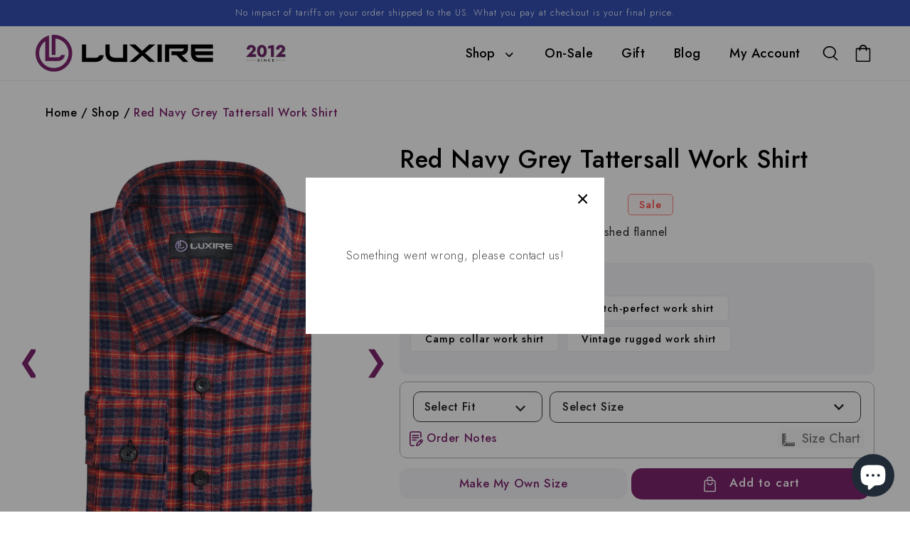

--- FILE ---
content_type: text/html; charset=utf-8
request_url: https://custom.luxire.com/products/cotton-red-navy-grey-flannel-checks-100418_checks
body_size: 103470
content:
<!doctype html>
<html class="no-js overflowx" lang="en">
  <head>
    
    <meta name="google-site-verification" content="h1EXrNDsU-8TClXgyYqs0jhTrmwsgtO4JhR03SiiqHw">
 
<script>window.performance && window.performance.mark && window.performance.mark('shopify.content_for_header.start');</script><meta name="google-site-verification" content="1Fw-aoqGb8LSVLjuToB_5qZYH-kB1E7hlpk4dGqfzzs">
<meta id="shopify-digital-wallet" name="shopify-digital-wallet" content="/1096372/digital_wallets/dialog">
<meta name="shopify-checkout-api-token" content="23279abb0cc624b8020641c10a2ab7c0">
<meta id="in-context-paypal-metadata" data-shop-id="1096372" data-venmo-supported="false" data-environment="production" data-locale="en_US" data-paypal-v4="true" data-currency="USD">
<link rel="alternate" type="application/json+oembed" href="https://luxire.com/products/cotton-red-navy-grey-flannel-checks-100418_checks.oembed">
<script async="async" src="/checkouts/internal/preloads.js?locale=en-US"></script>
<link rel="preconnect" href="https://shop.app" crossorigin="anonymous">
<script async="async" src="https://shop.app/checkouts/internal/preloads.js?locale=en-US&shop_id=1096372" crossorigin="anonymous"></script>
<script id="apple-pay-shop-capabilities" type="application/json">{"shopId":1096372,"countryCode":"US","currencyCode":"USD","merchantCapabilities":["supports3DS"],"merchantId":"gid:\/\/shopify\/Shop\/1096372","merchantName":"Luxire Custom Clothing","requiredBillingContactFields":["postalAddress","email","phone"],"requiredShippingContactFields":["postalAddress","email","phone"],"shippingType":"shipping","supportedNetworks":["visa","masterCard","amex","discover","elo","jcb"],"total":{"type":"pending","label":"Luxire Custom Clothing","amount":"1.00"},"shopifyPaymentsEnabled":true,"supportsSubscriptions":true}</script>
<script id="shopify-features" type="application/json">{"accessToken":"23279abb0cc624b8020641c10a2ab7c0","betas":["rich-media-storefront-analytics"],"domain":"custom.luxire.com","predictiveSearch":true,"shopId":1096372,"locale":"en"}</script>
<script>var Shopify = Shopify || {};
Shopify.shop = "luxire.myshopify.com";
Shopify.locale = "en";
Shopify.currency = {"active":"USD","rate":"1.0"};
Shopify.country = "US";
Shopify.theme = {"name":"Live PHASE-2 V2.4","id":156607676630,"schema_name":"Dawn","schema_version":"2.4.0","theme_store_id":null,"role":"main"};
Shopify.theme.handle = "null";
Shopify.theme.style = {"id":null,"handle":null};
Shopify.cdnHost = "custom.luxire.com/cdn";
Shopify.routes = Shopify.routes || {};
Shopify.routes.root = "/";</script>
<script type="module">!function(o){(o.Shopify=o.Shopify||{}).modules=!0}(window);</script>
<script>!function(o){function n(){var o=[];function n(){o.push(Array.prototype.slice.apply(arguments))}return n.q=o,n}var t=o.Shopify=o.Shopify||{};t.loadFeatures=n(),t.autoloadFeatures=n()}(window);</script>
<script>
  window.ShopifyPay = window.ShopifyPay || {};
  window.ShopifyPay.apiHost = "shop.app\/pay";
  window.ShopifyPay.redirectState = null;
</script>
<script id="shop-js-analytics" type="application/json">{"pageType":"product"}</script>
<script defer="defer" async type="module" src="//custom.luxire.com/cdn/shopifycloud/shop-js/modules/v2/client.init-shop-cart-sync_BT-GjEfc.en.esm.js"></script>
<script defer="defer" async type="module" src="//custom.luxire.com/cdn/shopifycloud/shop-js/modules/v2/chunk.common_D58fp_Oc.esm.js"></script>
<script defer="defer" async type="module" src="//custom.luxire.com/cdn/shopifycloud/shop-js/modules/v2/chunk.modal_xMitdFEc.esm.js"></script>
<script type="module">
  await import("//custom.luxire.com/cdn/shopifycloud/shop-js/modules/v2/client.init-shop-cart-sync_BT-GjEfc.en.esm.js");
await import("//custom.luxire.com/cdn/shopifycloud/shop-js/modules/v2/chunk.common_D58fp_Oc.esm.js");
await import("//custom.luxire.com/cdn/shopifycloud/shop-js/modules/v2/chunk.modal_xMitdFEc.esm.js");

  window.Shopify.SignInWithShop?.initShopCartSync?.({"fedCMEnabled":true,"windoidEnabled":true});

</script>
<script defer="defer" async type="module" src="//custom.luxire.com/cdn/shopifycloud/shop-js/modules/v2/client.payment-terms_Ci9AEqFq.en.esm.js"></script>
<script defer="defer" async type="module" src="//custom.luxire.com/cdn/shopifycloud/shop-js/modules/v2/chunk.common_D58fp_Oc.esm.js"></script>
<script defer="defer" async type="module" src="//custom.luxire.com/cdn/shopifycloud/shop-js/modules/v2/chunk.modal_xMitdFEc.esm.js"></script>
<script type="module">
  await import("//custom.luxire.com/cdn/shopifycloud/shop-js/modules/v2/client.payment-terms_Ci9AEqFq.en.esm.js");
await import("//custom.luxire.com/cdn/shopifycloud/shop-js/modules/v2/chunk.common_D58fp_Oc.esm.js");
await import("//custom.luxire.com/cdn/shopifycloud/shop-js/modules/v2/chunk.modal_xMitdFEc.esm.js");

  
</script>
<script>
  window.Shopify = window.Shopify || {};
  if (!window.Shopify.featureAssets) window.Shopify.featureAssets = {};
  window.Shopify.featureAssets['shop-js'] = {"shop-cart-sync":["modules/v2/client.shop-cart-sync_DZOKe7Ll.en.esm.js","modules/v2/chunk.common_D58fp_Oc.esm.js","modules/v2/chunk.modal_xMitdFEc.esm.js"],"init-fed-cm":["modules/v2/client.init-fed-cm_B6oLuCjv.en.esm.js","modules/v2/chunk.common_D58fp_Oc.esm.js","modules/v2/chunk.modal_xMitdFEc.esm.js"],"shop-cash-offers":["modules/v2/client.shop-cash-offers_D2sdYoxE.en.esm.js","modules/v2/chunk.common_D58fp_Oc.esm.js","modules/v2/chunk.modal_xMitdFEc.esm.js"],"shop-login-button":["modules/v2/client.shop-login-button_QeVjl5Y3.en.esm.js","modules/v2/chunk.common_D58fp_Oc.esm.js","modules/v2/chunk.modal_xMitdFEc.esm.js"],"pay-button":["modules/v2/client.pay-button_DXTOsIq6.en.esm.js","modules/v2/chunk.common_D58fp_Oc.esm.js","modules/v2/chunk.modal_xMitdFEc.esm.js"],"shop-button":["modules/v2/client.shop-button_DQZHx9pm.en.esm.js","modules/v2/chunk.common_D58fp_Oc.esm.js","modules/v2/chunk.modal_xMitdFEc.esm.js"],"avatar":["modules/v2/client.avatar_BTnouDA3.en.esm.js"],"init-windoid":["modules/v2/client.init-windoid_CR1B-cfM.en.esm.js","modules/v2/chunk.common_D58fp_Oc.esm.js","modules/v2/chunk.modal_xMitdFEc.esm.js"],"init-shop-for-new-customer-accounts":["modules/v2/client.init-shop-for-new-customer-accounts_C_vY_xzh.en.esm.js","modules/v2/client.shop-login-button_QeVjl5Y3.en.esm.js","modules/v2/chunk.common_D58fp_Oc.esm.js","modules/v2/chunk.modal_xMitdFEc.esm.js"],"init-shop-email-lookup-coordinator":["modules/v2/client.init-shop-email-lookup-coordinator_BI7n9ZSv.en.esm.js","modules/v2/chunk.common_D58fp_Oc.esm.js","modules/v2/chunk.modal_xMitdFEc.esm.js"],"init-shop-cart-sync":["modules/v2/client.init-shop-cart-sync_BT-GjEfc.en.esm.js","modules/v2/chunk.common_D58fp_Oc.esm.js","modules/v2/chunk.modal_xMitdFEc.esm.js"],"shop-toast-manager":["modules/v2/client.shop-toast-manager_DiYdP3xc.en.esm.js","modules/v2/chunk.common_D58fp_Oc.esm.js","modules/v2/chunk.modal_xMitdFEc.esm.js"],"init-customer-accounts":["modules/v2/client.init-customer-accounts_D9ZNqS-Q.en.esm.js","modules/v2/client.shop-login-button_QeVjl5Y3.en.esm.js","modules/v2/chunk.common_D58fp_Oc.esm.js","modules/v2/chunk.modal_xMitdFEc.esm.js"],"init-customer-accounts-sign-up":["modules/v2/client.init-customer-accounts-sign-up_iGw4briv.en.esm.js","modules/v2/client.shop-login-button_QeVjl5Y3.en.esm.js","modules/v2/chunk.common_D58fp_Oc.esm.js","modules/v2/chunk.modal_xMitdFEc.esm.js"],"shop-follow-button":["modules/v2/client.shop-follow-button_CqMgW2wH.en.esm.js","modules/v2/chunk.common_D58fp_Oc.esm.js","modules/v2/chunk.modal_xMitdFEc.esm.js"],"checkout-modal":["modules/v2/client.checkout-modal_xHeaAweL.en.esm.js","modules/v2/chunk.common_D58fp_Oc.esm.js","modules/v2/chunk.modal_xMitdFEc.esm.js"],"shop-login":["modules/v2/client.shop-login_D91U-Q7h.en.esm.js","modules/v2/chunk.common_D58fp_Oc.esm.js","modules/v2/chunk.modal_xMitdFEc.esm.js"],"lead-capture":["modules/v2/client.lead-capture_BJmE1dJe.en.esm.js","modules/v2/chunk.common_D58fp_Oc.esm.js","modules/v2/chunk.modal_xMitdFEc.esm.js"],"payment-terms":["modules/v2/client.payment-terms_Ci9AEqFq.en.esm.js","modules/v2/chunk.common_D58fp_Oc.esm.js","modules/v2/chunk.modal_xMitdFEc.esm.js"]};
</script>
<script>(function() {
  var isLoaded = false;
  function asyncLoad() {
    if (isLoaded) return;
    isLoaded = true;
    var urls = ["https:\/\/dr4qe3ddw9y32.cloudfront.net\/awin-shopify-integration-code.js?aid=27365\u0026s2s=\u0026v=shopifyApp_2.0.8\u0026ts=1643744051586\u0026shop=luxire.myshopify.com","https:\/\/cdn.nfcube.com\/38edb72b34eac3439c2381b8b12f4f35.js?shop=luxire.myshopify.com","https:\/\/static.klaviyo.com\/onsite\/js\/klaviyo.js?company_id=bNuDyx\u0026shop=luxire.myshopify.com","https:\/\/cdn.hextom.com\/js\/quickannouncementbar.js?shop=luxire.myshopify.com","https:\/\/cdn.adscale.com\/static\/ecom_js\/luxire\/add_item_to_cart.js?ver=20260126\u0026shop=luxire.myshopify.com"];
    for (var i = 0; i < urls.length; i++) {
      var s = document.createElement('script');
      s.type = 'text/javascript';
      s.async = true;
      s.src = urls[i];
      var x = document.getElementsByTagName('script')[0];
      x.parentNode.insertBefore(s, x);
    }
  };
  if(window.attachEvent) {
    window.attachEvent('onload', asyncLoad);
  } else {
    window.addEventListener('load', asyncLoad, false);
  }
})();</script>
<script id="__st">var __st={"a":1096372,"offset":-18000,"reqid":"8c62fef9-84f5-4b3e-a9b9-01c071268b34-1769406411","pageurl":"custom.luxire.com\/products\/cotton-red-navy-grey-flannel-checks-100418_checks","u":"dfdf01bfd491","p":"product","rtyp":"product","rid":1431163142199};</script>
<script>window.ShopifyPaypalV4VisibilityTracking = true;</script>
<script id="captcha-bootstrap">!function(){'use strict';const t='contact',e='account',n='new_comment',o=[[t,t],['blogs',n],['comments',n],[t,'customer']],c=[[e,'customer_login'],[e,'guest_login'],[e,'recover_customer_password'],[e,'create_customer']],r=t=>t.map((([t,e])=>`form[action*='/${t}']:not([data-nocaptcha='true']) input[name='form_type'][value='${e}']`)).join(','),a=t=>()=>t?[...document.querySelectorAll(t)].map((t=>t.form)):[];function s(){const t=[...o],e=r(t);return a(e)}const i='password',u='form_key',d=['recaptcha-v3-token','g-recaptcha-response','h-captcha-response',i],f=()=>{try{return window.sessionStorage}catch{return}},m='__shopify_v',_=t=>t.elements[u];function p(t,e,n=!1){try{const o=window.sessionStorage,c=JSON.parse(o.getItem(e)),{data:r}=function(t){const{data:e,action:n}=t;return t[m]||n?{data:e,action:n}:{data:t,action:n}}(c);for(const[e,n]of Object.entries(r))t.elements[e]&&(t.elements[e].value=n);n&&o.removeItem(e)}catch(o){console.error('form repopulation failed',{error:o})}}const l='form_type',E='cptcha';function T(t){t.dataset[E]=!0}const w=window,h=w.document,L='Shopify',v='ce_forms',y='captcha';let A=!1;((t,e)=>{const n=(g='f06e6c50-85a8-45c8-87d0-21a2b65856fe',I='https://cdn.shopify.com/shopifycloud/storefront-forms-hcaptcha/ce_storefront_forms_captcha_hcaptcha.v1.5.2.iife.js',D={infoText:'Protected by hCaptcha',privacyText:'Privacy',termsText:'Terms'},(t,e,n)=>{const o=w[L][v],c=o.bindForm;if(c)return c(t,g,e,D).then(n);var r;o.q.push([[t,g,e,D],n]),r=I,A||(h.body.append(Object.assign(h.createElement('script'),{id:'captcha-provider',async:!0,src:r})),A=!0)});var g,I,D;w[L]=w[L]||{},w[L][v]=w[L][v]||{},w[L][v].q=[],w[L][y]=w[L][y]||{},w[L][y].protect=function(t,e){n(t,void 0,e),T(t)},Object.freeze(w[L][y]),function(t,e,n,w,h,L){const[v,y,A,g]=function(t,e,n){const i=e?o:[],u=t?c:[],d=[...i,...u],f=r(d),m=r(i),_=r(d.filter((([t,e])=>n.includes(e))));return[a(f),a(m),a(_),s()]}(w,h,L),I=t=>{const e=t.target;return e instanceof HTMLFormElement?e:e&&e.form},D=t=>v().includes(t);t.addEventListener('submit',(t=>{const e=I(t);if(!e)return;const n=D(e)&&!e.dataset.hcaptchaBound&&!e.dataset.recaptchaBound,o=_(e),c=g().includes(e)&&(!o||!o.value);(n||c)&&t.preventDefault(),c&&!n&&(function(t){try{if(!f())return;!function(t){const e=f();if(!e)return;const n=_(t);if(!n)return;const o=n.value;o&&e.removeItem(o)}(t);const e=Array.from(Array(32),(()=>Math.random().toString(36)[2])).join('');!function(t,e){_(t)||t.append(Object.assign(document.createElement('input'),{type:'hidden',name:u})),t.elements[u].value=e}(t,e),function(t,e){const n=f();if(!n)return;const o=[...t.querySelectorAll(`input[type='${i}']`)].map((({name:t})=>t)),c=[...d,...o],r={};for(const[a,s]of new FormData(t).entries())c.includes(a)||(r[a]=s);n.setItem(e,JSON.stringify({[m]:1,action:t.action,data:r}))}(t,e)}catch(e){console.error('failed to persist form',e)}}(e),e.submit())}));const S=(t,e)=>{t&&!t.dataset[E]&&(n(t,e.some((e=>e===t))),T(t))};for(const o of['focusin','change'])t.addEventListener(o,(t=>{const e=I(t);D(e)&&S(e,y())}));const B=e.get('form_key'),M=e.get(l),P=B&&M;t.addEventListener('DOMContentLoaded',(()=>{const t=y();if(P)for(const e of t)e.elements[l].value===M&&p(e,B);[...new Set([...A(),...v().filter((t=>'true'===t.dataset.shopifyCaptcha))])].forEach((e=>S(e,t)))}))}(h,new URLSearchParams(w.location.search),n,t,e,['guest_login'])})(!0,!0)}();</script>
<script integrity="sha256-4kQ18oKyAcykRKYeNunJcIwy7WH5gtpwJnB7kiuLZ1E=" data-source-attribution="shopify.loadfeatures" defer="defer" src="//custom.luxire.com/cdn/shopifycloud/storefront/assets/storefront/load_feature-a0a9edcb.js" crossorigin="anonymous"></script>
<script crossorigin="anonymous" defer="defer" src="//custom.luxire.com/cdn/shopifycloud/storefront/assets/shopify_pay/storefront-65b4c6d7.js?v=20250812"></script>
<script data-source-attribution="shopify.dynamic_checkout.dynamic.init">var Shopify=Shopify||{};Shopify.PaymentButton=Shopify.PaymentButton||{isStorefrontPortableWallets:!0,init:function(){window.Shopify.PaymentButton.init=function(){};var t=document.createElement("script");t.src="https://custom.luxire.com/cdn/shopifycloud/portable-wallets/latest/portable-wallets.en.js",t.type="module",document.head.appendChild(t)}};
</script>
<script data-source-attribution="shopify.dynamic_checkout.buyer_consent">
  function portableWalletsHideBuyerConsent(e){var t=document.getElementById("shopify-buyer-consent"),n=document.getElementById("shopify-subscription-policy-button");t&&n&&(t.classList.add("hidden"),t.setAttribute("aria-hidden","true"),n.removeEventListener("click",e))}function portableWalletsShowBuyerConsent(e){var t=document.getElementById("shopify-buyer-consent"),n=document.getElementById("shopify-subscription-policy-button");t&&n&&(t.classList.remove("hidden"),t.removeAttribute("aria-hidden"),n.addEventListener("click",e))}window.Shopify?.PaymentButton&&(window.Shopify.PaymentButton.hideBuyerConsent=portableWalletsHideBuyerConsent,window.Shopify.PaymentButton.showBuyerConsent=portableWalletsShowBuyerConsent);
</script>
<script data-source-attribution="shopify.dynamic_checkout.cart.bootstrap">document.addEventListener("DOMContentLoaded",(function(){function t(){return document.querySelector("shopify-accelerated-checkout-cart, shopify-accelerated-checkout")}if(t())Shopify.PaymentButton.init();else{new MutationObserver((function(e,n){t()&&(Shopify.PaymentButton.init(),n.disconnect())})).observe(document.body,{childList:!0,subtree:!0})}}));
</script>
<script id='scb4127' type='text/javascript' async='' src='https://custom.luxire.com/cdn/shopifycloud/privacy-banner/storefront-banner.js'></script><link id="shopify-accelerated-checkout-styles" rel="stylesheet" media="screen" href="https://custom.luxire.com/cdn/shopifycloud/portable-wallets/latest/accelerated-checkout-backwards-compat.css" crossorigin="anonymous">
<style id="shopify-accelerated-checkout-cart">
        #shopify-buyer-consent {
  margin-top: 1em;
  display: inline-block;
  width: 100%;
}

#shopify-buyer-consent.hidden {
  display: none;
}

#shopify-subscription-policy-button {
  background: none;
  border: none;
  padding: 0;
  text-decoration: underline;
  font-size: inherit;
  cursor: pointer;
}

#shopify-subscription-policy-button::before {
  box-shadow: none;
}

      </style>
<script id="sections-script" data-sections="main-product,header,footer" defer="defer" src="//custom.luxire.com/cdn/shop/t/107/compiled_assets/scripts.js?v=50632"></script>
<script>window.performance && window.performance.mark && window.performance.mark('shopify.content_for_header.end');</script>
    


    <meta charset="utf-8">
    <meta http-equiv="X-UA-Compatible" content="IE=edge">
    <meta name="viewport" content="width=device-width,initial-scale=1">
    <meta name="theme-color" content="">
    <link rel="canonical" href="https://luxire.com/products/cotton-red-navy-grey-flannel-checks-100418_checks">
    <link rel="preconnect" href="https://cdn.shopify.com" crossorigin>
    <link href="https://cdn.jsdelivr.net/npm/bootstrap-icons/font/bootstrap-icons.css" rel="stylesheet"><link rel="icon" type="image/png" href="//custom.luxire.com/cdn/shop/files/Luxire_Logo_Square_32x32.png?v=1664976155"><link
      rel="icon"
      type="image/png"
      href="https://cdn.shopify.com/s/files/1/0109/6372/files/fav_new_2.png?1285654859655830668"
    ><link rel="preconnect" href="https://fonts.shopifycdn.com" crossorigin><!-- Google Tag Manager -->
    <!-- <script>
      (function(w,d,s,l,i){w[l]=w[l]||[];w[l].push({'gtm.start':
      new Date().getTime(),event:'gtm.js'});var f=d.getElementsByTagName(s)[0],
      j=d.createElement(s),dl=l!='dataLayer'?'&l='+l:'';j.async=true;j.src=
      'https://www.googletagmanager.com/gtm.js?id='+i+dl;f.parentNode.insertBefore(j,f);
      })(window,document,'script','dataLayer','GTM-PDZ3FVL');
    </script> -->
    <!-- End Google Tag Manager --> 

    <!-- Google Tag Manager -->
<script>(function(w,d,s,l,i){w[l]=w[l]||[];w[l].push({'gtm.start':
new Date().getTime(),event:'gtm.js'});var f=d.getElementsByTagName(s)[0],
j=d.createElement(s),dl=l!='dataLayer'?'&l='+l:'';j.async=true;j.src=
'https://www.googletagmanager.com/gtm.js?id='+i+dl;f.parentNode.insertBefore(j,f);
})(window,document,'script','dataLayer','GTM-NHFHLVF');</script>
<!-- End Google Tag Manager -- DO NOT REMOVE THIS CODE -->

    
    <title>
      Red Navy Grey Tattersall Work Shirt
 &ndash; Luxire Custom Clothing</title>
    <style>
      .jdgm-star{
          font-family: 'JudgemeStar' !important;
      }
    </style>
    <!-- Hotjar Tracking Code for Luxire.com (AA) -->
    <script>
      (function(h,o,t,j,a,r){
          h.hj=h.hj||function(){(h.hj.q=h.hj.q||[]).push(arguments)};
          h._hjSettings={hjid:867473,hjsv:6};
          a=o.getElementsByTagName('head')[0];
          r=o.createElement('script');r.async=1;
          r.src=t+h._hjSettings.hjid+j+h._hjSettings.hjsv;
          a.appendChild(r);
      })(window,document,'https://static.hotjar.com/c/hotjar-','.js?sv=');
    </script>
    <!-- End Hotjar Tracking Code for Luxire.com (AA) -->

    <!-- Start Microsoft Clarity Tracking Code for Luxire.com (AA) -->

    <script type="text/javascript">
      (function(c,l,a,r,i,t,y){
          c[a]=c[a]||function(){(c[a].q=c[a].q||[]).push(arguments)};
          t=l.createElement(r);t.async=1;t.src="https://www.clarity.ms/tag/"+i;
          y=l.getElementsByTagName(r)[0];y.parentNode.insertBefore(t,y);
      })(window, document, "clarity", "script", "dgqsg2pe32");
    </script>
    <!-- End Microsoft Clarity  Tracking Code for Luxire.com (AA) -->

    
      <meta name="description" content="100% Cotton, 169gm, 5oz, Soft brushed flannel Machine Wash Cold, Tumble Dry">
    

    

<meta property="og:site_name" content="Luxire Custom Clothing">
<meta property="og:url" content="https://luxire.com/products/cotton-red-navy-grey-flannel-checks-100418_checks">
<meta property="og:title" content="Red Navy Grey Tattersall Work Shirt">
<meta property="og:type" content="product">
<meta property="og:description" content="100% Cotton, 169gm, 5oz, Soft brushed flannel Machine Wash Cold, Tumble Dry"><meta property="og:image" content="http://custom.luxire.com/cdn/shop/files/E157172.jpg?v=1749106052">
  <meta property="og:image:secure_url" content="https://custom.luxire.com/cdn/shop/files/E157172.jpg?v=1749106052">
  <meta property="og:image:width" content="2969">
  <meta property="og:image:height" content="3711"><meta property="og:price:amount" content="119.99">
  <meta property="og:price:currency" content="USD"><meta name="twitter:site" content="@Luxire_com"><meta name="twitter:card" content="summary_large_image">
<meta name="twitter:title" content="Red Navy Grey Tattersall Work Shirt">
<meta name="twitter:description" content="100% Cotton, 169gm, 5oz, Soft brushed flannel Machine Wash Cold, Tumble Dry">


    <script src="//custom.luxire.com/cdn/shop/t/107/assets/global.js?v=172892169760590568191767857237" defer="defer"></script>
    <script src="https://ajax.googleapis.com/ajax/libs/jquery/3.5.1/jquery.min.js"></script>
    <script src="//custom.luxire.com/cdn/shop/t/107/assets/flickity.js?v=114460508543641870001767857237" type="text/javascript"></script>
    <script src="//custom.luxire.com/cdn/shop/t/107/assets/shirt-size-chart-footer.js?v=25479800510274765271767857259" defer="defer"></script>

    <link href="//custom.luxire.com/cdn/shop/t/107/assets/bold-brain-widget.css?v=12280912722225961271767857218" rel="stylesheet" type="text/css" media="all" />


    <style data-shopify>
            @font-face {
  font-family: Poppins;
  font-weight: 300;
  font-style: normal;
  font-display: swap;
  src: url("//custom.luxire.com/cdn/fonts/poppins/poppins_n3.05f58335c3209cce17da4f1f1ab324ebe2982441.woff2") format("woff2"),
       url("//custom.luxire.com/cdn/fonts/poppins/poppins_n3.6971368e1f131d2c8ff8e3a44a36b577fdda3ff5.woff") format("woff");
}

            @font-face {
  font-family: Poppins;
  font-weight: 700;
  font-style: normal;
  font-display: swap;
  src: url("//custom.luxire.com/cdn/fonts/poppins/poppins_n7.56758dcf284489feb014a026f3727f2f20a54626.woff2") format("woff2"),
       url("//custom.luxire.com/cdn/fonts/poppins/poppins_n7.f34f55d9b3d3205d2cd6f64955ff4b36f0cfd8da.woff") format("woff");
}

            @font-face {
  font-family: Poppins;
  font-weight: 300;
  font-style: italic;
  font-display: swap;
  src: url("//custom.luxire.com/cdn/fonts/poppins/poppins_i3.8536b4423050219f608e17f134fe9ea3b01ed890.woff2") format("woff2"),
       url("//custom.luxire.com/cdn/fonts/poppins/poppins_i3.0f4433ada196bcabf726ed78f8e37e0995762f7f.woff") format("woff");
}

            @font-face {
  font-family: Poppins;
  font-weight: 700;
  font-style: italic;
  font-display: swap;
  src: url("//custom.luxire.com/cdn/fonts/poppins/poppins_i7.42fd71da11e9d101e1e6c7932199f925f9eea42d.woff2") format("woff2"),
       url("//custom.luxire.com/cdn/fonts/poppins/poppins_i7.ec8499dbd7616004e21155106d13837fff4cf556.woff") format("woff");
}

            @font-face {
  font-family: Poppins;
  font-weight: 300;
  font-style: normal;
  font-display: swap;
  src: url("//custom.luxire.com/cdn/fonts/poppins/poppins_n3.05f58335c3209cce17da4f1f1ab324ebe2982441.woff2") format("woff2"),
       url("//custom.luxire.com/cdn/fonts/poppins/poppins_n3.6971368e1f131d2c8ff8e3a44a36b577fdda3ff5.woff") format("woff");
}


            :root {
              --font-body-family: Poppins, sans-serif;
              --font-body-style: normal;
              --font-body-weight: 300;

              --font-heading-family: Poppins, sans-serif;
              --font-heading-style: normal;
              --font-heading-weight: 300;

              --font-body-scale: 1.0;
              --font-heading-scale: 1.0;

              --color-base-text: 0, 0, 0;
              --color-base-background-1: 255, 255, 255;
              --color-base-background-2: 226, 33, 32;
              --color-base-solid-button-labels: 255, 255, 255;
              --color-base-outline-button-labels: 0, 0, 0;
              --color-base-accent-1: 0, 0, 0;
              --color-base-accent-2: 51, 79, 180;
              --payment-terms-background-color: #FFFFFF;

              --gradient-base-background-1: #FFFFFF;
              --gradient-base-background-2: #e22120;
              --gradient-base-accent-1: #000000;
              --gradient-base-accent-2: #334FB4;

              --page-width: 160rem;
              --page-width-margin: 2rem;
            }
      *{
            font-family: Jost, sans-serif !important;
      }
            *,
            *::before,
            *::after {
              box-sizing: inherit;

            }

            html {
              box-sizing: border-box;
              font-size: calc(var(--font-body-scale) * 62.5%);
              height: 100%;
            }

            body {
              display: grid;
              grid-template-rows: auto auto 1fr auto;
              grid-template-columns: 100%;
              min-height: 100%;
              margin: 0;
              font-size: 1.5rem;
              letter-spacing: 0.06rem;
              line-height: calc(1 + 0.8 / var(--font-body-scale));
              font-family: var(--font-body-family);
              font-style: var(--font-body-style);
              font-weight: var(--font-body-weight);
                  font-family: Jost, sans-serif !important;
            }

            @media screen and (min-width: 750px) {
              body {
                font-size: 1.6rem;
              }
            }


              .wishlist_button{
                    background: none;
                    border: none;
                    display: flex;
                    align-items: center;
                  }

                  .wishlist_button svg{
                    border-radius: 50%;
                    margin: 10px 0;
                      display: flex;
                      align-items: center;
                      justify-content: center;
                      cursor: pointer;
                    border: 1px solid #000;
                    padding: 5px;
                  }

                  .heart-filled path{
                    fill: red;
                  }


                                    .button-floating{
                                      position: fixed;
                                      transform: translateY(-50%);
                                      z-index: 1;
                                      padding: 8px;
                                      display: inline-flex;
                                      align-items: center;
                                      text-decoration: none;
                                      color: #000;
                                      background-color: #efefef;
                                      border-radius: 6px 0 0 6px;
                                      transition: all .5s ease;
                                    }

                              .button-floating:hover{
                                background-color: #000;
                              }

                        .button-floating:hover svg, .button-floating:hover .wishlist_text{
                          fill: #fff;
                          color: #fff;
                        }

                              .wishlist_text{
                                margin-left: 7px !important;;
                                margin: 0px;
                                text-decoration: none;
                              }

            


            
             .button-floating{
              top: 50%;
               transform: translateY(-50%);
               right: 0px;
               width: fit-content;
               border-radius: 6px 0 0 6px;
              z-index: 11;
             }
            
    </style>

    <link href="//custom.luxire.com/cdn/shop/t/107/assets/base.css?v=110207983552812916011767857217" rel="stylesheet" type="text/css" media="all" />
    <link href="//custom.luxire.com/cdn/shop/t/107/assets/go-cart.css?v=161169615980075427961767857238" rel="stylesheet" type="text/css" media="all" />
    <link href="//custom.luxire.com/cdn/shop/t/107/assets/style.css?v=66738209907008112811767857290" rel="stylesheet" type="text/css" media="all" />
    <link href="//custom.luxire.com/cdn/shop/t/107/assets/flickity.css?v=172519339255159795641767857236" rel="stylesheet" type="text/css" media="all" />
    <link href="//custom.luxire.com/cdn/shop/t/107/assets/slick.css?v=38462001073186554201767857262" rel="stylesheet" type="text/css" media="all" />
<link rel="preload" as="font" href="//custom.luxire.com/cdn/fonts/poppins/poppins_n3.05f58335c3209cce17da4f1f1ab324ebe2982441.woff2" type="font/woff2" crossorigin><link rel="preload" as="font" href="//custom.luxire.com/cdn/fonts/poppins/poppins_n3.05f58335c3209cce17da4f1f1ab324ebe2982441.woff2" type="font/woff2" crossorigin><link
        rel="stylesheet"
        href="//custom.luxire.com/cdn/shop/t/107/assets/component-predictive-search.css?v=35443177762494214741767857228"
        media="print"
        onload="this.media='all'"
      ><script>
      document.documentElement.className = document.documentElement.className.replace('no-js', 'js');
    </script>

    <link rel="preconnect" href="https://fonts.googleapis.com">
    <link rel="preconnect" href="https://fonts.gstatic.com" crossorigin>
    <link
      href="https://fonts.googleapis.com/css2?family=Jost:ital,wght@0,100..900;1,100..900&display=swap"
      rel="stylesheet"
    >

    <link href="//cdnjs.cloudflare.com/ajax/libs/fancybox/2.1.5/jquery.fancybox.min.css" rel="stylesheet" type="text/css" media="all" />

    <link href="//cdn.jsdelivr.net/npm/slick-carousel@1.8.1/slick/slick.css" rel="stylesheet" type="text/css" media="all" />

    <link href="//custom.luxire.com/cdn/shop/t/107/assets/quickview.css?v=175325722384664157401767857252" rel="stylesheet" type="text/css" media="all" />
    <link href="//custom.luxire.com/cdn/shop/t/107/assets/new-custom.css?v=39075900879302974211767857245" rel="stylesheet" type="text/css" media="all" />
    <script src="//cdn.jsdelivr.net/npm/slick-carousel@1.8.1/slick/slick.min.js" type="text/javascript"></script>

    <script src="//custom.luxire.com/cdn/shop/t/107/assets/quickview.js?v=106741286449910711281767857252" type="text/javascript"></script>

    <script>
      

      var content = "\n\n\u003cdiv class=\"qv-product-images\" style=\"opacity: 0\"\u003e\u003c\/div\u003e\n\u003cdiv class=\"qv-content\"\u003e\n  \u003cdiv class=\"qv-add-to-cart-response qv-product-pad\" \u003e\u003c\/div\u003e\n   \u003cdiv class=\"holder\"\u003e\n      \u003ch3 class=\"card-information__text h5 qv-product-pad\"\u003e\n         \u003ca href=\"javascript:void(0)\" class=\"full-unstyled-link qv-product-title\" \u003e\n         \n         \u003c\/a\u003e\n      \u003c\/h3\u003e\n      \u003cdiv class=\"qv-product-description qv-product-pad\"\u003e\u003c\/div\u003e\n      \u003ch4 class=\"qv-product-type\" style=\"display:none\"\u003e\u003c\/h4\u003e\n     \u003cdiv class=\"qv-product-options qv-product-pad \" style=\"display:none\"\u003e\u003c\/div\u003e\n      \u003cdiv class=\"price  price--on-sale qv-product-pad \"\u003e\n         \u003cdiv\u003e\n            \u003cdiv class=\"price__regular\"\u003e\n               \u003cspan class=\"visually-hidden visually-hidden--inline\"\u003eRegular price\u003c\/span\u003e\n               \u003cspan class=\"price-item price-item--regular\"\u003e\n               \u003cspan class=\"money qv-product-original-price\"\u003e $0 USD \u003c\/span\u003e\n               \u003c\/span\u003e\n            \u003c\/div\u003e\n            \u003cdiv class=\"price__sale\"\u003e\n               \u003cspan class=\"visually-hidden visually-hidden--inline\"\u003eRegular price\u003c\/span\u003e\n               \u003cspan\u003e\n               \u003cs class=\"price-item price-item--regular\"\u003e\n               \u003cspan class=\"money qv-product-original-price\"\u003e $0 USD \u003c\/span\u003e\n               \u003c\/s\u003e\n               \u003c\/span\u003e\u003cspan class=\"visually-hidden visually-hidden--inline\"\u003eSale price\u003c\/span\u003e\n               \u003cspan class=\"price-item price-item--sale price-item--last\"\u003e\n               \u003cspan class=\"money qv-product-price\"\u003e $0 USD \u003c\/span\u003e\n               \u003c\/span\u003e\n            \u003c\/div\u003e\n            \u003csmall class=\"unit-price caption hidden\"\u003e\n            \u003cspan class=\"visually-hidden\"\u003eUnit price\u003c\/span\u003e\n            \u003cspan class=\"price-item price-item--last\"\u003e\n            \u003cspan\u003e\u003c\/span\u003e\n            \u003cspan aria-hidden=\"true\"\u003e\/\u003c\/span\u003e\n            \u003cspan class=\"visually-hidden\"\u003e\u0026nbsp;per\u0026nbsp;\u003c\/span\u003e\n            \u003cspan\u003e\n            \u003c\/span\u003e\n            \u003c\/span\u003e\n            \u003c\/small\u003e\n         \u003c\/div\u003e\n      \u003c\/div\u003e\n      \u003ca class=\"view-product button button--full-width button--primary \"  href=\"\"\u003e\u003cspan\u003eView Full Product Details\u003c\/span\u003e\u003c\/a\u003e\n     \n   \u003c\/div\u003e\n  \n\u003c\/div\u003e";
    </script>


    
<!-- Start of Judge.me Core -->
<link rel="dns-prefetch" href="https://cdn.judge.me/">
<script data-cfasync='false' class='jdgm-settings-script'>window.jdgmSettings={"pagination":5,"disable_web_reviews":false,"badge_no_review_text":"No reviews","badge_n_reviews_text":"{{ n }} review/reviews","hide_badge_preview_if_no_reviews":true,"badge_hide_text":false,"enforce_center_preview_badge":false,"widget_title":"Customer Reviews","widget_open_form_text":"Write a review","widget_close_form_text":"Cancel review","widget_refresh_page_text":"Refresh page","widget_summary_text":"Based on {{ number_of_reviews }} review/reviews","widget_no_review_text":"Be the first to write a review","widget_name_field_text":"Display name","widget_verified_name_field_text":"Verified Name (public)","widget_name_placeholder_text":"Display name","widget_required_field_error_text":"This field is required.","widget_email_field_text":"Email address","widget_verified_email_field_text":"Verified Email (private, can not be edited)","widget_email_placeholder_text":"Your email address","widget_email_field_error_text":"Please enter a valid email address.","widget_rating_field_text":"Rating","widget_review_title_field_text":"Review Title","widget_review_title_placeholder_text":"Give your review a title","widget_review_body_field_text":"Review content","widget_review_body_placeholder_text":"Start writing here...","widget_pictures_field_text":"Picture/Video (optional)","widget_submit_review_text":"Submit Review","widget_submit_verified_review_text":"Submit Verified Review","widget_submit_success_msg_with_auto_publish":"Thank you! Please refresh the page in a few moments to see your review. You can remove or edit your review by logging into \u003ca href='https://judge.me/login' target='_blank' rel='nofollow noopener'\u003eJudge.me\u003c/a\u003e","widget_submit_success_msg_no_auto_publish":"Thank you! Your review will be published as soon as it is approved by the shop admin. You can remove or edit your review by logging into \u003ca href='https://judge.me/login' target='_blank' rel='nofollow noopener'\u003eJudge.me\u003c/a\u003e","widget_show_default_reviews_out_of_total_text":"Showing {{ n_reviews_shown }} out of {{ n_reviews }} reviews.","widget_show_all_link_text":"Show all","widget_show_less_link_text":"Show less","widget_author_said_text":"{{ reviewer_name }} said:","widget_days_text":"{{ n }} days ago","widget_weeks_text":"{{ n }} week/weeks ago","widget_months_text":"{{ n }} month/months ago","widget_years_text":"{{ n }} year/years ago","widget_yesterday_text":"Yesterday","widget_today_text":"Today","widget_replied_text":"\u003e\u003e {{ shop_name }} replied:","widget_read_more_text":"Read more","widget_reviewer_name_as_initial":"","widget_rating_filter_color":"","widget_rating_filter_see_all_text":"See all reviews","widget_sorting_most_recent_text":"Most Recent","widget_sorting_highest_rating_text":"Highest Rating","widget_sorting_lowest_rating_text":"Lowest Rating","widget_sorting_with_pictures_text":"Only Pictures","widget_sorting_most_helpful_text":"Most Helpful","widget_open_question_form_text":"Ask a question","widget_reviews_subtab_text":"Reviews","widget_questions_subtab_text":"Questions","widget_question_label_text":"Question","widget_answer_label_text":"Answer","widget_question_placeholder_text":"Write your question here","widget_submit_question_text":"Submit Question","widget_question_submit_success_text":"Thank you for your question! We will notify you once it gets answered.","verified_badge_text":"Verified","verified_badge_bg_color":"","verified_badge_text_color":"","verified_badge_placement":"left-of-reviewer-name","widget_review_max_height":"","widget_hide_border":false,"widget_social_share":false,"widget_thumb":false,"widget_review_location_show":false,"widget_location_format":"country_iso_code","all_reviews_include_out_of_store_products":true,"all_reviews_out_of_store_text":"(out of store)","all_reviews_pagination":100,"all_reviews_product_name_prefix_text":"about","enable_review_pictures":true,"enable_question_anwser":false,"widget_theme":"","review_date_format":"mm/dd/yyyy","default_sort_method":"highest-rating","widget_product_reviews_subtab_text":"Product Reviews","widget_shop_reviews_subtab_text":"Shop Reviews","widget_other_products_reviews_text":"Reviews for other products","widget_store_reviews_subtab_text":"Store reviews","widget_no_store_reviews_text":"This store hasn't received any reviews yet","widget_web_restriction_product_reviews_text":"This product hasn't received any reviews yet","widget_no_items_text":"No items found","widget_show_more_text":"Show more","widget_write_a_store_review_text":"Write a Store Review","widget_other_languages_heading":"Reviews in Other Languages","widget_translate_review_text":"Translate review to {{ language }}","widget_translating_review_text":"Translating...","widget_show_original_translation_text":"Show original ({{ language }})","widget_translate_review_failed_text":"Review couldn't be translated.","widget_translate_review_retry_text":"Retry","widget_translate_review_try_again_later_text":"Try again later","show_product_url_for_grouped_product":false,"widget_sorting_pictures_first_text":"Pictures First","show_pictures_on_all_rev_page_mobile":false,"show_pictures_on_all_rev_page_desktop":false,"floating_tab_hide_mobile_install_preference":false,"floating_tab_button_name":"★ Reviews","floating_tab_title":"Let customers speak for us","floating_tab_button_color":"","floating_tab_button_background_color":"","floating_tab_url":"","floating_tab_url_enabled":false,"floating_tab_tab_style":"text","all_reviews_text_badge_text":"Customers rate us {{ shop.metafields.judgeme.all_reviews_rating | round: 1 }}/5 based on {{ shop.metafields.judgeme.all_reviews_count }} reviews.","all_reviews_text_badge_text_branded_style":"{{ shop.metafields.judgeme.all_reviews_rating | round: 1 }} out of 5 stars based on {{ shop.metafields.judgeme.all_reviews_count }} reviews","is_all_reviews_text_badge_a_link":false,"show_stars_for_all_reviews_text_badge":false,"all_reviews_text_badge_url":"","all_reviews_text_style":"text","all_reviews_text_color_style":"judgeme_brand_color","all_reviews_text_color":"#108474","all_reviews_text_show_jm_brand":true,"featured_carousel_show_header":true,"featured_carousel_title":"Let customers speak for us","testimonials_carousel_title":"Customers are saying","videos_carousel_title":"Real customer stories","cards_carousel_title":"Customers are saying","featured_carousel_count_text":"from {{ n }} reviews","featured_carousel_add_link_to_all_reviews_page":false,"featured_carousel_url":"","featured_carousel_show_images":true,"featured_carousel_autoslide_interval":5,"featured_carousel_arrows_on_the_sides":false,"featured_carousel_height":250,"featured_carousel_width":80,"featured_carousel_image_size":0,"featured_carousel_image_height":250,"featured_carousel_arrow_color":"#eeeeee","verified_count_badge_style":"vintage","verified_count_badge_orientation":"horizontal","verified_count_badge_color_style":"judgeme_brand_color","verified_count_badge_color":"#108474","is_verified_count_badge_a_link":false,"verified_count_badge_url":"","verified_count_badge_show_jm_brand":true,"widget_rating_preset_default":5,"widget_first_sub_tab":"product-reviews","widget_show_histogram":true,"widget_histogram_use_custom_color":false,"widget_pagination_use_custom_color":false,"widget_star_use_custom_color":false,"widget_verified_badge_use_custom_color":false,"widget_write_review_use_custom_color":false,"picture_reminder_submit_button":"Upload Pictures","enable_review_videos":false,"mute_video_by_default":false,"widget_sorting_videos_first_text":"Videos First","widget_review_pending_text":"Pending","featured_carousel_items_for_large_screen":3,"social_share_options_order":"Facebook,Twitter","remove_microdata_snippet":true,"disable_json_ld":false,"enable_json_ld_products":false,"preview_badge_show_question_text":false,"preview_badge_no_question_text":"No questions","preview_badge_n_question_text":"{{ number_of_questions }} question/questions","qa_badge_show_icon":false,"qa_badge_position":"same-row","remove_judgeme_branding":false,"widget_add_search_bar":false,"widget_search_bar_placeholder":"Search","widget_sorting_verified_only_text":"Verified only","featured_carousel_theme":"default","featured_carousel_show_rating":true,"featured_carousel_show_title":true,"featured_carousel_show_body":true,"featured_carousel_show_date":false,"featured_carousel_show_reviewer":true,"featured_carousel_show_product":false,"featured_carousel_header_background_color":"#108474","featured_carousel_header_text_color":"#ffffff","featured_carousel_name_product_separator":"reviewed","featured_carousel_full_star_background":"#108474","featured_carousel_empty_star_background":"#dadada","featured_carousel_vertical_theme_background":"#f9fafb","featured_carousel_verified_badge_enable":false,"featured_carousel_verified_badge_color":"#108474","featured_carousel_border_style":"round","featured_carousel_review_line_length_limit":3,"featured_carousel_more_reviews_button_text":"Read more reviews","featured_carousel_view_product_button_text":"View product","all_reviews_page_load_reviews_on":"scroll","all_reviews_page_load_more_text":"Load More Reviews","disable_fb_tab_reviews":false,"enable_ajax_cdn_cache":false,"widget_public_name_text":"displayed publicly like","default_reviewer_name":"John Smith","default_reviewer_name_has_non_latin":true,"widget_reviewer_anonymous":"Anonymous","medals_widget_title":"Judge.me Review Medals","medals_widget_background_color":"#f9fafb","medals_widget_position":"footer_all_pages","medals_widget_border_color":"#f9fafb","medals_widget_verified_text_position":"left","medals_widget_use_monochromatic_version":false,"medals_widget_elements_color":"#108474","show_reviewer_avatar":true,"widget_invalid_yt_video_url_error_text":"Not a YouTube video URL","widget_max_length_field_error_text":"Please enter no more than {0} characters.","widget_show_country_flag":false,"widget_show_collected_via_shop_app":true,"widget_verified_by_shop_badge_style":"light","widget_verified_by_shop_text":"Verified by Shop","widget_show_photo_gallery":false,"widget_load_with_code_splitting":true,"widget_ugc_install_preference":false,"widget_ugc_title":"Made by us, Shared by you","widget_ugc_subtitle":"Tag us to see your picture featured in our page","widget_ugc_arrows_color":"#ffffff","widget_ugc_primary_button_text":"Buy Now","widget_ugc_primary_button_background_color":"#108474","widget_ugc_primary_button_text_color":"#ffffff","widget_ugc_primary_button_border_width":"0","widget_ugc_primary_button_border_style":"none","widget_ugc_primary_button_border_color":"#108474","widget_ugc_primary_button_border_radius":"25","widget_ugc_secondary_button_text":"Load More","widget_ugc_secondary_button_background_color":"#ffffff","widget_ugc_secondary_button_text_color":"#108474","widget_ugc_secondary_button_border_width":"2","widget_ugc_secondary_button_border_style":"solid","widget_ugc_secondary_button_border_color":"#108474","widget_ugc_secondary_button_border_radius":"25","widget_ugc_reviews_button_text":"View Reviews","widget_ugc_reviews_button_background_color":"#ffffff","widget_ugc_reviews_button_text_color":"#108474","widget_ugc_reviews_button_border_width":"2","widget_ugc_reviews_button_border_style":"solid","widget_ugc_reviews_button_border_color":"#108474","widget_ugc_reviews_button_border_radius":"25","widget_ugc_reviews_button_link_to":"judgeme-reviews-page","widget_ugc_show_post_date":true,"widget_ugc_max_width":"800","widget_rating_metafield_value_type":true,"widget_primary_color":"#302e2e","widget_enable_secondary_color":false,"widget_secondary_color":"#edf5f5","widget_summary_average_rating_text":"{{ average_rating }} out of 5","widget_media_grid_title":"Customer photos \u0026 videos","widget_media_grid_see_more_text":"See more","widget_round_style":false,"widget_show_product_medals":false,"widget_verified_by_judgeme_text":"Verified by Judge.me","widget_show_store_medals":true,"widget_verified_by_judgeme_text_in_store_medals":"Verified by Judge.me","widget_media_field_exceed_quantity_message":"Sorry, we can only accept {{ max_media }} for one review.","widget_media_field_exceed_limit_message":"{{ file_name }} is too large, please select a {{ media_type }} less than {{ size_limit }}MB.","widget_review_submitted_text":"Review Submitted!","widget_question_submitted_text":"Question Submitted!","widget_close_form_text_question":"Cancel","widget_write_your_answer_here_text":"Write your answer here","widget_enabled_branded_link":true,"widget_show_collected_by_judgeme":false,"widget_reviewer_name_color":"","widget_write_review_text_color":"","widget_write_review_bg_color":"","widget_collected_by_judgeme_text":"collected by Judge.me","widget_pagination_type":"standard","widget_load_more_text":"Load More","widget_load_more_color":"#108474","widget_full_review_text":"Full Review","widget_read_more_reviews_text":"Read More Reviews","widget_read_questions_text":"Read Questions","widget_questions_and_answers_text":"Questions \u0026 Answers","widget_verified_by_text":"Verified by","widget_verified_text":"Verified","widget_number_of_reviews_text":"{{ number_of_reviews }} reviews","widget_back_button_text":"Back","widget_next_button_text":"Next","widget_custom_forms_filter_button":"Filters","custom_forms_style":"vertical","widget_show_review_information":false,"how_reviews_are_collected":"How reviews are collected?","widget_show_review_keywords":false,"widget_gdpr_statement":"How we use your data: We'll only contact you about the review you left, and only if necessary. By submitting your review, you agree to Judge.me's \u003ca href='https://judge.me/terms' target='_blank' rel='nofollow noopener'\u003eterms\u003c/a\u003e, \u003ca href='https://judge.me/privacy' target='_blank' rel='nofollow noopener'\u003eprivacy\u003c/a\u003e and \u003ca href='https://judge.me/content-policy' target='_blank' rel='nofollow noopener'\u003econtent\u003c/a\u003e policies.","widget_multilingual_sorting_enabled":false,"widget_translate_review_content_enabled":false,"widget_translate_review_content_method":"manual","popup_widget_review_selection":"automatically_with_pictures","popup_widget_round_border_style":true,"popup_widget_show_title":true,"popup_widget_show_body":true,"popup_widget_show_reviewer":false,"popup_widget_show_product":true,"popup_widget_show_pictures":true,"popup_widget_use_review_picture":true,"popup_widget_show_on_home_page":true,"popup_widget_show_on_product_page":true,"popup_widget_show_on_collection_page":true,"popup_widget_show_on_cart_page":true,"popup_widget_position":"bottom_left","popup_widget_first_review_delay":5,"popup_widget_duration":5,"popup_widget_interval":5,"popup_widget_review_count":5,"popup_widget_hide_on_mobile":true,"review_snippet_widget_round_border_style":true,"review_snippet_widget_card_color":"#FFFFFF","review_snippet_widget_slider_arrows_background_color":"#FFFFFF","review_snippet_widget_slider_arrows_color":"#000000","review_snippet_widget_star_color":"#108474","show_product_variant":false,"all_reviews_product_variant_label_text":"Variant: ","widget_show_verified_branding":false,"widget_ai_summary_title":"Customers say","widget_ai_summary_disclaimer":"AI-powered review summary based on recent customer reviews","widget_show_ai_summary":false,"widget_show_ai_summary_bg":false,"widget_show_review_title_input":true,"redirect_reviewers_invited_via_email":"review_widget","request_store_review_after_product_review":false,"request_review_other_products_in_order":false,"review_form_color_scheme":"default","review_form_corner_style":"square","review_form_star_color":{},"review_form_text_color":"#333333","review_form_background_color":"#ffffff","review_form_field_background_color":"#fafafa","review_form_button_color":{},"review_form_button_text_color":"#ffffff","review_form_modal_overlay_color":"#000000","review_content_screen_title_text":"How would you rate this product?","review_content_introduction_text":"We would love it if you would share a bit about your experience.","store_review_form_title_text":"How would you rate this store?","store_review_form_introduction_text":"We would love it if you would share a bit about your experience.","show_review_guidance_text":true,"one_star_review_guidance_text":"Poor","five_star_review_guidance_text":"Great","customer_information_screen_title_text":"About you","customer_information_introduction_text":"Please tell us more about you.","custom_questions_screen_title_text":"Your experience in more detail","custom_questions_introduction_text":"Here are a few questions to help us understand more about your experience.","review_submitted_screen_title_text":"Thanks for your review!","review_submitted_screen_thank_you_text":"We are processing it and it will appear on the store soon.","review_submitted_screen_email_verification_text":"Please confirm your email by clicking the link we just sent you. This helps us keep reviews authentic.","review_submitted_request_store_review_text":"Would you like to share your experience of shopping with us?","review_submitted_review_other_products_text":"Would you like to review these products?","store_review_screen_title_text":"Would you like to share your experience of shopping with us?","store_review_introduction_text":"We value your feedback and use it to improve. Please share any thoughts or suggestions you have.","reviewer_media_screen_title_picture_text":"Share a picture","reviewer_media_introduction_picture_text":"Upload a photo to support your review.","reviewer_media_screen_title_video_text":"Share a video","reviewer_media_introduction_video_text":"Upload a video to support your review.","reviewer_media_screen_title_picture_or_video_text":"Share a picture or video","reviewer_media_introduction_picture_or_video_text":"Upload a photo or video to support your review.","reviewer_media_youtube_url_text":"Paste your Youtube URL here","advanced_settings_next_step_button_text":"Next","advanced_settings_close_review_button_text":"Close","modal_write_review_flow":false,"write_review_flow_required_text":"Required","write_review_flow_privacy_message_text":"We respect your privacy.","write_review_flow_anonymous_text":"Post review as anonymous","write_review_flow_visibility_text":"This won't be visible to other customers.","write_review_flow_multiple_selection_help_text":"Select as many as you like","write_review_flow_single_selection_help_text":"Select one option","write_review_flow_required_field_error_text":"This field is required","write_review_flow_invalid_email_error_text":"Please enter a valid email address","write_review_flow_max_length_error_text":"Max. {{ max_length }} characters.","write_review_flow_media_upload_text":"\u003cb\u003eClick to upload\u003c/b\u003e or drag and drop","write_review_flow_gdpr_statement":"We'll only contact you about your review if necessary. By submitting your review, you agree to our \u003ca href='https://judge.me/terms' target='_blank' rel='nofollow noopener'\u003eterms and conditions\u003c/a\u003e and \u003ca href='https://judge.me/privacy' target='_blank' rel='nofollow noopener'\u003eprivacy policy\u003c/a\u003e.","rating_only_reviews_enabled":false,"show_negative_reviews_help_screen":false,"new_review_flow_help_screen_rating_threshold":3,"negative_review_resolution_screen_title_text":"Tell us more","negative_review_resolution_text":"Your experience matters to us. If there were issues with your purchase, we're here to help. Feel free to reach out to us, we'd love the opportunity to make things right.","negative_review_resolution_button_text":"Contact us","negative_review_resolution_proceed_with_review_text":"Leave a review","negative_review_resolution_subject":"Issue with purchase from {{ shop_name }}.{{ order_name }}","preview_badge_collection_page_install_status":false,"widget_review_custom_css":"","preview_badge_custom_css":"","preview_badge_stars_count":"5-stars","featured_carousel_custom_css":"","floating_tab_custom_css":"","all_reviews_widget_custom_css":"","medals_widget_custom_css":"","verified_badge_custom_css":"","all_reviews_text_custom_css":"","transparency_badges_collected_via_store_invite":false,"transparency_badges_from_another_provider":false,"transparency_badges_collected_from_store_visitor":false,"transparency_badges_collected_by_verified_review_provider":false,"transparency_badges_earned_reward":false,"transparency_badges_collected_via_store_invite_text":"Review collected via store invitation","transparency_badges_from_another_provider_text":"Review collected from another provider","transparency_badges_collected_from_store_visitor_text":"Review collected from a store visitor","transparency_badges_written_in_google_text":"Review written in Google","transparency_badges_written_in_etsy_text":"Review written in Etsy","transparency_badges_written_in_shop_app_text":"Review written in Shop App","transparency_badges_earned_reward_text":"Review earned a reward for future purchase","product_review_widget_per_page":10,"widget_store_review_label_text":"Review about the store","checkout_comment_extension_title_on_product_page":"Customer Comments","checkout_comment_extension_num_latest_comment_show":5,"checkout_comment_extension_format":"name_and_timestamp","checkout_comment_customer_name":"last_initial","checkout_comment_comment_notification":true,"preview_badge_collection_page_install_preference":false,"preview_badge_home_page_install_preference":false,"preview_badge_product_page_install_preference":false,"review_widget_install_preference":"","review_carousel_install_preference":false,"floating_reviews_tab_install_preference":"none","verified_reviews_count_badge_install_preference":false,"all_reviews_text_install_preference":false,"review_widget_best_location":false,"judgeme_medals_install_preference":false,"review_widget_revamp_enabled":false,"review_widget_qna_enabled":false,"review_widget_header_theme":"minimal","review_widget_widget_title_enabled":true,"review_widget_header_text_size":"medium","review_widget_header_text_weight":"regular","review_widget_average_rating_style":"compact","review_widget_bar_chart_enabled":true,"review_widget_bar_chart_type":"numbers","review_widget_bar_chart_style":"standard","review_widget_expanded_media_gallery_enabled":false,"review_widget_reviews_section_theme":"standard","review_widget_image_style":"thumbnails","review_widget_review_image_ratio":"square","review_widget_stars_size":"medium","review_widget_verified_badge":"standard_text","review_widget_review_title_text_size":"medium","review_widget_review_text_size":"medium","review_widget_review_text_length":"medium","review_widget_number_of_columns_desktop":3,"review_widget_carousel_transition_speed":5,"review_widget_custom_questions_answers_display":"always","review_widget_button_text_color":"#FFFFFF","review_widget_text_color":"#000000","review_widget_lighter_text_color":"#7B7B7B","review_widget_corner_styling":"soft","review_widget_review_word_singular":"review","review_widget_review_word_plural":"reviews","review_widget_voting_label":"Helpful?","review_widget_shop_reply_label":"Reply from {{ shop_name }}:","review_widget_filters_title":"Filters","qna_widget_question_word_singular":"Question","qna_widget_question_word_plural":"Questions","qna_widget_answer_reply_label":"Answer from {{ answerer_name }}:","qna_content_screen_title_text":"Ask a question about this product","qna_widget_question_required_field_error_text":"Please enter your question.","qna_widget_flow_gdpr_statement":"We'll only contact you about your question if necessary. By submitting your question, you agree to our \u003ca href='https://judge.me/terms' target='_blank' rel='nofollow noopener'\u003eterms and conditions\u003c/a\u003e and \u003ca href='https://judge.me/privacy' target='_blank' rel='nofollow noopener'\u003eprivacy policy\u003c/a\u003e.","qna_widget_question_submitted_text":"Thanks for your question!","qna_widget_close_form_text_question":"Close","qna_widget_question_submit_success_text":"We’ll notify you by email when your question is answered.","all_reviews_widget_v2025_enabled":false,"all_reviews_widget_v2025_header_theme":"default","all_reviews_widget_v2025_widget_title_enabled":true,"all_reviews_widget_v2025_header_text_size":"medium","all_reviews_widget_v2025_header_text_weight":"regular","all_reviews_widget_v2025_average_rating_style":"compact","all_reviews_widget_v2025_bar_chart_enabled":true,"all_reviews_widget_v2025_bar_chart_type":"numbers","all_reviews_widget_v2025_bar_chart_style":"standard","all_reviews_widget_v2025_expanded_media_gallery_enabled":false,"all_reviews_widget_v2025_show_store_medals":true,"all_reviews_widget_v2025_show_photo_gallery":true,"all_reviews_widget_v2025_show_review_keywords":false,"all_reviews_widget_v2025_show_ai_summary":false,"all_reviews_widget_v2025_show_ai_summary_bg":false,"all_reviews_widget_v2025_add_search_bar":false,"all_reviews_widget_v2025_default_sort_method":"most-recent","all_reviews_widget_v2025_reviews_per_page":10,"all_reviews_widget_v2025_reviews_section_theme":"default","all_reviews_widget_v2025_image_style":"thumbnails","all_reviews_widget_v2025_review_image_ratio":"square","all_reviews_widget_v2025_stars_size":"medium","all_reviews_widget_v2025_verified_badge":"bold_badge","all_reviews_widget_v2025_review_title_text_size":"medium","all_reviews_widget_v2025_review_text_size":"medium","all_reviews_widget_v2025_review_text_length":"medium","all_reviews_widget_v2025_number_of_columns_desktop":3,"all_reviews_widget_v2025_carousel_transition_speed":5,"all_reviews_widget_v2025_custom_questions_answers_display":"always","all_reviews_widget_v2025_show_product_variant":false,"all_reviews_widget_v2025_show_reviewer_avatar":true,"all_reviews_widget_v2025_reviewer_name_as_initial":"","all_reviews_widget_v2025_review_location_show":false,"all_reviews_widget_v2025_location_format":"","all_reviews_widget_v2025_show_country_flag":false,"all_reviews_widget_v2025_verified_by_shop_badge_style":"light","all_reviews_widget_v2025_social_share":false,"all_reviews_widget_v2025_social_share_options_order":"Facebook,Twitter,LinkedIn,Pinterest","all_reviews_widget_v2025_pagination_type":"standard","all_reviews_widget_v2025_button_text_color":"#FFFFFF","all_reviews_widget_v2025_text_color":"#000000","all_reviews_widget_v2025_lighter_text_color":"#7B7B7B","all_reviews_widget_v2025_corner_styling":"soft","all_reviews_widget_v2025_title":"Customer reviews","all_reviews_widget_v2025_ai_summary_title":"Customers say about this store","all_reviews_widget_v2025_no_review_text":"Be the first to write a review","platform":"shopify","branding_url":"https://app.judge.me/reviews/stores/luxire.com","branding_text":"Powered by Judge.me","locale":"en","reply_name":"Luxire Custom Clothing","widget_version":"3.0","footer":true,"autopublish":true,"review_dates":true,"enable_custom_form":false,"shop_use_review_site":true,"shop_locale":"en","enable_multi_locales_translations":false,"show_review_title_input":true,"review_verification_email_status":"always","can_be_branded":true,"reply_name_text":"Luxire Custom Clothing"};</script> <style class='jdgm-settings-style'>.jdgm-xx{left:0}:root{--jdgm-primary-color: #302e2e;--jdgm-secondary-color: rgba(48,46,46,0.1);--jdgm-star-color: #302e2e;--jdgm-write-review-text-color: white;--jdgm-write-review-bg-color: #302e2e;--jdgm-paginate-color: #302e2e;--jdgm-border-radius: 0;--jdgm-reviewer-name-color: #302e2e}.jdgm-histogram__bar-content{background-color:#302e2e}.jdgm-rev[data-verified-buyer=true] .jdgm-rev__icon.jdgm-rev__icon:after,.jdgm-rev__buyer-badge.jdgm-rev__buyer-badge{color:white;background-color:#302e2e}.jdgm-review-widget--small .jdgm-gallery.jdgm-gallery .jdgm-gallery__thumbnail-link:nth-child(8) .jdgm-gallery__thumbnail-wrapper.jdgm-gallery__thumbnail-wrapper:before{content:"See more"}@media only screen and (min-width: 768px){.jdgm-gallery.jdgm-gallery .jdgm-gallery__thumbnail-link:nth-child(8) .jdgm-gallery__thumbnail-wrapper.jdgm-gallery__thumbnail-wrapper:before{content:"See more"}}.jdgm-prev-badge[data-average-rating='0.00']{display:none !important}.jdgm-author-all-initials{display:none !important}.jdgm-author-last-initial{display:none !important}.jdgm-rev-widg__title{visibility:hidden}.jdgm-rev-widg__summary-text{visibility:hidden}.jdgm-prev-badge__text{visibility:hidden}.jdgm-rev__prod-link-prefix:before{content:'about'}.jdgm-rev__variant-label:before{content:'Variant: '}.jdgm-rev__out-of-store-text:before{content:'(out of store)'}@media only screen and (min-width: 768px){.jdgm-rev__pics .jdgm-rev_all-rev-page-picture-separator,.jdgm-rev__pics .jdgm-rev__product-picture{display:none}}@media only screen and (max-width: 768px){.jdgm-rev__pics .jdgm-rev_all-rev-page-picture-separator,.jdgm-rev__pics .jdgm-rev__product-picture{display:none}}.jdgm-preview-badge[data-template="product"]{display:none !important}.jdgm-preview-badge[data-template="collection"]{display:none !important}.jdgm-preview-badge[data-template="index"]{display:none !important}.jdgm-review-widget[data-from-snippet="true"]{display:none !important}.jdgm-verified-count-badget[data-from-snippet="true"]{display:none !important}.jdgm-carousel-wrapper[data-from-snippet="true"]{display:none !important}.jdgm-all-reviews-text[data-from-snippet="true"]{display:none !important}.jdgm-medals-section[data-from-snippet="true"]{display:none !important}.jdgm-ugc-media-wrapper[data-from-snippet="true"]{display:none !important}.jdgm-rev__transparency-badge[data-badge-type="review_collected_via_store_invitation"]{display:none !important}.jdgm-rev__transparency-badge[data-badge-type="review_collected_from_another_provider"]{display:none !important}.jdgm-rev__transparency-badge[data-badge-type="review_collected_from_store_visitor"]{display:none !important}.jdgm-rev__transparency-badge[data-badge-type="review_written_in_etsy"]{display:none !important}.jdgm-rev__transparency-badge[data-badge-type="review_written_in_google_business"]{display:none !important}.jdgm-rev__transparency-badge[data-badge-type="review_written_in_shop_app"]{display:none !important}.jdgm-rev__transparency-badge[data-badge-type="review_earned_for_future_purchase"]{display:none !important}.jdgm-review-snippet-widget .jdgm-rev-snippet-widget__cards-container .jdgm-rev-snippet-card{border-radius:8px;background:#fff}.jdgm-review-snippet-widget .jdgm-rev-snippet-widget__cards-container .jdgm-rev-snippet-card__rev-rating .jdgm-star{color:#108474}.jdgm-review-snippet-widget .jdgm-rev-snippet-widget__prev-btn,.jdgm-review-snippet-widget .jdgm-rev-snippet-widget__next-btn{border-radius:50%;background:#fff}.jdgm-review-snippet-widget .jdgm-rev-snippet-widget__prev-btn>svg,.jdgm-review-snippet-widget .jdgm-rev-snippet-widget__next-btn>svg{fill:#000}.jdgm-full-rev-modal.rev-snippet-widget .jm-mfp-container .jm-mfp-content,.jdgm-full-rev-modal.rev-snippet-widget .jm-mfp-container .jdgm-full-rev__icon,.jdgm-full-rev-modal.rev-snippet-widget .jm-mfp-container .jdgm-full-rev__pic-img,.jdgm-full-rev-modal.rev-snippet-widget .jm-mfp-container .jdgm-full-rev__reply{border-radius:8px}.jdgm-full-rev-modal.rev-snippet-widget .jm-mfp-container .jdgm-full-rev[data-verified-buyer="true"] .jdgm-full-rev__icon::after{border-radius:8px}.jdgm-full-rev-modal.rev-snippet-widget .jm-mfp-container .jdgm-full-rev .jdgm-rev__buyer-badge{border-radius:calc( 8px / 2 )}.jdgm-full-rev-modal.rev-snippet-widget .jm-mfp-container .jdgm-full-rev .jdgm-full-rev__replier::before{content:'Luxire Custom Clothing'}.jdgm-full-rev-modal.rev-snippet-widget .jm-mfp-container .jdgm-full-rev .jdgm-full-rev__product-button{border-radius:calc( 8px * 6 )}
</style> <style class='jdgm-settings-style'></style>

  
  
  
  <style class='jdgm-miracle-styles'>
  @-webkit-keyframes jdgm-spin{0%{-webkit-transform:rotate(0deg);-ms-transform:rotate(0deg);transform:rotate(0deg)}100%{-webkit-transform:rotate(359deg);-ms-transform:rotate(359deg);transform:rotate(359deg)}}@keyframes jdgm-spin{0%{-webkit-transform:rotate(0deg);-ms-transform:rotate(0deg);transform:rotate(0deg)}100%{-webkit-transform:rotate(359deg);-ms-transform:rotate(359deg);transform:rotate(359deg)}}@font-face{font-family:'JudgemeStar';src:url("[data-uri]") format("woff");font-weight:normal;font-style:normal}.jdgm-star{font-family:'JudgemeStar';display:inline !important;text-decoration:none !important;padding:0 4px 0 0 !important;margin:0 !important;font-weight:bold;opacity:1;-webkit-font-smoothing:antialiased;-moz-osx-font-smoothing:grayscale}.jdgm-star:hover{opacity:1}.jdgm-star:last-of-type{padding:0 !important}.jdgm-star.jdgm--on:before{content:"\e000"}.jdgm-star.jdgm--off:before{content:"\e001"}.jdgm-star.jdgm--half:before{content:"\e002"}.jdgm-widget *{margin:0;line-height:1.4;-webkit-box-sizing:border-box;-moz-box-sizing:border-box;box-sizing:border-box;-webkit-overflow-scrolling:touch}.jdgm-hidden{display:none !important;visibility:hidden !important}.jdgm-temp-hidden{display:none}.jdgm-spinner{width:40px;height:40px;margin:auto;border-radius:50%;border-top:2px solid #eee;border-right:2px solid #eee;border-bottom:2px solid #eee;border-left:2px solid #ccc;-webkit-animation:jdgm-spin 0.8s infinite linear;animation:jdgm-spin 0.8s infinite linear}.jdgm-prev-badge{display:block !important}

</style>


  
  
   


<script data-cfasync='false' class='jdgm-script'>
!function(e){window.jdgm=window.jdgm||{},jdgm.CDN_HOST="https://cdn.judge.me/",
jdgm.docReady=function(d){(e.attachEvent?"complete"===e.readyState:"loading"!==e.readyState)?
setTimeout(d,0):e.addEventListener("DOMContentLoaded",d)},jdgm.loadCSS=function(d,t,o,s){
!o&&jdgm.loadCSS.requestedUrls.indexOf(d)>=0||(jdgm.loadCSS.requestedUrls.push(d),
(s=e.createElement("link")).rel="stylesheet",s.class="jdgm-stylesheet",s.media="nope!",
s.href=d,s.onload=function(){this.media="all",t&&setTimeout(t)},e.body.appendChild(s))},
jdgm.loadCSS.requestedUrls=[],jdgm.docReady(function(){(window.jdgmLoadCSS||e.querySelectorAll(
".jdgm-widget, .jdgm-all-reviews-page").length>0)&&(jdgmSettings.widget_load_with_code_splitting?
parseFloat(jdgmSettings.widget_version)>=3?jdgm.loadCSS(jdgm.CDN_HOST+"widget_v3/base.css"):
jdgm.loadCSS(jdgm.CDN_HOST+"widget/base.css"):jdgm.loadCSS(jdgm.CDN_HOST+"shopify_v2.css"))})}(document);
</script>
<script async data-cfasync="false" type="text/javascript" src="https://cdn.judge.me/loader.js"></script>

<noscript><link rel="stylesheet" type="text/css" media="all" href="https://cdn.judge.me/shopify_v2.css"></noscript>
<!-- End of Judge.me Core -->


    
  <!-- BEGIN app block: shopify://apps/klaviyo-email-marketing-sms/blocks/klaviyo-onsite-embed/2632fe16-c075-4321-a88b-50b567f42507 -->












  <script async src="https://static.klaviyo.com/onsite/js/bNuDyx/klaviyo.js?company_id=bNuDyx"></script>
  <script>!function(){if(!window.klaviyo){window._klOnsite=window._klOnsite||[];try{window.klaviyo=new Proxy({},{get:function(n,i){return"push"===i?function(){var n;(n=window._klOnsite).push.apply(n,arguments)}:function(){for(var n=arguments.length,o=new Array(n),w=0;w<n;w++)o[w]=arguments[w];var t="function"==typeof o[o.length-1]?o.pop():void 0,e=new Promise((function(n){window._klOnsite.push([i].concat(o,[function(i){t&&t(i),n(i)}]))}));return e}}})}catch(n){window.klaviyo=window.klaviyo||[],window.klaviyo.push=function(){var n;(n=window._klOnsite).push.apply(n,arguments)}}}}();</script>

  
    <script id="viewed_product">
      if (item == null) {
        var _learnq = _learnq || [];

        var MetafieldReviews = null
        var MetafieldYotpoRating = null
        var MetafieldYotpoCount = null
        var MetafieldLooxRating = null
        var MetafieldLooxCount = null
        var okendoProduct = null
        var okendoProductReviewCount = null
        var okendoProductReviewAverageValue = null
        try {
          // The following fields are used for Customer Hub recently viewed in order to add reviews.
          // This information is not part of __kla_viewed. Instead, it is part of __kla_viewed_reviewed_items
          MetafieldReviews = {};
          MetafieldYotpoRating = null
          MetafieldYotpoCount = null
          MetafieldLooxRating = null
          MetafieldLooxCount = null

          okendoProduct = null
          // If the okendo metafield is not legacy, it will error, which then requires the new json formatted data
          if (okendoProduct && 'error' in okendoProduct) {
            okendoProduct = null
          }
          okendoProductReviewCount = okendoProduct ? okendoProduct.reviewCount : null
          okendoProductReviewAverageValue = okendoProduct ? okendoProduct.reviewAverageValue : null
        } catch (error) {
          console.error('Error in Klaviyo onsite reviews tracking:', error);
        }

        var item = {
          Name: "Red Navy Grey Tattersall Work Shirt",
          ProductID: 1431163142199,
          Categories: ["All","AllItems","Cotton Shirts","EverythingTax","Shirts"],
          ImageURL: "https://custom.luxire.com/cdn/shop/files/E157172_grande.jpg?v=1749106052",
          URL: "https://luxire.com/products/cotton-red-navy-grey-flannel-checks-100418_checks",
          Brand: "Luxire",
          Price: " $119.99 USD ",
          Value: "119.99",
          CompareAtPrice: " $179.99 USD "
        };
        _learnq.push(['track', 'Viewed Product', item]);
        _learnq.push(['trackViewedItem', {
          Title: item.Name,
          ItemId: item.ProductID,
          Categories: item.Categories,
          ImageUrl: item.ImageURL,
          Url: item.URL,
          Metadata: {
            Brand: item.Brand,
            Price: item.Price,
            Value: item.Value,
            CompareAtPrice: item.CompareAtPrice
          },
          metafields:{
            reviews: MetafieldReviews,
            yotpo:{
              rating: MetafieldYotpoRating,
              count: MetafieldYotpoCount,
            },
            loox:{
              rating: MetafieldLooxRating,
              count: MetafieldLooxCount,
            },
            okendo: {
              rating: okendoProductReviewAverageValue,
              count: okendoProductReviewCount,
            }
          }
        }]);
      }
    </script>
  




  <script>
    window.klaviyoReviewsProductDesignMode = false
  </script>







<!-- END app block --><script src="https://cdn.shopify.com/extensions/e8878072-2f6b-4e89-8082-94b04320908d/inbox-1254/assets/inbox-chat-loader.js" type="text/javascript" defer="defer"></script>
<script src="https://cdn.shopify.com/extensions/019beb2a-7cf9-7238-9765-11a892117c03/judgeme-extensions-316/assets/loader.js" type="text/javascript" defer="defer"></script>
<link href="https://monorail-edge.shopifysvc.com" rel="dns-prefetch">
<script>(function(){if ("sendBeacon" in navigator && "performance" in window) {try {var session_token_from_headers = performance.getEntriesByType('navigation')[0].serverTiming.find(x => x.name == '_s').description;} catch {var session_token_from_headers = undefined;}var session_cookie_matches = document.cookie.match(/_shopify_s=([^;]*)/);var session_token_from_cookie = session_cookie_matches && session_cookie_matches.length === 2 ? session_cookie_matches[1] : "";var session_token = session_token_from_headers || session_token_from_cookie || "";function handle_abandonment_event(e) {var entries = performance.getEntries().filter(function(entry) {return /monorail-edge.shopifysvc.com/.test(entry.name);});if (!window.abandonment_tracked && entries.length === 0) {window.abandonment_tracked = true;var currentMs = Date.now();var navigation_start = performance.timing.navigationStart;var payload = {shop_id: 1096372,url: window.location.href,navigation_start,duration: currentMs - navigation_start,session_token,page_type: "product"};window.navigator.sendBeacon("https://monorail-edge.shopifysvc.com/v1/produce", JSON.stringify({schema_id: "online_store_buyer_site_abandonment/1.1",payload: payload,metadata: {event_created_at_ms: currentMs,event_sent_at_ms: currentMs}}));}}window.addEventListener('pagehide', handle_abandonment_event);}}());</script>
<script id="web-pixels-manager-setup">(function e(e,d,r,n,o){if(void 0===o&&(o={}),!Boolean(null===(a=null===(i=window.Shopify)||void 0===i?void 0:i.analytics)||void 0===a?void 0:a.replayQueue)){var i,a;window.Shopify=window.Shopify||{};var t=window.Shopify;t.analytics=t.analytics||{};var s=t.analytics;s.replayQueue=[],s.publish=function(e,d,r){return s.replayQueue.push([e,d,r]),!0};try{self.performance.mark("wpm:start")}catch(e){}var l=function(){var e={modern:/Edge?\/(1{2}[4-9]|1[2-9]\d|[2-9]\d{2}|\d{4,})\.\d+(\.\d+|)|Firefox\/(1{2}[4-9]|1[2-9]\d|[2-9]\d{2}|\d{4,})\.\d+(\.\d+|)|Chrom(ium|e)\/(9{2}|\d{3,})\.\d+(\.\d+|)|(Maci|X1{2}).+ Version\/(15\.\d+|(1[6-9]|[2-9]\d|\d{3,})\.\d+)([,.]\d+|)( \(\w+\)|)( Mobile\/\w+|) Safari\/|Chrome.+OPR\/(9{2}|\d{3,})\.\d+\.\d+|(CPU[ +]OS|iPhone[ +]OS|CPU[ +]iPhone|CPU IPhone OS|CPU iPad OS)[ +]+(15[._]\d+|(1[6-9]|[2-9]\d|\d{3,})[._]\d+)([._]\d+|)|Android:?[ /-](13[3-9]|1[4-9]\d|[2-9]\d{2}|\d{4,})(\.\d+|)(\.\d+|)|Android.+Firefox\/(13[5-9]|1[4-9]\d|[2-9]\d{2}|\d{4,})\.\d+(\.\d+|)|Android.+Chrom(ium|e)\/(13[3-9]|1[4-9]\d|[2-9]\d{2}|\d{4,})\.\d+(\.\d+|)|SamsungBrowser\/([2-9]\d|\d{3,})\.\d+/,legacy:/Edge?\/(1[6-9]|[2-9]\d|\d{3,})\.\d+(\.\d+|)|Firefox\/(5[4-9]|[6-9]\d|\d{3,})\.\d+(\.\d+|)|Chrom(ium|e)\/(5[1-9]|[6-9]\d|\d{3,})\.\d+(\.\d+|)([\d.]+$|.*Safari\/(?![\d.]+ Edge\/[\d.]+$))|(Maci|X1{2}).+ Version\/(10\.\d+|(1[1-9]|[2-9]\d|\d{3,})\.\d+)([,.]\d+|)( \(\w+\)|)( Mobile\/\w+|) Safari\/|Chrome.+OPR\/(3[89]|[4-9]\d|\d{3,})\.\d+\.\d+|(CPU[ +]OS|iPhone[ +]OS|CPU[ +]iPhone|CPU IPhone OS|CPU iPad OS)[ +]+(10[._]\d+|(1[1-9]|[2-9]\d|\d{3,})[._]\d+)([._]\d+|)|Android:?[ /-](13[3-9]|1[4-9]\d|[2-9]\d{2}|\d{4,})(\.\d+|)(\.\d+|)|Mobile Safari.+OPR\/([89]\d|\d{3,})\.\d+\.\d+|Android.+Firefox\/(13[5-9]|1[4-9]\d|[2-9]\d{2}|\d{4,})\.\d+(\.\d+|)|Android.+Chrom(ium|e)\/(13[3-9]|1[4-9]\d|[2-9]\d{2}|\d{4,})\.\d+(\.\d+|)|Android.+(UC? ?Browser|UCWEB|U3)[ /]?(15\.([5-9]|\d{2,})|(1[6-9]|[2-9]\d|\d{3,})\.\d+)\.\d+|SamsungBrowser\/(5\.\d+|([6-9]|\d{2,})\.\d+)|Android.+MQ{2}Browser\/(14(\.(9|\d{2,})|)|(1[5-9]|[2-9]\d|\d{3,})(\.\d+|))(\.\d+|)|K[Aa][Ii]OS\/(3\.\d+|([4-9]|\d{2,})\.\d+)(\.\d+|)/},d=e.modern,r=e.legacy,n=navigator.userAgent;return n.match(d)?"modern":n.match(r)?"legacy":"unknown"}(),u="modern"===l?"modern":"legacy",c=(null!=n?n:{modern:"",legacy:""})[u],f=function(e){return[e.baseUrl,"/wpm","/b",e.hashVersion,"modern"===e.buildTarget?"m":"l",".js"].join("")}({baseUrl:d,hashVersion:r,buildTarget:u}),m=function(e){var d=e.version,r=e.bundleTarget,n=e.surface,o=e.pageUrl,i=e.monorailEndpoint;return{emit:function(e){var a=e.status,t=e.errorMsg,s=(new Date).getTime(),l=JSON.stringify({metadata:{event_sent_at_ms:s},events:[{schema_id:"web_pixels_manager_load/3.1",payload:{version:d,bundle_target:r,page_url:o,status:a,surface:n,error_msg:t},metadata:{event_created_at_ms:s}}]});if(!i)return console&&console.warn&&console.warn("[Web Pixels Manager] No Monorail endpoint provided, skipping logging."),!1;try{return self.navigator.sendBeacon.bind(self.navigator)(i,l)}catch(e){}var u=new XMLHttpRequest;try{return u.open("POST",i,!0),u.setRequestHeader("Content-Type","text/plain"),u.send(l),!0}catch(e){return console&&console.warn&&console.warn("[Web Pixels Manager] Got an unhandled error while logging to Monorail."),!1}}}}({version:r,bundleTarget:l,surface:e.surface,pageUrl:self.location.href,monorailEndpoint:e.monorailEndpoint});try{o.browserTarget=l,function(e){var d=e.src,r=e.async,n=void 0===r||r,o=e.onload,i=e.onerror,a=e.sri,t=e.scriptDataAttributes,s=void 0===t?{}:t,l=document.createElement("script"),u=document.querySelector("head"),c=document.querySelector("body");if(l.async=n,l.src=d,a&&(l.integrity=a,l.crossOrigin="anonymous"),s)for(var f in s)if(Object.prototype.hasOwnProperty.call(s,f))try{l.dataset[f]=s[f]}catch(e){}if(o&&l.addEventListener("load",o),i&&l.addEventListener("error",i),u)u.appendChild(l);else{if(!c)throw new Error("Did not find a head or body element to append the script");c.appendChild(l)}}({src:f,async:!0,onload:function(){if(!function(){var e,d;return Boolean(null===(d=null===(e=window.Shopify)||void 0===e?void 0:e.analytics)||void 0===d?void 0:d.initialized)}()){var d=window.webPixelsManager.init(e)||void 0;if(d){var r=window.Shopify.analytics;r.replayQueue.forEach((function(e){var r=e[0],n=e[1],o=e[2];d.publishCustomEvent(r,n,o)})),r.replayQueue=[],r.publish=d.publishCustomEvent,r.visitor=d.visitor,r.initialized=!0}}},onerror:function(){return m.emit({status:"failed",errorMsg:"".concat(f," has failed to load")})},sri:function(e){var d=/^sha384-[A-Za-z0-9+/=]+$/;return"string"==typeof e&&d.test(e)}(c)?c:"",scriptDataAttributes:o}),m.emit({status:"loading"})}catch(e){m.emit({status:"failed",errorMsg:(null==e?void 0:e.message)||"Unknown error"})}}})({shopId: 1096372,storefrontBaseUrl: "https://luxire.com",extensionsBaseUrl: "https://extensions.shopifycdn.com/cdn/shopifycloud/web-pixels-manager",monorailEndpoint: "https://monorail-edge.shopifysvc.com/unstable/produce_batch",surface: "storefront-renderer",enabledBetaFlags: ["2dca8a86"],webPixelsConfigList: [{"id":"1713406166","configuration":"{\"accountID\":\"bNuDyx\",\"webPixelConfig\":\"eyJlbmFibGVBZGRlZFRvQ2FydEV2ZW50cyI6IHRydWV9\"}","eventPayloadVersion":"v1","runtimeContext":"STRICT","scriptVersion":"524f6c1ee37bacdca7657a665bdca589","type":"APP","apiClientId":123074,"privacyPurposes":["ANALYTICS","MARKETING"],"dataSharingAdjustments":{"protectedCustomerApprovalScopes":["read_customer_address","read_customer_email","read_customer_name","read_customer_personal_data","read_customer_phone"]}},{"id":"951976150","configuration":"{\"webPixelName\":\"Judge.me\"}","eventPayloadVersion":"v1","runtimeContext":"STRICT","scriptVersion":"34ad157958823915625854214640f0bf","type":"APP","apiClientId":683015,"privacyPurposes":["ANALYTICS"],"dataSharingAdjustments":{"protectedCustomerApprovalScopes":["read_customer_email","read_customer_name","read_customer_personal_data","read_customer_phone"]}},{"id":"704381142","configuration":"{\"accountID\":\"AdScaleWepPixel\",\"adscaleShopHost\":\"luxire\"}","eventPayloadVersion":"v1","runtimeContext":"STRICT","scriptVersion":"fd09d49fa6133eb75bf9e72f0ef8df2e","type":"APP","apiClientId":1807201,"privacyPurposes":["ANALYTICS","MARKETING","SALE_OF_DATA"],"dataSharingAdjustments":{"protectedCustomerApprovalScopes":["read_customer_address","read_customer_email","read_customer_name","read_customer_personal_data","read_customer_phone"]}},{"id":"450920662","configuration":"{\"pixelCode\":\"CRIKG9RC77UA3KSTBB9G\"}","eventPayloadVersion":"v1","runtimeContext":"STRICT","scriptVersion":"22e92c2ad45662f435e4801458fb78cc","type":"APP","apiClientId":4383523,"privacyPurposes":["ANALYTICS","MARKETING","SALE_OF_DATA"],"dataSharingAdjustments":{"protectedCustomerApprovalScopes":["read_customer_address","read_customer_email","read_customer_name","read_customer_personal_data","read_customer_phone"]}},{"id":"410255574","configuration":"{\"config\":\"{\\\"pixel_id\\\":\\\"G-VQELF6JMMD\\\",\\\"target_country\\\":\\\"US\\\",\\\"gtag_events\\\":[{\\\"type\\\":\\\"begin_checkout\\\",\\\"action_label\\\":\\\"G-VQELF6JMMD\\\"},{\\\"type\\\":\\\"search\\\",\\\"action_label\\\":\\\"G-VQELF6JMMD\\\"},{\\\"type\\\":\\\"view_item\\\",\\\"action_label\\\":[\\\"G-VQELF6JMMD\\\",\\\"MC-G2NBZPY4PN\\\"]},{\\\"type\\\":\\\"purchase\\\",\\\"action_label\\\":[\\\"G-VQELF6JMMD\\\",\\\"MC-G2NBZPY4PN\\\"]},{\\\"type\\\":\\\"page_view\\\",\\\"action_label\\\":[\\\"G-VQELF6JMMD\\\",\\\"MC-G2NBZPY4PN\\\"]},{\\\"type\\\":\\\"add_payment_info\\\",\\\"action_label\\\":\\\"G-VQELF6JMMD\\\"},{\\\"type\\\":\\\"add_to_cart\\\",\\\"action_label\\\":\\\"G-VQELF6JMMD\\\"}],\\\"enable_monitoring_mode\\\":false}\"}","eventPayloadVersion":"v1","runtimeContext":"OPEN","scriptVersion":"b2a88bafab3e21179ed38636efcd8a93","type":"APP","apiClientId":1780363,"privacyPurposes":[],"dataSharingAdjustments":{"protectedCustomerApprovalScopes":["read_customer_address","read_customer_email","read_customer_name","read_customer_personal_data","read_customer_phone"]}},{"id":"118194390","configuration":"{\"pixel_id\":\"520241772149134\",\"pixel_type\":\"facebook_pixel\",\"metaapp_system_user_token\":\"-\"}","eventPayloadVersion":"v1","runtimeContext":"OPEN","scriptVersion":"ca16bc87fe92b6042fbaa3acc2fbdaa6","type":"APP","apiClientId":2329312,"privacyPurposes":["ANALYTICS","MARKETING","SALE_OF_DATA"],"dataSharingAdjustments":{"protectedCustomerApprovalScopes":["read_customer_address","read_customer_email","read_customer_name","read_customer_personal_data","read_customer_phone"]}},{"id":"11862230","configuration":"{\"myshopifyDomain\":\"luxire.myshopify.com\"}","eventPayloadVersion":"v1","runtimeContext":"STRICT","scriptVersion":"23b97d18e2aa74363140dc29c9284e87","type":"APP","apiClientId":2775569,"privacyPurposes":["ANALYTICS","MARKETING","SALE_OF_DATA"],"dataSharingAdjustments":{"protectedCustomerApprovalScopes":["read_customer_address","read_customer_email","read_customer_name","read_customer_phone","read_customer_personal_data"]}},{"id":"60752086","eventPayloadVersion":"1","runtimeContext":"LAX","scriptVersion":"1","type":"CUSTOM","privacyPurposes":["ANALYTICS","MARKETING","SALE_OF_DATA"],"name":"AdScale"},{"id":"110690518","eventPayloadVersion":"1","runtimeContext":"LAX","scriptVersion":"12","type":"CUSTOM","privacyPurposes":["ANALYTICS","MARKETING","SALE_OF_DATA"],"name":"Google Tag Manager"},{"id":"shopify-app-pixel","configuration":"{}","eventPayloadVersion":"v1","runtimeContext":"STRICT","scriptVersion":"0450","apiClientId":"shopify-pixel","type":"APP","privacyPurposes":["ANALYTICS","MARKETING"]},{"id":"shopify-custom-pixel","eventPayloadVersion":"v1","runtimeContext":"LAX","scriptVersion":"0450","apiClientId":"shopify-pixel","type":"CUSTOM","privacyPurposes":["ANALYTICS","MARKETING"]}],isMerchantRequest: false,initData: {"shop":{"name":"Luxire Custom Clothing","paymentSettings":{"currencyCode":"USD"},"myshopifyDomain":"luxire.myshopify.com","countryCode":"US","storefrontUrl":"https:\/\/luxire.com"},"customer":null,"cart":null,"checkout":null,"productVariants":[{"price":{"amount":119.99,"currencyCode":"USD"},"product":{"title":"Red Navy Grey Tattersall Work Shirt","vendor":"Luxire","id":"1431163142199","untranslatedTitle":"Red Navy Grey Tattersall Work Shirt","url":"\/products\/cotton-red-navy-grey-flannel-checks-100418_checks","type":"Shirt"},"id":"12835897114679","image":{"src":"\/\/custom.luxire.com\/cdn\/shop\/files\/E157172.jpg?v=1749106052"},"sku":"S_52700_ARIH_100418_CHECKS","title":"Rugged max checks shirt","untranslatedTitle":"Rugged max checks shirt"},{"price":{"amount":119.99,"currencyCode":"USD"},"product":{"title":"Red Navy Grey Tattersall Work Shirt","vendor":"Luxire","id":"1431163142199","untranslatedTitle":"Red Navy Grey Tattersall Work Shirt","url":"\/products\/cotton-red-navy-grey-flannel-checks-100418_checks","type":"Shirt"},"id":"12835897147447","image":{"src":"\/\/custom.luxire.com\/cdn\/shop\/files\/E157172.jpg?v=1749106052"},"sku":"S_52700_ARIH_100418_CHECKS","title":"Patch-perfect work shirt","untranslatedTitle":"Patch-perfect work shirt"},{"price":{"amount":119.99,"currencyCode":"USD"},"product":{"title":"Red Navy Grey Tattersall Work Shirt","vendor":"Luxire","id":"1431163142199","untranslatedTitle":"Red Navy Grey Tattersall Work Shirt","url":"\/products\/cotton-red-navy-grey-flannel-checks-100418_checks","type":"Shirt"},"id":"12835897180215","image":{"src":"\/\/custom.luxire.com\/cdn\/shop\/files\/E157172.jpg?v=1749106052"},"sku":"S_52700_ARIH_100418_CHECKS","title":"Camp collar work shirt","untranslatedTitle":"Camp collar work shirt"},{"price":{"amount":119.99,"currencyCode":"USD"},"product":{"title":"Red Navy Grey Tattersall Work Shirt","vendor":"Luxire","id":"1431163142199","untranslatedTitle":"Red Navy Grey Tattersall Work Shirt","url":"\/products\/cotton-red-navy-grey-flannel-checks-100418_checks","type":"Shirt"},"id":"12835897212983","image":{"src":"\/\/custom.luxire.com\/cdn\/shop\/files\/E157172.jpg?v=1749106052"},"sku":"S_52700_ARIH_100418_CHECKS","title":"Vintage rugged work shirt","untranslatedTitle":"Vintage rugged work shirt"}],"purchasingCompany":null},},"https://custom.luxire.com/cdn","fcfee988w5aeb613cpc8e4bc33m6693e112",{"modern":"","legacy":""},{"shopId":"1096372","storefrontBaseUrl":"https:\/\/luxire.com","extensionBaseUrl":"https:\/\/extensions.shopifycdn.com\/cdn\/shopifycloud\/web-pixels-manager","surface":"storefront-renderer","enabledBetaFlags":"[\"2dca8a86\"]","isMerchantRequest":"false","hashVersion":"fcfee988w5aeb613cpc8e4bc33m6693e112","publish":"custom","events":"[[\"page_viewed\",{}],[\"product_viewed\",{\"productVariant\":{\"price\":{\"amount\":119.99,\"currencyCode\":\"USD\"},\"product\":{\"title\":\"Red Navy Grey Tattersall Work Shirt\",\"vendor\":\"Luxire\",\"id\":\"1431163142199\",\"untranslatedTitle\":\"Red Navy Grey Tattersall Work Shirt\",\"url\":\"\/products\/cotton-red-navy-grey-flannel-checks-100418_checks\",\"type\":\"Shirt\"},\"id\":\"12835897114679\",\"image\":{\"src\":\"\/\/custom.luxire.com\/cdn\/shop\/files\/E157172.jpg?v=1749106052\"},\"sku\":\"S_52700_ARIH_100418_CHECKS\",\"title\":\"Rugged max checks shirt\",\"untranslatedTitle\":\"Rugged max checks shirt\"}}]]"});</script><script>
  window.ShopifyAnalytics = window.ShopifyAnalytics || {};
  window.ShopifyAnalytics.meta = window.ShopifyAnalytics.meta || {};
  window.ShopifyAnalytics.meta.currency = 'USD';
  var meta = {"product":{"id":1431163142199,"gid":"gid:\/\/shopify\/Product\/1431163142199","vendor":"Luxire","type":"Shirt","handle":"cotton-red-navy-grey-flannel-checks-100418_checks","variants":[{"id":12835897114679,"price":11999,"name":"Red Navy Grey Tattersall Work Shirt - Rugged max checks shirt","public_title":"Rugged max checks shirt","sku":"S_52700_ARIH_100418_CHECKS"},{"id":12835897147447,"price":11999,"name":"Red Navy Grey Tattersall Work Shirt - Patch-perfect work shirt","public_title":"Patch-perfect work shirt","sku":"S_52700_ARIH_100418_CHECKS"},{"id":12835897180215,"price":11999,"name":"Red Navy Grey Tattersall Work Shirt - Camp collar work shirt","public_title":"Camp collar work shirt","sku":"S_52700_ARIH_100418_CHECKS"},{"id":12835897212983,"price":11999,"name":"Red Navy Grey Tattersall Work Shirt - Vintage rugged work shirt","public_title":"Vintage rugged work shirt","sku":"S_52700_ARIH_100418_CHECKS"}],"remote":false},"page":{"pageType":"product","resourceType":"product","resourceId":1431163142199,"requestId":"8c62fef9-84f5-4b3e-a9b9-01c071268b34-1769406411"}};
  for (var attr in meta) {
    window.ShopifyAnalytics.meta[attr] = meta[attr];
  }
</script>
<script class="analytics">
  (function () {
    var customDocumentWrite = function(content) {
      var jquery = null;

      if (window.jQuery) {
        jquery = window.jQuery;
      } else if (window.Checkout && window.Checkout.$) {
        jquery = window.Checkout.$;
      }

      if (jquery) {
        jquery('body').append(content);
      }
    };

    var hasLoggedConversion = function(token) {
      if (token) {
        return document.cookie.indexOf('loggedConversion=' + token) !== -1;
      }
      return false;
    }

    var setCookieIfConversion = function(token) {
      if (token) {
        var twoMonthsFromNow = new Date(Date.now());
        twoMonthsFromNow.setMonth(twoMonthsFromNow.getMonth() + 2);

        document.cookie = 'loggedConversion=' + token + '; expires=' + twoMonthsFromNow;
      }
    }

    var trekkie = window.ShopifyAnalytics.lib = window.trekkie = window.trekkie || [];
    if (trekkie.integrations) {
      return;
    }
    trekkie.methods = [
      'identify',
      'page',
      'ready',
      'track',
      'trackForm',
      'trackLink'
    ];
    trekkie.factory = function(method) {
      return function() {
        var args = Array.prototype.slice.call(arguments);
        args.unshift(method);
        trekkie.push(args);
        return trekkie;
      };
    };
    for (var i = 0; i < trekkie.methods.length; i++) {
      var key = trekkie.methods[i];
      trekkie[key] = trekkie.factory(key);
    }
    trekkie.load = function(config) {
      trekkie.config = config || {};
      trekkie.config.initialDocumentCookie = document.cookie;
      var first = document.getElementsByTagName('script')[0];
      var script = document.createElement('script');
      script.type = 'text/javascript';
      script.onerror = function(e) {
        var scriptFallback = document.createElement('script');
        scriptFallback.type = 'text/javascript';
        scriptFallback.onerror = function(error) {
                var Monorail = {
      produce: function produce(monorailDomain, schemaId, payload) {
        var currentMs = new Date().getTime();
        var event = {
          schema_id: schemaId,
          payload: payload,
          metadata: {
            event_created_at_ms: currentMs,
            event_sent_at_ms: currentMs
          }
        };
        return Monorail.sendRequest("https://" + monorailDomain + "/v1/produce", JSON.stringify(event));
      },
      sendRequest: function sendRequest(endpointUrl, payload) {
        // Try the sendBeacon API
        if (window && window.navigator && typeof window.navigator.sendBeacon === 'function' && typeof window.Blob === 'function' && !Monorail.isIos12()) {
          var blobData = new window.Blob([payload], {
            type: 'text/plain'
          });

          if (window.navigator.sendBeacon(endpointUrl, blobData)) {
            return true;
          } // sendBeacon was not successful

        } // XHR beacon

        var xhr = new XMLHttpRequest();

        try {
          xhr.open('POST', endpointUrl);
          xhr.setRequestHeader('Content-Type', 'text/plain');
          xhr.send(payload);
        } catch (e) {
          console.log(e);
        }

        return false;
      },
      isIos12: function isIos12() {
        return window.navigator.userAgent.lastIndexOf('iPhone; CPU iPhone OS 12_') !== -1 || window.navigator.userAgent.lastIndexOf('iPad; CPU OS 12_') !== -1;
      }
    };
    Monorail.produce('monorail-edge.shopifysvc.com',
      'trekkie_storefront_load_errors/1.1',
      {shop_id: 1096372,
      theme_id: 156607676630,
      app_name: "storefront",
      context_url: window.location.href,
      source_url: "//custom.luxire.com/cdn/s/trekkie.storefront.8d95595f799fbf7e1d32231b9a28fd43b70c67d3.min.js"});

        };
        scriptFallback.async = true;
        scriptFallback.src = '//custom.luxire.com/cdn/s/trekkie.storefront.8d95595f799fbf7e1d32231b9a28fd43b70c67d3.min.js';
        first.parentNode.insertBefore(scriptFallback, first);
      };
      script.async = true;
      script.src = '//custom.luxire.com/cdn/s/trekkie.storefront.8d95595f799fbf7e1d32231b9a28fd43b70c67d3.min.js';
      first.parentNode.insertBefore(script, first);
    };
    trekkie.load(
      {"Trekkie":{"appName":"storefront","development":false,"defaultAttributes":{"shopId":1096372,"isMerchantRequest":null,"themeId":156607676630,"themeCityHash":"8414327643003952678","contentLanguage":"en","currency":"USD","eventMetadataId":"8786a928-91d7-4a36-98c2-a7e910880c10"},"isServerSideCookieWritingEnabled":true,"monorailRegion":"shop_domain","enabledBetaFlags":["65f19447"]},"Session Attribution":{},"S2S":{"facebookCapiEnabled":false,"source":"trekkie-storefront-renderer","apiClientId":580111}}
    );

    var loaded = false;
    trekkie.ready(function() {
      if (loaded) return;
      loaded = true;

      window.ShopifyAnalytics.lib = window.trekkie;

      var originalDocumentWrite = document.write;
      document.write = customDocumentWrite;
      try { window.ShopifyAnalytics.merchantGoogleAnalytics.call(this); } catch(error) {};
      document.write = originalDocumentWrite;

      window.ShopifyAnalytics.lib.page(null,{"pageType":"product","resourceType":"product","resourceId":1431163142199,"requestId":"8c62fef9-84f5-4b3e-a9b9-01c071268b34-1769406411","shopifyEmitted":true});

      var match = window.location.pathname.match(/checkouts\/(.+)\/(thank_you|post_purchase)/)
      var token = match? match[1]: undefined;
      if (!hasLoggedConversion(token)) {
        setCookieIfConversion(token);
        window.ShopifyAnalytics.lib.track("Viewed Product",{"currency":"USD","variantId":12835897114679,"productId":1431163142199,"productGid":"gid:\/\/shopify\/Product\/1431163142199","name":"Red Navy Grey Tattersall Work Shirt - Rugged max checks shirt","price":"119.99","sku":"S_52700_ARIH_100418_CHECKS","brand":"Luxire","variant":"Rugged max checks shirt","category":"Shirt","nonInteraction":true,"remote":false},undefined,undefined,{"shopifyEmitted":true});
      window.ShopifyAnalytics.lib.track("monorail:\/\/trekkie_storefront_viewed_product\/1.1",{"currency":"USD","variantId":12835897114679,"productId":1431163142199,"productGid":"gid:\/\/shopify\/Product\/1431163142199","name":"Red Navy Grey Tattersall Work Shirt - Rugged max checks shirt","price":"119.99","sku":"S_52700_ARIH_100418_CHECKS","brand":"Luxire","variant":"Rugged max checks shirt","category":"Shirt","nonInteraction":true,"remote":false,"referer":"https:\/\/custom.luxire.com\/products\/cotton-red-navy-grey-flannel-checks-100418_checks"});
      }
    });


        var eventsListenerScript = document.createElement('script');
        eventsListenerScript.async = true;
        eventsListenerScript.src = "//custom.luxire.com/cdn/shopifycloud/storefront/assets/shop_events_listener-3da45d37.js";
        document.getElementsByTagName('head')[0].appendChild(eventsListenerScript);

})();</script>
  <script>
  if (!window.ga || (window.ga && typeof window.ga !== 'function')) {
    window.ga = function ga() {
      (window.ga.q = window.ga.q || []).push(arguments);
      if (window.Shopify && window.Shopify.analytics && typeof window.Shopify.analytics.publish === 'function') {
        window.Shopify.analytics.publish("ga_stub_called", {}, {sendTo: "google_osp_migration"});
      }
      console.error("Shopify's Google Analytics stub called with:", Array.from(arguments), "\nSee https://help.shopify.com/manual/promoting-marketing/pixels/pixel-migration#google for more information.");
    };
    if (window.Shopify && window.Shopify.analytics && typeof window.Shopify.analytics.publish === 'function') {
      window.Shopify.analytics.publish("ga_stub_initialized", {}, {sendTo: "google_osp_migration"});
    }
  }
</script>
<script
  defer
  src="https://custom.luxire.com/cdn/shopifycloud/perf-kit/shopify-perf-kit-3.0.4.min.js"
  data-application="storefront-renderer"
  data-shop-id="1096372"
  data-render-region="gcp-us-east1"
  data-page-type="product"
  data-theme-instance-id="156607676630"
  data-theme-name="Dawn"
  data-theme-version="2.4.0"
  data-monorail-region="shop_domain"
  data-resource-timing-sampling-rate="10"
  data-shs="true"
  data-shs-beacon="true"
  data-shs-export-with-fetch="true"
  data-shs-logs-sample-rate="1"
  data-shs-beacon-endpoint="https://custom.luxire.com/api/collect"
></script>
</head>

  <body class="gradient overflowx" tabindex="-1">


   
  <!-- Google Tag Manager (noscript) ---- DO NO REMOVE THIS CODE -->
  <!-- <noscript>
    <iframe src="https://www.googletagmanager.com/ns.html?id=GTM-PDZ3FVL"
    height="0" width="0" style="display:none;visibility:hidden"></iframe>
  </noscript> -->
  <!-- End Google Tag Manager (noscript) --- DO NOT REMOVE THIS CODE -->

    <!-- Google Tag Manager (noscript) -->
<noscript><iframe src="https://www.googletagmanager.com/ns.html?id=GTM-NHFHLVF"
height="0" width="0" style="display:none;visibility:hidden"></iframe></noscript>
<!-- End Google Tag Manager (noscript) --- DO NOT REMOVE THIS CODE -->



    

    <a class="skip-to-content-link button visually-hidden" href="#MainContent">
      Skip to content
    </a>

    <div id="shopify-section-announcement-bar" class="shopify-section"><div class="announcement-bar color-accent-2 gradient" role="region" aria-label="Announcement" ><p class="announcement-bar__message h5">
                No impact of tariffs on your order shipped to the US. What you pay at checkout is your final price.
</p></div>
</div>
    <div id="shopify-section-header" class="shopify-section"><link rel="stylesheet" href="//custom.luxire.com/cdn/shop/t/107/assets/component-list-menu.css?v=161614383810958508431767857225" media="print" onload="this.media='all'">
<link rel="stylesheet" href="//custom.luxire.com/cdn/shop/t/107/assets/component-search.css?v=104930724932897067161767857230" media="print" onload="this.media='all'">
<link rel="stylesheet" href="//custom.luxire.com/cdn/shop/t/107/assets/component-menu-drawer.css?v=25441607779389632351767857226" media="print" onload="this.media='all'">
<link rel="stylesheet" href="//custom.luxire.com/cdn/shop/t/107/assets/component-cart-notification.css?v=460858370205038421767857222" media="print" onload="this.media='all'">
<link rel="stylesheet" href="//custom.luxire.com/cdn/shop/t/107/assets/component-cart-items.css?v=120363776919041129371767857222" media="print" onload="this.media='all'"><link rel="stylesheet" href="//custom.luxire.com/cdn/shop/t/107/assets/component-price.css?v=3243388356063961381767857228" media="print" onload="this.media='all'">
  <link rel="stylesheet" href="//custom.luxire.com/cdn/shop/t/107/assets/component-loading-overlay.css?v=167310470843593579841767857226" media="print" onload="this.media='all'"><link href="//custom.luxire.com/cdn/shop/t/107/assets/mega-header.css?v=40051026475563898411767857244" rel="stylesheet" type="text/css" media="all" />
<noscript><link href="//custom.luxire.com/cdn/shop/t/107/assets/component-list-menu.css?v=161614383810958508431767857225" rel="stylesheet" type="text/css" media="all" /></noscript>
<noscript><link href="//custom.luxire.com/cdn/shop/t/107/assets/component-search.css?v=104930724932897067161767857230" rel="stylesheet" type="text/css" media="all" /></noscript>
<noscript><link href="//custom.luxire.com/cdn/shop/t/107/assets/component-menu-drawer.css?v=25441607779389632351767857226" rel="stylesheet" type="text/css" media="all" /></noscript>
<noscript><link href="//custom.luxire.com/cdn/shop/t/107/assets/component-cart-notification.css?v=460858370205038421767857222" rel="stylesheet" type="text/css" media="all" /></noscript>
<noscript><link href="//custom.luxire.com/cdn/shop/t/107/assets/component-cart-items.css?v=120363776919041129371767857222" rel="stylesheet" type="text/css" media="all" /></noscript>




<style>
  .center-img-bf{
    display: flex;
    justify-content: center;
    align-items: center;
  }
  header-drawer {
    justify-self: start;
    margin-left: -1.2rem;
  }

  @media screen and (min-width: 990px) {
    header-drawer {
      display: none;
    }
  }

  .menu-drawer-container {
    display: flex;
  }

  .list-menu {
    list-style: none;
    padding: 0;
    margin: 0;
  }

  .list-menu--inline {
    display: inline-flex;
    flex-wrap: wrap;
  }

  summary.list-menu__item {
    padding-right: 2.7rem;
  }

  .list-menu__item {
    display: flex;
    align-items: center;
    line-height: calc(1 + 0.3 / var(--font-body-scale));
  }

  .list-menu__item--link {
    text-decoration: none;
    padding-bottom: 1rem;
    padding-top: 1rem;
    line-height: calc(1 + 0.8 / var(--font-body-scale));
  }
  .logout-btn-header{
     display: flex;
    justify-content: center;
    align-items: center;
    cursor: pointer;
  }
  @media screen and (min-width: 750px) {
    .list-menu__item--link {
      padding-bottom: 0.5rem;
      padding-top: 0.5rem;
    }
  }
</style>

<script src="//custom.luxire.com/cdn/shop/t/107/assets/details-disclosure.js?v=118626640824924522881767857234" defer="defer"></script>
<script src="//custom.luxire.com/cdn/shop/t/107/assets/details-modal.js?v=4511761896672669691767857234" defer="defer"></script>
<script src="//custom.luxire.com/cdn/shop/t/107/assets/cart-notification.js?v=18770815536247936311767857219" defer="defer"></script>

<svg xmlns="http://www.w3.org/2000/svg" class="hidden">
  <symbol id="icon-search" viewbox="0 0 18 19" fill="none">
    <path fill-rule="evenodd" clip-rule="evenodd" d="M11.03 11.68A5.784 5.784 0 112.85 3.5a5.784 5.784 0 018.18 8.18zm.26 1.12a6.78 6.78 0 11.72-.7l5.4 5.4a.5.5 0 11-.71.7l-5.41-5.4z" fill="currentColor"/>
  </symbol>

  <symbol id="icon-close" class="icon icon-close" fill="none" viewBox="0 0 18 17">
    <path d="M.865 15.978a.5.5 0 00.707.707l7.433-7.431 7.579 7.282a.501.501 0 00.846-.37.5.5 0 00-.153-.351L9.712 8.546l7.417-7.416a.5.5 0 10-.707-.708L8.991 7.853 1.413.573a.5.5 0 10-.693.72l7.563 7.268-7.418 7.417z" fill="currentColor">
  </symbol>
</svg>
<div class="header-wrapper  color-background-1 gradient header-wrapper--border-bottom">
  <header class="header header--middle-left page-width header--has-menu"><header-drawer data-breakpoint="tablet">
        <details id="Details-menu-drawer-container" class="menu-drawer-container">
          <summary class="header__icon hamburger--icon header__icon--menu header__icon--summary link focus-inset" aria-label="Menu">
            <span>
              <svg xmlns="http://www.w3.org/2000/svg" aria-hidden="true" focusable="false" role="presentation" class="icon icon-hamburger" fill="none" viewBox="0 0 18 16">
  <path d="M1 .5a.5.5 0 100 1h15.71a.5.5 0 000-1H1zM.5 8a.5.5 0 01.5-.5h15.71a.5.5 0 010 1H1A.5.5 0 01.5 8zm0 7a.5.5 0 01.5-.5h15.71a.5.5 0 010 1H1a.5.5 0 01-.5-.5z" fill="currentColor">
</svg>

              <svg xmlns="http://www.w3.org/2000/svg" aria-hidden="true" focusable="false" role="presentation" class="icon icon-close" fill="none" viewBox="0 0 18 17">
  <path d="M.865 15.978a.5.5 0 00.707.707l7.433-7.431 7.579 7.282a.501.501 0 00.846-.37.5.5 0 00-.153-.351L9.712 8.546l7.417-7.416a.5.5 0 10-.707-.708L8.991 7.853 1.413.573a.5.5 0 10-.693.72l7.563 7.268-7.418 7.417z" fill="currentColor">
</svg>

            </span>
          </summary>
          <div id="menu-drawer" class="menu-drawer motion-reduce" tabindex="-1">
            <div class="drawer--logo_container">
              <div class="drawer--cross"><svg xmlns="http://www.w3.org/2000/svg" aria-hidden="true" focusable="false" role="presentation" class="icon icon-close" fill="none" viewBox="0 0 18 17">
  <path d="M.865 15.978a.5.5 0 00.707.707l7.433-7.431 7.579 7.282a.501.501 0 00.846-.37.5.5 0 00-.153-.351L9.712 8.546l7.417-7.416a.5.5 0 10-.707-.708L8.991 7.853 1.413.573a.5.5 0 10-.693.72l7.563 7.268-7.418 7.417z" fill="currentColor">
</svg>
</div>
              <div class="drawer--logo">
                <a href="/" class="header__heading-link link link--text focus-inset"><img srcset="//custom.luxire.com/cdn/shop/files/Luxire-black_250x.png?v=1648176086 1x, //custom.luxire.com/cdn/shop/files/Luxire-black_250x@2x.png?v=1648176086 2x"
                       src="//custom.luxire.com/cdn/shop/files/Luxire-black_250x.png?v=1648176086"
                       loading="lazy"
                       class="header__heading-logo"
                       width="316"
                       height="92"
                       alt="Luxire Custom Clothing"
                       ></a>
              </div>
            </div>
            <div class="menu-drawer__inner-container">
              <div class="menu-drawer__navigation-container">
                <nav class="megaContainer--tablet">
                  <div class="megaHeader megaHeader--tablet">
                    
                    
                    
                    <div class="megaDrawer" style="width: 100%;">
                      
                      <label for="megaDrawerInput--0" class="drawerbtn drawerbtn--tablet" style="width: 100%; justify-content: space-between;">
                        Shop
                        
                          <svg  style="fill: white;display:block;" class="svgDd megaSvg" data-svg="svgDd--0" xmlns="http://www.w3.org/2000/svg" xmlns:xlink="http://www.w3.org/1999/xlink" version="1.1" id="Layer_1" x="0px" y="0px" viewBox="0 0 455 455" style="enable-background:new 0 0 455 455;" xml:space="preserve">
                            <polygon points="455,212.5 242.5,212.5 242.5,0 212.5,0 212.5,212.5 0,212.5 0,242.5 212.5,242.5 212.5,455 242.5,455 242.5,242.5   455,242.5 "/>
                          </svg>
                        <svg viewBox="0 0 10 10" class="svgClose megaSvg" data-svg="svgClose--0">
                          <rect xmlns="http://www.w3.org/2000/svg" y="5" width="7.5" height="0.1" style="fill: white;"></rect>
                        </svg>
                        
                      </label>
                      <input type="checkbox" id="megaDrawerInput--0" onclick="checkInput(this)" data-input="0">
                      <div class="megaDrawerContent--tablet">
                        
                        <div class="megaDrawerHeader megaDrawerHeader--tablet" style="background-color: ">
                          <h2></h2>
                        </div>
                        
                        <div class="megaDrawerWrapper--tablet">
                          
                          <div class="megaLinkContainer" style="flex-direction: column; width: 100%;">
                            
                              
                            <div class="megaLinkBox--tablet" >
                              
                              <label for="megaLink--0-0">

                                <span >EZS</span>
                                
                                <div style="font-size: 12px;font-weight: 400; padding: 2px 5px;">Standard sizes, easy returns - ships next day</div>
                                
                                <span class="arrowDown">
                                  <svg  style="fill: white;display:block;" class="childSvgDd megaSvg" data-svg="childSvgDd--0-0"  xmlns="http://www.w3.org/2000/svg" xmlns:xlink="http://www.w3.org/1999/xlink" version="1.1" id="Layer_1" x="0px" y="0px" viewBox="0 0 455 455" style="enable-background:new 0 0 455 455;" xml:space="preserve">
                                    <polygon points="455,212.5 242.5,212.5 242.5,0 212.5,0 212.5,212.5 0,212.5 0,242.5 212.5,242.5 212.5,455 242.5,455 242.5,242.5   455,242.5 "/>
                                  </svg>
                                  <svg viewBox="0 0 10 10" class="childSvgClose megaSvg" data-svg="childSvgClose--0-0">
                                   <rect xmlns="http://www.w3.org/2000/svg" y="5" width="7.5" height="0.1" style="fill: white;"></rect>
                                  </svg>
                                </span>
                              </label>
                              <input type="checkbox" id="megaLink--0-0" onclick="checkInput(this)" data-child-input="0-0">
                              
                              <div class="childLinkContainer">
                                
                                <a href="/collections/ezs">EZS All Garments</a>
                                
                                <a href="/collections/ezs-pants">EZS Pants</a>
                                
                                <a href="/collections/ezs-shirts">EZS Shirts</a>
                                
                                <a href="/collections/ezs-aria">EZS Polos</a>
                                
                              </div>
                            </div>
                                      
                            
                              
                            <div class="megaLinkBox--tablet" >
                              
                              <label for="megaLink--0-1">

                                <span >PANTS</span>
                                
                                <div style="font-size: 12px;font-weight: 400; padding: 2px 5px;">EBespoke - made to your style and fit - ships in 3 days</div>
                                
                                <span class="arrowDown">
                                  <svg  style="fill: white;display:block;" class="childSvgDd megaSvg" data-svg="childSvgDd--0-1"  xmlns="http://www.w3.org/2000/svg" xmlns:xlink="http://www.w3.org/1999/xlink" version="1.1" id="Layer_1" x="0px" y="0px" viewBox="0 0 455 455" style="enable-background:new 0 0 455 455;" xml:space="preserve">
                                    <polygon points="455,212.5 242.5,212.5 242.5,0 212.5,0 212.5,212.5 0,212.5 0,242.5 212.5,242.5 212.5,455 242.5,455 242.5,242.5   455,242.5 "/>
                                  </svg>
                                  <svg viewBox="0 0 10 10" class="childSvgClose megaSvg" data-svg="childSvgClose--0-1">
                                   <rect xmlns="http://www.w3.org/2000/svg" y="5" width="7.5" height="0.1" style="fill: white;"></rect>
                                  </svg>
                                </span>
                              </label>
                              <input type="checkbox" id="megaLink--0-1" onclick="checkInput(this)" data-child-input="0-1">
                              
                              <div class="childLinkContainer">
                                
                                <a href="/collections/all-pants">All Pants</a>
                                
                                <a href="/collections/wool-pants-2025">Wool Pants</a>
                                
                                <a href="/collections/genoa-chinos">Chino Pants</a>
                                
                                <a href="/collections/new-luxire-dress-pant">Dress Pants</a>
                                
                                <a href="/collections/high-waisted-pant">High Waisted Dress Pants</a>
                                
                                <a href="/collections/new-luxire-gurkha-pants">Gurkha Pants</a>
                                
                                <a href="/collections/jeans23">Jeans</a>
                                
                                <a href="/collections/cargo-pants">Cargo Pants</a>
                                
                                <a href="https://luxire.com/collections/new-luxire-linen-pants">Linen Pants</a>
                                
                              </div>
                            </div>
                                      
                            
                              
                            <div class="megaLinkBox--tablet" >
                              
                              <label for="megaLink--0-2">

                                <span >SHIRTS</span>
                                
                                  <div style="font-size: 12px;font-weight: 400; padding: 2px 5px;">World’s largest shirt selection. made to your style and fit - ships in 3 days</div>
                                
                                <span class="arrowDown">
                                  <svg  style="fill: white;display:block;" class="childSvgDd megaSvg" data-svg="childSvgDd--0-2"  xmlns="http://www.w3.org/2000/svg" xmlns:xlink="http://www.w3.org/1999/xlink" version="1.1" id="Layer_1" x="0px" y="0px" viewBox="0 0 455 455" style="enable-background:new 0 0 455 455;" xml:space="preserve">
                                    <polygon points="455,212.5 242.5,212.5 242.5,0 212.5,0 212.5,212.5 0,212.5 0,242.5 212.5,242.5 212.5,455 242.5,455 242.5,242.5   455,242.5 "/>
                                  </svg>
                                  <svg viewBox="0 0 10 10" class="childSvgClose megaSvg" data-svg="childSvgClose--0-2">
                                   <rect xmlns="http://www.w3.org/2000/svg" y="5" width="7.5" height="0.1" style="fill: white;"></rect>
                                  </svg>
                                </span>
                              </label>
                              <input type="checkbox" id="megaLink--0-2" onclick="checkInput(this)" data-child-input="0-2">
                              
                              <div class="childLinkContainer">
                                
                                <a href="/collections/shirts-2">All Shirts</a>
                                
                                <a href="/collections/luxire-business-shirts">Business Shirts</a>
                                
                                <a href="/collections/oxford-shirts-1">Oxford shirts</a>
                                
                                <a href="/collections/stripes-shirts-2023">Stripe Shirts</a>
                                
                                <a href="/collections/checks-shirts">Check Shirts</a>
                                
                                <a href="/collections/linen-shirts">Linen Shirts</a>
                                
                                <a href="/collections/untucked-shirt">Untucked Shirts</a>
                                
                                <a href="/collections/polo-shirts">Polo Shirts</a>
                                
                                <a href="/collections/tuxedo-shirt">Tuxedo shirt</a>
                                
                              </div>
                            </div>
                                      
                            
                              
                            <div class="megaLinkBox--tablet" >
                              
                              <label for="megaLink--0-3">

                                <span >OUTERWEAR</span>
                                
                                  <div style="font-size: 12px;font-weight: 400; padding: 2px 5px;">Styled to impress</div>
                                
                                <span class="arrowDown">
                                  <svg  style="fill: white;display:block;" class="childSvgDd megaSvg" data-svg="childSvgDd--0-3"  xmlns="http://www.w3.org/2000/svg" xmlns:xlink="http://www.w3.org/1999/xlink" version="1.1" id="Layer_1" x="0px" y="0px" viewBox="0 0 455 455" style="enable-background:new 0 0 455 455;" xml:space="preserve">
                                    <polygon points="455,212.5 242.5,212.5 242.5,0 212.5,0 212.5,212.5 0,212.5 0,242.5 212.5,242.5 212.5,455 242.5,455 242.5,242.5   455,242.5 "/>
                                  </svg>
                                  <svg viewBox="0 0 10 10" class="childSvgClose megaSvg" data-svg="childSvgClose--0-3">
                                   <rect xmlns="http://www.w3.org/2000/svg" y="5" width="7.5" height="0.1" style="fill: white;"></rect>
                                  </svg>
                                </span>
                              </label>
                              <input type="checkbox" id="megaLink--0-3" onclick="checkInput(this)" data-child-input="0-3">
                              
                              <div class="childLinkContainer">
                                
                                <a href="/collections/luxire-custom-jackets-collection">Jackets</a>
                                
                                <a href="/collections/suit-collection">Suits</a>
                                
                                <a href="/collections/shirt-jacket">Shirt Jackets</a>
                                
                                <a href="/collections/over-coat">Overcoats</a>
                                
                              </div>
                            </div>
                                      
                            
                              
                            <div class="megaLinkBox--tablet" >
                              
                              <label for="megaLink--0-4">

                                <span >SHOES</span>
                                
                                  <div style="font-size: 12px;font-weight: 400; padding: 2px 5px;">Finest Goodyear Welted Footwear</div>
                                
                                <span class="arrowDown">
                                  <svg  style="fill: white;display:block;" class="childSvgDd megaSvg" data-svg="childSvgDd--0-4"  xmlns="http://www.w3.org/2000/svg" xmlns:xlink="http://www.w3.org/1999/xlink" version="1.1" id="Layer_1" x="0px" y="0px" viewBox="0 0 455 455" style="enable-background:new 0 0 455 455;" xml:space="preserve">
                                    <polygon points="455,212.5 242.5,212.5 242.5,0 212.5,0 212.5,212.5 0,212.5 0,242.5 212.5,242.5 212.5,455 242.5,455 242.5,242.5   455,242.5 "/>
                                  </svg>
                                  <svg viewBox="0 0 10 10" class="childSvgClose megaSvg" data-svg="childSvgClose--0-4">
                                   <rect xmlns="http://www.w3.org/2000/svg" y="5" width="7.5" height="0.1" style="fill: white;"></rect>
                                  </svg>
                                </span>
                              </label>
                              <input type="checkbox" id="megaLink--0-4" onclick="checkInput(this)" data-child-input="0-4">
                              
                              <div class="childLinkContainer">
                                
                                <a href="/collections/goodyear-welted-shoes">Shoes</a>
                                
                              </div>
                            </div>
                                      
                            
                          </div>
                          
                        </div>
                      </div>
                      
                    </div>

                    
                    
                    
                    
                    <div class="megaDrawer" style="width: 100%;">
                      
                      <a class="drawerbtn megaA" href="/collections/super-saver-sale" style="width: 100%; justify-content: space-between;">On-Sale</a>
                      
                    </div>

                    
                    
                    
                    
                    <div class="megaDrawer" style="width: 100%;">
                      
                      <a class="drawerbtn megaA" href="https://luxire.com/products/gift-card" style="width: 100%; justify-content: space-between;">Gift</a>
                      
                    </div>

                    
                    
                    
                    
                    <div class="megaDrawer" style="width: 100%;">
                      
                      <a class="drawerbtn megaA" href="/blogs/luxire-collection" style="width: 100%; justify-content: space-between;">Blog</a>
                      
                    </div>

                    
                    
                  </div>
                  
                  
                  
                  
                  
                  <div class="megaHeader megaHeader--tablet">
                    

                    
                    <div class="megaDrawer" style="width: 100%;">
                      <a class="drawerbtn megaA" href="/account/login" style="width: 100%; justify-content: space-between;">Login</a>
                    </div>

                  </div>
                  
                  
                  <div class="megaHeader megaHeader--tablet">
                    

                    <div class="megaDrawer" style="width: 100%;">
                      <a class="drawerbtn megaA" href="javascript:;" style="width: 100%; justify-content: space-between;opacity:0.5;">Why Luxire</a>
                    </div>
                    
                    

                  </div>

                  
                  
                  
                  
                  
                  
                </nav>
                <div class="menu-drawer__utility-links"><a href="/account/login" class="menu-drawer__account link focus-inset h5">
                      <svg xmlns="http://www.w3.org/2000/svg" aria-hidden="true" focusable="false" role="presentation" class="icon icon-account" fill="none" viewBox="0 0 18 19">
  <path fill-rule="evenodd" clip-rule="evenodd" d="M6 4.5a3 3 0 116 0 3 3 0 01-6 0zm3-4a4 4 0 100 8 4 4 0 000-8zm5.58 12.15c1.12.82 1.83 2.24 1.91 4.85H1.51c.08-2.6.79-4.03 1.9-4.85C4.66 11.75 6.5 11.5 9 11.5s4.35.26 5.58 1.15zM9 10.5c-2.5 0-4.65.24-6.17 1.35C1.27 12.98.5 14.93.5 18v.5h17V18c0-3.07-.77-5.02-2.33-6.15-1.52-1.1-3.67-1.35-6.17-1.35z" fill="currentColor">
</svg>

Log in</a><ul class="list list-social list-unstyled" role="list"><li class="list-social__item">
                        <a href="https://twitter.com/Luxire_com" class="list-social__link link">
<svg xmlns="http://www.w3.org/2000/svg" width="16" height="16" fill="currentColor" class="bi bi-twitter-x" viewBox="0 0 16 16">
  <path d="M12.6.75h2.454l-5.36 6.142L16 15.25h-4.937l-3.867-5.07-4.425 5.07H.316l5.733-6.57L0 .75h5.063l3.495 4.633L12.601.75Zm-.86 13.028h1.36L4.323 2.145H2.865z"/>
</svg><span class="visually-hidden">Twitter</span>
                        </a>
                      </li><li class="list-social__item">
                        <a href="https://www.facebook.com/Luxire/" class="list-social__link link"><svg aria-hidden="true" focusable="false" role="presentation" class="icon icon-facebook" viewBox="0 0 18 18">
  <path fill="currentColor" d="M16.42.61c.27 0 .5.1.69.28.19.2.28.42.28.7v15.44c0 .27-.1.5-.28.69a.94.94 0 01-.7.28h-4.39v-6.7h2.25l.31-2.65h-2.56v-1.7c0-.4.1-.72.28-.93.18-.2.5-.32 1-.32h1.37V3.35c-.6-.06-1.27-.1-2.01-.1-1.01 0-1.83.3-2.45.9-.62.6-.93 1.44-.93 2.53v1.97H7.04v2.65h2.24V18H.98c-.28 0-.5-.1-.7-.28a.94.94 0 01-.28-.7V1.59c0-.27.1-.5.28-.69a.94.94 0 01.7-.28h15.44z">
</svg>
<span class="visually-hidden">Facebook</span>
                        </a>
                      </li><li class="list-social__item">
                        <a href="https://www.instagram.com/luxire_com/" class="list-social__link link"><svg aria-hidden="true" focusable="false" role="presentation" class="icon icon-instagram" viewBox="0 0 18 18">
  <path fill="currentColor" d="M8.77 1.58c2.34 0 2.62.01 3.54.05.86.04 1.32.18 1.63.3.41.17.7.35 1.01.66.3.3.5.6.65 1 .12.32.27.78.3 1.64.05.92.06 1.2.06 3.54s-.01 2.62-.05 3.54a4.79 4.79 0 01-.3 1.63c-.17.41-.35.7-.66 1.01-.3.3-.6.5-1.01.66-.31.12-.77.26-1.63.3-.92.04-1.2.05-3.54.05s-2.62 0-3.55-.05a4.79 4.79 0 01-1.62-.3c-.42-.16-.7-.35-1.01-.66-.31-.3-.5-.6-.66-1a4.87 4.87 0 01-.3-1.64c-.04-.92-.05-1.2-.05-3.54s0-2.62.05-3.54c.04-.86.18-1.32.3-1.63.16-.41.35-.7.66-1.01.3-.3.6-.5 1-.65.32-.12.78-.27 1.63-.3.93-.05 1.2-.06 3.55-.06zm0-1.58C6.39 0 6.09.01 5.15.05c-.93.04-1.57.2-2.13.4-.57.23-1.06.54-1.55 1.02C1 1.96.7 2.45.46 3.02c-.22.56-.37 1.2-.4 2.13C0 6.1 0 6.4 0 8.77s.01 2.68.05 3.61c.04.94.2 1.57.4 2.13.23.58.54 1.07 1.02 1.56.49.48.98.78 1.55 1.01.56.22 1.2.37 2.13.4.94.05 1.24.06 3.62.06 2.39 0 2.68-.01 3.62-.05.93-.04 1.57-.2 2.13-.41a4.27 4.27 0 001.55-1.01c.49-.49.79-.98 1.01-1.56.22-.55.37-1.19.41-2.13.04-.93.05-1.23.05-3.61 0-2.39 0-2.68-.05-3.62a6.47 6.47 0 00-.4-2.13 4.27 4.27 0 00-1.02-1.55A4.35 4.35 0 0014.52.46a6.43 6.43 0 00-2.13-.41A69 69 0 008.77 0z"/>
  <path fill="currentColor" d="M8.8 4a4.5 4.5 0 100 9 4.5 4.5 0 000-9zm0 7.43a2.92 2.92 0 110-5.85 2.92 2.92 0 010 5.85zM13.43 5a1.05 1.05 0 100-2.1 1.05 1.05 0 000 2.1z">
</svg>
<span class="visually-hidden">Instagram</span>
                        </a>
                      </li></ul>
                </div>
              </div>
            </div>
          </div>
        </details>
      </header-drawer><a href="/" class="header__heading-link link link--text focus-inset"><img srcset="//custom.luxire.com/cdn/shop/files/Luxire_250x.png?v=1648175941 1x, //custom.luxire.com/cdn/shop/files/Luxire_250x@2x.png?v=1648175941 2x"
              src="//custom.luxire.com/cdn/shop/files/Luxire_250x.png?v=1648175941"
              loading="lazy"
              class="header__heading-logo"
              width="522"
              height="108"
              alt="Luxire Custom Clothing"
            ></a>
        <img srcset="//custom.luxire.com/cdn/shop/files/since2012_cf1a8ce2-a32a-4823-9e03-bc7dae4b0b60_250x.png?v=1724231835 1x, //custom.luxire.com/cdn/shop/files/since2012_cf1a8ce2-a32a-4823-9e03-bc7dae4b0b60_250x@2x.png?v=1724231835 2x"
             src="//custom.luxire.com/cdn/shop/files/since2012_cf1a8ce2-a32a-4823-9e03-bc7dae4b0b60_250x.png?v=1724231835"
             loading="lazy"
             class="header__heading-year_image"
             alt="10 Years of Luxire"
             >
              

              <nav class="megaContainer" style=" ">
                <div class="megaHeader alignCenter">
                  
                  

                  <div class="megaDrawer alignCenter" style="height: 76px;border-bottom: 5px solid white;border-top: 5px solid white;">
                    
                    <button class="drawerbtn">Shop
                      <span> <svg viewBox="0 -.5 11 10" class="megaSvg">
                        <path d="M5,6 L5,6 L2,3 L5,6 L5,6 L8,3" />
                        </svg>
                      </span>
                    </button>
                      
                    
                    <div class="megaDrawerContent absolutePosition"
                         style="width:  100% ;
                                ">
                      
                      <div class="megaDrawerHeader"
                           style="background-color: ">
                        <h2></h2>
                      </div>
                      

                      <div class="megaDrawerWrapper">
                        
                        <div class="megaLinkContainer">
                          
                            
                          <div class="megaLinkBox" style="">
                            <div class="megaLinkImage" data-mega-image="ezs" >

                            </div>
                            <a  class="menu-title">EZS</a>
                               
                                <div class="category-note">Standard sizes, easy returns - ships next day</div>
                               
                            
                            <a href="/collections/ezs" class="child-links">EZS All Garments</a>
                            
                            <a href="/collections/ezs-pants" class="child-links">EZS Pants</a>
                            
                            <a href="/collections/ezs-shirts" class="child-links">EZS Shirts</a>
                            
                            <a href="/collections/ezs-aria" class="child-links">EZS Polos</a>
                            
                          </div>
                            
                          
                            
                          <div class="megaLinkBox" style="">
                            <div class="megaLinkImage" data-mega-image="pants" >

                            </div>
                            <a  class="menu-title">PANTS</a>
                               
                                <div class="category-note">EBespoke - made to your style and fit - ships in 3 days</div>
                                
                            
                            <a href="/collections/all-pants" class="child-links">All Pants</a>
                            
                            <a href="/collections/wool-pants-2025" class="child-links">Wool Pants</a>
                            
                            <a href="/collections/genoa-chinos" class="child-links">Chino Pants</a>
                            
                            <a href="/collections/new-luxire-dress-pant" class="child-links">Dress Pants</a>
                            
                            <a href="/collections/high-waisted-pant" class="child-links">High Waisted Dress Pants</a>
                            
                            <a href="/collections/new-luxire-gurkha-pants" class="child-links">Gurkha Pants</a>
                            
                            <a href="/collections/jeans23" class="child-links">Jeans</a>
                            
                            <a href="/collections/cargo-pants" class="child-links">Cargo Pants</a>
                            
                            <a href="https://luxire.com/collections/new-luxire-linen-pants" class="child-links">Linen Pants</a>
                            
                          </div>
                            
                          
                            
                          <div class="megaLinkBox" style="">
                            <div class="megaLinkImage" data-mega-image="shirts" >

                            </div>
                            <a  class="menu-title">SHIRTS</a>
                               
                                  <div class="category-note">World’s largest shirt selection. made to your style and fit - ships in 3 days</div>
                                
                            
                            <a href="/collections/shirts-2" class="child-links">All Shirts</a>
                            
                            <a href="/collections/luxire-business-shirts" class="child-links">Business Shirts</a>
                            
                            <a href="/collections/oxford-shirts-1" class="child-links">Oxford shirts</a>
                            
                            <a href="/collections/stripes-shirts-2023" class="child-links">Stripe Shirts</a>
                            
                            <a href="/collections/checks-shirts" class="child-links">Check Shirts</a>
                            
                            <a href="/collections/linen-shirts" class="child-links">Linen Shirts</a>
                            
                            <a href="/collections/untucked-shirt" class="child-links">Untucked Shirts</a>
                            
                            <a href="/collections/polo-shirts" class="child-links">Polo Shirts</a>
                            
                            <a href="/collections/tuxedo-shirt" class="child-links">Tuxedo shirt</a>
                            
                          </div>
                            
                          
                            
                          <div class="megaLinkBox" style="">
                            <div class="megaLinkImage" data-mega-image="outerwear" >

                            </div>
                            <a  class="menu-title">OUTERWEAR</a>
                               
                                  <div class="category-note">Styled to impress</div>
                                
                            
                            <a href="/collections/luxire-custom-jackets-collection" class="child-links">Jackets</a>
                            
                            <a href="/collections/suit-collection" class="child-links">Suits</a>
                            
                            <a href="/collections/shirt-jacket" class="child-links">Shirt Jackets</a>
                            
                            <a href="/collections/over-coat" class="child-links">Overcoats</a>
                            
                          </div>
                            
                          
                            
                          <div class="megaLinkBox" style="">
                            <div class="megaLinkImage" data-mega-image="shoes" >

                            </div>
                            <a  class="menu-title">SHOES</a>
                               
                                  <div class="category-note">Finest Goodyear Welted Footwear</div>
                                
                            
                            <a href="/collections/goodyear-welted-shoes" class="child-links">Shoes</a>
                            
                          </div>
                            
                          
                        </div>
                        
                        
                        
                        
                          <div class="megaImage">
                            <img src="//custom.luxire.com/cdn/shop/files/311974770_181748167731501_3108038781199537443_n_1a8ff2f2-83ed-49fd-8aad-962420cd2b70.jpg?v=1703830212" alt="" style="width: 65%;">
                          </div>
                          
                        
                      </div>
                    </div>
                    

                  </div>
                  
                  
                  

                  <div class="megaDrawer alignCenter" style="height: 76px;border-bottom: 5px solid white;border-top: 5px solid white;">
                    
                    <a class="megaA drawerbtn" href="/collections/super-saver-sale">On-Sale</a>
                    
                    

                  </div>
                  
                  
                  

                  <div class="megaDrawer alignCenter" style="height: 76px;border-bottom: 5px solid white;border-top: 5px solid white;">
                    
                    <a class="megaA drawerbtn" href="https://luxire.com/products/gift-card">Gift</a>
                    
                    

                  </div>
                  
                  
                  

                  <div class="megaDrawer alignCenter" style="height: 76px;border-bottom: 5px solid white;border-top: 5px solid white;">
                    
                    <a class="megaA drawerbtn" href="/blogs/luxire-collection">Blog</a>
                    
                    

                  </div>
                  
                  

                  <div class="megaDrawer alignCenter" style="height: 76px;border-bottom: 5px solid white;border-top: 5px solid white;">
                    <a class="megaA drawerbtn" href="/account/login">
                     My Account
                    </a>
                  </div>
                  
                </div>
              </nav>
              <script>
                function checkInput (input){
                  const inputNum = input.dataset.input;
                  const childInputNum = input.dataset.childInput;
                  if(inputNum) {
                    console.log(inputNum);
                    if(input.checked == true) {
                      document.querySelector(`[data-svg="svgDd--${inputNum}"]`).style.display = "none";
                      document.querySelector(`[data-svg="svgClose--${inputNum}"]`).style.display = "block";
                    } else {
                      document.querySelector(`[data-svg="svgDd--${inputNum}"]`).style.display = "block";
                      document.querySelector(`[data-svg="svgClose--${inputNum}"]`).style.display = "none";
                    }
                  }
                  if(childInputNum) {
                    console.log(childInputNum);
                    if(input.checked == true) {
                      document.querySelector(`[data-svg="childSvgDd--${childInputNum}"]`).style.display = "none";
                      document.querySelector(`[data-svg="childSvgClose--${childInputNum}"]`).style.display = "block";
                    } else {
                      document.querySelector(`[data-svg="childSvgDd--${childInputNum}"]`).style.display = "block";
                      document.querySelector(`[data-svg="childSvgClose--${childInputNum}"]`).style.display = "none";
                    }
                  }
                }

                const megaImgRaw = "{header-1.jpg}";
                const megaImgSplit = megaImgRaw.split(/[,]/).map(col => col.replace(/[\"\s{}]/g, '')).map(s => s.split('.'));
                const megaImgJSON = Object.fromEntries(megaImgSplit);

                const megaLink = "//custom.luxire.com/cdn/shop/files/?v=50632";

                window.onload = function () {
                  const megaImage = document.querySelectorAll('.megaLinkImage');
                  megaImage.forEach(function(image) {
                    for(const img in megaImgJSON) {
                      const imageBox = document.querySelector(`[data-mega-image="${img}"]`);
                      if (image.dataset.megaImage == img) {
                        const imgUrl = `${[img]}.${megaImgJSON[img]}`
                        const assetImgUrl = megaLink.split('?')[0] + `${imgUrl}`;
                        imageBox.insertAdjacentHTML(
                          'beforeend',
                          `<img src="${assetImgUrl}" alt="${assetImgUrl} + '.' + 'alt'">`);
                      }
                    }
                  })
                }

//                 const deleteCartItems = async () => {
//  await fetch('/cart/clear', {
//         method: 'POST'
//     })
//     .then(response => {
//         if (!response.ok) {
//             throw new Error('Failed to empty cart');
//         }
//         console.log('Cart emptied successfully');
//         // Optionally, you can redirect the user to another page or update the UI
//     })
//     .catch(error => {
//         console.error('Error emptying cart:', error);
//         // Handle errors here, such as displaying an error message to the user
//     });
// };
                 function removeSessKey(){
                  // await deleteCartItems()
                  	delete localStorage.sess1;
                    delete localStorage.sess2;
                    window.location='/account/logout'
                  }
              </script><div class="header__icons">
      
      <details-modal class="header__search">
        <details>
          <summary class="header__icon header__icon--search header__icon--summary link focus-inset modal__toggle" aria-haspopup="dialog" aria-label="Search">
            <span title="Search">
              <svg xmlns="http://www.w3.org/2000/svg" width="25.4" height="20.543" viewBox="0 0 25.4 25.543">
                <path id="Icon" d="M24.421,25.543a1,1,0,0,1-.666-.251l-6.138-5.866a11.475,11.475,0,0,1-6.425,1.946,11.721,11.721,0,0,1-4.866-1.06,10.984,10.984,0,0,1-4-3.1A10.3,10.3,0,0,1,.064,9.548a10.5,10.5,0,0,1,3.909-7.03A11.619,11.619,0,0,1,15.6.867a11.106,11.106,0,0,1,3.805,2.578,10.347,10.347,0,0,1-.291,14.774l6.021,5.722v.031a.9.9,0,0,1-.024,1.3A.993.993,0,0,1,24.421,25.543ZM11.249,2.028a8.937,8.937,0,0,0-9.123,8.717,8.938,8.938,0,0,0,9.123,8.718,8.938,8.938,0,0,0,9.123-8.718A8.937,8.937,0,0,0,11.249,2.028Z"/>
              </svg>
              <svg class="modal__toggle-close icon icon-close" aria-hidden="true" focusable="false" role="presentation">
                <use href="#icon-close">
              </svg>
            </span>
          </summary>
          <div class="search-modal modal__content  modal__content__mobile" role="dialog" aria-modal="true" aria-label="Search">
            <div class="modal-overlay"></div>
            <div class="search-modal__content" tabindex="-1"><predictive-search class="search-modal__form" data-loading-text="Loading..."><form action="/search" method="get" role="search" class="search search-modal__form">
                  <div class="field">
                    <input class="search__input field__input"
                      id="Search-In-Modal"
                      type="search"
                      name="q"
                      value=""
                      placeholder="Search"role="combobox"
                        aria-expanded="false"
                        aria-owns="predictive-search-results-list"
                        aria-controls="predictive-search-results-list"
                        aria-haspopup="listbox"
                        aria-autocomplete="list"
                        autocorrect="off"
                        autocomplete="off"
                        autocapitalize="off"
                        spellcheck="false">
                    <label class="field__label" for="Search-In-Modal">Search</label>
                    <input type="hidden" name="options[prefix]" value="last">
                    <button class="search__button field__button" aria-label="Search">
                      <svg class="icon icon-search" aria-hidden="true" focusable="false" role="presentation">
                        <use href="#icon-search">
                      </svg>
                    </button>
                  </div><div class="predictive-search predictive-search--header" tabindex="-1" data-predictive-search>
                      <div class="predictive-search__loading-state">
                        <svg aria-hidden="true" focusable="false" role="presentation" class="spinner" viewBox="0 0 66 66" xmlns="http://www.w3.org/2000/svg">
                          <circle class="path" fill="none" stroke-width="6" cx="33" cy="33" r="30"></circle>
                        </svg>
                      </div>
                    </div>

                    <span class="predictive-search-status visually-hidden" role="status" aria-hidden="true"></span></form></predictive-search><button type="button" class="search-modal__close-button modal__close-button link link--text focus-inset" aria-label="Close">
                <svg class="icon icon-close" aria-hidden="true" focusable="false" role="presentation">
                  <use href="#icon-close">
                </svg>
              </button>
            </div>
          </div>
        </details>
      </details-modal><a href="/account/login" class="header__icon header__icon--account link focus-inset small-hide">
          <svg xmlns="http://www.w3.org/2000/svg" aria-hidden="true" focusable="false" role="presentation" class="icon icon-account" fill="none" viewBox="0 0 18 19">
  <path fill-rule="evenodd" clip-rule="evenodd" d="M6 4.5a3 3 0 116 0 3 3 0 01-6 0zm3-4a4 4 0 100 8 4 4 0 000-8zm5.58 12.15c1.12.82 1.83 2.24 1.91 4.85H1.51c.08-2.6.79-4.03 1.9-4.85C4.66 11.75 6.5 11.5 9 11.5s4.35.26 5.58 1.15zM9 10.5c-2.5 0-4.65.24-6.17 1.35C1.27 12.98.5 14.93.5 18v.5h17V18c0-3.07-.77-5.02-2.33-6.15-1.52-1.1-3.67-1.35-6.17-1.35z" fill="currentColor">
</svg>

          <span class="visually-hidden">Log in</span>
        </a><!--cart button-->
<div class="header__icon header__icon--cart link focus-inset">

    <a href="/cart" title="Cart" class="go-cart__trigger js-go-cart-trigger header__icon header__icon--cart link focus-inset" id="cart-icon-bubble">
<svg class="icon icon-cart" style="fill:black;height:2.4rem;" aria-hidden="true" fill="black" focusable="false" role="presentation"  xmlns="http://www.w3.org/2000/svg" width="19.268" height="22.552" viewBox="0 0 19.268 22.552">
  <path id="Shape" d="M17.746,22.552H1.521A1.523,1.523,0,0,1,0,21.031V5.82A1.523,1.523,0,0,1,1.521,4.3H4.675a5.009,5.009,0,0,1,9.917,0h3.154A1.523,1.523,0,0,1,19.268,5.82V21.031A1.523,1.523,0,0,1,17.746,22.552ZM1.521,5.82V21.031H17.746V5.82H14.7V7.341a.761.761,0,1,1-1.521,0V5.82h-7.1V7.341a.761.761,0,1,1-1.521,0V5.82ZM9.634,1.509h0A3.787,3.787,0,0,0,6.227,4.3h6.814A3.786,3.786,0,0,0,9.634,1.51Z"/>
</svg>
          <div class="cart-count-bubble hidden">
        
<span aria-hidden="true" class="js-go-cart-counter">0</span></div>
      </a>


</div>
<!--end cart button--></div>
  </header>
</div>

<cart-notification>
  <div class="cart-notification-wrapper page-width color-background-1">
    <div id="cart-notification" class="cart-notification focus-inset" aria-modal="true" aria-label="Item added to your cart" role="dialog" tabindex="-1">
      <div class="cart-notification__header">
        <h2 class="cart-notification__heading caption-large text-body"><svg class="icon icon-checkmark color-foreground-text" aria-hidden="true" focusable="false" xmlns="http://www.w3.org/2000/svg" viewBox="0 0 12 9" fill="none">
  <path fill-rule="evenodd" clip-rule="evenodd" d="M11.35.643a.5.5 0 01.006.707l-6.77 6.886a.5.5 0 01-.719-.006L.638 4.845a.5.5 0 11.724-.69l2.872 3.011 6.41-6.517a.5.5 0 01.707-.006h-.001z" fill="currentColor"/>
</svg>
Item added to your cart</h2>
        <button type="button" class="cart-notification__close modal__close-button link link--text focus-inset" aria-label="Close">
          <svg class="icon icon-close" aria-hidden="true" focusable="false"><use href="#icon-close"></svg>
        </button>
      </div>
      <div id="cart-notification-product" class="cart-notification-product"></div>
      <div class="cart-notification__links">
        <a href="/cart" id="cart-notification-button" class="button button--secondary button--full-width"></a>
        <form action="/cart" method="post" id="cart-notification-form">
          <button class="button button--primary button--full-width" name="checkout">Check out</button>
        </form>
        <button type="button" class="link button-label">Continue shopping</button>
      </div>
    </div>
  </div>
</cart-notification>
<style data-shopify>
  .cart-notification {
     display: none;
  }
</style>


<script type="application/ld+json">
  {
    "@context": "http://schema.org",
    "@type": "Organization",
    "name": "Luxire Custom Clothing",
    
      
      "logo": "https:\/\/custom.luxire.com\/cdn\/shop\/files\/Luxire_522x.png?v=1648175941",
    
    "sameAs": [
      "https:\/\/twitter.com\/Luxire_com",
      "https:\/\/www.facebook.com\/Luxire\/",
      "",
      "https:\/\/www.instagram.com\/luxire_com\/",
      "",
      "",
      "",
      "",
      ""
    ],
    "url": "https:\/\/luxire.com"
  }
</script><div class="mobile-search">
        <p style="color: white;
    text-align: center;
    text-transform: uppercase;
    font-size: 20px;
    margin-bottom: 5px;">Search</p>
        <predictive-search class="search-modal__form" data-loading-text="Loading...">
          <form style="background:white;" action="/search" method="get" role="search" class="search search-modal__form">
            <div class="field">
              <input class="search__input field__input"
                     id="Search-In-Modal"
                     type="search"
                     name="q"
                     value=""
                     placeholder="Search"
                     role="combobox"
                     aria-expanded="false"
                     aria-owns="predictive-search-results-list"
                     aria-controls="predictive-search-results-list"
                     aria-haspopup="listbox"
                     aria-autocomplete="list"
                     autocorrect="off"
                     autocomplete="off"
                     autocapitalize="off"
                     spellcheck="false"
                     >
              <label class="field__label" for="Search-In-Modal">Search</label>
              <input type="hidden" name="options[prefix]" value="last">
              <button class="search__button field__button" aria-label="Search">
                <svg class="icon icon-search" aria-hidden="true" focusable="false" role="presentation">
                  <use href="#icon-search">
                    </svg>
                  </button>
                </div>

              <div class="predictive-search predictive-search--header" tabindex="-1" data-predictive-search>
                <div class="predictive-search__loading-state">
                  <svg aria-hidden="true" focusable="false" role="presentation" class="spinner" viewBox="0 0 66 66" xmlns="http://www.w3.org/2000/svg">
                    <circle class="path" fill="none" stroke-width="6" cx="33" cy="33" r="30"></circle>
                  </svg>
                </div>
              </div>

              <span class="predictive-search-status visually-hidden" role="status" aria-hidden="true"></span>
              </form>

            </predictive-search>


          </div>  

        <div style="cursor:pointer;" type="button" class="close_button__mobileSearch">
          <svg style="width:40px;" xmlns="http://www.w3.org/2000/svg" aria-hidden="true" focusable="false" role="presentation" class="icon icon-close" fill="none" viewBox="0 0 18 17">
            <path fill="white" d="M.865 15.978a.5.5 0 00.707.707l7.433-7.431 7.579 7.282a.501.501 0 00.846-.37.5.5 0 00-.153-.351L9.712 8.546l7.417-7.416a.5.5 0 10-.707-.708L8.991 7.853 1.413.573a.5.5 0 10-.693.72l7.563 7.268-7.418 7.417z" fill="currentColor">
            </path>
          </svg>
        </div>
        
        
        <div class="modal-overlay_mobile-search"></div>

        <script>
          function mobileSearchQuery(x) {
            if (x.matches) { // If media query matches
              $(".mobile-search").hide();
              $(".modal-overlay_mobile-search").hide();
              $(".close_button__mobileSearch").hide();
              $(".header__icon--search").click(function(){
                $(".mobile-search").show();
                $(".modal-overlay_mobile-search").show();
                $(".close_button__mobileSearch").show();
                $('html').css({"overflow-y":"hidden"}); 
              });
              $(".close_button__mobileSearch").click(function(){
                $(".mobile-search").hide();
                $(".modal-overlay_mobile-search").hide();
                $(".close_button__mobileSearch").hide();
                $('html').css({"overflow-y":""}); 
              });
            } else {
              $(".mobile-search").hide();
              $(".modal-overlay_mobile-search").hide();
              $(".close_button__mobileSearch").hide();
              $('html').css({"overflow-y":""}); 
              $(".header__icon--search").click(function(){
                $(".mobile-search").hide();
                $(".modal-overlay_mobile-search").hide();
                $(".close_button__mobileSearch").hide();
                $('html').css({"overflow-y":""}); 
              });
              $(".close_button__mobileSearch").click(function(){
                $(".mobile-search").hide();
                $(".modal-overlay_mobile-search").hide();
                $(".close_button__mobileSearch").hide();
                $('html').css({"overflow-y":""}); 
              });
            }
          }

          var x = window.matchMedia("(max-width: 989.98px)")
          mobileSearchQuery(x) // Call listener function at run time
          x.addListener(mobileSearchQuery) // Attach listener function on state changes
        </script>
      
      
      
      

</div>
    <main id="MainContent" class="content-for-layout focus-none" role="main" tabindex="-1">
      <section id="shopify-section-template--20922726940886__main" class="shopify-section product-section">
<link href="//custom.luxire.com/cdn/shop/t/107/assets/section-main-product.css?v=5892044021961473711767857257" rel="stylesheet" type="text/css" media="all" />
<link href="//custom.luxire.com/cdn/shop/t/107/assets/component-accordion.css?v=176814754757579692581767857220" rel="stylesheet" type="text/css" media="all" />
<link href="//custom.luxire.com/cdn/shop/t/107/assets/component-price.css?v=3243388356063961381767857228" rel="stylesheet" type="text/css" media="all" />
<link href="//custom.luxire.com/cdn/shop/t/107/assets/component-rte.css?v=84043763465619332371767857229" rel="stylesheet" type="text/css" media="all" />
<link href="//custom.luxire.com/cdn/shop/t/107/assets/component-slider.css?v=82006835487707820721767857230" rel="stylesheet" type="text/css" media="all" />
<link href="//custom.luxire.com/cdn/shop/t/107/assets/component-rating.css?v=93705818236896925181767857229" rel="stylesheet" type="text/css" media="all" />

<link href="//custom.luxire.com/cdn/shop/t/107/assets/component-loading-overlay.css?v=167310470843593579841767857226" rel="stylesheet" type="text/css" media="all" />

<link rel="stylesheet" href="//custom.luxire.com/cdn/shop/t/107/assets/component-deferred-media.css?v=171180198959671422251767857223" media="print" onload="this.media='all'">
<script src="https://cdn.jsdelivr.net/npm/@popperjs/core@2.9.2/dist/umd/popper.min.js"></script>
<script src="https://cdn.jsdelivr.net/npm/bootstrap@5.0.2/dist/js/bootstrap.min.js"></script>
<script src="https://www.gstatic.com/firebasejs/4.10.1/firebase.js"></script>
<script src="//cdn.jsdelivr.net/npm/alertifyjs@1.11.1/build/alertify.min.js"></script>






<style>
    .product-form__buttons { margin-top: 14px;}
    .popup-image-containerImg{
          overflow-y: auto !important;
    }
        .notes{
        	    background: #ccc;
            padding: 10px;
            /* margin: 20px 29px; */
            width: 100%;
            overflow: hidden;
            font-weight: 400;
        }
        .notes-mini{

            margin-top: 10px;
          font-size: 11px;
          padding: 6px;
          font-style: inherit;
          background: #cccccc26;
        }

        .info-image-container .image{

          width: 110px;
          height: 110px;
          border-radius: 50%;
          position: relative;
          display: table-cell;
          vertical-align: middle;
          text-align: center;
          background: #dbdbdb52;

        }
  .buy-section-enquir-btn{
    width: 100% !important;
  }

        .info-image-container .image img {
             width: 50px;
          height: 50%;
          /* position: absolute; */
          border-radius: unset;
          top: 50%;
          left: 50%;
          bottom: 50%;
          right: 50%;
          display: inline-block;
          margin: auto;
          max-width: 95%;
          display: table-cell;
          max-height: 100%;
          text-align: center;

      }
      .product-form {
        margin-top: 1em;
      }
       .jacket-part-listing-option{
        padding: 7px 15px;
        border-radius: 5px;
        border: 1px solid #fe8281;
        background: #fef8f8;
        color: #f44;
        font-weight: 500;
        font-family: Jost, sans-serif !important;
        margin-right: 10px;
        font-size: 14px;
        line-height: 22px;
      }
      .jacket-part-listing-option #jacket-enq-btn{
        padding:0;
        border:0;
     background: transparent;
         text-decoration: underline !important;
        border-radius: 0;
      }
      .sizing-part-message{
      padding: 7px 15px;
        border-radius: 5px;
        border: 1px solid #fe8281;
        background: #fef8f8;
        color: #f44;
        font-weight: 500;
        font-family: Jost, sans-serif !important;
        font-size: 14px;
      line-height:20px;
    }
    .sizing-part-message #jacket-enq-btn{
    padding: 0;
        background: transparent;
        font-size: 14px !important;
        font-weight: 600 !important;
        text-decoration: underline !important;

    }
  

    
</style>

<script src="//custom.luxire.com/cdn/shop/t/107/assets/product-form.js?v=101088179759898752441767857250" defer="defer"></script><script>
  var productType= "Shirt"
</script>







<script>
  var is11O =true
</script>


  <script src="//custom.luxire.com/cdn/shop/t/107/assets/product-form-add-to-cart.js?v=134964245771865613981767857250" defer="defer"></script>









<script src="//custom.luxire.com/cdn/shop/t/107/assets/size-selector.js?v=71222917959150315901767857261" defer="defer"></script>
<script>
    document.addEventListener("DOMContentLoaded", function() {
         var collectionUrl = localStorage.getItem('collectionUrl');
      var shopBreadcrumb = document.getElementById('shop-breadcrumb');
      var referrer = document.referrer;
      var collectionPattern =  /\/collections\//; // Adjust this regex based on your Shopify URL structure
      var cameFromCollection = collectionPattern.test(referrer);

      if (cameFromCollection) {
        console.log('breadcrumbs testing')
    shopBreadcrumb.setAttribute('href', collectionUrl);
  } else {
  const productType1 = productType.toLowerCase().trim(); // Normalize the product type

    switch (productType1) {
      case 'shirt':
        shopBreadcrumb.setAttribute('href', '/collections/shirts-2');
        break;
      case 'pant':
      case 'pants':
        shopBreadcrumb.setAttribute('href', '/collections/all-pants');
        break;
      case 'jackets':
        shopBreadcrumb.setAttribute('href', '/collections/jackets-2024');
        break;
      case 'suits':
        shopBreadcrumb.setAttribute('href', '/collections/suit-collection');
        break;
      case 'shoes':
        shopBreadcrumb.setAttribute('href', '/collections/goodyear-welted-shoes');
        break;
      case 'over coat':
        shopBreadcrumb.setAttribute('href', '/collections/suit-collection');
        break;
      default:
        shopBreadcrumb.setAttribute('href', '/collections/all');
    }


  }

    });
</script>


<div class="mobile-fixed-add-to-cart mobile" style="display:none">
  <div class="svg-down-fixed-cart-container">
    <p>Select size</p>
    <svg xmlns="http://www.w3.org/2000/svg" width="20px" height="20px" viewBox="0 0 20 20">
      <path fill="#fff" d="M10.1025513,12.7783485 L16.8106554,6.0794438 C17.0871744,5.80330401 17.5303978,5.80851813 17.8006227,6.09108986 C18.0708475,6.37366159 18.0657451,6.82658676 17.7892261,7.10272655 L10.5858152,14.2962587 C10.3114043,14.5702933 9.87226896,14.5675493 9.60115804,14.2901058 L2.2046872,6.72087106 C1.93149355,6.44129625 1.93181183,5.98834118 2.20539811,5.7091676 C2.47898439,5.42999401 2.92223711,5.43031926 3.19543076,5.70989407 L10.1025513,12.7783485 Z"/>
    </svg>
  </div>

  <div class="make-my-size-fixed-cart-container" data-micromodal-trigger="modal-1">
    <p>Make my own size</p>
  </div>

  <div class="mobile-floating-add-to-cart">
    <p style="margin:0;">Add to cart</p>
    <div class="loading-overlay__spinner hidden">
      <svg
        aria-hidden="true"
        focusable="false"
        role="presentation"
        class="spinner"
        viewBox="0 0 66 66"
        xmlns="http://www.w3.org/2000/svg"
      >
        <circle style="stroke: white;stroke-width: 62px;" class="path" fill="black" stroke-width="6" cx="33" cy="33" r="30"></circle>
      </svg>
    </div>
  </div>
</div>
<section>
  <div class="breadcrumb-section page-width">
    <ol class="breadcrumb">
      <li class="breadcrumb-item"><a href="/">Home</a></li>
      <li class="breadcrumb-item"><a href="javascript:void(0);" id="shop-breadcrumb">Shop</a></li>
      <li class="breadcrumb-item active" aria-current="page">Red Navy Grey Tattersall Work Shirt</li>
    </ol>
  </div>
</section>
<section class="page-width">
  <div class="product grid grid--1-col grid--2-col-tablet">
    <div class="grid__item product__media-wrapper product__media-wrapper_size_guide">
      <div class="size-guide-image_div">
        <img src="" alt="">
      </div>
    </div>

    <div class="grid__item product__media-wrapper product__media-wrapper_No-size_guide new-product-side-slider-look">
      <slider-component class="slider-mobile-gutter">
        <a class="skip-to-content-link button visually-hidden" href="#ProductInfo-template--20922726940886__main">
          Skip to product information
        </a>
        <ul
          class="product__media-list grid grid--peek list-unstyled slider slider--mobile main-slider video-list"
          role="list"
        ><li
                class="product__media-item grid__item slider__slide"
                data-media-id="template--20922726940886__main-37905588388054"
              >
                

<noscript><div class="product__media media" style="padding-top: 124.99157965644999%;">
      <img 
        srcset="//custom.luxire.com/cdn/shop/files/E157172_288x.jpg?v=1749106052 288w,
          //custom.luxire.com/cdn/shop/files/E157172_576x.jpg?v=1749106052 576w,
          //custom.luxire.com/cdn/shop/files/E157172_750x.jpg?v=1749106052 750w,
          //custom.luxire.com/cdn/shop/files/E157172_1100x.jpg?v=1749106052 1100w,
          //custom.luxire.com/cdn/shop/files/E157172_1500x.jpg?v=1749106052 1500w,
          //custom.luxire.com/cdn/shop/files/E157172.jpg?v=1749106052 2969w" 
        src="//custom.luxire.com/cdn/shop/files/E157172_1500x.jpg?v=1749106052"
        sizes="(min-width: 1600px) 960px, (min-width: 750px) calc((100vw - 11.5rem) / 2), calc(100vw - 4rem)"
        loading="lazy"
        width="576"
        data-zoom-image="//custom.luxire.com/cdn/shop/files/E157172_1500x.jpg?v=1749106052"
        height="720"
        alt=""
      >
    </div></noscript><modal-opener class="product__modal-opener product__modal-opener--image no-js-hidden media-image" data-modal="#ProductModal-template--20922726940886__main"><div class="product__media media media--transparent" style="padding-top: 124.99157965644999%;">
    <img 
      srcset="//custom.luxire.com/cdn/shop/files/E157172_288x.jpg?v=1749106052 288w,
        //custom.luxire.com/cdn/shop/files/E157172_576x.jpg?v=1749106052 576w,
        //custom.luxire.com/cdn/shop/files/E157172_750x.jpg?v=1749106052 750w,
        //custom.luxire.com/cdn/shop/files/E157172_1100x.jpg?v=1749106052 1100w,
        //custom.luxire.com/cdn/shop/files/E157172_1500x.jpg?v=1749106052 1500w,
        //custom.luxire.com/cdn/shop/files/E157172.jpg?v=1749106052 2969w" 
      src="//custom.luxire.com/cdn/shop/files/E157172_1500x.jpg?v=1749106052"
      sizes="(min-width: 1600px) 960px, (min-width: 750px) calc((100vw - 11.5rem) / 2), calc(100vw - 4rem)"
      loading="lazy"
      width="576"
         data-zoom-image="//custom.luxire.com/cdn/shop/files/E157172_1500x.jpg?v=1749106052"
      height="720"
      alt=""
    >
  </div></modal-opener>
              </li><li
                class="product__media-item grid__item slider__slide"
                data-media-id="template--20922726940886__main-37905588355286"
              >
                

<noscript><div class="product__media media" style="padding-top: 125.0420168067227%;">
      <img 
        srcset="//custom.luxire.com/cdn/shop/files/E257172_288x.jpg?v=1749106052 288w,
          //custom.luxire.com/cdn/shop/files/E257172_576x.jpg?v=1749106052 576w,
          //custom.luxire.com/cdn/shop/files/E257172_750x.jpg?v=1749106052 750w,
          //custom.luxire.com/cdn/shop/files/E257172_1100x.jpg?v=1749106052 1100w,
          //custom.luxire.com/cdn/shop/files/E257172_1500x.jpg?v=1749106052 1500w,
          //custom.luxire.com/cdn/shop/files/E257172.jpg?v=1749106052 1785w" 
        src="//custom.luxire.com/cdn/shop/files/E257172_1500x.jpg?v=1749106052"
        sizes="(min-width: 1600px) 960px, (min-width: 750px) calc((100vw - 11.5rem) / 2), calc(100vw - 4rem)"
        loading="lazy"
        width="576"
        data-zoom-image="//custom.luxire.com/cdn/shop/files/E257172_1500x.jpg?v=1749106052"
        height="721"
        alt=""
      >
    </div></noscript><modal-opener class="product__modal-opener product__modal-opener--image no-js-hidden media-image" data-modal="#ProductModal-template--20922726940886__main"><div class="product__media media media--transparent" style="padding-top: 125.0420168067227%;">
    <img 
      srcset="//custom.luxire.com/cdn/shop/files/E257172_288x.jpg?v=1749106052 288w,
        //custom.luxire.com/cdn/shop/files/E257172_576x.jpg?v=1749106052 576w,
        //custom.luxire.com/cdn/shop/files/E257172_750x.jpg?v=1749106052 750w,
        //custom.luxire.com/cdn/shop/files/E257172_1100x.jpg?v=1749106052 1100w,
        //custom.luxire.com/cdn/shop/files/E257172_1500x.jpg?v=1749106052 1500w,
        //custom.luxire.com/cdn/shop/files/E257172.jpg?v=1749106052 1785w" 
      src="//custom.luxire.com/cdn/shop/files/E257172_1500x.jpg?v=1749106052"
      sizes="(min-width: 1600px) 960px, (min-width: 750px) calc((100vw - 11.5rem) / 2), calc(100vw - 4rem)"
      loading="lazy"
      width="576"
         data-zoom-image="//custom.luxire.com/cdn/shop/files/E257172_1500x.jpg?v=1749106052"
      height="721"
      alt=""
    >
  </div></modal-opener>
              </li><li
                class="product__media-item grid__item slider__slide"
                data-media-id="template--20922726940886__main-37905588420822"
              >
                

<noscript><div class="product__media media" style="padding-top: 125.01756851721716%;">
      <img 
        srcset="//custom.luxire.com/cdn/shop/files/E357172_288x.jpg?v=1749106052 288w,
          //custom.luxire.com/cdn/shop/files/E357172_576x.jpg?v=1749106052 576w,
          //custom.luxire.com/cdn/shop/files/E357172_750x.jpg?v=1749106052 750w,
          //custom.luxire.com/cdn/shop/files/E357172_1100x.jpg?v=1749106052 1100w,
          
          //custom.luxire.com/cdn/shop/files/E357172.jpg?v=1749106052 1423w" 
        src="//custom.luxire.com/cdn/shop/files/E357172_1500x.jpg?v=1749106052"
        sizes="(min-width: 1600px) 960px, (min-width: 750px) calc((100vw - 11.5rem) / 2), calc(100vw - 4rem)"
        loading="lazy"
        width="576"
        data-zoom-image="//custom.luxire.com/cdn/shop/files/E357172_1500x.jpg?v=1749106052"
        height="721"
        alt=""
      >
    </div></noscript><modal-opener class="product__modal-opener product__modal-opener--image no-js-hidden media-image" data-modal="#ProductModal-template--20922726940886__main"><div class="product__media media media--transparent" style="padding-top: 125.01756851721716%;">
    <img 
      srcset="//custom.luxire.com/cdn/shop/files/E357172_288x.jpg?v=1749106052 288w,
        //custom.luxire.com/cdn/shop/files/E357172_576x.jpg?v=1749106052 576w,
        //custom.luxire.com/cdn/shop/files/E357172_750x.jpg?v=1749106052 750w,
        //custom.luxire.com/cdn/shop/files/E357172_1100x.jpg?v=1749106052 1100w,
        
        //custom.luxire.com/cdn/shop/files/E357172.jpg?v=1749106052 1423w" 
      src="//custom.luxire.com/cdn/shop/files/E357172_1500x.jpg?v=1749106052"
      sizes="(min-width: 1600px) 960px, (min-width: 750px) calc((100vw - 11.5rem) / 2), calc(100vw - 4rem)"
      loading="lazy"
      width="576"
         data-zoom-image="//custom.luxire.com/cdn/shop/files/E357172_1500x.jpg?v=1749106052"
      height="721"
      alt=""
    >
  </div></modal-opener>
              </li><li
                class="product__media-item grid__item slider__slide"
                data-media-id="template--20922726940886__main-31649596637398"
              >
                

<noscript><div class="product__media media" style="padding-top: 125.0%;">
      <img 
        srcset="//custom.luxire.com/cdn/shop/products/100418_CHECKS_fb7c838f-5e18-4f55-826b-97603d334052_288x.jpg?v=1749106052 288w,
          //custom.luxire.com/cdn/shop/products/100418_CHECKS_fb7c838f-5e18-4f55-826b-97603d334052_576x.jpg?v=1749106052 576w,
          //custom.luxire.com/cdn/shop/products/100418_CHECKS_fb7c838f-5e18-4f55-826b-97603d334052_750x.jpg?v=1749106052 750w,
          
          
          //custom.luxire.com/cdn/shop/products/100418_CHECKS_fb7c838f-5e18-4f55-826b-97603d334052.jpg?v=1749106052 1080w" 
        src="//custom.luxire.com/cdn/shop/products/100418_CHECKS_fb7c838f-5e18-4f55-826b-97603d334052_1500x.jpg?v=1749106052"
        sizes="(min-width: 1600px) 960px, (min-width: 750px) calc((100vw - 11.5rem) / 2), calc(100vw - 4rem)"
        loading="lazy"
        width="576"
        data-zoom-image="//custom.luxire.com/cdn/shop/products/100418_CHECKS_fb7c838f-5e18-4f55-826b-97603d334052_1500x.jpg?v=1749106052"
        height="720"
        alt=""
      >
    </div></noscript><modal-opener class="product__modal-opener product__modal-opener--image no-js-hidden media-image" data-modal="#ProductModal-template--20922726940886__main"><div class="product__media media media--transparent" style="padding-top: 125.0%;">
    <img 
      srcset="//custom.luxire.com/cdn/shop/products/100418_CHECKS_fb7c838f-5e18-4f55-826b-97603d334052_288x.jpg?v=1749106052 288w,
        //custom.luxire.com/cdn/shop/products/100418_CHECKS_fb7c838f-5e18-4f55-826b-97603d334052_576x.jpg?v=1749106052 576w,
        //custom.luxire.com/cdn/shop/products/100418_CHECKS_fb7c838f-5e18-4f55-826b-97603d334052_750x.jpg?v=1749106052 750w,
        
        
        //custom.luxire.com/cdn/shop/products/100418_CHECKS_fb7c838f-5e18-4f55-826b-97603d334052.jpg?v=1749106052 1080w" 
      src="//custom.luxire.com/cdn/shop/products/100418_CHECKS_fb7c838f-5e18-4f55-826b-97603d334052_1500x.jpg?v=1749106052"
      sizes="(min-width: 1600px) 960px, (min-width: 750px) calc((100vw - 11.5rem) / 2), calc(100vw - 4rem)"
      loading="lazy"
      width="576"
         data-zoom-image="//custom.luxire.com/cdn/shop/products/100418_CHECKS_fb7c838f-5e18-4f55-826b-97603d334052_1500x.jpg?v=1749106052"
      height="720"
      alt=""
    >
  </div></modal-opener>
              </li><li
                class="product__media-item grid__item slider__slide"
                data-media-id="template--20922726940886__main-31649596604630"
              >
                

<noscript><div class="product__media media" style="padding-top: 125.0%;">
      <img 
        srcset="//custom.luxire.com/cdn/shop/products/100418_CHECKS_1_288x.jpg?v=1749106052 288w,
          //custom.luxire.com/cdn/shop/products/100418_CHECKS_1_576x.jpg?v=1749106052 576w,
          //custom.luxire.com/cdn/shop/products/100418_CHECKS_1_750x.jpg?v=1749106052 750w,
          
          
          //custom.luxire.com/cdn/shop/products/100418_CHECKS_1.jpg?v=1749106052 1080w" 
        src="//custom.luxire.com/cdn/shop/products/100418_CHECKS_1_1500x.jpg?v=1749106052"
        sizes="(min-width: 1600px) 960px, (min-width: 750px) calc((100vw - 11.5rem) / 2), calc(100vw - 4rem)"
        loading="lazy"
        width="576"
        data-zoom-image="//custom.luxire.com/cdn/shop/products/100418_CHECKS_1_1500x.jpg?v=1749106052"
        height="720"
        alt=""
      >
    </div></noscript><modal-opener class="product__modal-opener product__modal-opener--image no-js-hidden media-image" data-modal="#ProductModal-template--20922726940886__main"><div class="product__media media media--transparent" style="padding-top: 125.0%;">
    <img 
      srcset="//custom.luxire.com/cdn/shop/products/100418_CHECKS_1_288x.jpg?v=1749106052 288w,
        //custom.luxire.com/cdn/shop/products/100418_CHECKS_1_576x.jpg?v=1749106052 576w,
        //custom.luxire.com/cdn/shop/products/100418_CHECKS_1_750x.jpg?v=1749106052 750w,
        
        
        //custom.luxire.com/cdn/shop/products/100418_CHECKS_1.jpg?v=1749106052 1080w" 
      src="//custom.luxire.com/cdn/shop/products/100418_CHECKS_1_1500x.jpg?v=1749106052"
      sizes="(min-width: 1600px) 960px, (min-width: 750px) calc((100vw - 11.5rem) / 2), calc(100vw - 4rem)"
      loading="lazy"
      width="576"
         data-zoom-image="//custom.luxire.com/cdn/shop/products/100418_CHECKS_1_1500x.jpg?v=1749106052"
      height="720"
      alt=""
    >
  </div></modal-opener>
              </li><li
                class="product__media-item grid__item slider__slide"
                data-media-id="template--20922726940886__main-31649596506326"
              >
                

<noscript><div class="product__media media" style="padding-top: 125.0%;">
      <img 
        srcset="//custom.luxire.com/cdn/shop/products/Camp_collar_work_shirt_3_288x.jpg?v=1749106052 288w,
          //custom.luxire.com/cdn/shop/products/Camp_collar_work_shirt_3_576x.jpg?v=1749106052 576w,
          //custom.luxire.com/cdn/shop/products/Camp_collar_work_shirt_3_750x.jpg?v=1749106052 750w,
          
          
          //custom.luxire.com/cdn/shop/products/Camp_collar_work_shirt_3.jpg?v=1749106052 1080w" 
        src="//custom.luxire.com/cdn/shop/products/Camp_collar_work_shirt_3_1500x.jpg?v=1749106052"
        sizes="(min-width: 1600px) 960px, (min-width: 750px) calc((100vw - 11.5rem) / 2), calc(100vw - 4rem)"
        loading="lazy"
        width="576"
        data-zoom-image="//custom.luxire.com/cdn/shop/products/Camp_collar_work_shirt_3_1500x.jpg?v=1749106052"
        height="720"
        alt=""
      >
    </div></noscript><modal-opener class="product__modal-opener product__modal-opener--image no-js-hidden media-image" data-modal="#ProductModal-template--20922726940886__main"><div class="product__media media media--transparent" style="padding-top: 125.0%;">
    <img 
      srcset="//custom.luxire.com/cdn/shop/products/Camp_collar_work_shirt_3_288x.jpg?v=1749106052 288w,
        //custom.luxire.com/cdn/shop/products/Camp_collar_work_shirt_3_576x.jpg?v=1749106052 576w,
        //custom.luxire.com/cdn/shop/products/Camp_collar_work_shirt_3_750x.jpg?v=1749106052 750w,
        
        
        //custom.luxire.com/cdn/shop/products/Camp_collar_work_shirt_3.jpg?v=1749106052 1080w" 
      src="//custom.luxire.com/cdn/shop/products/Camp_collar_work_shirt_3_1500x.jpg?v=1749106052"
      sizes="(min-width: 1600px) 960px, (min-width: 750px) calc((100vw - 11.5rem) / 2), calc(100vw - 4rem)"
      loading="lazy"
      width="576"
         data-zoom-image="//custom.luxire.com/cdn/shop/products/Camp_collar_work_shirt_3_1500x.jpg?v=1749106052"
      height="720"
      alt=""
    >
  </div></modal-opener>
              </li><li
                class="product__media-item grid__item slider__slide"
                data-media-id="template--20922726940886__main-31649596539094"
              >
                

<noscript><div class="product__media media" style="padding-top: 125.0%;">
      <img 
        srcset="//custom.luxire.com/cdn/shop/products/Patch-perfect_work_shirt_2_288x.jpg?v=1749106052 288w,
          //custom.luxire.com/cdn/shop/products/Patch-perfect_work_shirt_2_576x.jpg?v=1749106052 576w,
          //custom.luxire.com/cdn/shop/products/Patch-perfect_work_shirt_2_750x.jpg?v=1749106052 750w,
          
          
          //custom.luxire.com/cdn/shop/products/Patch-perfect_work_shirt_2.jpg?v=1749106052 1080w" 
        src="//custom.luxire.com/cdn/shop/products/Patch-perfect_work_shirt_2_1500x.jpg?v=1749106052"
        sizes="(min-width: 1600px) 960px, (min-width: 750px) calc((100vw - 11.5rem) / 2), calc(100vw - 4rem)"
        loading="lazy"
        width="576"
        data-zoom-image="//custom.luxire.com/cdn/shop/products/Patch-perfect_work_shirt_2_1500x.jpg?v=1749106052"
        height="720"
        alt=""
      >
    </div></noscript><modal-opener class="product__modal-opener product__modal-opener--image no-js-hidden media-image" data-modal="#ProductModal-template--20922726940886__main"><div class="product__media media media--transparent" style="padding-top: 125.0%;">
    <img 
      srcset="//custom.luxire.com/cdn/shop/products/Patch-perfect_work_shirt_2_288x.jpg?v=1749106052 288w,
        //custom.luxire.com/cdn/shop/products/Patch-perfect_work_shirt_2_576x.jpg?v=1749106052 576w,
        //custom.luxire.com/cdn/shop/products/Patch-perfect_work_shirt_2_750x.jpg?v=1749106052 750w,
        
        
        //custom.luxire.com/cdn/shop/products/Patch-perfect_work_shirt_2.jpg?v=1749106052 1080w" 
      src="//custom.luxire.com/cdn/shop/products/Patch-perfect_work_shirt_2_1500x.jpg?v=1749106052"
      sizes="(min-width: 1600px) 960px, (min-width: 750px) calc((100vw - 11.5rem) / 2), calc(100vw - 4rem)"
      loading="lazy"
      width="576"
         data-zoom-image="//custom.luxire.com/cdn/shop/products/Patch-perfect_work_shirt_2_1500x.jpg?v=1749106052"
      height="720"
      alt=""
    >
  </div></modal-opener>
              </li><li
                class="product__media-item grid__item slider__slide"
                data-media-id="template--20922726940886__main-31649596571862"
              >
                

<noscript><div class="product__media media" style="padding-top: 125.0%;">
      <img 
        srcset="//custom.luxire.com/cdn/shop/products/Rugged_max_checks_shirt_1_288x.jpg?v=1749106052 288w,
          //custom.luxire.com/cdn/shop/products/Rugged_max_checks_shirt_1_576x.jpg?v=1749106052 576w,
          //custom.luxire.com/cdn/shop/products/Rugged_max_checks_shirt_1_750x.jpg?v=1749106052 750w,
          
          
          //custom.luxire.com/cdn/shop/products/Rugged_max_checks_shirt_1.jpg?v=1749106052 1080w" 
        src="//custom.luxire.com/cdn/shop/products/Rugged_max_checks_shirt_1_1500x.jpg?v=1749106052"
        sizes="(min-width: 1600px) 960px, (min-width: 750px) calc((100vw - 11.5rem) / 2), calc(100vw - 4rem)"
        loading="lazy"
        width="576"
        data-zoom-image="//custom.luxire.com/cdn/shop/products/Rugged_max_checks_shirt_1_1500x.jpg?v=1749106052"
        height="720"
        alt=""
      >
    </div></noscript><modal-opener class="product__modal-opener product__modal-opener--image no-js-hidden media-image" data-modal="#ProductModal-template--20922726940886__main"><div class="product__media media media--transparent" style="padding-top: 125.0%;">
    <img 
      srcset="//custom.luxire.com/cdn/shop/products/Rugged_max_checks_shirt_1_288x.jpg?v=1749106052 288w,
        //custom.luxire.com/cdn/shop/products/Rugged_max_checks_shirt_1_576x.jpg?v=1749106052 576w,
        //custom.luxire.com/cdn/shop/products/Rugged_max_checks_shirt_1_750x.jpg?v=1749106052 750w,
        
        
        //custom.luxire.com/cdn/shop/products/Rugged_max_checks_shirt_1.jpg?v=1749106052 1080w" 
      src="//custom.luxire.com/cdn/shop/products/Rugged_max_checks_shirt_1_1500x.jpg?v=1749106052"
      sizes="(min-width: 1600px) 960px, (min-width: 750px) calc((100vw - 11.5rem) / 2), calc(100vw - 4rem)"
      loading="lazy"
      width="576"
         data-zoom-image="//custom.luxire.com/cdn/shop/products/Rugged_max_checks_shirt_1_1500x.jpg?v=1749106052"
      height="720"
      alt=""
    >
  </div></modal-opener>
              </li><li
                class="product__media-item grid__item slider__slide"
                data-media-id="template--20922726940886__main-31649596702934"
              >
                

<noscript><div class="product__media media" style="padding-top: 125.0%;">
      <img 
        srcset="//custom.luxire.com/cdn/shop/products/Vintage_rugged_work_shirt_4_288x.jpg?v=1749106052 288w,
          //custom.luxire.com/cdn/shop/products/Vintage_rugged_work_shirt_4_576x.jpg?v=1749106052 576w,
          //custom.luxire.com/cdn/shop/products/Vintage_rugged_work_shirt_4_750x.jpg?v=1749106052 750w,
          
          
          //custom.luxire.com/cdn/shop/products/Vintage_rugged_work_shirt_4.jpg?v=1749106052 1080w" 
        src="//custom.luxire.com/cdn/shop/products/Vintage_rugged_work_shirt_4_1500x.jpg?v=1749106052"
        sizes="(min-width: 1600px) 960px, (min-width: 750px) calc((100vw - 11.5rem) / 2), calc(100vw - 4rem)"
        loading="lazy"
        width="576"
        data-zoom-image="//custom.luxire.com/cdn/shop/products/Vintage_rugged_work_shirt_4_1500x.jpg?v=1749106052"
        height="720"
        alt=""
      >
    </div></noscript><modal-opener class="product__modal-opener product__modal-opener--image no-js-hidden media-image" data-modal="#ProductModal-template--20922726940886__main"><div class="product__media media media--transparent" style="padding-top: 125.0%;">
    <img 
      srcset="//custom.luxire.com/cdn/shop/products/Vintage_rugged_work_shirt_4_288x.jpg?v=1749106052 288w,
        //custom.luxire.com/cdn/shop/products/Vintage_rugged_work_shirt_4_576x.jpg?v=1749106052 576w,
        //custom.luxire.com/cdn/shop/products/Vintage_rugged_work_shirt_4_750x.jpg?v=1749106052 750w,
        
        
        //custom.luxire.com/cdn/shop/products/Vintage_rugged_work_shirt_4.jpg?v=1749106052 1080w" 
      src="//custom.luxire.com/cdn/shop/products/Vintage_rugged_work_shirt_4_1500x.jpg?v=1749106052"
      sizes="(min-width: 1600px) 960px, (min-width: 750px) calc((100vw - 11.5rem) / 2), calc(100vw - 4rem)"
      loading="lazy"
      width="576"
         data-zoom-image="//custom.luxire.com/cdn/shop/products/Vintage_rugged_work_shirt_4_1500x.jpg?v=1749106052"
      height="720"
      alt=""
    >
  </div></modal-opener>
              </li></ul>
        <ul class="product__media-list-mobile thumbnails" role="list"><li
                class="product__media-item vp grid__item slider__slide"
                data-media-id="template--20922726940886__main-37905588388054"
              >
                

<noscript><div class="product__media media" style="padding-top: 124.99157965644999%;">
      <img 
        src="//custom.luxire.com/cdn/shop/files/E157172_small.jpg?v=1749106052"
        sizes="(min-width: 1600px) 960px, (min-width: 750px) calc((100vw - 11.5rem) / 2), calc(100vw - 4rem)"
        loading="lazy"
        width="576"
        data-zoom-image="//custom.luxire.com/cdn/shop/files/E157172_small.jpg?v=1749106052"
        height="720"
        alt=""
      >
    </div></noscript><modal-opener class="product__modal-opener product__modal-opener--image no-js-hidden media-image" data-modal="#ProductModal-template--20922726940886__main"><div class="product__media media media--transparent" style="padding-top: 124.99157965644999%;">
    <img 
      src="//custom.luxire.com/cdn/shop/files/E157172_small.jpg?v=1749106052"
      sizes="(min-width: 1600px) 960px, (min-width: 750px) calc((100vw - 11.5rem) / 2), calc(100vw - 4rem)"
      loading="lazy"
      width="576"
         data-zoom-image="//custom.luxire.com/cdn/shop/files/E157172_small.jpg?v=1749106052"
      height="720"
      alt=""
    >
  </div></modal-opener>
              </li><li
                class="product__media-item vp grid__item slider__slide"
                data-media-id="template--20922726940886__main-37905588355286"
              >
                

<noscript><div class="product__media media" style="padding-top: 125.0420168067227%;">
      <img 
        src="//custom.luxire.com/cdn/shop/files/E257172_small.jpg?v=1749106052"
        sizes="(min-width: 1600px) 960px, (min-width: 750px) calc((100vw - 11.5rem) / 2), calc(100vw - 4rem)"
        loading="lazy"
        width="576"
        data-zoom-image="//custom.luxire.com/cdn/shop/files/E257172_small.jpg?v=1749106052"
        height="721"
        alt=""
      >
    </div></noscript><modal-opener class="product__modal-opener product__modal-opener--image no-js-hidden media-image" data-modal="#ProductModal-template--20922726940886__main"><div class="product__media media media--transparent" style="padding-top: 125.0420168067227%;">
    <img 
      src="//custom.luxire.com/cdn/shop/files/E257172_small.jpg?v=1749106052"
      sizes="(min-width: 1600px) 960px, (min-width: 750px) calc((100vw - 11.5rem) / 2), calc(100vw - 4rem)"
      loading="lazy"
      width="576"
         data-zoom-image="//custom.luxire.com/cdn/shop/files/E257172_small.jpg?v=1749106052"
      height="721"
      alt=""
    >
  </div></modal-opener>
              </li><li
                class="product__media-item vp grid__item slider__slide"
                data-media-id="template--20922726940886__main-37905588420822"
              >
                

<noscript><div class="product__media media" style="padding-top: 125.01756851721716%;">
      <img 
        src="//custom.luxire.com/cdn/shop/files/E357172_small.jpg?v=1749106052"
        sizes="(min-width: 1600px) 960px, (min-width: 750px) calc((100vw - 11.5rem) / 2), calc(100vw - 4rem)"
        loading="lazy"
        width="576"
        data-zoom-image="//custom.luxire.com/cdn/shop/files/E357172_small.jpg?v=1749106052"
        height="721"
        alt=""
      >
    </div></noscript><modal-opener class="product__modal-opener product__modal-opener--image no-js-hidden media-image" data-modal="#ProductModal-template--20922726940886__main"><div class="product__media media media--transparent" style="padding-top: 125.01756851721716%;">
    <img 
      src="//custom.luxire.com/cdn/shop/files/E357172_small.jpg?v=1749106052"
      sizes="(min-width: 1600px) 960px, (min-width: 750px) calc((100vw - 11.5rem) / 2), calc(100vw - 4rem)"
      loading="lazy"
      width="576"
         data-zoom-image="//custom.luxire.com/cdn/shop/files/E357172_small.jpg?v=1749106052"
      height="721"
      alt=""
    >
  </div></modal-opener>
              </li><li
                class="product__media-item vp grid__item slider__slide"
                data-media-id="template--20922726940886__main-31649596637398"
              >
                

<noscript><div class="product__media media" style="padding-top: 125.0%;">
      <img 
        src="//custom.luxire.com/cdn/shop/products/100418_CHECKS_fb7c838f-5e18-4f55-826b-97603d334052_small.jpg?v=1749106052"
        sizes="(min-width: 1600px) 960px, (min-width: 750px) calc((100vw - 11.5rem) / 2), calc(100vw - 4rem)"
        loading="lazy"
        width="576"
        data-zoom-image="//custom.luxire.com/cdn/shop/products/100418_CHECKS_fb7c838f-5e18-4f55-826b-97603d334052_small.jpg?v=1749106052"
        height="720"
        alt=""
      >
    </div></noscript><modal-opener class="product__modal-opener product__modal-opener--image no-js-hidden media-image" data-modal="#ProductModal-template--20922726940886__main"><div class="product__media media media--transparent" style="padding-top: 125.0%;">
    <img 
      src="//custom.luxire.com/cdn/shop/products/100418_CHECKS_fb7c838f-5e18-4f55-826b-97603d334052_small.jpg?v=1749106052"
      sizes="(min-width: 1600px) 960px, (min-width: 750px) calc((100vw - 11.5rem) / 2), calc(100vw - 4rem)"
      loading="lazy"
      width="576"
         data-zoom-image="//custom.luxire.com/cdn/shop/products/100418_CHECKS_fb7c838f-5e18-4f55-826b-97603d334052_small.jpg?v=1749106052"
      height="720"
      alt=""
    >
  </div></modal-opener>
              </li><li
                class="product__media-item vp grid__item slider__slide"
                data-media-id="template--20922726940886__main-31649596604630"
              >
                

<noscript><div class="product__media media" style="padding-top: 125.0%;">
      <img 
        src="//custom.luxire.com/cdn/shop/products/100418_CHECKS_1_small.jpg?v=1749106052"
        sizes="(min-width: 1600px) 960px, (min-width: 750px) calc((100vw - 11.5rem) / 2), calc(100vw - 4rem)"
        loading="lazy"
        width="576"
        data-zoom-image="//custom.luxire.com/cdn/shop/products/100418_CHECKS_1_small.jpg?v=1749106052"
        height="720"
        alt=""
      >
    </div></noscript><modal-opener class="product__modal-opener product__modal-opener--image no-js-hidden media-image" data-modal="#ProductModal-template--20922726940886__main"><div class="product__media media media--transparent" style="padding-top: 125.0%;">
    <img 
      src="//custom.luxire.com/cdn/shop/products/100418_CHECKS_1_small.jpg?v=1749106052"
      sizes="(min-width: 1600px) 960px, (min-width: 750px) calc((100vw - 11.5rem) / 2), calc(100vw - 4rem)"
      loading="lazy"
      width="576"
         data-zoom-image="//custom.luxire.com/cdn/shop/products/100418_CHECKS_1_small.jpg?v=1749106052"
      height="720"
      alt=""
    >
  </div></modal-opener>
              </li><li
                class="product__media-item vp grid__item slider__slide"
                data-media-id="template--20922726940886__main-31649596506326"
              >
                

<noscript><div class="product__media media" style="padding-top: 125.0%;">
      <img 
        src="//custom.luxire.com/cdn/shop/products/Camp_collar_work_shirt_3_small.jpg?v=1749106052"
        sizes="(min-width: 1600px) 960px, (min-width: 750px) calc((100vw - 11.5rem) / 2), calc(100vw - 4rem)"
        loading="lazy"
        width="576"
        data-zoom-image="//custom.luxire.com/cdn/shop/products/Camp_collar_work_shirt_3_small.jpg?v=1749106052"
        height="720"
        alt=""
      >
    </div></noscript><modal-opener class="product__modal-opener product__modal-opener--image no-js-hidden media-image" data-modal="#ProductModal-template--20922726940886__main"><div class="product__media media media--transparent" style="padding-top: 125.0%;">
    <img 
      src="//custom.luxire.com/cdn/shop/products/Camp_collar_work_shirt_3_small.jpg?v=1749106052"
      sizes="(min-width: 1600px) 960px, (min-width: 750px) calc((100vw - 11.5rem) / 2), calc(100vw - 4rem)"
      loading="lazy"
      width="576"
         data-zoom-image="//custom.luxire.com/cdn/shop/products/Camp_collar_work_shirt_3_small.jpg?v=1749106052"
      height="720"
      alt=""
    >
  </div></modal-opener>
              </li><li
                class="product__media-item vp grid__item slider__slide"
                data-media-id="template--20922726940886__main-31649596539094"
              >
                

<noscript><div class="product__media media" style="padding-top: 125.0%;">
      <img 
        src="//custom.luxire.com/cdn/shop/products/Patch-perfect_work_shirt_2_small.jpg?v=1749106052"
        sizes="(min-width: 1600px) 960px, (min-width: 750px) calc((100vw - 11.5rem) / 2), calc(100vw - 4rem)"
        loading="lazy"
        width="576"
        data-zoom-image="//custom.luxire.com/cdn/shop/products/Patch-perfect_work_shirt_2_small.jpg?v=1749106052"
        height="720"
        alt=""
      >
    </div></noscript><modal-opener class="product__modal-opener product__modal-opener--image no-js-hidden media-image" data-modal="#ProductModal-template--20922726940886__main"><div class="product__media media media--transparent" style="padding-top: 125.0%;">
    <img 
      src="//custom.luxire.com/cdn/shop/products/Patch-perfect_work_shirt_2_small.jpg?v=1749106052"
      sizes="(min-width: 1600px) 960px, (min-width: 750px) calc((100vw - 11.5rem) / 2), calc(100vw - 4rem)"
      loading="lazy"
      width="576"
         data-zoom-image="//custom.luxire.com/cdn/shop/products/Patch-perfect_work_shirt_2_small.jpg?v=1749106052"
      height="720"
      alt=""
    >
  </div></modal-opener>
              </li><li
                class="product__media-item vp grid__item slider__slide"
                data-media-id="template--20922726940886__main-31649596571862"
              >
                

<noscript><div class="product__media media" style="padding-top: 125.0%;">
      <img 
        src="//custom.luxire.com/cdn/shop/products/Rugged_max_checks_shirt_1_small.jpg?v=1749106052"
        sizes="(min-width: 1600px) 960px, (min-width: 750px) calc((100vw - 11.5rem) / 2), calc(100vw - 4rem)"
        loading="lazy"
        width="576"
        data-zoom-image="//custom.luxire.com/cdn/shop/products/Rugged_max_checks_shirt_1_small.jpg?v=1749106052"
        height="720"
        alt=""
      >
    </div></noscript><modal-opener class="product__modal-opener product__modal-opener--image no-js-hidden media-image" data-modal="#ProductModal-template--20922726940886__main"><div class="product__media media media--transparent" style="padding-top: 125.0%;">
    <img 
      src="//custom.luxire.com/cdn/shop/products/Rugged_max_checks_shirt_1_small.jpg?v=1749106052"
      sizes="(min-width: 1600px) 960px, (min-width: 750px) calc((100vw - 11.5rem) / 2), calc(100vw - 4rem)"
      loading="lazy"
      width="576"
         data-zoom-image="//custom.luxire.com/cdn/shop/products/Rugged_max_checks_shirt_1_small.jpg?v=1749106052"
      height="720"
      alt=""
    >
  </div></modal-opener>
              </li><li
                class="product__media-item vp grid__item slider__slide"
                data-media-id="template--20922726940886__main-31649596702934"
              >
                

<noscript><div class="product__media media" style="padding-top: 125.0%;">
      <img 
        src="//custom.luxire.com/cdn/shop/products/Vintage_rugged_work_shirt_4_small.jpg?v=1749106052"
        sizes="(min-width: 1600px) 960px, (min-width: 750px) calc((100vw - 11.5rem) / 2), calc(100vw - 4rem)"
        loading="lazy"
        width="576"
        data-zoom-image="//custom.luxire.com/cdn/shop/products/Vintage_rugged_work_shirt_4_small.jpg?v=1749106052"
        height="720"
        alt=""
      >
    </div></noscript><modal-opener class="product__modal-opener product__modal-opener--image no-js-hidden media-image" data-modal="#ProductModal-template--20922726940886__main"><div class="product__media media media--transparent" style="padding-top: 125.0%;">
    <img 
      src="//custom.luxire.com/cdn/shop/products/Vintage_rugged_work_shirt_4_small.jpg?v=1749106052"
      sizes="(min-width: 1600px) 960px, (min-width: 750px) calc((100vw - 11.5rem) / 2), calc(100vw - 4rem)"
      loading="lazy"
      width="576"
         data-zoom-image="//custom.luxire.com/cdn/shop/products/Vintage_rugged_work_shirt_4_small.jpg?v=1749106052"
      height="720"
      alt=""
    >
  </div></modal-opener>
              </li></ul><div class="slider-buttons no-js-hidden">
          <button
            type="button"
            class="slider-button slider-button--prev"
            name="previous"
            aria-label="Slide left"
          >
            <svg aria-hidden="true" focusable="false" role="presentation" class="icon icon-caret" viewBox="0 0 10 6">
  <path fill-rule="evenodd" clip-rule="evenodd" d="M9.354.646a.5.5 0 00-.708 0L5 4.293 1.354.646a.5.5 0 00-.708.708l4 4a.5.5 0 00.708 0l4-4a.5.5 0 000-.708z" fill="currentColor">
</svg>

          </button>
          <div class="slider-counter caption">
            <span class="slider-counter--current">1</span>
            <span aria-hidden="true"> / </span>
            <span class="visually-hidden">of</span>
            <span class="slider-counter--total">9</span>
          </div>
          <button
            type="button"
            class="slider-button slider-button--next"
            name="next"
            aria-label="Slide right"
          >
            <svg aria-hidden="true" focusable="false" role="presentation" class="icon icon-caret" viewBox="0 0 10 6">
  <path fill-rule="evenodd" clip-rule="evenodd" d="M9.354.646a.5.5 0 00-.708 0L5 4.293 1.354.646a.5.5 0 00-.708.708l4 4a.5.5 0 00.708 0l4-4a.5.5 0 000-.708z" fill="currentColor">
</svg>

          </button>
        </div>
        
      </slider-component></div>
    <h1 class="product__title mobile heading1">
      Red Navy Grey Tattersall Work Shirt
      
        <div id="mobile-btnw">
        
        </div>
      
    </h1>

    <div class="product__info-wrapper grid__item main-product-right-side-part">
      <div
        id="ProductInfo-template--20922726940886__main"
        class="product__info-container product__info-container--sticky border "
      >
        
        
<h1 class="product__title desktop heading1" >
                Red Navy Grey Tattersall Work Shirt
                
                  <div id="desktop-btnw">
                  
                  </div>
                
              </h1><p
                class="product__text subtitle"
                
              ></p><div class="no-js-hidden" id="price-template--20922726940886__main" role="status" ><style>
.price--on-sale .price__sale{
  align-items: baseline;
}
  
.price--on-sale .price-item--regular {
    text-decoration: line-through;
    color: red;
    font-size: 1.3rem;
    font-size: calc(var(--font-heading-scale) * 18px);
}
  .card-information__wrapper>.price {
    color: rgb(var(--color-foreground));
    font-size: calc(var(--font-heading-scale) * 18px);
}
  .strike-price-original{
       text-decoration: line-through;
  }
</style>


 




<div class="price price--large price--on-sale  price--show-badge">
  <div><div class="price__regular">
      <span class="visually-hidden visually-hidden--inline">Regular price</span>
      <span class="price-item price-item--regular ">
        <span class=money> $119.99 USD </span>
      </span>
    </div>
    <div class="price__sale">
     
      <span class="visually-hidden visually-hidden--inline">Sale price</span>
      
      
      
      <span class="price-item price-item--sale price-item--last ">
        <span class=money> $119.99 USD </span>
      </span>
        <span class="visually-hidden visually-hidden--inline">Regular price</span>
        <span>
          <s class="price-item price-item--regular">
            
              <span class=money> $179.99 USD </span>
            
          </s>
        </span>
    </div>
    <small class="unit-price caption hidden">
      <span class="visually-hidden">Unit price</span>
      <span class="price-item price-item--last">
        <span></span>
        <span aria-hidden="true">/</span>
        <span class="visually-hidden">&nbsp;per&nbsp;</span>
        <span>
        </span>
      </span>
    </small>
  </div><span class="badge price__badge-sale color-accent-2">
      Sale
    </span>  
    
    <span class="badge price__badge-sold-out color-inverse">
      Sold out
    </span>
   
  


<!-- <div class="hot-sale-icon">
       <img src="https://cdn.shopify.com/s/files/1/0109/6372/files/hot-sale-icon.png?v=1726642764" class="img-fluid">
     </div> -->
                     <!-- 3 Days Shipping -->
<style>
  .badge{margin-left:5px;}
  </style>
</div>
</div>

              
              <!--
                
                 <div class="exact-prices-div mt-1 left-item">
                <p>Only <b>4 </b> item(s) left at sale price! </p>
                 </div>
              -->

              
<div class="product__description rte main-product-details-part">
                  <ul>
<li>100% Cotton, 169gm, 5oz, Soft brushed flannel</li>
<li>Machine Wash Cold, Tumble Dry
<ul></ul>
</li>
</ul>
                </div>
              <div class="starts-pointer">
                















<div style='' class='jdgm-widget jdgm-preview-badge' data-id='1431163142199'
data-template='manual-installation'
data-auto-install='false'>
  <div style='display:none' class='jdgm-prev-badge' data-average-rating='0.00' data-number-of-reviews='0' data-number-of-questions='0'> <span class='jdgm-prev-badge__stars' data-score='0.00' tabindex='0' aria-label='0.00 stars' role='button'> <span class='jdgm-star jdgm--off'></span><span class='jdgm-star jdgm--off'></span><span class='jdgm-star jdgm--off'></span><span class='jdgm-star jdgm--off'></span><span class='jdgm-star jdgm--off'></span> </span> <span class='jdgm-prev-badge__text'> No reviews </span> </div>
</div>





              </div>

              <div class="free-installment-line">
                <div ><form method="post" action="/cart/add" id="product-form-installment" accept-charset="UTF-8" class="installment caption-large" enctype="multipart/form-data"><input type="hidden" name="form_type" value="product" /><input type="hidden" name="utf8" value="✓" /><input
                      type="hidden"
                      name="id"
                      value="12835897114679"
                      disabled
                    >
                    <input type="hidden" name="quantity" value="1">
                    <shopify-payment-terms variant-id="12835897114679" shopify-meta="{&quot;type&quot;:&quot;product&quot;,&quot;currency_code&quot;:&quot;USD&quot;,&quot;country_code&quot;:&quot;US&quot;,&quot;variants&quot;:[{&quot;id&quot;:12835897114679,&quot;price_per_term&quot;:&quot;&lt;span class=money&gt; $29.99 USD &lt;/span&gt;&quot;,&quot;full_price&quot;:&quot;&lt;span class=money&gt; $119.99 USD &lt;/span&gt;&quot;,&quot;eligible&quot;:true,&quot;available&quot;:true,&quot;number_of_payment_terms&quot;:4},{&quot;id&quot;:12835897147447,&quot;price_per_term&quot;:&quot;&lt;span class=money&gt; $29.99 USD &lt;/span&gt;&quot;,&quot;full_price&quot;:&quot;&lt;span class=money&gt; $119.99 USD &lt;/span&gt;&quot;,&quot;eligible&quot;:true,&quot;available&quot;:true,&quot;number_of_payment_terms&quot;:4},{&quot;id&quot;:12835897180215,&quot;price_per_term&quot;:&quot;&lt;span class=money&gt; $29.99 USD &lt;/span&gt;&quot;,&quot;full_price&quot;:&quot;&lt;span class=money&gt; $119.99 USD &lt;/span&gt;&quot;,&quot;eligible&quot;:true,&quot;available&quot;:true,&quot;number_of_payment_terms&quot;:4},{&quot;id&quot;:12835897212983,&quot;price_per_term&quot;:&quot;&lt;span class=money&gt; $29.99 USD &lt;/span&gt;&quot;,&quot;full_price&quot;:&quot;&lt;span class=money&gt; $119.99 USD &lt;/span&gt;&quot;,&quot;eligible&quot;:true,&quot;available&quot;:true,&quot;number_of_payment_terms&quot;:4}],&quot;min_price&quot;:&quot;&lt;span class=money&gt; $35.00 USD &lt;/span&gt;&quot;,&quot;max_price&quot;:&quot;&lt;span class=money&gt; $30,000.00 USD &lt;/span&gt;&quot;,&quot;financing_plans&quot;:[{&quot;min_price&quot;:&quot;&lt;span class=money&gt; $35.00 USD &lt;/span&gt;&quot;,&quot;max_price&quot;:&quot;&lt;span class=money&gt; $49.99 USD &lt;/span&gt;&quot;,&quot;terms&quot;:[{&quot;apr&quot;:0,&quot;loan_type&quot;:&quot;split_pay&quot;,&quot;installments_count&quot;:2}]},{&quot;min_price&quot;:&quot;&lt;span class=money&gt; $50.00 USD &lt;/span&gt;&quot;,&quot;max_price&quot;:&quot;&lt;span class=money&gt; $149.99 USD &lt;/span&gt;&quot;,&quot;terms&quot;:[{&quot;apr&quot;:0,&quot;loan_type&quot;:&quot;split_pay&quot;,&quot;installments_count&quot;:4}]},{&quot;min_price&quot;:&quot;&lt;span class=money&gt; $150.00 USD &lt;/span&gt;&quot;,&quot;max_price&quot;:&quot;&lt;span class=money&gt; $999.99 USD &lt;/span&gt;&quot;,&quot;terms&quot;:[{&quot;apr&quot;:0,&quot;loan_type&quot;:&quot;split_pay&quot;,&quot;installments_count&quot;:4},{&quot;apr&quot;:15,&quot;loan_type&quot;:&quot;interest&quot;,&quot;installments_count&quot;:3},{&quot;apr&quot;:15,&quot;loan_type&quot;:&quot;interest&quot;,&quot;installments_count&quot;:6},{&quot;apr&quot;:15,&quot;loan_type&quot;:&quot;interest&quot;,&quot;installments_count&quot;:12}]},{&quot;min_price&quot;:&quot;&lt;span class=money&gt; $1,000.00 USD &lt;/span&gt;&quot;,&quot;max_price&quot;:&quot;&lt;span class=money&gt; $30,000.00 USD &lt;/span&gt;&quot;,&quot;terms&quot;:[{&quot;apr&quot;:15,&quot;loan_type&quot;:&quot;interest&quot;,&quot;installments_count&quot;:3},{&quot;apr&quot;:15,&quot;loan_type&quot;:&quot;interest&quot;,&quot;installments_count&quot;:6},{&quot;apr&quot;:15,&quot;loan_type&quot;:&quot;interest&quot;,&quot;installments_count&quot;:12}]}],&quot;installments_buyer_prequalification_enabled&quot;:false,&quot;seller_id&quot;:196009}" ux-mode="iframe" show-new-buyer-incentive="false"></shopify-payment-terms>
<input type="hidden" name="product-id" value="1431163142199" /><input type="hidden" name="section-id" value="template--20922726940886__main" /></form></div>
              </div>

              <!-- Shirt -->

                  
<variant-radios
                      class="no-js-hidden border main-input-radio-fotmat "
                      data-section="template--20922726940886__main"
                      data-url="/products/cotton-red-navy-grey-flannel-checks-100418_checks"
                      
                    ><fieldset class="js product-form__input">
                          <legend class="form__label">Title</legend><input
                              type="radio"
                              id="template--20922726940886__main-1-0"
                              name="Title"
                              value="Rugged max checks shirt"
                              form="product-form-template--20922726940886__main"
                              
                                checked
                              
                            >
                            <label for="template--20922726940886__main-1-0">
                              Rugged max checks shirt
                            </label><input
                              type="radio"
                              id="template--20922726940886__main-1-1"
                              name="Title"
                              value="Patch-perfect work shirt"
                              form="product-form-template--20922726940886__main"
                              
                            >
                            <label for="template--20922726940886__main-1-1">
                              Patch-perfect work shirt
                            </label><input
                              type="radio"
                              id="template--20922726940886__main-1-2"
                              name="Title"
                              value="Camp collar work shirt"
                              form="product-form-template--20922726940886__main"
                              
                            >
                            <label for="template--20922726940886__main-1-2">
                              Camp collar work shirt
                            </label><input
                              type="radio"
                              id="template--20922726940886__main-1-3"
                              name="Title"
                              value="Vintage rugged work shirt"
                              form="product-form-template--20922726940886__main"
                              
                            >
                            <label for="template--20922726940886__main-1-3">
                              Vintage rugged work shirt
                            </label></fieldset><script type="application/json">
                        [{"id":12835897114679,"title":"Rugged max checks shirt","option1":"Rugged max checks shirt","option2":null,"option3":null,"sku":"S_52700_ARIH_100418_CHECKS","requires_shipping":true,"taxable":true,"featured_image":null,"available":true,"name":"Red Navy Grey Tattersall Work Shirt - Rugged max checks shirt","public_title":"Rugged max checks shirt","options":["Rugged max checks shirt"],"price":11999,"weight":200,"compare_at_price":17999,"inventory_quantity":36,"inventory_management":"shopify","inventory_policy":"deny","barcode":null,"requires_selling_plan":false,"selling_plan_allocations":[]},{"id":12835897147447,"title":"Patch-perfect work shirt","option1":"Patch-perfect work shirt","option2":null,"option3":null,"sku":"S_52700_ARIH_100418_CHECKS","requires_shipping":true,"taxable":true,"featured_image":null,"available":true,"name":"Red Navy Grey Tattersall Work Shirt - Patch-perfect work shirt","public_title":"Patch-perfect work shirt","options":["Patch-perfect work shirt"],"price":11999,"weight":200,"compare_at_price":17999,"inventory_quantity":36,"inventory_management":"shopify","inventory_policy":"deny","barcode":null,"requires_selling_plan":false,"selling_plan_allocations":[]},{"id":12835897180215,"title":"Camp collar work shirt","option1":"Camp collar work shirt","option2":null,"option3":null,"sku":"S_52700_ARIH_100418_CHECKS","requires_shipping":true,"taxable":true,"featured_image":null,"available":true,"name":"Red Navy Grey Tattersall Work Shirt - Camp collar work shirt","public_title":"Camp collar work shirt","options":["Camp collar work shirt"],"price":11999,"weight":200,"compare_at_price":17999,"inventory_quantity":36,"inventory_management":"shopify","inventory_policy":"deny","barcode":null,"requires_selling_plan":false,"selling_plan_allocations":[]},{"id":12835897212983,"title":"Vintage rugged work shirt","option1":"Vintage rugged work shirt","option2":null,"option3":null,"sku":"S_52700_ARIH_100418_CHECKS","requires_shipping":true,"taxable":true,"featured_image":null,"available":true,"name":"Red Navy Grey Tattersall Work Shirt - Vintage rugged work shirt","public_title":"Vintage rugged work shirt","options":["Vintage rugged work shirt"],"price":11999,"weight":200,"compare_at_price":17999,"inventory_quantity":35,"inventory_management":"shopify","inventory_policy":"deny","barcode":null,"requires_selling_plan":false,"selling_plan_allocations":[]}]
                      </script>
                      
                      
                    </variant-radios><noscript class="product-form__noscript-wrapper-template--20922726940886__main">
                <div class="product-form__input">
                  <label class="form__label" for="Variants-template--20922726940886__main">Product variants</label>
                  <div class="select">
                    <select
                      name="id"
                      id="Variants-template--20922726940886__main"
                      class="select__select"
                      form="product-form-template--20922726940886__main"
                    ><option
                          
                            selected="selected"
                          
                          
                          value="12835897114679"
                        >
                          Rugged max checks shirt

                          -  $119.99 USD 
                        </option><option
                          
                          
                          value="12835897147447"
                        >
                          Patch-perfect work shirt

                          -  $119.99 USD 
                        </option><option
                          
                          
                          value="12835897180215"
                        >
                          Camp collar work shirt

                          -  $119.99 USD 
                        </option><option
                          
                          
                          value="12835897212983"
                        >
                          Vintage rugged work shirt

                          -  $119.99 USD 
                        </option></select>
                    <svg aria-hidden="true" focusable="false" role="presentation" class="icon icon-caret" viewBox="0 0 10 6">
  <path fill-rule="evenodd" clip-rule="evenodd" d="M9.354.646a.5.5 0 00-.708 0L5 4.293 1.354.646a.5.5 0 00-.708.708l4 4a.5.5 0 00.708 0l4-4a.5.5 0 000-.708z" fill="currentColor">
</svg>

                  </div>
                </div>
              </noscript><form method="post" action="/cart/add" id="add-to-cart-cotton-red-navy-grey-flannel-checks-100418_checks--template--20922726940886__main" accept-charset="UTF-8" class="form" enctype="multipart/form-data" novalidate="novalidate" data-type="add-to-cart-form"><input type="hidden" name="form_type" value="product" /><input type="hidden" name="utf8" value="✓" /><div class="container__one-product-info container__one-product-info-p-tags">
                    <div class="select-size-small-mobile mobile">
                      <div class="mobile">
                        <p>Select size</p>
                        <svg xmlns="http://www.w3.org/2000/svg" width="20px" height="20px" viewBox="0 0 20 20">
                          <path fill="#fff" d="M10.1025513,12.7783485 L16.8106554,6.0794438 C17.0871744,5.80330401 17.5303978,5.80851813 17.8006227,6.09108986 C18.0708475,6.37366159 18.0657451,6.82658676 17.7892261,7.10272655 L10.5858152,14.2962587 C10.3114043,14.5702933 9.87226896,14.5675493 9.60115804,14.2901058 L2.2046872,6.72087106 C1.93149355,6.44129625 1.93181183,5.98834118 2.20539811,5.7091676 C2.47898439,5.42999401 2.92223711,5.43031926 3.19543076,5.70989407 L10.1025513,12.7783485 Z"/>
                        </svg>
                      </div>
                      <p
                        class="show_guide_class mobile"
                        data-image-src=" //custom.luxire.com/cdn/shop/files/002_1_500x.jpg?v=1656756449"
                      >
                        Show Size Guide
                      </p>
                      <p
                        class="show_hide_guide_class mobile"
                        data-image-src=" //custom.luxire.com/cdn/shop/files/002_1_500x.jpg?v=1656756449"
                        style="display:none"
                      >
                        Hide Size Guide
                      </p>
                    </div>

                    <script>
  var productType = 'Shirt'
</script>

<style>
      /* collar-fit */


       .m-b-0{margin-bottom:0;}


     .size-selector-drop .size-selector-dropdown {
     	display: flex;
     	position: relative;
     	padding: 5px;
     }

     .size-selector-drop #ProductPopup-size-chart {
     	position: absolute;
     	top: -11px;
     }

     .size-selector-drop.size-selector {
     	z-index: 2;
     }

     .size-selector-drop .size-selector-dropdown .size-selector {
     	width: 100%;


     }

     p.size-lbt {
     	border-right: none;
     }



     .size-selector-drop .collar-fit-container {
     	width: 100%;
     	margin: auto;
     	background-color: #fff;
     	padding: 15px;
     	border: 1px solid #a3a3a3;
     	border-radius: 5px;
     	box-shadow: 1px 1px 5px 7px #958a8a3d;
     }

     .size-selector-drop .collar-fit-flex {
     	display: flex;
     	align-items: center;
     }

     .size-selector-drop .collarfit-box {
     	display: flex;
     	justify-content: space-between;
     	align-items: center;
     	padding: 10px 0;
     	padding-top: 0;
     	border-bottom: 1px solid #b7b7b7;
     }

     .size-selector-drop .modal-fit-dailog {
     	max-width: 600px;
     }

     .size-selector-drop .py-3 {
     	padding-top: 1rem !important;
     	padding-bottom: 1rem !important;
     }

     .size-selector-drop .pt-3 {
     	padding-top: 1rem !important;
     }

     .size-selector-drop .collarfit-box p {
     	font-size: 14px;
     	color: #454545;
     	font-weight: 500;
     	text-transform: uppercase;
     	letter-spacing: 2px;
     	margin: 0;
     	border-right: none;
     }

     .size-selector-drop .i-box {
     	width: 30px;
     	height: 30px;
     	border-radius: 50%;
     	background-color: #ffffff;
     	border: 1px solid #b7b7b7;
     	color: #fff;
     	text-align: center;
     	line-height: 29px;
     }

     .size-selector-drop .size-flex {
     	display: flex;
     	align-items: center;
     	flex-wrap: wrap;
     }

     .size-selector-drop .size-box {
     	padding: 5px 15px;
     	background-color: #eeeeee;
     	border: 1px solid rgb(215, 215, 215);
     	color: #939393;
     	cursor: pointer;
     	margin-right: 5px;
     	margin-bottom: 5px;
     	border-radius: 2px;
     	min-width: 63px;
     	font-size: 14px;
     	text-align: center;
     	position: relative;
     }

     .size-selector-drop .size-active-box {
     	background-color: #ffffff;
     	border: 1px solid rgb(215, 215, 215);
     	color: #000000;
     	cursor: pointer;
     	margin-right: 5px;
     	margin-bottom: 5px;
     	border-radius: 0px;
     	min-width: 46px;
     	font-size: 14px;
     	text-align: center;
     	position: relative;
     	margin: 4px;
     }

     .size-selector-drop .btn-i {
     	position: absolute;
     	right: 0.5rem;
     	top: -0.25rem;
     	opacity: 1;

     	text-transform: lowercase;
     	font-size: 0.825rem;
     	background: #d8d8d8;
     	height: auto;
     	height: 1.75rem;
     	width: 1.75rem;
     	line-height: 1.75rem;
     	padding: 0;
     	color: #757575;
     	border-radius: 2px;
     	text-align: center;
     }

     .size-selector-drop .btn-collpase {
     	position: relative;
     	border-radius: 50%;
     	background-color: #fff;
     	border: 1px solid #cccccc;
     	width: 25px;
     	height: 25px;
     	line-height: 23px;
     }

     .size-selector-drop .btn-i .info {
     	display: none;
     }

     .size-selector-drop .btn-i:hover .info {
     	letter-spacing: 0;
     	text-transform: none;
     	position: absolute;
     	display: block;
     	background: #ffffff;
     	color: #555;
     	border-right: none;
     	top: -300%;
     	line-height: 1.4;
     	right: 44px;
     	width: 300px;
     	text-align: left;
     	border-radius: 3px 0 0 3px;
     	padding: 24px;
     	text-transform: initial;
     	box-shadow: inset -2px 0 1px rgb(0 0 0 / 3%);
     	transition: .1s ease;
     	z-index: 999;
     	border: 1px solid #ccc;
     	box-shadow: 1px 0px 3px 1px #00000091;
     }

     .size-selector-drop .btn-i:hover .info p {
     	text-transform: initial;
     	font-weight: 400;

     }

     .size-selector-drop .active-fit {
     	background-color: rgb(0, 0, 0);
     	color: #fff;
     }

     .size-selector-drop .modal-body-main {
     	margin-bottom: 55px;
     }

     .size-selector-drop .btn-collpase {

     	border-radius: 50%;
     	background-color: #fff;
     	border: 1px solid #cccccc;
     	width: 25px;
     	height: 25px;
     	line-height: 23px;
     }

     .size-selector-drop .apply-btn {
     	width: 100%;
     	height: 40px;
     	color: #fff;
     	background-color: #000000;
     	font-size: 14px;
     	text-align: center;
     	margin-top: 10px;
     	border-radius: 3px;
         cursor: pointer;
     }

     .size-selector-drop .size-fit-box {
     	margin: 5px;
     }
     .size-selector input[type=radio]:checked+label {
     	background-color: #7e246e;
     	color: rgb(var(--color-background)) !important;
     }

     @media screen and (max-width:991px) {

     	.size-selector-drop #collar-grid,
     	.size-selector-drop #collar-grid-main,
     	.size-selector-drop #monogram-content {
     		height: 100vh;
     		overflow: auto;
     		min-height: unset;
     	}

     	.size-selector-drop #collar-grid-main {
     		min-height: unset;
     	}

     	.size-selector-drop #collar-content-box {
     		margin-bottom: 140px;
     	}

     	.size-selector-drop .modal-footer,
     	.size-selector-drop .modal-footer22 {
     		border-top: 1px solid #dee2e6;
     	}

     	.size-selector-drop .btn-block {
     		display: block;
     	}

     	.size-selector-drop .modal-header-main {

     		margin-bottom: 10px;
     		text-align: center;
     		justify-content: center;
     	}

     	.size-selector-drop .modal-header h5 {
     		margin-bottom: 10px;
     	}

     	.size-selector-drop .modal-content-flex {

     		justify-content: center;
     	}

     	.size-selector-drop .modal-header .form-control {
     		margin-bottom: 10px;
     	}

     	/*  .size-fit-box {
                 padding: 5px 52px;
             }*/
     }




     /*OR CSS*/
     #or {
     	position: relative;
     	width: 300px;
     	height: 45px;

     	line-height: 50px;
     	text-align: center;
     }

     #or::before,
     #or::after {
     	position: absolute;
     	width: 130px;
     	height: 1px;

     	top: 24px;

     	background-color: #aaa;

     	content: '';
     }

     #or::before {
     	left: 0;
     }

     #or::after {
     	right: 0;
     }



     @media screen and (max-width:576px) {

       .form__label{
       	    font-size: 14px;
         color: #fff;
         font-weight: 500;
         text-transform: uppercase;
         letter-spacing: 2px;
         margin: 0;
         border-right: none;
             padding: 10px 0;

       }

       .container__one-product-info-p-tags .product-form__input input[type=radio]+label{



         border: 1px solid #ccc;
         cursor: pointer;
         font-size: 17px;
         color:#fff;
         opacity:1;

       }

       .make-my-size-fixed-cart-container p{
       color:#fff;
       }

       .size-selector-drop .collarfit-box p{
         color:#fff;
       }
      .collar-grid {
     		height: 500px;
     		overflow: auto;
     	}

      .collar-fit-container {
     		height: 100%;
     		overflow: auto;
     	}

      .left-text p {
     		color: #757575;
     		font-size: 14px;
     		white-space: nowrap;
     		width: 196px;
     		overflow: hidden;
     		text-overflow: ellipsis;
     		display: block;
     	}
       .modal-header .form-control22 {
     		width: 100%;
     		min-width: unset;
     	}

     	.size-fit-box {
     		cursor: pointer;
     	}

     }

     .size-selector {
     	padding: 1px;
     	border: 1px solid #ccc;
     	position: relative;
     	font-size: 20px;
     }

      .size-selector-span {
     	width: 100%;
     	display: block;
        cursor: pointer;
     }

     .size-selector-span span {
     	font-size: 17px;

     }

      .size-selector .arrow {
     	position: absolute;
     	right: 10px;
     	top: 15px;
     }

      .collar-fit-flex {
     	position: absolute;
     	z-index: 999
     }

      .size-selector input[type=radio] {
     	clip: rect(0, 0, 0, 0);
     	overflow: hidden;
     	position: absolute;
     	height: 1px;
     	width: 1px;
     }

      .size-selector input[type=radio]:checked+label {
     	background-color: #7e246e;
     	color: rgb(var(--color-background));
     }

      .size-selector input[type=radio]+label:hover {
     	border: 0.1rem solid rgb(var(--color-foreground));
     }

      .size-selector input[type=radio]+label {
     	display: block;
     	width: 100%;
     	padding: 2px;
     	border: 1px solid #ccc;
     	cursor: pointer;
     	font-size: 17px;
     }

      .dim-details-list {
     	list-style: none;
     	padding: 0;

     }
       .size-selector{padding:5px;}

     @media only screen and (max-width: 749px) {


       .container__one-product-info-p-tags__inner{
       	display:block;

       }

       .size-selector-drop .size-selector-dropdown{
         padding:1px;
       }

       #or{

       	height:40px;
       }


     	.collar-fit-flex {
     		position: relative;
     	}

     	.size-selector-drop .collar-fit-container {
     		background-color: #000;

     	}

     	.size-selector-drop .dim-details-list {
     		list-style: none;
     		padding: 0;

     	}

     	.size-selector-drop .dim-header {
     		color: #000;
     	}

     	.size-selector-drop .product-popup-modal__content-info {
     		padding-right: 0;
     	}

     	.size-selector-drop #ProductPopup-size-chart {
     		color: #fff;
     		top: -43px;
     	}

     	.size-selector-drop .size-selector-dropdown .size-selector {
     		width: 100%;


     	}

     	.size-selector-drop .collar-fit-container {

     		box-shadow: none;
     	}


       .size-selector-drop .size-active-box {

     	min-width: 44px;

     }


     	.size-selector-drop .size-active-box,
     	.size-fit-box {
     		background-color: inherit;
     		cursor: pointer;

     	}

     	.size-selector-drop .collar-fit-container {
     		border: none;
     		width: 100%;
     		padding: 0;
     	}

     	.size-selector-drop .collar-fit-container .btn-collpase {
     		display: none;
     	}

     	.size-selector {
     		border: none;
     		height: 223px;
     		overflow: auto;

     	}

     	.apply-btn {
     		display: none
     	}

     	.size-selector-span {
     		display: none;
     	}

     	.collarfit-box.is-empty {
     		display: none;
     	}

     	.size-selector input[type=radio]:checked+label {
     		background-color: #fff;
     		color: #000 !important;
     	}


     	.size-selector::-webkit-scrollbar {
     		width: 5px;
     	}

     	.size-selector::-webkit-scrollbar-thumb {
     		background: rgb(199, 199, 199);
     	}

       #measurement-popup-2 >svg + p{font-size:14px;}

     }

     @media (min-width:480px) {}


     /*---------------Dimentions-----------------------*/

     .dim-wrapper {
     	padding: 10px;
     }

     .dim-header {
     	font-weight: 600;
     	text-align: center;
     	margin-bottom: 10px;
     }

     .dim-details ul {
     	list-style: none;
     	padding: 0;
     }

     .dim-details ul li {
     	list-style: none;
     	border-bottom: 1px solid #ccc;
     	display: flex;
     	max-height: 200px;
     	overflow: auto;
     	padding: 4px;
     	color: #000;
     }

     .dim-footer {
     	text-align: center;
     	margin-top: 10px;
     }

     .dim-footer button {
     	background-color: black;
     	color: #fff;
     	padding: 10px;
     	margin: 10px;
     }

     .push {
     	margin-left: auto;
     }
     .shirt-flex-container{
       display: flex;
       flex-direction: column;
     }
     .shirt-tag-label {
       text-transform: uppercase;
     }
     .new-select-shirt-common-section .div1 {

       display:block;
       background:#fff;
       position:relative;

   }

      .new-select-shirt-common-section .div1 .form__label{
   width: 100%;
       display: block;
       cursor: pointer;
       margin-top: 0;
       position: relative;
       padding: 8px 15px !important;
       border: 1px solid #373737;
       border-radius: 10px;
       font-weight:500;
      }
        .new-select-shirt-common-section .div1 .form__label svg{
              right: 23px;
       top: 16px;
       width: 14px;
       height: 14px;
       fill: #373737;
              position: absolute;
        }
     .new-select-shirt-common-section .div1 .line-item-property__field {
       margin-bottom:0;
     }
     .new-select-shirt-common-section .div1 .line-item-property__field label {
       cursor: pointer !important;
     }
     .new-select-shirt-common-section .div1 p{
       display:block;
     }
   .new-select-shirt-common-section .div1 p label{
       margin: 0 !important;
       display: block;
       text-align: left;
       border-radius: 0;
       border: 0 !important;
       border-bottom: 1px solid #e9e9e9 !important;
   }
    .new-select-shirt-common-section .div1 .product-form__input input[type=radio]+label{
      margin:0 !important;
    }
     .new-select-shirt-common-section .div1 .product-form__input input[type=radio]+label:last-child{
       border-radius:0 0 10px 10px !important;
     }
     .new-select-shirt-common-section .div1 .product-form__input{
           max-width: 100%
     }
     .new-select-shirt-common-section .div1 .dropdonw-shirt-part{
       border: 1px solid #aaaaaa;
       border-radius: 0 0 10px 10px;
       display: none;
       position: absolute;
       top: 42px;
       left: 0;
       background: #fff;
       right: 0;
       z-index: 3;
     }
     .new-select-shirt-common-section .row{
          display: flex;
       align-items: start;
       width: 100%;
     }
     .new-select-shirt-common-section .row .col-lg-4{
       width:30%;
       padding:0 5px;
     }
     .new-select-shirt-common-section .row .col-lg-8{
       width:70%;
       padding:0 5px;
     }
      .new-select-shirt-common-section .size-selector-drop .size-selector-dropdown{

         background:#fff;
         border:0;
          padding:0 !important;
       }
     .new-select-shirt-common-section .size-selector-drop .size-selector-dropdown .size-selector{
       border-color:#373737;
           padding: 7px 17px;
       width:100% !important;
       position:relative;
     }
     .main-product-right-side-part .size-selector-drop .size-selector .size-selector-span span{
       color:#373737;
           font-size: 16px;
       font-weight: 500;
       color: #222;
       line-height: 27px;
     }
     .size-chart-button-section{
       margin-bottom:0;
           background: transparent;
     }
     .main-product-right-side-part .collar-fit-flex{
       border:0 !important;
     }
      .main-product-right-side-part .collar-fit-flex .shirt-flex-container{
        display:block;
       padding: 8px 15px 22px;
        position:relative;
      }
     .main-product-right-side-part .size-selector-drop .collarfit-box.shirt-part-number-info{
   float: right;
       border-bottom: 0 !important;
       padding: 0 !important;
       margin-top: 6px;
     }
     .main-product-right-side-part .collar-fit-flex .shirt-flex-container .size{
   display: inline-block;
       vertical-align: middle;
       width: auto;

     }
       .main-product-right-side-part .collar-fit-flex .shirt-flex-container .size .shirt-tag-label{
       width: 50px;
       text-align: center;
       display: inline-block;
       vertical-align: middle;
       }
     .new-select-shirt-common-section .size-selector-drop .size-selector-dropdown .collar-fit-flex{
       position:absolute;
       top:100%;
       left:0;
       right:0;

     }
     .main-product-right-side-part .collar-fit-flex .shirt-flex-container .size .shirt-tag-label{
       border-color:#eeeeee;
       color:#3b2637;
     }
     .main-product-right-side-part .new-select-shirt-common-section #or{
   width: 100%;
       background: #f7f7f7;
       padding: 8px 0;
       display: flex;
       align-items: center;
       justify-content: center;
       color:#222;

   }
     .main-product-right-side-part .select-order-main-part .size-selector .arrow{
          fill: #222;
           top: 50%;
       transform: translateY(-50%);
     }
   .new-select-shirt-common-section .size-selector-drop .collar-fit-container{
       padding: 0;
       overflow-y: scroll;
       height: 423px;
       border-color: #aaaaaa !important;
   }
     .new-select-shirt-common-section .collarfit-box-system{
       padding:15px;
     }
     .new-select-shirt-common-section .size-selector-drop .apply-btn{

           width: 100px;
       margin: 11px auto;
       display: block;
     }
    .new-select-shirt-common-section .size-selector-drop .btn-i:hover .info{
       right:33px;
     }
     .size-selector-drop .btn-i .info p{
       letter-speacing:normal !important;
     }
     /* 1600 */
   @media screen and (min-width: 0) and (max-width: 1023px){
   .new-select-shirt-common-section .row .col-lg-4 {
       width: 100%;
       padding: 0;
   }
     .new-select-shirt-common-section .row .col-lg-8{
           width: 100%;
       padding: 0;
       margin-top:20px;
     }
     .new-select-shirt-common-section .row {
       display: flex;
       flex-direction: column;
     }
      .new-select-shirt-common-section .size-selector-span{
       display:block;
     }
     .new-select-shirt-common-section .size-selector-drop .size-selector-dropdown .size-selector{
       border:1px solid #373737;
               overflow: visible;
     }
     .mobile-fomrat-css .svg-down-fixed-cart-container.mobile{
     border:1px solid #373737 !important;

     }
     .mobile-fomrat-css .svg-down-fixed-cart-container.mobile p{
           color: #373737 !important;
           font-weight: 500;
     }
     .new-select-shirt-common-section .div1 .dropdonw-shirt-part{
       z-index:9999;
     }
   }
   .line-item-property__field .size label {
     padding: 6px !important;
     margin: 0 !important;
   }
  .order-button-select .order-notes{
     height: auto;
     width: auto;
     cursor: pointer;
     color: #7e246e;
     border: none;
     cursor: pointer;
     font-weight: 500;
      text-decoration: none;
   }
  .order-button-select .order-notes img {
    margin-right: 5px;
  }
 .order-chart-section {
    display: flex;
    justify-content: space-between;
    align-items: center;
    margin-top: 8px;
  }
  .warning-selectfit {
    border: 1px solid black;
    width: 100%;
    background: #fff;
    color: #c51d1d;
    padding: 5px;
    border-radius: 0px 0px 7px 7px;
    font-weight: 500;
  }
</style>

<script>
    $(document).ready(function() {
    $('#inline2').mouseenter(function(){
      if($(this).prop('disabled')){
        $('.hover-popup').css("display","block")
      }
    })
    $('#inline2').mouseleave(function(){

        $('.hover-popup').css("display","none")

    })

      $(document).mouseup(function(e)
      {
          var container = $(".collar-fit-flex");

          // if the target of the click isn't the container nor a descendant of the container
          if (!container.is(e.target) && container.has(e.target).length === 0)
          {
              container.hide();
          }
      });



        $('.size-selector-span').click(function() {
          let fit = $('[data-shirt-size="size0"] input:checked').val();
          if(fit){
            $('.collar-fit-flex').toggle();
             $('.collar-fit-container').show();
            $('.warning-selectfit').hide();
          }else{
            $('.collar-fit-flex').toggle();
            $('.collar-fit-container').hide();
            $('.warning-selectfit').show();
          }

        })


   let firsOptionsSelections = ''
   let secondOptionsSelections = ''
      function sizeSelector() {
          /* Removing selected pant sizes from popup*/
          $('#measurement-hidden-inputs').html('');
        $('#currentSelectedOwnSize').html('');

          let fit = $('[data-shirt-size="size0"] input:checked').val();
          let size1 = $('[data-shirt-size="size1"] input:checked').val();

          var lbl1 = $('[data-size-one-lbl]').attr('data-size-one-lbl');
          var lbl1Val = $('[data-size-one-lbl-input] input:checked').val();

          var lbl2 = $('[data-size-two-lbl]').attr('data-size-two-lbl');
          var lbl21Val = $('[data-size-two-lbl-input] input:checked').val();

          var str = "";
          var str2 = "";
          var  str3 = ""
          var str4 = "";

          if (fit) {
              str = "Fitting: " + fit
              str3 = "Fitting: " + fit
            $('#selected-fit-val').html(fit)


          }

          if (size1) {
              str += ", Size: " + size1
              str4 = "Size : "+ size1
            $('[data-selected-sizes]').html(str4);

          }

          if (lbl1Val) {
              str3 += ", " + lbl1 + ": " + lbl1Val;
              str2 +=  lbl1 + ": " + lbl1Val;
              $('[data-selected-sizes]').html(str2);
             // $('.svg-down-fixed-cart-container.mobile').html(str2);

          }

          if(lbl21Val){
              str3 += ", " + lbl2 + ": " + lbl21Val;

              if(str2)
                str2+=", "

              str2 +=  lbl2 + ": " + lbl21Val;
              $('[data-selected-sizes]').html(str2);
              // $('.svg-down-fixed-cart-container.mobile').html(str2);

          }


          if (fit && (size1 || (lbl1Val && lbl21Val))) {
            $('.svg-down-fixed-cart-container.mobile').html('');
            $('#selected-size-header').html('');
              if (size1) {
                getShirtSize(fit, size1)
                 firsOptionsSelections = 'fit : '+fit + ','+' size: '+ size1
                $('#selected-size-header').html(str);
  $('.svg-down-fixed-cart-container.mobile').html(firsOptionsSelections);
              } else {
                 getSizeUsingCollerAndSleeve(fit, lbl1Val, lbl21Val)
                $('#selected-size-header').html(str3);
  secondOptionsSelections = 'fit :'+ fit+', '+ lbl1+ ': '+lbl1Val +' ,' + lbl2 +': '+ lbl21Val;
                $('.svg-down-fixed-cart-container.mobile').html(secondOptionsSelections);
              }

             $('#inline2').prop('disabled',false);

          }else{

           $('#inline2').prop('disabled',true);
          }


      }


      $('[data-shirt-size="size1"] input').change(function(){
        $('[data-shirt-size="size2"] input').each(function(){

         	$(this).prop('checked', false);

        })
        var sizes = sizeSelector()
         $('.collar-fit-flex').toggle();


      })

       $('[data-shirt-size="size2"] input').change(function(){

        $('[data-shirt-size="size1"] input').each(function(){

         	$(this).prop('checked', false);

        })
          })

      $('[data-size-selector]').click(function(){
      	var sizes = sizeSelector()
      	//$('[data-selected-sizes]').html(sizes);
         $('.collar-fit-flex').toggle();

      })

       $('[data-shirt-size="size0"] input').change(function(){
         var sizes = sizeSelector()
        // $('[data-selected-sizes]').html(sizes);
       })

        $('[data-shirt-size="size1"] input').change(function(){
         var sizes = sizeSelector()
        // $('[data-selected-sizes]').html(sizes);
       })

        $('[data-shirt-size="size2"] input').change(function(){
           $("#selected-size-details").html('');
         var sizes = sizeSelector()
        // $('[data-selected-sizes]').html(sizes);
       })





      $('[data-size-three-lbl-input] input, [data-size-one-lbl-input] input, [data-size-two-lbl-input] input').change(function(){

      	var sizes = sizeSelector()
      	$('[data-selected-sizes]').html(sizes);

      })








    })
</script>

<div class="container__one-product-info-p-tags__inner border new-select-shirt-common-section">
  <div class="row">
    <div class="col-lg-4">
      <div class="div1">
        <legend class="form__label">
          <div id="selected-fit-val">Select Fit</div>
          <svg xmlns="http://www.w3.org/2000/svg" class="arrow" width="24" height="24" viewBox="0 0 24 24">
            <path d="M0 7.33l2.829-2.83 9.175 9.339 9.167-9.339 2.829 2.83-11.996 12.17z"></path>
          </svg>
        </legend>

        <div class="dropdonw-shirt-part">
          
          
            
              
              <p
                class="line-item-property__field product-form__input size-lbt"
                gocartkey="properties[Shirt fitting]"
                data-shirt-size="size0"
              >
                
                
                
                  
                  <input
                    required
                    class="required"
                    id="Shirt fitting__1-regularfit"
                    type="radio"
                    name="properties[Shirt fitting]"
                    value="Regular fit"
                    form="product-form-template--20922726940886__main"
                  >
                  <label for="Shirt fitting__1-regularfit">Regular fit</label>
                
                  
                  <input
                    required
                    class="required"
                    id="Shirt fitting__2-slimfit"
                    type="radio"
                    name="properties[Shirt fitting]"
                    value="Slim fit"
                    form="product-form-template--20922726940886__main"
                  >
                  <label for="Shirt fitting__2-slimfit">Slim fit</label>
                
              </p>
            
          
        </div>
      </div>
    </div>
    <div class="col-lg-8">
      <div class="size-selector-drop">
        <div class="size-selector-dropdown select-order-main-part">
          <div class="size-selector" tabindex="0">
            <span class="size-selector-span">
              <span data-selected-sizes> Select Size</span>
              <svg xmlns="http://www.w3.org/2000/svg" class="arrow" width="24" height="24" viewBox="0 0 24 24">
                <path d="M0 7.33l2.829-2.83 9.175 9.339 9.167-9.339 2.829 2.83-11.996 12.17z"/>
              </svg>
            </span>

            <div class="collar-fit-flex" style="display:none">
              <div class="warning-selectfit">Select fit first</div>
              <div class="collar-fit-container">
                <div class="shirt-flex-container">
                  
                  
                    
                    <p
                      class="line-item-property__field product-form__input slim_fonts_and--borders m-b-0 "
                      style="border-right:none;"
                      gocartkey="properties[Shirt size]"
                      data-shirt-size="size1"
                    >
                      
                      
                      
                        
                        <span class="size">
                          <input
                            required
                            class="required"
                            id="Shirt size__1-s"
                            type="radio"
                            name="properties[Shirt size]"
                            value="S"
                            form="product-form-template--20922726940886__main"
                          >
                          <label
                            class="shirt-tag-label"
                            for="Shirt size__1-s"
                          >s</label>
                        </span>
                      
                        
                        <span class="size">
                          <input
                            required
                            class="required"
                            id="Shirt size__2-m"
                            type="radio"
                            name="properties[Shirt size]"
                            value="M"
                            form="product-form-template--20922726940886__main"
                          >
                          <label
                            class="shirt-tag-label"
                            for="Shirt size__2-m"
                          >m</label>
                        </span>
                      
                        
                        <span class="size">
                          <input
                            required
                            class="required"
                            id="Shirt size__3-l"
                            type="radio"
                            name="properties[Shirt size]"
                            value="L"
                            form="product-form-template--20922726940886__main"
                          >
                          <label
                            class="shirt-tag-label"
                            for="Shirt size__3-l"
                          >l</label>
                        </span>
                      
                        
                        <span class="size">
                          <input
                            required
                            class="required"
                            id="Shirt size__4-xl"
                            type="radio"
                            name="properties[Shirt size]"
                            value="XL"
                            form="product-form-template--20922726940886__main"
                          >
                          <label
                            class="shirt-tag-label"
                            for="Shirt size__4-xl"
                          >xl</label>
                        </span>
                      
                    </p>
                  

                  <div class="collarfit-box shirt-part-number-info">
                    <i class="btn-collpase btn-i">
                      <div class="info">
                        <p>Select standard sizes (S, M, L, XL) or select collar and sleeve length</p>
                      </div>
                      <svg xmlns="http://www.w3.org/2000/svg" width="24" height="24" viewBox="0 0 24 24">
                        <path d="M12 2c5.514 0 10 4.486 10 10s-4.486 10-10 10-10-4.486-10-10 4.486-10 10-10zm0-2c-6.627 0-12 5.373-12 12s5.373 12 12 12 12-5.373 12-12-5.373-12-12-12zm-.001 5.75c.69 0 1.251.56 1.251 1.25s-.561 1.25-1.251 1.25-1.249-.56-1.249-1.25.559-1.25 1.249-1.25zm2.001 12.25h-4v-1c.484-.179 1-.201 1-.735v-4.467c0-.534-.516-.618-1-.797v-1h3v6.265c0 .535.517.558 1 .735v.999z"/>
                      </svg>
                    </i>
                  </div>
                </div>

                <div id="or">OR</div>
                <div data-shirt-size="size2" class="collarfit-box-system get-colar-size">
                  <div class="collarfit-box">
                    <p data-size-one-lbl="Collar Length">
                      Collar Length
                    </p>
                    
                      <i class="btn-collpase btn-i">
                        <div class="info"><p>Collar length is measured from the button center to the button hole middle..</p></div>
                        <svg xmlns="http://www.w3.org/2000/svg" width="24" height="24" viewBox="0 0 24 24">
                          <path d="M12 2c5.514 0 10 4.486 10 10s-4.486 10-10 10-10-4.486-10-10 4.486-10 10-10zm0-2c-6.627 0-12 5.373-12 12s5.373 12 12 12 12-5.373 12-12-5.373-12-12-12zm-.001 5.75c.69 0 1.251.56 1.251 1.25s-.561 1.25-1.251 1.25-1.249-.56-1.249-1.25.559-1.25 1.249-1.25zm2.001 12.25h-4v-1c.484-.179 1-.201 1-.735v-4.467c0-.534-.516-.618-1-.797v-1h3v6.265c0 .535.517.558 1 .735v.999z"/>
                        </svg>
                      </i>
                    
                  </div>
                  <div class="size-flex py-3" data-size-one-lbl-input="">
                    
                      
                      
                      
                        
                        
                        <div class="size-active-box" gocartkey="properties[Collar length]">
                          <input
                            required
                            class="required"
                            id="Collar length__1-13.5"
                            type="radio"
                            name="properties[Collar length]"
                            value="13.5"
                          >
                          <label for="Collar length__1-13.5">13.5</label>
                        </div>
                      
                        
                        
                        <div class="size-active-box" gocartkey="properties[Collar length]">
                          <input
                            required
                            class="required"
                            id="Collar length__2-14"
                            type="radio"
                            name="properties[Collar length]"
                            value="14"
                          >
                          <label for="Collar length__2-14">14</label>
                        </div>
                      
                        
                        
                        <div class="size-active-box" gocartkey="properties[Collar length]">
                          <input
                            required
                            class="required"
                            id="Collar length__3-14.5"
                            type="radio"
                            name="properties[Collar length]"
                            value="14.5"
                          >
                          <label for="Collar length__3-14.5">14.5</label>
                        </div>
                      
                        
                        
                        <div class="size-active-box" gocartkey="properties[Collar length]">
                          <input
                            required
                            class="required"
                            id="Collar length__4-15"
                            type="radio"
                            name="properties[Collar length]"
                            value="15"
                          >
                          <label for="Collar length__4-15">15</label>
                        </div>
                      
                        
                        
                        <div class="size-active-box" gocartkey="properties[Collar length]">
                          <input
                            required
                            class="required"
                            id="Collar length__5-15.5"
                            type="radio"
                            name="properties[Collar length]"
                            value="15.5"
                          >
                          <label for="Collar length__5-15.5">15.5</label>
                        </div>
                      
                        
                        
                        <div class="size-active-box" gocartkey="properties[Collar length]">
                          <input
                            required
                            class="required"
                            id="Collar length__6-16"
                            type="radio"
                            name="properties[Collar length]"
                            value="16"
                          >
                          <label for="Collar length__6-16">16</label>
                        </div>
                      
                        
                        
                        <div class="size-active-box" gocartkey="properties[Collar length]">
                          <input
                            required
                            class="required"
                            id="Collar length__7-16.5"
                            type="radio"
                            name="properties[Collar length]"
                            value="16.5"
                          >
                          <label for="Collar length__7-16.5">16.5</label>
                        </div>
                      
                        
                        
                        <div class="size-active-box" gocartkey="properties[Collar length]">
                          <input
                            required
                            class="required"
                            id="Collar length__8-17"
                            type="radio"
                            name="properties[Collar length]"
                            value="17"
                          >
                          <label for="Collar length__8-17">17</label>
                        </div>
                      
                        
                        
                        <div class="size-active-box" gocartkey="properties[Collar length]">
                          <input
                            required
                            class="required"
                            id="Collar length__9-17.5"
                            type="radio"
                            name="properties[Collar length]"
                            value="17.5"
                          >
                          <label for="Collar length__9-17.5">17.5</label>
                        </div>
                      
                        
                        
                        <div class="size-active-box" gocartkey="properties[Collar length]">
                          <input
                            required
                            class="required"
                            id="Collar length__10-18"
                            type="radio"
                            name="properties[Collar length]"
                            value="18"
                          >
                          <label for="Collar length__10-18">18</label>
                        </div>
                      
                        
                        
                        <div class="size-active-box" gocartkey="properties[Collar length]">
                          <input
                            required
                            class="required"
                            id="Collar length__11-18.5"
                            type="radio"
                            name="properties[Collar length]"
                            value="18.5"
                          >
                          <label for="Collar length__11-18.5">18.5</label>
                        </div>
                      
                        
                        
                        <div class="size-active-box" gocartkey="properties[Collar length]">
                          <input
                            required
                            class="required"
                            id="Collar length__12-19"
                            type="radio"
                            name="properties[Collar length]"
                            value="19"
                          >
                          <label for="Collar length__12-19">19</label>
                        </div>
                      
                        
                        
                        <div class="size-active-box" gocartkey="properties[Collar length]">
                          <input
                            required
                            class="required"
                            id="Collar length__13-19.5"
                            type="radio"
                            name="properties[Collar length]"
                            value="19.5"
                          >
                          <label for="Collar length__13-19.5">19.5</label>
                        </div>
                      
                        
                        
                        <div class="size-active-box" gocartkey="properties[Collar length]">
                          <input
                            required
                            class="required"
                            id="Collar length__14-20"
                            type="radio"
                            name="properties[Collar length]"
                            value="20"
                          >
                          <label for="Collar length__14-20">20</label>
                        </div>
                      
                        
                        
                        <div class="size-active-box" gocartkey="properties[Collar length]">
                          <input
                            required
                            class="required"
                            id="Collar length__15-20.5"
                            type="radio"
                            name="properties[Collar length]"
                            value="20.5"
                          >
                          <label for="Collar length__15-20.5">20.5</label>
                        </div>
                      
                        
                        
                        <div class="size-active-box" gocartkey="properties[Collar length]">
                          <input
                            required
                            class="required"
                            id="Collar length__16-21"
                            type="radio"
                            name="properties[Collar length]"
                            value="21"
                          >
                          <label for="Collar length__16-21">21</label>
                        </div>
                      
                        
                        
                        <div class="size-active-box" gocartkey="properties[Collar length]">
                          <input
                            required
                            class="required"
                            id="Collar length__17-21.5"
                            type="radio"
                            name="properties[Collar length]"
                            value="21.5"
                          >
                          <label for="Collar length__17-21.5">21.5</label>
                        </div>
                      
                        
                        
                        <div class="size-active-box" gocartkey="properties[Collar length]">
                          <input
                            required
                            class="required"
                            id="Collar length__18-22"
                            type="radio"
                            name="properties[Collar length]"
                            value="22"
                          >
                          <label for="Collar length__18-22">22</label>
                        </div>
                      
                        
                        
                        <div class="size-active-box" gocartkey="properties[Collar length]">
                          <input
                            required
                            class="required"
                            id="Collar length__19-22.5"
                            type="radio"
                            name="properties[Collar length]"
                            value="22.5"
                          >
                          <label for="Collar length__19-22.5">22.5</label>
                        </div>
                      
                        
                        
                        <div class="size-active-box" gocartkey="properties[Collar length]">
                          <input
                            required
                            class="required"
                            id="Collar length__20-23"
                            type="radio"
                            name="properties[Collar length]"
                            value="23"
                          >
                          <label for="Collar length__20-23">23</label>
                        </div>
                      
                        
                        
                        <div class="size-active-box" gocartkey="properties[Collar length]">
                          <input
                            required
                            class="required"
                            id="Collar length__21-23.5"
                            type="radio"
                            name="properties[Collar length]"
                            value="23.5"
                          >
                          <label for="Collar length__21-23.5">23.5</label>
                        </div>
                      
                        
                        
                        <div class="size-active-box" gocartkey="properties[Collar length]">
                          <input
                            required
                            class="required"
                            id="Collar length__22-24"
                            type="radio"
                            name="properties[Collar length]"
                            value="24"
                          >
                          <label for="Collar length__22-24">24</label>
                        </div>
                      
                        
                        
                        <div class="size-active-box" gocartkey="properties[Collar length]">
                          <input
                            required
                            class="required"
                            id="Collar length__23-24.5"
                            type="radio"
                            name="properties[Collar length]"
                            value="24.5"
                          >
                          <label for="Collar length__23-24.5">24.5</label>
                        </div>
                      
                        
                        
                        <div class="size-active-box" gocartkey="properties[Collar length]">
                          <input
                            required
                            class="required"
                            id="Collar length__24-25"
                            type="radio"
                            name="properties[Collar length]"
                            value="25"
                          >
                          <label for="Collar length__24-25">25</label>
                        </div>
                      
                        
                        
                        <div class="size-active-box" gocartkey="properties[Collar length]">
                          <input
                            required
                            class="required"
                            id="Collar length__25-25.5"
                            type="radio"
                            name="properties[Collar length]"
                            value="25.5"
                          >
                          <label for="Collar length__25-25.5">25.5</label>
                        </div>
                      
                        
                        
                        <div class="size-active-box" gocartkey="properties[Collar length]">
                          <input
                            required
                            class="required"
                            id="Collar length__26-26"
                            type="radio"
                            name="properties[Collar length]"
                            value="26"
                          >
                          <label for="Collar length__26-26">26</label>
                        </div>
                      
                        
                        
                        <div class="size-active-box" gocartkey="properties[Collar length]">
                          <input
                            required
                            class="required"
                            id="Collar length__27-26.5"
                            type="radio"
                            name="properties[Collar length]"
                            value="26.5"
                          >
                          <label for="Collar length__27-26.5">26.5</label>
                        </div>
                      
                        
                        
                        <div class="size-active-box" gocartkey="properties[Collar length]">
                          <input
                            required
                            class="required"
                            id="Collar length__28-27"
                            type="radio"
                            name="properties[Collar length]"
                            value="27"
                          >
                          <label for="Collar length__28-27">27</label>
                        </div>
                      
                        
                        
                        <div class="size-active-box" gocartkey="properties[Collar length]">
                          <input
                            required
                            class="required"
                            id="Collar length__29-27.5"
                            type="radio"
                            name="properties[Collar length]"
                            value="27.5"
                          >
                          <label for="Collar length__29-27.5">27.5</label>
                        </div>
                      
                        
                        
                        <div class="size-active-box" gocartkey="properties[Collar length]">
                          <input
                            required
                            class="required"
                            id="Collar length__30-28"
                            type="radio"
                            name="properties[Collar length]"
                            value="28"
                          >
                          <label for="Collar length__30-28">28</label>
                        </div>
                      
                        
                        
                        <div class="size-active-box" gocartkey="properties[Collar length]">
                          <input
                            required
                            class="required"
                            id="Collar length__31-28.5"
                            type="radio"
                            name="properties[Collar length]"
                            value="28.5"
                          >
                          <label for="Collar length__31-28.5">28.5</label>
                        </div>
                      
                        
                        
                        <div class="size-active-box" gocartkey="properties[Collar length]">
                          <input
                            required
                            class="required"
                            id="Collar length__32-29"
                            type="radio"
                            name="properties[Collar length]"
                            value="29"
                          >
                          <label for="Collar length__32-29">29</label>
                        </div>
                      
                        
                        
                        <div class="size-active-box" gocartkey="properties[Collar length]">
                          <input
                            required
                            class="required"
                            id="Collar length__33-29.5"
                            type="radio"
                            name="properties[Collar length]"
                            value="29.5"
                          >
                          <label for="Collar length__33-29.5">29.5</label>
                        </div>
                      
                        
                        
                        <div class="size-active-box" gocartkey="properties[Collar length]">
                          <input
                            required
                            class="required"
                            id="Collar length__34-30"
                            type="radio"
                            name="properties[Collar length]"
                            value="30"
                          >
                          <label for="Collar length__34-30">30</label>
                        </div>
                      
                        
                        
                        <div class="size-active-box" gocartkey="properties[Collar length]">
                          <input
                            required
                            class="required"
                            id="Collar length__35-30.5"
                            type="radio"
                            name="properties[Collar length]"
                            value="30.5"
                          >
                          <label for="Collar length__35-30.5">30.5</label>
                        </div>
                      
                        
                        
                        <div class="size-active-box" gocartkey="properties[Collar length]">
                          <input
                            required
                            class="required"
                            id="Collar length__36-31"
                            type="radio"
                            name="properties[Collar length]"
                            value="31"
                          >
                          <label for="Collar length__36-31">31</label>
                        </div>
                      
                        
                        
                        <div class="size-active-box" gocartkey="properties[Collar length]">
                          <input
                            required
                            class="required"
                            id="Collar length__37-31.5"
                            type="radio"
                            name="properties[Collar length]"
                            value="31.5"
                          >
                          <label for="Collar length__37-31.5">31.5</label>
                        </div>
                      
                        
                        
                        <div class="size-active-box" gocartkey="properties[Collar length]">
                          <input
                            required
                            class="required"
                            id="Collar length__38-32"
                            type="radio"
                            name="properties[Collar length]"
                            value="32"
                          >
                          <label for="Collar length__38-32">32</label>
                        </div>
                      
                        
                        
                        <div class="size-active-box" gocartkey="properties[Collar length]">
                          <input
                            required
                            class="required"
                            id="Collar length__39-32.5"
                            type="radio"
                            name="properties[Collar length]"
                            value="32.5"
                          >
                          <label for="Collar length__39-32.5">32.5</label>
                        </div>
                      
                        
                        
                        <div class="size-active-box" gocartkey="properties[Collar length]">
                          <input
                            required
                            class="required"
                            id="Collar length__40-33"
                            type="radio"
                            name="properties[Collar length]"
                            value="33"
                          >
                          <label for="Collar length__40-33">33</label>
                        </div>
                      
                        
                        
                        <div class="size-active-box" gocartkey="properties[Collar length]">
                          <input
                            required
                            class="required"
                            id="Collar length__41-33.5"
                            type="radio"
                            name="properties[Collar length]"
                            value="33.5"
                          >
                          <label for="Collar length__41-33.5">33.5</label>
                        </div>
                      
                        
                        
                        <div class="size-active-box" gocartkey="properties[Collar length]">
                          <input
                            required
                            class="required"
                            id="Collar length__42-34"
                            type="radio"
                            name="properties[Collar length]"
                            value="34"
                          >
                          <label for="Collar length__42-34">34</label>
                        </div>
                      
                        
                        
                        <div class="size-active-box" gocartkey="properties[Collar length]">
                          <input
                            required
                            class="required"
                            id="Collar length__43-34.5"
                            type="radio"
                            name="properties[Collar length]"
                            value="34.5"
                          >
                          <label for="Collar length__43-34.5">34.5</label>
                        </div>
                      
                        
                        
                        <div class="size-active-box" gocartkey="properties[Collar length]">
                          <input
                            required
                            class="required"
                            id="Collar length__44-35"
                            type="radio"
                            name="properties[Collar length]"
                            value="35"
                          >
                          <label for="Collar length__44-35">35</label>
                        </div>
                      
                    
                  </div>
                  <div class="collarfit-box">
                    <p data-size-two-lbl="Sleeve Length">
                      Sleeve Length
                    </p>

                    
                      <i class="btn-collpase btn-i">
                        <div class="info"><p>Measure the sleeve length by beginning at the center of the yoke right to the end of the sleeve.</p></div>
                        <svg xmlns="http://www.w3.org/2000/svg" width="24" height="24" viewBox="0 0 24 24">
                          <path d="M12 2c5.514 0 10 4.486 10 10s-4.486 10-10 10-10-4.486-10-10 4.486-10 10-10zm0-2c-6.627 0-12 5.373-12 12s5.373 12 12 12 12-5.373 12-12-5.373-12-12-12zm-.001 5.75c.69 0 1.251.56 1.251 1.25s-.561 1.25-1.251 1.25-1.249-.56-1.249-1.25.559-1.25 1.249-1.25zm2.001 12.25h-4v-1c.484-.179 1-.201 1-.735v-4.467c0-.534-.516-.618-1-.797v-1h3v6.265c0 .535.517.558 1 .735v.999z"/>
                        </svg>
                      </i>
                    
                  </div>
                  <div class="size-flex py-3" data-size-two-lbl-input="30,30.5,31,31.5,32,32.5,33,33.5,34,34.5,35,35.5,36,36.5,37,37.5,38,38.5,39,39.5,40,40.5,41,41.5,42,42.5,43,43.5,44,44.5,45">
                    
                      
                      
                      
                        
                        
                        <div class="size-active-box" gocartkey="properties[Sleeve length]">
                          <input
                            required
                            class="required"
                            id="Sleeve length__1-30"
                            type="radio"
                            name="properties[Sleeve length]"
                            value="30"
                          >
                          <label for="Sleeve length__1-30">30</label>
                        </div>
                      
                        
                        
                        <div class="size-active-box" gocartkey="properties[Sleeve length]">
                          <input
                            required
                            class="required"
                            id="Sleeve length__2-30.5"
                            type="radio"
                            name="properties[Sleeve length]"
                            value="30.5"
                          >
                          <label for="Sleeve length__2-30.5">30.5</label>
                        </div>
                      
                        
                        
                        <div class="size-active-box" gocartkey="properties[Sleeve length]">
                          <input
                            required
                            class="required"
                            id="Sleeve length__3-31"
                            type="radio"
                            name="properties[Sleeve length]"
                            value="31"
                          >
                          <label for="Sleeve length__3-31">31</label>
                        </div>
                      
                        
                        
                        <div class="size-active-box" gocartkey="properties[Sleeve length]">
                          <input
                            required
                            class="required"
                            id="Sleeve length__4-31.5"
                            type="radio"
                            name="properties[Sleeve length]"
                            value="31.5"
                          >
                          <label for="Sleeve length__4-31.5">31.5</label>
                        </div>
                      
                        
                        
                        <div class="size-active-box" gocartkey="properties[Sleeve length]">
                          <input
                            required
                            class="required"
                            id="Sleeve length__5-32"
                            type="radio"
                            name="properties[Sleeve length]"
                            value="32"
                          >
                          <label for="Sleeve length__5-32">32</label>
                        </div>
                      
                        
                        
                        <div class="size-active-box" gocartkey="properties[Sleeve length]">
                          <input
                            required
                            class="required"
                            id="Sleeve length__6-32.5"
                            type="radio"
                            name="properties[Sleeve length]"
                            value="32.5"
                          >
                          <label for="Sleeve length__6-32.5">32.5</label>
                        </div>
                      
                        
                        
                        <div class="size-active-box" gocartkey="properties[Sleeve length]">
                          <input
                            required
                            class="required"
                            id="Sleeve length__7-33"
                            type="radio"
                            name="properties[Sleeve length]"
                            value="33"
                          >
                          <label for="Sleeve length__7-33">33</label>
                        </div>
                      
                        
                        
                        <div class="size-active-box" gocartkey="properties[Sleeve length]">
                          <input
                            required
                            class="required"
                            id="Sleeve length__8-33.5"
                            type="radio"
                            name="properties[Sleeve length]"
                            value="33.5"
                          >
                          <label for="Sleeve length__8-33.5">33.5</label>
                        </div>
                      
                        
                        
                        <div class="size-active-box" gocartkey="properties[Sleeve length]">
                          <input
                            required
                            class="required"
                            id="Sleeve length__9-34"
                            type="radio"
                            name="properties[Sleeve length]"
                            value="34"
                          >
                          <label for="Sleeve length__9-34">34</label>
                        </div>
                      
                        
                        
                        <div class="size-active-box" gocartkey="properties[Sleeve length]">
                          <input
                            required
                            class="required"
                            id="Sleeve length__10-34.5"
                            type="radio"
                            name="properties[Sleeve length]"
                            value="34.5"
                          >
                          <label for="Sleeve length__10-34.5">34.5</label>
                        </div>
                      
                        
                        
                        <div class="size-active-box" gocartkey="properties[Sleeve length]">
                          <input
                            required
                            class="required"
                            id="Sleeve length__11-35"
                            type="radio"
                            name="properties[Sleeve length]"
                            value="35"
                          >
                          <label for="Sleeve length__11-35">35</label>
                        </div>
                      
                        
                        
                        <div class="size-active-box" gocartkey="properties[Sleeve length]">
                          <input
                            required
                            class="required"
                            id="Sleeve length__12-35.5"
                            type="radio"
                            name="properties[Sleeve length]"
                            value="35.5"
                          >
                          <label for="Sleeve length__12-35.5">35.5</label>
                        </div>
                      
                        
                        
                        <div class="size-active-box" gocartkey="properties[Sleeve length]">
                          <input
                            required
                            class="required"
                            id="Sleeve length__13-36"
                            type="radio"
                            name="properties[Sleeve length]"
                            value="36"
                          >
                          <label for="Sleeve length__13-36">36</label>
                        </div>
                      
                        
                        
                        <div class="size-active-box" gocartkey="properties[Sleeve length]">
                          <input
                            required
                            class="required"
                            id="Sleeve length__14-36.5"
                            type="radio"
                            name="properties[Sleeve length]"
                            value="36.5"
                          >
                          <label for="Sleeve length__14-36.5">36.5</label>
                        </div>
                      
                        
                        
                        <div class="size-active-box" gocartkey="properties[Sleeve length]">
                          <input
                            required
                            class="required"
                            id="Sleeve length__15-37"
                            type="radio"
                            name="properties[Sleeve length]"
                            value="37"
                          >
                          <label for="Sleeve length__15-37">37</label>
                        </div>
                      
                        
                        
                        <div class="size-active-box" gocartkey="properties[Sleeve length]">
                          <input
                            required
                            class="required"
                            id="Sleeve length__16-37.5"
                            type="radio"
                            name="properties[Sleeve length]"
                            value="37.5"
                          >
                          <label for="Sleeve length__16-37.5">37.5</label>
                        </div>
                      
                        
                        
                        <div class="size-active-box" gocartkey="properties[Sleeve length]">
                          <input
                            required
                            class="required"
                            id="Sleeve length__17-38"
                            type="radio"
                            name="properties[Sleeve length]"
                            value="38"
                          >
                          <label for="Sleeve length__17-38">38</label>
                        </div>
                      
                        
                        
                        <div class="size-active-box" gocartkey="properties[Sleeve length]">
                          <input
                            required
                            class="required"
                            id="Sleeve length__18-38.5"
                            type="radio"
                            name="properties[Sleeve length]"
                            value="38.5"
                          >
                          <label for="Sleeve length__18-38.5">38.5</label>
                        </div>
                      
                        
                        
                        <div class="size-active-box" gocartkey="properties[Sleeve length]">
                          <input
                            required
                            class="required"
                            id="Sleeve length__19-39"
                            type="radio"
                            name="properties[Sleeve length]"
                            value="39"
                          >
                          <label for="Sleeve length__19-39">39</label>
                        </div>
                      
                        
                        
                        <div class="size-active-box" gocartkey="properties[Sleeve length]">
                          <input
                            required
                            class="required"
                            id="Sleeve length__20-39.5"
                            type="radio"
                            name="properties[Sleeve length]"
                            value="39.5"
                          >
                          <label for="Sleeve length__20-39.5">39.5</label>
                        </div>
                      
                        
                        
                        <div class="size-active-box" gocartkey="properties[Sleeve length]">
                          <input
                            required
                            class="required"
                            id="Sleeve length__21-40"
                            type="radio"
                            name="properties[Sleeve length]"
                            value="40"
                          >
                          <label for="Sleeve length__21-40">40</label>
                        </div>
                      
                        
                        
                        <div class="size-active-box" gocartkey="properties[Sleeve length]">
                          <input
                            required
                            class="required"
                            id="Sleeve length__22-40.5"
                            type="radio"
                            name="properties[Sleeve length]"
                            value="40.5"
                          >
                          <label for="Sleeve length__22-40.5">40.5</label>
                        </div>
                      
                        
                        
                        <div class="size-active-box" gocartkey="properties[Sleeve length]">
                          <input
                            required
                            class="required"
                            id="Sleeve length__23-41"
                            type="radio"
                            name="properties[Sleeve length]"
                            value="41"
                          >
                          <label for="Sleeve length__23-41">41</label>
                        </div>
                      
                        
                        
                        <div class="size-active-box" gocartkey="properties[Sleeve length]">
                          <input
                            required
                            class="required"
                            id="Sleeve length__24-41.5"
                            type="radio"
                            name="properties[Sleeve length]"
                            value="41.5"
                          >
                          <label for="Sleeve length__24-41.5">41.5</label>
                        </div>
                      
                        
                        
                        <div class="size-active-box" gocartkey="properties[Sleeve length]">
                          <input
                            required
                            class="required"
                            id="Sleeve length__25-42"
                            type="radio"
                            name="properties[Sleeve length]"
                            value="42"
                          >
                          <label for="Sleeve length__25-42">42</label>
                        </div>
                      
                        
                        
                        <div class="size-active-box" gocartkey="properties[Sleeve length]">
                          <input
                            required
                            class="required"
                            id="Sleeve length__26-42.5"
                            type="radio"
                            name="properties[Sleeve length]"
                            value="42.5"
                          >
                          <label for="Sleeve length__26-42.5">42.5</label>
                        </div>
                      
                        
                        
                        <div class="size-active-box" gocartkey="properties[Sleeve length]">
                          <input
                            required
                            class="required"
                            id="Sleeve length__27-43"
                            type="radio"
                            name="properties[Sleeve length]"
                            value="43"
                          >
                          <label for="Sleeve length__27-43">43</label>
                        </div>
                      
                        
                        
                        <div class="size-active-box" gocartkey="properties[Sleeve length]">
                          <input
                            required
                            class="required"
                            id="Sleeve length__28-43.5"
                            type="radio"
                            name="properties[Sleeve length]"
                            value="43.5"
                          >
                          <label for="Sleeve length__28-43.5">43.5</label>
                        </div>
                      
                        
                        
                        <div class="size-active-box" gocartkey="properties[Sleeve length]">
                          <input
                            required
                            class="required"
                            id="Sleeve length__29-44"
                            type="radio"
                            name="properties[Sleeve length]"
                            value="44"
                          >
                          <label for="Sleeve length__29-44">44</label>
                        </div>
                      
                        
                        
                        <div class="size-active-box" gocartkey="properties[Sleeve length]">
                          <input
                            required
                            class="required"
                            id="Sleeve length__30-44.5"
                            type="radio"
                            name="properties[Sleeve length]"
                            value="44.5"
                          >
                          <label for="Sleeve length__30-44.5">44.5</label>
                        </div>
                      
                        
                        
                        <div class="size-active-box" gocartkey="properties[Sleeve length]">
                          <input
                            required
                            class="required"
                            id="Sleeve length__31-45"
                            type="radio"
                            name="properties[Sleeve length]"
                            value="45"
                          >
                          <label for="Sleeve length__31-45">45</label>
                        </div>
                      
                    
                  </div>
                </div>
                <div class="collarfit-box is-empty"></div>
                <button class="apply-btn" data-size-selector type="button">Done</button>
              </div>
            </div>
          </div>
        </div>
      </div>
    </div>
  </div>
  <div class="order-chart-section">
    
      <div class="order-button-select">
        <a id="order-enq-btn" class="order-notes order-notes-button" href="#order-enq">
<img src="//custom.luxire.com/cdn/shop/t/107/assets/order-now.png?v=124657465574683860751767857247" class="img-fluid" alt="Order Notes">
  Order Notes </a>
<style>
      .product-form__buttons{align-items:center;}
  .product-form__submit {margin-left:10px}
      .order-notes {
           display: block;
      height: auto;
      width: auto;
      cursor: pointer;
            fill: #000;
        
      
    }
  .order-notes-button {
    display: flex;
    align-items: center;
  }
    #notes-model {
        position: relative;
        background-color: #f8dd30;
        display: flex;
        justify-content: center;
        align-items: center;
    }
    
    #notes-model .container {
        position: relative;
        width: 400px;
        height: 400px;
        background: #fff;
        box-shadow: 0 15px 50px rgba(0, 0, 0, 0.1);
        overflow: hidden;
    }
    
    #notes-model .container .user .formBx {
        position: relative;
        width: 100%;
        height: 100%;
        background: #fff;
        transition: 0.5s;
        padding-top: 0;
        padding:10px;
    }
    
    #notes-model .container .user .formBx textarea {
        position: relative;
        width: 100%;
        padding: 10px;
        background: #f5f5f5;
        color: #000 !important;
        border: none;
        outline: none;
        box-shadow: none;
        margin: 8px 0;
        font-size: 14px;
        letter-spacing: 1px;
        font-weight: 500;
      
     
    }
  #notes-model .container .user .formBx textarea::-webkit-input-placeholder { /* Chrome/Opera/Safari */
       color: #000 !important;
}
#notes-model .container .user .formBx textarea::-moz-placeholder { /* Firefox 19+ */
      color: #000 !important;
}
#notes-model .container .user .formBx textarea:-ms-input-placeholder { /* IE 10+ */
      color: #000 !important;
}
#notes-model .container .user .formBx textarea:-moz-placeholder { /* Firefox 18- */
       color: #000 !important;
}
    
    #order-notes-success {
        color: green;
        margin: 0px;
        color: green;
        margin: 10px;
        text-align: center;
        font-size: 14px;
        display: none;
    }
    
    #order-notes-heading {
        font-size: 16px;
        text-align: center;
    }
 #order-notes-submit {

        text-align: center;
    display: inline-block;
    width: auto;
    background: #000;
    color: #fff;
    width: 100%;
  }

  @media screen and (max-width: 767px) {
     .order-notes{
fill: #fff;
       
     }
   
  }
</style>





<div style="display:none">
    <div id="order-enq">
        <div id="notes-model">
            <div class="container">

                <div class="user signinBx">
                    <p id="order-notes-heading">Order Notes</p>
                    <p id="order-notes-success"> Send notes</p>
                    <div class="formBx">
                        <textarea placeholder="Please enter your notes here" id="order-notes-comments" rows="10"></textarea>
                        <!-- <input type="button" name="btnSubmit " id="order-notes-submit" class="button button--full-width  button--primary" value="Send notes" /> -->
                      <button type="button" name="btnSubmit " id="order-notes-submit" class="button button--full-width  button--primary" >
                      <svg xmlns="http://www.w3.org/2000/svg" width="16" height="16" fill="currentColor" class="bi bi-send" viewBox="0 0 16 16">
  <path d="M15.854.146a.5.5 0 0 1 .11.54l-5.819 14.547a.75.75 0 0 1-1.329.124l-3.178-4.995L.643 7.184a.75.75 0 0 1 .124-1.33L15.314.037a.5.5 0 0 1 .54.11ZM6.636 10.07l2.761 4.338L14.13 2.576zm6.787-8.201L1.591 6.602l4.339 2.76z"/>
</svg>  
                        Send notes
                      </button>
                    </div>
                </div>

            </div>
        </div>
    </div>
</div>



<script>
    $(document).ready(function() {

        /* This is basic - uses default settings */

        $("a#order-enq-btn").click(function() {

            $("a#order-enq-btn").fancybox({
                'hideOnContentClick': true
            });

        })
        $("#order-notes-submit").click(function() {
          $('#order-notes-input').val($('#order-notes-comments').val())
          $.fancybox.close()
        });


    })
</script>
      </div>
    
    <div class="div2">
      <div class="size-chart-button-section">
        <button id="inline2" href="#data2" disabled>
          <svg xmlns="http://www.w3.org/2000/svg" viewBox="0 0 512 512" width="16" height="16" fill="currentColor">
            <path d="M160 288h-56c-4.4 0-8-3.6-8-8v-16c0-4.4 3.6-8 8-8h56v-64h-56c-4.4 0-8-3.6-8-8v-16c0-4.4 3.6-8 8-8h56V96h-56c-4.4 0-8-3.6-8-8V72c0-4.4 3.6-8 8-8h56V32c0-17.7-14.3-32-32-32H32C14.3 0 0 14.3 0 32v448c0 2.8 .9 5.2 1.6 7.8L160 329.4V288zm320 64h-32v56c0 4.4-3.6 8-8 8h-16c-4.4 0-8-3.6-8-8v-56h-64v56c0 4.4-3.6 8-8 8h-16c-4.4 0-8-3.6-8-8v-56h-64v56c0 4.4-3.6 8-8 8h-16c-4.4 0-8-3.6-8-8v-56h-41.4L24.2 510.4c2.6 .7 5 1.6 7.8 1.6h448c17.7 0 32-14.3 32-32v-96c0-17.7-14.3-32-32-32z"/>
          </svg>
          Size Chart
        </button>
        <div class="hover-popup">Select fit & size first</div>
      </div>
    </div>
  </div>
</div>

<div style="display:none">
  <div id="data2">
    <div>
      <h1 class="h2">Size Chart</h1>
      <div class="dim-wrapper">
        <div class="dim-header" id="selected-size-header"></div>
        <div class="dim-details">
          <ul class="dim-details-list" id="selected-size-details"></ul>
          <div class="notes">Note:Indicative measurements. Actual measurements may slightly vary</div>
        </div>
        <!--
          <div class="dim-footer">
              <p>You can adjust any dimension here when you create a custom size.</p>
              <button>Create A Custom Size</button>
          </div>
        -->
      </div>
    </div>
  </div>
</div>

<script>
  $(document).ready(function(){
    $(".new-select-shirt-common-section .form__label").click(function(){
      $(".dropdonw-shirt-part").slideToggle();
    });
    $(".new-select-shirt-common-section .line-item-property__field label").click(function(){
      $(".dropdonw-shirt-part").slideUp();
    });
  });
</script>

                  </div>
                <input type="hidden" name="product-id" value="1431163142199" /><input type="hidden" name="section-id" value="template--20922726940886__main" /></form>

<div >
                <product-form class="product-form mobile-fomrat-css">
                  <div class="product-form__error-message-wrapper" role="alert" hidden>
                    <svg
                      aria-hidden="true"
                      focusable="false"
                      role="presentation"
                      class="icon icon-error"
                      viewBox="0 0 13 13"
                    >
                      <circle cx="6.5" cy="6.50049" r="5.5" stroke="white" stroke-width="2"/>
                      <circle cx="6.5" cy="6.5" r="5.5" fill="#EB001B" stroke="#EB001B" stroke-width="0.7"/>
                      <path d="M5.87413 3.52832L5.97439 7.57216H7.02713L7.12739 3.52832H5.87413ZM6.50076 9.66091C6.88091 9.66091 7.18169 9.37267 7.18169 9.00504C7.18169 8.63742 6.88091 8.34917 6.50076 8.34917C6.12061 8.34917 5.81982 8.63742 5.81982 9.00504C5.81982 9.37267 6.12061 9.66091 6.50076 9.66091Z" fill="white"/>
                      <path d="M5.87413 3.17832H5.51535L5.52424 3.537L5.6245 7.58083L5.63296 7.92216H5.97439H7.02713H7.36856L7.37702 7.58083L7.47728 3.537L7.48617 3.17832H7.12739H5.87413ZM6.50076 10.0109C7.06121 10.0109 7.5317 9.57872 7.5317 9.00504C7.5317 8.43137 7.06121 7.99918 6.50076 7.99918C5.94031 7.99918 5.46982 8.43137 5.46982 9.00504C5.46982 9.57872 5.94031 10.0109 6.50076 10.0109Z" fill="white" stroke="#EB001B" stroke-width="0.7">
                    </svg>
                    <span class="product-form__error-message"></span>
                  </div><form method="post" action="/cart/add" id="add-to-cart-cotton-red-navy-grey-flannel-checks-100418_checks--template--20922726940886__main" accept-charset="UTF-8" class="form" enctype="multipart/form-data" novalidate="novalidate" data-type="add-to-cart-form"><input type="hidden" name="form_type" value="product" /><input type="hidden" name="utf8" value="✓" /><input
                      type="hidden"
                      name="id"
                      value="12835897114679"
                      disabled
                    >

                    <input type="hidden" name="quantity" value="1">
                    <input type="hidden" name="properties[Original Price]" value="17999">
                    <input type="hidden" name="properties[notes]" id="order-notes-input" value="">
                    <span id="style-options-selector"></span>
                    <!-- do not remove below empty div -->

                    <div id="measurement-hidden-inputs"></div>
                    <div id="measurement-hidden-inputs-suit"></div>
                    <div class="product-form__buttons mobile-view-none">
                      
                        <div class="svg-down-fixed-cart-container mobile">
                          <p>Select size</p>
                          <svg xmlns="http://www.w3.org/2000/svg" width="20px" height="20px" viewBox="0 0 20 20">
                            <path fill="#fff" d="M10.1025513,12.7783485 L16.8106554,6.0794438 C17.0871744,5.80330401 17.5303978,5.80851813 17.8006227,6.09108986 C18.0708475,6.37366159 18.0657451,6.82658676 17.7892261,7.10272655 L10.5858152,14.2962587 C10.3114043,14.5702933 9.87226896,14.5675493 9.60115804,14.2901058 L2.2046872,6.72087106 C1.93149355,6.44129625 1.93181183,5.98834118 2.20539811,5.7091676 C2.47898439,5.42999401 2.92223711,5.43031926 3.19543076,5.70989407 L10.1025513,12.7783485 Z"/>
                          </svg>
                        </div>
                          <div class="make-size-btn-mobile">
                            <span class="measurement-wrap desktop"><script>
  
</script>

<style>
 .measurement-action .btn-secondary{font-size:15px !important}

 
  @media only screen and (max-width: 768px) {
  /* For mobile phones: */
  .measurement  .model-close{display:none}
}
</style>




<style>
  .product-form__buttons {display:flex;}
  #measurement-popup-2{display:flex;}
  #measurement-popup-2 >svg + p{
      padding: 0;
    margin: 9px;
}
  #styleoptions .makemysize-wlogin {
   text-align: center;
       background: #f4f5f7;
    border-radius: 15px;
    color: #fff;
    font-size: 14px;
    font-family: Jost, sans-serif !important;
    font-weight: 500;
    align-items: center;
    justify-content: center;
    text-decoration: none;
    outline: none;
    border: 1px solid transparent;
    transition: .25s all linear;
    box-shadow: none;
 }
 .measurement-wrap .makemysize-wlogin {
   text-align: center;
       background: #f4f5f7;
    border-radius: 15px;
    color: #fff;
    font-size: 14px;
    font-family: Jost, sans-serif !important;
    font-weight: 500;
    align-items: center;
    justify-content: center;
    text-decoration: none;
    outline: none;
    border: 1px solid transparent;
    transition: .25s all linear;
    box-shadow: none;
    width: 100%;
 }
  
  
 </style>

<style>

#login-model {
  position: relative;
 
  background-color: #f8dd30;
  display: flex;
  justify-content: center;
  align-items: center;
  
}

#login-model .container {
  position: relative;
  width: 400px;
  height: 400px;
  background: #fff;f
  box-shadow: 0 15px 50px rgba(0, 0, 0, 0.1);
  overflow: hidden;
}

#login-model .container .user {
  position: absolute;
  top: 0;
  left: 0;
  width: 100%;
  height: 100%;
  display: flex;
}

#login-model .container .user .imgBx {
  position: relative;
  width: 50%;
  height: 100%;
  background: #ff0;
  transition: 0.5s;
}

#login-model .container .user .imgBx img {
  position: absolute;
  top: 0;
  left: 0;
  width: 100%;
  height: 100%;
  object-fit: cover;
}

#login-model .container .user .formBx {
  position: relative;
  width: 100%;
  height: 100%;
  background: #fff;
  display: flex;
  justify-content: center;
  align-items: center;
  padding: 10px;
  transition: 0.5s;
}

#login-model .container .user .formBx form h2 {
  font-size: 18px;
  font-weight: 600;
  text-transform: uppercase;
  letter-spacing: 2px;
  text-align: center;
  width: 100%;
  margin-bottom: 0px;
  color: #555;
}

#login-model .container .user .formBx form input {
  position: relative;
  width: 100%;
  padding: 10px;
  background: #f5f5f5;
  color: #333;
  border: none;
  outline: none;
  box-shadow: none;
  margin: 8px 0;
  font-size: 14px;
  letter-spacing: 1px;
  font-weight: 300;
}

#login-model .container .user .formBx form input[type='submit'] {
  max-width: 100px;
  background: #7e246e;
  color: #fff;
  cursor: pointer;
  font-size: 14px;
  font-weight: 500;
  border-radius: 10px;
  letter-spacing: 1px;
  transition: 0.5s;
}

#login-model .container .user .formBx form .signup {
  position: relative;
  margin-top: 20px;
  font-size: 12px;
  letter-spacing: 1px;
  color: #555;
  text-transform: uppercase;
  font-weight: 300;
}

#login-model .container .user .formBx form .signup a {
  font-weight: 600;
  text-decoration: none;
  color: #677eff;
}

#login-model .container .signupBx {
  pointer-events: none;
}

#login-model .container.active .signupBx {
  pointer-events: initial;
}

#login-model .container .signupBx .formBx {
  left: 100%;
}

#login-model .container.active .signupBx .formBx {
  left: 0;
}

#login-model .container .signupBx .imgBx {
  left: -100%;
}

#login-model .container.active .signupBx .imgBx {
  left: 0%;
}

#login-model .container .signinBx .formBx {
  left: 0%;
}

#login-model .container.active .signinBx .formBx {
  left: 100%;
}

#login-model .container .signinBx .imgBx {
  left: 0%;
}

#login-model .container.active .signinBx .imgBx {
  left: -100%;
}

@media (max-width: 991px) {
  #login-model .container {
    max-width: 400px;
  }

  #login-model .container .imgBx {
    display: none;
  }

  #login-model .container .user .formBx {
    width: 100%;
  }
}

  .product-popup-modal__content2{
      overflow: auto;
    height: auto;
    margin: 0 auto;
    left: 50%;
    transform: translate(-50%);
    margin-top: 5rem;
    width: 92%;
    position: absolute;
    top: 0;
    width:auto;
  
  }
  
  .logo-wrapper{width:100%; margin:auto; padding:10px;}
  .logo-wrapper img{ display:block; margin:auto;}
</style>


<!-- <svg xmlns="http://www.w3.org/2000/svg" width="16" height="16" fill="currentColor" class="bi bi-arrows-fullscreen" viewBox="0 0 16 16">
  <path fill-rule="evenodd" d="M5.828 10.172a.5.5 0 0 0-.707 0l-4.096 4.096V11.5a.5.5 0 0 0-1 0v3.975a.5.5 0 0 0 .5.5H4.5a.5.5 0 0 0 0-1H1.732l4.096-4.096a.5.5 0 0 0 0-.707m4.344 0a.5.5 0 0 1 .707 0l4.096 4.096V11.5a.5.5 0 1 1 1 0v3.975a.5.5 0 0 1-.5.5H11.5a.5.5 0 0 1 0-1h2.768l-4.096-4.096a.5.5 0 0 1 0-.707m0-4.344a.5.5 0 0 0 .707 0l4.096-4.096V4.5a.5.5 0 1 0 1 0V.525a.5.5 0 0 0-.5-.5H11.5a.5.5 0 0 0 0 1h2.768l-4.096 4.096a.5.5 0 0 0 0 .707m-4.344 0a.5.5 0 0 1-.707 0L1.025 1.732V4.5a.5.5 0 0 1-1 0V.525a.5.5 0 0 1 .5-.5H4.5a.5.5 0 0 1 0 1H1.732l4.096 4.096a.5.5 0 0 1 0 .707"/>
</svg> -->


 
<a id="measurement-popup-2" href="#measurement-popup"><p>Make My Own Size</p></a>




<div style="display:none"><div id="measurement-popup"><div id="login-model" class="login-mod">
    <div class="container">
      <div class="user signinBx">
       
        <div class="formBx">
        
          <form>  </form>
          <form action="/account/login"  id="login" method="post" accept-charset="UTF-8" >
           
            <div class="logo-wrapper"><a href="/"><img srcset="//cdn.shopify.com/s/files/1/0109/6372/files/Luxire_200x.png?v=1648175941 1x, //cdn.shopify.com/s/files/1/0109/6372/files/Luxire_200x@2x.png?v=1648175941 2x" src="//cdn.shopify.com/s/files/1/0109/6372/files/Luxire_200x.png?v=1648175941" loading="lazy"   alt="Luxire Custom Clothing"></a></div>
            <h2>Sign In</h2>
            <input type="hidden" name="checkout_url" value="/products/cotton-red-navy-grey-flannel-checks-100418_checks#measurement-info"> 
            <input type="hidden" name="form_type" value="customer_login">
            <input type="hidden" name="utf8" value="✓">
            <input type="text" name="customer[email]" placeholder="Username" />
            <input type="password" name="customer[password]" placeholder="Password" />
            <input type="submit" name="btnSubmit " value="Login" />
            <p class="signup">
              Don't have an account ?
              <a href="#" onclick="toggleForm();">Sign Up.</a>
            </p>
          </form>
        </div>
      </div>
      <div class="user signupBx">
        <div class="formBx">
        
               <form action="/account"  id="signup" method="post" accept-charset="UTF-8" onsubmit='window.Shopify.recaptchaV3.addToken(this, "customer_signup"); return false;'>
        
            <input type="hidden" name="checkout_url" value="/products/cotton-red-navy-grey-flannel-checks-100418_checks#measurement-info"> 
            <div class="logo-wrapper"><a href="/"><img srcset="//cdn.shopify.com/s/files/1/0109/6372/files/Luxire_200x.png?v=1648175941 1x, //cdn.shopify.com/s/files/1/0109/6372/files/Luxire_200x@2x.png?v=1648175941 2x" src="//cdn.shopify.com/s/files/1/0109/6372/files/Luxire_200x.png?v=1648175941" loading="lazy"   alt="Luxire Custom Clothing"></a></div>
            
            <h2>Create an account</h2>
            <input type="hidden" name="form_type" value="create_customer">
            <input type="hidden" name="utf8" value="✓">
            <input type="text" name="customer[first_name]" placeholder="First Name" />
            <input type="text" name="customer[last_name]" placeholder="Last Name" />
            <input type="email" name="customer[email]" placeholder="Email Address" />
            <input type="password" name="customer[password]" placeholder="Create Password" />
           
            <input type="submit" name="btnSubmit" value="Sign Up" />
            <p class="signup">
              Already have an account ?
              <a href="#" onclick="toggleForm();">Sign in.</a>
            </p>
          </form>
        </div>
     
      </div>
    </div>
  </div></div></div>



<script>
  var toggleForm = () => {
  var container = document.querySelectorAll('.login-mod .container');
    if(container[0]){
     container[0].classList.toggle('active');
    }
     if(container[1]){
     container[1].classList.toggle('active');
    }
 
};
  
  $(document).ready(function() {

	/* This is basic - uses default settings */
	
    $("a#measurement-popup-2").click(function(){
   		$("a#measurement-popup-2").fancybox({
		'hideOnContentClick': true
	});
    })
	
	
    
  })
</script>



 










</span>
                            <!-- mobile view show only -->
                            
                              <div class="selected-size-parent ">
                                <div class="selected-own-size" id="currentSelectedOwnSize"></div>
                              </div>
                            
                          </div>
                          <!-- mobile view show only --><!-- order sanket changes notes partal view -->

                      <button
                        type="submit"
                        name="add"
                        class="js-go-cart-add-to-cart product-form__submit button button--full-width  button--primary"
                        
                      >
                        <svg
                          height="16"
                          viewBox="0 0 32 32"
                          width="16"
                          fill="currentColor"
                          xmlns="http://www.w3.org/2000/svg"
                        >
                          <g id="Layer_2" data-name="Layer 2"><path d="m16 17.82a6 6 0 0 1 -5.89-4.82 1 1 0 0 1 1-1.15 1 1 0 0 1 1 .83 4 4 0 0 0 7.83 0 1 1 0 0 1 1-.83 1 1 0 0 1 1 1.15 6 6 0 0 1 -5.94 4.82z"/><path d="m24.9 31h-17.8a3 3 0 0 1 -3-3.15l.81-17.24a3 3 0 0 1 3-2.87h16.18a3 3 0 0 1 3 2.87l.81 17.24a3 3 0 0 1 -3 3.15zm-16.99-21.25a1 1 0 0 0 -1 1l-.81 17.2a1 1 0 0 0 1 1.05h17.8a1 1 0 0 0 1-1.05l-.81-17.24a1 1 0 0 0 -1-1z"/><path d="m22 8.75h-2v-1.75a4 4 0 0 0 -8 0v1.75h-2v-1.75a6 6 0 0 1 12 0z"/></g>
                        </svg>
                        <span>Add to cart
</span>
                        <div class="loading-overlay__spinner hidden">
                          <svg
                            aria-hidden="true"
                            focusable="false"
                            role="presentation"
                            class="spinner"
                            viewBox="0 0 66 66"
                            xmlns="http://www.w3.org/2000/svg"
                          >
                            <circle class="path" fill="none" stroke-width="6" cx="33" cy="33" r="30"></circle>
                          </svg>
                        </div>
                      </button>

                      </div><input type="hidden" name="product-id" value="1431163142199" /><input type="hidden" name="section-id" value="template--20922726940886__main" /></form></product-form>
                
                  <div
                    class="product-form__error-message-wrapper"
                    role="alert"
                    id="make-my-own-style-slection"
                    style="display:none"
                  >
                    <svg
                      aria-hidden="true"
                      focusable="false"
                      role="presentation"
                      class="icon icon-error"
                      viewBox="0 0 13 13"
                    >
                        <circle cx="6.5" cy="6.50049" r="5.5" stroke="white" stroke-width="2"></circle>
                        <circle cx="6.5" cy="6.5" r="5.5" fill="#EB001B" stroke="#EB001B" stroke-width="0.7"></circle>
                        <path d="M5.87413 3.52832L5.97439 7.57216H7.02713L7.12739 3.52832H5.87413ZM6.50076 9.66091C6.88091 9.66091 7.18169 9.37267 7.18169 9.00504C7.18169 8.63742 6.88091 8.34917 6.50076 8.34917C6.12061 8.34917 5.81982 8.63742 5.81982 9.00504C5.81982 9.37267 6.12061 9.66091 6.50076 9.66091Z" fill="white"></path>
                        <path d="M5.87413 3.17832H5.51535L5.52424 3.537L5.6245 7.58083L5.63296 7.92216H5.97439H7.02713H7.36856L7.37702 7.58083L7.47728 3.537L7.48617 3.17832H7.12739H5.87413ZM6.50076 10.0109C7.06121 10.0109 7.5317 9.57872 7.5317 9.00504C7.5317 8.43137 7.06121 7.99918 6.50076 7.99918C5.94031 7.99918 5.46982 8.43137 5.46982 9.00504C5.46982 9.57872 5.94031 10.0109 6.50076 10.0109Z" fill="white" stroke="#EB001B" stroke-width="0.7">
                      </path>
                    </svg>
                    <span class="product-form__error-message"
                      >Please select Make my own style before proceeding to Add to cart.</span
                    >
                  </div><link href="//custom.luxire.com/cdn/shop/t/107/assets/component-pickup-availability.css?v=182529111801178770621767857227" rel="stylesheet" type="text/css" media="all" />
<pickup-availability
                  class="product__pickup-availabilities no-js-hidden"
                  
                  data-root-url="/"
                  data-variant-id="12835897114679"
                  data-has-only-default-variant="false"
                >
                  <template>
                    <pickup-availability-preview class="pickup-availability-preview">
                      <svg xmlns="http://www.w3.org/2000/svg" fill="none" aria-hidden="true" focusable="false" role="presentation" class="icon icon-unavailable" fill="none" viewBox="0 0 20 20">
  <path fill="#DE3618" stroke="#fff" d="M13.94 3.94L10 7.878l-3.94-3.94A1.499 1.499 0 103.94 6.06L7.88 10l-3.94 3.94a1.499 1.499 0 102.12 2.12L10 12.12l3.94 3.94a1.497 1.497 0 002.12 0 1.499 1.499 0 000-2.12L12.122 10l3.94-3.94a1.499 1.499 0 10-2.121-2.12z"/>
</svg>

                      <div class="pickup-availability-info">
                        <p class="caption-large">Couldn&#39;t load pickup availability</p>
                        <button class="pickup-availability-button link link--text underlined-link">
                          Refresh
                        </button>
                      </div>
                    </pickup-availability-preview>
                  </template>
                </pickup-availability>
              </div>

              <script src="//custom.luxire.com/cdn/shop/t/107/assets/pickup-availability.js?v=95345216988985239631767857249" defer="defer"></script>
              
                <style>
  /* Style the tab */
  .tab_new {
  overflow: hidden;
  background-color: #fff;
  }
  /* Style the buttons inside the tab */
  .tab_new .btn_btn {
  background-color: inherit;
  float: left;
  border: none;
  outline: none;
  cursor: pointer;
  padding: 5px 30px;
  transition: 0.3s;
  font-size: 2.2rem;
  border-bottom: 3px solid white;
  text-decoration: none;
  color: black;
  opacity:0.5;
  font-family: 'Poppins';
  }
  .tab_new.tab_new-descriptions-stuff button:first-child {
  padding-left: 0;
  }
  /* Change background color of buttons on hover */
  .tab_new .btn_btn:hover {
  background-color: #ddd;
  }
  /* Create an active/current tablink class */
  .tab_new .btn_btn.active {
  border-bottom: 3px solid black;
  opacity:1;
  }
  /* Style the tab content */
  .tabcontent_new {
  display: none;
  padding: 6px 0px 0 0;
  border-top: none;
  }
</style>
<style>
  @media only screen and (max-width: 540px) {
    .content {
      height: 100%;
    }
  }
     @media screen and (max-width: 749px) {
     .plus-container-info h2:before {
     content: '';
     position: absolute;
     top: 50%;
     left: 0;
     -ms-transform: translateY(-50%);
     transform: translateY(-50%);
     border-top: 1px solid;
     background-size: 100% auto;
     background-repeat: no-repeat;
     background-position: center;
     width: 100%;
     height: 4px;
     }
     .plus-container-info {
     position: relative;
     text-align:center;
     }
     .plus-container-info span {
     background: white;
     padding: 0 15px;
     font-size:30px;
     position: relative;
     }
     .style-options--mobile > .title-options-mobile {
     margin:  0;
     font-size: 18px;
     }
     .mobile-info-cotainer-all{
     display:flex;
     flex-direction:column;
     }
     .plus-container-info h2 {
     margin: 0;
     }
     .style-options-content{
     display:none;
     }
     div#\#mobile-tab-options_33 .title-options-mobile {
     display: flex;
     align-items: center;
     gap: 40px;
     }
     div#\#mobile-tab-options_33 .title-options-mobile h1{
     margin: 0;
     font-size: 18px;
     }
     .mobile-info-cotainer-all > .style-options--mobile {
     margin-top: 20px;
     }
     .mobile-info-cotainer-all .jdgm-star.jdgm--off {
     font-size: 38px;
     }
     .style-options--mobile > h1 {
     margin: 10px 0 !important;
     }
     .style-options-content {
     overflow-y: auto;
     /*max-height: 450px;
     border: 1px solid lightgray;*/
     padding: 5px;
     }
     }
     /* The switch - the box around the slider */
     .option-wrapper{
     margin-top:10px;
     margin-bottom:10px;
     padding-bottom:10px;
     border-bottom:1px solid #ccc;
     }
     .option-wrapper .label{
     font-size:16px;
     }
     /* The container */
     .radio-container {
     display: inline;
     position: relative;
     padding-left: 29px;
     margin-bottom: 12px;
     cursor: pointer;
     font-size: 16px;
     -webkit-user-select: none;
     -moz-user-select: none;
     -ms-user-select: none;
     user-select: none;
     }
     /* Hide the browser's default radio button */
     .radio-container input {
     position: absolute;
     opacity: 0;
     cursor: pointer;
     }
     /* Create a custom radio button */
     .radio-checkmark {
     position: absolute;
     top: 0;
     left: 0;
     height: 18px;
     margin: 4px;
     width: 18px;
     background-color: #eee;
     border-radius: 50%;
     border: 1px solid;
     }
     /* On mouse-over, add a grey background color */
     .radio-container:hover input ~ .radio-checkmark {
     background-color: #ccc;
     }
     /* When the radio button is checked, add a blue background */
     .radio-container input:checked ~ .radio-checkmark {
     background-color: #2196F3;
     }
     /* Create the indicator (the dot/circle - hidden when not checked) */
     .radio-checkmark:after {
     content: "";
     position: absolute;
     display: none;
     }
     /* Show the indicator (dot/circle) when checked */
     .radio-container input:checked ~ .radio-checkmark:after {
     display: block;
     }
     /* Style the indicator (dot/circle) */
     .radio-container .radio-checkmark:after {
     top: 4px;
     left: 4px;
     width: 8px;
     height: 8px;
     border-radius: 50%;
     background: white;
     }


      .main-mobile-tab-only-show .tab-content > .tab-pane {
    display: none;
  }
    .main-mobile-tab-only-show .tab-content > .active {
    display: block;
  }
</style><!-- sanket add -->

<div class="mobile-info-cotainer-all " id="desktop-accordion">
  <div class="tab_new tab_new-descriptions-stuff">
    <button href="#details" class=" btn_btn active button1">Shipping</button><button href="#styleoptions" class=" btn_btn ">Style Options (Optional)</button><!-- <a href="#judgeme_product_reviews" class=" btn_btn" >Reviews</a> -->
  </div>

  <div id="details" class=" tab-content-des-stuff">
    <div class="product__tax caption rte" style="margin-top:0;">
<style>
  .bold-black {
    color: black;
  }
</style>




  
    

    
    
    
    
    

    
    
    

    
    
    <ul>
      
      <li>Worldwide shipping</li>
      

      <li>
        
        <div class="product__shipdate">
          Your garment will be made to order and ships in 1-2 weeks
        </div>
      </li>
    </ul>
    <!--
      <p><div class='product__shipdate'>Order today for shipping before: 1769665611.</div></p>
    -->
    <input
      type="hidden"
      id="ShipDate"
      name="ShipDate"
      value=" 1769665611"
    >
  

  

  

  

  

  

  

  

  

  

  

  

  

  

  

  

  

  

  

  

  

  

  

  

  

  

  

  

  

  

  







  

  

  

  

  

  

  

  

  

  

  

  

  

  

  

  

  

  

  

  

  

  

  

  

  

  

  

  

  

  

  






</div>
  </div><div
      id="styleoptions"
      class=" tab-content-des-stuff"
      style="display: none;"
    ><div class="notes-mini">
          You can select some standard style option changes from the style depicted in image or you can further
          customize to create your own style.
        </div>
      
      
        <div class="option-wrapper">
          <label class="label">Pocket : </label>
          <label class="radio-container"
            >No Pocket
            <input type="radio" name="pocket" data-style-option-selector="pocket" value="No Pocket">
            <span class="radio-checkmark"></span>
          </label>
          <label class="radio-container"
            >Pocket
            <input type="radio" name="pocket" data-style-option-selector="pocket" value="Pocket">
            <span class="radio-checkmark"></span>
          </label>
        </div>
        <div class="option-wrapper">
          <label class="label">Placket : </label>
          <label class="radio-container"
            >No Placket
            <input type="radio" name="placket" data-style-option-selector="placket" value="No Placket">
            <span class="radio-checkmark"></span>
          </label>
          <label class="radio-container"
            >Placket
            <input type="radio" name="placket" data-style-option-selector="placket" value="Placket">
            <span class="radio-checkmark"></span>
          </label>
        </div>
        <style>
  .without-login-btn {
        display: flex;
    justify-content: flex-end;
    width: 100%;
  }
  
</style>

<script>
  window.selectedStyleData=null;


  
 window.productJSON = {
    products: [
      
        
          {
            "id": 114505358,
            "title": "Additional Service",
            "handle": "additional-service",
            "description": "\u003cp\u003ePay the requisite amount by adding multiples of this product in cart and checking out.\u003c\/p\u003e\n\u003cp\u003e\u003cbr\u003e\u003c\/p\u003e",
            "type": "Etc",
            "tags": ["AVAILABLE:INHOUSE","DELIVERY__1WEEK","DONOTRECOMMEND","HIDDEN","HIDDENFROMRECOMMENDATION"],
            "options": ["Amount"],
            "featured_image": "\/\/custom.luxire.com\/cdn\/shop\/products\/Zackenschere_48fdf219-dfe0-40b4-8e0f-48129d10391c.jpg?v=1679918003",
            
            "price": 1,
            "price_raw":  "",
            
            "variants": [
              
                {
                  "id": 261531436,
                  "title": "1",
                  "option1": "1",
                  "sku": null,
                  "featured_image": null,
                  "name": null,
                  "public_title": null,
                  "options": ["1"],
                  
                  "price":100,
                  "price_raw":  "\u003cspan class=money\u003e $1.00 USD \u003c\/span\u003e" ,
                },
              
                {
                  "id": 261531382,
                  "title": "5",
                  "option1": "5",
                  "sku": "ADDITIONAL_PAYMENT",
                  "featured_image": null,
                  "name": null,
                  "public_title": null,
                  "options": ["5"],
                  
                  "price":500,
                  "price_raw":  "\u003cspan class=money\u003e $5.00 USD \u003c\/span\u003e" ,
                },
              
                {
                  "id": 261531450,
                  "title": "10",
                  "option1": "10",
                  "sku": null,
                  "featured_image": null,
                  "name": null,
                  "public_title": null,
                  "options": ["10"],
                  
                  "price":1000,
                  "price_raw":  "\u003cspan class=money\u003e $10.00 USD \u003c\/span\u003e" ,
                },
              
                {
                  "id": 261531454,
                  "title": "20",
                  "option1": "20",
                  "sku": null,
                  "featured_image": null,
                  "name": null,
                  "public_title": null,
                  "options": ["20"],
                  
                  "price":2000,
                  "price_raw":  "\u003cspan class=money\u003e $20.00 USD \u003c\/span\u003e" ,
                },
              
                {
                  "id": 261531466,
                  "title": "30",
                  "option1": "30",
                  "sku": null,
                  "featured_image": null,
                  "name": null,
                  "public_title": null,
                  "options": ["30"],
                  
                  "price":3000,
                  "price_raw":  "\u003cspan class=money\u003e $30.00 USD \u003c\/span\u003e" ,
                },
              
                {
                  "id": 261531484,
                  "title": "50",
                  "option1": "50",
                  "sku": null,
                  "featured_image": null,
                  "name": null,
                  "public_title": null,
                  "options": ["50"],
                  
                  "price":5000,
                  "price_raw":  "\u003cspan class=money\u003e $50.00 USD \u003c\/span\u003e" ,
                },
              
                {
                  "id": 277349472,
                  "title": "0.99",
                  "option1": "0.99",
                  "sku": "99 Cents",
                  "featured_image": null,
                  "name": null,
                  "public_title": null,
                  "options": ["0.99"],
                  
                  "price":99,
                  "price_raw":  "\u003cspan class=money\u003e $0.99 USD \u003c\/span\u003e" ,
                },
              
                {
                  "id": 277349534,
                  "title": "0.01",
                  "option1": "0.01",
                  "sku": null,
                  "featured_image": null,
                  "name": null,
                  "public_title": null,
                  "options": ["0.01"],
                  
                  "price":1,
                  "price_raw":  "\u003cspan class=money\u003e $0.01 USD \u003c\/span\u003e" ,
                }
              
            ]
          },
        
          {
            "id": 117427142664,
            "title": "Hidden Internal Product: Lining Standard Styles",
            "handle": "hidden_internal_product_lining_style",
            "description": "",
            "type": "HIDDEN",
            "tags": ["algolia-ignore","DONOTRECOMMEND","HIDDEN","HIDEFROMRECOMMENDATION","index:8","PANTS_HIDDEN"],
            "options": ["PANTS LINING STYLE"],
            "featured_image": "\/\/custom.luxire.com\/cdn\/shop\/products\/No_lining_pant_38a1fa63-3cf8-4c0f-9809-e0070fb95dd8.jpg?v=1601098471",
            
            "price": 0,
            "price_raw":  "",
            
            "variants": [
              
                {
                  "id": 1355828264968,
                  "title": "No Lining",
                  "option1": "No Lining",
                  "sku": "Hidden_internal_No_Lining",
                  "featured_image": {
                    "id": 603567390728,
                    "alt": "Hidden Internal Product: Lining Standard Styles (117427142664)",
                    "src": "\/\/custom.luxire.com\/cdn\/shop\/products\/No_lining_pant_38a1fa63-3cf8-4c0f-9809-e0070fb95dd8.jpg?v=1601098471",
                  },
                  "name": null,
                  "public_title": null,
                  "options": ["No Lining"],
                  
                  "price":0,
                  "price_raw":  "",
                },
              
                {
                  "id": 1355828297736,
                  "title": "Front Lined to Knee Lining",
                  "option1": "Front Lined to Knee Lining",
                  "sku": "Hidden_internal_Front_Lined_to_Knee_Lining",
                  "featured_image": {
                    "id": 603567423496,
                    "alt": "Hidden Internal Product: Lining Standard Styles (117427142664)",
                    "src": "\/\/custom.luxire.com\/cdn\/shop\/products\/Lining_front_till_knee_441b0018-ef05-428d-bb1a-45cd7cad27b5.jpg?v=1601098471",
                  },
                  "name": null,
                  "public_title": null,
                  "options": ["Front Lined to Knee Lining"],
                  
                  "price":1000,
                  "price_raw":  "\u003cspan class=money\u003e $10.00 USD \u003c\/span\u003e" ,
                },
              
                {
                  "id": 1355828330504,
                  "title": "Front Lined till Bottom Lining",
                  "option1": "Front Lined till Bottom Lining",
                  "sku": "Hidden_internal_Front_Lined_till_Bottom_Lining",
                  "featured_image": {
                    "id": 603567456264,
                    "alt": "Hidden Internal Product: Lining Standard Styles (117427142664)",
                    "src": "\/\/custom.luxire.com\/cdn\/shop\/products\/Front_lining_till_bottom_b43b45e0-17a9-4add-bfe5-8155fa1d4c81.jpg?v=1601098471",
                  },
                  "name": null,
                  "public_title": null,
                  "options": ["Front Lined till Bottom Lining"],
                  
                  "price":2000,
                  "price_raw":  "\u003cspan class=money\u003e $20.00 USD \u003c\/span\u003e" ,
                },
              
                {
                  "id": 6904138989623,
                  "title": "Winter lining-Fully Lined Front \u0026 Back",
                  "option1": "Winter lining-Fully Lined Front \u0026 Back",
                  "sku": "",
                  "featured_image": {
                    "id": 1999443623991,
                    "alt": "Hidden Internal Product: Lining Standard Styles (117427142664)",
                    "src": "\/\/custom.luxire.com\/cdn\/shop\/products\/Full_lining.jpg?v=1601098471",
                  },
                  "name": null,
                  "public_title": null,
                  "options": ["Winter lining-Fully Lined Front \u0026 Back"],
                  
                  "price":4000,
                  "price_raw":  "\u003cspan class=money\u003e $40.00 USD \u003c\/span\u003e" ,
                }
              
            ]
          },
        
          {
            "id": 246308933,
            "title": "Prepay for Shipping an item to us",
            "handle": "prepay-for-shipping-an-item-to-us",
            "description": "\u003cstyle\u003e\u003c!--\ntable,th,td\n{\nborder:1px solid black;\n}\n--\u003e\u003c\/style\u003e\n\u003cp\u003eSENDING USING FEDEX\/DHL:\u003c\/p\u003e\n\u003cmeta charset=\"utf-8\"\u003e\n\u003cp\u003eYou can pay for a shipping label here. You can add the \"from\" address to the notes on the cart page. Do include a phone number. It is mandatory as Fedex\/DHL needs the same for international shipments.\u003c\/p\u003e\n\u003cp\u003eYou also need to add to the notes:\u003c\/p\u003e\n\u003cp\u003e1. the packet dimensions (length x width x height)\u003c\/p\u003e\n\u003cp\u003e2. weight of the packet\u003c\/p\u003e\n\u003cp\u003e3. Commodity to be sent and units of each (Like 2 shirts, 3 pants, 1 jacket, 1 overcoat etc)\u003c\/p\u003e\n\u003cp\u003eWe will send you a Fedex\/DHL shipping label and proforma invoice. You can also schedule a pickup for the packet without any cost.\u003c\/p\u003e\n\u003cp\u003e----------------------\u003c\/p\u003e\n\u003cp\u003ePlease note that this is only indicative cost, but true if following the instructions correctly. If the actually billed amount to us is higher, we will bill you for the same.\u003c\/p\u003e\n\u003cp\u003eAlso, any duty charged to us will be billed back to you.\u003c\/p\u003e\n\u003cp\u003eA jacket should be considered as 2 items and a large overcoat as 3 items.\u003c\/p\u003e\n\u003cp\u003ePlease pack the items in a strong plastic bag and avoid any internal packaging like hangers, cardboard boxes or any other stiff or heavy packaging.\u003c\/p\u003e\n\u003cp\u003e \u003c\/p\u003e\n\u003cp\u003eFedex Pak or DHL Standard Flyer are recommended.\u003c\/p\u003e\n\u003cdiv class=\"freeship\"\u003e\n\u003ctable style=\"width: 386px;\" height=\"322\"\u003e\n\u003ctbody\u003e\n\u003ctr style=\"height: 93px;\"\u003e\n\u003ctd style=\"height: 93px; width: 74px;\"\u003e\n\u003ch6\u003eGRO\u003c\/h6\u003e\n\u003ch6\u003eUP\u003c\/h6\u003e\n\u003c\/td\u003e\n\u003ctd style=\"height: 93px; width: 203px;\"\u003e\n\u003ch6\u003eCOUNTRY\u003c\/h6\u003e\n\u003c\/td\u003e\n\u003ctd style=\"height: 93px; width: 44px;\"\u003e\n\u003ch6\u003e1 ITEM\u003c\/h6\u003e\n\u003c\/td\u003e\n\u003ctd style=\"height: 93px; width: 10px;\"\u003e\n\u003ch6\u003e2 ITE\u003c\/h6\u003e\n\u003ch6\u003eMS\u003c\/h6\u003e\n\u003c\/td\u003e\n\u003ctd style=\"height: 93px; width: 65px;\"\u003e\n\u003ch6\u003e3 ITE\u003c\/h6\u003e\n\u003ch6\u003eMS\u003c\/h6\u003e\n\u003c\/td\u003e\n\u003c\/tr\u003e\n\u003ctr style=\"height: 10px;\"\u003e\n\u003ctd style=\"height: 10px; width: 74px;\"\u003e\u003c\/td\u003e\n\u003ctd style=\"height: 10px; width: 203px;\"\u003e\u003c\/td\u003e\n\u003ctd style=\"height: 10px; width: 44px;\"\u003e\u003c\/td\u003e\n\u003ctd style=\"height: 10px; width: 10px;\"\u003e\u003c\/td\u003e\n\u003ctd style=\"height: 10px; width: 65px;\"\u003e\u003c\/td\u003e\n\u003c\/tr\u003e\n\u003ctr style=\"height: 110px;\"\u003e\n\u003ctd style=\"height: 110px; width: 74px;\"\u003e\n\u003ch6\u003eFedex\/DHL\u003c\/h6\u003e\n\u003c\/td\u003e\n\u003ctd style=\"height: 110px; width: 203px;\"\u003e\n\u003ch6\u003e\n\u003cspan style=\"font-size: 1;\" size=\"1\"\u003e\u003cspan style=\"font-size: 1;\" size=\"1\"\u003e\u003cspan style=\"font-size: 1;\" size=\"1\"\u003eAUSTRIA, \u003c\/span\u003e\u003c\/span\u003e\u003c\/span\u003e\u003cspan style=\"font-size: 1;\" size=\"1\"\u003e\u003cspan style=\"font-size: 1;\" size=\"1\"\u003e\u003cspan style=\"font-size: 1;\" size=\"1\"\u003eBELGIUM, BULGARIA, CANADA, CZECH REPUBLIC, DENMARK,\u003c\/span\u003e\u003c\/span\u003e\u003c\/span\u003e\n\u003c\/h6\u003e\n\u003cdiv\u003e\u003cmeta charset=\"utf-8\"\u003e\u003c\/div\u003e\n\u003ch6\u003e\n\u003cspan style=\"font-size: 1;\" size=\"1\"\u003e\u003cspan style=\"font-size: 1;\" size=\"1\"\u003e\u003cspan style=\"font-size: 1;\" size=\"1\"\u003eFINLAND, FRANCE, GERMANY, \u003c\/span\u003e\u003c\/span\u003e\u003c\/span\u003e\u003cspan style=\"font-size: 1;\" size=\"1\"\u003e\u003cspan style=\"font-size: 1;\" size=\"1\"\u003e\u003cspan style=\"font-size: 1;\" size=\"1\"\u003eHUNGARY, \u003c\/span\u003e\u003c\/span\u003e\u003c\/span\u003e\u003cspan style=\"font-size: 1;\" size=\"1\"\u003e\u003cspan style=\"font-size: 1;\" size=\"1\"\u003e\u003cspan style=\"font-size: 1;\" size=\"1\"\u003eIRELAND, ISRAEL, ITALY, LIECHTENSTEIN, LUXEMBOURG, NETHERLANDS,  \u003c\/span\u003e\u003c\/span\u003e\u003c\/span\u003e\u003cspan style=\"font-size: 1;\" size=\"1\"\u003e\u003cspan style=\"font-size: 1;\" size=\"1\"\u003e\u003cspan style=\"font-size: 1;\" size=\"1\"\u003eNORWAY, POLAND, PORTUGAL, \u003c\/span\u003e\u003c\/span\u003e\u003c\/span\u003e\u003cspan style=\"font-size: 1;\" size=\"1\"\u003e\u003cspan style=\"font-size: 1;\" size=\"1\"\u003e\u003cspan style=\"font-size: 1;\" size=\"1\"\u003eROMANIA, SPAIN,\u003c\/span\u003e\u003c\/span\u003e\u003c\/span\u003e\n\u003c\/h6\u003e\n\u003cdiv\u003e\u003cmeta charset=\"utf-8\"\u003e\u003c\/div\u003e\n\u003ch6\u003e\n\u003cspan style=\"font-size: 1;\" size=\"1\"\u003e\u003cspan style=\"font-size: 1;\" size=\"1\"\u003eSWEDEN, SWITZERLAND, UNITED KINGDOM, \u003c\/span\u003e\u003c\/span\u003e\u003cspan style=\"font-size: 1;\" size=\"1\"\u003eUSA\u003c\/span\u003e\n\u003c\/h6\u003e\n\u003cp\u003e\u003cspan style=\"font-size: 1;\" size=\"1\"\u003e1 Item: $45\u003c\/span\u003e\u003c\/p\u003e\n\u003cdiv\u003e\u003cmeta charset=\"utf-8\"\u003e\u003c\/div\u003e\n\u003cp\u003e\u003cspan style=\"font-size: 1;\" size=\"1\"\u003e\u003cspan\u003e2 Items: $55\u003c\/span\u003e\u003c\/span\u003e\u003c\/p\u003e\n\u003cdiv\u003e\u003cmeta charset=\"utf-8\"\u003e\u003c\/div\u003e\n\u003cp\u003e\u003cspan style=\"font-size: 1;\" size=\"1\"\u003e\u003cspan\u003e3 Items: $65\u003c\/span\u003e\u003c\/span\u003e\u003c\/p\u003e\n\u003c\/td\u003e\n\u003ctd style=\"height: 110px; width: 44px;\"\u003e\n\u003ch6\u003e45\u003c\/h6\u003e\n\u003c\/td\u003e\n\u003ctd style=\"height: 110px; width: 10px;\"\u003e\n\u003ch6\u003e55\u003c\/h6\u003e\n\u003c\/td\u003e\n\u003ctd style=\"height: 110px; width: 65px;\"\u003e\n\u003ch6\u003e65\u003c\/h6\u003e\n\u003c\/td\u003e\n\u003c\/tr\u003e\n\u003ctr style=\"height: 22px;\"\u003e\n\u003ctd style=\"height: 22px; width: 74px;\"\u003e\u003c\/td\u003e\n\u003ctd style=\"height: 22px; width: 203px;\"\u003e\n\u003cdiv\u003e\u003cmeta charset=\"utf-8\"\u003e\u003c\/div\u003e\n\u003ch6\u003eAUSTRALIA, NEW ZEALAND\u003c\/h6\u003e\n\u003cdiv\u003e\u003cmeta charset=\"utf-8\"\u003e\u003c\/div\u003e\n\u003cp\u003e\u003cspan size=\"1\" style=\"font-size: 1;\"\u003e1 Item: $65\u003c\/span\u003e\u003c\/p\u003e\n\u003cdiv\u003e\u003c\/div\u003e\n\u003cp\u003e\u003cspan size=\"1\" style=\"font-size: 1;\"\u003e\u003cspan\u003e2 Items: $80\u003c\/span\u003e\u003c\/span\u003e\u003c\/p\u003e\n\u003cp\u003e\u003cspan size=\"1\" style=\"font-size: 1;\"\u003e\u003cspan\u003e3 Items: $100\u003c\/span\u003e\u003c\/span\u003e\u003c\/p\u003e\n\u003c\/td\u003e\n\u003ctd style=\"height: 22px; width: 44px;\"\u003e\n\u003ch6\u003e65\u003c\/h6\u003e\n\u003c\/td\u003e\n\u003ctd style=\"height: 22px; width: 10px;\"\u003e\n\u003ch6\u003e80\u003c\/h6\u003e\n\u003c\/td\u003e\n\u003ctd style=\"height: 22px; width: 65px;\"\u003e\n\u003ch6\u003e100\u003c\/h6\u003e\n\u003c\/td\u003e\n\u003c\/tr\u003e\n\u003c\/tbody\u003e\n\u003c\/table\u003e\n\u003c\/div\u003e",
            "type": "etc",
            "tags": ["DELIVERY__1WEEK","DONOTRECOMMEND"],
            "options": ["Title"],
            "featured_image": "\/\/custom.luxire.com\/cdn\/shop\/products\/FedEx_Express_truck.jpg?v=1675921035",
            
            "price": 4500,
            "price_raw":  "",
            
            "variants": [
              
                {
                  "id": 560674369,
                  "title": "FEDEX-DHL: ITEM: 1",
                  "option1": "FEDEX-DHL: ITEM: 1",
                  "sku": null,
                  "featured_image": null,
                  "name": null,
                  "public_title": null,
                  "options": ["FEDEX-DHL: ITEM: 1"],
                  
                  "price":4500,
                  "price_raw":  "\u003cspan class=money\u003e $45.00 USD \u003c\/span\u003e" ,
                },
              
                {
                  "id": 560674813,
                  "title": "FEDEX-DHL: ITEM: 2",
                  "option1": "FEDEX-DHL: ITEM: 2",
                  "sku": null,
                  "featured_image": null,
                  "name": null,
                  "public_title": null,
                  "options": ["FEDEX-DHL: ITEM: 2"],
                  
                  "price":5500,
                  "price_raw":  "\u003cspan class=money\u003e $55.00 USD \u003c\/span\u003e" ,
                },
              
                {
                  "id": 560675769,
                  "title": "FEDEX-DHL: ITEM: 3",
                  "option1": "FEDEX-DHL: ITEM: 3",
                  "sku": null,
                  "featured_image": null,
                  "name": null,
                  "public_title": null,
                  "options": ["FEDEX-DHL: ITEM: 3"],
                  
                  "price":6500,
                  "price_raw":  "\u003cspan class=money\u003e $65.00 USD \u003c\/span\u003e" ,
                },
              
                {
                  "id": 21762509764,
                  "title": "AUNZ: ITEM: 1",
                  "option1": "AUNZ: ITEM: 1",
                  "sku": null,
                  "featured_image": null,
                  "name": null,
                  "public_title": null,
                  "options": ["AUNZ: ITEM: 1"],
                  
                  "price":6500,
                  "price_raw":  "\u003cspan class=money\u003e $65.00 USD \u003c\/span\u003e" ,
                },
              
                {
                  "id": 21762521988,
                  "title": "AUNZ: ITEM: 2",
                  "option1": "AUNZ: ITEM: 2",
                  "sku": null,
                  "featured_image": null,
                  "name": null,
                  "public_title": null,
                  "options": ["AUNZ: ITEM: 2"],
                  
                  "price":8000,
                  "price_raw":  "\u003cspan class=money\u003e $80.00 USD \u003c\/span\u003e" ,
                },
              
                {
                  "id": 21762526852,
                  "title": "AUNZ: ITEM: 3",
                  "option1": "AUNZ: ITEM: 3",
                  "sku": null,
                  "featured_image": null,
                  "name": null,
                  "public_title": null,
                  "options": ["AUNZ: ITEM: 3"],
                  
                  "price":10000,
                  "price_raw":  "\u003cspan class=money\u003e $100.00 USD \u003c\/span\u003e" ,
                }
              
            ]
          },
        
          {
            "id": 105970270216,
            "title": "Hidden Internal Product: ADDITIONAL OPTIONS Standard Styles",
            "handle": "hidden_internal_product_additional_options_style",
            "description": "",
            "type": "HIDDEN",
            "tags": ["algolia-ignore","DONOTRECOMMEND","HIDDEN","HIDEFROMRECOMMENDATION","index:11","SHIRT_HIDDEN"],
            "options": ["SHIRT ADDITIONAL OPTIONS STYLES"],
            "featured_image": "\/\/custom.luxire.com\/cdn\/shop\/products\/Locker_Loop.jpg?v=1601098384",
            
            "price": 0,
            "price_raw":  "",
            
            "variants": [
              
                {
                  "id": 1312082624520,
                  "title": "Locker Loop",
                  "option1": "Locker Loop",
                  "sku": "Hidden_internal_ADDITIONAL_OPTIONS_Locker_Loop",
                  "featured_image": {
                    "id": 1952278249527,
                    "alt": "Hidden Internal Product: ADDITIONAL OPTIONS Standard Styles (105970270216)",
                    "src": "\/\/custom.luxire.com\/cdn\/shop\/products\/Locker_Loop.jpg?v=1601098384",
                  },
                  "name": null,
                  "public_title": null,
                  "options": ["Locker Loop"],
                  
                  "price":0,
                  "price_raw":  "",
                },
              
                {
                  "id": 1312082657288,
                  "title": "Hand attached collar",
                  "option1": "Hand attached collar",
                  "sku": "Hidden_internal_ADDITIONAL_OPTIONS_Hand_attached_collar[$30]",
                  "featured_image": {
                    "id": 1952281002039,
                    "alt": "Hidden Internal Product: ADDITIONAL OPTIONS Standard Styles (105970270216)",
                    "src": "\/\/custom.luxire.com\/cdn\/shop\/products\/Hand_attached_collar.jpg?v=1601098384",
                  },
                  "name": null,
                  "public_title": null,
                  "options": ["Hand attached collar"],
                  
                  "price":3000,
                  "price_raw":  "\u003cspan class=money\u003e $30.00 USD \u003c\/span\u003e" ,
                },
              
                {
                  "id": 1312082690056,
                  "title": "Hand-attached Button",
                  "option1": "Hand-attached Button",
                  "sku": "Hidden_internal_ADDITIONAL_OPTIONS_Hand-attached_Button[$20]",
                  "featured_image": {
                    "id": 1952282869815,
                    "alt": "Hidden Internal Product: ADDITIONAL OPTIONS Standard Styles (105970270216)",
                    "src": "\/\/custom.luxire.com\/cdn\/shop\/products\/Hand-attached_Button.jpg?v=1601098384",
                  },
                  "name": null,
                  "public_title": null,
                  "options": ["Hand-attached Button"],
                  
                  "price":2000,
                  "price_raw":  "\u003cspan class=money\u003e $20.00 USD \u003c\/span\u003e" ,
                },
              
                {
                  "id": 1312082722824,
                  "title": "Hand finish on yoke and shoulder",
                  "option1": "Hand finish on yoke and shoulder",
                  "sku": "Hidden_internal_ADDITIONAL_OPTIONS_Hand_finish_on_yoke_and_shoulder[$30]",
                  "featured_image": {
                    "id": 1952284508215,
                    "alt": "Hidden Internal Product: ADDITIONAL OPTIONS Standard Styles (105970270216)",
                    "src": "\/\/custom.luxire.com\/cdn\/shop\/products\/Hand_finish_on_yoke_and_shoulder.jpg?v=1601098384",
                  },
                  "name": null,
                  "public_title": null,
                  "options": ["Hand finish on yoke and shoulder"],
                  
                  "price":3000,
                  "price_raw":  "\u003cspan class=money\u003e $30.00 USD \u003c\/span\u003e" ,
                },
              
                {
                  "id": 1312082755592,
                  "title": "Handmade Buttonholes",
                  "option1": "Handmade Buttonholes",
                  "sku": "Hidden_internal_ADDITIONAL_OPTIONS_Handmade_Buttonholes[$20]",
                  "featured_image": {
                    "id": 1952289030199,
                    "alt": "Hidden Internal Product: ADDITIONAL OPTIONS Standard Styles (105970270216)",
                    "src": "\/\/custom.luxire.com\/cdn\/shop\/products\/Handmade_Buttonholes.jpg?v=1601098384",
                  },
                  "name": null,
                  "public_title": null,
                  "options": ["Handmade Buttonholes"],
                  
                  "price":2000,
                  "price_raw":  "\u003cspan class=money\u003e $20.00 USD \u003c\/span\u003e" ,
                },
              
                {
                  "id": 1312082788360,
                  "title": "Hand-attached Gusset",
                  "option1": "Hand-attached Gusset",
                  "sku": "Hidden_internal_ADDITIONAL_OPTIONS_Hand-attached_Gusset[$10]",
                  "featured_image": {
                    "id": 1952291881015,
                    "alt": "Hidden Internal Product: ADDITIONAL OPTIONS Standard Styles (105970270216)",
                    "src": "\/\/custom.luxire.com\/cdn\/shop\/products\/Hand-attached_Gusset.jpg?v=1601098384",
                  },
                  "name": null,
                  "public_title": null,
                  "options": ["Hand-attached Gusset"],
                  
                  "price":1000,
                  "price_raw":  "\u003cspan class=money\u003e $10.00 USD \u003c\/span\u003e" ,
                },
              
                {
                  "id": 1312082821128,
                  "title": "Extended tab collar",
                  "option1": "Extended tab collar",
                  "sku": "Hidden_internal_ADDITIONAL_OPTIONS_Extended_tab_collar",
                  "featured_image": {
                    "id": 1952302661687,
                    "alt": "Hidden Internal Product: ADDITIONAL OPTIONS Standard Styles (105970270216)",
                    "src": "\/\/custom.luxire.com\/cdn\/shop\/products\/Extended_tab_collar_89d6c83c-c942-40bf-9f8d-a3b2c8646870.jpg?v=1601098384",
                  },
                  "name": null,
                  "public_title": null,
                  "options": ["Extended tab collar"],
                  
                  "price":0,
                  "price_raw":  "",
                },
              
                {
                  "id": 1312082853896,
                  "title": "Triple Stitch seams",
                  "option1": "Triple Stitch seams",
                  "sku": "Hidden_internal_ADDITIONAL_OPTIONS_Triple_Stitch_seams",
                  "featured_image": {
                    "id": 1952304594999,
                    "alt": "Hidden Internal Product: ADDITIONAL OPTIONS Standard Styles (105970270216)",
                    "src": "\/\/custom.luxire.com\/cdn\/shop\/products\/Triple_Stitch_seams.jpg?v=1601098384",
                  },
                  "name": null,
                  "public_title": null,
                  "options": ["Triple Stitch seams"],
                  
                  "price":2000,
                  "price_raw":  "\u003cspan class=money\u003e $20.00 USD \u003c\/span\u003e" ,
                },
              
                {
                  "id": 1312082886664,
                  "title": "Front Marcella Bib",
                  "option1": "Front Marcella Bib",
                  "sku": "Hidden_internal_ADDITIONAL_OPTIONS_Front_Marcella_Bib[$30]",
                  "featured_image": {
                    "id": 1952306004023,
                    "alt": "Hidden Internal Product: ADDITIONAL OPTIONS Standard Styles (105970270216)",
                    "src": "\/\/custom.luxire.com\/cdn\/shop\/products\/Front_Marcella_Bib.jpg?v=1601098384",
                  },
                  "name": null,
                  "public_title": null,
                  "options": ["Front Marcella Bib"],
                  
                  "price":3000,
                  "price_raw":  "\u003cspan class=money\u003e $30.00 USD \u003c\/span\u003e" ,
                },
              
                {
                  "id": 1312082919432,
                  "title": "Tuxedo Stud Access Vent",
                  "option1": "Tuxedo Stud Access Vent",
                  "sku": "Hidden_internal_ADDITIONAL_OPTIONS_Formal_shirt:_Side_Vent",
                  "featured_image": {
                    "id": 2122108796983,
                    "alt": "Hidden Internal Product: ADDITIONAL OPTIONS Standard Styles (105970270216)",
                    "src": "\/\/custom.luxire.com\/cdn\/shop\/products\/Formal_Shirt_Side_vent_38cb06b6-dcab-4f9e-8527-03d87706ff09.jpg?v=1601098384",
                  },
                  "name": null,
                  "public_title": null,
                  "options": ["Tuxedo Stud Access Vent"],
                  
                  "price":500,
                  "price_raw":  "\u003cspan class=money\u003e $5.00 USD \u003c\/span\u003e" ,
                },
              
                {
                  "id": 1312082952200,
                  "title": "Front Bib Pleated",
                  "option1": "Front Bib Pleated",
                  "sku": "Hidden_internal_ADDITIONAL_OPTIONS_Front_Bib_Pleated[$50]",
                  "featured_image": {
                    "id": 1952310263863,
                    "alt": "Hidden Internal Product: ADDITIONAL OPTIONS Standard Styles (105970270216)",
                    "src": "\/\/custom.luxire.com\/cdn\/shop\/products\/Front_Marcella_Bib_Pleated.jpg?v=1601098384",
                  },
                  "name": null,
                  "public_title": null,
                  "options": ["Front Bib Pleated"],
                  
                  "price":5000,
                  "price_raw":  "\u003cspan class=money\u003e $50.00 USD \u003c\/span\u003e" ,
                },
              
                {
                  "id": 1312083017736,
                  "title": "Hand Made Cross Pin-holes",
                  "option1": "Hand Made Cross Pin-holes",
                  "sku": "Hidden_internal_ADDITIONAL_OPTIONS_Hand_Made_Pin-holes[$30]",
                  "featured_image": {
                    "id": 1952286998583,
                    "alt": "Hidden Internal Product: ADDITIONAL OPTIONS Standard Styles (105970270216)",
                    "src": "\/\/custom.luxire.com\/cdn\/shop\/products\/Hand_Made_Pin-holes.jpg?v=1601098384",
                  },
                  "name": null,
                  "public_title": null,
                  "options": ["Hand Made Cross Pin-holes"],
                  
                  "price":3000,
                  "price_raw":  "\u003cspan class=money\u003e $30.00 USD \u003c\/span\u003e" ,
                },
              
                {
                  "id": 1312083083272,
                  "title": "Fade wash",
                  "option1": "Fade wash",
                  "sku": "Hidden_internal_ADDITIONAL_OPTIONS_Fade_wash[$20]",
                  "featured_image": {
                    "id": 1952317440055,
                    "alt": "Hidden Internal Product: ADDITIONAL OPTIONS Standard Styles (105970270216)",
                    "src": "\/\/custom.luxire.com\/cdn\/shop\/products\/Fade_wash.jpg?v=1601098384",
                  },
                  "name": null,
                  "public_title": null,
                  "options": ["Fade wash"],
                  
                  "price":3000,
                  "price_raw":  "\u003cspan class=money\u003e $30.00 USD \u003c\/span\u003e" ,
                },
              
                {
                  "id": 1312083116040,
                  "title": "Work shirt pocket",
                  "option1": "Work shirt pocket",
                  "sku": "Hidden_internal_ADDITIONAL_OPTIONS_Work_shirt_pocket",
                  "featured_image": {
                    "id": 1952319045687,
                    "alt": "Hidden Internal Product: ADDITIONAL OPTIONS Standard Styles (105970270216)",
                    "src": "\/\/custom.luxire.com\/cdn\/shop\/products\/Work_shirt_pocket.png?v=1601098384",
                  },
                  "name": null,
                  "public_title": null,
                  "options": ["Work shirt pocket"],
                  
                  "price":0,
                  "price_raw":  "",
                },
              
                {
                  "id": 1312083148808,
                  "title": "Work Shirt Gusset",
                  "option1": "Work Shirt Gusset",
                  "sku": "Hidden_internal_ADDITIONAL_OPTIONS_Work_Shirt_Gusset",
                  "featured_image": {
                    "id": 587252269064,
                    "alt": "Hidden Internal Product: ADDITIONAL OPTIONS Standard Styles (105970270216)",
                    "src": "\/\/custom.luxire.com\/cdn\/shop\/products\/Work_Shirt_Gusset.jpg?v=1601098384",
                  },
                  "name": null,
                  "public_title": null,
                  "options": ["Work Shirt Gusset"],
                  
                  "price":0,
                  "price_raw":  "",
                },
              
                {
                  "id": 1312083181576,
                  "title": "Work Shirt Armpit",
                  "option1": "Work Shirt Armpit",
                  "sku": "Hidden_internal_ADDITIONAL_OPTIONS_Work_Shirt_Armpit",
                  "featured_image": {
                    "id": 587252301832,
                    "alt": "Hidden Internal Product: ADDITIONAL OPTIONS Standard Styles (105970270216)",
                    "src": "\/\/custom.luxire.com\/cdn\/shop\/products\/Work_Shirt_Armpit.jpg?v=1601098384",
                  },
                  "name": null,
                  "public_title": null,
                  "options": ["Work Shirt Armpit"],
                  
                  "price":2000,
                  "price_raw":  "\u003cspan class=money\u003e $20.00 USD \u003c\/span\u003e" ,
                },
              
                {
                  "id": 6797430685751,
                  "title": "Monogram (May delay order by 1 week)",
                  "option1": "Monogram (May delay order by 1 week)",
                  "sku": "MONOGRAM",
                  "featured_image": {
                    "id": 1947395784759,
                    "alt": "Hidden Internal Product: ADDITIONAL OPTIONS Standard Styles (105970270216)",
                    "src": "\/\/custom.luxire.com\/cdn\/shop\/products\/Monogram.jpg?v=1601098384",
                  },
                  "name": null,
                  "public_title": null,
                  "options": ["Monogram (May delay order by 1 week)"],
                  
                  "price":2000,
                  "price_raw":  "\u003cspan class=money\u003e $20.00 USD \u003c\/span\u003e" ,
                },
              
                {
                  "id": 6797610876983,
                  "title": "Collar Contrast",
                  "option1": "Collar Contrast",
                  "sku": "",
                  "featured_image": {
                    "id": 1947396374583,
                    "alt": "Hidden Internal Product: ADDITIONAL OPTIONS Standard Styles (105970270216)",
                    "src": "\/\/custom.luxire.com\/cdn\/shop\/products\/Collar_contrast.jpg?v=1601098384",
                  },
                  "name": null,
                  "public_title": null,
                  "options": ["Collar Contrast"],
                  
                  "price":1000,
                  "price_raw":  "\u003cspan class=money\u003e $10.00 USD \u003c\/span\u003e" ,
                },
              
                {
                  "id": 6797611270199,
                  "title": "Cuff contrast",
                  "option1": "Cuff contrast",
                  "sku": "",
                  "featured_image": {
                    "id": 1947396997175,
                    "alt": "Hidden Internal Product: ADDITIONAL OPTIONS Standard Styles (105970270216)",
                    "src": "\/\/custom.luxire.com\/cdn\/shop\/products\/Cuff_contrast.jpg?v=1601098384",
                  },
                  "name": null,
                  "public_title": null,
                  "options": ["Cuff contrast"],
                  
                  "price":1000,
                  "price_raw":  "\u003cspan class=money\u003e $10.00 USD \u003c\/span\u003e" ,
                },
              
                {
                  "id": 6797611761719,
                  "title": "Gusset contrast",
                  "option1": "Gusset contrast",
                  "sku": "",
                  "featured_image": {
                    "id": 1947397619767,
                    "alt": "Hidden Internal Product: ADDITIONAL OPTIONS Standard Styles (105970270216)",
                    "src": "\/\/custom.luxire.com\/cdn\/shop\/products\/Gusset_contrast.png?v=1601098384",
                  },
                  "name": null,
                  "public_title": null,
                  "options": ["Gusset contrast"],
                  
                  "price":500,
                  "price_raw":  "\u003cspan class=money\u003e $5.00 USD \u003c\/span\u003e" ,
                },
              
                {
                  "id": 6797611827255,
                  "title": "Placket contrast",
                  "option1": "Placket contrast",
                  "sku": "",
                  "featured_image": {
                    "id": 1947397652535,
                    "alt": "Hidden Internal Product: ADDITIONAL OPTIONS Standard Styles (105970270216)",
                    "src": "\/\/custom.luxire.com\/cdn\/shop\/products\/Placket_contrast.jpg?v=1601098384",
                  },
                  "name": null,
                  "public_title": null,
                  "options": ["Placket contrast"],
                  
                  "price":1000,
                  "price_raw":  "\u003cspan class=money\u003e $10.00 USD \u003c\/span\u003e" ,
                },
              
                {
                  "id": 6843234975799,
                  "title": "Shirred Shoulder",
                  "option1": "Shirred Shoulder",
                  "sku": "",
                  "featured_image": {
                    "id": 1979121827895,
                    "alt": "Hidden Internal Product: ADDITIONAL OPTIONS Standard Styles (105970270216)",
                    "src": "\/\/custom.luxire.com\/cdn\/shop\/products\/Shirring_on_Shoulder.jpg?v=1601098384",
                  },
                  "name": null,
                  "public_title": null,
                  "options": ["Shirred Shoulder"],
                  
                  "price":0,
                  "price_raw":  "",
                },
              
                {
                  "id": 7535658532919,
                  "title": "Shipping Fee For Sending Sample",
                  "option1": "Shipping Fee For Sending Sample",
                  "sku": "SHIPPING_SAMPLE_FEE",
                  "featured_image": {
                    "id": 42175085543638,
                    "alt": "Hidden Internal Product: ADDITIONAL OPTIONS Standard Styles",
                    "src": "\/\/custom.luxire.com\/cdn\/shop\/files\/image_2024-04-10_145740629.png?v=1712753862",
                  },
                  "name": null,
                  "public_title": null,
                  "options": ["Shipping Fee For Sending Sample"],
                  
                  "price":4500,
                  "price_raw":  "\u003cspan class=money\u003e $45.00 USD \u003c\/span\u003e" ,
                },
              
                {
                  "id": 43581238313174,
                  "title": "No Additional Options",
                  "option1": "No Additional Options",
                  "sku": "",
                  "featured_image": {
                    "id": 38462234296534,
                    "alt": "Hidden Internal Product: ADDITIONAL OPTIONS Standard Styles",
                    "src": "\/\/custom.luxire.com\/cdn\/shop\/products\/NA_ec547f68-4219-48c3-9fe4-5680a3a79603.png?v=1663656869",
                  },
                  "name": null,
                  "public_title": null,
                  "options": ["No Additional Options"],
                  
                  "price":0,
                  "price_raw":  "",
                }
              
            ]
          },
        
          {
            "id": 117428322312,
            "title": "Hidden Internal Product:ADDITIONAL OPTIONS Standard Styles",
            "handle": "hidden_internal_product_pants_additional_options_style",
            "description": "",
            "type": "HIDDEN",
            "tags": ["algolia-ignore","DONOTRECOMMEND","HIDDEN","HIDEFROMRECOMMENDATION","index:10","PANTS_HIDDEN"],
            "options": ["PANTS ADDITIONAL OPTIONS  STYLE"],
            "featured_image": "\/\/custom.luxire.com\/cdn\/shop\/products\/Belt_keeper_tab_details_d01375ec-1dc3-46af-a797-e721d523995f.jpg?v=1601098473",
            
            "price": 0,
            "price_raw":  "",
            
            "variants": [
              
                {
                  "id": 1355840651272,
                  "title": "Add Belt Keeper Loop",
                  "option1": "Add Belt Keeper Loop",
                  "sku": "Hidden_internal_Add_Belt_Keeper_Tab",
                  "featured_image": {
                    "id": 603572240392,
                    "alt": "Hidden Internal Product:ADDITIONAL OPTIONS Standard Styles (117428322312)",
                    "src": "\/\/custom.luxire.com\/cdn\/shop\/products\/Belt_keeper_tab_details_d01375ec-1dc3-46af-a797-e721d523995f.jpg?v=1601098473",
                  },
                  "name": null,
                  "public_title": null,
                  "options": ["Add Belt Keeper Loop"],
                  
                  "price":0,
                  "price_raw":  "",
                },
              
                {
                  "id": 1355840684040,
                  "title": "Add Suspender Buttons",
                  "option1": "Add Suspender Buttons",
                  "sku": "Hidden_internal_Add_Suspender_Buttons",
                  "featured_image": {
                    "id": 603572273160,
                    "alt": "Hidden Internal Product:ADDITIONAL OPTIONS Standard Styles (117428322312)",
                    "src": "\/\/custom.luxire.com\/cdn\/shop\/products\/Suspender_buttons_2_fa16bf3e-843c-4976-8d04-fb6b58b5448f.jpg?v=1601098474",
                  },
                  "name": null,
                  "public_title": null,
                  "options": ["Add Suspender Buttons"],
                  
                  "price":0,
                  "price_raw":  "",
                },
              
                {
                  "id": 1355840716808,
                  "title": "Fade wash",
                  "option1": "Fade wash",
                  "sku": "Hidden_internal_Fade_wash",
                  "featured_image": {
                    "id": 603572305928,
                    "alt": "Hidden Internal Product:ADDITIONAL OPTIONS Standard Styles (117428322312)",
                    "src": "\/\/custom.luxire.com\/cdn\/shop\/products\/Fade_wash_1.jpg?v=1601098474",
                  },
                  "name": null,
                  "public_title": null,
                  "options": ["Fade wash"],
                  
                  "price":3000,
                  "price_raw":  "\u003cspan class=money\u003e $30.00 USD \u003c\/span\u003e" ,
                },
              
                {
                  "id": 7362797404215,
                  "title": "Two Watch\/Coin Pocket",
                  "option1": "Two Watch\/Coin Pocket",
                  "sku": "Hidden_internal_Two_Coin_Pocket",
                  "featured_image": {
                    "id": 2225611112503,
                    "alt": "Hidden Internal Product:ADDITIONAL OPTIONS Standard Styles (117428322312)",
                    "src": "\/\/custom.luxire.com\/cdn\/shop\/products\/Two_coin_pocket.jpg?v=1601098474",
                  },
                  "name": null,
                  "public_title": null,
                  "options": ["Two Watch\/Coin Pocket"],
                  
                  "price":0,
                  "price_raw":  "",
                },
              
                {
                  "id": 7362820079671,
                  "title": "Watch\/Coin Pocket",
                  "option1": "Watch\/Coin Pocket",
                  "sku": "Hidden_internal_Coin_Pocket",
                  "featured_image": {
                    "id": 3754446225463,
                    "alt": "Hidden Internal Product:ADDITIONAL OPTIONS Standard Styles (117428322312)",
                    "src": "\/\/custom.luxire.com\/cdn\/shop\/products\/coin_pocket_edited.jpg?v=1601098474",
                  },
                  "name": null,
                  "public_title": null,
                  "options": ["Watch\/Coin Pocket"],
                  
                  "price":0,
                  "price_raw":  "",
                },
              
                {
                  "id": 7411328745527,
                  "title": "Finish Seat Seam By Hands",
                  "option1": "Finish Seat Seam By Hands",
                  "sku": "Hidden_internal_Finish_Seat_Seam_By_Hands",
                  "featured_image": {
                    "id": 37917345775830,
                    "alt": "Hidden Internal Product:ADDITIONAL OPTIONS Standard Styles",
                    "src": "\/\/custom.luxire.com\/cdn\/shop\/products\/image_2022-07-06_081818381.png?v=1657088302",
                  },
                  "name": null,
                  "public_title": null,
                  "options": ["Finish Seat Seam By Hands"],
                  
                  "price":2000,
                  "price_raw":  "\u003cspan class=money\u003e $20.00 USD \u003c\/span\u003e" ,
                },
              
                {
                  "id": 7535664857143,
                  "title": "Shipping Fee for Sending Sample Pants",
                  "option1": "Shipping Fee for Sending Sample Pants",
                  "sku": "SHIPPING_FEE",
                  "featured_image": {
                    "id": 37917176889558,
                    "alt": "Hidden Internal Product:ADDITIONAL OPTIONS Standard Styles",
                    "src": "\/\/custom.luxire.com\/cdn\/shop\/products\/FedexDHL.jpg?v=1657085893",
                  },
                  "name": null,
                  "public_title": null,
                  "options": ["Shipping Fee for Sending Sample Pants"],
                  
                  "price":4500,
                  "price_raw":  "\u003cspan class=money\u003e $45.00 USD \u003c\/span\u003e" ,
                },
              
                {
                  "id": 12824484380727,
                  "title": "Jeans Stitch Thread Color",
                  "option1": "Jeans Stitch Thread Color",
                  "sku": null,
                  "featured_image": {
                    "id": 3963210432567,
                    "alt": "Hidden Internal Product:ADDITIONAL OPTIONS Standard Styles (117428322312)",
                    "src": "\/\/custom.luxire.com\/cdn\/shop\/products\/Jeans_stitch_color.jpg?v=1601098474",
                  },
                  "name": null,
                  "public_title": null,
                  "options": ["Jeans Stitch Thread Color"],
                  
                  "price":0,
                  "price_raw":  "",
                },
              
                {
                  "id": 14302879907895,
                  "title": "Hand-made Bartacks",
                  "option1": "Hand-made Bartacks",
                  "sku": "HANDBARTACKS",
                  "featured_image": {
                    "id": 37917194322134,
                    "alt": "Hidden Internal Product:ADDITIONAL OPTIONS Standard Styles",
                    "src": "\/\/custom.luxire.com\/cdn\/shop\/products\/image_2022-07-06_074058947.png?v=1657086063",
                  },
                  "name": null,
                  "public_title": null,
                  "options": ["Hand-made Bartacks"],
                  
                  "price":1000,
                  "price_raw":  "\u003cspan class=money\u003e $10.00 USD \u003c\/span\u003e" ,
                },
              
                {
                  "id": 43146927898838,
                  "title": "Coin-pocket with Flap",
                  "option1": "Coin-pocket with Flap",
                  "sku": "",
                  "featured_image": {
                    "id": 37861681856726,
                    "alt": "Hidden Internal Product:ADDITIONAL OPTIONS Standard Styles",
                    "src": "\/\/custom.luxire.com\/cdn\/shop\/products\/image_2022-06-29_164628596.png?v=1656513995",
                  },
                  "name": null,
                  "public_title": null,
                  "options": ["Coin-pocket with Flap"],
                  
                  "price":0,
                  "price_raw":  "",
                },
              
                {
                  "id": 43581195550934,
                  "title": "No Additional Options",
                  "option1": "No Additional Options",
                  "sku": "",
                  "featured_image": {
                    "id": 38462198644950,
                    "alt": "Hidden Internal Product:ADDITIONAL OPTIONS Standard Styles",
                    "src": "\/\/custom.luxire.com\/cdn\/shop\/products\/NA.png?v=1663656271",
                  },
                  "name": null,
                  "public_title": null,
                  "options": ["No Additional Options"],
                  
                  "price":0,
                  "price_raw":  "",
                },
              
                {
                  "id": 45635592618198,
                  "title": "Supercrease - Permanent Crease",
                  "option1": "Supercrease - Permanent Crease",
                  "sku": "",
                  "featured_image": {
                    "id": 42627960438998,
                    "alt": "Hidden Internal Product:ADDITIONAL OPTIONS Standard Styles",
                    "src": "\/\/custom.luxire.com\/cdn\/shop\/files\/image_2024-05-23_131221290.png?v=1716462743",
                  },
                  "name": null,
                  "public_title": null,
                  "options": ["Supercrease - Permanent Crease"],
                  
                  "price":1000,
                  "price_raw":  "\u003cspan class=money\u003e $10.00 USD \u003c\/span\u003e" ,
                }
              
            ]
          },
        
          {
            "id": 117426814984,
            "title": "Hidden Internal Styles: Pants",
            "handle": "hidden_internal_product_pants_style",
            "description": "",
            "type": "HIDDEN",
            "tags": ["algolia-ignore","DONOTRECOMMEND","HIDDEN","HIDEFROMRECOMMENDATION","PANTS_HIDDEN"],
            "options": ["PANTS STYLE NAME"],
            "featured_image": "\/\/custom.luxire.com\/cdn\/shop\/products\/Pleated_casual_chino_45ee8151-3b96-44c0-aa8e-09af2aeb05ed.jpg?v=1601098460",
            
            "price": 0,
            "price_raw":  "",
            
            "variants": [
              
                {
                  "id": 1355825315848,
                  "title": "Pleated Casual Chino",
                  "option1": "Pleated Casual Chino",
                  "sku": "Hidden_internal_Pleated_Casual_Chino",
                  "featured_image": {
                    "id": 603547041800,
                    "alt": "Hidden Internal Styles: Pants (117426814984)",
                    "src": "\/\/custom.luxire.com\/cdn\/shop\/products\/Pleated_casual_chino_45ee8151-3b96-44c0-aa8e-09af2aeb05ed.jpg?v=1601098460",
                  },
                  "name": null,
                  "public_title": null,
                  "options": ["Pleated Casual Chino"],
                  
                  "price":0,
                  "price_raw":  "",
                },
              
                {
                  "id": 1355825348616,
                  "title": "Luxire High waisted dress pants",
                  "option1": "Luxire High waisted dress pants",
                  "sku": "Hidden_internal_Luxire_High_waisted_dress_pants",
                  "featured_image": {
                    "id": 603547074568,
                    "alt": "Hidden Internal Styles: Pants (117426814984)",
                    "src": "\/\/custom.luxire.com\/cdn\/shop\/products\/Double_forward_pleats_7e8c4ce1-9571-4a77-9599-51a3b092696b.jpg?v=1601098460",
                  },
                  "name": null,
                  "public_title": null,
                  "options": ["Luxire High waisted dress pants"],
                  
                  "price":0,
                  "price_raw":  "",
                },
              
                {
                  "id": 1355825381384,
                  "title": "Luxire Shorts Without Crease",
                  "option1": "Luxire Shorts Without Crease",
                  "sku": "Hidden_internal_Luxire_Shorts_Without_Crease",
                  "featured_image": {
                    "id": 603547107336,
                    "alt": "Hidden Internal Styles: Pants (117426814984)",
                    "src": "\/\/custom.luxire.com\/cdn\/shop\/products\/Luxire_shorts_without_crease_ce2746d9-88a0-46ee-9e23-ee41f8ffbaaf.jpg?v=1601098460",
                  },
                  "name": null,
                  "public_title": null,
                  "options": ["Luxire Shorts Without Crease"],
                  
                  "price":0,
                  "price_raw":  "",
                },
              
                {
                  "id": 1355825414152,
                  "title": "Hand Made Neapolitan Style Pants",
                  "option1": "Hand Made Neapolitan Style Pants",
                  "sku": "Hidden_internal_Hand_Made_Neapolitan_Style_Pants",
                  "featured_image": {
                    "id": 603547140104,
                    "alt": "Hidden Internal Styles: Pants (117426814984)",
                    "src": "\/\/custom.luxire.com\/cdn\/shop\/products\/Handmade_neapolitan_pants_56d3fd97-a434-4f5b-9fb8-506baa85cef4.jpg?v=1601098460",
                  },
                  "name": null,
                  "public_title": null,
                  "options": ["Hand Made Neapolitan Style Pants"],
                  
                  "price":10000,
                  "price_raw":  "\u003cspan class=money\u003e $100.00 USD \u003c\/span\u003e" ,
                },
              
                {
                  "id": 1355825446920,
                  "title": "Luxire Sports Shorts",
                  "option1": "Luxire Sports Shorts",
                  "sku": "Hidden_internal_Luxire_Sports_Shorts",
                  "featured_image": {
                    "id": 603547172872,
                    "alt": "Hidden Internal Styles: Pants (117426814984)",
                    "src": "\/\/custom.luxire.com\/cdn\/shop\/products\/Luxire_sports_short_8af545d0-cf7f-4a3b-9b85-4f90d3201979.jpg?v=1601098460",
                  },
                  "name": null,
                  "public_title": null,
                  "options": ["Luxire Sports Shorts"],
                  
                  "price":0,
                  "price_raw":  "",
                },
              
                {
                  "id": 1355825479688,
                  "title": "Casual Chino Pant",
                  "option1": "Casual Chino Pant",
                  "sku": "Hidden_internal_Casual_Chino_Pant",
                  "featured_image": {
                    "id": 603547205640,
                    "alt": "Hidden Internal Styles: Pants (117426814984)",
                    "src": "\/\/custom.luxire.com\/cdn\/shop\/products\/Casual_chino_style_pants_04317556-572f-40d8-8ca6-043c59585aac.jpg?v=1601098460",
                  },
                  "name": null,
                  "public_title": null,
                  "options": ["Casual Chino Pant"],
                  
                  "price":0,
                  "price_raw":  "",
                },
              
                {
                  "id": 1355825512456,
                  "title": "Washed Casual Chino",
                  "option1": "Washed Casual Chino",
                  "sku": "Hidden_internal_Washed_Casual_Chino",
                  "featured_image": {
                    "id": 603547238408,
                    "alt": "Hidden Internal Styles: Pants (117426814984)",
                    "src": "\/\/custom.luxire.com\/cdn\/shop\/products\/Washed_casual_chino_2c5b59e5-ad9e-435f-9c0c-0e7d0b6e4278.jpg?v=1601098460",
                  },
                  "name": null,
                  "public_title": null,
                  "options": ["Washed Casual Chino"],
                  
                  "price":2000,
                  "price_raw":  "\u003cspan class=money\u003e $20.00 USD \u003c\/span\u003e" ,
                },
              
                {
                  "id": 1355825545224,
                  "title": "Gurkha Pants",
                  "option1": "Gurkha Pants",
                  "sku": "Hidden_internal_Gurkha_Pants",
                  "featured_image": {
                    "id": 603547271176,
                    "alt": "Hidden Internal Styles: Pants (117426814984)",
                    "src": "\/\/custom.luxire.com\/cdn\/shop\/products\/Gurkha_style_pants_58bcda4f-3534-42a9-9a96-6bf2af3bd40e.jpg?v=1601098460",
                  },
                  "name": null,
                  "public_title": null,
                  "options": ["Gurkha Pants"],
                  
                  "price":3000,
                  "price_raw":  "\u003cspan class=money\u003e $30.00 USD \u003c\/span\u003e" ,
                },
              
                {
                  "id": 1383191052296,
                  "title": "Luxire Dress pants: Standard Hand work",
                  "option1": "Luxire Dress pants: Standard Hand work",
                  "sku": "Hidden_internal_Luxire_Dress_pants_Standard_Hand_work",
                  "featured_image": {
                    "id": 603547303944,
                    "alt": "Hidden Internal Styles: Pants (117426814984)",
                    "src": "\/\/custom.luxire.com\/cdn\/shop\/products\/Luxire_dress_pants_standard_hand_work_b8f01b68-acef-4ef2-88ec-4df5e30d19e9.jpg?v=1601098460",
                  },
                  "name": null,
                  "public_title": null,
                  "options": ["Luxire Dress pants: Standard Hand work"],
                  
                  "price":0,
                  "price_raw":  "",
                },
              
                {
                  "id": 1355825610760,
                  "title": "Luxire Shorts With Crease",
                  "option1": "Luxire Shorts With Crease",
                  "sku": "Hidden_internal_Luxire_Shorts_With_Crease",
                  "featured_image": {
                    "id": 603547336712,
                    "alt": "Hidden Internal Styles: Pants (117426814984)",
                    "src": "\/\/custom.luxire.com\/cdn\/shop\/products\/Luxire_shorts_with_crease_df2f369c-1939-48d2-9b7c-072d1d8d4f44.jpg?v=1601098460",
                  },
                  "name": null,
                  "public_title": null,
                  "options": ["Luxire Shorts With Crease"],
                  
                  "price":0,
                  "price_raw":  "",
                },
              
                {
                  "id": 1355825643528,
                  "title": "Jeans",
                  "option1": "Jeans",
                  "sku": "Hidden_internal_Jeans",
                  "featured_image": {
                    "id": 603547369480,
                    "alt": "Hidden Internal Styles: Pants (117426814984)",
                    "src": "\/\/custom.luxire.com\/cdn\/shop\/products\/Jeans_0798c68c-0290-4388-a01c-5322a5c11c6c.jpg?v=1601098460",
                  },
                  "name": null,
                  "public_title": null,
                  "options": ["Jeans"],
                  
                  "price":0,
                  "price_raw":  "",
                },
              
                {
                  "id": 1355825676296,
                  "title": "Washed Jeans",
                  "option1": "Washed Jeans",
                  "sku": "Hidden_internal_Washed_Jeans",
                  "featured_image": {
                    "id": 603547402248,
                    "alt": "Hidden Internal Styles: Pants (117426814984)",
                    "src": "\/\/custom.luxire.com\/cdn\/shop\/products\/Fade_wash_1_6c6f926b-415b-4606-988d-4a02cc8d1896.jpg?v=1601098460",
                  },
                  "name": null,
                  "public_title": null,
                  "options": ["Washed Jeans"],
                  
                  "price":2000,
                  "price_raw":  "\u003cspan class=money\u003e $20.00 USD \u003c\/span\u003e" ,
                },
              
                {
                  "id": 1355825709064,
                  "title": "Flat Front Dress Pants",
                  "option1": "Flat Front Dress Pants",
                  "sku": "Hidden_internal_Flat_Front_Dress_Pants",
                  "featured_image": {
                    "id": 603547435016,
                    "alt": "Hidden Internal Styles: Pants (117426814984)",
                    "src": "\/\/custom.luxire.com\/cdn\/shop\/products\/Flat_front_dress_pants_daab02d1-109d-4b2e-8506-d23343dc17cf.jpg?v=1601098460",
                  },
                  "name": null,
                  "public_title": null,
                  "options": ["Flat Front Dress Pants"],
                  
                  "price":0,
                  "price_raw":  "",
                },
              
                {
                  "id": 1355825741832,
                  "title": "Single Pleat Dress Pants",
                  "option1": "Single Pleat Dress Pants",
                  "sku": "Hidden_internal_Single_Pleat_Dress_Pants",
                  "featured_image": {
                    "id": 603547467784,
                    "alt": "Hidden Internal Styles: Pants (117426814984)",
                    "src": "\/\/custom.luxire.com\/cdn\/shop\/products\/Single_pleat_dress_pants_4db88fc5-9d70-41b9-91ac-c7e51b7aac15.jpg?v=1601098460",
                  },
                  "name": null,
                  "public_title": null,
                  "options": ["Single Pleat Dress Pants"],
                  
                  "price":0,
                  "price_raw":  "",
                },
              
                {
                  "id": 1355825774600,
                  "title": "Double Pleat Dress Pants",
                  "option1": "Double Pleat Dress Pants",
                  "sku": "Hidden_internal_Double_Pleat_Dress_Pants",
                  "featured_image": {
                    "id": 603547500552,
                    "alt": "Hidden Internal Styles: Pants (117426814984)",
                    "src": "\/\/custom.luxire.com\/cdn\/shop\/products\/Double_pleat_dress_pants_1ec99389-53fc-46f7-8717-8a58f586d014.jpg?v=1601098460",
                  },
                  "name": null,
                  "public_title": null,
                  "options": ["Double Pleat Dress Pants"],
                  
                  "price":0,
                  "price_raw":  "",
                },
              
                {
                  "id": 1355825807368,
                  "title": "Slim Dress Pants",
                  "option1": "Slim Dress Pants",
                  "sku": "Hidden_internal_Slim_Dress_Pants",
                  "featured_image": {
                    "id": 603547533320,
                    "alt": "Hidden Internal Styles: Pants (117426814984)",
                    "src": "\/\/custom.luxire.com\/cdn\/shop\/products\/Slim_dress_pants_c7787a3f-1f2c-4e8f-a831-a3cccebd0a59.jpg?v=1601098460",
                  },
                  "name": null,
                  "public_title": null,
                  "options": ["Slim Dress Pants"],
                  
                  "price":0,
                  "price_raw":  "",
                },
              
                {
                  "id": 1355825840136,
                  "title": "Slim Casual Pants",
                  "option1": "Slim Casual Pants",
                  "sku": "Hidden_internal_Slim_Casual_Pants",
                  "featured_image": {
                    "id": 603547566088,
                    "alt": "Hidden Internal Styles: Pants (117426814984)",
                    "src": "\/\/custom.luxire.com\/cdn\/shop\/products\/Slim_casual_pants_2fa15d2f-7c7a-4d1b-8087-fb6f120553e0.jpg?v=1601098460",
                  },
                  "name": null,
                  "public_title": null,
                  "options": ["Slim Casual Pants"],
                  
                  "price":0,
                  "price_raw":  "",
                },
              
                {
                  "id": 1355825872904,
                  "title": "Neapolitan Style Pants with No Handwork",
                  "option1": "Neapolitan Style Pants with No Handwork",
                  "sku": "Hidden_internal_Neapolitan_Style_Pants_with_No_Handwork",
                  "featured_image": {
                    "id": 603547140104,
                    "alt": "Hidden Internal Styles: Pants (117426814984)",
                    "src": "\/\/custom.luxire.com\/cdn\/shop\/products\/Handmade_neapolitan_pants_56d3fd97-a434-4f5b-9fb8-506baa85cef4.jpg?v=1601098460",
                  },
                  "name": null,
                  "public_title": null,
                  "options": ["Neapolitan Style Pants with No Handwork"],
                  
                  "price":0,
                  "price_raw":  "",
                }
              
            ]
          },
        
          {
            "id": 117426880520,
            "title": "Hidden Internal Product: Front Closure Standard Styles",
            "handle": "hidden_internal_product_front_closure_style",
            "description": "",
            "type": "HIDDEN",
            "tags": ["algolia-ignore","DONOTRECOMMEND","HIDDEN","HIDEFROMRECOMMENDATION","index:2","PANTS_HIDDEN"],
            "options": ["PANTS CLOSURE STYLE"],
            "featured_image": "\/\/custom.luxire.com\/cdn\/shop\/products\/image1.jpg?v=1677043287",
            
            "price": 0,
            "price_raw":  "",
            
            "variants": [
              
                {
                  "id": 1383194558472,
                  "title": "Standard Extended Front Closure",
                  "option1": "Standard Extended Front Closure",
                  "sku": "Hidden_internal_Standard_Extended_Front_Closure",
                  "featured_image": {
                    "id": 39260500230358,
                    "alt": "Hidden Internal Product: Front Closure Standard Styles",
                    "src": "\/\/custom.luxire.com\/cdn\/shop\/products\/Standard_extended_closure.png?v=1678034781",
                  },
                  "name": null,
                  "public_title": null,
                  "options": ["Standard Extended Front Closure"],
                  
                  "price":0,
                  "price_raw":  "",
                },
              
                {
                  "id": 1383194656776,
                  "title": "Extra Long Extended Front Closure",
                  "option1": "Extra Long Extended Front Closure",
                  "sku": "Hidden_internal_Extra_Long_Extended_Front_Closure",
                  "featured_image": {
                    "id": 39260501573846,
                    "alt": "Hidden Internal Product: Front Closure Standard Styles",
                    "src": "\/\/custom.luxire.com\/cdn\/shop\/products\/Extra_long_extended_closure.jpg?v=1678034882",
                  },
                  "name": null,
                  "public_title": null,
                  "options": ["Extra Long Extended Front Closure"],
                  
                  "price":0,
                  "price_raw":  "",
                },
              
                {
                  "id": 1383194755080,
                  "title": "Jeans Style Front Closure",
                  "option1": "Jeans Style Front Closure",
                  "sku": "Hidden_internal_Jeans_Style_Front_Closure",
                  "featured_image": {
                    "id": 39260501770454,
                    "alt": "Hidden Internal Product: Front Closure Standard Styles",
                    "src": "\/\/custom.luxire.com\/cdn\/shop\/products\/Jeans_style_closure_e9a9c304-2111-41a4-8f58-6330b2f88265.jpg?v=1734932904",
                  },
                  "name": null,
                  "public_title": null,
                  "options": ["Jeans Style Front Closure"],
                  
                  "price":0,
                  "price_raw":  "",
                },
              
                {
                  "id": 1383194787848,
                  "title": "Hook and Bar Front Closure",
                  "option1": "Hook and Bar Front Closure",
                  "sku": "Hidden_internal_Hook_and_Bar_Front_Closure",
                  "featured_image": {
                    "id": 39260502196438,
                    "alt": "Hidden Internal Product: Front Closure Standard Styles",
                    "src": "\/\/custom.luxire.com\/cdn\/shop\/products\/Hook_and_bar.png?v=1678034954",
                  },
                  "name": null,
                  "public_title": null,
                  "options": ["Hook and Bar Front Closure"],
                  
                  "price":0,
                  "price_raw":  "",
                },
              
                {
                  "id": 1355826364424,
                  "title": "Gurkha Style Front Closure",
                  "option1": "Gurkha Style Front Closure",
                  "sku": "Hidden_internal_Gurkha_Style_Front_Closure",
                  "featured_image": {
                    "id": 40448473825494,
                    "alt": "Hidden Internal Product: Front Closure Standard Styles",
                    "src": "\/\/custom.luxire.com\/cdn\/shop\/products\/Gurkha_closure_ee38e166-5b30-4b19-8b08-b62dfda9cd9a.png?v=1694771248",
                  },
                  "name": null,
                  "public_title": null,
                  "options": ["Gurkha Style Front Closure"],
                  
                  "price":3000,
                  "price_raw":  "\u003cspan class=money\u003e $30.00 USD \u003c\/span\u003e" ,
                },
              
                {
                  "id": 1355826397192,
                  "title": "Extra Long Extended closure with double tab",
                  "option1": "Extra Long Extended closure with double tab",
                  "sku": "Hidden_internal_Extra_Long_Extended_closure_with_double_tab",
                  "featured_image": {
                    "id": 39260502327510,
                    "alt": "Hidden Internal Product: Front Closure Standard Styles",
                    "src": "\/\/custom.luxire.com\/cdn\/shop\/products\/Extra_long_extended_closure_with_double_tab.png?v=1678034981",
                  },
                  "name": null,
                  "public_title": null,
                  "options": ["Extra Long Extended closure with double tab"],
                  
                  "price":3000,
                  "price_raw":  "\u003cspan class=money\u003e $30.00 USD \u003c\/span\u003e" ,
                },
              
                {
                  "id": 1355826429960,
                  "title": "Extra Long Extended closure with 2 button",
                  "option1": "Extra Long Extended closure with 2 button",
                  "sku": "Hidden_internal_Extra_Long _Extended_closure_with_button",
                  "featured_image": {
                    "id": 2495720521783,
                    "alt": "Hidden Internal Product: Front Closure Standard Styles (117426880520)",
                    "src": "\/\/custom.luxire.com\/cdn\/shop\/products\/Extra_long_2-buttons.png?v=1677043287",
                  },
                  "name": null,
                  "public_title": null,
                  "options": ["Extra Long Extended closure with 2 button"],
                  
                  "price":0,
                  "price_raw":  "",
                },
              
                {
                  "id": 1355826462728,
                  "title": "Elastic closure",
                  "option1": "Elastic closure",
                  "sku": "Hidden_internal_Elastic_closure",
                  "featured_image": {
                    "id": 603550941192,
                    "alt": "Hidden Internal Product: Front Closure Standard Styles (117426880520)",
                    "src": "\/\/custom.luxire.com\/cdn\/shop\/products\/No_Closurejpg_9d9edd24-fc1c-4e02-a13a-2f7131c55158.jpg?v=1677043287",
                  },
                  "name": null,
                  "public_title": null,
                  "options": ["Elastic closure"],
                  
                  "price":0,
                  "price_raw":  "",
                },
              
                {
                  "id": 1355826495496,
                  "title": "Neapolitan Extended closure",
                  "option1": "Neapolitan Extended closure",
                  "sku": "Hidden_internal_Neapolitan_Extended_closure",
                  "featured_image": {
                    "id": 603550973960,
                    "alt": "Hidden Internal Product: Front Closure Standard Styles (117426880520)",
                    "src": "\/\/custom.luxire.com\/cdn\/shop\/products\/Neapolitan_extended_closure_ebc028b4-65ff-4908-a82b-0d54a3062e60.jpg?v=1677043287",
                  },
                  "name": null,
                  "public_title": null,
                  "options": ["Neapolitan Extended closure"],
                  
                  "price":0,
                  "price_raw":  "",
                },
              
                {
                  "id": 7687308738615,
                  "title": "2-Button Extra-Long Square with Single Loop",
                  "option1": "2-Button Extra-Long Square with Single Loop",
                  "sku": "Hidden_internal_Neapolitan_Extended_closure",
                  "featured_image": {
                    "id": 38299863384278,
                    "alt": "Hidden Internal Product: Front Closure Standard Styles",
                    "src": "\/\/custom.luxire.com\/cdn\/shop\/products\/2-Button_Extra-Long_Square_with_Single_Loop.jpg?v=1677043287",
                  },
                  "name": null,
                  "public_title": null,
                  "options": ["2-Button Extra-Long Square with Single Loop"],
                  
                  "price":0,
                  "price_raw":  "",
                },
              
                {
                  "id": 12568143757367,
                  "title": "D-Ring Front Closure",
                  "option1": "D-Ring Front Closure",
                  "sku": "Hidden_internal_Neapolitan_Extended_closure",
                  "featured_image": {
                    "id": 3797982838839,
                    "alt": "Hidden Internal Product: Front Closure Standard Styles (117426880520)",
                    "src": "\/\/custom.luxire.com\/cdn\/shop\/products\/D-Ring-closure.png?v=1677043287",
                  },
                  "name": null,
                  "public_title": null,
                  "options": ["D-Ring Front Closure"],
                  
                  "price":0,
                  "price_raw":  "",
                },
              
                {
                  "id": 46056113635542,
                  "title": "Drawstring Elastic Waistband with Jeans Style Closure",
                  "option1": "Drawstring Elastic Waistband with Jeans Style Closure",
                  "sku": "",
                  "featured_image": {
                    "id": 43315522830550,
                    "alt": "Hidden Internal Product: Front Closure Standard Styles",
                    "src": "\/\/custom.luxire.com\/cdn\/shop\/files\/DrawstringElasticWaistbandwithJeansStyleClosure.png?v=1723187009",
                  },
                  "name": null,
                  "public_title": null,
                  "options": ["Drawstring Elastic Waistband with Jeans Style Closure"],
                  
                  "price":0,
                  "price_raw":  "",
                }
              
            ]
          },
        
          {
            "id": 1638842859575,
            "title": "Hidden Internal Product: BUTTONS Standard Styles",
            "handle": "hidden_internal_product_buttons_style",
            "description": "",
            "type": "HIDDEN",
            "tags": ["algolia-ignore","DONOTRECOMMEND","HIDDEN","HIDEFROMRECOMMENDATION","index:4","SHIRT_HIDDEN"],
            "options": ["SHIRT BUTTONS STYLES"],
            "featured_image": "\/\/custom.luxire.com\/cdn\/shop\/products\/Crozo_MOP_grande_02de64a9-f51e-49bf-989d-25511329cbaf.jpg?v=1601099314",
            
            "price": 0,
            "price_raw":  "",
            
            "variants": [
              
                {
                  "id": 14263341088823,
                  "title": "Coconut Shell Buttons",
                  "option1": "Coconut Shell Buttons",
                  "sku": "Hidden_internal_BUTTONS_Coconut_Shell_Buttons_[$0]_",
                  "featured_image": {
                    "id": 5563837743159,
                    "alt": "Hidden Internal Product: BUTTONS Standard Styles (1638842859575)",
                    "src": "\/\/custom.luxire.com\/cdn\/shop\/products\/Coconut_Shell_Buttons.jpg?v=1601099314",
                  },
                  "name": null,
                  "public_title": null,
                  "options": ["Coconut Shell Buttons"],
                  
                  "price":0,
                  "price_raw":  "",
                },
              
                {
                  "id": 14263341121591,
                  "title": "White Mother of Pearl Buttons",
                  "option1": "White Mother of Pearl Buttons",
                  "sku": "Hidden_internal_BUTTONS_White_Mother_of_Pearl_Buttons[$0]",
                  "featured_image": {
                    "id": 5563839840311,
                    "alt": "Hidden Internal Product: BUTTONS Standard Styles (1638842859575)",
                    "src": "\/\/custom.luxire.com\/cdn\/shop\/products\/MOP_WHITE.jpg?v=1601099314",
                  },
                  "name": null,
                  "public_title": null,
                  "options": ["White Mother of Pearl Buttons"],
                  
                  "price":500,
                  "price_raw":  "\u003cspan class=money\u003e $5.00 USD \u003c\/span\u003e" ,
                },
              
                {
                  "id": 14263341252663,
                  "title": "White Cat Eye Resin Buttons",
                  "option1": "White Cat Eye Resin Buttons",
                  "sku": "Hidden_internal_BUTTONS_White_Cat_Eye_Resin_Buttons[$0]",
                  "featured_image": {
                    "id": 5563840954423,
                    "alt": "Hidden Internal Product: BUTTONS Standard Styles (1638842859575)",
                    "src": "\/\/custom.luxire.com\/cdn\/shop\/products\/Cat_eye.jpg?v=1601099314",
                  },
                  "name": null,
                  "public_title": null,
                  "options": ["White Cat Eye Resin Buttons"],
                  
                  "price":0,
                  "price_raw":  "",
                },
              
                {
                  "id": 14263341285431,
                  "title": "Navy Blue Cat Eye Buttons",
                  "option1": "Navy Blue Cat Eye Buttons",
                  "sku": "Hidden_internal_BUTTONS_Navy_Blue_Cat_Eye_Buttons[$0]",
                  "featured_image": {
                    "id": 5563893907511,
                    "alt": "Hidden Internal Product: BUTTONS Standard Styles (1638842859575)",
                    "src": "\/\/custom.luxire.com\/cdn\/shop\/products\/NAVY_BLUE_Fish_Eye_Buttons.jpg?v=1601099314",
                  },
                  "name": null,
                  "public_title": null,
                  "options": ["Navy Blue Cat Eye Buttons"],
                  
                  "price":0,
                  "price_raw":  "",
                },
              
                {
                  "id": 14263341449271,
                  "title": "White Resin Buttons",
                  "option1": "White Resin Buttons",
                  "sku": "Hidden_internal_BUTTONS_Resin_Buttons[$0]",
                  "featured_image": {
                    "id": 5563846131767,
                    "alt": "Hidden Internal Product: BUTTONS Standard Styles (1638842859575)",
                    "src": "\/\/custom.luxire.com\/cdn\/shop\/products\/Resin_Button_White_2.jpg?v=1601099314",
                  },
                  "name": null,
                  "public_title": null,
                  "options": ["White Resin Buttons"],
                  
                  "price":0,
                  "price_raw":  "",
                },
              
                {
                  "id": 14263341482039,
                  "title": "Tan Corozo Buttons",
                  "option1": "Tan Corozo Buttons",
                  "sku": "Hidden_internal_BUTTONS_Tan_Corozo_Buttons[$0]",
                  "featured_image": {
                    "id": 5563846524983,
                    "alt": "Hidden Internal Product: BUTTONS Standard Styles (1638842859575)",
                    "src": "\/\/custom.luxire.com\/cdn\/shop\/products\/Tan_Corozo_Buttons.jpg?v=1601099314",
                  },
                  "name": null,
                  "public_title": null,
                  "options": ["Tan Corozo Buttons"],
                  
                  "price":0,
                  "price_raw":  "",
                },
              
                {
                  "id": 14263341514807,
                  "title": "Thick White Mother of Pearl Buttons",
                  "option1": "Thick White Mother of Pearl Buttons",
                  "sku": "Hidden_internal_BUTTONS_Thick_White_Mother_of_Pearl_Buttons[$0]",
                  "featured_image": {
                    "id": 5563848785975,
                    "alt": "Hidden Internal Product: BUTTONS Standard Styles (1638842859575)",
                    "src": "\/\/custom.luxire.com\/cdn\/shop\/products\/mop_button_old.jpg?v=1601099314",
                  },
                  "name": null,
                  "public_title": null,
                  "options": ["Thick White Mother of Pearl Buttons"],
                  
                  "price":500,
                  "price_raw":  "\u003cspan class=money\u003e $5.00 USD \u003c\/span\u003e" ,
                },
              
                {
                  "id": 14263535075383,
                  "title": "Black Resin Button",
                  "option1": "Black Resin Button",
                  "sku": "Hidden_internal_BUTTONS_Black_Resin_Buttons[$0]",
                  "featured_image": {
                    "id": 5563851538487,
                    "alt": "Hidden Internal Product: BUTTONS Standard Styles (1638842859575)",
                    "src": "\/\/custom.luxire.com\/cdn\/shop\/products\/RESIN_BUTTON_BLACK.jpg?v=1601099314",
                  },
                  "name": null,
                  "public_title": null,
                  "options": ["Black Resin Button"],
                  
                  "price":0,
                  "price_raw":  "",
                },
              
                {
                  "id": 14263540187191,
                  "title": "Navy Blue Resin Button",
                  "option1": "Navy Blue Resin Button",
                  "sku": "Hidden_internal_BUTTONS_Navy_Blue_Resin_Buttons[$0]",
                  "featured_image": {
                    "id": 5563857567799,
                    "alt": "Hidden Internal Product: BUTTONS Standard Styles (1638842859575)",
                    "src": "\/\/custom.luxire.com\/cdn\/shop\/products\/RESIN_BUTTON_NAVY_BLUE.jpg?v=1601099314",
                  },
                  "name": null,
                  "public_title": null,
                  "options": ["Navy Blue Resin Button"],
                  
                  "price":0,
                  "price_raw":  "",
                },
              
                {
                  "id": 14263552049207,
                  "title": "Premium thick MOP Button",
                  "option1": "Premium thick MOP Button",
                  "sku": "Hidden_internal_BUTTONS_Premium_Thick_MOP_Buttons[$20]",
                  "featured_image": {
                    "id": 5563864154167,
                    "alt": "Hidden Internal Product: BUTTONS Standard Styles (1638842859575)",
                    "src": "\/\/custom.luxire.com\/cdn\/shop\/products\/Premium_Thick_7ea42d89-3423-4c4f-9fb3-1dfe6b2d8924.jpg?v=1601099314",
                  },
                  "name": null,
                  "public_title": null,
                  "options": ["Premium thick MOP Button"],
                  
                  "price":2000,
                  "price_raw":  "\u003cspan class=money\u003e $20.00 USD \u003c\/span\u003e" ,
                },
              
                {
                  "id": 14263606804535,
                  "title": "Plastic MOP Button",
                  "option1": "Plastic MOP Button",
                  "sku": "Hidden_internal_BUTTONS_Plastic_MOP_Buttons[$0]",
                  "featured_image": {
                    "id": 5563874967607,
                    "alt": "Hidden Internal Product: BUTTONS Standard Styles (1638842859575)",
                    "src": "\/\/custom.luxire.com\/cdn\/shop\/products\/Plastic_MOP_I_1.jpg?v=1601099314",
                  },
                  "name": null,
                  "public_title": null,
                  "options": ["Plastic MOP Button"],
                  
                  "price":0,
                  "price_raw":  "",
                },
              
                {
                  "id": 14263578198071,
                  "title": "Premium Trochus MOP Button",
                  "option1": "Premium Trochus MOP Button",
                  "sku": "Hidden_internal_BUTTONS_Premium Trochus MOP Button[$15]",
                  "featured_image": {
                    "id": 40388819058902,
                    "alt": "Hidden Internal Product: BUTTONS Standard Styles",
                    "src": "\/\/custom.luxire.com\/cdn\/shop\/products\/PremiumTrochusMOPButton_15.png?v=1694171717",
                  },
                  "name": null,
                  "public_title": null,
                  "options": ["Premium Trochus MOP Button"],
                  
                  "price":1500,
                  "price_raw":  "\u003cspan class=money\u003e $15.00 USD \u003c\/span\u003e" ,
                },
              
                {
                  "id": 14263587799095,
                  "title": "Thin MOP Button",
                  "option1": "Thin MOP Button",
                  "sku": "Hidden_internal_BUTTONS_Thin_MOP_Buttons[$0]",
                  "featured_image": {
                    "id": 5563872149559,
                    "alt": "Hidden Internal Product: BUTTONS Standard Styles (1638842859575)",
                    "src": "\/\/custom.luxire.com\/cdn\/shop\/products\/Thin_Button_MOP.jpg?v=1601099314",
                  },
                  "name": null,
                  "public_title": null,
                  "options": ["Thin MOP Button"],
                  
                  "price":500,
                  "price_raw":  "\u003cspan class=money\u003e $5.00 USD \u003c\/span\u003e" ,
                },
              
                {
                  "id": 14263617585207,
                  "title": "White Plastic MOP Button",
                  "option1": "White Plastic MOP Button",
                  "sku": "Hidden_internal_BUTTONS_White_Plastic_MOP_Buttons[$0]",
                  "featured_image": {
                    "id": 5563876507703,
                    "alt": "Hidden Internal Product: BUTTONS Standard Styles (1638842859575)",
                    "src": "\/\/custom.luxire.com\/cdn\/shop\/products\/PLASTIC_MOP_I.jpg?v=1601099314",
                  },
                  "name": null,
                  "public_title": null,
                  "options": ["White Plastic MOP Button"],
                  
                  "price":0,
                  "price_raw":  "",
                },
              
                {
                  "id": 14263341547575,
                  "title": "NA",
                  "option1": "NA",
                  "sku": "Hidden_internal_BUTTONS_No",
                  "featured_image": {
                    "id": 42175088459990,
                    "alt": "Hidden Internal Product: BUTTONS Standard Styles",
                    "src": "\/\/custom.luxire.com\/cdn\/shop\/files\/image_2024-04-10_150250333.png?v=1712754172",
                  },
                  "name": null,
                  "public_title": null,
                  "options": ["NA"],
                  
                  "price":0,
                  "price_raw":  "",
                },
              
                {
                  "id": 46466238578902,
                  "title": "Thin White MOP Button",
                  "option1": "Thin White MOP Button",
                  "sku": "",
                  "featured_image": {
                    "id": 44590386249942,
                    "alt": "Hidden Internal Product: BUTTONS Standard Styles",
                    "src": "\/\/custom.luxire.com\/cdn\/shop\/files\/ThinMOPButton.jpg?v=1737107382",
                  },
                  "name": null,
                  "public_title": null,
                  "options": ["Thin White MOP Button"],
                  
                  "price":500,
                  "price_raw":  "\u003cspan class=money\u003e $5.00 USD \u003c\/span\u003e" ,
                },
              
                {
                  "id": 46466246443222,
                  "title": "Thin Trochus MOP Button",
                  "option1": "Thin Trochus MOP Button",
                  "sku": "",
                  "featured_image": {
                    "id": 44590410334422,
                    "alt": "Hidden Internal Product: BUTTONS Standard Styles",
                    "src": "\/\/custom.luxire.com\/cdn\/shop\/files\/ThinPremiumMOPButton.jpg?v=1737107669",
                  },
                  "name": null,
                  "public_title": null,
                  "options": ["Thin Trochus MOP Button"],
                  
                  "price":1500,
                  "price_raw":  "\u003cspan class=money\u003e $15.00 USD \u003c\/span\u003e" ,
                }
              
            ]
          },
        
          {
            "id": 105969745928,
            "title": "Hidden Internal Product: YOKE Standard Styles",
            "handle": "hidden_internal_product_yoke_style",
            "description": "",
            "type": "HIDDEN",
            "tags": ["algolia-ignore","DONOTRECOMMEND","HIDDEN","HIDEFROMRECOMMENDATION","index:7","SHIRT_HIDDEN"],
            "options": ["SHIRT YOKE STYLES"],
            "featured_image": "\/\/custom.luxire.com\/cdn\/shop\/products\/Split_Yoke_c4e12305-53c6-41a0-99f8-8274a91209ee.jpg?v=1601098377",
            
            "price": 0,
            "price_raw":  "",
            
            "variants": [
              
                {
                  "id": 1312080887816,
                  "title": "Split Yoke",
                  "option1": "Split Yoke",
                  "sku": "Hidden_internal_YOKE_Split_Yoke",
                  "featured_image": {
                    "id": 587250106376,
                    "alt": "Hidden Internal Product: YOKE Standard Styles (105969745928)",
                    "src": "\/\/custom.luxire.com\/cdn\/shop\/products\/Split_Yoke_c4e12305-53c6-41a0-99f8-8274a91209ee.jpg?v=1601098377",
                  },
                  "name": null,
                  "public_title": null,
                  "options": ["Split Yoke"],
                  
                  "price":0,
                  "price_raw":  "",
                },
              
                {
                  "id": 1312080920584,
                  "title": "Single Yoke",
                  "option1": "Single Yoke",
                  "sku": "Hidden_internal_YOKE_Single_Yoke",
                  "featured_image": {
                    "id": 587250139144,
                    "alt": "Hidden Internal Product: YOKE Standard Styles (105969745928)",
                    "src": "\/\/custom.luxire.com\/cdn\/shop\/products\/Single_Yoke.jpg?v=1601098377",
                  },
                  "name": null,
                  "public_title": null,
                  "options": ["Single Yoke"],
                  
                  "price":0,
                  "price_raw":  "",
                },
              
                {
                  "id": 1312080953352,
                  "title": "Moon Yoke",
                  "option1": "Moon Yoke",
                  "sku": "Hidden_internal_YOKE_Moon_Yoke",
                  "featured_image": {
                    "id": 587250171912,
                    "alt": "Hidden Internal Product: YOKE Standard Styles (105969745928)",
                    "src": "\/\/custom.luxire.com\/cdn\/shop\/products\/Moon_Yoke.jpg?v=1601098377",
                  },
                  "name": null,
                  "public_title": null,
                  "options": ["Moon Yoke"],
                  
                  "price":0,
                  "price_raw":  "",
                },
              
                {
                  "id": 1312080986120,
                  "title": "No Yoke",
                  "option1": "No Yoke",
                  "sku": "Hidden_internal_YOKE_Plain_Yoke",
                  "featured_image": {
                    "id": 587250204680,
                    "alt": "Hidden Internal Product: YOKE Standard Styles (105969745928)",
                    "src": "\/\/custom.luxire.com\/cdn\/shop\/products\/Plain_Yoke.jpg?v=1601098377",
                  },
                  "name": null,
                  "public_title": null,
                  "options": ["No Yoke"],
                  
                  "price":0,
                  "price_raw":  "",
                }
              
            ]
          },
        
          {
            "id": 105969647624,
            "title": "Hidden Internal Product: BACK Standard Styles",
            "handle": "hidden_internal_product_back_style",
            "description": "",
            "type": "HIDDEN",
            "tags": ["algolia-ignore","DONOTRECOMMEND","HIDDEN","HIDEFROMRECOMMENDATION","index:8","SHIRT_HIDDEN"],
            "options": ["SHIRT BACK STYLES"],
            "featured_image": "\/\/custom.luxire.com\/cdn\/shop\/products\/Center_Box_Pleat_f7ff13af-a453-4917-8804-53bd9a9f7ede.png?v=1601098376",
            
            "price": 0,
            "price_raw":  "",
            
            "variants": [
              
                {
                  "id": 1312080625672,
                  "title": "Center Box pleat",
                  "option1": "Center Box pleat",
                  "sku": "Hidden_internal_BACK_Center_Box_pleat",
                  "featured_image": {
                    "id": 587249844232,
                    "alt": "Hidden Internal Product: BACK Standard Styles (105969647624)",
                    "src": "\/\/custom.luxire.com\/cdn\/shop\/products\/Center_Box_Pleat_f7ff13af-a453-4917-8804-53bd9a9f7ede.png?v=1601098376",
                  },
                  "name": null,
                  "public_title": null,
                  "options": ["Center Box pleat"],
                  
                  "price":0,
                  "price_raw":  "",
                },
              
                {
                  "id": 1312080658440,
                  "title": "No Pleat",
                  "option1": "No Pleat",
                  "sku": "Hidden_internal_BACK_No_Pleat",
                  "featured_image": {
                    "id": 587249877000,
                    "alt": "Hidden Internal Product: BACK Standard Styles (105969647624)",
                    "src": "\/\/custom.luxire.com\/cdn\/shop\/products\/No_Pleat.png?v=1601098376",
                  },
                  "name": null,
                  "public_title": null,
                  "options": ["No Pleat"],
                  
                  "price":0,
                  "price_raw":  "",
                },
              
                {
                  "id": 1312080691208,
                  "title": "Side Pleats",
                  "option1": "Side Pleats",
                  "sku": "Hidden_internal_BACK_Side_Pleats_",
                  "featured_image": {
                    "id": 587249909768,
                    "alt": "Hidden Internal Product: BACK Standard Styles (105969647624)",
                    "src": "\/\/custom.luxire.com\/cdn\/shop\/products\/Side_Pleat.png?v=1601098376",
                  },
                  "name": null,
                  "public_title": null,
                  "options": ["Side Pleats"],
                  
                  "price":0,
                  "price_raw":  "",
                },
              
                {
                  "id": 1312080723976,
                  "title": "Shirred",
                  "option1": "Shirred",
                  "sku": "Hidden_internal_BACK_Shirred__",
                  "featured_image": {
                    "id": 587249942536,
                    "alt": "Hidden Internal Product: BACK Standard Styles (105969647624)",
                    "src": "\/\/custom.luxire.com\/cdn\/shop\/products\/Shirred_Pleat.png?v=1601098376",
                  },
                  "name": null,
                  "public_title": null,
                  "options": ["Shirred"],
                  
                  "price":0,
                  "price_raw":  "",
                },
              
                {
                  "id": 1312080756744,
                  "title": "Inverted Box Pleat",
                  "option1": "Inverted Box Pleat",
                  "sku": "Hidden_internal_BACK_Inverted_Box_Pleat",
                  "featured_image": {
                    "id": 587249975304,
                    "alt": "Hidden Internal Product: BACK Standard Styles (105969647624)",
                    "src": "\/\/custom.luxire.com\/cdn\/shop\/products\/Inverted_Box_Pleat.png?v=1601098376",
                  },
                  "name": null,
                  "public_title": null,
                  "options": ["Inverted Box Pleat"],
                  
                  "price":0,
                  "price_raw":  "",
                },
              
                {
                  "id": 1312080789512,
                  "title": "Darts",
                  "option1": "Darts",
                  "sku": "Hidden_internal_BACK_Darts",
                  "featured_image": {
                    "id": 609707196424,
                    "alt": "Hidden Internal Product: BACK Standard Styles (105969647624)",
                    "src": "\/\/custom.luxire.com\/cdn\/shop\/products\/Back_darts.jpg?v=1601098376",
                  },
                  "name": null,
                  "public_title": null,
                  "options": ["Darts"],
                  
                  "price":0,
                  "price_raw":  "",
                }
              
            ]
          },
        
          {
            "id": 117426946056,
            "title": "Hidden Internal Product: Front Pockets Standard Styles",
            "handle": "hidden_internal_product_front_pocket_style",
            "description": "",
            "type": "HIDDEN",
            "tags": ["algolia-ignore","DONOTRECOMMEND","HIDDEN","HIDEFROMRECOMMENDATION","index:3","PANTS_HIDDEN"],
            "options": ["PANTS FRONT POCKET STYLE"],
            "featured_image": "\/\/custom.luxire.com\/cdn\/shop\/products\/Slant_pocket_7f4581c3-928d-47fb-849c-b578b21107d4.png?v=1601098464",
            
            "price": 0,
            "price_raw":  "",
            
            "variants": [
              
                {
                  "id": 1355826561032,
                  "title": "Slant Pocket",
                  "option1": "Slant Pocket",
                  "sku": "Hidden_internal_Slant_Pocket",
                  "featured_image": {
                    "id": 603553628168,
                    "alt": "Hidden Internal Product: Front Pockets Standard Styles (117426946056)",
                    "src": "\/\/custom.luxire.com\/cdn\/shop\/products\/Slant_pocket_7f4581c3-928d-47fb-849c-b578b21107d4.png?v=1601098464",
                  },
                  "name": null,
                  "public_title": null,
                  "options": ["Slant Pocket"],
                  
                  "price":0,
                  "price_raw":  "",
                },
              
                {
                  "id": 1355826593800,
                  "title": "Frog Pocket",
                  "option1": "Frog Pocket",
                  "sku": "Hidden_internal_Frog_Pocket",
                  "featured_image": {
                    "id": 603553660936,
                    "alt": "Hidden Internal Product: Front Pockets Standard Styles (117426946056)",
                    "src": "\/\/custom.luxire.com\/cdn\/shop\/products\/Frog_style_pocket_07c3d562-7126-4e22-aa5c-5bc0daacee72.png?v=1601098464",
                  },
                  "name": null,
                  "public_title": null,
                  "options": ["Frog Pocket"],
                  
                  "price":0,
                  "price_raw":  "",
                },
              
                {
                  "id": 1355826626568,
                  "title": "Jeans Style Pocket with Coin Pocket and Rivet",
                  "option1": "Jeans Style Pocket with Coin Pocket and Rivet",
                  "sku": "Hidden_internal_Jeans_Style_Pocket_with_Coin_Pocket_and_Rivet",
                  "featured_image": {
                    "id": 603553693704,
                    "alt": "Hidden Internal Product: Front Pockets Standard Styles (117426946056)",
                    "src": "\/\/custom.luxire.com\/cdn\/shop\/products\/Jeans_style_pocket_with_rivet_d927fd75-310a-492f-adf0-6540542a8e11.png?v=1601098464",
                  },
                  "name": null,
                  "public_title": null,
                  "options": ["Jeans Style Pocket with Coin Pocket and Rivet"],
                  
                  "price":0,
                  "price_raw":  "",
                },
              
                {
                  "id": 1355826659336,
                  "title": "Jetted Pocket",
                  "option1": "Jetted Pocket",
                  "sku": "Hidden_internal_Jetted_Pocket",
                  "featured_image": {
                    "id": 603553726472,
                    "alt": "Hidden Internal Product: Front Pockets Standard Styles (117426946056)",
                    "src": "\/\/custom.luxire.com\/cdn\/shop\/products\/Jetted_pocket_9bc1e390-eb9d-47a5-862b-42bcddb49746.png?v=1601098464",
                  },
                  "name": null,
                  "public_title": null,
                  "options": ["Jetted Pocket"],
                  
                  "price":2000,
                  "price_raw":  "\u003cspan class=money\u003e $20.00 USD \u003c\/span\u003e" ,
                },
              
                {
                  "id": 1355826692104,
                  "title": "On Seam Pocket",
                  "option1": "On Seam Pocket",
                  "sku": "Hidden_internal_On_Seam_Pocket",
                  "featured_image": {
                    "id": 603553759240,
                    "alt": "Hidden Internal Product: Front Pockets Standard Styles (117426946056)",
                    "src": "\/\/custom.luxire.com\/cdn\/shop\/products\/Onseam_pocket_d8be6b90-7fc5-46a6-98eb-b0ae22870874.png?v=1601098464",
                  },
                  "name": null,
                  "public_title": null,
                  "options": ["On Seam Pocket"],
                  
                  "price":0,
                  "price_raw":  "",
                },
              
                {
                  "id": 1355826724872,
                  "title": "Jeans Style Pocket with Coin Pocket without Rivet",
                  "option1": "Jeans Style Pocket with Coin Pocket without Rivet",
                  "sku": "Hidden_internal_Jeans_Style_Pocket_with_Coin_Pocket_without_Rivet",
                  "featured_image": {
                    "id": 603553792008,
                    "alt": "Hidden Internal Product: Front Pockets Standard Styles (117426946056)",
                    "src": "\/\/custom.luxire.com\/cdn\/shop\/products\/Jeans_style_pocket_without_rivet_f178d1a6-d566-419b-84e8-6537d8420cdf.png?v=1601098464",
                  },
                  "name": null,
                  "public_title": null,
                  "options": ["Jeans Style Pocket with Coin Pocket without Rivet"],
                  
                  "price":0,
                  "price_raw":  "",
                },
              
                {
                  "id": 1355826790408,
                  "title": "No Front Pocket",
                  "option1": "No Front Pocket",
                  "sku": "Hidden_internal_No_Front_Pocket",
                  "featured_image": {
                    "id": 603553857544,
                    "alt": "Hidden Internal Product: Front Pockets Standard Styles (117426946056)",
                    "src": "\/\/custom.luxire.com\/cdn\/shop\/products\/No_front_pocket_87190d4b-05bc-4ac2-ab3e-cb6349b901d9.png?v=1601098464",
                  },
                  "name": null,
                  "public_title": null,
                  "options": ["No Front Pocket"],
                  
                  "price":0,
                  "price_raw":  "",
                }
              
            ]
          },
        
          {
            "id": 105969549320,
            "title": "Hidden Internal Product: PLACKET  Standard Styles",
            "handle": "hidden_internal_product_placket_style",
            "description": "",
            "type": "HIDDEN",
            "tags": ["algolia-ignore","DONOTRECOMMEND","HIDDEN","HIDEFROMRECOMMENDATION","index:3","SHIRT_HIDDEN"],
            "options": ["SHIRT PLACKET STYLES"],
            "featured_image": "\/\/custom.luxire.com\/cdn\/shop\/products\/No_Placket_b795fe4c-52fa-4216-96b2-62bee62f02fd.png?v=1601098375",
            
            "price": 0,
            "price_raw":  "",
            
            "variants": [
              
                {
                  "id": 1312080297992,
                  "title": "No Placket",
                  "option1": "No Placket",
                  "sku": "Hidden_internal_PLACKET_No_Placket",
                  "featured_image": {
                    "id": 587249582088,
                    "alt": "Hidden Internal Product: PLACKET  Standard Styles (105969549320)",
                    "src": "\/\/custom.luxire.com\/cdn\/shop\/products\/Standard_Placket.png?v=1601098375",
                  },
                  "name": null,
                  "public_title": null,
                  "options": ["No Placket"],
                  
                  "price":0,
                  "price_raw":  "",
                },
              
                {
                  "id": 1312080330760,
                  "title": "Hidden Placket",
                  "option1": "Hidden Placket",
                  "sku": "Hidden_internal_PLACKET_Hidden_Placket",
                  "featured_image": {
                    "id": 587249549320,
                    "alt": "Hidden Internal Product: PLACKET  Standard Styles (105969549320)",
                    "src": "\/\/custom.luxire.com\/cdn\/shop\/products\/Hidden_Placket.png?v=1601098375",
                  },
                  "name": null,
                  "public_title": null,
                  "options": ["Hidden Placket"],
                  
                  "price":0,
                  "price_raw":  "",
                },
              
                {
                  "id": 1312080363528,
                  "title": "Standard Placket",
                  "option1": "Standard Placket",
                  "sku": "Hidden_internal_PLACKET_Standard_Placket",
                  "featured_image": {
                    "id": 587249582088,
                    "alt": "Hidden Internal Product: PLACKET  Standard Styles (105969549320)",
                    "src": "\/\/custom.luxire.com\/cdn\/shop\/products\/Standard_Placket.png?v=1601098375",
                  },
                  "name": null,
                  "public_title": null,
                  "options": ["Standard Placket"],
                  
                  "price":0,
                  "price_raw":  "",
                },
              
                {
                  "id": 1312080396296,
                  "title": "Pullover Placket",
                  "option1": "Pullover Placket",
                  "sku": "Hidden_internal_PLACKET_Pullover_Placket",
                  "featured_image": {
                    "id": 587249614856,
                    "alt": "Hidden Internal Product: PLACKET  Standard Styles (105969549320)",
                    "src": "\/\/custom.luxire.com\/cdn\/shop\/products\/Placket_Pullover.png?v=1601098375",
                  },
                  "name": null,
                  "public_title": null,
                  "options": ["Pullover Placket"],
                  
                  "price":0,
                  "price_raw":  "",
                },
              
                {
                  "id": 1312080461832,
                  "title": "No Placket 3.5cm edge stitch",
                  "option1": "No Placket 3.5cm edge stitch",
                  "sku": "Hidden_internal_PLACKET_No_Placket_With_Side_Stitch",
                  "featured_image": {
                    "id": 587249647624,
                    "alt": "Hidden Internal Product: PLACKET  Standard Styles (105969549320)",
                    "src": "\/\/custom.luxire.com\/cdn\/shop\/products\/Side_Stitch_On_French_Placket.png?v=1601098375",
                  },
                  "name": null,
                  "public_title": null,
                  "options": ["No Placket 3.5cm edge stitch"],
                  
                  "price":0,
                  "price_raw":  "",
                },
              
                {
                  "id": 1312080494600,
                  "title": "No Placket with Edge Stitch Placket",
                  "option1": "No Placket with Edge Stitch Placket",
                  "sku": "Hidden_internal_PLACKET_Edge_Stitch_Placket",
                  "featured_image": {
                    "id": 587249680392,
                    "alt": "Hidden Internal Product: PLACKET  Standard Styles (105969549320)",
                    "src": "\/\/custom.luxire.com\/cdn\/shop\/products\/Edge_Stitch_On_French_Placket.png?v=1601098375",
                  },
                  "name": null,
                  "public_title": null,
                  "options": ["No Placket with Edge Stitch Placket"],
                  
                  "price":0,
                  "price_raw":  "",
                },
              
                {
                  "id": 1312080527368,
                  "title": "Kimono style Placket",
                  "option1": "Kimono style Placket",
                  "sku": "Hidden_internal_PLACKET_Kimono_style_Placket",
                  "featured_image": {
                    "id": 587249713160,
                    "alt": "Hidden Internal Product: PLACKET  Standard Styles (105969549320)",
                    "src": "\/\/custom.luxire.com\/cdn\/shop\/products\/Noragi_Shawl_Collar_c5300cc3-8981-41d4-b85b-06d3cf5e5220.jpg?v=1601098375",
                  },
                  "name": null,
                  "public_title": null,
                  "options": ["Kimono style Placket"],
                  
                  "price":0,
                  "price_raw":  "",
                },
              
                {
                  "id": 1312080560136,
                  "title": "3 button pullover placket",
                  "option1": "3 button pullover placket",
                  "sku": "Hidden_internal_PLACKET_3_button_pullover_placket",
                  "featured_image": {
                    "id": 587249745928,
                    "alt": "Hidden Internal Product: PLACKET  Standard Styles (105969549320)",
                    "src": "\/\/custom.luxire.com\/cdn\/shop\/products\/3_Button_Pullover.png?v=1601098375",
                  },
                  "name": null,
                  "public_title": null,
                  "options": ["3 button pullover placket"],
                  
                  "price":0,
                  "price_raw":  "",
                }
              
            ]
          },
        
          {
            "id": 105996550152,
            "title": "Hidden Internal Product: CUFF  Standard Styles",
            "handle": "hidden_internal_product_cuff_style",
            "description": "",
            "type": "HIDDEN",
            "tags": ["algolia-ignore","DONOTRECOMMEND","HIDDEN","HIDEFROMRECOMMENDATION","index:2","SHIRT_HIDDEN"],
            "options": ["SHIRT CUFF STYLES"],
            "featured_image": "\/\/custom.luxire.com\/cdn\/shop\/products\/One_Button_Rounded_Barrel_Cuff_f690494a-eb8a-4c09-b147-951ce5dcf33f.png?v=1601098386",
            
            "price": 0,
            "price_raw":  "",
            
            "variants": [
              
                {
                  "id": 1312117129224,
                  "title": "One-Button Rounded Cuff",
                  "option1": "One-Button Rounded Cuff",
                  "sku": "Hidden_internal_CUFF_One-Button_Rounded_Cuff",
                  "featured_image": {
                    "id": 587252498440,
                    "alt": "Hidden Internal Product: CUFF  Standard Styles (105996550152)",
                    "src": "\/\/custom.luxire.com\/cdn\/shop\/products\/One_Button_Rounded_Barrel_Cuff_f690494a-eb8a-4c09-b147-951ce5dcf33f.png?v=1601098386",
                  },
                  "name": null,
                  "public_title": null,
                  "options": ["One-Button Rounded Cuff"],
                  
                  "price":0,
                  "price_raw":  "",
                },
              
                {
                  "id": 1312117161992,
                  "title": "Two-button Rounded Cuff",
                  "option1": "Two-button Rounded Cuff",
                  "sku": "Hidden_internal_CUFF_Two-button_Rounded_Cuff",
                  "featured_image": {
                    "id": 587252531208,
                    "alt": "Hidden Internal Product: CUFF  Standard Styles (105996550152)",
                    "src": "\/\/custom.luxire.com\/cdn\/shop\/products\/Two_Button_Rounded_Barrel_Cuff.png?v=1601098386",
                  },
                  "name": null,
                  "public_title": null,
                  "options": ["Two-button Rounded Cuff"],
                  
                  "price":0,
                  "price_raw":  "",
                },
              
                {
                  "id": 1312117194760,
                  "title": "French Cuff",
                  "option1": "French Cuff",
                  "sku": "Hidden_internal_CUFF_French_Cuff",
                  "featured_image": {
                    "id": 587252563976,
                    "alt": "Hidden Internal Product: CUFF  Standard Styles (105996550152)",
                    "src": "\/\/custom.luxire.com\/cdn\/shop\/products\/French_Cuff.png?v=1601098386",
                  },
                  "name": null,
                  "public_title": null,
                  "options": ["French Cuff"],
                  
                  "price":0,
                  "price_raw":  "",
                },
              
                {
                  "id": 1312117227528,
                  "title": "Cocktail Cuff",
                  "option1": "Cocktail Cuff",
                  "sku": "Hidden_internal_CUFF_Cocktail_Cuff",
                  "featured_image": {
                    "id": 587252596744,
                    "alt": "Hidden Internal Product: CUFF  Standard Styles (105996550152)",
                    "src": "\/\/custom.luxire.com\/cdn\/shop\/products\/Cocktail_Cuff.png?v=1601098386",
                  },
                  "name": null,
                  "public_title": null,
                  "options": ["Cocktail Cuff"],
                  
                  "price":0,
                  "price_raw":  "",
                },
              
                {
                  "id": 1312117260296,
                  "title": "One-Button Square Cuff",
                  "option1": "One-Button Square Cuff",
                  "sku": "Hidden_internal_CUFF_One-Button_Square_Cuff",
                  "featured_image": {
                    "id": 587252629512,
                    "alt": "Hidden Internal Product: CUFF  Standard Styles (105996550152)",
                    "src": "\/\/custom.luxire.com\/cdn\/shop\/products\/One_Button_Square_Cuff.png?v=1601098386",
                  },
                  "name": null,
                  "public_title": null,
                  "options": ["One-Button Square Cuff"],
                  
                  "price":0,
                  "price_raw":  "",
                },
              
                {
                  "id": 1312117293064,
                  "title": "Two-Button Square Cuff",
                  "option1": "Two-Button Square Cuff",
                  "sku": "Hidden_internal_CUFF_Two-Button_Square_Cuff",
                  "featured_image": {
                    "id": 1925426544695,
                    "alt": "Hidden Internal Product: CUFF  Standard Styles (105996550152)",
                    "src": "\/\/custom.luxire.com\/cdn\/shop\/products\/Two_Button_Square_Cuff_1.png?v=1601098386",
                  },
                  "name": null,
                  "public_title": null,
                  "options": ["Two-Button Square Cuff"],
                  
                  "price":0,
                  "price_raw":  "",
                },
              
                {
                  "id": 1312117325832,
                  "title": "Three button Cuff",
                  "option1": "Three button Cuff",
                  "sku": "Hidden_internal_CUFF_Three_button_Cuff",
                  "featured_image": {
                    "id": 587252695048,
                    "alt": "Hidden Internal Product: CUFF  Standard Styles (105996550152)",
                    "src": "\/\/custom.luxire.com\/cdn\/shop\/products\/Three_Button_Cuff.png?v=1601098387",
                  },
                  "name": null,
                  "public_title": null,
                  "options": ["Three button Cuff"],
                  
                  "price":0,
                  "price_raw":  "",
                },
              
                {
                  "id": 1312117358600,
                  "title": "One-Button Mitered Cuff",
                  "option1": "One-Button Mitered Cuff",
                  "sku": "Hidden_internal_CUFF_One-Button_Mitered_Cuff",
                  "featured_image": {
                    "id": 587252727816,
                    "alt": "Hidden Internal Product: CUFF  Standard Styles (105996550152)",
                    "src": "\/\/custom.luxire.com\/cdn\/shop\/products\/One_Button_Mitered_Cuff.png?v=1601098387",
                  },
                  "name": null,
                  "public_title": null,
                  "options": ["One-Button Mitered Cuff"],
                  
                  "price":0,
                  "price_raw":  "",
                },
              
                {
                  "id": 1312117391368,
                  "title": "Two-Button Mitered Cuff",
                  "option1": "Two-Button Mitered Cuff",
                  "sku": "Hidden_internal_CUFF_Two-Button_Mitered_Cuff",
                  "featured_image": {
                    "id": 587252760584,
                    "alt": "Hidden Internal Product: CUFF  Standard Styles (105996550152)",
                    "src": "\/\/custom.luxire.com\/cdn\/shop\/products\/Two_Button_Mitered_Cuff.png?v=1601098387",
                  },
                  "name": null,
                  "public_title": null,
                  "options": ["Two-Button Mitered Cuff"],
                  
                  "price":0,
                  "price_raw":  "",
                },
              
                {
                  "id": 1355817517064,
                  "title": "Single French Cuff",
                  "option1": "Single French Cuff",
                  "sku": "Hidden_internal_CUFF_Single_French_Cuff",
                  "featured_image": {
                    "id": 587252793352,
                    "alt": "Hidden Internal Product: CUFF  Standard Styles (105996550152)",
                    "src": "\/\/custom.luxire.com\/cdn\/shop\/products\/Single_French_Cuff.png?v=1601098387",
                  },
                  "name": null,
                  "public_title": null,
                  "options": ["Single French Cuff"],
                  
                  "price":0,
                  "price_raw":  "",
                },
              
                {
                  "id": 1312117424136,
                  "title": "Short Sleeve Cuff",
                  "option1": "Short Sleeve Cuff",
                  "sku": "Hidden_internal_CUFF_Short_Sleeve_Cuff",
                  "featured_image": {
                    "id": 587252826120,
                    "alt": "Hidden Internal Product: CUFF  Standard Styles (105996550152)",
                    "src": "\/\/custom.luxire.com\/cdn\/shop\/products\/Short_Sleeve.png?v=1601098387",
                  },
                  "name": null,
                  "public_title": null,
                  "options": ["Short Sleeve Cuff"],
                  
                  "price":0,
                  "price_raw":  "",
                },
              
                {
                  "id": 1355817549832,
                  "title": "No Cuff",
                  "option1": "No Cuff",
                  "sku": "Hidden_internal_CUFF_No_Cuff",
                  "featured_image": {
                    "id": 587252858888,
                    "alt": "Hidden Internal Product: CUFF  Standard Styles (105996550152)",
                    "src": "\/\/custom.luxire.com\/cdn\/shop\/products\/No_Cuff.png?v=1601098387",
                  },
                  "name": null,
                  "public_title": null,
                  "options": ["No Cuff"],
                  
                  "price":0,
                  "price_raw":  "",
                }
              
            ]
          },
        
          {
            "id": 105969811464,
            "title": "Hidden Internal Product: LEFT POCKET Standard Styles",
            "handle": "hidden_internal_product_left_pocket_style",
            "description": "",
            "type": "HIDDEN",
            "tags": ["algolia-ignore","DONOTRECOMMEND","HIDDEN","HIDEFROMRECOMMENDATION","index:5","SHIRT_HIDDEN"],
            "options": ["SHIRT LEFT POCKET STYLES"],
            "featured_image": "\/\/custom.luxire.com\/cdn\/shop\/products\/Standard_Pocket_9eeadd20-3239-4768-bb98-fe9af97e8327.png?v=1601098378",
            
            "price": 0,
            "price_raw":  "",
            
            "variants": [
              
                {
                  "id": 1312081051656,
                  "title": "Standard Pocket",
                  "option1": "Standard Pocket",
                  "sku": "Hidden_internal_LEFT_POCKET_Standard_Pocket",
                  "featured_image": {
                    "id": 587250302984,
                    "alt": "Hidden Internal Product: LEFT POCKET Standard Styles (105969811464)",
                    "src": "\/\/custom.luxire.com\/cdn\/shop\/products\/Standard_Pocket_9eeadd20-3239-4768-bb98-fe9af97e8327.png?v=1601098378",
                  },
                  "name": null,
                  "public_title": null,
                  "options": ["Standard Pocket"],
                  
                  "price":0,
                  "price_raw":  "",
                },
              
                {
                  "id": 1312081084424,
                  "title": "Flap without button Pocket",
                  "option1": "Flap without button Pocket",
                  "sku": "Hidden_internal_LEFT_POCKET_Flap_without_button_Pocket",
                  "featured_image": {
                    "id": 587250335752,
                    "alt": "Hidden Internal Product: LEFT POCKET Standard Styles (105969811464)",
                    "src": "\/\/custom.luxire.com\/cdn\/shop\/products\/Flap_Pocket_Without_Button.png?v=1601098378",
                  },
                  "name": null,
                  "public_title": null,
                  "options": ["Flap without button Pocket"],
                  
                  "price":0,
                  "price_raw":  "",
                },
              
                {
                  "id": 1312081117192,
                  "title": "No Pocket",
                  "option1": "No Pocket",
                  "sku": "Hidden_internal_LEFT_POCKET_No_Pocket",
                  "featured_image": {
                    "id": 587250368520,
                    "alt": "Hidden Internal Product: LEFT POCKET Standard Styles (105969811464)",
                    "src": "\/\/custom.luxire.com\/cdn\/shop\/products\/No_Pocket.png?v=1601098378",
                  },
                  "name": null,
                  "public_title": null,
                  "options": ["No Pocket"],
                  
                  "price":0,
                  "price_raw":  "",
                },
              
                {
                  "id": 1312081149960,
                  "title": "Flap with button Pocket",
                  "option1": "Flap with button Pocket",
                  "sku": "Hidden_internal_LEFT_POCKET_Flap_with_button_Pocket",
                  "featured_image": {
                    "id": 587250401288,
                    "alt": "Hidden Internal Product: LEFT POCKET Standard Styles (105969811464)",
                    "src": "\/\/custom.luxire.com\/cdn\/shop\/products\/Flap_Pocket_With__Button.png?v=1601098378",
                  },
                  "name": null,
                  "public_title": null,
                  "options": ["Flap with button Pocket"],
                  
                  "price":0,
                  "price_raw":  "",
                },
              
                {
                  "id": 1312081182728,
                  "title": "Work shirt style Pocket",
                  "option1": "Work shirt style Pocket",
                  "sku": "Hidden_internal_LEFT_POCKET_Work_shirt_style_Pocket",
                  "featured_image": {
                    "id": 587250434056,
                    "alt": "Hidden Internal Product: LEFT POCKET Standard Styles (105969811464)",
                    "src": "\/\/custom.luxire.com\/cdn\/shop\/products\/Work_Shirt_Pockets.png?v=1601098378",
                  },
                  "name": null,
                  "public_title": null,
                  "options": ["Work shirt style Pocket"],
                  
                  "price":0,
                  "price_raw":  "",
                }
              
            ]
          },
        
          {
            "id": 105970204680,
            "title": "Hidden Internal Product: GUSSET Standard Styles",
            "handle": "hidden_internal_product_gusset_style",
            "description": "",
            "type": "HIDDEN",
            "tags": ["algolia-ignore","DONOTRECOMMEND","HIDDEN","HIDEFROMRECOMMENDATION","index:10","SHIRT_HIDDEN"],
            "options": ["SHIRT GUSSET STYLES"],
            "featured_image": "\/\/custom.luxire.com\/cdn\/shop\/products\/V_Clip_Gusset_3c78adb5-7ac4-42c0-8280-34f4bdf739d0.png?v=1601098382",
            
            "price": 0,
            "price_raw":  "",
            
            "variants": [
              
                {
                  "id": 1312082427912,
                  "title": "V Shape Clip Gusset",
                  "option1": "V Shape Clip Gusset",
                  "sku": "Hidden_internal_GUSSET_V_Shape_Clip_Gusset",
                  "featured_image": {
                    "id": 587251613704,
                    "alt": "Hidden Internal Product: GUSSET Standard Styles (105970204680)",
                    "src": "\/\/custom.luxire.com\/cdn\/shop\/products\/V_Clip_Gusset_3c78adb5-7ac4-42c0-8280-34f4bdf739d0.png?v=1601098382",
                  },
                  "name": null,
                  "public_title": null,
                  "options": ["V Shape Clip Gusset"],
                  
                  "price":0,
                  "price_raw":  "",
                },
              
                {
                  "id": 1312082460680,
                  "title": "A Clip Gusset",
                  "option1": "A Clip Gusset",
                  "sku": "Hidden_internal_GUSSET_A_Clip_Gusset",
                  "featured_image": {
                    "id": 587251646472,
                    "alt": "Hidden Internal Product: GUSSET Standard Styles (105970204680)",
                    "src": "\/\/custom.luxire.com\/cdn\/shop\/products\/A_Clip_Gusset.png?v=1601098382",
                  },
                  "name": null,
                  "public_title": null,
                  "options": ["A Clip Gusset"],
                  
                  "price":0,
                  "price_raw":  "",
                },
              
                {
                  "id": 1312082493448,
                  "title": "Patch Gusset",
                  "option1": "Patch Gusset",
                  "sku": "Hidden_internal_GUSSET_Patch_Gusset",
                  "featured_image": {
                    "id": 587251679240,
                    "alt": "Hidden Internal Product: GUSSET Standard Styles (105970204680)",
                    "src": "\/\/custom.luxire.com\/cdn\/shop\/products\/Patch_Gusset.png?v=1601098382",
                  },
                  "name": null,
                  "public_title": null,
                  "options": ["Patch Gusset"],
                  
                  "price":0,
                  "price_raw":  "",
                },
              
                {
                  "id": 1312082526216,
                  "title": "No Gusset",
                  "option1": "No Gusset",
                  "sku": "Hidden_internal_GUSSET_No_Gusset",
                  "featured_image": {
                    "id": 587251712008,
                    "alt": "Hidden Internal Product: GUSSET Standard Styles (105970204680)",
                    "src": "\/\/custom.luxire.com\/cdn\/shop\/products\/No_Gusset.png?v=1601098382",
                  },
                  "name": null,
                  "public_title": null,
                  "options": ["No Gusset"],
                  
                  "price":0,
                  "price_raw":  "",
                },
              
                {
                  "id": 1465922945032,
                  "title": "Vintage Gusset",
                  "option1": "Vintage Gusset",
                  "sku": null,
                  "featured_image": {
                    "id": 644323475464,
                    "alt": "Hidden Internal Product: GUSSET Standard Styles (105970204680)",
                    "src": "\/\/custom.luxire.com\/cdn\/shop\/products\/Vintage_Gusset.png?v=1601098382",
                  },
                  "name": null,
                  "public_title": null,
                  "options": ["Vintage Gusset"],
                  
                  "price":0,
                  "price_raw":  "",
                }
              
            ]
          },
        
          {
            "id": 105969975304,
            "title": "Hidden Internal Product: BOTTOM  Standard Styles",
            "handle": "hidden_internal_product_bottom_style",
            "description": "",
            "type": "HIDDEN",
            "tags": ["algolia-ignore","DONOTRECOMMEND","HIDDEN","HIDEFROMRECOMMENDATION","index:9","SHIRT_HIDDEN"],
            "options": ["SHIRT BOTTOM STYLES"],
            "featured_image": "\/\/custom.luxire.com\/cdn\/shop\/products\/Boat_Curve_779acf66-2783-4f59-af6c-d0ffc0e379ab.png?v=1601098380",
            
            "price": 0,
            "price_raw":  "",
            
            "variants": [
              
                {
                  "id": 1312081477640,
                  "title": "Boat Curve Bottom",
                  "option1": "Boat Curve Bottom",
                  "sku": "Hidden_internal_BOTTOM_Boat_Curve_Bottom",
                  "featured_image": {
                    "id": 587250696200,
                    "alt": "Hidden Internal Product: BOTTOM  Standard Styles (105969975304)",
                    "src": "\/\/custom.luxire.com\/cdn\/shop\/products\/Boat_Curve_779acf66-2783-4f59-af6c-d0ffc0e379ab.png?v=1601098380",
                  },
                  "name": null,
                  "public_title": null,
                  "options": ["Boat Curve Bottom"],
                  
                  "price":0,
                  "price_raw":  "",
                },
              
                {
                  "id": 1312081510408,
                  "title": "Straight Bottom",
                  "option1": "Straight Bottom",
                  "sku": "Hidden_internal_BOTTOM_Straight_Bottom",
                  "featured_image": {
                    "id": 587250728968,
                    "alt": "Hidden Internal Product: BOTTOM  Standard Styles (105969975304)",
                    "src": "\/\/custom.luxire.com\/cdn\/shop\/products\/Straight_Bottom.png?v=1601098380",
                  },
                  "name": null,
                  "public_title": null,
                  "options": ["Straight Bottom"],
                  
                  "price":0,
                  "price_raw":  "",
                },
              
                {
                  "id": 1312081543176,
                  "title": "Curved Bottom",
                  "option1": "Curved Bottom",
                  "sku": "Hidden_internal_BOTTOM_Curved_Bottom",
                  "featured_image": {
                    "id": 587250761736,
                    "alt": "Hidden Internal Product: BOTTOM  Standard Styles (105969975304)",
                    "src": "\/\/custom.luxire.com\/cdn\/shop\/products\/Curved_Bottom.png?v=1601098380",
                  },
                  "name": null,
                  "public_title": null,
                  "options": ["Curved Bottom"],
                  
                  "price":0,
                  "price_raw":  "",
                },
              
                {
                  "id": 1312081575944,
                  "title": "Deep Curved Bottom",
                  "option1": "Deep Curved Bottom",
                  "sku": "Hidden_internal_BOTTOM_Deep_Curved_Bottom",
                  "featured_image": {
                    "id": 587250794504,
                    "alt": "Hidden Internal Product: BOTTOM  Standard Styles (105969975304)",
                    "src": "\/\/custom.luxire.com\/cdn\/shop\/products\/Deep_Curved_Bottom.png?v=1601098380",
                  },
                  "name": null,
                  "public_title": null,
                  "options": ["Deep Curved Bottom"],
                  
                  "price":0,
                  "price_raw":  "",
                },
              
                {
                  "id": 1312081608712,
                  "title": "Long Tail Shirt Bottom",
                  "option1": "Long Tail Shirt Bottom",
                  "sku": "Hidden_internal_BOTTOM_Long_Tail_Shirt_Bottom",
                  "featured_image": {
                    "id": 587250827272,
                    "alt": "Hidden Internal Product: BOTTOM  Standard Styles (105969975304)",
                    "src": "\/\/custom.luxire.com\/cdn\/shop\/products\/Long_Tail_Shirt_Bottom.png?v=1601098380",
                  },
                  "name": null,
                  "public_title": null,
                  "options": ["Long Tail Shirt Bottom"],
                  
                  "price":0,
                  "price_raw":  "",
                },
              
                {
                  "id": 1312081674248,
                  "title": "Straight with Side Slits Bottom",
                  "option1": "Straight with Side Slits Bottom",
                  "sku": "Hidden_internal_BOTTOM_Straight_with_Side_Slits_Bottom",
                  "featured_image": {
                    "id": 587250860040,
                    "alt": "Hidden Internal Product: BOTTOM  Standard Styles (105969975304)",
                    "src": "\/\/custom.luxire.com\/cdn\/shop\/products\/Straight_Bottom_with_Side_Slits.png?v=1601098380",
                  },
                  "name": null,
                  "public_title": null,
                  "options": ["Straight with Side Slits Bottom"],
                  
                  "price":0,
                  "price_raw":  "",
                },
              
                {
                  "id": 1312081707016,
                  "title": "Camp Bottom",
                  "option1": "Camp Bottom",
                  "sku": "Hidden_internal_BOTTOM_Camp_Bottom",
                  "featured_image": {
                    "id": 587250892808,
                    "alt": "Hidden Internal Product: BOTTOM  Standard Styles (105969975304)",
                    "src": "\/\/custom.luxire.com\/cdn\/shop\/products\/No_Gusset_Camp_Bottom.jpg?v=1601098381",
                  },
                  "name": null,
                  "public_title": null,
                  "options": ["Camp Bottom"],
                  
                  "price":0,
                  "price_raw":  "",
                }
              
            ]
          },
        
          {
            "id": 105969877000,
            "title": "Hidden Internal Product: RIGHT POCKET Standard Styles",
            "handle": "hidden_internal_product_right_pocket_style",
            "description": "",
            "type": "HIDDEN",
            "tags": ["algolia-ignore","DONOTRECOMMEND","HIDDEN","HIDEFROMRECOMMENDATION","index:6","SHIRT_HIDDEN"],
            "options": ["SHIRT RIGHT POCKET STYLES"],
            "featured_image": "\/\/custom.luxire.com\/cdn\/shop\/products\/Standard_Pocket.png?v=1601098379",
            
            "price": 0,
            "price_raw":  "",
            
            "variants": [
              
                {
                  "id": 1312081248264,
                  "title": "Standard Pocket",
                  "option1": "Standard Pocket",
                  "sku": "Hidden_internal_RIGHT_POCKET_Standard_Pocket",
                  "featured_image": {
                    "id": 587250499592,
                    "alt": "Hidden Internal Product: RIGHT POCKET Standard Styles (105969877000)",
                    "src": "\/\/custom.luxire.com\/cdn\/shop\/products\/Standard_Pocket.png?v=1601098379",
                  },
                  "name": null,
                  "public_title": null,
                  "options": ["Standard Pocket"],
                  
                  "price":0,
                  "price_raw":  "",
                },
              
                {
                  "id": 1312081281032,
                  "title": "Flap without button Pocket",
                  "option1": "Flap without button Pocket",
                  "sku": "Hidden_internal_RIGHT_POCKET_Flap_without_button_Pocket",
                  "featured_image": {
                    "id": 587250532360,
                    "alt": "Hidden Internal Product: RIGHT POCKET Standard Styles (105969877000)",
                    "src": "\/\/custom.luxire.com\/cdn\/shop\/products\/Flap_Pocket_Without_Button_cc2778e1-562b-401e-8274-202901aec030.png?v=1601098379",
                  },
                  "name": null,
                  "public_title": null,
                  "options": ["Flap without button Pocket"],
                  
                  "price":0,
                  "price_raw":  "",
                },
              
                {
                  "id": 1312081313800,
                  "title": "No Pocket",
                  "option1": "No Pocket",
                  "sku": "Hidden_internal_RIGHT_POCKET_No_Pocket",
                  "featured_image": {
                    "id": 587250565128,
                    "alt": "Hidden Internal Product: RIGHT POCKET Standard Styles (105969877000)",
                    "src": "\/\/custom.luxire.com\/cdn\/shop\/products\/No_Pocket_0221a8d4-c590-4a60-9a15-b8ac5d002257.png?v=1601098379",
                  },
                  "name": null,
                  "public_title": null,
                  "options": ["No Pocket"],
                  
                  "price":0,
                  "price_raw":  "",
                },
              
                {
                  "id": 1312081346568,
                  "title": "Flap with button Pocket",
                  "option1": "Flap with button Pocket",
                  "sku": "Hidden_internal_RIGHT_POCKET_Flap_with_button_Pocket",
                  "featured_image": {
                    "id": 587250597896,
                    "alt": "Hidden Internal Product: RIGHT POCKET Standard Styles (105969877000)",
                    "src": "\/\/custom.luxire.com\/cdn\/shop\/products\/Flap_Pocket_With__Button_f627e709-8329-400d-8d4f-40cb27174e81.png?v=1601098379",
                  },
                  "name": null,
                  "public_title": null,
                  "options": ["Flap with button Pocket"],
                  
                  "price":0,
                  "price_raw":  "",
                },
              
                {
                  "id": 1312081379336,
                  "title": "Work shirt style Pocket",
                  "option1": "Work shirt style Pocket",
                  "sku": "Hidden_internal_RIGHT_POCKET_Work_shirt_style_Pocket",
                  "featured_image": {
                    "id": 587250630664,
                    "alt": "Hidden Internal Product: RIGHT POCKET Standard Styles (105969877000)",
                    "src": "\/\/custom.luxire.com\/cdn\/shop\/products\/Work_Shirt_Pockets_d80f4aec-ccaf-49d8-a1b6-abc798320218.png?v=1601098379",
                  },
                  "name": null,
                  "public_title": null,
                  "options": ["Work shirt style Pocket"],
                  
                  "price":0,
                  "price_raw":  "",
                }
              
            ]
          },
        
          {
            "id": 105969287176,
            "title": "Hidden Internal Product: Collar Standard Styles",
            "handle": "hidden_internal_product_collar_style",
            "description": "",
            "type": "HIDDEN",
            "tags": ["algolia-ignore","DONOTRECOMMEND","HIDDEN","HIDEFROMRECOMMENDATION","index:1","SHIRT_HIDDEN"],
            "options": ["SHIRT COLLAR STYLES"],
            "featured_image": "\/\/custom.luxire.com\/cdn\/shop\/products\/English_Spread_22d87f7b-4bb0-4d37-ba85-16fb11d06ac0.png?v=1601098372",
            
            "price": 0,
            "price_raw":  "",
            
            "variants": [
              
                {
                  "id": 1312079183880,
                  "title": "Luxire Button Down",
                  "option1": "Luxire Button Down",
                  "sku": "Hidden_internal_collar_Luxire_Button_Down_Collar",
                  "featured_image": {
                    "id": 587249418248,
                    "alt": "Hidden Internal Product: Collar Standard Styles (105969287176)",
                    "src": "\/\/custom.luxire.com\/cdn\/shop\/products\/Luxire_Button_Down_Collar.png?v=1601098372",
                  },
                  "name": null,
                  "public_title": null,
                  "options": ["Luxire Button Down"],
                  
                  "price":0,
                  "price_raw":  "",
                },
              
                {
                  "id": 1312079216648,
                  "title": "English Spread",
                  "option1": "English Spread",
                  "sku": "Hidden_internal_collar_English_Spread_Collar",
                  "featured_image": {
                    "id": 581055741960,
                    "alt": "Hidden Internal Product: Collar Standard Styles (105969287176)",
                    "src": "\/\/custom.luxire.com\/cdn\/shop\/products\/English_Spread_22d87f7b-4bb0-4d37-ba85-16fb11d06ac0.png?v=1601098372",
                  },
                  "name": null,
                  "public_title": null,
                  "options": ["English Spread"],
                  
                  "price":0,
                  "price_raw":  "",
                },
              
                {
                  "id": 1312079249416,
                  "title": "Spear Point",
                  "option1": "Spear Point",
                  "sku": "Hidden_internal_collar_Spear_Point_Collar",
                  "featured_image": {
                    "id": 581057642504,
                    "alt": "Hidden Internal Product: Collar Standard Styles (105969287176)",
                    "src": "\/\/custom.luxire.com\/cdn\/shop\/products\/Spear_Point_Collar.png?v=1601098372",
                  },
                  "name": null,
                  "public_title": null,
                  "options": ["Spear Point"],
                  
                  "price":0,
                  "price_raw":  "",
                },
              
                {
                  "id": 1312079282184,
                  "title": "One Piece Hidden Button Band Collar + Neck Band",
                  "option1": "One Piece Hidden Button Band Collar + Neck Band",
                  "sku": "Hidden_internal_collar_One_Piece_Hidden_Button_Band_Collar_+_Neck_Band",
                  "featured_image": {
                    "id": 581059575816,
                    "alt": "Hidden Internal Product: Collar Standard Styles (105969287176)",
                    "src": "\/\/custom.luxire.com\/cdn\/shop\/products\/One_Piece_Hidden_Button_Collar.png?v=1601098372",
                  },
                  "name": null,
                  "public_title": null,
                  "options": ["One Piece Hidden Button Band Collar + Neck Band"],
                  
                  "price":0,
                  "price_raw":  "",
                },
              
                {
                  "id": 1312079314952,
                  "title": "Classic Polo Button Down",
                  "option1": "Classic Polo Button Down",
                  "sku": "Hidden_internal_collar_Classic_Polo_Button_Down_Collar",
                  "featured_image": {
                    "id": 581061378056,
                    "alt": "Hidden Internal Product: Collar Standard Styles (105969287176)",
                    "src": "\/\/custom.luxire.com\/cdn\/shop\/products\/Classic_Polo_Button_Down_Collar.png?v=1601098372",
                  },
                  "name": null,
                  "public_title": null,
                  "options": ["Classic Polo Button Down"],
                  
                  "price":0,
                  "price_raw":  "",
                },
              
                {
                  "id": 1312079347720,
                  "title": "NOBD-1",
                  "option1": "NOBD-1",
                  "sku": "Hidden_internal_collar_NOBD-1_Collar",
                  "featured_image": {
                    "id": 581063573512,
                    "alt": "Hidden Internal Product: Collar Standard Styles (105969287176)",
                    "src": "\/\/custom.luxire.com\/cdn\/shop\/products\/NOBD_1.png?v=1601098372",
                  },
                  "name": null,
                  "public_title": null,
                  "options": ["NOBD-1"],
                  
                  "price":0,
                  "price_raw":  "",
                },
              
                {
                  "id": 1312079380488,
                  "title": "MILANO (NOBD-2)",
                  "option1": "MILANO (NOBD-2)",
                  "sku": "Hidden_internal_collar_MILANO_(NOBD-2)_Collar",
                  "featured_image": {
                    "id": 581065506824,
                    "alt": "Hidden Internal Product: Collar Standard Styles (105969287176)",
                    "src": "\/\/custom.luxire.com\/cdn\/shop\/products\/Milano_Button_Down_Collar.png?v=1601098372",
                  },
                  "name": null,
                  "public_title": null,
                  "options": ["MILANO (NOBD-2)"],
                  
                  "price":0,
                  "price_raw":  "",
                },
              
                {
                  "id": 1312079413256,
                  "title": "Osaka Button Down (Kamakura Button Down)",
                  "option1": "Osaka Button Down (Kamakura Button Down)",
                  "sku": "Hidden_internal_collar_Osaka_Button_Down_Collar(Kamakura_Button_Down)_",
                  "featured_image": {
                    "id": 581067472904,
                    "alt": "Hidden Internal Product: Collar Standard Styles (105969287176)",
                    "src": "\/\/custom.luxire.com\/cdn\/shop\/products\/Osaka_Button_Down_Collar.png?v=1601098372",
                  },
                  "name": null,
                  "public_title": null,
                  "options": ["Osaka Button Down (Kamakura Button Down)"],
                  
                  "price":0,
                  "price_raw":  "",
                },
              
                {
                  "id": 1312079478792,
                  "title": "Semi Spread",
                  "option1": "Semi Spread",
                  "sku": "Hidden_internal_collar_Semi_Spread_Collar",
                  "featured_image": {
                    "id": 581068849160,
                    "alt": "Hidden Internal Product: Collar Standard Styles (105969287176)",
                    "src": "\/\/custom.luxire.com\/cdn\/shop\/products\/Semi_Spread_Collar.png?v=1601098372",
                  },
                  "name": null,
                  "public_title": null,
                  "options": ["Semi Spread"],
                  
                  "price":0,
                  "price_raw":  "",
                },
              
                {
                  "id": 1312079511560,
                  "title": "Extreme Spread",
                  "option1": "Extreme Spread",
                  "sku": "Hidden_internal_collar_Extreme_Spread_Collar",
                  "featured_image": {
                    "id": 581069996040,
                    "alt": "Hidden Internal Product: Collar Standard Styles (105969287176)",
                    "src": "\/\/custom.luxire.com\/cdn\/shop\/products\/Extreme_Spread.png?v=1601098372",
                  },
                  "name": null,
                  "public_title": null,
                  "options": ["Extreme Spread"],
                  
                  "price":0,
                  "price_raw":  "",
                },
              
                {
                  "id": 1312079544328,
                  "title": "Cutaway",
                  "option1": "Cutaway",
                  "sku": "Hidden_internal_collar_Cutaway_Collar",
                  "featured_image": {
                    "id": 581072388104,
                    "alt": "Hidden Internal Product: Collar Standard Styles (105969287176)",
                    "src": "\/\/custom.luxire.com\/cdn\/shop\/products\/Cutaway.png?v=1601098372",
                  },
                  "name": null,
                  "public_title": null,
                  "options": ["Cutaway"],
                  
                  "price":0,
                  "price_raw":  "",
                },
              
                {
                  "id": 1312079577096,
                  "title": "Florentine (Milano Cutaway)",
                  "option1": "Florentine (Milano Cutaway)",
                  "sku": "Hidden_internal_collar_Florentine_Collar_(Milano_Cutaway)",
                  "featured_image": {
                    "id": 581074321416,
                    "alt": "Hidden Internal Product: Collar Standard Styles (105969287176)",
                    "src": "\/\/custom.luxire.com\/cdn\/shop\/products\/Florentine_Collar.png?v=1601098372",
                  },
                  "name": null,
                  "public_title": null,
                  "options": ["Florentine (Milano Cutaway)"],
                  
                  "price":0,
                  "price_raw":  "",
                },
              
                {
                  "id": 1312079609864,
                  "title": "Broke and Bespoke",
                  "option1": "Broke and Bespoke",
                  "sku": "Hidden_internal_collar_Broke_and_Bespoke_Collar",
                  "featured_image": {
                    "id": 581075894280,
                    "alt": "Hidden Internal Product: Collar Standard Styles (105969287176)",
                    "src": "\/\/custom.luxire.com\/cdn\/shop\/products\/Broke_And_Bespoke_Collar.png?v=1601098372",
                  },
                  "name": null,
                  "public_title": null,
                  "options": ["Broke and Bespoke"],
                  
                  "price":0,
                  "price_raw":  "",
                },
              
                {
                  "id": 1312079642632,
                  "title": "Trad Button Down(Mercer Button Down)",
                  "option1": "Trad Button Down(Mercer Button Down)",
                  "sku": "Hidden_internal_collar_Trad_Button_Down_Collar(Mercer_Button_Down)",
                  "featured_image": {
                    "id": 581077893128,
                    "alt": "Hidden Internal Product: Collar Standard Styles (105969287176)",
                    "src": "\/\/custom.luxire.com\/cdn\/shop\/products\/Trad_Button_Down_collar.png?v=1601098372",
                  },
                  "name": null,
                  "public_title": null,
                  "options": ["Trad Button Down(Mercer Button Down)"],
                  
                  "price":0,
                  "price_raw":  "",
                },
              
                {
                  "id": 1312079675400,
                  "title": "Italian",
                  "option1": "Italian",
                  "sku": "Hidden_internal_collar_Italian_Collar",
                  "featured_image": {
                    "id": 581079171080,
                    "alt": "Hidden Internal Product: Collar Standard Styles (105969287176)",
                    "src": "\/\/custom.luxire.com\/cdn\/shop\/products\/Italian_Collar.png?v=1601098372",
                  },
                  "name": null,
                  "public_title": null,
                  "options": ["Italian"],
                  
                  "price":0,
                  "price_raw":  "",
                },
              
                {
                  "id": 1312079708168,
                  "title": "Club",
                  "option1": "Club",
                  "sku": "Hidden_internal_collar_Club_Collar",
                  "featured_image": {
                    "id": 581081595912,
                    "alt": "Hidden Internal Product: Collar Standard Styles (105969287176)",
                    "src": "\/\/custom.luxire.com\/cdn\/shop\/products\/Club_Collar.png?v=1601098372",
                  },
                  "name": null,
                  "public_title": null,
                  "options": ["Club"],
                  
                  "price":0,
                  "price_raw":  "",
                },
              
                {
                  "id": 1312079740936,
                  "title": "Long Flower",
                  "option1": "Long Flower",
                  "sku": "Hidden_internal_collar_Long_Flower_collar",
                  "featured_image": {
                    "id": 581083365384,
                    "alt": "Hidden Internal Product: Collar Standard Styles (105969287176)",
                    "src": "\/\/custom.luxire.com\/cdn\/shop\/products\/Long_Flower.png?v=1601098372",
                  },
                  "name": null,
                  "public_title": null,
                  "options": ["Long Flower"],
                  
                  "price":3000,
                  "price_raw":  "\u003cspan class=money\u003e $30.00 USD \u003c\/span\u003e" ,
                },
              
                {
                  "id": 1312079773704,
                  "title": "Camp Lapel",
                  "option1": "Camp Lapel",
                  "sku": "Hidden_internal_collar_Camp_Lapel_Collar",
                  "featured_image": {
                    "id": 581087264776,
                    "alt": "Hidden Internal Product: Collar Standard Styles (105969287176)",
                    "src": "\/\/custom.luxire.com\/cdn\/shop\/products\/Camp_Lapel_Collar.png?v=1601098372",
                  },
                  "name": null,
                  "public_title": null,
                  "options": ["Camp Lapel"],
                  
                  "price":0,
                  "price_raw":  "",
                },
              
                {
                  "id": 1312079806472,
                  "title": "Shawl",
                  "option1": "Shawl",
                  "sku": "Hidden_internal_collar_shawl_collar_",
                  "featured_image": {
                    "id": 581093654536,
                    "alt": "Hidden Internal Product: Collar Standard Styles (105969287176)",
                    "src": "\/\/custom.luxire.com\/cdn\/shop\/products\/Noragi_Shawl_Collar.jpg?v=1601098372",
                  },
                  "name": null,
                  "public_title": null,
                  "options": ["Shawl"],
                  
                  "price":0,
                  "price_raw":  "",
                },
              
                {
                  "id": 1312079839240,
                  "title": "Rugby",
                  "option1": "Rugby",
                  "sku": "Hidden_internal_collar_Rugby_collar",
                  "featured_image": {
                    "id": 581095555080,
                    "alt": "Hidden Internal Product: Collar Standard Styles (105969287176)",
                    "src": "\/\/custom.luxire.com\/cdn\/shop\/products\/Kent_Wong_Polo_collar.jpg?v=1601098372",
                  },
                  "name": null,
                  "public_title": null,
                  "options": ["Rugby"],
                  
                  "price":0,
                  "price_raw":  "",
                },
              
                {
                  "id": 6831336783927,
                  "title": "Custom Collar",
                  "option1": "Custom Collar",
                  "sku": null,
                  "featured_image": {
                    "id": 581059575816,
                    "alt": "Hidden Internal Product: Collar Standard Styles (105969287176)",
                    "src": "\/\/custom.luxire.com\/cdn\/shop\/products\/One_Piece_Hidden_Button_Collar.png?v=1601098372",
                  },
                  "name": null,
                  "public_title": null,
                  "options": ["Custom Collar"],
                  
                  "price":0,
                  "price_raw":  "",
                },
              
                {
                  "id": 7822001963063,
                  "title": "One Piece Hidden Button Collar + Placket",
                  "option1": "One Piece Hidden Button Collar + Placket",
                  "sku": "Hidden_internal_collar_one_piece_hidden_button_collar_+_placket",
                  "featured_image": {
                    "id": 2475959287863,
                    "alt": "Hidden Internal Product: Collar Standard Styles (105969287176)",
                    "src": "\/\/custom.luxire.com\/cdn\/shop\/products\/One_Piece_collar_plus_placket.jpg?v=1601098372",
                  },
                  "name": null,
                  "public_title": null,
                  "options": ["One Piece Hidden Button Collar + Placket"],
                  
                  "price":3000,
                  "price_raw":  "\u003cspan class=money\u003e $30.00 USD \u003c\/span\u003e" ,
                },
              
                {
                  "id": 43421610606806,
                  "title": "High Band Collar",
                  "option1": "High Band Collar",
                  "sku": "",
                  "featured_image": {
                    "id": 38248247820502,
                    "alt": "Hidden Internal Product: Collar Standard Styles",
                    "src": "\/\/custom.luxire.com\/cdn\/shop\/products\/high-band.jpg?v=1660901430",
                  },
                  "name": null,
                  "public_title": null,
                  "options": ["High Band Collar"],
                  
                  "price":0,
                  "price_raw":  "",
                },
              
                {
                  "id": 46488401051862,
                  "title": "Mandarin \/ Band",
                  "option1": "Mandarin \/ Band",
                  "sku": null,
                  "featured_image": {
                    "id": 44666592657622,
                    "alt": "Hidden Internal Product: Collar Standard Styles",
                    "src": "\/\/custom.luxire.com\/cdn\/shop\/files\/image_2025-01-27_055934006.png?v=1737953977",
                  },
                  "name": null,
                  "public_title": null,
                  "options": ["Mandarin \/ Band"],
                  
                  "price":0,
                  "price_raw":  "",
                }
              
            ]
          },
        
          {
            "id": 117427011592,
            "title": "Hidden Internal Product: Fly Style Standard Styles",
            "handle": "hidden_internal_product_fly_style",
            "description": "",
            "type": "HIDDEN",
            "tags": ["algolia-ignore","DONOTRECOMMEND","HIDDEN","HIDEFROMRECOMMENDATION","index:5","PANTS_HIDDEN"],
            "options": ["PANTS FLY STYLE"],
            "featured_image": "\/\/custom.luxire.com\/cdn\/shop\/products\/Zip_Fly_b5a96675-997b-4178-89be-28c3860678f4.jpg?v=1601098467",
            
            "price": 0,
            "price_raw":  "",
            
            "variants": [
              
                {
                  "id": 1383206846472,
                  "title": "Zip",
                  "option1": "Zip",
                  "sku": "Hidden_internal_Zip",
                  "featured_image": {
                    "id": 603557494792,
                    "alt": "Hidden Internal Product: Fly Style Standard Styles (117427011592)",
                    "src": "\/\/custom.luxire.com\/cdn\/shop\/products\/Zip_Fly_b5a96675-997b-4178-89be-28c3860678f4.jpg?v=1601098467",
                  },
                  "name": null,
                  "public_title": null,
                  "options": ["Zip"],
                  
                  "price":0,
                  "price_raw":  "",
                },
              
                {
                  "id": 1355827773448,
                  "title": "Button",
                  "option1": "Button",
                  "sku": "Hidden_internal_Button",
                  "featured_image": {
                    "id": 603557527560,
                    "alt": "Hidden Internal Product: Fly Style Standard Styles (117427011592)",
                    "src": "\/\/custom.luxire.com\/cdn\/shop\/products\/Button_fly_8f9349eb-2eca-4cc1-aedd-01c56b697242.jpg?v=1601098467",
                  },
                  "name": null,
                  "public_title": null,
                  "options": ["Button"],
                  
                  "price":0,
                  "price_raw":  "",
                },
              
                {
                  "id": 1355827806216,
                  "title": "NO",
                  "option1": "NO",
                  "sku": "Hidden_internal_NO",
                  "featured_image": {
                    "id": 603557560328,
                    "alt": "Hidden Internal Product: Fly Style Standard Styles (117427011592)",
                    "src": "\/\/custom.luxire.com\/cdn\/shop\/products\/No_Fly_38b5274a-f8f6-4738-a89c-12e716ea4334.png?v=1601098467",
                  },
                  "name": null,
                  "public_title": null,
                  "options": ["NO"],
                  
                  "price":0,
                  "price_raw":  "",
                }
              
            ]
          },
        
          {
            "id": 117427077128,
            "title": "Hidden Internal Product: Bottom Cuff Standard Styles",
            "handle": "hidden_internal_product_bottom_cuff_style",
            "description": "",
            "type": "HIDDEN",
            "tags": ["algolia-ignore","DONOTRECOMMEND","HIDDEN","HIDEFROMRECOMMENDATION","index:7","PANTS_HIDDEN"],
            "options": ["PANTS BOTTOM CUFF STYLE"],
            "featured_image": "\/\/custom.luxire.com\/cdn\/shop\/products\/Cuff_yes_with_button_7c22a8be-ec28-4ab5-b1b5-f24f13ea29e2.jpg?v=1601098469",
            
            "price": 0,
            "price_raw":  "",
            
            "variants": [
              
                {
                  "id": 1355828133896,
                  "title": "Cuff with button",
                  "option1": "Cuff with button",
                  "sku": "Hidden_internal_Cuff_with_button",
                  "featured_image": {
                    "id": 603562835976,
                    "alt": "Hidden Internal Product: Bottom Cuff Standard Styles (117427077128)",
                    "src": "\/\/custom.luxire.com\/cdn\/shop\/products\/Cuff_yes_with_button_7c22a8be-ec28-4ab5-b1b5-f24f13ea29e2.jpg?v=1601098469",
                  },
                  "name": null,
                  "public_title": null,
                  "options": ["Cuff with button"],
                  
                  "price":0,
                  "price_raw":  "",
                },
              
                {
                  "id": 1355828166664,
                  "title": "Cuff Without Button",
                  "option1": "Cuff Without Button",
                  "sku": "Hidden_internal_Cuff_Without_Button",
                  "featured_image": {
                    "id": 603562868744,
                    "alt": "Hidden Internal Product: Bottom Cuff Standard Styles (117427077128)",
                    "src": "\/\/custom.luxire.com\/cdn\/shop\/products\/Cuff_yes_without_button_483c5e0d-fc4a-4a06-8ac5-a840eb55f654.jpg?v=1601098470",
                  },
                  "name": null,
                  "public_title": null,
                  "options": ["Cuff Without Button"],
                  
                  "price":0,
                  "price_raw":  "",
                },
              
                {
                  "id": 1355828199432,
                  "title": "No cuff",
                  "option1": "No cuff",
                  "sku": "Hidden_internal_No_cuff",
                  "featured_image": {
                    "id": 603562901512,
                    "alt": "Hidden Internal Product: Bottom Cuff Standard Styles (117427077128)",
                    "src": "\/\/custom.luxire.com\/cdn\/shop\/products\/Cuff_no_9a4dcc1d-7d65-42fd-bcb0-1a778cf7db83.jpg?v=1601098470",
                  },
                  "name": null,
                  "public_title": null,
                  "options": ["No cuff"],
                  
                  "price":0,
                  "price_raw":  "",
                },
              
                {
                  "id": 13423829516343,
                  "title": "Jeans Style Foldable hem",
                  "option1": "Jeans Style Foldable hem",
                  "sku": null,
                  "featured_image": {
                    "id": 4344961302583,
                    "alt": "Hidden Internal Product: Bottom Cuff Standard Styles (117427077128)",
                    "src": "\/\/custom.luxire.com\/cdn\/shop\/products\/Feansfoldhem.jpg?v=1601098470",
                  },
                  "name": null,
                  "public_title": null,
                  "options": ["Jeans Style Foldable hem"],
                  
                  "price":0,
                  "price_raw":  "",
                }
              
            ]
          },
        
          {
            "id": 117427044360,
            "title": "Hidden Internal Product: Rear Pocket Standard Styles",
            "handle": "hidden_internal_product_rear_pocket_style",
            "description": "",
            "type": "HIDDEN",
            "tags": ["algolia-ignore","DONOTRECOMMEND","HIDDEN","HIDEFROMRECOMMENDATION","index:6","PANTS_HIDDEN"],
            "options": ["PANTS REAR POCKET STYLE"],
            "featured_image": "\/\/custom.luxire.com\/cdn\/shop\/products\/No_rear_pocket_a89123a1-1b9d-4677-b0e9-2298bd2950ce.png?v=1601098468",
            
            "price": 0,
            "price_raw":  "",
            
            "variants": [
              
                {
                  "id": 1355827838984,
                  "title": "No rear pocket",
                  "option1": "No rear pocket",
                  "sku": "Hidden_internal_No_rear_pocket",
                  "featured_image": {
                    "id": 603561000968,
                    "alt": "Hidden Internal Product: Rear Pocket Standard Styles (117427044360)",
                    "src": "\/\/custom.luxire.com\/cdn\/shop\/products\/No_rear_pocket_a89123a1-1b9d-4677-b0e9-2298bd2950ce.png?v=1601098468",
                  },
                  "name": null,
                  "public_title": null,
                  "options": ["No rear pocket"],
                  
                  "price":0,
                  "price_raw":  "",
                },
              
                {
                  "id": 1355827871752,
                  "title": "Right rear pocket with button",
                  "option1": "Right rear pocket with button",
                  "sku": "Hidden_internal_Right_rear_pocket_with_button",
                  "featured_image": {
                    "id": 603561033736,
                    "alt": "Hidden Internal Product: Rear Pocket Standard Styles (117427044360)",
                    "src": "\/\/custom.luxire.com\/cdn\/shop\/products\/Right_side_pocket_with_button_421e8f43-766c-4b1f-a7bf-8e05c40e7ec9.jpg?v=1735280574",
                  },
                  "name": null,
                  "public_title": null,
                  "options": ["Right rear pocket with button"],
                  
                  "price":0,
                  "price_raw":  "",
                },
              
                {
                  "id": 1355827904520,
                  "title": "Two rear pocket with button",
                  "option1": "Two rear pocket with button",
                  "sku": "Hidden_internal_Two_rear_pocket_with_button",
                  "featured_image": {
                    "id": 603561066504,
                    "alt": "Hidden Internal Product: Rear Pocket Standard Styles (117427044360)",
                    "src": "\/\/custom.luxire.com\/cdn\/shop\/products\/Two_rear_pocket_with_button_b47a7c77-fbae-4303-a7fc-130700e64abd.jpg?v=1601098468",
                  },
                  "name": null,
                  "public_title": null,
                  "options": ["Two rear pocket with button"],
                  
                  "price":0,
                  "price_raw":  "",
                },
              
                {
                  "id": 1355827937288,
                  "title": "Two rear pocket without button",
                  "option1": "Two rear pocket without button",
                  "sku": "Hidden_internal_Two_rear_pocket_without_button",
                  "featured_image": {
                    "id": 603561099272,
                    "alt": "Hidden Internal Product: Rear Pocket Standard Styles (117427044360)",
                    "src": "\/\/custom.luxire.com\/cdn\/shop\/products\/rear_pocket_without_button_bde56b33-4fe7-433b-b52a-9245be65516d.jpg?v=1601098468",
                  },
                  "name": null,
                  "public_title": null,
                  "options": ["Two rear pocket without button"],
                  
                  "price":0,
                  "price_raw":  "",
                },
              
                {
                  "id": 1355827970056,
                  "title": "Two rear pocket with flap",
                  "option1": "Two rear pocket with flap",
                  "sku": "Hidden_internal_Two_rear_pocket_with_flap",
                  "featured_image": {
                    "id": 603561132040,
                    "alt": "Hidden Internal Product: Rear Pocket Standard Styles (117427044360)",
                    "src": "\/\/custom.luxire.com\/cdn\/shop\/products\/2_rear_pocket_flap_with_button_ba60562b-46ec-4fb0-8390-ef80464be299.jpg?v=1601098468",
                  },
                  "name": null,
                  "public_title": null,
                  "options": ["Two rear pocket with flap"],
                  
                  "price":0,
                  "price_raw":  "",
                },
              
                {
                  "id": 1355828002824,
                  "title": "Jeans Style two rear pocket with stitch details",
                  "option1": "Jeans Style two rear pocket with stitch details",
                  "sku": "Hidden_internal_Jeans_Style_two_rear_pocket_with_stitch_details",
                  "featured_image": {
                    "id": 603561164808,
                    "alt": "Hidden Internal Product: Rear Pocket Standard Styles (117427044360)",
                    "src": "\/\/custom.luxire.com\/cdn\/shop\/products\/Jeans_style_two_rear_pockets_25b779c3-70bf-4ede-b6cd-321aab525550.png?v=1601098468",
                  },
                  "name": null,
                  "public_title": null,
                  "options": ["Jeans Style two rear pocket with stitch details"],
                  
                  "price":0,
                  "price_raw":  "",
                },
              
                {
                  "id": 1355828035592,
                  "title": "Patch",
                  "option1": "Patch",
                  "sku": "Hidden_internal_Patch",
                  "featured_image": {
                    "id": 603561197576,
                    "alt": "Hidden Internal Product: Rear Pocket Standard Styles (117427044360)",
                    "src": "\/\/custom.luxire.com\/cdn\/shop\/products\/Two_rear_patch_pockets_054b1128-7a34-4ede-9110-25c3280332f7.png?v=1601098468",
                  },
                  "name": null,
                  "public_title": null,
                  "options": ["Patch"],
                  
                  "price":0,
                  "price_raw":  "",
                },
              
                {
                  "id": 1355828068360,
                  "title": "Gurkha Two Rear Pocket with Triangle flap",
                  "option1": "Gurkha Two Rear Pocket with Triangle flap",
                  "sku": "Hidden_internal_Gurkha_Two_Rear_Pocket_with_Triangle_flap",
                  "featured_image": {
                    "id": 603561230344,
                    "alt": "Hidden Internal Product: Rear Pocket Standard Styles (117427044360)",
                    "src": "\/\/custom.luxire.com\/cdn\/shop\/products\/Two_rear_pocket_with_triangle_flap_b9afe4aa-8f7f-4185-b96a-c0e2092b91e3.jpg?v=1601098468",
                  },
                  "name": null,
                  "public_title": null,
                  "options": ["Gurkha Two Rear Pocket with Triangle flap"],
                  
                  "price":0,
                  "price_raw":  "",
                },
              
                {
                  "id": 1355828101128,
                  "title": "Two rear patch pocket with flap",
                  "option1": "Two rear patch pocket with flap",
                  "sku": "Hidden_internal_Two_rea_patch_pocket_with_flap",
                  "featured_image": {
                    "id": 603561263112,
                    "alt": "Hidden Internal Product: Rear Pocket Standard Styles (117427044360)",
                    "src": "\/\/custom.luxire.com\/cdn\/shop\/products\/Rear_patch_pocket_with_flap_bd31251c-bc41-47a5-bb55-44e62c9f0c47.jpg?v=1601098468",
                  },
                  "name": null,
                  "public_title": null,
                  "options": ["Two rear patch pocket with flap"],
                  
                  "price":0,
                  "price_raw":  "",
                }
              
            ]
          },
        
          {
            "id": 117426847752,
            "title": "Hidden Internal Product: Front Pleats Standard Styles",
            "handle": "hidden_internal_product_front_pleat_style",
            "description": "",
            "type": "HIDDEN",
            "tags": ["algolia-ignore","DONOTRECOMMEND","HIDDEN","HIDEFROMRECOMMENDATION","index:1","PANTS_HIDDEN"],
            "options": ["PANTS PLEAT STYLE"],
            "featured_image": "\/\/custom.luxire.com\/cdn\/shop\/products\/No_pleats_c4a78e6a-bda1-42b9-9755-53b45691e93e.png?v=1601098462",
            
            "price": 0,
            "price_raw":  "",
            
            "variants": [
              
                {
                  "id": 1355825905672,
                  "title": "No Pleat",
                  "option1": "No Pleat",
                  "sku": "Hidden_internal_No_Pleat",
                  "featured_image": {
                    "id": 603548352520,
                    "alt": "Hidden Internal Product: Front Pleats Standard Styles (117426847752)",
                    "src": "\/\/custom.luxire.com\/cdn\/shop\/products\/No_pleats_c4a78e6a-bda1-42b9-9755-53b45691e93e.png?v=1601098462",
                  },
                  "name": null,
                  "public_title": null,
                  "options": ["No Pleat"],
                  
                  "price":0,
                  "price_raw":  "",
                },
              
                {
                  "id": 1355825938440,
                  "title": "Single Pleat Forward",
                  "option1": "Single Pleat Forward",
                  "sku": "Hidden_internal_Single_Plea_ Forward",
                  "featured_image": {
                    "id": 603548385288,
                    "alt": "Hidden Internal Product: Front Pleats Standard Styles (117426847752)",
                    "src": "\/\/custom.luxire.com\/cdn\/shop\/products\/Single_pleat_forward_7b1fe433-29c9-4c79-8c0d-a3144737c0be.png?v=1601098462",
                  },
                  "name": null,
                  "public_title": null,
                  "options": ["Single Pleat Forward"],
                  
                  "price":0,
                  "price_raw":  "",
                },
              
                {
                  "id": 1355825971208,
                  "title": "Double Pleat Forward",
                  "option1": "Double Pleat Forward",
                  "sku": "Hidden_internal_Double_Pleat_Forward",
                  "featured_image": {
                    "id": 603548418056,
                    "alt": "Hidden Internal Product: Front Pleats Standard Styles (117426847752)",
                    "src": "\/\/custom.luxire.com\/cdn\/shop\/products\/Double_forward_pleats.jpg?v=1601098462",
                  },
                  "name": null,
                  "public_title": null,
                  "options": ["Double Pleat Forward"],
                  
                  "price":0,
                  "price_raw":  "",
                },
              
                {
                  "id": 1355826003976,
                  "title": "Single Pleat Reverse",
                  "option1": "Single Pleat Reverse",
                  "sku": "Hidden_internal_Single_Pleat_Reverse",
                  "featured_image": {
                    "id": 603548450824,
                    "alt": "Hidden Internal Product: Front Pleats Standard Styles (117426847752)",
                    "src": "\/\/custom.luxire.com\/cdn\/shop\/products\/Single_pleat_reverse_3cbe5add-1f23-4c79-85a1-07f0c5b12265.png?v=1601098462",
                  },
                  "name": null,
                  "public_title": null,
                  "options": ["Single Pleat Reverse"],
                  
                  "price":0,
                  "price_raw":  "",
                },
              
                {
                  "id": 1355826036744,
                  "title": "Double Pleat Reverse",
                  "option1": "Double Pleat Reverse",
                  "sku": "Hidden_internal_Double_Pleat_Reverse",
                  "featured_image": {
                    "id": 603548483592,
                    "alt": "Hidden Internal Product: Front Pleats Standard Styles (117426847752)",
                    "src": "\/\/custom.luxire.com\/cdn\/shop\/products\/Double_pleat_reverse_6c88a29c-ca84-43e0-9a26-a5789c2dd10c.png?v=1601098462",
                  },
                  "name": null,
                  "public_title": null,
                  "options": ["Double Pleat Reverse"],
                  
                  "price":0,
                  "price_raw":  "",
                },
              
                {
                  "id": 1355826069512,
                  "title": "Inverted",
                  "option1": "Inverted",
                  "sku": "Hidden_internal_Inverted",
                  "featured_image": {
                    "id": 603548516360,
                    "alt": "Hidden Internal Product: Front Pleats Standard Styles (117426847752)",
                    "src": "\/\/custom.luxire.com\/cdn\/shop\/products\/Inverted_pleats_9e23cb83-2c00-4dcf-9caf-625490e0101a.png?v=1601098462",
                  },
                  "name": null,
                  "public_title": null,
                  "options": ["Inverted"],
                  
                  "price":0,
                  "price_raw":  "",
                }
              
            ]
          },
        
          {
            "id": 117426978824,
            "title": "Hidden Internal Product: Waistband Standard Styles",
            "handle": "hidden_internal_product_waistband_style",
            "description": "",
            "type": "HIDDEN",
            "tags": ["algolia-ignore","DONOTRECOMMEND","HIDDEN","HIDEFROMRECOMMENDATION","index:4","PANTS_HIDDEN"],
            "options": ["PANTS WAISTBAND STYLE"],
            "featured_image": "\/\/custom.luxire.com\/cdn\/shop\/products\/No_belt_loop_79af2659-6346-407c-941f-aab2a0473950.png?v=1601098465",
            
            "price": 0,
            "price_raw":  "",
            
            "variants": [
              
                {
                  "id": 1355827478536,
                  "title": "No Belt Loop Waistband",
                  "option1": "No Belt Loop Waistband",
                  "sku": "Hidden_internal_No_Belt_Loop_Waistband",
                  "featured_image": {
                    "id": 603556085768,
                    "alt": "Hidden Internal Product: Waistband Standard Styles (117426978824)",
                    "src": "\/\/custom.luxire.com\/cdn\/shop\/products\/No_belt_loop_79af2659-6346-407c-941f-aab2a0473950.png?v=1601098465",
                  },
                  "name": null,
                  "public_title": null,
                  "options": ["No Belt Loop Waistband"],
                  
                  "price":0,
                  "price_raw":  "",
                },
              
                {
                  "id": 1355827511304,
                  "title": "Standard Belt Loop Waistband",
                  "option1": "Standard Belt Loop Waistband",
                  "sku": "Hidden_internal_Standard_Belt_Loop_Waistband",
                  "featured_image": {
                    "id": 603556118536,
                    "alt": "Hidden Internal Product: Waistband Standard Styles (117426978824)",
                    "src": "\/\/custom.luxire.com\/cdn\/shop\/products\/Standard_belt_Loop_e562b813-a6ff-4555-9ca9-3b8e61d452e8.jpg?v=1601098465",
                  },
                  "name": null,
                  "public_title": null,
                  "options": ["Standard Belt Loop Waistband"],
                  
                  "price":0,
                  "price_raw":  "",
                },
              
                {
                  "id": 1355827544072,
                  "title": "Side Metal Adjusters on Waist Seam",
                  "option1": "Side Metal Adjusters on Waist Seam",
                  "sku": "Hidden_internal_Side_Metal_Adjusters_on_Waist_Seam",
                  "featured_image": {
                    "id": 603556151304,
                    "alt": "Hidden Internal Product: Waistband Standard Styles (117426978824)",
                    "src": "\/\/custom.luxire.com\/cdn\/shop\/products\/waistband_side_metal_adjusters_on_seam_e4e165b5-dd10-48c6-90d3-76b963812ada.png?v=1601098465",
                  },
                  "name": null,
                  "public_title": null,
                  "options": ["Side Metal Adjusters on Waist Seam"],
                  
                  "price":0,
                  "price_raw":  "",
                },
              
                {
                  "id": 1355827576840,
                  "title": "DAKS - Elastic Adjusting Waistband",
                  "option1": "DAKS - Elastic Adjusting Waistband",
                  "sku": "Hidden_internal_Elastic_Adjusting_Waistband",
                  "featured_image": {
                    "id": 603556184072,
                    "alt": "Hidden Internal Product: Waistband Standard Styles (117426978824)",
                    "src": "\/\/custom.luxire.com\/cdn\/shop\/products\/Waistband_elastic_adjuster_9d5c1b59-33b5-47be-82b7-e22fe6f2dec7.png?v=1601098465",
                  },
                  "name": null,
                  "public_title": null,
                  "options": ["DAKS - Elastic Adjusting Waistband"],
                  
                  "price":0,
                  "price_raw":  "",
                },
              
                {
                  "id": 1355827609608,
                  "title": "Hollywood Style Waistband",
                  "option1": "Hollywood Style Waistband",
                  "sku": "Hidden_internal_Hollywood_Style_Waistband",
                  "featured_image": {
                    "id": 2720400277559,
                    "alt": "Hidden Internal Product: Waistband Standard Styles (117426978824)",
                    "src": "\/\/custom.luxire.com\/cdn\/shop\/products\/Hollywood_Style_Waistband.jpg?v=1601098465",
                  },
                  "name": null,
                  "public_title": null,
                  "options": ["Hollywood Style Waistband"],
                  
                  "price":0,
                  "price_raw":  "",
                },
              
                {
                  "id": 1355827642376,
                  "title": "Side Metal Adjusters on Waist Band",
                  "option1": "Side Metal Adjusters on Waist Band",
                  "sku": "Hidden_internal_Side_Metal_Adjusters_on_WaistBand",
                  "featured_image": {
                    "id": 603556249608,
                    "alt": "Hidden Internal Product: Waistband Standard Styles (117426978824)",
                    "src": "\/\/custom.luxire.com\/cdn\/shop\/products\/Waistband_side_metal_adjusters_on_waistband_add65a95-9680-40f5-94ce-c217258011bf.png?v=1601098466",
                  },
                  "name": null,
                  "public_title": null,
                  "options": ["Side Metal Adjusters on Waist Band"],
                  
                  "price":0,
                  "price_raw":  "",
                },
              
                {
                  "id": 1355827707912,
                  "title": "Neapolitan Side Metal Adjuster On Waist Seam Waistband",
                  "option1": "Neapolitan Side Metal Adjuster On Waist Seam Waistband",
                  "sku": "Hidden_internal_Neapolitan_Side_Metal_Adjuster_On_Waist_Seam_Waistband",
                  "featured_image": {
                    "id": 603556315144,
                    "alt": "Hidden Internal Product: Waistband Standard Styles (117426978824)",
                    "src": "\/\/custom.luxire.com\/cdn\/shop\/products\/Neapolitan_side_metal_adjuster_on_waist_seam_c3ca5ed2-b7bd-4ccd-9501-be8e56345483.jpg?v=1735280862",
                  },
                  "name": null,
                  "public_title": null,
                  "options": ["Neapolitan Side Metal Adjuster On Waist Seam Waistband"],
                  
                  "price":0,
                  "price_raw":  "",
                },
              
                {
                  "id": 6906151403575,
                  "title": "Drawstring Elastic Waistband",
                  "option1": "Drawstring Elastic Waistband",
                  "sku": "",
                  "featured_image": {
                    "id": 1999754985527,
                    "alt": "Hidden Internal Product: Waistband Standard Styles (117426978824)",
                    "src": "\/\/custom.luxire.com\/cdn\/shop\/products\/Elastic_drawstring_waistband.png?v=1601098466",
                  },
                  "name": null,
                  "public_title": null,
                  "options": ["Drawstring Elastic Waistband"],
                  
                  "price":0,
                  "price_raw":  "",
                },
              
                {
                  "id": 43279338799318,
                  "title": "Hidden Elastic Daks",
                  "option1": "Hidden Elastic Daks",
                  "sku": "",
                  "featured_image": {
                    "id": 38054632423638,
                    "alt": "Hidden Internal Product: Waistband Standard Styles",
                    "src": "\/\/custom.luxire.com\/cdn\/shop\/products\/image_2022-07-23_204725986.png?v=1658602052",
                  },
                  "name": null,
                  "public_title": null,
                  "options": ["Hidden Elastic Daks"],
                  
                  "price":0,
                  "price_raw":  "",
                }
              
            ]
          },
        
          {
            "id": 105969090568,
            "title": "Hidden Internal Styles: Shirt",
            "handle": "hidden_internal_product_shirt_style",
            "description": "\u003cp\u003eHidden Internal Product: Shirt Standard Styles\u003c\/p\u003e",
            "type": "HIDDEN",
            "tags": ["algolia-ignore","DONOTRECOMMEND","HIDDEN","HIDEFROMRECOMMENDATION","SHIRT_HIDDEN"],
            "options": ["SHIRT STYLE NAME"],
            "featured_image": "\/\/custom.luxire.com\/cdn\/shop\/products\/English_Collar_Shirt.jpg?v=1736575984",
            
            "price": 0,
            "price_raw":  "",
            
            "variants": [
              
                {
                  "id": 1312078594056,
                  "title": "English Collar Business Shirt",
                  "option1": "English Collar Business Shirt",
                  "sku": "Hidden_internal_English_Collar_Business_Shirt",
                  "featured_image": {
                    "id": 587248893960,
                    "alt": "Hidden Internal Styles: Shirt (105969090568)",
                    "src": "\/\/custom.luxire.com\/cdn\/shop\/products\/English_Collar_Shirt.jpg?v=1736575984",
                  },
                  "name": null,
                  "public_title": null,
                  "options": ["English Collar Business Shirt"],
                  
                  "price":0,
                  "price_raw":  "",
                },
              
                {
                  "id": 1312078954504,
                  "title": "Minimal Business Shirt",
                  "option1": "Minimal Business Shirt",
                  "sku": "Hidden_internal_Minimal_Business_Shirt",
                  "featured_image": {
                    "id": 587249254408,
                    "alt": "Hidden Internal Styles: Shirt (105969090568)",
                    "src": "\/\/custom.luxire.com\/cdn\/shop\/products\/Minimal_Business_Shirt.jpg?v=1736575984",
                  },
                  "name": null,
                  "public_title": null,
                  "options": ["Minimal Business Shirt"],
                  
                  "price":0,
                  "price_raw":  "",
                },
              
                {
                  "id": 1312078528520,
                  "title": "Button Down Shirt",
                  "option1": "Button Down Shirt",
                  "sku": "Hidden_internal_Button_Down_Shirt",
                  "featured_image": {
                    "id": 587248828424,
                    "alt": "Hidden Internal Styles: Shirt (105969090568)",
                    "src": "\/\/custom.luxire.com\/cdn\/shop\/products\/Button_Down_Shirt_Front.jpg?v=1736575984",
                  },
                  "name": null,
                  "public_title": null,
                  "options": ["Button Down Shirt"],
                  
                  "price":0,
                  "price_raw":  "",
                },
              
                {
                  "id": 1312078725128,
                  "title": "Standard Office Shirt",
                  "option1": "Standard Office Shirt",
                  "sku": "Hidden_internal_Standard_Office_Shirt",
                  "featured_image": {
                    "id": 587249025032,
                    "alt": "Hidden Internal Styles: Shirt (105969090568)",
                    "src": "\/\/custom.luxire.com\/cdn\/shop\/products\/Standard_Business_Shirt.jpg?v=1736575984",
                  },
                  "name": null,
                  "public_title": null,
                  "options": ["Standard Office Shirt"],
                  
                  "price":0,
                  "price_raw":  "",
                },
              
                {
                  "id": 1312078561288,
                  "title": "Short Sleeve Business Shirt",
                  "option1": "Short Sleeve Business Shirt",
                  "sku": "Hidden_internal_Short_Sleeve_Business_Shirt",
                  "featured_image": {
                    "id": 587248861192,
                    "alt": "Hidden Internal Styles: Shirt (105969090568)",
                    "src": "\/\/custom.luxire.com\/cdn\/shop\/products\/Short_Sleeve_Shirt.jpg?v=1736575984",
                  },
                  "name": null,
                  "public_title": null,
                  "options": ["Short Sleeve Business Shirt"],
                  
                  "price":0,
                  "price_raw":  "",
                },
              
                {
                  "id": 1312078626824,
                  "title": "Classic Vintage Shirt",
                  "option1": "Classic Vintage Shirt",
                  "sku": "Hidden_internal_Classic_Vintage_Shirt",
                  "featured_image": {
                    "id": 587248926728,
                    "alt": "Hidden Internal Styles: Shirt (105969090568)",
                    "src": "\/\/custom.luxire.com\/cdn\/shop\/products\/Classic_Vintage_Shirt.jpg?v=1736575984",
                  },
                  "name": null,
                  "public_title": null,
                  "options": ["Classic Vintage Shirt"],
                  
                  "price":0,
                  "price_raw":  "",
                },
              
                {
                  "id": 1312078659592,
                  "title": "Long Flower Casual shirt",
                  "option1": "Long Flower Casual shirt",
                  "sku": "Hidden_internal_Long_Flower_Casual_shirt",
                  "featured_image": {
                    "id": 587248959496,
                    "alt": "Hidden Internal Styles: Shirt (105969090568)",
                    "src": "\/\/custom.luxire.com\/cdn\/shop\/products\/Long_Flower.jpg?v=1736575984",
                  },
                  "name": null,
                  "public_title": null,
                  "options": ["Long Flower Casual shirt"],
                  
                  "price":0,
                  "price_raw":  "",
                },
              
                {
                  "id": 1312078692360,
                  "title": "Luxire Hand Made Luxury Shirt",
                  "option1": "Luxire Hand Made Luxury Shirt",
                  "sku": "Hidden_internal_Luxire_Hand_Made_Luxury_Shirt",
                  "featured_image": {
                    "id": 587248992264,
                    "alt": "Hidden Internal Styles: Shirt (105969090568)",
                    "src": "\/\/custom.luxire.com\/cdn\/shop\/products\/Hand_Made_Dress_Shirt.jpg?v=1736575984",
                  },
                  "name": null,
                  "public_title": null,
                  "options": ["Luxire Hand Made Luxury Shirt"],
                  
                  "price":10000,
                  "price_raw":  "\u003cspan class=money\u003e $100.00 USD \u003c\/span\u003e" ,
                },
              
                {
                  "id": 1312078757896,
                  "title": "Work Shirt",
                  "option1": "Work Shirt",
                  "sku": "Hidden_internal_Work_Shirt",
                  "featured_image": {
                    "id": 587249057800,
                    "alt": "Hidden Internal Styles: Shirt (105969090568)",
                    "src": "\/\/custom.luxire.com\/cdn\/shop\/products\/Work_Shirt.jpg?v=1736575933",
                  },
                  "name": null,
                  "public_title": null,
                  "options": ["Work Shirt"],
                  
                  "price":0,
                  "price_raw":  "",
                },
              
                {
                  "id": 1312078790664,
                  "title": "Luxire Tuxedo Shirt",
                  "option1": "Luxire Tuxedo Shirt",
                  "sku": "Hidden_internal_Luxire_Tuxedo_Shirt",
                  "featured_image": {
                    "id": 587249090568,
                    "alt": "Hidden Internal Styles: Shirt (105969090568)",
                    "src": "\/\/custom.luxire.com\/cdn\/shop\/products\/Luxire_Tuxedo_Shirt.jpg?v=1736575933",
                  },
                  "name": null,
                  "public_title": null,
                  "options": ["Luxire Tuxedo Shirt"],
                  
                  "price":6000,
                  "price_raw":  "\u003cspan class=money\u003e $60.00 USD \u003c\/span\u003e" ,
                },
              
                {
                  "id": 1312078823432,
                  "title": "Jacket \u0026 Tie Shirt",
                  "option1": "Jacket \u0026 Tie Shirt",
                  "sku": "Hidden_internal_Jacket_\u0026_Tie_Shirt",
                  "featured_image": {
                    "id": 587249123336,
                    "alt": "Hidden Internal Styles: Shirt (105969090568)",
                    "src": "\/\/custom.luxire.com\/cdn\/shop\/products\/Italian_Collar_52fe5f77-b302-4507-934d-a9031e79efab.png?v=1736575933",
                  },
                  "name": null,
                  "public_title": null,
                  "options": ["Jacket \u0026 Tie Shirt"],
                  
                  "price":0,
                  "price_raw":  "",
                },
              
                {
                  "id": 1312078856200,
                  "title": "Friday Polo Shirt",
                  "option1": "Friday Polo Shirt",
                  "sku": "Hidden_internal_Friday_Polo_Shirt",
                  "featured_image": {
                    "id": 587249156104,
                    "alt": "Hidden Internal Styles: Shirt (105969090568)",
                    "src": "\/\/custom.luxire.com\/cdn\/shop\/products\/Friday_Polo_Shirt.jpg?v=1736575933",
                  },
                  "name": null,
                  "public_title": null,
                  "options": ["Friday Polo Shirt"],
                  
                  "price":0,
                  "price_raw":  "",
                },
              
                {
                  "id": 1312078888968,
                  "title": "Rugby Shirt",
                  "option1": "Rugby Shirt",
                  "sku": "Hidden_internal_Rugby_Shirt",
                  "featured_image": {
                    "id": 587249188872,
                    "alt": "Hidden Internal Styles: Shirt (105969090568)",
                    "src": "\/\/custom.luxire.com\/cdn\/shop\/products\/Rugby_Shirt.jpg?v=1736575933",
                  },
                  "name": null,
                  "public_title": null,
                  "options": ["Rugby Shirt"],
                  
                  "price":0,
                  "price_raw":  "",
                },
              
                {
                  "id": 1312078921736,
                  "title": "Camp Shirt",
                  "option1": "Camp Shirt",
                  "sku": "Hidden_internal_Camp_Shirt",
                  "featured_image": {
                    "id": 587249221640,
                    "alt": "Hidden Internal Styles: Shirt (105969090568)",
                    "src": "\/\/custom.luxire.com\/cdn\/shop\/products\/Camp_Shirt.jpg?v=1736575933",
                  },
                  "name": null,
                  "public_title": null,
                  "options": ["Camp Shirt"],
                  
                  "price":0,
                  "price_raw":  "",
                },
              
                {
                  "id": 1312078987272,
                  "title": "Noragi",
                  "option1": "Noragi",
                  "sku": "Hidden_internal_Noragi",
                  "featured_image": {
                    "id": 587249287176,
                    "alt": "Hidden Internal Styles: Shirt (105969090568)",
                    "src": "\/\/custom.luxire.com\/cdn\/shop\/products\/Noragi.jpg?v=1601098370",
                  },
                  "name": null,
                  "public_title": null,
                  "options": ["Noragi"],
                  
                  "price":0,
                  "price_raw":  "",
                }
              
            ]
          },
        
          {
            "id": 117427175432,
            "title": "Hidden Internal Product:Button Standard Styles",
            "handle": "hidden_internal_product_button_style",
            "description": "",
            "type": "HIDDEN",
            "tags": ["algolia-ignore","DONOTRECOMMEND","HIDDEN","HIDEFROMRECOMMENDATION","index:9","PANTS_HIDDEN"],
            "options": ["PANTS BUTTON STYLE"],
            "featured_image": "\/\/custom.luxire.com\/cdn\/shop\/products\/tan_Horn_button_e12f30ce-d1f7-4dae-b578-265b4cf3daa8.jpg?v=1601098472",
            
            "price": 0,
            "price_raw":  "",
            
            "variants": [
              
                {
                  "id": 1355828363272,
                  "title": "Tan Horn Button",
                  "option1": "Tan Horn Button",
                  "sku": "Hidden_internal_Tan_Horn_Button",
                  "featured_image": {
                    "id": 603568570376,
                    "alt": "Hidden Internal Product:Button Standard Styles (117427175432)",
                    "src": "\/\/custom.luxire.com\/cdn\/shop\/products\/Tan_horn_buttons_0231265c-b7ef-48c8-8f3d-17ac5591b714.jpg?v=1601098472",
                  },
                  "name": null,
                  "public_title": null,
                  "options": ["Tan Horn Button"],
                  
                  "price":0,
                  "price_raw":  "",
                },
              
                {
                  "id": 1355828396040,
                  "title": "Black \u0026 Tan Double Shades Horn Button",
                  "option1": "Black \u0026 Tan Double Shades Horn Button",
                  "sku": "Hidden_internal_Black_\u0026_Tan_Double_Shades_Horn_Button",
                  "featured_image": {
                    "id": 603568603144,
                    "alt": "Hidden Internal Product:Button Standard Styles (117427175432)",
                    "src": "\/\/custom.luxire.com\/cdn\/shop\/products\/Black___Tan_Double_Shade_Horn_Buttons_8c6de664-c90b-4721-b3ef-a1736431938c.jpg?v=1601098472",
                  },
                  "name": null,
                  "public_title": null,
                  "options": ["Black \u0026 Tan Double Shades Horn Button"],
                  
                  "price":0,
                  "price_raw":  "",
                },
              
                {
                  "id": 1355828428808,
                  "title": "Black Horn Button",
                  "option1": "Black Horn Button",
                  "sku": "Hidden_internal_Black_Horn_Button",
                  "featured_image": {
                    "id": 603568635912,
                    "alt": "Hidden Internal Product:Button Standard Styles (117427175432)",
                    "src": "\/\/custom.luxire.com\/cdn\/shop\/products\/Black_Buttons_41293190-5f37-4dc0-9147-4b00132f9f20.jpg?v=1601098472",
                  },
                  "name": null,
                  "public_title": null,
                  "options": ["Black Horn Button"],
                  
                  "price":0,
                  "price_raw":  "",
                },
              
                {
                  "id": 1355828461576,
                  "title": "Bone Button",
                  "option1": "Bone Button",
                  "sku": "Hidden_internal_Bone_Button",
                  "featured_image": {
                    "id": 603568668680,
                    "alt": "Hidden Internal Product:Button Standard Styles (117427175432)",
                    "src": "\/\/custom.luxire.com\/cdn\/shop\/products\/bone_buttons_fe33279c-6ff0-4b70-b2d5-acd5f0a6d438.jpg?v=1601098472",
                  },
                  "name": null,
                  "public_title": null,
                  "options": ["Bone Button"],
                  
                  "price":0,
                  "price_raw":  "",
                },
              
                {
                  "id": 1355828494344,
                  "title": "Burn Orange Horn Button",
                  "option1": "Burn Orange Horn Button",
                  "sku": "Hidden_internal_Burn_Orange_Horn_Button",
                  "featured_image": {
                    "id": 603568701448,
                    "alt": "Hidden Internal Product:Button Standard Styles (117427175432)",
                    "src": "\/\/custom.luxire.com\/cdn\/shop\/products\/Burnt_Orange_horn_Button_c3d51666-e3b7-41a1-a9ba-19d7d4bc3108.jpg?v=1601098472",
                  },
                  "name": null,
                  "public_title": null,
                  "options": ["Burn Orange Horn Button"],
                  
                  "price":0,
                  "price_raw":  "",
                },
              
                {
                  "id": 1355828527112,
                  "title": "Horn Button",
                  "option1": "Horn Button",
                  "sku": "Hidden_internal_Horn_Button",
                  "featured_image": {
                    "id": 603568734216,
                    "alt": "Hidden Internal Product:Button Standard Styles (117427175432)",
                    "src": "\/\/custom.luxire.com\/cdn\/shop\/products\/horn_buttons_66858704-b98f-41bf-acf0-65a603605bf2.jpg?v=1601098472",
                  },
                  "name": null,
                  "public_title": null,
                  "options": ["Horn Button"],
                  
                  "price":0,
                  "price_raw":  "",
                },
              
                {
                  "id": 1355828559880,
                  "title": "Light Tan \u0026 Black Double Shades Horn Button",
                  "option1": "Light Tan \u0026 Black Double Shades Horn Button",
                  "sku": "Hidden_internal_Light_Tan_\u0026_Black_Double_Shades_Horn_Button",
                  "featured_image": {
                    "id": 603568766984,
                    "alt": "Hidden Internal Product:Button Standard Styles (117427175432)",
                    "src": "\/\/custom.luxire.com\/cdn\/shop\/products\/Light_Tan___Black_Double_Shades_Horn_Buttons_e378d931-8c49-4611-94e6-088cfc2bc8b7.jpg?v=1601098472",
                  },
                  "name": null,
                  "public_title": null,
                  "options": ["Light Tan \u0026 Black Double Shades Horn Button"],
                  
                  "price":0,
                  "price_raw":  "",
                },
              
                {
                  "id": 1355828592648,
                  "title": "Middle Brown Horn Button",
                  "option1": "Middle Brown Horn Button",
                  "sku": "Hidden_internal_Middle_Brown_Horn_Button",
                  "featured_image": {
                    "id": 603568799752,
                    "alt": "Hidden Internal Product:Button Standard Styles (117427175432)",
                    "src": "\/\/custom.luxire.com\/cdn\/shop\/products\/middle_brown_horn_buttons_c6128a04-e3d8-461c-95d4-820140140539.jpg?v=1601098472",
                  },
                  "name": null,
                  "public_title": null,
                  "options": ["Middle Brown Horn Button"],
                  
                  "price":0,
                  "price_raw":  "",
                },
              
                {
                  "id": 1355828658184,
                  "title": "Thin Bone Buttons",
                  "option1": "Thin Bone Buttons",
                  "sku": "Hidden_internal_Thin_Bone_Buttons",
                  "featured_image": {
                    "id": 603568865288,
                    "alt": "Hidden Internal Product:Button Standard Styles (117427175432)",
                    "src": "\/\/custom.luxire.com\/cdn\/shop\/products\/Thin_bone_buttons_a9b0175c-f0da-46ab-93da-3e0a9c4ae782.jpg?v=1601098472",
                  },
                  "name": null,
                  "public_title": null,
                  "options": ["Thin Bone Buttons"],
                  
                  "price":0,
                  "price_raw":  "",
                },
              
                {
                  "id": 1355828690952,
                  "title": "White Bone Button",
                  "option1": "White Bone Button",
                  "sku": "Hidden_internal_White_Bone_Button",
                  "featured_image": {
                    "id": 603568898056,
                    "alt": "Hidden Internal Product:Button Standard Styles (117427175432)",
                    "src": "\/\/custom.luxire.com\/cdn\/shop\/products\/white_bones_buttons_5db7302b-e830-46b7-afd5-e786f4086511.jpg?v=1601098472",
                  },
                  "name": null,
                  "public_title": null,
                  "options": ["White Bone Button"],
                  
                  "price":0,
                  "price_raw":  "",
                },
              
                {
                  "id": 1355828723720,
                  "title": "Matching",
                  "option1": "Matching",
                  "sku": "Hidden_internal_Matching",
                  "featured_image": {
                    "id": 42175094063318,
                    "alt": "Hidden Internal Product:Button Standard Styles",
                    "src": "\/\/custom.luxire.com\/cdn\/shop\/files\/image_2024-04-10_150959092.png?v=1712754601",
                  },
                  "name": null,
                  "public_title": null,
                  "options": ["Matching"],
                  
                  "price":0,
                  "price_raw":  "",
                },
              
                {
                  "id": 1355828756488,
                  "title": "NA",
                  "option1": "NA",
                  "sku": "Hidden_internal_NA",
                  "featured_image": {
                    "id": 603568930824,
                    "alt": "Hidden Internal Product:Button Standard Styles (117427175432)",
                    "src": "\/\/custom.luxire.com\/cdn\/shop\/products\/No_buttons_41dccd5a-1885-4fa3-95be-ceb51cffaf49.png?v=1601098472",
                  },
                  "name": null,
                  "public_title": null,
                  "options": ["NA"],
                  
                  "price":0,
                  "price_raw":  "",
                },
              
                {
                  "id": 1355828789256,
                  "title": "Jeans Metal buttons",
                  "option1": "Jeans Metal buttons",
                  "sku": "Hidden_internal_Jeans_Metal_buttons",
                  "featured_image": {
                    "id": 603568963592,
                    "alt": "Hidden Internal Product:Button Standard Styles (117427175432)",
                    "src": "\/\/custom.luxire.com\/cdn\/shop\/products\/Metal_button_large_nickle_19719b28-3a0f-47aa-86e3-c9ef986ad354.jpg?v=1601098472",
                  },
                  "name": null,
                  "public_title": null,
                  "options": ["Jeans Metal buttons"],
                  
                  "price":0,
                  "price_raw":  "",
                }
              
            ]
          },
        
          {
            "id": 120687722504,
            "title": "Hidden Internal Product: Additional Options Standard Styles",
            "handle": "hidden_internal_product_jacket_additional_options_style",
            "description": "",
            "type": "HIDDEN",
            "tags": ["algolia-ignore","DONOTRECOMMEND","HIDDEN","HIDEFROMRECOMMENDATION","index:12","JACKET_HIDDEN"],
            "options": ["JACKET ADDITIONAL OPTIONS  STYLE NAME"],
            "featured_image": "\/\/custom.luxire.com\/cdn\/shop\/files\/Keyhole.jpg?v=1724418274",
            
            "price": 0,
            "price_raw":  "",
            
            "variants": [
              
                {
                  "id": 1395181584392,
                  "title": "Keyhole",
                  "option1": "Keyhole",
                  "sku": "Hidden_internal_Keyhole",
                  "featured_image": {
                    "id": 43409744691414,
                    "alt": "Hidden Internal Product: Additional Options Standard Styles",
                    "src": "\/\/custom.luxire.com\/cdn\/shop\/files\/Keyhole.jpg?v=1724418274",
                  },
                  "name": null,
                  "public_title": null,
                  "options": ["Keyhole"],
                  
                  "price":0,
                  "price_raw":  "",
                },
              
                {
                  "id": 7067699511351,
                  "title": "Hand-Made Button-holes",
                  "option1": "Hand-Made Button-holes",
                  "sku": "",
                  "featured_image": {
                    "id": 43409738006742,
                    "alt": "Hidden Internal Product: Additional Options Standard Styles",
                    "src": "\/\/custom.luxire.com\/cdn\/shop\/files\/Hand-MadeButton-holes.jpg?v=1724418227",
                  },
                  "name": null,
                  "public_title": null,
                  "options": ["Hand-Made Button-holes"],
                  
                  "price":10000,
                  "price_raw":  "\u003cspan class=money\u003e $100.00 USD \u003c\/span\u003e" ,
                },
              
                {
                  "id": 1395181649928,
                  "title": "Milanese buttonhole",
                  "option1": "Milanese buttonhole",
                  "sku": "Hidden_internal_Milanese_buttonhole",
                  "featured_image": {
                    "id": 43409747083478,
                    "alt": "Hidden Internal Product: Additional Options Standard Styles",
                    "src": "\/\/custom.luxire.com\/cdn\/shop\/files\/Milanesebuttonhole.jpg?v=1724418296",
                  },
                  "name": null,
                  "public_title": null,
                  "options": ["Milanese buttonhole"],
                  
                  "price":10000,
                  "price_raw":  "\u003cspan class=money\u003e $100.00 USD \u003c\/span\u003e" ,
                },
              
                {
                  "id": 6803303628855,
                  "title": "Milanese buttonhole at Lapel",
                  "option1": "Milanese buttonhole at Lapel",
                  "sku": "Hidden_internal_Milanese_buttonhole",
                  "featured_image": {
                    "id": 43409751048406,
                    "alt": "Hidden Internal Product: Additional Options Standard Styles",
                    "src": "\/\/custom.luxire.com\/cdn\/shop\/files\/Milanesebuttonhole_b1d68e22-026b-4d7d-b1b5-aea2bb9867e3.jpg?v=1724418326",
                  },
                  "name": null,
                  "public_title": null,
                  "options": ["Milanese buttonhole at Lapel"],
                  
                  "price":3000,
                  "price_raw":  "\u003cspan class=money\u003e $30.00 USD \u003c\/span\u003e" ,
                },
              
                {
                  "id": 1395181551624,
                  "title": "Shirt buttonhole",
                  "option1": "Shirt buttonhole",
                  "sku": "Hidden_internal_Shirt_buttonhole",
                  "featured_image": {
                    "id": 43409741938902,
                    "alt": "Hidden Internal Product: Additional Options Standard Styles",
                    "src": "\/\/custom.luxire.com\/cdn\/shop\/files\/Shirtbuttonhole.jpg?v=1724418252",
                  },
                  "name": null,
                  "public_title": null,
                  "options": ["Shirt buttonhole"],
                  
                  "price":0,
                  "price_raw":  "",
                },
              
                {
                  "id": 7067705868343,
                  "title": "Crow-Feet Button Attachment",
                  "option1": "Crow-Feet Button Attachment",
                  "sku": "",
                  "featured_image": {
                    "id": 2595172909111,
                    "alt": "Hidden Internal Product: Additional Options Standard Styles (120687722504)",
                    "src": "\/\/custom.luxire.com\/cdn\/shop\/products\/Crow_Feet_Button_Stitiching.png?v=1724418443",
                  },
                  "name": null,
                  "public_title": null,
                  "options": ["Crow-Feet Button Attachment"],
                  
                  "price":3000,
                  "price_raw":  "\u003cspan class=money\u003e $30.00 USD \u003c\/span\u003e" ,
                },
              
                {
                  "id": 7025491640375,
                  "title": "At-Home Trial Fitting",
                  "option1": "At-Home Trial Fitting",
                  "sku": "",
                  "featured_image": {
                    "id": 2061498679351,
                    "alt": "Hidden Internal Product: Additional Options Standard Styles (120687722504)",
                    "src": "\/\/custom.luxire.com\/cdn\/shop\/products\/BastedFit.png?v=1724418443",
                  },
                  "name": null,
                  "public_title": null,
                  "options": ["At-Home Trial Fitting"],
                  
                  "price":9500,
                  "price_raw":  "\u003cspan class=money\u003e $95.00 USD \u003c\/span\u003e" ,
                }
              
            ]
          },
        
          {
            "id": 120687591432,
            "title": "Hidden Internal Product: Interlining Standard Styles",
            "handle": "hidden_internal_product_interlining_style",
            "description": "",
            "type": "HIDDEN",
            "tags": ["algolia-ignore","allitems","DONOTRECOMMEND","HIDDEN","HIDEFROMRECOMMENDATION","index:10","JACKET_HIDDEN"],
            "options": ["JACKET INTERLINING STYLE NAME"],
            "featured_image": "\/\/custom.luxire.com\/cdn\/shop\/products\/Hand_made_structured_96ea20af-9f32-43a9-a077-73e11248bd34.jpg?v=1601098488",
            
            "price": 0,
            "price_raw":  "",
            
            "variants": [
              
                {
                  "id": 46084788814038,
                  "title": "Standard structured",
                  "option1": "Standard structured",
                  "sku": "",
                  "featured_image": {
                    "id": 43393303970006,
                    "alt": "Hidden Internal Product: Interlining Standard Styles",
                    "src": "\/\/custom.luxire.com\/cdn\/shop\/files\/Standard_structured_96ea20af-9f32-43a9-a077-73e11248bd34.jpg?v=1724234412",
                  },
                  "name": null,
                  "public_title": null,
                  "options": ["Standard structured"],
                  
                  "price":0,
                  "price_raw":  "",
                },
              
                {
                  "id": 1395178340360,
                  "title": "Hand made structured - Full canvas, fully hand padded +$100",
                  "option1": "Hand made structured - Full canvas, fully hand padded +$100",
                  "sku": "Hidden_internal_Hand_made_structured",
                  "featured_image": {
                    "id": 609894793224,
                    "alt": "Hidden Internal Product: Interlining Standard Styles (120687591432)",
                    "src": "\/\/custom.luxire.com\/cdn\/shop\/products\/Hand_made_structured_96ea20af-9f32-43a9-a077-73e11248bd34.jpg?v=1601098488",
                  },
                  "name": null,
                  "public_title": null,
                  "options": ["Hand made structured - Full canvas, fully hand padded +$100"],
                  
                  "price":10000,
                  "price_raw":  "\u003cspan class=money\u003e $100.00 USD \u003c\/span\u003e" ,
                },
              
                {
                  "id": 1395178569736,
                  "title": "No Interlining",
                  "option1": "No Interlining",
                  "sku": "Hidden_internal_No_Interlining",
                  "featured_image": {
                    "id": 609894891528,
                    "alt": "Hidden Internal Product: Interlining Standard Styles (120687591432)",
                    "src": "\/\/custom.luxire.com\/cdn\/shop\/products\/No_Interlining_4c2455da-bfff-4870-b19e-a5bd955cace4.jpg?v=1601098488",
                  },
                  "name": null,
                  "public_title": null,
                  "options": ["No Interlining"],
                  
                  "price":0,
                  "price_raw":  "",
                },
              
                {
                  "id": 7021085163575,
                  "title": "Half-Canvas",
                  "option1": "Half-Canvas",
                  "sku": "Hidden_internal_Half-Canvas",
                  "featured_image": {
                    "id": 609894858760,
                    "alt": "Hidden Internal Product: Interlining Standard Styles (120687591432)",
                    "src": "\/\/custom.luxire.com\/cdn\/shop\/products\/handmade_light_structured_78cff3a5-0b8c-4580-81ed-6801c7091874.jpg?v=1601098488",
                  },
                  "name": null,
                  "public_title": null,
                  "options": ["Half-Canvas"],
                  
                  "price":0,
                  "price_raw":  "",
                },
              
                {
                  "id": 7025620058167,
                  "title": "Full-Canvas",
                  "option1": "Full-Canvas",
                  "sku": "",
                  "featured_image": {
                    "id": 609894793224,
                    "alt": "Hidden Internal Product: Interlining Standard Styles (120687591432)",
                    "src": "\/\/custom.luxire.com\/cdn\/shop\/products\/Hand_made_structured_96ea20af-9f32-43a9-a077-73e11248bd34.jpg?v=1601098488",
                  },
                  "name": null,
                  "public_title": null,
                  "options": ["Full-Canvas"],
                  
                  "price":0,
                  "price_raw":  "",
                }
              
            ]
          },
        
          {
            "id": 120687001608,
            "title": "Hidden Internal Product: Lapel Standard Styles",
            "handle": "hidden_internal_product_lapel_style",
            "description": "",
            "type": "HIDDEN",
            "tags": ["algolia-ignore","allitems","DONOTRECOMMEND","HIDDEN","HIDEFROMRECOMMENDATION","index:1","JACKET_HIDDEN"],
            "options": ["JACKET LAPEL STYLE NAME"],
            "featured_image": "\/\/custom.luxire.com\/cdn\/shop\/products\/peak_lapel_cc9d5738-5989-4cd5-a6ad-c12e53e72c77.jpg?v=1601098477",
            
            "price": 0,
            "price_raw":  "",
            
            "variants": [
              
                {
                  "id": 1395168968712,
                  "title": "Peak lapel",
                  "option1": "Peak lapel",
                  "sku": "Hidden_internal_Peak_lapel",
                  "featured_image": {
                    "id": 609891778568,
                    "alt": "Hidden Internal Product: Lapel Standard Styles (120687001608)",
                    "src": "\/\/custom.luxire.com\/cdn\/shop\/products\/peak_lapel_cc9d5738-5989-4cd5-a6ad-c12e53e72c77.jpg?v=1601098477",
                  },
                  "name": null,
                  "public_title": null,
                  "options": ["Peak lapel"],
                  
                  "price":0,
                  "price_raw":  "",
                },
              
                {
                  "id": 1395169001480,
                  "title": "High gorge",
                  "option1": "High gorge",
                  "sku": "Hidden_internal_High_gorge",
                  "featured_image": {
                    "id": 609891811336,
                    "alt": "Hidden Internal Product: Lapel Standard Styles (120687001608)",
                    "src": "\/\/custom.luxire.com\/cdn\/shop\/products\/high_gorge_lapel_b9a7cd74-a6bb-4614-834c-2a288136b086.jpg?v=1601098477",
                  },
                  "name": null,
                  "public_title": null,
                  "options": ["High gorge"],
                  
                  "price":0,
                  "price_raw":  "",
                },
              
                {
                  "id": 1395169034248,
                  "title": "Notch  lapel",
                  "option1": "Notch  lapel",
                  "sku": "Hidden_internal_Notch_lapel",
                  "featured_image": {
                    "id": 609891844104,
                    "alt": "Hidden Internal Product: Lapel Standard Styles (120687001608)",
                    "src": "\/\/custom.luxire.com\/cdn\/shop\/products\/notch_lapel_3c2fe068-a75b-4c16-ae4a-7d7f2a3525fc.jpg?v=1601098477",
                  },
                  "name": null,
                  "public_title": null,
                  "options": ["Notch  lapel"],
                  
                  "price":0,
                  "price_raw":  "",
                },
              
                {
                  "id": 1395169067016,
                  "title": "Belly\/round",
                  "option1": "Belly\/round",
                  "sku": "Hidden_internal_Belly_round",
                  "featured_image": {
                    "id": 609891876872,
                    "alt": "Hidden Internal Product: Lapel Standard Styles (120687001608)",
                    "src": "\/\/custom.luxire.com\/cdn\/shop\/products\/belly_round_lapel_8f3b072f-72b2-48af-9d2e-41c73b879b0f.jpg?v=1601098477",
                  },
                  "name": null,
                  "public_title": null,
                  "options": ["Belly\/round"],
                  
                  "price":0,
                  "price_raw":  "",
                },
              
                {
                  "id": 1395169099784,
                  "title": "Shawl lapel",
                  "option1": "Shawl lapel",
                  "sku": "Hidden_internal_Shawl_lapel",
                  "featured_image": {
                    "id": 609891909640,
                    "alt": "Hidden Internal Product: Lapel Standard Styles (120687001608)",
                    "src": "\/\/custom.luxire.com\/cdn\/shop\/products\/shawl_collar_25797654-2cde-48df-a58a-fbfb0561dbb8.jpg?v=1601098477",
                  },
                  "name": null,
                  "public_title": null,
                  "options": ["Shawl lapel"],
                  
                  "price":0,
                  "price_raw":  "",
                },
              
                {
                  "id": 1395169132552,
                  "title": "Safari collar",
                  "option1": "Safari collar",
                  "sku": "Hidden_internal_Safari_collar",
                  "featured_image": {
                    "id": 609891942408,
                    "alt": "Hidden Internal Product: Lapel Standard Styles (120687001608)",
                    "src": "\/\/custom.luxire.com\/cdn\/shop\/products\/safari_collar_e5e6db48-ae12-4f02-a8c8-f091204926bc.jpg?v=1601098477",
                  },
                  "name": null,
                  "public_title": null,
                  "options": ["Safari collar"],
                  
                  "price":0,
                  "price_raw":  "",
                }
              
            ]
          },
        
          {
            "id": 120686968840,
            "title": "Hidden Internal Styles: Jackets",
            "handle": "hidden_internal_product_jacket_style",
            "description": "",
            "type": "HIDDEN",
            "tags": ["algolia-ignore","DONOTRECOMMEND","HIDDEN","HIDEFROMRECOMMENDATION","JACKET_HIDDEN"],
            "options": ["JACKET STYLE NAME"],
            "featured_image": "\/\/custom.luxire.com\/cdn\/shop\/products\/Luxire_inhouse_style_jacket_fead2c64-7c4e-4cf7-9c09-28b8a746b1b2.jpg?v=1601098475",
            
            "price": 0,
            "price_raw":  "",
            
            "variants": [
              
                {
                  "id": 1395168313352,
                  "title": "Inhouse style",
                  "option1": "Inhouse style",
                  "sku": "Hidden_internal_Inhouse_style",
                  "featured_image": {
                    "id": 609891385352,
                    "alt": "Hidden Internal Styles: Jackets (120686968840)",
                    "src": "\/\/custom.luxire.com\/cdn\/shop\/products\/Luxire_inhouse_style_jacket_fead2c64-7c4e-4cf7-9c09-28b8a746b1b2.jpg?v=1601098475",
                  },
                  "name": null,
                  "public_title": null,
                  "options": ["Inhouse style"],
                  
                  "price":0,
                  "price_raw":  "",
                },
              
                {
                  "id": 1395168346120,
                  "title": "Tuxedo single breasted",
                  "option1": "Tuxedo single breasted",
                  "sku": "Hidden_internal_Tuxedo_single_breasted",
                  "featured_image": {
                    "id": 609891418120,
                    "alt": "Hidden Internal Styles: Jackets (120686968840)",
                    "src": "\/\/custom.luxire.com\/cdn\/shop\/products\/Tuxedo_single_breasted_c7f0fc8a-7a38-48ea-8b60-414a2cea4ae3.jpg?v=1601098475",
                  },
                  "name": null,
                  "public_title": null,
                  "options": ["Tuxedo single breasted"],
                  
                  "price":0,
                  "price_raw":  "",
                },
              
                {
                  "id": 1395168378888,
                  "title": "Tuxedo Double Breasted",
                  "option1": "Tuxedo Double Breasted",
                  "sku": "Hidden_internal_Tuxedo_Double_Breasted",
                  "featured_image": {
                    "id": 609891450888,
                    "alt": "Hidden Internal Styles: Jackets (120686968840)",
                    "src": "\/\/custom.luxire.com\/cdn\/shop\/products\/Tuxedo_double_breasted_32e53aed-093e-49a2-84f2-b7e70d1e7007.jpg?v=1601098475",
                  },
                  "name": null,
                  "public_title": null,
                  "options": ["Tuxedo Double Breasted"],
                  
                  "price":0,
                  "price_raw":  "",
                },
              
                {
                  "id": 1395168411656,
                  "title": "Safari jacket",
                  "option1": "Safari jacket",
                  "sku": "Hidden_internal_Safari_jacket",
                  "featured_image": {
                    "id": 609891483656,
                    "alt": "Hidden Internal Styles: Jackets (120686968840)",
                    "src": "\/\/custom.luxire.com\/cdn\/shop\/products\/safari_jacket_366fb2eb-961b-4615-9beb-804516b0850f.jpg?v=1601098475",
                  },
                  "name": null,
                  "public_title": null,
                  "options": ["Safari jacket"],
                  
                  "price":0,
                  "price_raw":  "",
                },
              
                {
                  "id": 1395168444424,
                  "title": "Sport Coat",
                  "option1": "Sport Coat",
                  "sku": "Hidden_internal_Sport_Coat",
                  "featured_image": {
                    "id": 609891516424,
                    "alt": "Hidden Internal Styles: Jackets (120686968840)",
                    "src": "\/\/custom.luxire.com\/cdn\/shop\/products\/sportcoat_88e929cf-0637-49a5-ab58-8f74ba5bf119.jpg?v=1601098475",
                  },
                  "name": null,
                  "public_title": null,
                  "options": ["Sport Coat"],
                  
                  "price":0,
                  "price_raw":  "",
                },
              
                {
                  "id": 1395168477192,
                  "title": "Tailcoat",
                  "option1": "Tailcoat",
                  "sku": "Hidden_internal_Tailcoat",
                  "featured_image": {
                    "id": 609891549192,
                    "alt": "Hidden Internal Styles: Jackets (120686968840)",
                    "src": "\/\/custom.luxire.com\/cdn\/shop\/products\/Tailcoat_c359f3bc-3152-4afc-8037-f6b716dc095b.jpg?v=1601098475",
                  },
                  "name": null,
                  "public_title": null,
                  "options": ["Tailcoat"],
                  
                  "price":0,
                  "price_raw":  "",
                },
              
                {
                  "id": 1395168509960,
                  "title": "Double Breasted Jacket",
                  "option1": "Double Breasted Jacket",
                  "sku": "Hidden_internal_Double_Breasted_Jacket",
                  "featured_image": {
                    "id": 609891581960,
                    "alt": "Hidden Internal Styles: Jackets (120686968840)",
                    "src": "\/\/custom.luxire.com\/cdn\/shop\/products\/Double_breasted_jacket_26a7ad90-fad2-4fbe-aad8-5b6bde470476.jpg?v=1601098475",
                  },
                  "name": null,
                  "public_title": null,
                  "options": ["Double Breasted Jacket"],
                  
                  "price":0,
                  "price_raw":  "",
                },
              
                {
                  "id": 1395860013064,
                  "title": "Dinner jacket",
                  "option1": "Dinner jacket",
                  "sku": "Hidden_internal_Dinner_Jacket",
                  "featured_image": {
                    "id": 609891614728,
                    "alt": "Hidden Internal Styles: Jackets (120686968840)",
                    "src": "\/\/custom.luxire.com\/cdn\/shop\/products\/Dinner_jacket_eba63f2e-d55a-42a0-87df-134d2191a667.jpg?v=1601098475",
                  },
                  "name": null,
                  "public_title": null,
                  "options": ["Dinner jacket"],
                  
                  "price":0,
                  "price_raw":  "",
                }
              
            ]
          },
        
          {
            "id": 120687362056,
            "title": "Hidden Internal Product: Internal Pocket Standard Styles",
            "handle": "hidden_internal_product_internal_pocket_style",
            "description": "",
            "type": "HIDDEN",
            "tags": ["algolia-ignore","DONOTRECOMMEND","HIDDEN","HIDEFROMRECOMMENDATION","index:11","JACKET_HIDDEN"],
            "options": ["JACKET INTERNAL POCKET STYLE NAME"],
            "featured_image": "\/\/custom.luxire.com\/cdn\/shop\/products\/Standard_pockets_5ba6a574-83a4-4d8f-8731-c4e7adf0e640.jpg?v=1601098484",
            
            "price": 0,
            "price_raw":  "",
            
            "variants": [
              
                {
                  "id": 1395175686152,
                  "title": "Standard pockets",
                  "option1": "Standard pockets",
                  "sku": "Hidden_internal_Standard_pockets",
                  "featured_image": {
                    "id": 609893711880,
                    "alt": "Hidden Internal Product: Internal Pocket Standard Styles (120687362056)",
                    "src": "\/\/custom.luxire.com\/cdn\/shop\/products\/Standard_pockets_5ba6a574-83a4-4d8f-8731-c4e7adf0e640.jpg?v=1601098484",
                  },
                  "name": null,
                  "public_title": null,
                  "options": ["Standard pockets"],
                  
                  "price":0,
                  "price_raw":  "",
                },
              
                {
                  "id": 1395175718920,
                  "title": "No Pocket",
                  "option1": "No Pocket",
                  "sku": "Hidden_internal_No_Pocket",
                  "featured_image": {
                    "id": 609893744648,
                    "alt": "Hidden Internal Product: Internal Pocket Standard Styles (120687362056)",
                    "src": "\/\/custom.luxire.com\/cdn\/shop\/products\/unlined_No_pockets_ffbec86c-2f81-449e-a873-71a286407dd7.jpg?v=1601098484",
                  },
                  "name": null,
                  "public_title": null,
                  "options": ["No Pocket"],
                  
                  "price":0,
                  "price_raw":  "",
                }
              
            ]
          },
        
          {
            "id": 120687296520,
            "title": "Hidden Internal Product: Internal Lining Standard Styles",
            "handle": "hidden_internal_product_internal_lining_style",
            "description": "",
            "type": "HIDDEN",
            "tags": ["algolia-ignore","allitems","DONOTRECOMMEND","HIDDEN","HIDEFROMRECOMMENDATION","index:5","JACKET_HIDDEN","MATERIAL:COTTON"],
            "options": ["JACKET INTERNAL LINING STYLE NAME"],
            "featured_image": "\/\/custom.luxire.com\/cdn\/shop\/products\/fully_lined_jacket_ba38ea9b-0300-42d5-bebc-9e4b0dd205eb.jpg?v=1601098482",
            
            "price": 0,
            "price_raw":  "",
            
            "variants": [
              
                {
                  "id": 1395175260168,
                  "title": "Full lining",
                  "option1": "Full lining",
                  "sku": "Hidden_internal_Full_lining",
                  "featured_image": {
                    "id": 609893384200,
                    "alt": "Hidden Internal Product: Internal Lining Standard Styles (120687296520)",
                    "src": "\/\/custom.luxire.com\/cdn\/shop\/products\/fully_lined_jacket_ba38ea9b-0300-42d5-bebc-9e4b0dd205eb.jpg?v=1601098482",
                  },
                  "name": null,
                  "public_title": null,
                  "options": ["Full lining"],
                  
                  "price":0,
                  "price_raw":  "",
                },
              
                {
                  "id": 1395175292936,
                  "title": "Half Lining",
                  "option1": "Half Lining",
                  "sku": "Hidden_internal_Half_Lining",
                  "featured_image": {
                    "id": 609893416968,
                    "alt": "Hidden Internal Product: Internal Lining Standard Styles (120687296520)",
                    "src": "\/\/custom.luxire.com\/cdn\/shop\/products\/jacket_half_lined_a247b194-7fb9-41e7-8be8-e91dba9aea20.jpg?v=1601098482",
                  },
                  "name": null,
                  "public_title": null,
                  "options": ["Half Lining"],
                  
                  "price":0,
                  "price_raw":  "",
                },
              
                {
                  "id": 1395175358472,
                  "title": "Partial Lining",
                  "option1": "Partial Lining",
                  "sku": "Hidden_internal_Partial_Lining",
                  "featured_image": {
                    "id": 609893449736,
                    "alt": "Hidden Internal Product: Internal Lining Standard Styles (120687296520)",
                    "src": "\/\/custom.luxire.com\/cdn\/shop\/products\/Partial_lining_jacket_24f08377-2696-4078-9744-8bfd93f156ee.jpg?v=1601098482",
                  },
                  "name": null,
                  "public_title": null,
                  "options": ["Partial Lining"],
                  
                  "price":0,
                  "price_raw":  "",
                },
              
                {
                  "id": 1395175424008,
                  "title": "Unlined\/unstructured",
                  "option1": "Unlined\/unstructured",
                  "sku": "Hidden_internal_Unlined_unstructured",
                  "featured_image": {
                    "id": 609893482504,
                    "alt": "Hidden Internal Product: Internal Lining Standard Styles (120687296520)",
                    "src": "\/\/custom.luxire.com\/cdn\/shop\/products\/unlined_8b65e723-b742-46e1-b820-e2b94c039102.jpg?v=1601098482",
                  },
                  "name": null,
                  "public_title": null,
                  "options": ["Unlined\/unstructured"],
                  
                  "price":0,
                  "price_raw":  "",
                },
              
                {
                  "id": 1395175522312,
                  "title": "Partial lined\/structured",
                  "option1": "Partial lined\/structured",
                  "sku": "Hidden_internal_Partial lined_structured",
                  "featured_image": {
                    "id": 609893449736,
                    "alt": "Hidden Internal Product: Internal Lining Standard Styles (120687296520)",
                    "src": "\/\/custom.luxire.com\/cdn\/shop\/products\/Partial_lining_jacket_24f08377-2696-4078-9744-8bfd93f156ee.jpg?v=1601098482",
                  },
                  "name": null,
                  "public_title": null,
                  "options": ["Partial lined\/structured"],
                  
                  "price":0,
                  "price_raw":  "",
                },
              
                {
                  "id": 1395175555080,
                  "title": "Tailcoat lining",
                  "option1": "Tailcoat lining",
                  "sku": "Hidden_internal_Tailcoat_lining",
                  "featured_image": {
                    "id": 609893515272,
                    "alt": "Hidden Internal Product: Internal Lining Standard Styles (120687296520)",
                    "src": "\/\/custom.luxire.com\/cdn\/shop\/products\/tailcoat_lining_ad63820e-a8b0-46fd-8de0-45cf21a2ec3b.jpg?v=1601098482",
                  },
                  "name": null,
                  "public_title": null,
                  "options": ["Tailcoat lining"],
                  
                  "price":0,
                  "price_raw":  "",
                }
              
            ]
          },
        
          {
            "id": 120687198216,
            "title": "Hidden Internal Product: front Quarter Shape Standard Styles",
            "handle": "hidden_internal_product_front-_quarter_-shape_style",
            "description": "",
            "type": "HIDDEN",
            "tags": ["algolia-ignore","allitems","DONOTRECOMMEND","HIDDEN","HIDEFROMRECOMMENDATION","index:4","JACKET_HIDDEN"],
            "options": ["JACKET FRONT QUARTER STYLE NAME"],
            "featured_image": "\/\/custom.luxire.com\/cdn\/shop\/products\/Standard_rounded_quarter.jpg?v=1601098481",
            
            "price": 0,
            "price_raw":  "",
            
            "variants": [
              
                {
                  "id": 1395173064712,
                  "title": "Standard rounded quarter",
                  "option1": "Standard rounded quarter",
                  "sku": "Hidden_internal_Standard_rounded_quarter",
                  "featured_image": {
                    "id": 609732657160,
                    "alt": "Hidden Internal Product: front Quarter Shape Standard Styles (120687198216)",
                    "src": "\/\/custom.luxire.com\/cdn\/shop\/products\/Standard_rounded_quarter.jpg?v=1601098481",
                  },
                  "name": null,
                  "public_title": null,
                  "options": ["Standard rounded quarter"],
                  
                  "price":0,
                  "price_raw":  "",
                },
              
                {
                  "id": 1395173097480,
                  "title": "Open rounded quarter",
                  "option1": "Open rounded quarter",
                  "sku": "Hidden_internal_Open_rounded_quarter",
                  "featured_image": {
                    "id": 609732689928,
                    "alt": "Hidden Internal Product: front Quarter Shape Standard Styles (120687198216)",
                    "src": "\/\/custom.luxire.com\/cdn\/shop\/products\/Open_rounded_quarter.jpg?v=1601098481",
                  },
                  "name": null,
                  "public_title": null,
                  "options": ["Open rounded quarter"],
                  
                  "price":0,
                  "price_raw":  "",
                },
              
                {
                  "id": 1395173130248,
                  "title": "double breasted quarter",
                  "option1": "double breasted quarter",
                  "sku": "Hidden_internal_double_breasted_quarter",
                  "featured_image": {
                    "id": 609732722696,
                    "alt": "Hidden Internal Product: front Quarter Shape Standard Styles (120687198216)",
                    "src": "\/\/custom.luxire.com\/cdn\/shop\/products\/double_breasted_quarter.jpg?v=1601098481",
                  },
                  "name": null,
                  "public_title": null,
                  "options": ["double breasted quarter"],
                  
                  "price":0,
                  "price_raw":  "",
                },
              
                {
                  "id": 1395173195784,
                  "title": "close square quarter",
                  "option1": "close square quarter",
                  "sku": "Hidden_internal_close_square_quarter",
                  "featured_image": {
                    "id": 609732755464,
                    "alt": "Hidden Internal Product: front Quarter Shape Standard Styles (120687198216)",
                    "src": "\/\/custom.luxire.com\/cdn\/shop\/products\/close_square_quarter.jpg?v=1601098481",
                  },
                  "name": null,
                  "public_title": null,
                  "options": ["close square quarter"],
                  
                  "price":0,
                  "price_raw":  "",
                },
              
                {
                  "id": 1395173228552,
                  "title": "single breasted 1 button open",
                  "option1": "single breasted 1 button open",
                  "sku": "Hidden_internal_single_breasted_1_button_open",
                  "featured_image": {
                    "id": 609732788232,
                    "alt": "Hidden Internal Product: front Quarter Shape Standard Styles (120687198216)",
                    "src": "\/\/custom.luxire.com\/cdn\/shop\/products\/Single_breasted_1_button_open.jpg?v=1601098481",
                  },
                  "name": null,
                  "public_title": null,
                  "options": ["single breasted 1 button open"],
                  
                  "price":0,
                  "price_raw":  "",
                },
              
                {
                  "id": 1395173261320,
                  "title": "4x1 button close quarter",
                  "option1": "4x1 button close quarter",
                  "sku": "Hidden_internal_4x1_button_close_quarter",
                  "featured_image": {
                    "id": 609732821000,
                    "alt": "Hidden Internal Product: front Quarter Shape Standard Styles (120687198216)",
                    "src": "\/\/custom.luxire.com\/cdn\/shop\/products\/4x1_button_close_quarter.jpg?v=1601098481",
                  },
                  "name": null,
                  "public_title": null,
                  "options": ["4x1 button close quarter"],
                  
                  "price":0,
                  "price_raw":  "",
                },
              
                {
                  "id": 1395173326856,
                  "title": "6 button non functional front quarter",
                  "option1": "6 button non functional front quarter",
                  "sku": "Hidden_internal_6_button_non_functional_front_quarter",
                  "featured_image": {
                    "id": 609732853768,
                    "alt": "Hidden Internal Product: front Quarter Shape Standard Styles (120687198216)",
                    "src": "\/\/custom.luxire.com\/cdn\/shop\/products\/tailcoat_6_button_non_functional_front_quarters.jpg?v=1601098481",
                  },
                  "name": null,
                  "public_title": null,
                  "options": ["6 button non functional front quarter"],
                  
                  "price":0,
                  "price_raw":  "",
                }
              
            ]
          },
        
          {
            "id": 120687132680,
            "title": "Hidden Internal Product: Hip Pocket Standard Styles",
            "handle": "hidden_internal_product_hip_pocket_style",
            "description": "",
            "type": "HIDDEN",
            "tags": ["algolia-ignore","allitems","DONOTRECOMMEND","HIDDEN","HIDEFROMRECOMMENDATION","index:3","JACKET_HIDDEN"],
            "options": ["JACKET HIP POCKET STYLE NAME"],
            "featured_image": "\/\/custom.luxire.com\/cdn\/shop\/products\/jetted_or_besom_hip_pocket_2de326b4-72df-498c-9900-18921b5449d1.jpg?v=1601098480",
            
            "price": 0,
            "price_raw":  "",
            
            "variants": [
              
                {
                  "id": 1395172442120,
                  "title": "Jetted\/ besom pocket",
                  "option1": "Jetted\/ besom pocket",
                  "sku": "Hidden_internal_Jetted_besom_pocket",
                  "featured_image": {
                    "id": 609892597768,
                    "alt": "Hidden Internal Product: Hip Pocket Standard Styles (120687132680)",
                    "src": "\/\/custom.luxire.com\/cdn\/shop\/products\/jetted_or_besom_hip_pocket_2de326b4-72df-498c-9900-18921b5449d1.jpg?v=1601098480",
                  },
                  "name": null,
                  "public_title": null,
                  "options": ["Jetted\/ besom pocket"],
                  
                  "price":0,
                  "price_raw":  "",
                },
              
                {
                  "id": 1395172474888,
                  "title": "Flap Hip pocket",
                  "option1": "Flap Hip pocket",
                  "sku": "Hidden_internal_Flap_pocket",
                  "featured_image": {
                    "id": 609892630536,
                    "alt": "Hidden Internal Product: Hip Pocket Standard Styles (120687132680)",
                    "src": "\/\/custom.luxire.com\/cdn\/shop\/products\/Flap_hip_pocket_d16e7252-c9ce-4da7-a102-a45244d1bb53.jpg?v=1601098480",
                  },
                  "name": null,
                  "public_title": null,
                  "options": ["Flap Hip pocket"],
                  
                  "price":0,
                  "price_raw":  "",
                },
              
                {
                  "id": 1395172507656,
                  "title": "Rounded Patch pocket",
                  "option1": "Rounded Patch pocket",
                  "sku": "Hidden_internal_Rounded_Patch_pocket",
                  "featured_image": {
                    "id": 609892663304,
                    "alt": "Hidden Internal Product: Hip Pocket Standard Styles (120687132680)",
                    "src": "\/\/custom.luxire.com\/cdn\/shop\/products\/rounded_patch_hip_pocket_1dfcf70b-b720-4b0c-b9fc-94358756d914.jpg?v=1601098480",
                  },
                  "name": null,
                  "public_title": null,
                  "options": ["Rounded Patch pocket"],
                  
                  "price":0,
                  "price_raw":  "",
                },
              
                {
                  "id": 1395172540424,
                  "title": "Flap patch pocket",
                  "option1": "Flap patch pocket",
                  "sku": "Hidden_internal_Flap_patch_pocket",
                  "featured_image": {
                    "id": 609892696072,
                    "alt": "Hidden Internal Product: Hip Pocket Standard Styles (120687132680)",
                    "src": "\/\/custom.luxire.com\/cdn\/shop\/products\/flap_patch_hip_pocket_e2ab29c6-fa8f-4156-b478-ada916b103be.jpg?v=1601098480",
                  },
                  "name": null,
                  "public_title": null,
                  "options": ["Flap patch pocket"],
                  
                  "price":0,
                  "price_raw":  "",
                },
              
                {
                  "id": 1395172573192,
                  "title": "safari box pleat hip pocket",
                  "option1": "safari box pleat hip pocket",
                  "sku": "Hidden_internal_Safari_box_pleat_hip_pocket",
                  "featured_image": {
                    "id": 609892728840,
                    "alt": "Hidden Internal Product: Hip Pocket Standard Styles (120687132680)",
                    "src": "\/\/custom.luxire.com\/cdn\/shop\/products\/safari_box_pleat_hip_pocket_852421cb-353a-4b5c-8d44-bbe4632b625b.jpg?v=1601098480",
                  },
                  "name": null,
                  "public_title": null,
                  "options": ["safari box pleat hip pocket"],
                  
                  "price":0,
                  "price_raw":  "",
                },
              
                {
                  "id": 1395172605960,
                  "title": "Bellowed pocket",
                  "option1": "Bellowed pocket",
                  "sku": "Hidden_internal_Bellowed_pocket",
                  "featured_image": {
                    "id": 609892761608,
                    "alt": "Hidden Internal Product: Hip Pocket Standard Styles (120687132680)",
                    "src": "\/\/custom.luxire.com\/cdn\/shop\/products\/bellowed_hip_pocket_b34eb3db-555e-41ab-83e2-a5da7e7f83c2.jpg?v=1601098480",
                  },
                  "name": null,
                  "public_title": null,
                  "options": ["Bellowed pocket"],
                  
                  "price":0,
                  "price_raw":  "",
                },
              
                {
                  "id": 1395172638728,
                  "title": "Hip Flap pocket with ticket Flap pocket",
                  "option1": "Hip Flap pocket with ticket Flap pocket",
                  "sku": "Hidden_internal_ticket_pocket",
                  "featured_image": {
                    "id": 609892794376,
                    "alt": "Hidden Internal Product: Hip Pocket Standard Styles (120687132680)",
                    "src": "\/\/custom.luxire.com\/cdn\/shop\/products\/Ticket_pocket_afc05b15-10ec-4f8b-b0f1-d607f40c5802.jpg?v=1601098480",
                  },
                  "name": null,
                  "public_title": null,
                  "options": ["Hip Flap pocket with ticket Flap pocket"],
                  
                  "price":0,
                  "price_raw":  "",
                },
              
                {
                  "id": 1395172671496,
                  "title": "No Hip Pocket",
                  "option1": "No Hip Pocket",
                  "sku": "Hidden_internal_No_Hip_Pocket",
                  "featured_image": {
                    "id": 609892827144,
                    "alt": "Hidden Internal Product: Hip Pocket Standard Styles (120687132680)",
                    "src": "\/\/custom.luxire.com\/cdn\/shop\/products\/No_Hip_Pocket_f0e32d12-73ec-4c13-8ff3-54208a0f4ddd.png?v=1601098480",
                  },
                  "name": null,
                  "public_title": null,
                  "options": ["No Hip Pocket"],
                  
                  "price":0,
                  "price_raw":  "",
                }
              
            ]
          },
        
          {
            "id": 120687067144,
            "title": "Hidden Internal Product: Chest Pocket Standard Styles",
            "handle": "hidden_internal_product_chest_pocket_style",
            "description": "",
            "type": "HIDDEN",
            "tags": ["algolia-ignore","allitems","DONOTRECOMMEND","HIDDEN","HIDEFROMRECOMMENDATION","index:2","JACKET_HIDDEN"],
            "options": ["JACKET CHEST POCKET STYLE NAME"],
            "featured_image": "\/\/custom.luxire.com\/cdn\/shop\/products\/chest_welt_pocket_c541ef7f-5e60-421d-b6d6-e131165f610e.jpg?v=1601098478",
            
            "price": 0,
            "price_raw":  "",
            
            "variants": [
              
                {
                  "id": 1395171786760,
                  "title": "Welt pocket",
                  "option1": "Welt pocket",
                  "sku": "Hidden_internal_Welt_pocket",
                  "featured_image": {
                    "id": 609892106248,
                    "alt": "Hidden Internal Product: Chest Pocket Standard Styles (120687067144)",
                    "src": "\/\/custom.luxire.com\/cdn\/shop\/products\/chest_welt_pocket_c541ef7f-5e60-421d-b6d6-e131165f610e.jpg?v=1601098478",
                  },
                  "name": null,
                  "public_title": null,
                  "options": ["Welt pocket"],
                  
                  "price":0,
                  "price_raw":  "",
                },
              
                {
                  "id": 1395171819528,
                  "title": "Slant welt pocket",
                  "option1": "Slant welt pocket",
                  "sku": "Hidden_internal_Slant_welt_pocket",
                  "featured_image": {
                    "id": 609892139016,
                    "alt": "Hidden Internal Product: Chest Pocket Standard Styles (120687067144)",
                    "src": "\/\/custom.luxire.com\/cdn\/shop\/products\/slant_chest_welt_pocket_1b9b5288-3ab8-452a-b8e3-db02fcf5c6bb.jpg?v=1601098478",
                  },
                  "name": null,
                  "public_title": null,
                  "options": ["Slant welt pocket"],
                  
                  "price":0,
                  "price_raw":  "",
                },
              
                {
                  "id": 1395171852296,
                  "title": "Barchetta Pocket",
                  "option1": "Barchetta Pocket",
                  "sku": "Hidden_internal_Barchetta_Pocket",
                  "featured_image": {
                    "id": 609892171784,
                    "alt": "Hidden Internal Product: Chest Pocket Standard Styles (120687067144)",
                    "src": "\/\/custom.luxire.com\/cdn\/shop\/products\/barchetta_92b4f121-bf73-46a4-aaf2-951632bbe965.jpg?v=1601098478",
                  },
                  "name": null,
                  "public_title": null,
                  "options": ["Barchetta Pocket"],
                  
                  "price":0,
                  "price_raw":  "",
                },
              
                {
                  "id": 1395171885064,
                  "title": "Patch pocket",
                  "option1": "Patch pocket",
                  "sku": "Hidden_internal_Patch_pocket",
                  "featured_image": {
                    "id": 609892204552,
                    "alt": "Hidden Internal Product: Chest Pocket Standard Styles (120687067144)",
                    "src": "\/\/custom.luxire.com\/cdn\/shop\/products\/chest_patch_pocket_bed0798a-9b88-40b5-9908-16ed702d51b9.jpg?v=1601098478",
                  },
                  "name": null,
                  "public_title": null,
                  "options": ["Patch pocket"],
                  
                  "price":0,
                  "price_raw":  "",
                },
              
                {
                  "id": 1395171917832,
                  "title": "Bellowed pocket",
                  "option1": "Bellowed pocket",
                  "sku": "Hidden_internal_Bellowed_pocket",
                  "featured_image": {
                    "id": 609892237320,
                    "alt": "Hidden Internal Product: Chest Pocket Standard Styles (120687067144)",
                    "src": "\/\/custom.luxire.com\/cdn\/shop\/products\/bellowed_pocket_e4e2c6a9-04cd-4445-8afb-e47356cb3242.jpg?v=1601098479",
                  },
                  "name": null,
                  "public_title": null,
                  "options": ["Bellowed pocket"],
                  
                  "price":0,
                  "price_raw":  "",
                },
              
                {
                  "id": 1395171950600,
                  "title": "Chest flap pocket",
                  "option1": "Chest flap pocket",
                  "sku": "Hidden_internal_Chest_flap_pocket",
                  "featured_image": {
                    "id": 609892270088,
                    "alt": "Hidden Internal Product: Chest Pocket Standard Styles (120687067144)",
                    "src": "\/\/custom.luxire.com\/cdn\/shop\/products\/chest_flap_pocket_e174fe09-325a-4cfc-90ef-ee8dea72f3de.jpg?v=1601098479",
                  },
                  "name": null,
                  "public_title": null,
                  "options": ["Chest flap pocket"],
                  
                  "price":0,
                  "price_raw":  "",
                },
              
                {
                  "id": 1395171983368,
                  "title": "Safari  box pleat pocket",
                  "option1": "Safari  box pleat pocket",
                  "sku": "Hidden_internal_Safari_box_pleat_pocket",
                  "featured_image": {
                    "id": 609892302856,
                    "alt": "Hidden Internal Product: Chest Pocket Standard Styles (120687067144)",
                    "src": "\/\/custom.luxire.com\/cdn\/shop\/products\/safari_box_pleat_chest_pocket_eed83c7f-36b4-4af7-b833-43067a0e143a.jpg?v=1601098479",
                  },
                  "name": null,
                  "public_title": null,
                  "options": ["Safari  box pleat pocket"],
                  
                  "price":0,
                  "price_raw":  "",
                },
              
                {
                  "id": 1395172016136,
                  "title": "No Pocket",
                  "option1": "No Pocket",
                  "sku": "Hidden_internal_No_Pocket",
                  "featured_image": {
                    "id": 609892335624,
                    "alt": "Hidden Internal Product: Chest Pocket Standard Styles (120687067144)",
                    "src": "\/\/custom.luxire.com\/cdn\/shop\/products\/No_Pocket_479973ba-f56b-4761-bb5d-a59be21cfeaa.png?v=1601098479",
                  },
                  "name": null,
                  "public_title": null,
                  "options": ["No Pocket"],
                  
                  "price":0,
                  "price_raw":  "",
                }
              
            ]
          },
        
          {
            "id": 120687525896,
            "title": "Hidden Internal Product: Vent Standard Styles",
            "handle": "hidden_internal_product_vent_style",
            "description": "",
            "type": "HIDDEN",
            "tags": ["algolia-ignore","DONOTRECOMMEND","HIDDEN","HIDEFROMRECOMMENDATION","index:9","JACKET_HIDDEN"],
            "options": ["JACKET VENT STYLE NAME"],
            "featured_image": "\/\/custom.luxire.com\/cdn\/shop\/products\/side_vents_5815c72c-66e6-46b1-8248-03498e49e620.jpg?v=1601098487",
            
            "price": 0,
            "price_raw":  "",
            
            "variants": [
              
                {
                  "id": 1395177783304,
                  "title": "Side vent",
                  "option1": "Side vent",
                  "sku": "Hidden_internal_Side_vent",
                  "featured_image": {
                    "id": 609894498312,
                    "alt": "Hidden Internal Product: Vent Standard Styles (120687525896)",
                    "src": "\/\/custom.luxire.com\/cdn\/shop\/products\/side_vents_5815c72c-66e6-46b1-8248-03498e49e620.jpg?v=1601098487",
                  },
                  "name": null,
                  "public_title": null,
                  "options": ["Side vent"],
                  
                  "price":0,
                  "price_raw":  "",
                },
              
                {
                  "id": 1395177816072,
                  "title": "Center Vent",
                  "option1": "Center Vent",
                  "sku": "Hidden_internal_Center_Vent",
                  "featured_image": {
                    "id": 609894531080,
                    "alt": "Hidden Internal Product: Vent Standard Styles (120687525896)",
                    "src": "\/\/custom.luxire.com\/cdn\/shop\/products\/centre_back_vent_af5f2d2a-5cb9-4d30-a951-9376ad629e11.jpg?v=1601098487",
                  },
                  "name": null,
                  "public_title": null,
                  "options": ["Center Vent"],
                  
                  "price":0,
                  "price_raw":  "",
                },
              
                {
                  "id": 1395177848840,
                  "title": "No Vent",
                  "option1": "No Vent",
                  "sku": "Hidden_internal_No_Vent",
                  "featured_image": {
                    "id": 609894596616,
                    "alt": "Hidden Internal Product: Vent Standard Styles (120687525896)",
                    "src": "\/\/custom.luxire.com\/cdn\/shop\/products\/no_vent_559f2797-d1c5-4c62-9bed-69306b3eae4e.jpg?v=1601098487",
                  },
                  "name": null,
                  "public_title": null,
                  "options": ["No Vent"],
                  
                  "price":0,
                  "price_raw":  "",
                },
              
                {
                  "id": 1395177881608,
                  "title": "safari jacket back",
                  "option1": "safari jacket back",
                  "sku": "Hidden_internal_safari_jacket_back",
                  "featured_image": {
                    "id": 609894629384,
                    "alt": "Hidden Internal Product: Vent Standard Styles (120687525896)",
                    "src": "\/\/custom.luxire.com\/cdn\/shop\/products\/safari_jacket_back_1f57644d-b73a-415c-9d02-e9077b360cf6.jpg?v=1601098487",
                  },
                  "name": null,
                  "public_title": null,
                  "options": ["safari jacket back"],
                  
                  "price":0,
                  "price_raw":  "",
                },
              
                {
                  "id": 1395177914376,
                  "title": "back inverted pleat vent jacket",
                  "option1": "back inverted pleat vent jacket",
                  "sku": "Hidden_internal_back_inverted_pleat_vent_jacket",
                  "featured_image": {
                    "id": 609894662152,
                    "alt": "Hidden Internal Product: Vent Standard Styles (120687525896)",
                    "src": "\/\/custom.luxire.com\/cdn\/shop\/products\/back_inverted_pleat_vent_jacket_eadfef5d-aec4-4ad2-a47c-9cfb66ddc37b.jpg?v=1601098487",
                  },
                  "name": null,
                  "public_title": null,
                  "options": ["back inverted pleat vent jacket"],
                  
                  "price":0,
                  "price_raw":  "",
                },
              
                {
                  "id": 1395177947144,
                  "title": "plain back jacket",
                  "option1": "plain back jacket",
                  "sku": "Hidden_internal_plain_back_jacket",
                  "featured_image": {
                    "id": 609894694920,
                    "alt": "Hidden Internal Product: Vent Standard Styles (120687525896)",
                    "src": "\/\/custom.luxire.com\/cdn\/shop\/products\/plain_back_jacket_d2c31ef8-b776-43ba-a286-456f45b0be83.jpg?v=1601098487",
                  },
                  "name": null,
                  "public_title": null,
                  "options": ["plain back jacket"],
                  
                  "price":0,
                  "price_raw":  "",
                },
              
                {
                  "id": 1395177979912,
                  "title": "Tailcoat center with box pleat vent",
                  "option1": "Tailcoat center with box pleat vent",
                  "sku": "Hidden_internal_Tailcoat_center_with_box_pleat_vent",
                  "featured_image": {
                    "id": 609894727688,
                    "alt": "Hidden Internal Product: Vent Standard Styles (120687525896)",
                    "src": "\/\/custom.luxire.com\/cdn\/shop\/products\/Tailcoat_center_with_box_pleat_vent_d7a48ede-26cd-4b90-a028-2d1070ffa833.jpg?v=1601098487",
                  },
                  "name": null,
                  "public_title": null,
                  "options": ["Tailcoat center with box pleat vent"],
                  
                  "price":0,
                  "price_raw":  "",
                }
              
            ]
          },
        
          {
            "id": 120687493128,
            "title": "Hidden Internal Product: Sleeve Cuff Standard Styles",
            "handle": "hidden_internal_product_sleeve_cuff_style",
            "description": "",
            "type": "HIDDEN",
            "tags": ["algolia-ignore","DONOTRECOMMEND","HIDDEN","HIDEFROMRECOMMENDATION","index:8","JACKET_HIDDEN"],
            "options": ["JACKET SLEEVE CUFF STYLE NAME"],
            "featured_image": "\/\/custom.luxire.com\/cdn\/shop\/products\/Functional_Kissing_overlap_aa9b3c13-b14f-46e6-9ab2-f003c7bbf5a9.jpg?v=1601098486",
            
            "price": 0,
            "price_raw":  "",
            
            "variants": [
              
                {
                  "id": 1395177488392,
                  "title": "Functional, Kissing\/overlap 4 button",
                  "option1": "Functional, Kissing\/overlap 4 button",
                  "sku": "Hidden_internal_Functional_Kissing_overlap_4_button",
                  "featured_image": {
                    "id": 609894105096,
                    "alt": "Hidden Internal Product: Sleeve Cuff Standard Styles (120687493128)",
                    "src": "\/\/custom.luxire.com\/cdn\/shop\/products\/Functional_Kissing_overlap_aa9b3c13-b14f-46e6-9ab2-f003c7bbf5a9.jpg?v=1601098486",
                  },
                  "name": null,
                  "public_title": null,
                  "options": ["Functional, Kissing\/overlap 4 button"],
                  
                  "price":0,
                  "price_raw":  "",
                },
              
                {
                  "id": 1395177521160,
                  "title": "Functional, 0.25 gap, 4 button",
                  "option1": "Functional, 0.25 gap, 4 button",
                  "sku": "Hidden_internal_Functional_0.25_gap_4 _button",
                  "featured_image": {
                    "id": 609894137864,
                    "alt": "Hidden Internal Product: Sleeve Cuff Standard Styles (120687493128)",
                    "src": "\/\/custom.luxire.com\/cdn\/shop\/products\/Functional_0.25_gap_597d7f13-f1d1-418c-b039-a6eaf5917c04.jpg?v=1601098486",
                  },
                  "name": null,
                  "public_title": null,
                  "options": ["Functional, 0.25 gap, 4 button"],
                  
                  "price":0,
                  "price_raw":  "",
                },
              
                {
                  "id": 1395177553928,
                  "title": "Non-functional, 0.25 gap, 4 button",
                  "option1": "Non-functional, 0.25 gap, 4 button",
                  "sku": "Hidden_internal_Non_functional_0.25_gap_4_button",
                  "featured_image": {
                    "id": 609894170632,
                    "alt": "Hidden Internal Product: Sleeve Cuff Standard Styles (120687493128)",
                    "src": "\/\/custom.luxire.com\/cdn\/shop\/products\/Non-functional_0.25_gap_d2127b72-838e-415b-89f0-714047aef211.jpg?v=1601098486",
                  },
                  "name": null,
                  "public_title": null,
                  "options": ["Non-functional, 0.25 gap, 4 button"],
                  
                  "price":0,
                  "price_raw":  "",
                },
              
                {
                  "id": 1395177586696,
                  "title": "functional, touch to touch, 4 button",
                  "option1": "functional, touch to touch, 4 button",
                  "sku": "Hidden_internal_functional_touch_to_touch_4_button",
                  "featured_image": {
                    "id": 609894203400,
                    "alt": "Hidden Internal Product: Sleeve Cuff Standard Styles (120687493128)",
                    "src": "\/\/custom.luxire.com\/cdn\/shop\/products\/functional_touch_to_touch_404a6c06-05be-4776-85e1-29c5d1fdde35.jpg?v=1601098486",
                  },
                  "name": null,
                  "public_title": null,
                  "options": ["functional, touch to touch, 4 button"],
                  
                  "price":0,
                  "price_raw":  "",
                },
              
                {
                  "id": 1395177619464,
                  "title": "Non-Functional, touch to touch, 4 button",
                  "option1": "Non-Functional, touch to touch, 4 button",
                  "sku": "Hidden_internal_Non_Functional_touch_to_touch_4_button",
                  "featured_image": {
                    "id": 609894236168,
                    "alt": "Hidden Internal Product: Sleeve Cuff Standard Styles (120687493128)",
                    "src": "\/\/custom.luxire.com\/cdn\/shop\/products\/Non-Functional_touch_to_touch_de764c36-0131-412c-8ecd-3a193e439a2b.jpg?v=1601098486",
                  },
                  "name": null,
                  "public_title": null,
                  "options": ["Non-Functional, touch to touch, 4 button"],
                  
                  "price":0,
                  "price_raw":  "",
                },
              
                {
                  "id": 1395177652232,
                  "title": "one button functional tab cuff",
                  "option1": "one button functional tab cuff",
                  "sku": "Hidden_internal_One_button_functional_tab_cuff",
                  "featured_image": {
                    "id": 609894268936,
                    "alt": "Hidden Internal Product: Sleeve Cuff Standard Styles (120687493128)",
                    "src": "\/\/custom.luxire.com\/cdn\/shop\/products\/one_button_functional_tab_cuff_939d6c9f-082f-4821-b0d9-27fc578b8a2b.jpg?v=1601098486",
                  },
                  "name": null,
                  "public_title": null,
                  "options": ["one button functional tab cuff"],
                  
                  "price":0,
                  "price_raw":  "",
                }
              
            ]
          },
        
          {
            "id": 120687460360,
            "title": "Hidden Internal Product: Shoulder Sleeve Attachment Standard Styles",
            "handle": "hidden_internal_product_shoulder_sleeve_attachment_style",
            "description": "",
            "type": "HIDDEN",
            "tags": ["algolia-ignore","allitems","DONOTRECOMMEND","HIDDEN","HIDEFROMRECOMMENDATION","index:7","JACKET_HIDDEN"],
            "options": ["JACKET SHOULDER SLEEVE ATTACHMENT STYLE NAME"],
            "featured_image": "\/\/custom.luxire.com\/cdn\/shop\/products\/Soft_Natural_Shoulder_Sleeve_Attachment_acc3e0be-b706-46bf-9ab1-b82497f7005f.jpg?v=1601098485",
            
            "price": 0,
            "price_raw":  "",
            
            "variants": [
              
                {
                  "id": 1395175784456,
                  "title": "Soft Natural Sleeve attachment",
                  "option1": "Soft Natural Sleeve attachment",
                  "sku": "Hidden_internal_Soft_Natural_Sleeve_attachment",
                  "featured_image": {
                    "id": 609893908488,
                    "alt": "Hidden Internal Product: Shoulder Sleeve Attachment Standard Styles (120687460360)",
                    "src": "\/\/custom.luxire.com\/cdn\/shop\/products\/Soft_Natural_Shoulder_Sleeve_Attachment_acc3e0be-b706-46bf-9ab1-b82497f7005f.jpg?v=1601098485",
                  },
                  "name": null,
                  "public_title": null,
                  "options": ["Soft Natural Sleeve attachment"],
                  
                  "price":0,
                  "price_raw":  "",
                },
              
                {
                  "id": 1395175817224,
                  "title": "Roping roll Sleeve attachment",
                  "option1": "Roping roll Sleeve attachment",
                  "sku": "Hidden_internal_Roping_roll_Sleeve_attachment",
                  "featured_image": {
                    "id": 609893941256,
                    "alt": "Hidden Internal Product: Shoulder Sleeve Attachment Standard Styles (120687460360)",
                    "src": "\/\/custom.luxire.com\/cdn\/shop\/products\/Roping_roll_shoulder_sleeve_attachment_d44533c2-8dd0-4b8e-b90b-5cfa3b597748.jpg?v=1601098485",
                  },
                  "name": null,
                  "public_title": null,
                  "options": ["Roping roll Sleeve attachment"],
                  
                  "price":0,
                  "price_raw":  "",
                },
              
                {
                  "id": 1395175849992,
                  "title": "Spella camicia Sleeve attachment",
                  "option1": "Spella camicia Sleeve attachment",
                  "sku": "Hidden_internal_Spella_camicia_Sleeve_attachment",
                  "featured_image": {
                    "id": 609893974024,
                    "alt": "Hidden Internal Product: Shoulder Sleeve Attachment Standard Styles (120687460360)",
                    "src": "\/\/custom.luxire.com\/cdn\/shop\/products\/Spella_camicia_shoulder_sleeve_attachment_5cd8014d-9b4a-4f7f-9d7f-7aca02ee3a61.jpg?v=1601098485",
                  },
                  "name": null,
                  "public_title": null,
                  "options": ["Spella camicia Sleeve attachment"],
                  
                  "price":0,
                  "price_raw":  "",
                }
              
            ]
          },
        
          {
            "id": 120687656968,
            "title": "Hidden Internal Product: Button Style Standard Styles",
            "handle": "hidden_internal_product_jacket_button_style",
            "description": "",
            "type": "HIDDEN",
            "tags": ["algolia-ignore","allitems","DONOTRECOMMEND","HIDDEN","HIDEFROMRECOMMENDATION","index:6","JACKET_HIDDEN"],
            "options": ["JACKET BUTTON  STYLE NAME"],
            "featured_image": "\/\/custom.luxire.com\/cdn\/shop\/products\/Tan_horn_buttons_949f83e1-7f16-4883-a155-1a2b40176543.jpg?v=1601098490",
            
            "price": 0,
            "price_raw":  "",
            
            "variants": [
              
                {
                  "id": 1395180830728,
                  "title": "Tan Horn Button",
                  "option1": "Tan Horn Button",
                  "sku": "Hidden_internal_Tan_Horn_Button",
                  "featured_image": {
                    "id": 609895612424,
                    "alt": "Hidden Internal Product: Button Style Standard Styles (120687656968)",
                    "src": "\/\/custom.luxire.com\/cdn\/shop\/products\/Tan_horn_buttons_949f83e1-7f16-4883-a155-1a2b40176543.jpg?v=1601098490",
                  },
                  "name": null,
                  "public_title": null,
                  "options": ["Tan Horn Button"],
                  
                  "price":0,
                  "price_raw":  "",
                },
              
                {
                  "id": 1395180863496,
                  "title": "Black \u0026 Tan Double Shades Horn Button",
                  "option1": "Black \u0026 Tan Double Shades Horn Button",
                  "sku": "Hidden_internal_Black_\u0026_Tan_Double_Shades_Horn_Button",
                  "featured_image": {
                    "id": 609895645192,
                    "alt": "Hidden Internal Product: Button Style Standard Styles (120687656968)",
                    "src": "\/\/custom.luxire.com\/cdn\/shop\/products\/Black___Tan_Double_Shade_Horn_Buttons_bf690105-6e79-497a-ac98-b186a8951f8c.jpg?v=1601098490",
                  },
                  "name": null,
                  "public_title": null,
                  "options": ["Black \u0026 Tan Double Shades Horn Button"],
                  
                  "price":0,
                  "price_raw":  "",
                },
              
                {
                  "id": 1395180896264,
                  "title": "Black Horn Button",
                  "option1": "Black Horn Button",
                  "sku": "Hidden_internal_Black_Horn_Button",
                  "featured_image": {
                    "id": 609895677960,
                    "alt": "Hidden Internal Product: Button Style Standard Styles (120687656968)",
                    "src": "\/\/custom.luxire.com\/cdn\/shop\/products\/Black_Buttons_6ad8276a-7c9c-4375-8f02-42459e2b5562.jpg?v=1601098490",
                  },
                  "name": null,
                  "public_title": null,
                  "options": ["Black Horn Button"],
                  
                  "price":0,
                  "price_raw":  "",
                },
              
                {
                  "id": 1395180929032,
                  "title": "Bone Button",
                  "option1": "Bone Button",
                  "sku": "Hidden_internal_Bone_Button",
                  "featured_image": {
                    "id": 609895710728,
                    "alt": "Hidden Internal Product: Button Style Standard Styles (120687656968)",
                    "src": "\/\/custom.luxire.com\/cdn\/shop\/products\/bone_buttons_d893cbca-2dc5-4461-9d90-33734b0a4727.jpg?v=1601098490",
                  },
                  "name": null,
                  "public_title": null,
                  "options": ["Bone Button"],
                  
                  "price":0,
                  "price_raw":  "",
                },
              
                {
                  "id": 1395180961800,
                  "title": "Burn Orange Horn Button",
                  "option1": "Burn Orange Horn Button",
                  "sku": "Hidden_internal_Burn_Orange_Horn_Button",
                  "featured_image": {
                    "id": 609895743496,
                    "alt": "Hidden Internal Product: Button Style Standard Styles (120687656968)",
                    "src": "\/\/custom.luxire.com\/cdn\/shop\/products\/Burnt_Orange_horn_Button_82ff2612-f417-4c09-9ad6-cb28c27c0830.jpg?v=1601098490",
                  },
                  "name": null,
                  "public_title": null,
                  "options": ["Burn Orange Horn Button"],
                  
                  "price":0,
                  "price_raw":  "",
                },
              
                {
                  "id": 1395180994568,
                  "title": "Horn Button",
                  "option1": "Horn Button",
                  "sku": "Hidden_internal_Horn_Button",
                  "featured_image": {
                    "id": 609895776264,
                    "alt": "Hidden Internal Product: Button Style Standard Styles (120687656968)",
                    "src": "\/\/custom.luxire.com\/cdn\/shop\/products\/horn_buttons_6f1e46dc-934b-484c-9d9d-559fc344fe94.jpg?v=1601098490",
                  },
                  "name": null,
                  "public_title": null,
                  "options": ["Horn Button"],
                  
                  "price":0,
                  "price_raw":  "",
                },
              
                {
                  "id": 1395181027336,
                  "title": "Light Tan \u0026 Black Double Shades Horn Button",
                  "option1": "Light Tan \u0026 Black Double Shades Horn Button",
                  "sku": "Hidden_internal_Light_Tan_\u0026_Black_Double_Shades_Horn_Button",
                  "featured_image": {
                    "id": 609895809032,
                    "alt": "Hidden Internal Product: Button Style Standard Styles (120687656968)",
                    "src": "\/\/custom.luxire.com\/cdn\/shop\/products\/Light_Tan___Black_Double_Shades_Horn_Buttons_b930890c-0816-423e-98d7-d63ff522f815.jpg?v=1601098490",
                  },
                  "name": null,
                  "public_title": null,
                  "options": ["Light Tan \u0026 Black Double Shades Horn Button"],
                  
                  "price":0,
                  "price_raw":  "",
                },
              
                {
                  "id": 1395181060104,
                  "title": "Middle Brown Horn Button",
                  "option1": "Middle Brown Horn Button",
                  "sku": "Hidden_internal_Middle_Brown_Horn_Button",
                  "featured_image": {
                    "id": 609895841800,
                    "alt": "Hidden Internal Product: Button Style Standard Styles (120687656968)",
                    "src": "\/\/custom.luxire.com\/cdn\/shop\/products\/middle_brown_horn_buttons_15a2a54e-36e7-4492-9389-f42ac3b8045c.jpg?v=1601098490",
                  },
                  "name": null,
                  "public_title": null,
                  "options": ["Middle Brown Horn Button"],
                  
                  "price":0,
                  "price_raw":  "",
                },
              
                {
                  "id": 1395181158408,
                  "title": "White Bone Button",
                  "option1": "White Bone Button",
                  "sku": "Hidden_internal_White_Bone_Button",
                  "featured_image": {
                    "id": 609895940104,
                    "alt": "Hidden Internal Product: Button Style Standard Styles (120687656968)",
                    "src": "\/\/custom.luxire.com\/cdn\/shop\/products\/white_bones_buttons_6eb4f820-0043-468d-88dc-0587206c145a.jpg?v=1601098490",
                  },
                  "name": null,
                  "public_title": null,
                  "options": ["White Bone Button"],
                  
                  "price":0,
                  "price_raw":  "",
                },
              
                {
                  "id": 1395181191176,
                  "title": "Matching",
                  "option1": "Matching",
                  "sku": "Hidden_internal_Matching",
                  "featured_image": {
                    "id": 42175088296150,
                    "alt": "Hidden Internal Product: Button Style Standard Styles",
                    "src": "\/\/custom.luxire.com\/cdn\/shop\/files\/image_2024-04-10_150114729.png?v=1712754078",
                  },
                  "name": null,
                  "public_title": null,
                  "options": ["Matching"],
                  
                  "price":0,
                  "price_raw":  "",
                },
              
                {
                  "id": 1395181223944,
                  "title": "No Button",
                  "option1": "No Button",
                  "sku": "Hidden_internal_No_button",
                  "featured_image": {
                    "id": 42175088328918,
                    "alt": "Hidden Internal Product: Button Style Standard Styles",
                    "src": "\/\/custom.luxire.com\/cdn\/shop\/files\/image_2024-04-10_150221766.png?v=1712754144",
                  },
                  "name": null,
                  "public_title": null,
                  "options": ["No Button"],
                  
                  "price":0,
                  "price_raw":  "",
                }
              
            ]
          },
        
          {
            "id": 493910458423,
            "title": "Hidden Internal Product: Monogram Standard Styles",
            "handle": "hidden-internal-product-jacket-monogram",
            "description": "",
            "type": "HIDDEN",
            "tags": ["algolia-ignore","allitems","DONOTRECOMMEND","HIDDEN","HIDEFROMRECOMMENDATION","index:11"],
            "options": ["Title"],
            "featured_image": "\/\/custom.luxire.com\/cdn\/shop\/files\/image_2024-04-10_150818514.png?v=1712754505",
            
            "price": 2000,
            "price_raw":  "",
            
            "variants": [
              
                {
                  "id": 6803309002807,
                  "title": "Default Title",
                  "option1": "Default Title",
                  "sku": "Hidden_internal_Custom_Hand_Sitch",
                  "featured_image": {
                    "id": 1950460248119,
                    "alt": "Hidden Internal Product: Monogram Standard Styles (493910458423)",
                    "src": "\/\/custom.luxire.com\/cdn\/shop\/products\/luxire_logo_Small_icon_bw_48cd86c7-09be-4cab-9367-891ae48f7174.png?v=1712754505",
                  },
                  "name": null,
                  "public_title": null,
                  "options": ["Default Title"],
                  
                  "price":2000,
                  "price_raw":  "\u003cspan class=money\u003e $20.00 USD \u003c\/span\u003e" ,
                }
              
            ]
          },
        
          {
            "id": 493726531639,
            "title": "Hidden Internal Product: Shirt: Monogram Standard Styles",
            "handle": "hidden-internal-product-monogram",
            "description": "",
            "type": "HIDDEN",
            "tags": ["algolia-ignore","allitems","DONOTRECOMMEND","HIDDEN","HIDEFROMRECOMMENDATION","index:12","SHIRT_HIDDEN"],
            "options": ["Title"],
            "featured_image": "\/\/custom.luxire.com\/cdn\/shop\/products\/Monogram_51d4072e-6ea7-456e-9a4e-13205df540d3.jpg?v=1601098503",
            
            "price": 2000,
            "price_raw":  "",
            
            "variants": [
              
                {
                  "id": 6801989533751,
                  "title": "Default Title",
                  "option1": "Default Title",
                  "sku": "Hidden_internal_Custom_Hand_Sitch",
                  "featured_image": null,
                  "name": null,
                  "public_title": null,
                  "options": ["Default Title"],
                  
                  "price":2000,
                  "price_raw":  "\u003cspan class=money\u003e $20.00 USD \u003c\/span\u003e" ,
                }
              
            ]
          },
        
          {
            "id": 120687624200,
            "title": "Hidden Internal Product: Hand Stitch Standard Styles",
            "handle": "hidden_internal_product_hand_stitch_style",
            "description": "",
            "type": "HIDDEN",
            "tags": ["algolia-ignore","allitems","DONOTRECOMMEND","HIDDEN","HIDEFROMRECOMMENDATION"],
            "options": ["JACKET HAND STITCH STYLE NAME"],
            "featured_image": "\/\/custom.luxire.com\/cdn\/shop\/files\/Handstitchedjacket.jpg?v=1724243826",
            
            "price": 0,
            "price_raw":  "",
            
            "variants": [
              
                {
                  "id": 1395180568584,
                  "title": "Standard Hand stitch",
                  "option1": "Standard Hand stitch",
                  "sku": "Hidden_internal_Standard_Hand_stitch",
                  "featured_image": {
                    "id": 43394586280150,
                    "alt": "Hidden Internal Product: Hand Stitch Standard Styles",
                    "src": "\/\/custom.luxire.com\/cdn\/shop\/files\/Handstitchedjacket.jpg?v=1724243826",
                  },
                  "name": null,
                  "public_title": null,
                  "options": ["Standard Hand stitch"],
                  
                  "price":0,
                  "price_raw":  "",
                },
              
                {
                  "id": 1395180634120,
                  "title": "Custom Hand Stitch",
                  "option1": "Custom Hand Stitch",
                  "sku": "Hidden_internal_Custom_Hand_Sitch",
                  "featured_image": {
                    "id": 43394590212310,
                    "alt": "Hidden Internal Product: Hand Stitch Standard Styles",
                    "src": "\/\/custom.luxire.com\/cdn\/shop\/files\/Handstitchedjacket_9342addb-532e-442f-bc25-448b13b5ee63.jpg?v=1724243851",
                  },
                  "name": null,
                  "public_title": null,
                  "options": ["Custom Hand Stitch"],
                  
                  "price":10000,
                  "price_raw":  "\u003cspan class=money\u003e $100.00 USD \u003c\/span\u003e" ,
                }
              
            ]
          }
        
      
    ],
    metafields: [
    

        
    
          `{
            'product': {
              
            },
            'variantsFields': {
              
                  
                  
                      '261531436': {},
                  
              
                  
                  
                      '261531382': {},
                  
              
                  
                  
                      '261531450': {},
                  
              
                  
                  
                      '261531454': {},
                  
              
                  
                  
                      '261531466': {},
                  
              
                  
                  
                      '261531484': {},
                  
              
                  
                  
                      '277349472': {},
                  
              
                  
                  
                      '277349534': {}
                  
              
            }
          }` 
      
           
      		  ,
          
          

        
    
          `{
            'product': {
              
                  'productType': 'pants'
              
            },
            'variantsFields': {
              
                  
                  
                      '1355828264968': {  "images": ["https://cdn.shopify.com/s/files/1/0109/6372/files/No_lining_pant.jpg?4771595517806541691"]   },
                  
              
                  
                  
                      '1355828297736': {  "images": ["https://cdn.shopify.com/s/files/1/0109/6372/files/Lining_front_till_knee.jpg?4771595517806541691"]   },
                  
              
                  
                  
                      '1355828330504': {  "images": ["https://cdn.shopify.com/s/files/1/0109/6372/files/Lining_front_till_knee_1.jpg?4771595517806541691"]   },
                  
              
                  
                  
                      '6904138989623': {
  "Lining Type": {
    "index": 1,
    "value": "Cotton Flannel",
    "variants": [
      "Viscose",
      "Cotton Flannel"
    ],
    "helpimage": "https://cdn.shopify.com/s/files/1/0109/6372/products/Full_lining.jpg"
  },
 
  "Fabric Link": {
      "index": 3,
      "value": "Paste link here. Subject to availablity. Prices may vary."
  },
  "images": [
    "https://cdn.shopify.com/s/files/1/0109/6372/products/Full_lining.jpg"
  ]
}

                  
              
            }
          }` 
      
           
      		  ,
          
          

        
    
          `{
            'product': {
              
            },
            'variantsFields': {
              
                  
                  
                      '560674369': {},
                  
              
                  
                  
                      '560674813': {},
                  
              
                  
                  
                      '560675769': {},
                  
              
                  
                  
                      '21762509764': {},
                  
              
                  
                  
                      '21762521988': {},
                  
              
                  
                  
                      '21762526852': {}
                  
              
            }
          }` 
      
           
      		  ,
          
          

        
    
          `{
            'product': {
              
                  'productType': 'shirt'
              
            },
            'variantsFields': {
              
                  
                  
                      '1312082624520': {   'Position': {     'index': 0,     'value': 'Below inside collar',     'variants': [ 'Below Inside collar', 'Below Back collar', 'Below Yoke'     ],  'helpimage':  'https://cdn.shopify.com/s/files/1/0109/6372/files/Locker_Loop.jpg?1244424416890963508' }, 'images': ['https://cdn.shopify.com/s/files/1/0109/6372/files/Locker_Loop.png?8444274428072542028'] },
                  
              
                  
                  
                      '1312082657288': {   "Hand attached collar": {     "index": 0,     "value": "Below Inside collar",     "variants": [       "Below Inside collar",       "Below Back collar",       "Below Yoke"     ],     "helpimage": "https://cdn.shopify.com/s/files/1/0109/6372/files/Hand_attached_collar_94adc9cc-b342-4f4a-9ed5-bae2bebf3f22.jpg?1244424416890963508"   },   "images": [     "https://cdn.shopify.com/s/files/1/0109/6372/files/Hand_attached_collar_94adc9cc-b342-4f4a-9ed5-bae2bebf3f22.jpg?1244424416890963508"   ] },
                  
              
                  
                  
                      '1312082690056': {   'Hand attached button style': {     'index': 0,     'value': 'Standard',     'variants': [ 'Standard', 'Crowfeet'     ],  'helpimage': 'https://cdn.shopify.com/s/files/1/0109/6372/files/Standard.jpg?1244424416890963508' },   'Hand attached button shanking': {     'index': 1,     'value': 'No',     'variants': [ 'Yes', 'No'     ],  'helpimage':  'https://cdn.shopify.com/s/files/1/0109/6372/files/Handmade_Buttonshanking.jpg?1244424416890963508' }, 'images': ['https://cdn.shopify.com/s/files/1/0109/6372/files/Hand-attached_Button.jpg?1244424416890963508'] },
                  
              
                  
                  
                      '1312082722824': {   'Hand finished yoke and shoulder': {     'index': 0,     'value': 'Below Inside collar',     'variants': [ 'Below Inside collar', 'Below Back collar', 'Below Yoke'     ],   'helpimage':  'https://cdn.shopify.com/s/files/1/0109/6372/files/Hand_finish_on_yoke_and_shoulder.jpg?1244424416890963508' }, 'images': ['https://cdn.shopify.com/s/files/1/0109/6372/files/Hand_finish_on_yoke_and_shoulder.jpg?1244424416890963508'] },
                  
              
                  
                  
                      '1312082755592': {   'Handmade buttonholes': {     'index': 0, 'visible': false,    'value': 'NOSHOW',     'variants': [ 'NOSHOW', 'NOSHOW', 'NOSHOW'     ],   'helpimage':  'https://cdn.shopify.com/s/files/1/0109/6372/files/Handmade_Buttonholes.jpg?1244424416890963508' }, 'images': ['https://cdn.shopify.com/s/files/1/0109/6372/files/Handmade_Buttonholes.jpg?1244424416890963508'] },
                  
              
                  
                  
                      '1312082788360': {   'Handmade Gusset': {     'index': 0, 'visible': false,    'value': 'NOSHOW',     'variants': [ 'NOSHOW', 'NOSHOW', 'NOSHOW'     ],   'helpimage':  'https://cdn.shopify.com/s/files/1/0109/6372/files/Hand-attached_Gusset.jpg?1244424416890963508' }, 'images': ['https://cdn.shopify.com/s/files/1/0109/6372/files/Hand-attached_Gusset.jpg?1244424416890963508'] },
                  
              
                  
                  
                      '1312082821128': {   'Extended tab collar': {     'index': 0, 'visible': false,    'value': 'NOSHOW',     'variants': [ 'NOSHOW', 'NOSHOW', 'NOSHOW'     ],   'helpimage':  'https://cdn.shopify.com/s/files/1/0109/6372/files/Extended_tab_collar.jpg?1244424416890963508' }, 'images': ['https://cdn.shopify.com/s/files/1/0109/6372/files/Extended_tab_collar.jpg?1244424416890963508'] },
                  
              
                  
                  
                      '1312082853896': {   'Triple Stitch seams': {     'index': 0, 'visible': false,    'value': 'NOSHOW',     'variants': [ 'NOSHOW', 'NOSHOW', 'NOSHOW'     ],   'helpimage':  'https://cdn.shopify.com/s/files/1/0109/6372/files/Triple_Stitch_seams.jpg?1244424416890963508' }, 'images': ['https://cdn.shopify.com/s/files/1/0109/6372/files/Triple_Stitch_seams.jpg?1244424416890963508'] },
                  
              
                  
                  
                      '1312082886664': {   'Front Marcella Bib': {     'index': 0, 'visible': false,    'value': 'NOSHOW',     'variants': [ 'NOSHOW', 'NOSHOW', 'NOSHOW'     ],   'helpimage':  'https://cdn.shopify.com/s/files/1/0109/6372/files/Front_Marcella_Bib.jpg?1244424416890963508' }, 'images': ['https://cdn.shopify.com/s/files/1/0109/6372/files/Front_Marcella_Bib.jpg?1244424416890963508'] },
                  
              
                  
                  
                      '1312082919432': {   'Side vent': {     'index': 0, 'visible': false,    'value': 'NOSHOW',     'variants': [ 'NOSHOW', 'NOSHOW', 'NOSHOW'     ],   'helpimage':  'https://cdn.shopify.com/s/files/1/0109/6372/files/Formal_Shirt_Side_vent_c177c0aa-fbb9-4f0f-aa34-2fe0bc605ff8.jpg?17710237155792794479' }, 'images': ['https://cdn.shopify.com/s/files/1/0109/6372/files/Formal_Shirt_Side_vent_c177c0aa-fbb9-4f0f-aa34-2fe0bc605ff8.jpg?17710237155792794479'],'descriptionText':'Used in Tuxedo shirts for accessing the studs. Not recommended otherwise' },
                  
              
                  
                  
                      '1312082952200': {   'Front Marcella Bib Pleated': {     'index': 0, 'visible': false,    'value': 'NOSHOW',     'variants': [ 'NOSHOW', 'NOSHOW', 'NOSHOW'     ],   'helpimage':  'https://cdn.shopify.com/s/files/1/0109/6372/files/Front_Marcella_Bib_Pleated.jpg?1244424416890963508' }, 'images': ['https://cdn.shopify.com/s/files/1/0109/6372/files/Front_Marcella_Bib_Pleated.jpg?1244424416890963508'] },
                  
              
                  
                  
                      '1312083017736': {   'Hand Made Pin-holes': {     'index': 0, 'visible': false,     'value': 'NOSHOW',     'variants': [ 'NOSHOW', 'NOSHOW', 'NOSHOW'     ],   'helpimage':  'https://cdn.shopify.com/s/files/1/0109/6372/files/Hand_Made_Pin-holes.jpg?1244424416890963508' }, 'images': ['https://cdn.shopify.com/s/files/1/0109/6372/files/Hand_Made_Pin-holes.jpg?1244424416890963508'] },
                  
              
                  
                  
                      '1312083083272': {


  "Shade image": {
      "index": 3,
      "value": ""
  }
 
},
                  
              
                  
                  
                      '1312083116040': {   'Work shirt pocket': {     'helpimage': 'https://cdn.shopify.com/s/files/1/0109/6372/files/Work_shirt_pocket_1fc10e88-8ce0-4cae-92f1-e4a9c283262f.png?1244424416890963508',     'index': 0, 'visible': false,    'value': 'NOSHOW',     'variants': [       'NOSHOW',       'NOSHOW',       'NOSHOW'     ]   },   'images': [     'https://cdn.shopify.com/s/files/1/0109/6372/files/Work_shirt_pocket_1fc10e88-8ce0-4cae-92f1-e4a9c283262f.png?1244424416890963508'   ] },
                  
              
                  
                  
                      '1312083148808': {   'Work Shirt Gusset': {     'index': 0, 'visible': false,    'value': 'NOSHOW',     'variants': [       'NOSHOW',       'NOSHOW',       'NOSHOW'     ],     'helpimage': 'https://cdn.shopify.com/s/files/1/0109/6372/files/Work_Shirt_Gusset_a3329674-3d72-49ab-853d-0f5bf712d808.jpg?1244424416890963508'   },   'images': [     'https://cdn.shopify.com/s/files/1/0109/6372/files/Work_Shirt_Gusset_a3329674-3d72-49ab-853d-0f5bf712d808.jpg?1244424416890963508'   ] },
                  
              
                  
                  
                      '1312083181576': {   'Work Shirt Armpit': {     'index': 0, 'visible': false,    'value': 'NOSHOW',     'variants': [ 'NOSHOW', 'NOSHOW', 'NOSHOW'     ],   'helpimage':  'https://cdn.shopify.com/s/files/1/0109/6372/files/Work_Shirt_Armpit_e256e457-aeba-4567-a5ca-15f412e3ad2d.jpg?1244424416890963508' }, 'images': ['https://cdn.shopify.com/s/files/1/0109/6372/files/Work_Shirt_Armpit_e256e457-aeba-4567-a5ca-15f412e3ad2d.jpg?1244424416890963508'] },
                  
              
                  
                  
                      '6797430685751': {  "Font Syle": {    "index": 1,    "value": "Block",    "variants": [      "Block",      "Fishtail",      "Script",      "Hand Made"    ],    "helpimage": "https://cdn.shopify.com/s/files/1/0109/6372/files/monogram_fonts.jpg?1075057561105921028"  },  "Monogram location": {    "index": 2,    "value": "Left Pocket",    "variants": [      "Right RIB",      "Left RIB",      "Right Cuff",      "Left Cuff",      "Left Pocket",      "Bottom placket",      "Hidden",      "Left Cuff Placket",      "Right Cuff Placket",      "Custom Location (Send us detail over email)"    ]  },  "Monogram text": {      "index": 3,      "value": ""  }, "Monogram text color": {      "index": 4,      "value": ""  },  "images": [    "https://cdn.shopify.com/s/files/1/0109/6372/files/Monogram.jpg?1075057561105921028",    "https://cdn.shopify.com/s/files/1/0109/6372/files/monogram_fonts.jpg?1075057561105921028"  ]},
                  
              
                  
                  
                      '6797610876983': {},
                  
              
                  
                  
                      '6797611270199': {},
                  
              
                  
                  
                      '6797611761719': {},
                  
              
                  
                  
                      '6797611827255': {},
                  
              
                  
                  
                      '6843234975799': {},
                  
              
                  
                  
                      '7535658532919': {},
                  
              
                  
                  
                      '43581238313174': {}
                  
              
            }
          }` 
      
           
      		  ,
          
          

        
    
          `{
            'product': {
              
                  'productType': 'pants'
              
            },
            'variantsFields': {
              
                  
                  
                      '1355840651272': {},
                  
              
                  
                  
                      '1355840684040': {},
                  
              
                  
                  
                      '1355840716808': {},
                  
              
                  
                  
                      '7362797404215': {},
                  
              
                  
                  
                      '7362820079671': {},
                  
              
                  
                  
                      '7411328745527': {},
                  
              
                  
                  
                      '7535664857143': {},
                  
              
                  
                  
                      '12824484380727': {    "Jeans Stitch Color": {     "index": 2,     "value": "Standard",     "variants": [       "Standard",      "Classic Orange" ,     "Classic Burnt Orange" ,   "Matching" ,      "Navy" ,      "Black" ,      "Cream-Ecru"     ], "helpimage": "https://cdn.shopify.com/s/files/1/0109/6372/products/Jeans_stitch_color_large.jpg?v=1542042782"   }, "images": ["https://cdn.shopify.com/s/files/1/0109/6372/products/Jeans_stitch_color_large.jpg?v=1542042782"] },
                  
              
                  
                  
                      '14302879907895': {},
                  
              
                  
                  
                      '43146927898838': {},
                  
              
                  
                  
                      '43581195550934': {},
                  
              
                  
                  
                      '45635592618198': {}
                  
              
            }
          }` 
      
           
      		  ,
          
          

        
    
          `{
            'product': {
              
                  'productType': 'pantsStyles'
              
            },
            'variantsFields': {
              
                  
                  
                      '1355825315848': {},
                  
              
                  
                  
                      '1355825348616': {},
                  
              
                  
                  
                      '1355825381384': {},
                  
              
                  
                  
                      '1355825414152': {},
                  
              
                  
                  
                      '1355825446920': {},
                  
              
                  
                  
                      '1355825479688': {},
                  
              
                  
                  
                      '1355825512456': {},
                  
              
                  
                  
                      '1355825545224': {},
                  
              
                  
                  
                      '1383191052296': {},
                  
              
                  
                  
                      '1355825610760': {},
                  
              
                  
                  
                      '1355825643528': {},
                  
              
                  
                  
                      '1355825676296': {},
                  
              
                  
                  
                      '1355825709064': {},
                  
              
                  
                  
                      '1355825741832': {},
                  
              
                  
                  
                      '1355825774600': {},
                  
              
                  
                  
                      '1355825807368': {},
                  
              
                  
                  
                      '1355825840136': {},
                  
              
                  
                  
                      '1355825872904': {}
                  
              
            }
          }` 
      
           
      		  ,
          
          

        
    
          `{
            'product': {
              
                  'productType': 'pants'
              
            },
            'variantsFields': {
              
                  
                  
                      '1383194558472': {
  "Closure length": {
"visible":false,
    "index": 0,
    "value": "Standard",
    "variants": [
      "Standard"
   ],
"helpimage":  "https://cdn.shopify.com/s/files/1/0109/6372/files/Closure_length.jpg?12594964515295468227"
  },
  "Closure width": {
"visible":false,
    "index": 1,
    "value": "Standard",
    "variants": [
      "Standard"
   ],
"helpimage":  "https://cdn.shopify.com/s/files/1/0109/6372/files/closure_width.jpg?12594964515295468227"
  },
"images": ["https://cdn.shopify.com/s/files/1/0109/6372/files/Standard_extended_closure_1.jpg?10295626178912958494","https://cdn.shopify.com/s/files/1/0109/6372/files/Standard_extended_closure.png?10295626178912958494"]
  },
                  
              
                  
                  
                      '1383194656776': {
  "Closure length": {
"visible":false,
    "index": 0,
    "value": "Standard",
    "variants": [
      "Standard"
   ],
"helpimage":  "https://cdn.shopify.com/s/files/1/0109/6372/files/Closure_length.jpg?12594964515295468227"
  },
  "Closure width": {
"visible":false,
    "index": 1,
    "value": "Standard",
    "variants": [
      "Standard"
   ],
"helpimage":  "https://cdn.shopify.com/s/files/1/0109/6372/files/closure_width.jpg?12594964515295468227"
  },
"images": ["https://cdn.shopify.com/s/files/1/0109/6372/files/Standard_extended_closure_1.jpg?10295626178912958494","https://cdn.shopify.com/s/files/1/0109/6372/files/Standard_extended_closure.png?10295626178912958494"]
  },
                  
              
                  
                  
                      '1383194755080': {
  "Closure length": {
"visible":false,
    "index": 0,
    "value": "Standard",
    "variants": [
      "Standard"
   ],
"helpimage":  "https://cdn.shopify.com/s/files/1/0109/6372/files/Closure_length.jpg?12594964515295468227"
  },
  "Closure width": {
"visible":false,
    "index": 1,
    "value": "Standard",
    "variants": [
      "Standard"
   ],
"helpimage":  "https://cdn.shopify.com/s/files/1/0109/6372/files/closure_width.jpg?12594964515295468227"
  },
"images": ["https://cdn.shopify.com/s/files/1/0109/6372/files/Standard_extended_closure_1.jpg?10295626178912958494","https://cdn.shopify.com/s/files/1/0109/6372/files/Standard_extended_closure.png?10295626178912958494"]
  },
                  
              
                  
                  
                      '1383194787848': {
  "Closure length": {
"visible":false,
    "index": 0,
    "value": "Standard",
    "variants": [
      "Standard"
   ],
"helpimage":  "https://cdn.shopify.com/s/files/1/0109/6372/files/Closure_length.jpg?12594964515295468227"
  },
  "Closure width": {
"visible":false,
    "index": 1,
    "value": "Standard",
    "variants": [
      "Standard"
   ],
"helpimage":  "https://cdn.shopify.com/s/files/1/0109/6372/files/closure_width.jpg?12594964515295468227"
  },
"images": ["https://cdn.shopify.com/s/files/1/0109/6372/files/Standard_extended_closure_1.jpg?10295626178912958494","https://cdn.shopify.com/s/files/1/0109/6372/files/Standard_extended_closure.png?10295626178912958494"]
  },
                  
              
                  
                  
                      '1355826364424': {
  "Closure length": {
"visible":false,
    "index": 0,
    "value": "Standard",
    "variants": [
      "Standard"
   ],
"helpimage":  "https://cdn.shopify.com/s/files/1/0109/6372/files/Closure_length.jpg?12594964515295468227"
  },
  "Closure width": {
"visible":false,
    "index": 1,
    "value": "Standard",
    "variants": [
      "Standard"
   ],
"helpimage":  "https://cdn.shopify.com/s/files/1/0109/6372/files/closure_width.jpg?12594964515295468227"
  },
"images": ["https://cdn.shopify.com/s/files/1/0109/6372/files/Standard_extended_closure_1.jpg?10295626178912958494","https://cdn.shopify.com/s/files/1/0109/6372/files/Standard_extended_closure.png?10295626178912958494"]
  },
                  
              
                  
                  
                      '1355826397192': {
  "Closure length": {
"visible":false,
    "index": 0,
    "value": "Standard",
    "variants": [
      "Standard"
   ],
"helpimage":  "https://cdn.shopify.com/s/files/1/0109/6372/files/Closure_length.jpg?12594964515295468227"
  },
  "Closure width": {
"visible":false,
    "index": 1,
    "value": "Standard",
    "variants": [
      "Standard"
   ],
"helpimage":  "https://cdn.shopify.com/s/files/1/0109/6372/files/closure_width.jpg?12594964515295468227"
  },
"images": ["https://cdn.shopify.com/s/files/1/0109/6372/files/Standard_extended_closure_1.jpg?10295626178912958494","https://cdn.shopify.com/s/files/1/0109/6372/files/Standard_extended_closure.png?10295626178912958494"]
  },
                  
              
                  
                  
                      '1355826429960': {
  "Closure length": {
"visible":false,
    "index": 0,
    "value": "Standard",
    "variants": [
      "Standard"
   ],
"helpimage":  "https://cdn.shopify.com/s/files/1/0109/6372/files/Closure_length.jpg?12594964515295468227"
  },
  "Closure width": {
"visible":false,
    "index": 1,
    "value": "Standard",
    "variants": [
      "Standard"
   ],
"helpimage":  "https://cdn.shopify.com/s/files/1/0109/6372/files/closure_width.jpg?12594964515295468227"
  },
"images": ["https://cdn.shopify.com/s/files/1/0109/6372/files/Standard_extended_closure_1.jpg?10295626178912958494","https://cdn.shopify.com/s/files/1/0109/6372/files/Standard_extended_closure.png?10295626178912958494"]
  },
                  
              
                  
                  
                      '1355826462728': {
  "Closure length": {
"visible":false,
    "index": 0,
    "value": "Standard",
    "variants": [
      "Standard"
   ],
"helpimage":  "https://cdn.shopify.com/s/files/1/0109/6372/files/Closure_length.jpg?12594964515295468227"
  },
  "Closure width": {
"visible":false,
    "index": 1,
    "value": "Standard",
    "variants": [
      "Standard"
   ],
"helpimage":  "https://cdn.shopify.com/s/files/1/0109/6372/files/closure_width.jpg?12594964515295468227"
  },
"images": ["https://cdn.shopify.com/s/files/1/0109/6372/files/Standard_extended_closure_1.jpg?10295626178912958494","https://cdn.shopify.com/s/files/1/0109/6372/files/Standard_extended_closure.png?10295626178912958494"]
  },
                  
              
                  
                  
                      '1355826495496': {
  "Closure length": {
"visible":false,
    "index": 0,
    "value": "Standard",
    "variants": [
      "Standard"
   ],
"helpimage":  "https://cdn.shopify.com/s/files/1/0109/6372/files/Closure_length.jpg?12594964515295468227"
  },
  "Closure width": {
"visible":false,
    "index": 1,
    "value": "Standard",
    "variants": [
      "Standard"
   ],
"helpimage":  "https://cdn.shopify.com/s/files/1/0109/6372/files/closure_width.jpg?12594964515295468227"
  },
"images": ["https://cdn.shopify.com/s/files/1/0109/6372/files/Standard_extended_closure_1.jpg?10295626178912958494","https://cdn.shopify.com/s/files/1/0109/6372/files/Standard_extended_closure.png?10295626178912958494"]
  },
                  
              
                  
                  
                      '7687308738615': {},
                  
              
                  
                  
                      '12568143757367': {  "images": ["https://cdn.shopify.com/s/files/1/0109/6372/files/d-ring-closure.jpg?3851"] },
                  
              
                  
                  
                      '46056113635542': {}
                  
              
            }
          }` 
      
           
      		  ,
          
          

        
    
          `{
            'product': {
              
                  'productType': 'shirt'
              
            },
            'variantsFields': {
              
                  
                  
                      '14263341088823': {},
                  
              
                  
                  
                      '14263341121591': {},
                  
              
                  
                  
                      '14263341252663': {},
                  
              
                  
                  
                      '14263341285431': {},
                  
              
                  
                  
                      '14263341449271': {},
                  
              
                  
                  
                      '14263341482039': {},
                  
              
                  
                  
                      '14263341514807': {},
                  
              
                  
                  
                      '14263535075383': {},
                  
              
                  
                  
                      '14263540187191': {},
                  
              
                  
                  
                      '14263552049207': {},
                  
              
                  
                  
                      '14263606804535': {},
                  
              
                  
                  
                      '14263578198071': {},
                  
              
                  
                  
                      '14263587799095': {},
                  
              
                  
                  
                      '14263617585207': {},
                  
              
                  
                  
                      '14263341547575': {},
                  
              
                  
                  
                      '46466238578902': {},
                  
              
                  
                  
                      '46466246443222': {}
                  
              
            }
          }` 
      
           
      		  ,
          
          

        
    
          `{
            'product': {
              
                  'productType': 'shirt'
              
            },
            'variantsFields': {
              
                  
                  
                      '1312080887816': {   'images': ['https://cdn.shopify.com/s/files/1/0109/6372/files/Split_Yoke.jpg?12632902346906514103'] },
                  
              
                  
                  
                      '1312080920584': {   'images': ['https://cdn.shopify.com/s/files/1/0109/6372/files/Single_Yoke.jpg?376481363172257662'] },
                  
              
                  
                  
                      '1312080953352': {   'images': ['https://cdn.shopify.com/s/files/1/0109/6372/files/Moon_Yoke.jpg?376481363172257662'] },
                  
              
                  
                  
                      '1312080986120': {  'images': ['https://cdn.shopify.com/s/files/1/0109/6372/files/Plain_Yoke.jpg?376481363172257662'] }
                  
              
            }
          }` 
      
           
      		  ,
          
          

        
    
          `{
            'product': {
              
                  'productType': 'shirt'
              
            },
            'variantsFields': {
              
                  
                  
                      '1312080625672': {  'Dart': {  'helpimage':  'https://cdn.shopify.com/s/files/1/0109/6372/files/Dart.jpg?5082843358949359071',   'index': 0,   'value': 'No',   'variants': [     'Yes',     'No'   ] }, 'images': ['https://cdn.shopify.com/s/files/1/0109/6372/files/Center_Box_Pleat_1.png?14135228681905654058','https://cdn.shopify.com/s/files/1/0109/6372/files/Center_Box_Pleat.png?14135228681905654058'] },
                  
              
                  
                  
                      '1312080658440': {   'Dart': {  'helpimage':  'https://cdn.shopify.com/s/files/1/0109/6372/files/Dart.jpg?5082843358949359071',     'index': 0,     'value': 'No',     'variants': [       'Yes',       'No'     ] }, 'images': ['https://cdn.shopify.com/s/files/1/0109/6372/files/No_Pleat_84826a24-9d58-4e6a-b8b3-119324103f1d.png?7424292721222359990'] },
                  
              
                  
                  
                      '1312080691208': {   'Dart': {  'helpimage':  'https://cdn.shopify.com/s/files/1/0109/6372/files/Dart.jpg?5082843358949359071',     'index': 0,     'value': 'No',     'variants': [       'Yes',       'No'     ] }, 'images': ['https://cdn.shopify.com/s/files/1/0109/6372/files/Side_Pleat_70f4d1e4-3bed-4784-97db-dd8e3f814298.png?3662664380495164230'] },
                  
              
                  
                  
                      '1312080723976': {   'Dart': {  'helpimage':  'https://cdn.shopify.com/s/files/1/0109/6372/files/Dart.jpg?5082843358949359071',     'index': 0,     'value': 'No',     'variants': [       'Yes',       'No'     ] }, 'images': ['https://cdn.shopify.com/s/files/1/0109/6372/files/Shirred_Pleat_7c9387aa-b1f9-4ede-b6f4-731420cceb8c.png?4511881148379589250'] },
                  
              
                  
                  
                      '1312080756744': {   'Dart': {  'helpimage':  'https://cdn.shopify.com/s/files/1/0109/6372/files/Dart.jpg?5082843358949359071',     'index': 0,     'value': 'No',     'variants': [       'Yes',       'No'     ] }, 'images': ['https://cdn.shopify.com/s/files/1/0109/6372/files/Inverted_Box_Pleat.png?14135228681905654058'] },
                  
              
                  
                  
                      '1312080789512': {   'Dart': {  'helpimage':  'https://cdn.shopify.com/s/files/1/0109/6372/files/Dart.jpg?5082843358949359071',     'index': 0,     'value':    'Yes',     'variants': [       'Yes',       'No'     ] }, 'images': ['https://cdn.shopify.com/s/files/1/0109/6372/files/Back_darts.jpg?16837196288760709155'] }
                  
              
            }
          }` 
      
           
      		  ,
          
          

        
    
          `{
            'product': {
              
                  'productType': 'pants'
              
            },
            'variantsFields': {
              
                  
                  
                      '1355826561032': {   "Coin Pocket": {     "index": 0,     "value": "Standard",     "variants": [       "Standard", "No Coin Pocket", "Left Coin Pocket", "Right Coin Pocket" , "Both Side Coin Pockets"   ], "helpimage":  "https://cdn.shopify.com/s/files/1/0109/6372/products/Two_coin_pocket_60fa91b6-f509-46e0-9e59-203a93c9cb50_grande.jpg?v=1516272901"   },  "images": ["https://cdn.shopify.com/s/files/1/0109/6372/files/Onseam_pocket_1.jpg?2000637716347563181","https://cdn.shopify.com/s/files/1/0109/6372/files/Onseam_pocket.png?832992270540594894"]   },
                  
              
                  
                  
                      '1355826593800': {   "Pocket depth": {"visible":false,    "index": 0,     "value": "Standard",     "variants": [       "Standard"    ], "helpimage":  "https://cdn.shopify.com/s/files/1/0109/6372/files/Pocket_depth.jpg?12528822252010975769"   },  "images": ["https://cdn.shopify.com/s/files/1/0109/6372/files/Frog_style_pocket_1.jpg?9050527802552089237","https://cdn.shopify.com/s/files/1/0109/6372/files/Frog_style_pocket.png?9050527802552089237"]   },
                  
              
                  
                  
                      '1355826626568': {   "Pocket depth": {"visible":false,     "index": 0,     "value": "Standard",     "variants": [       "Standard"    ], "helpimage":  "https://cdn.shopify.com/s/files/1/0109/6372/files/Pocket_depth.jpg?12528822252010975769"   },  "images": ["https://cdn.shopify.com/s/files/1/0109/6372/files/Jeans_style_pocket_with_rivet_1.jpg?9050527802552089237","https://cdn.shopify.com/s/files/1/0109/6372/files/Jeans_style_pocket_with_rivet.png?832992270540594894"]   },
                  
              
                  
                  
                      '1355826659336': {   "Coin Pocket": {     "index": 0,     "value": "Standard",     "variants": [       "Standard", "No Coin Pocket", "Left Coin Pocket", "Right Coin Pocket" , "Both Side Coin Pockets"   ], "helpimage":  "https://cdn.shopify.com/s/files/1/0109/6372/products/Two_coin_pocket_60fa91b6-f509-46e0-9e59-203a93c9cb50_grande.jpg?v=1516272901"   },   "images": ["https://cdn.shopify.com/s/files/1/0109/6372/files/Jetted_pocket_1.jpg?832992270540594894","https://cdn.shopify.com/s/files/1/0109/6372/files/Jetted_pocket.png?832992270540594894"]   },
                  
              
                  
                  
                      '1355826692104': {   "Coin Pocket": {     "index": 0,     "value": "Standard",     "variants": [       "Standard", "No Coin Pocket", "Left Coin Pocket", "Right Coin Pocket" , "Both Side Coin Pockets"   ], "helpimage":  "https://cdn.shopify.com/s/files/1/0109/6372/products/Two_coin_pocket_60fa91b6-f509-46e0-9e59-203a93c9cb50_grande.jpg?v=1516272901"   },   "images": ["https://cdn.shopify.com/s/files/1/0109/6372/files/Onseam_pocket_1.jpg?2000637716347563181","https://cdn.shopify.com/s/files/1/0109/6372/files/Onseam_pocket.png?832992270540594894"]   },
                  
              
                  
                  
                      '1355826724872': {   "Pocket depth": {"visible":false,     "index": 0,     "value": "Standard",     "variants": [       "Standard"    ], "helpimage":  "https://cdn.shopify.com/s/files/1/0109/6372/files/Pocket_depth.jpg?12528822252010975769"   },  "images": ["https://cdn.shopify.com/s/files/1/0109/6372/files/Jeans_style_pocket_without_rivet_1.jpg?832992270540594894","https://cdn.shopify.com/s/files/1/0109/6372/files/Jeans_style_pocket_without_rivet.png?832992270540594894"]   },
                  
              
                  
                  
                      '1355826790408': {  'images': ['https://cdn.shopify.com/s/files/1/0109/6372/files/No_front_pocket.png?3193058538828082920']   }
                  
              
            }
          }` 
      
           
      		  ,
          
          

        
    
          `{
            'product': {
              
                  'productType': 'shirt'
              
            },
            'variantsFields': {
              
                  
                  
                      '1312080297992': {  'Number of buttons including collar': {      'index': 1,     'value':  '7', 'variants': [       '0',       '1',       '2',       '3',       '4',       '5',       '6',       '7',       '8',       '9',       '10'   ], 'helpimage':  'https://cdn.shopify.com/s/files/1/0109/6372/files/Placket_button.jpg?9829109777985346209'   },   'Placket structure': {      'index': 3,     'value':    'Standard',     'variants': [      'Unfused/Soft',       'Unfused/Medium',       'Fused/Soft',      'Fused/Medium',      'Standard',      'No Interlining'     ], 'helpimage': 'https://cdn.shopify.com/s/files/1/0109/6372/files/Placket_structure.jpg?9829109777985346209'   }, 'images': ['https://cdn.shopify.com/s/files/1/0109/6372/files/No_placket.jpg?10025753591675912233','https://cdn.shopify.com/s/files/1/0109/6372/files/No_Placket.png?10025753591675912233'] },
                  
              
                  
                  
                      '1312080330760': {   'Placket width': {  'helpimage':  'https://cdn.shopify.com/s/files/1/0109/6372/files/Placket_width.jpg?9829109777985346209',     'inch': {       'step': 0.25,       'value': 1.37,       'min': 1,       'max': 2,       'index': 0     },     'cm': {       'step': 0.5,       'value': 3.4,       'min': 2.5,       'max': 5,       'index': 0     } },   'Number of buttons including collar': {      'index': 1,     'value':  '7', 'variants': [       '0',       '1',       '2',       '3',       '4',       '5',       '6',       '7',       '8',       '9',       '10'   ], 'helpimage':  'https://cdn.shopify.com/s/files/1/0109/6372/files/Placket_button.jpg?9829109777985346209'     },    'Placket structure': {      'index': 3,   'value':    'Standard',     'variants': [      'Unfused/Soft',       'Unfused/Medium',       'Fused/Soft',      'Fused/Medium',      'Standard',      'No Interlining'     ], 'helpimage': 'https://cdn.shopify.com/s/files/1/0109/6372/files/Placket_structure.jpg?9829109777985346209'   }, 'images': ['https://cdn.shopify.com/s/files/1/0109/6372/files/Hidden_placket.jpg?10025753591675912233','https://cdn.shopify.com/s/files/1/0109/6372/files/Hidden_placket_1.jpg?10025753591675912233','https://cdn.shopify.com/s/files/1/0109/6372/files/Hidden_Placket.png?10025753591675912233'] },
                  
              
                  
                  
                      '1312080363528': {   'Placket width': {  'helpimage':  'https://cdn.shopify.com/s/files/1/0109/6372/files/Placket_width.jpg?9829109777985346209',     'inch': {       'step': 0.25,       'value': 1.37,       'min': 1,       'max': 2,       'index': 0     },     'cm': {       'step': 0.5,       'value': 3.4,       'min': 2.5,       'max': 5,       'index': 0     } },  'Number of buttons including collar': {      'index': 1,     'value':  '7', 'variants': [       '0',       '1',       '2',       '3',       '4',       '5',       '6',       '7',       '8',       '9',       '10'  ], 'helpimage':  'https://cdn.shopify.com/s/files/1/0109/6372/files/Placket_button.jpg?9829109777985346209'     },   'Placket structure': {      'index': 3,     'value':    'Standard',     'variants': [      'Unfused/Soft',       'Unfused/Medium',       'Fused/Soft',      'Fused/Medium',      'Standard',      'No Interlining'     ], 'helpimage': 'https://cdn.shopify.com/s/files/1/0109/6372/files/Placket_structure.jpg?9829109777985346209'   }, 'images': ['https://cdn.shopify.com/s/files/1/0109/6372/files/Standard_placket.jpg?334720082382562965','https://cdn.shopify.com/s/files/1/0109/6372/files/Standard_Placket.png?334720082382562965'] },
                  
              
                  
                  
                      '1312080396296': {   'Placket width': {  'helpimage':  'https://cdn.shopify.com/s/files/1/0109/6372/files/Placket_width.jpg?9829109777985346209',     'inch': {       'step': 0.25,       'value': 1.37,       'min': 1,       'max': 2,       'index': 0     },     'cm': {       'step': 0.5,       'value': 3.4,       'min': 2.5,       'max': 5,       'index': 0     } },   'Number of buttons including collar': {      'index': 1,     'value':     '3', 'variants': [       '0',       '1',       '2',       '3',       '4',       '5',       '6',       '7',       '8',       '9',       '10'  ],  'helpimage':  'https://cdn.shopify.com/s/files/1/0109/6372/files/Placket_button.jpg?9829109777985346209'   },    'Placket structure': {      'index': 3,    'value':    'Standard',     'variants': [      'Unfused/Soft',       'Unfused/Medium',       'Fused/Soft',      'Fused/Medium',      'Standard',      'No Interlining'     ], 'helpimage': 'https://cdn.shopify.com/s/files/1/0109/6372/files/Placket_structure.jpg?9829109777985346209'   }, 'images': ['https://cdn.shopify.com/s/files/1/0109/6372/files/Placket_pullover.jpg?334720082382562965','https://cdn.shopify.com/s/files/1/0109/6372/files/Placket_Pullover.png?334720082382562965'] },
                  
              
                  
                  
                      '1312080461832': {  'Number of buttons including collar': {      'index': 1,     'value':  '7', 'variants': [       '0',       '1',       '2',       '3',       '4',       '5',       '6',       '7',       '8',       '9',       '10'  ], 'helpimage':  'https://cdn.shopify.com/s/files/1/0109/6372/files/Placket_button.jpg?9829109777985346209'     },   'Placket edge stitching type': { 'helpimage':  'https://cdn.shopify.com/s/files/1/0109/6372/files/Placket_edge_stitch.jpg?9829109777985346209',     'inch': {       'step': 0.25,       'value': 1.37,       'min': 1,       'max': 2,       'index': 0     },     'cm': {       'step': 0.5,       'value': 3.4,       'min': 2.5,       'max': 5,       'index': 0 }    },   'Placket structure': {      'index': 3,     'value':    'Standard',     'variants': [      'Unfused/Soft',       'Unfused/Medium',       'Fused/Soft',      'Fused/Medium',      'Standard',      'No Interlining'     ], 'helpimage': 'https://cdn.shopify.com/s/files/1/0109/6372/files/Placket_structure.jpg?9829109777985346209'   }, 'images': ['https://cdn.shopify.com/s/files/1/0109/6372/files/Side_stitch_on_french_placket.jpg?12304622742637484299','https://cdn.shopify.com/s/files/1/0109/6372/files/Side_Stitch_On_French_Placket.png?12304622742637484299'] },
                  
              
                  
                  
                      '1312080494600': {  'Number of buttons including collar': {      'index': 1,     'value':  '7', 'variants': [       '0',       '1',       '2',       '3',       '4',       '5',       '6',       '7',       '8',       '9',       '10'  ], 'helpimage':  'https://cdn.shopify.com/s/files/1/0109/6372/files/Placket_button.jpg?9829109777985346209'    },   'Placket edge stitching type': { 'helpimage':  'https://cdn.shopify.com/s/files/1/0109/6372/files/Placket_edge_stitch.jpg?9829109777985346209',     'inch': {       'step': 0.25,       'value': 0.25,       'min': 0.25,       'max': 0.5,       'index': 0     },     'cm': {       'step': 0.5,       'value': 0.5,       'min': 0.5,       'max': 1.27,       'index': 0 }   },     'Placket structure': {      'index': 3,     'value':    'Standard',     'variants': [      'Unfused/Soft',       'Unfused/Medium',       'Fused/Soft',      'Fused/Medium',      'Standard',      'No Interlining'     ], 'helpimage': 'https://cdn.shopify.com/s/files/1/0109/6372/files/Placket_structure.jpg?9829109777985346209'   }, 'images': ['https://cdn.shopify.com/s/files/1/0109/6372/files/Edge_stitch_on_french_placket.jpg?12304622742637484299','https://cdn.shopify.com/s/files/1/0109/6372/files/Edge_Stitch_On_French_Placket.png?12304622742637484299'] },
                  
              
                  
                  
                      '1312080527368': {    'Placket structure': {      'index': 3,    'value':    'Standard',     'variants': [      'Unfused/Soft',       'Unfused/Medium',       'Fused/Soft',      'Fused/Medium',      'Standard',      'No Interlining'     ], 'helpimage': 'https://cdn.shopify.com/s/files/1/0109/6372/files/Placket_structure.jpg?9829109777985346209'   }, 'images': ['https://cdn.shopify.com/s/files/1/0109/6372/files/Noragi_Shawl_Collar.jpg?12593973699204745998','https://cdn.shopify.com/s/files/1/0109/6372/files/Noragi_Shawl_Collar.jpg?14135228681905654058'] },
                  
              
                  
                  
                      '1312080560136': {   'Placket width': {  'helpimage':  'https://cdn.shopify.com/s/files/1/0109/6372/files/Placket_width.jpg?9829109777985346209',     'inch': {       'step': 0.25,       'value': 1.37,       'min': 1,       'max': 2,       'index': 0     },     'cm': {       'step': 0.5,       'value': 3.4,       'min': 2.5,       'max': 5,       'index': 0     } },   'Number of buttons including collar': {      'index': 1,     'value':     '3', 'variants': [       '0',       '1',       '2',       '3',       '4',       '5',       '6',       '7',       '8',       '9',       '10'  ], 'helpimage':  'https://cdn.shopify.com/s/files/1/0109/6372/files/Placket_button.jpg?9829109777985346209'     },    'Placket structure': {      'index': 3,    'value':    'Standard',     'variants': [      'Unfused/Soft',       'Unfused/Medium',       'Fused/Soft',      'Fused/Medium',      'Standard',      'No Interlining'     ], 'helpimage': 'https://cdn.shopify.com/s/files/1/0109/6372/files/Placket_structure.jpg?9829109777985346209'   }, 'images': ['https://cdn.shopify.com/s/files/1/0109/6372/files/3_Button_Pullover.png?12593973699204745998'] }
                  
              
            }
          }` 
      
           
      		  ,
          
          

        
    
          `{
            'product': {
              
                  'productType': 'shirt'
              
            },
            'variantsFields': {
              
                  
                  
                      '1312117129224': {   'Cuff height': {  'helpimage':  'https://cdn.shopify.com/s/files/1/0109/6372/files/Cuff_height.jpg?12994896058640146215',     'inch': {       'step': 0.25,       'value': 2.5,       'min': 1,       'max': 6,       'index': 0     },     'cm': {       'step': 0.5,       'value': 6.3,       'min': 2.5,       'max': 17.7,       'index': 0     } },   'Sleeve placket button': {      'index': 1,     'value':  'Yes',     'variants': [       'Yes',       'No'      ], 'helpimage':  'https://cdn.shopify.com/s/files/1/0109/6372/files/Sleeve_placket_button.jpg?12994896058640146215'   },   'Front shape style': {      'index': 2,     'value':  'Standard Round',     'variants': [      'Standard round',       'Light round',       'Extra round'      ], 'helpimage':  'https://cdn.shopify.com/s/files/1/0109/6372/files/Cuff_shape.jpg?11422268586562356700'   },  'Attachment style': {      'index': 3,     'value': 'default',     'variants': [     'default' ,       '1 pleat',       '2 pleat',       '3 pleat',       'shirred'   ], 'helpimage':  'https://cdn.shopify.com/s/files/1/0109/6372/files/Sleeve_attachement.jpg?11422268586562356700'   },    'Structure': {      'index': 4,     'value': 'Standard',     'variants': [         'Unfused/Soft',       'Unfused/Medium',       'Fused/Soft',      'Fused/Medium',      'Standard',      'No interlining'     ]   },   'Button position': {     'index': 5,     'value':  'Centered',     'variants': [       'Centered',       'Off-center toward palm',       'Off-center toward forearm'   ], 'helpimage':  'https://cdn.shopify.com/s/files/1/0109/6372/files/Button_position.jpg?5491580968784174569'   }, 'images': ['https://cdn.shopify.com/s/files/1/0109/6372/files/One_Button_Rounded_Barrel_Cuff.png?5491580968784174569', 'https://cdn.shopify.com/s/files/1/0109/6372/files/One_button_rounded_barrel_cuff.jpg?14193242428816804356'] },
                  
              
                  
                  
                      '1312117161992': {   'Cuff height': {  'helpimage':  'https://cdn.shopify.com/s/files/1/0109/6372/files/Cuff_height.jpg?12994896058640146215',      'inch': {       'step': 0.25,       'value': 3,       'min': 1,       'max': 6,       'index': 0     },     'cm': {       'step': 0.5,       'value': 7.6,       'min': 2.5,       'max': 17.7,       'index': 0     } },   'Sleeve placket button': {      'index': 1,     'value':  'Yes',     'variants': [       'Yes',       'No'        ], 'helpimage':  'https://cdn.shopify.com/s/files/1/0109/6372/files/Sleeve_placket_button.jpg?12994896058640146215'   },   'Front shape style': {      'index': 2,     'value':  'Standard Round',     'variants': [      'Standard round',       'Light round',       'Extra round'      ], 'helpimage':  'https://cdn.shopify.com/s/files/1/0109/6372/files/Cuff_shape.jpg?11422268586562356700'   },     'Attachment style': {      'index': 3,     'value': 'default',     'variants': [     'default',  'No pleat',       '1 pleat',       '2 pleat',       '3 pleat',       'shirred'   ], 'helpimage':  'https://cdn.shopify.com/s/files/1/0109/6372/files/Sleeve_attachement.jpg?11422268586562356700'   },    'Structure': {      'index': 4,     'value': 'Standard',   'variants': [         'Unfused/Soft',       'Unfused/Medium',       'Fused/Soft',      'Fused/Medium',      'Standard',      'No interlining'     ]  },   'Button position': {     'index': 5,     'value':  'Centered',     'variants': [       'Centered',       'Off-center toward palm',       'Off-center toward forearm'   ], 'helpimage':  'https://cdn.shopify.com/s/files/1/0109/6372/files/Button_position.jpg?5491580968784174569'   }, 'images': ['https://cdn.shopify.com/s/files/1/0109/6372/files/Two_button_rounded_barrel_cuff.jpg?14193242428816804356', 'https://cdn.shopify.com/s/files/1/0109/6372/files/Two_Button_Rounded_Barrel_Cuff.png?14193242428816804356'] },
                  
              
                  
                  
                      '1312117194760': {   'Cuff height': {  'helpimage':  'https://cdn.shopify.com/s/files/1/0109/6372/files/Cuff_height.jpg?12994896058640146215',     'inch': {       'step': 0.25,       'value': 3,       'min': 1,       'max': 6,       'index': 0     },     'cm': {       'step': 0.5,       'value': 7.6,       'min': 2.5,       'max': 17.7,       'index': 0     } },   'Sleeve placket button': {      'index': 1,     'value':  'No',     'variants': [       'Yes',       'No'  ], 'helpimage':  'https://cdn.shopify.com/s/files/1/0109/6372/files/Sleeve_placket_button.jpg?12994896058640146215'   },   'Front shape style': {      'index': 2,     'value':  'Standard Round',     'variants': [      'Standard round',       'Light round'   ], 'helpimage':  'https://cdn.shopify.com/s/files/1/0109/6372/files/Cuff_shape.jpg?11422268586562356700'   },      'Attachment style': {      'index': 3,     'value': 'default',     'variants': [     'default',  'No pleat',       '1 pleat',       '2 pleat',       '3 pleat',       'shirred'   ], 'helpimage':  'https://cdn.shopify.com/s/files/1/0109/6372/files/Sleeve_attachement.jpg?11422268586562356700'   },    'Structure': {      'index': 4,     'value': 'Standard',     'variants': [         'Unfused/Soft',       'Unfused/Medium',       'Fused/Soft',      'Fused/Medium',      'Standard',       'No interlining'     ]   },   'Button position': {     'index': 5,     'value':  'Centered',     'variants': [       'Centered',       'Off-center toward palm',       'Off-center toward forearm'   ], 'helpimage':  'https://cdn.shopify.com/s/files/1/0109/6372/files/Button_position.jpg?5491580968784174569'   }, 'images': ['https://cdn.shopify.com/s/files/1/0109/6372/files/French_cuff.jpg?14193242428816804356', 'https://cdn.shopify.com/s/files/1/0109/6372/files/French_Cuff.png?14193242428816804356'] },
                  
              
                  
                  
                      '1312117227528': {   'Cuff height': {  'helpimage':  'https://cdn.shopify.com/s/files/1/0109/6372/files/Cuff_height.jpg?12994896058640146215',     'inch': {       'step': 0.25,       'value': 3,       'min': 1,       'max': 6,       'index': 0     },     'cm': {       'step': 0.5,       'value': 7.6,       'min': 2.5,       'max': 17.7,       'index': 0     } },   'Sleeve placket button': {      'index': 1,     'value':  'Yes',     'variants': [       'Yes',       'No'      ], 'helpimage':  'https://cdn.shopify.com/s/files/1/0109/6372/files/Sleeve_placket_button.jpg?12994896058640146215'   },   'Front shape style': {      'index': 2,     'value':  'Standard Round',     'variants': [      'Standard round',       'Light round',       'Extra round'      ], 'helpimage':  'https://cdn.shopify.com/s/files/1/0109/6372/files/Cuff_shape.jpg?11422268586562356700'   },   'Attachment style': {      'index': 3,     'value': 'default',     'variants': [     'default',  'No pleat',       '1 pleat',       '2 pleat',       '3 pleat',       'shirred'   ], 'helpimage':  'https://cdn.shopify.com/s/files/1/0109/6372/files/Sleeve_attachement.jpg?11422268586562356700'   },    'Structure': {      'index': 4,     'value': 'Standard',     'variants': [         'Unfused/Soft',       'Unfused/Medium',       'Fused/Soft',      'Fused/Medium',      'Standard',      'No interlining'     ]   },   'Button position': {     'index': 5,     'value':  'Centered',     'variants': [       'Centered',       'Off-center toward palm',       'Off-center toward forearm'   ], 'helpimage':  'https://cdn.shopify.com/s/files/1/0109/6372/files/Button_position.jpg?5491580968784174569'   }, 'images': ['https://cdn.shopify.com/s/files/1/0109/6372/files/Cocktail_cuff_d1f1e791-3f10-47b4-9034-a7a4736dc2c3.jpg?5757358623046090319', 'https://cdn.shopify.com/s/files/1/0109/6372/files/Cocktail_Cuff.png?5757358623046090319'] },
                  
              
                  
                  
                      '1312117260296': {   'Cuff height': {  'helpimage':  'https://cdn.shopify.com/s/files/1/0109/6372/files/Cuff_height.jpg?12994896058640146215',     'inch': {       'step': 0.25,       'value': 2.5,       'min': 1,       'max': 6,       'index': 0     },     'cm': {       'step': 0.5,       'value': 6.3,       'min': 2.5,       'max': 17.7,       'index': 0     } },   'Sleeve placket button': {      'index': 1,     'value':  'Yes',     'variants': [       'Yes',       'No'      ], 'helpimage':  'https://cdn.shopify.com/s/files/1/0109/6372/files/Sleeve_placket_button.jpg?12994896058640146215'   },   'Front shape style': {      'index': 2,     'value':  'Square',     'variants': [      'Standard round',      'Square',       'Light round',       'Extra round'      ], 'helpimage':  'https://cdn.shopify.com/s/files/1/0109/6372/files/Cuff_shape.jpg?11422268586562356700'   },   'Attachment style': {      'index': 3,     'value': 'default',     'variants': [     'default',  'No pleat',       '1 pleat',       '2 pleat',       '3 pleat',       'shirred'   ], 'helpimage':  'https://cdn.shopify.com/s/files/1/0109/6372/files/Sleeve_attachement.jpg?11422268586562356700'   },    'Structure': {      'index': 4,     'value': 'Standard',     'variants': [         'Unfused/Soft',       'Unfused/Medium',       'Fused/Soft',      'Fused/Medium',      'Standard',      'No interlining'     ]   },   'Button position': {     'index': 5,     'value':  'Centered',     'variants': [       'Centered',       'Off-center toward palm',       'Off-center toward forearm'   ], 'helpimage':  'https://cdn.shopify.com/s/files/1/0109/6372/files/Button_position.jpg?5491580968784174569'   }, 'images': ['https://cdn.shopify.com/s/files/1/0109/6372/files/One_Button_Square_Cuff.png?5757358623046090319'] },
                  
              
                  
                  
                      '1312117293064': {   'Cuff height': {  'helpimage':  'https://cdn.shopify.com/s/files/1/0109/6372/files/Cuff_height.jpg?12994896058640146215',     'inch': {       'step': 0.25,       'value': 3,       'min': 1,       'max': 6,       'index': 0     },     'cm': {       'step': 0.5,       'value': 7.6,       'min': 2.5,       'max': 17.7,       'index': 0     } },   'Sleeve placket button': {      'index': 1,     'value':  'Yes',     'variants': [       'Yes',       'No'         ], 'helpimage':  'https://cdn.shopify.com/s/files/1/0109/6372/files/Sleeve_placket_button.jpg?12994896058640146215'   },   'Front shape style': {      'index': 2,     'value':  'Square',     'variants': [      'Standard round',      'Square',       'Light round',       'Extra round'  ], 'helpimage':  'https://cdn.shopify.com/s/files/1/0109/6372/files/Cuff_shape.jpg?11422268586562356700'   },  'Attachment style': {      'index': 3,     'value': 'default',     'variants': [     'default',  'No pleat',       '1 pleat',       '2 pleat',       '3 pleat',       'shirred'   ], 'helpimage':  'https://cdn.shopify.com/s/files/1/0109/6372/files/Sleeve_attachement.jpg?11422268586562356700'   },    'Structure': {      'index': 4,     'value': 'Standard',     'variants': [         'Unfused/Soft',       'Unfused/Medium',       'Fused/Soft',      'Fused/Medium',      'Standard',      'No interlining'     ]   },   'Button position': {     'index': 5,     'value':  'Centered',     'variants': [       'Centered',       'Off-center toward palm',       'Off-center toward forearm'   ], 'helpimage':  'https://cdn.shopify.com/s/files/1/0109/6372/files/Button_position.jpg?5491580968784174569'   }, 'images': ['https://cdn.shopify.com/s/files/1/0109/6372/files/Two_button_square_cuff.jpg?12542115595053329729','https://cdn.shopify.com/s/files/1/0109/6372/files/Two_Button_Square_Cuff_1.png?2312823753087360142'] },
                  
              
                  
                  
                      '1312117325832': {   'Cuff height': {  'helpimage':  'https://cdn.shopify.com/s/files/1/0109/6372/files/Cuff_height.jpg?12994896058640146215',     'inch': {       'step': 0.25,       'value': 3.5,       'min': 1,       'max': 6,       'index': 0     },     'cm': {       'step': 0.5,       'value': 8.8,       'min': 2.5,       'max': 17.7,       'index': 0     } },   'Sleeve placket button': {      'index': 1,     'value':  'Yes',     'variants': [       'Yes',       'No'     ], 'helpimage':  'https://cdn.shopify.com/s/files/1/0109/6372/files/Sleeve_placket_button.jpg?12994896058640146215'   },   'Front shape style': {      'index': 2,     'value':  'Square',     'variants': [      'Standard round',      'Square',       'Light round',       'Extra round'  ], 'helpimage':  'https://cdn.shopify.com/s/files/1/0109/6372/files/Cuff_shape.jpg?11422268586562356700'   },  'Attachment style': {      'index': 3,     'value': 'default',     'variants': [     'default',  'No pleat',       '1 pleat',       '2 pleat',       '3 pleat',       'shirred'   ], 'helpimage':  'https://cdn.shopify.com/s/files/1/0109/6372/files/Sleeve_attachement.jpg?11422268586562356700'   },    'Structure': {      'index': 4,     'value': 'Standard',     'variants': [         'Unfused/Soft',       'Unfused/Medium',       'Fused/Soft',      'Fused/Medium',      'Standard',      'No interlining'     ]   },   'Button position': {     'index': 5,     'value':  'Centered',     'variants': [       'Centered',       'Off-center toward palm',       'Off-center toward forearm'   ], 'helpimage':  'https://cdn.shopify.com/s/files/1/0109/6372/files/Button_position.jpg?5491580968784174569'   }, 'images': ['https://cdn.shopify.com/s/files/1/0109/6372/files/Three_button_square_cuff.jpg?9217598840088992642','https://cdn.shopify.com/s/files/1/0109/6372/files/Three_Button_Cuff.png?9217598840088992642'] },
                  
              
                  
                  
                      '1312117358600': {   'Cuff height': {  'helpimage':  'https://cdn.shopify.com/s/files/1/0109/6372/files/Cuff_height.jpg?12994896058640146215',     'inch': {       'step': 0.25,       'value': 2.5,       'min': 1,       'max': 6,       'index': 0     },     'cm': {       'step': 0.5,       'value': 6.3,       'min': 2.5,       'max': 17.7,       'index': 0     } },   'Sleeve placket button': {      'index': 1,     'value':  'Yes',     'variants': [       'Yes',       'No'   ], 'helpimage':  'https://cdn.shopify.com/s/files/1/0109/6372/files/Sleeve_placket_button.jpg?12994896058640146215'   },   'Front shape style': {      'index': 2,     'value':  'Standard',     'variants': [      'Standard'   ], 'helpimage':  'https://cdn.shopify.com/s/files/1/0109/6372/files/Cuff_shape.jpg?11422268586562356700'   },     'Attachment style': {      'index': 3,     'value': 'default',     'variants': [     'default',  'No pleat',       '1 pleat',       '2 pleat',       '3 pleat',       'shirred'   ],'helpimage':  'https://cdn.shopify.com/s/files/1/0109/6372/files/Sleeve_attachement.jpg?11422268586562356700'   },     'Structure': {      'index': 4,     'value': 'Standard',     'variants': [         'Unfused/Soft',       'Unfused/Medium',       'Fused/Soft',      'Fused/Medium',      'Standard',      'No interlining'     ]   },   'Button position': {     'index': 5,     'value':  'Centered',     'variants': [       'Centered',       'Off-center toward palm',       'Off-center toward forearm'   ], 'helpimage':  'https://cdn.shopify.com/s/files/1/0109/6372/files/Button_position.jpg?5491580968784174569'   }, 'images': ['https://cdn.shopify.com/s/files/1/0109/6372/files/One_button_mitered_cuff.jpg?9217598840088992642', 'https://cdn.shopify.com/s/files/1/0109/6372/files/One_Button_Mitered_Cuff.png?9217598840088992642'] },
                  
              
                  
                  
                      '1312117391368': {   'Cuff height': {  'helpimage':  'https://cdn.shopify.com/s/files/1/0109/6372/files/Cuff_height.jpg?12994896058640146215',     'inch': {       'step': 0.25,       'value': 3,       'min': 1,       'max': 6,       'index': 0     },     'cm': {       'step': 0.5,       'value': 7.6,       'min': 2.5,       'max': 17.7,       'index': 0     } },   'Sleeve placket button': {      'index': 1,     'value':  'Yes',     'variants': [       'Yes',       'No'    ], 'helpimage':  'https://cdn.shopify.com/s/files/1/0109/6372/files/Sleeve_placket_button.jpg?12994896058640146215'   },   'Front shape style': {      'index': 2,     'value':  'Standard',     'variants': [      'Standard'   ], 'helpimage':  'https://cdn.shopify.com/s/files/1/0109/6372/files/Cuff_shape.jpg?11422268586562356700'   },     'Attachment style': {      'index': 3,     'value': 'default',     'variants': [     'default',  'No pleat',       '1 pleat',       '2 pleat',       '3 pleat',       'shirred'   ], 'helpimage':  'https://cdn.shopify.com/s/files/1/0109/6372/files/Sleeve_attachement.jpg?11422268586562356700'   },   'Structure': {      'index': 4,  'value': 'Standard',     'variants': [         'Unfused/Soft',       'Unfused/Medium',       'Fused/Soft',      'Fused/Medium',      'Standard',      'No interlining'     ]   },   'Button position': {     'index': 5,     'value':  'Centered',     'variants': [       'Centered',       'Off-center toward palm',     'Off-center toward forearm'   ], 'helpimage':  'https://cdn.shopify.com/s/files/1/0109/6372/files/Button_position.jpg?5491580968784174569'   }, 'images': ['https://cdn.shopify.com/s/files/1/0109/6372/files/Two_button_mitered_cuff.jpg?9217598840088992642', 'https://cdn.shopify.com/s/files/1/0109/6372/files/Two_Button_Mitered_Cuff.png?9217598840088992642'] },
                  
              
                  
                  
                      '1355817517064': {   'Cuff height': {  'helpimage':  'https://cdn.shopify.com/s/files/1/0109/6372/files/Cuff_height.jpg?12994896058640146215',     'inch': {       'step': 0.25,       'value': 2.5,       'min': 1,       'max': 6,       'index': 0     },     'cm': {       'step': 0.5,       'value': 6.3,       'min': 2.5,       'max': 17.7,       'index': 0     } },   'Sleeve placket button': {      'index': 1,     'value':  'Yes',     'variants': [       'Yes',       'No'   ], 'helpimage':  'https://cdn.shopify.com/s/files/1/0109/6372/files/Sleeve_placket_button.jpg?12994896058640146215'   },   'Front shape style': {      'index': 2,     'value':  'Standard Round',     'variants': [      'Standard round',       'Light round',       'Extra round'  ], 'helpimage':  'https://cdn.shopify.com/s/files/1/0109/6372/files/Cuff_shape.jpg?11422268586562356700'   },     'Attachment style': {      'index': 3,     'value': 'default',     'variants': [     'default',  'No pleat',       '1 pleat',       '2 pleat',       '3 pleat',       'shirred'   ], 'helpimage':  'https://cdn.shopify.com/s/files/1/0109/6372/files/Sleeve_attachement.jpg?11422268586562356700'   },    'Structure': {      'index': 4,      'value': 'Standard',     'variants': [         'Unfused/Soft',       'Unfused/Medium',       'Fused/Soft',      'Fused/Medium',      'Standard',      'No interlining'     ]   },   'Button position': {     'index': 5,     'value':  'Centered',     'variants': [       'Centered',       'Off-center toward palm',       'Off-center toward forearm'   ], 'helpimage':  'https://cdn.shopify.com/s/files/1/0109/6372/files/Button_position.jpg?5491580968784174569'   }, 'images': ['https://cdn.shopify.com/s/files/1/0109/6372/files/Single_square_french_cuff.jpg?9217598840088992642','https://cdn.shopify.com/s/files/1/0109/6372/files/Single_French_Cuff.png?9217598840088992642','https://cdn.shopify.com/s/files/1/0109/6372/files/Single_square_french_cuff_1.jpg?2312823753087360142'] },
                  
              
                  
                  
                      '1312117424136': {   'Cuff height': {  'helpimage':  'https://cdn.shopify.com/s/files/1/0109/6372/files/Cuff_height.jpg?12994896058640146215',     'inch': {       'step': 0.25,       'value': 1,       'min': 1,       'max': 3,       'index': 0     },     'cm': {       'step': 0.5,       'value': 2.5,       'min': 2.5,       'max': 7.6,       'index': 0     } }, 'images': ['https://cdn.shopify.com/s/files/1/0109/6372/files/Short_Sleeve.png?1457813647542940395'] },
                  
              
                  
                  
                      '1355817549832': {}
                  
              
            }
          }` 
      
           
      		  ,
          
          

        
    
          `{
            'product': {
              
                  'productType': 'shirt'
              
            },
            'variantsFields': {
              
                  
                  
                      '1312081051656': {   'Top Shape': {     'index': 0,     'value': 'Square',     'variants': [       'Square',       'Chevron'   ], 'helpimage': 'https://cdn.shopify.com/s/files/1/0109/6372/files/Pocket_top_shape.jpg?4515880502287571723'   },   'Bottom shape': {   'index': 1,     'value': 'Square',     'variants': [       'Square',       'Chevron'  ,       'Rounded'    ], 'helpimage':  'https://cdn.shopify.com/s/files/1/0109/6372/files/Pocket_bottom_shape.jpg?16243607017752532196' }, 'images': ['https://cdn.shopify.com/s/files/1/0109/6372/files/Standard_Pocket.jpg?16155002625696314710','https://cdn.shopify.com/s/files/1/0109/6372/files/Standard_Pocket.png?14135228681905654058'] },
                  
              
                  
                  
                      '1312081084424': {   'Top Shape': {     'index': 0,     'value': 'Square',     'variants': [       'Square',       'Chevron'   ], 'helpimage': 'https://cdn.shopify.com/s/files/1/0109/6372/files/Pocket_top_shape.jpg?4515880502287571723'   },   'Bottom shape': {   'index': 1,  'value': 'Rounded',     'variants': [       'Rounded',      'Square',      'Chevron',      'Mitered'   ], 'helpimage':  'https://cdn.shopify.com/s/files/1/0109/6372/files/Pocket_bottom_shape.jpg?16243607017752532196' },   'Flap shape': {   'index': 2,    'value':'Standard',     'variants': [      'Standard'   ], 'helpimage':  'https://cdn.shopify.com/s/files/1/0109/6372/files/Pocket_flap_shape.jpg?4515880502287571723' }, 'images': ['https://cdn.shopify.com/s/files/1/0109/6372/files/Flap_without_button_pocket.jpg?11902676498773474484','https://cdn.shopify.com/s/files/1/0109/6372/files/Flap_Pocket_Without_Button.png?14135228681905654058'] },
                  
              
                  
                  
                      '1312081117192': { 'images': ['https://cdn.shopify.com/s/files/1/0109/6372/files/No_Pocket.jpg?11902676498773474484','https://cdn.shopify.com/s/files/1/0109/6372/files/No_Pocket.png?14135228681905654058'] },
                  
              
                  
                  
                      '1312081149960': {   'Top Shape': {     'index': 0,     'value': 'Square',     'variants': [       'Square',       'Chevron'   ], 'helpimage': 'https://cdn.shopify.com/s/files/1/0109/6372/files/Pocket_top_shape.jpg?4515880502287571723'   },   'Bottom shape': {   'index': 1,  'value': 'Rounded',     'variants': [       'Rounded',      'Square',      'Chevron',      'Mitered'   ], 'helpimage':  'https://cdn.shopify.com/s/files/1/0109/6372/files/Pocket_bottom_shape.jpg?16243607017752532196' },   'Flap shape': {   'index': 2,    'value':'Standard',     'variants': [      'Standard'   ], 'helpimage':  'https://cdn.shopify.com/s/files/1/0109/6372/files/Pocket_flap_shape.jpg?4515880502287571723' }, 'images': ['https://cdn.shopify.com/s/files/1/0109/6372/files/Flap_with_button_pocket.jpg?11902676498773474484','https://cdn.shopify.com/s/files/1/0109/6372/files/Flap_Pocket_With__Button.png?14135228681905654058'] },
                  
              
                  
                  
                      '1312081182728': {   'Top Shape': {     'index': 0,     'value': 'Square',     'variants': [       'Square',       'Chevron'    ], 'helpimage': 'https://cdn.shopify.com/s/files/1/0109/6372/files/Pocket_top_shape.jpg?4515880502287571723'   },   'Bottom shape': {   'index': 1,     'value': 'Mitered',     'variants': [       'Rounded',       'Square',       'Chevron',       'Mitered'  ], 'helpimage':  'https://cdn.shopify.com/s/files/1/0109/6372/files/Pocket_bottom_shape.jpg?16243607017752532196' },   'Flap shape': {   'index': 2,     'value': 'Standard',     'variants': [       'Standard'     ], 'helpimage':  'https://cdn.shopify.com/s/files/1/0109/6372/files/Pocket_flap_shape.jpg?4515880502287571723' }, 'images': ['https://cdn.shopify.com/s/files/1/0109/6372/files/Work_Shirt_Pocket_Details.jpg?14135228681905654058','https://cdn.shopify.com/s/files/1/0109/6372/files/Work_Shirt_Pockets.png?14135228681905654058'] }
                  
              
            }
          }` 
      
           
      		  ,
          
          

        
    
          `{
            'product': {
              
                  'productType': 'shirt'
              
            },
            'variantsFields': {
              
                  
                  
                      '1312082427912': { 'images': ['https://cdn.shopify.com/s/files/1/0109/6372/files/V_Clip_Gusset.png?17138677844384234277'] },
                  
              
                  
                  
                      '1312082460680': { 'images': ['https://cdn.shopify.com/s/files/1/0109/6372/files/A_Clip_Gusset.png?17138677844384234277'] },
                  
              
                  
                  
                      '1312082493448': { 'images': ['https://cdn.shopify.com/s/files/1/0109/6372/files/Patch_Gusset.png?17138677844384234277'] },
                  
              
                  
                  
                      '1312082526216': { 'images': ['https://cdn.shopify.com/s/files/1/0109/6372/files/No_Gusset.png?17138677844384234277'] },
                  
              
                  
                  
                      '1465922945032': { 'images': ['https://cdn.shopify.com/s/files/1/0109/6372/files/Vintage_Gusset.png?5789213639800118622'] }
                  
              
            }
          }` 
      
           
      		  ,
          
          

        
    
          `{
            'product': {
              
                  'productType': 'shirt'
              
            },
            'variantsFields': {
              
                  
                  
                      '1312081477640': {    'images': ['https://cdn.shopify.com/s/files/1/0109/6372/files/Boat_Curve.png?14135228681905654058'] },
                  
              
                  
                  
                      '1312081510408': {   'images': ['https://cdn.shopify.com/s/files/1/0109/6372/files/Straight_Bottom.png?14135228681905654058'] },
                  
              
                  
                  
                      '1312081543176': {  'images': ['https://cdn.shopify.com/s/files/1/0109/6372/files/Curved_Bottom.png?14135228681905654058'] },
                  
              
                  
                  
                      '1312081575944': {   'images': ['https://cdn.shopify.com/s/files/1/0109/6372/files/Deep_Curved_Bottom.png?14135228681905654058'] },
                  
              
                  
                  
                      '1312081608712': {    'Height': {   'helpimage':  'https://cdn.shopify.com/s/files/1/0109/6372/files/Bottom_height.jpg?7268601442279466701',     'inch': {       'step': 0.25,       'value': 2,       'min': 1.5,       'max': 2.5,       'index': 0     },     'cm': {       'step': 0.5,       'value': 5,       'min': 3.8,       'max': 6.3,       'index': 0     } },   'Slit height': {   'helpimage':  'https://cdn.shopify.com/s/files/1/0109/6372/files/Bottom_slit_height.jpg?7268601442279466701',      'inch': {       'step': 0.25,       'value': 11,       'min': 1.5,       'max': 11,       'index': 1     },     'cm': {       'step': 0.5,       'value': 27.9,       'min': 3.8,       'max': 27.9,       'index': 1     }  }, 'images': ['https://cdn.shopify.com/s/files/1/0109/6372/files/Long_Tail_Shirt_Bottom.png?14135228681905654058'] },
                  
              
                  
                  
                      '1312081674248': {    'images': ['https://cdn.shopify.com/s/files/1/0109/6372/files/Straight_Bottom_with_Side_Slits.png?14135228681905654058'] },
                  
              
                  
                  
                      '1312081707016': {   'Height': {     'index': 0,     'value': 'NOSHOW',     'variants': [       'Square',       'Chevron'     ] },   'Slit height': {   'index': 1,     'value': 'NOSHOW',     'variants': [       'Square',       'Chevron'     ]   }, 'images': ['https://cdn.shopify.com/s/files/1/0109/6372/files/No_Gusset_Camp_Bottom.jpg?16738707979806716507'] }
                  
              
            }
          }` 
      
           
      		  ,
          
          

        
    
          `{
            'product': {
              
                  'productType': 'shirt'
              
            },
            'variantsFields': {
              
                  
                  
                      '1312081248264': {   'Top Shape': {     'index': 0,     'value': 'Square',     'variants': [       'Square',       'Chevron'  , 'Rounded'  ], 'helpimage': 'https://cdn.shopify.com/s/files/1/0109/6372/files/Pocket_top_shape.jpg?4515880502287571723'   },   'Bottom shape': {   'index': 1,     'value': 'Rounded',     'variants': [       'Square',       'Chevron' , 'Rounded'  ], 'helpimage':  'https://cdn.shopify.com/s/files/1/0109/6372/files/Pocket_bottom_shape.jpg?16243607017752532196' }, 'images': ['https://cdn.shopify.com/s/files/1/0109/6372/files/Standard_right_chest_pocket.jpg?10850044264009430235','https://cdn.shopify.com/s/files/1/0109/6372/files/Standard_Pocket.png?14135228681905654058'] },
                  
              
                  
                  
                      '1312081281032': {   'Top Shape': {     'index': 0,     'value': 'Square',     'variants': [       'Square',       'Chevron'   ], 'helpimage': 'https://cdn.shopify.com/s/files/1/0109/6372/files/Pocket_top_shape.jpg?4515880502287571723'   },   'Bottom shape': {   'index': 1,  'value': 'Rounded',     'variants': [       'Rounded',      'Square',      'Chevron',      'Mitered'   ], 'helpimage':  'https://cdn.shopify.com/s/files/1/0109/6372/files/Pocket_bottom_shape.jpg?16243607017752532196' },   'Flap shape': {   'index': 2,    'value':'Standard',     'variants': [      'Standard'   ], 'helpimage':  'https://cdn.shopify.com/s/files/1/0109/6372/files/Pocket_flap_shape.jpg?4515880502287571723' }, 'images': ['https://cdn.shopify.com/s/files/1/0109/6372/files/Flap_without_button_pocket.jpg?11902676498773474484','https://cdn.shopify.com/s/files/1/0109/6372/files/Flap_Pocket_Without_Button.png?14135228681905654058'] },
                  
              
                  
                  
                      '1312081313800': {   'images': ['https://cdn.shopify.com/s/files/1/0109/6372/files/No_Pocket.jpg?11902676498773474484','https://cdn.shopify.com/s/files/1/0109/6372/files/No_Pocket.png?14135228681905654058'] },
                  
              
                  
                  
                      '1312081346568': {   'Top Shape': {     'index': 0,     'value': 'Square',     'variants': [       'Square',       'Chevron'   ], 'helpimage': 'https://cdn.shopify.com/s/files/1/0109/6372/files/Pocket_top_shape.jpg?4515880502287571723'   },   'Bottom shape': {   'index': 1,  'value': 'Rounded',     'variants': [       'Rounded',      'Square',      'Chevron',      'Mitered'   ], 'helpimage':  'https://cdn.shopify.com/s/files/1/0109/6372/files/Pocket_bottom_shape.jpg?16243607017752532196' },   'Flap shape': {   'index': 2,    'value':'Standard',     'variants': [      'Standard'   ], 'helpimage':  'https://cdn.shopify.com/s/files/1/0109/6372/files/Pocket_flap_shape.jpg?4515880502287571723' }, 'images': ['https://cdn.shopify.com/s/files/1/0109/6372/files/Flap_with_button_pocket.jpg?11902676498773474484','https://cdn.shopify.com/s/files/1/0109/6372/files/Flap_Pocket_With__Button.png?14135228681905654058'] },
                  
              
                  
                  
                      '1312081379336': {   'Top Shape': {     'index': 0,     'value': 'Square',     'variants': [       'Square',       'Chevron'    ], 'helpimage': 'https://cdn.shopify.com/s/files/1/0109/6372/files/Pocket_top_shape.jpg?4515880502287571723'   },   'Bottom shape': {   'index': 1,     'value': 'Mitered',     'variants': [       'Rounded',       'Square',       'Chevron',       'Mitered'  ], 'helpimage':  'https://cdn.shopify.com/s/files/1/0109/6372/files/Pocket_bottom_shape.jpg?16243607017752532196' },   'Flap shape': {   'index': 2,     'value': 'Standard',     'variants': [       'Standard'     ], 'helpimage':  'https://cdn.shopify.com/s/files/1/0109/6372/files/Pocket_flap_shape.jpg?4515880502287571723' }, 'images': ['https://cdn.shopify.com/s/files/1/0109/6372/files/Work_Shirt_Pocket_Details.jpg?14135228681905654058','https://cdn.shopify.com/s/files/1/0109/6372/files/Work_Shirt_Pockets.png?14135228681905654058'] }
                  
              
            }
          }` 
      
           
      		  ,
          
          

        
    
          `{
            'product': {
              
                  'productType': 'shirt'
              
            },
            'variantsFields': {
              
                  
                  
                      '1312079183880': {  'Collar Point Length': {'index': 0,'helpimage':  'https://cdn.shopify.com/s/files/1/0109/6372/files/Collar_point_length.jpg?3405115223909687517',    'inch': {      'step': 0.25,      'value': 3.5,      'min': 1.5,      'max': 6,      'index': 0    },    'cm': {      'step': 0.5,      'value': 9,      'min': 4,      'max': 16,      'index': 0    }},  'Back neck band height': {'index': 1, 'helpimage': 'https://cdn.shopify.com/s/files/1/0109/6372/files/Back_neck_band_height.jpg?3405115223909687517',    'inch': {      'step': 0.25,      'value': 1.5,      'min': 1,      'max': 4,      'index': 1    },    'cm': {      'step': 0.5,      'value': 3.8,      'min': 2.5,      'max': 10,      'index': 1    }  },   'Spread': {'index': 2, 'helpimage': 'https://cdn.shopify.com/s/files/1/0109/6372/files/Collar_spread.jpg?14467751357197899969',    'inch': {      'step': 0.25,      'value': 3.5,      'min': 0.25,      'max': 8,      'index': 2    },    'cm': {      'step': 0.5,      'value': 7.6,      'min': 1,      'max': 23,      'index': 2    }  },  'Collar (fused/unfused)': {    'index': 4,    'value': 'No interlining',  'variants': [      'Unfused/Soft',      'Unfused/Medium',      'Fused/Soft',     'Fused/Medium',    'Fused/Medium',    'No interlining'    ]  },  'Band ( Unfused/Medium)': {    'index': 6,    'value':  'Fused/Soft',    'variants': [     'Unfused/Soft',      'Unfused/Medium',      'Fused/Soft',     'Fused/Medium',     'No Interlining'    ]  },'images': ['https://cdn.shopify.com/s/files/1/0109/6372/files/Button_down_collar.jpg?6680656104527707214','https://cdn.shopify.com/s/files/1/0109/6372/files/Button_down_collar_1.jpg?6680656104527707214','https://cdn.shopify.com/s/files/1/0109/6372/files/Luxire_Button_Down_Collar.png?6680656104527707214'], 'descriptionText': ' '},
                  
              
                  
                  
                      '1312079216648': { 'Collar Point Length': {
    'index': 0,
  'helpimage':  'https://cdn.shopify.com/s/files/1/0109/6372/files/Collar_point_length.jpg?3405115223909687517',
    'inch': {
      'step': 0.25,
      'value': 3,
      'min': 1.5,
      'max': 6,
      'index': 0
    },
    'cm': {
      'step': 0.5,
      'value': 7.6,
      'min': 4,
      'max': 16,
      'index': 0
    }
},
  'Back neck band height': {
    'index': 1,
 'helpimage': 'https://cdn.shopify.com/s/files/1/0109/6372/files/Back_neck_band_height.jpg?3405115223909687517',
    'inch': {
      'step': 0.25,
      'value': 1.5,
      'min': 1,
      'max': 4,
      'index': 1
    },
    'cm': {
      'step': 0.5,
      'value': 3.8,
      'min': 2.5,
      'max': 10,
      'index': 1
    }
  },
   'Spread': {
    'index': 2,
 'helpimage': 'https://cdn.shopify.com/s/files/1/0109/6372/files/Collar_spread.jpg?14467751357197899969',

    'inch': {
      'step': 0.25,
      'value': 5.5,
      'min': 0.25,
      'max': 8,
      'index': 2
    },
    'cm': {
      'step': 0.5,
      'value': 14,
      'min': 1,
      'max': 23,
      'index': 2
    }
  },
 
  'Collar (fused/unfused)': {
    'index': 4,
    'value':   'Fused/Medium',
    'variants': [
      'Unfused/Soft',
      'Unfused/Medium',
      'Fused/Soft',
     'Fused/Medium',
      'No Interlining'
    ]
},
 
  'Band (fused/unfused)': {
    'index': 6,
    'value':  'Fused/Soft',
    'variants': [
     'Unfused/Soft',
      'Unfused/Medium',
      'Fused/Soft',
     'Fused/Medium',
     'No Interlining'
    ]
  },
'images': ['https://cdn.shopify.com/s/files/1/0109/6372/files/English_Spread.png?14467751357197899969','https://cdn.shopify.com/s/files/1/0109/6372/files/English_spread_collar.jpg?6680656104527707214','https://cdn.shopify.com/s/files/1/0109/6372/files/English_spread_collar_1.jpg?6680656104527707214']
}
,
                  
              
                  
                  
                      '1312079249416': {
  'Collar Point Length': {
  'helpimage':  'https://cdn.shopify.com/s/files/1/0109/6372/files/Collar_point_length.jpg?3405115223909687517',
    'inch': {
      'step': 0.25,
      'value': 4,
      'min': 1.5,
      'max': 6,
      'index': 0
    },
    'cm': {
      'step': 0.5,
      'value': 10,
      'min': 4,
      'max': 16,
      'index': 0
    }
},
  'Back neck band height': {
 'helpimage': 'https://cdn.shopify.com/s/files/1/0109/6372/files/Back_neck_band_height.jpg?3405115223909687517',
    'inch': {
      'step': 0.25,
      'value': 1.25,
      'min': 1,
      'max': 4,
      'index': 1
    },
    'cm': {
      'step': 0.5,
      'value': 3.2,
      'min': 2.5,
      'max': 10,
      'index': 1
    }
  },
   'Spread': {
 'helpimage': 'https://cdn.shopify.com/s/files/1/0109/6372/files/Collar_spread.jpg?14467751357197899969',
    'inch': {
      'step': 0.25,
      'value': 2.5,
      'min': 0.25,
      'max': 8,
      'index': 2
    },
    'cm': {
      'step': 0.5,
      'value': 6.3,
      'min': 1,
      'max': 23,
      'index': 2
    }
  },

  'Collar (fused/unfused)': {
    'index': 4,
    'value':  'Unfused/Medium',
    'variants': [
      'Unfused/Soft',
      'Unfused/Medium',
      'Fused/Soft',
     'Fused/Medium',
      'No Interlining'
    ]
},

  'Band (fused/unfused)': {
    'index': 6,
    'value':  'Unfused/Medium',
    'variants': [
     'Unfused/Soft',
      'Unfused/Medium',
      'Fused/Soft',
     'Fused/Medium',
     'No Interlining'
    ]
  },
'images': ['https://cdn.shopify.com/s/files/1/0109/6372/files/Spear_point_collar.jpg?6680656104527707214','https://cdn.shopify.com/s/files/1/0109/6372/files/Spear_point_collar_1.jpg?6680656104527707214','https://cdn.shopify.com/s/files/1/0109/6372/files/Spear_Point_Collar.png?6680656104527707214']
},
                  
              
                  
                  
                      '1312079282184': { 'Collar Point Length': {
  'helpimage':  'https://cdn.shopify.com/s/files/1/0109/6372/files/Collar_point_length.jpg?3405115223909687517',
    'inch': {
      'step': 0.25,
      'value': 4,
      'min': 1.5,
      'max': 6,
      'index': 0
    },
    'cm': {
      'step': 0.5,
      'value': 10,
      'min': 4,
      'max': 16,
      'index': 0
      }
},
  'Back neck band height': {
 'helpimage': 'https://cdn.shopify.com/s/files/1/0109/6372/files/Back_neck_band_height.jpg?3405115223909687517',
    'inch': {
      'step': 0.25,
      'value': 1.75,
      'min': 1,
      'max': 4,
      'index': 1
    },
    'cm': {
      'step': 0.5,
      'value': 4.5,
      'min': 2.5,
      'max': 10,
      'index': 1
    }
  },
   'Spread': {
 'helpimage': 'https://cdn.shopify.com/s/files/1/0109/6372/files/Collar_spread.jpg?14467751357197899969',
    'inch': {
      'step': 0.25,
      'value': 6.5,
      'min': 0.25,
      'max': 8,
      'index': 2
    },
    'cm': {
      'step': 0.5,
      'value': 16.5,
      'min': 1,
      'max': 23,
      'index': 2
    }
  },
 
  'Collar (fused/unfused)': {
    'index': 4,
    'value':    'Unfused/Soft',
    'variants': [
      'Unfused/Soft',
      'Unfused/Medium',
      'Fused/Soft',
     'Fused/Medium',
      'No Interlining'
    ]
},
 
'images': ['https://cdn.shopify.com/s/files/1/0109/6372/files/One_Piece_Hidden_Button_Collar.png?13925156297195711303']
},
                  
              
                  
                  
                      '1312079314952': { 'Collar Point Length': {
  'helpimage':  'https://cdn.shopify.com/s/files/1/0109/6372/files/Collar_point_length.jpg?3405115223909687517',
    'inch': {
      'step': 0.25,
      'value': 3.25,
      'min': 1.5,
      'max': 6,
      'index': 0
    },
    'cm': {
      'step': 0.5,
      'value': 8.7,
      'min': 4,
      'max': 16,
      'index': 0
    }
},
  'Back neck band height': {
 'helpimage': 'https://cdn.shopify.com/s/files/1/0109/6372/files/Back_neck_band_height.jpg?3405115223909687517',
    'inch': {
      'step': 0.25,
      'value': 1.5,
      'min': 1,
      'max': 4,
      'index': 1
    },
    'cm': {
      'step': 0.5,
      'value': 3.8,
      'min': 2.5,
      'max': 10,
      'index': 1
    }
  },
     'Spread': {
 'helpimage': 'https://cdn.shopify.com/s/files/1/0109/6372/files/Collar_spread.jpg?14467751357197899969',
    'inch': {
      'step': 0.25,
      'value': 3.5,
      'min': 0.25,
      'max': 8,
      'index': 2
    },
    'cm': {
      'step': 0.5,
      'value': 8.9,
      'min': 1,
      'max': 23,
      'index': 2
    }
  },

  'Collar (fused/unfused)': {
    'index': 4,
    'value': 'NOSHOW',
     'variants': [
      'Unfused/Soft',
      'Unfused/Medium',
      'Fused/Soft',
     'Fused/Medium',
      'No Interlining'
    ]
},

  'Band (fused/unfused)': {
    'index': 6,
    'value':  'NOSHOW',
    'variants': [
     'Unfused/Soft',
      'Unfused/Medium',
      'Fused/Soft',
     'Fused/Medium',
     'No Interlining'
    ]
  },
'images': ['https://cdn.shopify.com/s/files/1/0109/6372/files/Classic_polo_button_down_collar.jpg?13925156297195711303','https://cdn.shopify.com/s/files/1/0109/6372/files/Classic_polo_button_down_collar_1.jpg?13925156297195711303','https://cdn.shopify.com/s/files/1/0109/6372/files/Classic_Polo_Button_Down_Collar.png?13925156297195711303']
}
,
                  
              
                  
                  
                      '1312079347720': { 'Collar Point Length': {
  'helpimage':  'https://cdn.shopify.com/s/files/1/0109/6372/files/Collar_point_length.jpg?3405115223909687517',
    'inch': {
      'step': 0.25,
      'value': 3.25,
      'min': 1.5,
      'max': 6,
      'index': 0
    },
    'cm': {
      'step': 0.5,
      'value': 8.7,
      'min': 4,
      'max': 16,
      'index': 0
    }
},
  'Back neck band height': {
 'helpimage': 'https://cdn.shopify.com/s/files/1/0109/6372/files/Back_neck_band_height.jpg?3405115223909687517',
    'inch': {
      'step': 0.25,
      'value': 1.5,
      'min': 1,
      'max': 4,
      'index': 1
    },
    'cm': {
      'step': 0.5,
      'value': 3.8,
      'min': 2.5,
      'max': 10,
      'index': 1
    }
 },
   'Spread': {
 'helpimage': 'https://cdn.shopify.com/s/files/1/0109/6372/files/Collar_spread.jpg?14467751357197899969',

    'inch': {
      'step': 0.25,
      'value': 6,
      'min': 0.25,
      'max': 8,
      'index': 2
    },
    'cm': {
      'step': 0.5,
      'value': 15.2,
      'min': 1,
      'max': 23,
      'index': 2
    }
  },

  'Collar (fused/unfused)': {
    'index': 4,
    'value':   'Fused/Medium',
    'variants': [
      'Unfused/Soft',
      'Unfused/Medium',
      'Fused/Soft',
     'Fused/Medium',
      'No Interlining'
    ]
},

  'Band (fused/unfused)': {
    'index': 6,
    'value':  'Fused/Soft',
    'variants': [
     'Unfused/Soft',
      'Unfused/Medium',
      'Fused/Soft',
     'Fused/Medium',
     'No Interlining'
    ]
  },
'images': ['https://cdn.shopify.com/s/files/1/0109/6372/files/NOBD_I_collar.jpg?13925156297195711303','https://cdn.shopify.com/s/files/1/0109/6372/files/NOBD_I_collar_1.jpg?13925156297195711303','https://cdn.shopify.com/s/files/1/0109/6372/files/NOBD_1.png?13925156297195711303']
}
,
                  
              
                  
                  
                      '1312079380488': { 'Collar Point Length': {
  'helpimage':  'https://cdn.shopify.com/s/files/1/0109/6372/files/Collar_point_length.jpg?3405115223909687517',
    'inch': {
      'step': 0.25,
      'value': 3.25,
      'min': 1.5,
      'max': 6,
      'index': 0
    },
    'cm': {
      'step': 0.5,
      'value': 8.7,
      'min': 4,
      'max': 16,
      'index': 0
    }
},
  'Back neck band height': {
 'helpimage': 'https://cdn.shopify.com/s/files/1/0109/6372/files/Back_neck_band_height.jpg?3405115223909687517',
    'inch': {
      'step': 0.25,
      'value': 1.5,
      'min': 1,
      'max': 4,
      'index': 1
    },
    'cm': {
      'step': 0.5,
      'value': 3.8,
      'min': 2.5,
      'max': 10,
      'index': 1
    }
 },
   'Spread': {
 'helpimage': 'https://cdn.shopify.com/s/files/1/0109/6372/files/Collar_spread.jpg?14467751357197899969',
 'inch': {
      'step': 0.25,
      'value': 5.25,
      'min': 0.25,
      'max': 8,
      'index': 2
    },
    'cm': {
      'step': 0.5,
      'value': 13.3,
      'min': 1,
      'max': 23,
      'index': 2
    }
  },
 
  'Collar (fused/unfused)': {
    'index': 4,
    'value':   'Fused/Medium',
    'variants': [
      'Unfused/Soft',
      'Unfused/Medium',
      'Fused/Soft',
     'Fused/Medium',
      'No Interlining'
    ]
},
 
  'Band (fused/unfused)': {
    'index': 6,
    'value':  'Fused/Soft',
    'variants': [
     'Unfused/Soft',
      'Unfused/Medium',
      'Fused/Soft',
     'Fused/Medium',
     'No Interlining'
    ]
  },
'images': ['https://cdn.shopify.com/s/files/1/0109/6372/files/NOBD_II_collar.jpg?13925156297195711303','https://cdn.shopify.com/s/files/1/0109/6372/files/NOBD_II_collar_1.jpg?13925156297195711303','https://cdn.shopify.com/s/files/1/0109/6372/files/Milano_Button_Down_Collar.png?13925156297195711303']
}
,
                  
              
                  
                  
                      '1312079413256': { 'Collar Point Length': {
  'helpimage':  'https://cdn.shopify.com/s/files/1/0109/6372/files/Collar_point_length.jpg?3405115223909687517',
    'inch': {
      'step': 0.25,
      'value': 3.5,
      'min': 1.5,
      'max': 6,
      'index': 0
    },
    'cm': {
      'step': 0.5,
      'value': 9,
      'min': 4,
      'max': 16,
      'index': 0
    }
},
   'Back neck band height': {
 'helpimage': 'https://cdn.shopify.com/s/files/1/0109/6372/files/Back_neck_band_height.jpg?3405115223909687517',
    'inch': {
      'step': 0.25,
      'value': 1.62,
      'min': 1,
      'max': 4,
      'index': 1
    },
    'cm': {
      'step': 0.5,
      'value': 4.1,
      'min': 2.5,
      'max': 10,
      'index': 1
    }
},
   'Spread': {
 'helpimage': 'https://cdn.shopify.com/s/files/1/0109/6372/files/Collar_spread.jpg?14467751357197899969',
    'inch': {
      'step': 0.25,
      'value': 4,
      'min': 0.25,
      'max': 8,
      'index': 2
    },
    'cm': {
      'step': 0.5,
      'value': 10,
      'min': 1,
      'max': 23,
      'index': 2
    }
  },

  'Collar (fused/unfused)': {
    'index': 4,
    'value':    'Unfused/Medium',
    'variants': [
      'Unfused/Soft',
      'Unfused/Medium',
      'Fused/Soft',
     'Fused/Medium',
      'No Interlining'
    ]
},

  'Band (fused/unfused)': {
    'index': 6,
    'value':   'Unfused/Medium',
    'variants': [
     'Unfused/Soft',
      'Unfused/Medium',
      'Fused/Soft',
     'Fused/Medium',
     'No Interlining'
    ]
  },
'images': ['https://cdn.shopify.com/s/files/1/0109/6372/files/Osaka_button_down_collar.jpg?1934002656005020345','https://cdn.shopify.com/s/files/1/0109/6372/files/Osaka_button_down_collar_1.jpg?1934002656005020345','https://cdn.shopify.com/s/files/1/0109/6372/files/Osaka_Button_Down_Collar.png?1934002656005020345']
}
,
                  
              
                  
                  
                      '1312079478792': { 'Collar Point Length': {
  'helpimage':  'https://cdn.shopify.com/s/files/1/0109/6372/files/Collar_point_length.jpg?3405115223909687517',
    'inch': {
      'step': 0.25,
      'value': 3,
      'min': 1.5,
      'max': 6,
      'index': 0
    },
    'cm': {
      'step': 0.5,
      'value': 7.6,
      'min': 4,
      'max': 16,
      'index': 0
    }
},
   'Back neck band height': {
 'helpimage': 'https://cdn.shopify.com/s/files/1/0109/6372/files/Back_neck_band_height.jpg?3405115223909687517',
    'inch': {
      'step': 0.25,
      'value': 1.5,
      'min': 1,
      'max': 4,
      'index': 1
    },
    'cm': {
      'step': 0.5,
      'value': 3.8,
      'min': 2.5,
      'max': 10,
      'index': 1
    }
  },
   'Spread': {
 'helpimage': 'https://cdn.shopify.com/s/files/1/0109/6372/files/Collar_spread.jpg?14467751357197899969',

    'inch': {
      'step': 0.25,
      'value': 4.5,
      'min': 0.25,
      'max': 8,
      'index': 2
    },
    'cm': {
      'step': 0.5,
      'value': 11.4,
      'min': 1,
      'max': 23,
      'index': 2
    }
  },

  'Collar (fused/unfused)': {
    'index': 4,
    'value':   'Fused/Medium',
    'variants': [
      'Unfused/Soft',
      'Unfused/Medium',
      'Fused/Soft',
     'Fused/Medium',
      'No Interlining'
    ]
},

  'Band (fused/unfused)': {
    'index': 6,
    'value':  'Fused/Soft',
    'variants': [
     'Unfused/Soft',
      'Unfused/Medium',
      'Fused/Soft',
     'Fused/Medium',
     'No Interlining'
    ]
  },
'images': ['https://cdn.shopify.com/s/files/1/0109/6372/files/Semi_spread_collar.jpg?2740203811130566725','https://cdn.shopify.com/s/files/1/0109/6372/files/Semi_spread_collar_1.jpg?2740203811130566725','https://cdn.shopify.com/s/files/1/0109/6372/files/Semi_Spread_Collar.png?2740203811130566725']
},
                  
              
                  
                  
                      '1312079511560': { 'Collar Point Length': {
  'helpimage':  'https://cdn.shopify.com/s/files/1/0109/6372/files/Collar_point_length.jpg?3405115223909687517',
    'inch': {
      'step': 0.25,
      'value': 3.75,
      'min': 1.5,
      'max': 6,
      'index': 0
    },
    'cm': {
      'step': 0.5,
      'value': 4.5,
      'min': 4,
      'max': 16,
      'index': 0
    }
},
  'Back neck band height': {
 'helpimage': 'https://cdn.shopify.com/s/files/1/0109/6372/files/Back_neck_band_height.jpg?3405115223909687517',
    'inch': {
      'step': 0.25,
      'value': 1.5,
      'min': 1,
      'max': 4,
      'index': 1
    },
    'cm': {
      'step': 0.5,
      'value': 3.8,
      'min': 2.5,
      'max': 10,
      'index': 1
    }
 },
   'Spread': {
 'helpimage': 'https://cdn.shopify.com/s/files/1/0109/6372/files/Collar_spread.jpg?14467751357197899969',

    'inch': {
      'step': 0.25,
      'value': 0,
      'min': 0,
      'max': 8,
      'index': 2
    },
    'cm': {
      'step': 0.5,
      'value': 0,
      'min': 0,
      'max': 23,
      'index': 2
    }
  },

  'Collar (fused/unfused)': {
   'index': 4,
    'value':   'Fused/Medium',
    'variants': [
      'Unfused/Soft',
      'Unfused/Medium',
      'Fused/Soft',
     'Fused/Medium',
      'No Interlining'
    ]
},

  'Band (fused/unfused)': {
    'index': 6,
    'value':  'Fused/Medium',
    'variants': [
     'Unfused/Soft',
      'Unfused/Medium',
      'Fused/Soft',
     'Fused/Medium',
     'No Interlining'
    ]
  },
'images': ['https://cdn.shopify.com/s/files/1/0109/6372/files/Extreme_spread_collar.png?2740203811130566725','https://cdn.shopify.com/s/files/1/0109/6372/files/Extreme_Spread.png?2740203811130566725']
}
,
                  
              
                  
                  
                      '1312079544328': { 'Collar Point Length': {
  'helpimage':  'https://cdn.shopify.com/s/files/1/0109/6372/files/Collar_point_length.jpg?3405115223909687517',
    'inch': {
      'step': 0.25,
      'value': 3.75,
      'min': 1.5,
      'max': 6,
      'index': 0
    },
    'cm': {
      'step': 0.5,
      'value': 4.5,
      'min': 4,
      'max': 16,
      'index': 0
    }
},
  'Back neck band height': {
 'helpimage': 'https://cdn.shopify.com/s/files/1/0109/6372/files/Back_neck_band_height.jpg?3405115223909687517', 
    'inch': {
      'step': 0.25,
      'value': 1.5,
      'min': 1,
      'max': 4,
      'index': 1
    },
    'cm': {
      'step': 0.5,
      'value': 3.8,
      'min': 2.5,
      'max': 10,
      'index': 1
    }
  },
   'Spread': {
 'helpimage': 'https://cdn.shopify.com/s/files/1/0109/6372/files/Collar_spread.jpg?14467751357197899969',
    'inch': {
      'step': 0.25,
      'value': 0,
      'min': 0,
      'max': 8,
      'index': 2
    },
    'cm': {
      'step': 0.5,
      'value': 0,
      'min': 0,
      'max': 23,
      'index': 2
    }
  },

  'Collar (fused/unfused)': {
    'index': 4,
    'value':   'Fused/Medium',
    'variants': [
      'Unfused/Soft',
      'Unfused/Medium',
      'Fused/Soft',
     'Fused/Medium',
      'No Interlining'
    ]
},

  'Band (fused/unfused)': {
    'index': 6,
    'value':  'Fused/Soft',
    'variants': [
     'Unfused/Soft',
      'Unfused/Medium',
      'Fused/Soft',
     'Fused/Medium',
     'No Interlining'
    ]
  },
'images': ['https://cdn.shopify.com/s/files/1/0109/6372/files/Cutaway_collar.jpg?2740203811130566725','https://cdn.shopify.com/s/files/1/0109/6372/files/Cutaway_collar_1.jpg?2740203811130566725','https://cdn.shopify.com/s/files/1/0109/6372/files/Cutaway.png?2740203811130566725']
}
,
                  
              
                  
                  
                      '1312079577096': { 'Collar Point Length': {
  'helpimage':  'https://cdn.shopify.com/s/files/1/0109/6372/files/Collar_point_length.jpg?3405115223909687517',
    'inch': {
      'step': 0.25,
      'value': 3.75,
      'min': 1.5,
      'max': 6,
      'index': 0
    },
    'cm': {
      'step': 0.5,
      'value': 4.5,
      'min': 4,
      'max': 16,
      'index': 0
    }
 },
  'Back neck band height': {
 'helpimage': 'https://cdn.shopify.com/s/files/1/0109/6372/files/Back_neck_band_height.jpg?3405115223909687517',
    'inch': {
      'step': 0.25,
      'value': 1.87,
      'min': 1,
      'max': 4,
      'index': 1
    },
    'cm': {
      'step': 0.5,
      'value': 4.7,
      'min': 2.5,
      'max': 10,
      'index': 1
    }
  },
   'Spread': {
 'helpimage': 'https://cdn.shopify.com/s/files/1/0109/6372/files/Collar_spread.jpg?14467751357197899969',
    'inch': {
      'step': 0.25,
      'value': 6.25,
      'min': 0,
      'max': 8,
      'index': 2
    },
    'cm': {
      'step': 0.5,
      'value': 15.8,
      'min': 0,
      'max': 23,
      'index': 2
    }
 },

  'Collar (fused/unfused)': {
    'index': 4,
    'value':   'Fused/Medium',
    'variants': [
      'Unfused/Soft',
      'Unfused/Medium',
      'Fused/Soft',
     'Fused/Medium',
      'No Interlining'
    ]
},

  'Band (fused/unfused)': {
    'index': 6,
    'value':  'Fused/Medium',
    'variants': [
     'Unfused/Soft',
      'Unfused/Medium',
      'Fused/Soft',
     'Fused/Medium',
     'No Interlining'
    ]
  },
'images': ['https://cdn.shopify.com/s/files/1/0109/6372/files/Florentine_collar.jpg?12773617204427979009','https://cdn.shopify.com/s/files/1/0109/6372/files/Florentine_collar_1.jpg?12773617204427979009','https://cdn.shopify.com/s/files/1/0109/6372/files/Florentine_Collar.png?12773617204427979009']
}
,
                  
              
                  
                  
                      '1312079609864': {
  'Collar Point Length': {
'helpimage':  'https://cdn.shopify.com/s/files/1/0109/6372/files/Collar_point_length.jpg?3405115223909687517',
    'inch': {
      'step': 0.25,
      'value': 3.62,
      'min': 1.5,
      'max': 6,
      'index': 0
    },
    'cm': {
      'step': 0.5,
      'value': 9.2,
      'min': 4,
      'max': 16,
      'index': 0
    }
},
   'Back neck band height': {
 'helpimage': 'https://cdn.shopify.com/s/files/1/0109/6372/files/Back_neck_band_height.jpg?3405115223909687517',
    'inch': {
      'step': 0.25,
      'value': 1.5,
      'min': 1,
      'max': 4,
      'index': 1
    },
    'cm': {
      'step': 0.5,
      'value': 3.8,
      'min': 2.5,
      'max': 10,
      'index': 1
     }
  },
  'Spread': {
 'helpimage': 'https://cdn.shopify.com/s/files/1/0109/6372/files/Collar_spread.jpg?14467751357197899969',
    'inch': {
      'step': 0.25,
      'value': 3.5,
      'min': 0.25,
      'max': 8,
      'index': 2
    },
    'cm': {
      'step': 0.5,
      'value': 9,
      'min': 1,
      'max': 23,
      'index': 2
    }
  },

'Collar (fused/unfused)': {
    'index': 4,
    'value': 'NOSHOW',
      'variants': [
      'Unfused/Soft',
      'Unfused/Medium',
      'Fused/Soft',
     'Fused/Medium',
      'No Interlining'
    ]
},

  'Band (fused/unfused)': {
    'index': 6,
    'value': 'NOSHOW',
      'variants': [
      'Unfused/Soft',
      'Unfused/Medium',
      'Fused/Soft',
     'Fused/Medium',
      'No Interlining'
    ]
  },
'images': ['https://cdn.shopify.com/s/files/1/0109/6372/files/Broke___bespoke_collar.jpg?4177908463820882231','https://cdn.shopify.com/s/files/1/0109/6372/files/Broke___bespoke_collar_1.jpg?4177908463820882231','https://cdn.shopify.com/s/files/1/0109/6372/files/Broke_And_Bespoke_Collar.png?4177908463820882231']
  },
                  
              
                  
                  
                      '1312079642632': { 'Collar Point Length': {
  'helpimage':  'https://cdn.shopify.com/s/files/1/0109/6372/files/Collar_point_length.jpg?3405115223909687517',
    'inch': {
      'step': 0.25,
      'value': 3.37,
      'min': 1.5,
      'max': 6,
      'index': 0
    },
    'cm': {
      'step': 0.5,
      'value': 8.5,
      'min': 4,
      'max': 16,
      'index': 0
    }
},
  'Back neck band height': {
 'helpimage': 'https://cdn.shopify.com/s/files/1/0109/6372/files/Back_neck_band_height.jpg?3405115223909687517',
     'inch': {
      'step': 0.25,
      'value': 1.5,
      'min': 1,
      'max': 4,
      'index': 1
    },
    'cm': {
      'step': 0.5,
      'value': 3.8,
      'min': 2.5,
      'max': 10,
      'index': 1
    }
   },
   'Spread': {
 'helpimage': 'https://cdn.shopify.com/s/files/1/0109/6372/files/Collar_spread.jpg?14467751357197899969',
    'inch': {
      'step': 0.25,
      'value': 3.5,
      'min': 0.25,
      'max': 8,
      'index': 2
    },
    'cm': {
      'step': 0.5,
      'value': 9,
      'min': 1,
      'max': 23,
      'index': 2
    }
  },

  'Collar (fused/unfused)': {
    'index': 4,
    'value':   'No Interlining',
    'variants': [
      'Unfused/Soft',
      'Unfused/Medium',
      'Fused/Soft',
     'Fused/Medium',
      'No Interlining'
    ]
},

  'Band (fused/unfused)': {
    'index': 6,
    'value':'No Interlining',
    'variants': [
     'Unfused/Soft',
      'Unfused/Medium',
      'Fused/Soft',
     'Fused/Medium',
     'No Interlining'
    ]
  },
'images': ['https://cdn.shopify.com/s/files/1/0109/6372/files/Trad_button_down.jpg?4177908463820882231','https://cdn.shopify.com/s/files/1/0109/6372/files/Trad_button_down_1.jpg?4177908463820882231','https://cdn.shopify.com/s/files/1/0109/6372/files/Trad_Button_Down_collar.png?4177908463820882231']
}
,
                  
              
                  
                  
                      '1312079675400': { 'Collar Point Length': {
  'helpimage':  'https://cdn.shopify.com/s/files/1/0109/6372/files/Collar_point_length.jpg?3405115223909687517',
    'inch': {
      'step': 0.25,
      'value': 3.5,
      'min': 1.5,
      'max': 6,
      'index': 0
    },
    'cm': {
      'step': 0.5,
      'value': 9,
      'min': 4,
      'max': 16,
      'index': 0
    }
},
  'Back neck band height': {
 'helpimage': 'https://cdn.shopify.com/s/files/1/0109/6372/files/Back_neck_band_height.jpg?3405115223909687517',
    'inch': {
      'step': 0.25,
      'value': 1.5,
      'min': 1,
      'max': 4,
      'index': 1
    },
    'cm': {
      'step': 0.5,
      'value': 3.8,
      'min': 2.5,
      'max': 10,
      'index': 1
    }
  },
   'Spread': {
 'helpimage': 'https://cdn.shopify.com/s/files/1/0109/6372/files/Collar_spread.jpg?14467751357197899969',
    'inch': {
      'step': 0.25,
      'value': 6,
      'min': 0.25,
      'max': 8,
      'index': 2
    },
    'cm': {
      'step': 0.5,
      'value': 15.2,
      'min': 1,
      'max': 23,
      'index': 2
    }
  },

  'Collar (fused/unfused)': {
    'index': 4,
    'value':   'Fused/Medium',
    'variants': [
      'Unfused/Soft',
      'Unfused/Medium',
      'Fused/Soft',
     'Fused/Medium',
      'No Interlining'
    ]
},

  'Band (fused/unfused)': {
    'index': 6,
    'value':  'Fused/Soft',
    'variants': [
     'Unfused/Soft',
      'Unfused/Medium',
      'Fused/Soft',
     'Fused/Medium',
     'No Interlining'
    ]
  },
'images': ['https://cdn.shopify.com/s/files/1/0109/6372/files/Italian_collar.jpg?4177908463820882231','https://cdn.shopify.com/s/files/1/0109/6372/files/Italian_collar_1.jpg?4177908463820882231','https://cdn.shopify.com/s/files/1/0109/6372/files/Italian_Collar.png?4177908463820882231']
}
,
                  
              
                  
                  
                      '1312079708168': { 'Collar Point Length': {
  'helpimage':  'https://cdn.shopify.com/s/files/1/0109/6372/files/Collar_point_length.jpg?3405115223909687517',
    'inch': {
      'step': 0.25,
      'value': 2.5,
      'min': 1.5,
      'max': 6,
      'index': 0
    },
    'cm': {
      'step': 0.5,
      'value': 6.3,
      'min': 4,
      'max': 16,
      'index': 0
    }
},
  'Back neck band height': {
 'helpimage': 'https://cdn.shopify.com/s/files/1/0109/6372/files/Back_neck_band_height.jpg?3405115223909687517',

    'inch': {
      'step': 0.25,
      'value': 1.5,
      'min': 1,
      'max': 4,
      'index': 1
    },
    'cm': {
      'step': 0.5,
      'value': 3.8,
      'min': 2.5,
      'max': 10,
      'index': 1
    }
   },
   'Spread': {
 'helpimage': 'https://cdn.shopify.com/s/files/1/0109/6372/files/Collar_spread.jpg?14467751357197899969',
    'inch': {
      'step': 0.25,
      'value': 2.5,
      'min': 0.25,
      'max': 8,
      'index': 2
    },
    'cm': {
      'step': 0.5,
      'value': 6.3,
      'min': 1,
      'max': 23,
      'index': 2
    }
  },

  'Collar (fused/unfused)': {
    'index': 4,
    'value':   'Fused/Medium',
    'variants': [
      'Unfused/Soft',
      'Unfused/Medium',
      'Fused/Soft',
     'Fused/Medium',
      'No Interlining'
    ]
},

  'Band (fused/unfused)': {
    'index': 6,
    'value':  'Fused/Soft',
    'variants': [
     'Unfused/Soft',
      'Unfused/Medium',
      'Fused/Soft',
     'Fused/Medium',
     'No Interlining'
    ]
  },
'images': ['https://cdn.shopify.com/s/files/1/0109/6372/files/Club_collar.jpg?4177908463820882231','https://cdn.shopify.com/s/files/1/0109/6372/files/Club_collar_1.jpg?4177908463820882231','https://cdn.shopify.com/s/files/1/0109/6372/files/Club_Collar.png?4177908463820882231']
}
,
                  
              
                  
                  
                      '1312079740936': { 'Collar Point Length': {
  'helpimage':  'https://cdn.shopify.com/s/files/1/0109/6372/files/Collar_point_length.jpg?3405115223909687517',
    'inch': {
      'step': 0.25,
      'value': 'NOSHOW',
      'min': 1.5,
      'max': 6,
      'index': 0
    },
    'cm': {
      'step': 0.5,
      'value': 'NOSHOW',
      'min': 4,
      'max': 16,
      'index': 0
    }
},
  'Back neck band height': {
 'helpimage': 'https://cdn.shopify.com/s/files/1/0109/6372/files/Back_neck_band_height.jpg?3405115223909687517',
    'inch': {
      'step': 0.25,
      'value': 'NOSHOW',
      'min': 1,
      'max': 4,
      'index': 1
    },
    'cm': {
      'step': 0.5,
      'value': 'NOSHOW',
      'min': 2.5,
      'max': 10,
      'index': 1
    }
  },
   'Spread': {
 'helpimage': 'https://cdn.shopify.com/s/files/1/0109/6372/files/Collar_spread.jpg?14467751357197899969',
      'inch': {
      'step': 0.25,
      'value': 'NOSHOW',
      'min': 0.25,
      'max': 8,
      'index': 2
    },
    'cm': {
      'step': 0.5,
      'value': 'NOSHOW',
      'min': 1,
      'max': 23,
      'index': 2
    }
  },

  'Collar (fused/unfused)': {
    'index': 4,
    'value':  'NOSHOW',
    'variants': [
      'Unfused/Soft',
      'Unfused/Medium',
      'Fused/Soft',
     'Fused/Medium',
      'No Interlining'
    ]
  },

  'Band (fused/unfused)': {
    'index': 6,
    'value': 'NOSHOW',
     'variants': [
     'Unfused/Soft',
      'Unfused/Medium',
      'Fused/Soft',
     'Fused/Medium',
     'No Interlining'
    ]
  },
'images': ['https://cdn.shopify.com/s/files/1/0109/6372/files/Long_Flower.png?1172440594165355102']
}
,
                  
              
                  
                  
                      '1312079773704': { 'Collar Point Length': {
  'helpimage':  'https://cdn.shopify.com/s/files/1/0109/6372/files/Collar_point_length.jpg?3405115223909687517',
    'inch': {
      'step': 0.25,
      'value': 'NOSHOW',
      'min': 1.5,
      'max': 6,
      'index': 0
    },
    'cm': {
      'step': 0.5,
      'value': 'NOSHOW',
      'min': 4,
      'max': 16,
      'index': 0
    }
},
  'Back neck band height': {
 'helpimage': 'https://cdn.shopify.com/s/files/1/0109/6372/files/Back_neck_band_height.jpg?3405115223909687517',
    'inch': {
      'step': 0.25,
      'value': 'NOSHOW',
      'min': 1,
      'max': 4,
      'index': 1
    },
    'cm': {
      'step': 0.5,
      'value': 'NOSHOW',
      'min': 2.5,
      'max': 10,
      'index': 1
    }
  },
   'Spread': {
 'helpimage': 'https://cdn.shopify.com/s/files/1/0109/6372/files/Collar_spread.jpg?14467751357197899969',
      'inch': {
      'step': 0.25,
      'value': 'NOSHOW',
      'min': 0.25,
      'max': 8,
      'index': 2
    },
    'cm': {
      'step': 0.5,
      'value': 'NOSHOW',
      'min': 1,
      'max': 23,
      'index': 2
    }
  },

  'Collar (fused/unfused)': {
    'index': 4,
    'value':  'NOSHOW',
    'variants': [
      'Unfused/Soft',
      'Unfused/Medium',
      'Fused/Soft',
     'Fused/Medium',
      'No Interlining'
    ]
  },

  'Band (fused/unfused)': {
    'index': 6,
    'value': 'NOSHOW',
     'variants': [
     'Unfused/Soft',
      'Unfused/Medium',
      'Fused/Soft',
     'Fused/Medium',
     'No Interlining'
    ]
  },
'images': ['https://cdn.shopify.com/s/files/1/0109/6372/files/camp_collar_loop_shirt.jpg?14448923209304715151','https://cdn.shopify.com/s/files/1/0109/6372/files/Camp_Lapel_Collar.png?14448923209304715151']
}
,
                  
              
                  
                  
                      '1312079806472': { 'Collar Point Length': {
  'helpimage':  'https://cdn.shopify.com/s/files/1/0109/6372/files/Collar_point_length.jpg?3405115223909687517',
    'inch': {
      'step': 0.25,
      'value': 'NOSHOW',
      'min': 1.5,
      'max': 6,
      'index': 0
    },
    'cm': {
      'step': 0.5,
      'value': 'NOSHOW',
      'min': 4,
      'max': 16,
      'index': 0
    }
},
  'Back neck band height': {
 'helpimage': 'https://cdn.shopify.com/s/files/1/0109/6372/files/Back_neck_band_height.jpg?3405115223909687517',
    'inch': {
      'step': 0.25,
      'value': 'NOSHOW',
      'min': 1,
      'max': 4,
      'index': 1
    },
    'cm': {
      'step': 0.5,
      'value': 'NOSHOW',
      'min': 2.5,
      'max': 10,
      'index': 1
    }
  },
   'Spread': {
 'helpimage': 'https://cdn.shopify.com/s/files/1/0109/6372/files/Collar_spread.jpg?14467751357197899969',
      'inch': {
      'step': 0.25,
      'value': 'NOSHOW',
      'min': 0.25,
      'max': 8,
      'index': 2
    },
    'cm': {
      'step': 0.5,
      'value': 'NOSHOW',
      'min': 1,
      'max': 23,
      'index': 2
    }
  },
 
  'Collar (fused/unfused)': {
    'index': 4,
    'value':  'NOSHOW',
    'variants': [
      'Unfused/Soft',
      'Unfused/Medium',
      'Fused/Soft',
     'Fused/Medium',
      'No Interlining'
    ]
  },
  
  'Band (fused/unfused)': {
    'index': 6,
    'value': 'NOSHOW',
     'variants': [
     'Unfused/Soft',
      'Unfused/Medium',
      'Fused/Soft',
     'Fused/Medium',
     'No Interlining'
    ]
  },
'images': ['https://cdn.shopify.com/s/files/1/0109/6372/files/collar_noragi.jpg?8686873999351238878']
}
,
                  
              
                  
                  
                      '1312079839240': { 
'images': ['https://cdn.shopify.com/s/files/1/0109/6372/products/Kent_Wong_Polo_collar.jpg?v=1516105033']
}
,
                  
              
                  
                  
                      '6831336783927': {
  'Collar Point Length': {
'index': 0,
'helpimage':  'https://cdn.shopify.com/s/files/1/0109/6372/files/Collar_point_length.jpg?3405115223909687517',
    'inch': {
      'step': 0.25,
      'value': 3.5,
      'min': 1.5,
      'max': 6,
      'index': 0
    },
    'cm': {
      'step': 0.5,
      'value': 9,
      'min': 4,
      'max': 16,
      'index': 0
    }
},
  'Back neck band height': {
'index': 1,
 'helpimage': 'https://cdn.shopify.com/s/files/1/0109/6372/files/Back_neck_band_height.jpg?3405115223909687517',
    'inch': {
      'step': 0.25,
      'value': 1.5,
      'min': 1,
      'max': 4,
      'index': 1
    },
    'cm': {
      'step': 0.5,
      'value': 3.8,
      'min': 2.5,
      'max': 10,
      'index': 1
    }
  },
   'Spread': {
'index': 2,
 'helpimage': 'https://cdn.shopify.com/s/files/1/0109/6372/files/Collar_spread.jpg?14467751357197899969',
    'inch': {
      'step': 0.25,
      'value': 3.5,
      'min': 0.25,
      'max': 8,
      'index': 2
    },
    'cm': {
      'step': 0.5,
      'value': 7.6,
      'min': 1,
      'max': 23,
      'index': 2
    }
  },

  'Collar (fused/unfused)': {
    'index': 4,
    'value': 'No interlining',
  'variants': [
      'Unfused/Soft',
      'Unfused/Medium',
      'Fused/Soft',
     'Fused/Medium',
    'Fused/Medium',
    'No interlining'
    ]

  },

  'Band ( Unfused/Medium)': {
    'index': 6,
    'value':  'Fused/Soft',
    'variants': [
     'Unfused/Soft',
      'Unfused/Medium',
      'Fused/Soft',
     'Fused/Medium',
     'No Interlining'
    ]
  },
  
  "Replicate From Order": {
      "index": 7,
      "value": ""
  },
  
 "Image link": {
      "index": 8,
      "value": ""
  },
  
'images': ['https://cdn.shopify.com/s/files/1/0109/6372/files/Luxire_Button_Down_Collar.png?6680656104527707214']
},
                  
              
                  
                  
                      '7822001963063': {},
                  
              
                  
                  
                      '43421610606806': {},
                  
              
                  
                  
                      '46488401051862': {}
                  
              
            }
          }` 
      
           
      		  ,
          
          

        
    
          `{
            'product': {
              
                  'productType': 'pants'
              
            },
            'variantsFields': {
              
                  
                  
                      '1383206846472': {

"images": ["https://cdn.shopify.com/s/files/1/0109/6372/files/Zip_Fly.jpg?13244468349872377444"
]
},
                  
              
                  
                  
                      '1355827773448': {
"images": [ "https://cdn.shopify.com/s/files/1/0109/6372/files/Button_Fly.png?13244468349872377444"
]
},
                  
              
                  
                  
                      '1355827806216': {'images': [ 'https://cdn.shopify.com/s/files/1/0109/6372/files/No_Fly.png?132687998746645308']
}
                  
              
            }
          }` 
      
           
      		  ,
          
          

        
    
          `{
            'product': {
              
                  'productType': 'pants'
              
            },
            'variantsFields': {
              
                  
                  
                      '1355828133896': {
  "Cuff height": {
  "helpimage":  "https://cdn.shopify.com/s/files/1/0109/6372/files/Cuff_height_c75751f4-adaa-4dc1-8b43-a8fdef36f91e.jpg?5918520288583190858",
    "inch": {
      "step": 0.25,
      "value": 2,
      "min": 1.75,
      "max": 3,
      "index": 0
    },
    "cm": {
      "step": 0.5,
      "value": 5,
      "min": 4.5,
      "max": 7.6,
      "index": 0
    }
},

"images": ["https://cdn.shopify.com/s/files/1/0109/6372/files/Cuffs_yes_with_buttons.png?4771595517806541691","https://cdn.shopify.com/s/files/1/0109/6372/files/Cuff_yes_with_button_1.jpg?4771595517806541691","https://cdn.shopify.com/s/files/1/0109/6372/files/Cuff_yes_with_button.jpg?4771595517806541691"]
  },
                  
              
                  
                  
                      '1355828166664': {
  "Cuff ‘height": {
  "helpimage":  "https://cdn.shopify.com/s/files/1/0109/6372/files/Cuff_height_c75751f4-adaa-4dc1-8b43-a8fdef36f91e.jpg?5918520288583190858",
    "inch": {
      "step": 0.25,
      "value": 2,
      "min": 1.75,
      "max": 3,
      "index": 0
    },
    "cm": {
      "step": 0.5,
      "value": 5,
      "min": 4.5,
      "max": 7.6,
      "index": 0
    }
},

"images": ["https://cdn.shopify.com/s/files/1/0109/6372/files/Cuff_yes_without_buttons_1.jpg?4771595517806541691","https://cdn.shopify.com/s/files/1/0109/6372/files/Cuff_yes_without_buttons.png?4771595517806541691","https://cdn.shopify.com/s/files/1/0109/6372/files/Cuff_yes_without_button.jpg?4771595517806541691"]
  },
                  
              
                  
                  
                      '1355828199432': {
  "Cuff hem": {
  "helpimage":  "https://cdn.shopify.com/s/files/1/0109/6372/files/Cuff_Hem.jpg?10717026390862110671",
    "inch": {
      "step": 0.25,
      "value": 2,
      "min": 0.5,
      "max": 3,
      "index": 0
    },
    "cm": {
      "step": 0.5,
      "value": 5,
      "min": 1.2,
      "max": 7.6,
      "index": 0
    }
},

"images": ["https://cdn.shopify.com/s/files/1/0109/6372/files/No_cuff_1.jpg?4771595517806541691"]
  },
                  
              
                  
                  
                      '13423829516343': {
  "Cuff height": {
  "helpimage":  "https://cdn.shopify.com/s/files/1/0109/6372/products/Feansfoldhem.jpg",
    "inch": {
      "step": 0.25,
      "value": 2,
      "min": 1.00,
      "max": 6,
      "index": 0
    },
    "cm": {
      "step": 0.5,
      "value": 5,
      "min": 2.5,
      "max": 15,
      "index": 0
    }
},

"images": ["https://cdn.shopify.com/s/files/1/0109/6372/products/Feansfoldhem.jpg"]
  }
                  
              
            }
          }` 
      
           
      		  ,
          
          

        
    
          `{
            'product': {
              
                  'productType': 'pants'
              
            },
            'variantsFields': {
              
                  
                  
                      '1355827838984': {'images': ['https://cdn.shopify.com/s/files/1/0109/6372/files/No_rear_pocket_1.jpg?13244468349872377444','https://cdn.shopify.com/s/files/1/0109/6372/files/No_rear_pocket.png?13244468349872377444']   },
                  
              
                  
                  
                      '1355827871752':  {'images': ['https://cdn.shopify.com/s/files/1/0109/6372/files/Right_side_pocket.png?13244468349872377444','https://cdn.shopify.com/s/files/1/0109/6372/files/Right_side_pocket_with_button.jpg?13244468349872377444']   },
                  
              
                  
                  
                      '1355827904520': {'images': ['https://cdn.shopify.com/s/files/1/0109/6372/files/Two_rear_pocket_with_button_1.jpg?13244468349872377444','https://cdn.shopify.com/s/files/1/0109/6372/files/Two_rear_pocket_with_button.jpg?13244468349872377444']   },
                  
              
                  
                  
                      '1355827937288':  {'images': ['https://cdn.shopify.com/s/files/1/0109/6372/files/rear_pocket_without_button.jpg?8941777877328789441','https://cdn.shopify.com/s/files/1/0109/6372/files/2_rear_pocket_without_button.jpg?2925725728075030464']   },
                  
              
                  
                  
                      '1355827970056': {'images': ['https://cdn.shopify.com/s/files/1/0109/6372/files/Rear_Pocket_Flap_Shape.jpg?9279167824727218399']   },
                  
              
                  
                  
                      '1355828002824': {'images': ['https://cdn.shopify.com/s/files/1/0109/6372/files/Jeans_style_two_rear_pockets_1.jpg?4771595517806541691','https://cdn.shopify.com/s/files/1/0109/6372/files/Jeans_style_two_rear_pockets.png?4771595517806541691','https://cdn.shopify.com/s/files/1/0109/6372/files/Jeans_style_with_stitch_detals.jpg?16387923891152898838']   },
                  
              
                  
                  
                      '1355828035592': {'images': ['https://cdn.shopify.com/s/files/1/0109/6372/files/Patch_rear_pockets_1.png?4771595517806541691','https://cdn.shopify.com/s/files/1/0109/6372/files/Two_rear_patch_pockets.png?4771595517806541691']   },
                  
              
                  
                  
                      '1355828068360': {'images': ['https://cdn.shopify.com/s/files/1/0109/6372/files/Two_rear_pocket_with_triangle_flap_1.png?4771595517806541691','https://cdn.shopify.com/s/files/1/0109/6372/files/Two_rear_pocket_with_triangle_flap.jpg?4771595517806541691']   },
                  
              
                  
                  
                      '1355828101128': {'images': ['https://cdn.shopify.com/s/files/1/0109/6372/files/Rear_patch_pocket_with_flap.jpg?90214531732352571']   }
                  
              
            }
          }` 
      
           
      		  ,
          
          

        
    
          `{
            'product': {
              
                  'productType': 'pants'
              
            },
            'variantsFields': {
              
                  
                  
                      '1355825905672': {
    "First pleat depth near to fly": {
"visible":false,
  "helpimage":  "https://cdn.shopify.com/s/files/1/0109/6372/files/1st_Pleat_depth_forward.jpg?7162305616295705582",
      "inch": {
        "step": 0.25,
        "value": "NOSHOW",
        "min": 1.5,
        "max": 6,
        "index": 0
      },
      "cm": {
        "step": 0.5,
        "value": 9.2,
        "min": 4,
        "max": 16,
        "index": 0
      }
    },
  "images": ["https://cdn.shopify.com/s/files/1/0109/6372/files/No_pleats_1.jpg?17955788887686609135","https://cdn.shopify.com/s/files/1/0109/6372/files/No_pleats.png?618583088298310502","https://cdn.shopify.com/s/files/1/0109/6372/files/No_front_pleat.jpg?2925725728075030464"]
    },
                  
              
                  
                  
                      '1355825938440': {
  "First pleat depth near to fly": {
"visible":false,
"helpimage":  "https://cdn.shopify.com/s/files/1/0109/6372/files/1st_Pleat_depth_forward.jpg?7162305616295705582",
    "inch": {
      "step": 0.25,
      "value": 1,
      "min": 1.5,
      "max": 6,
      "index": 0
    },
    "cm": {
      "step": 0.5,
      "value": 2.5,
      "min": 4,
      "max": 16,
      "index": 0
    }
  },
"images": ["https://cdn.shopify.com/s/files/1/0109/6372/files/Single_pleat_forward_1.png?17955788887686609135","https://cdn.shopify.com/s/files/1/0109/6372/files/Single_pleat_forward.png?618583088298310502"]
  },
                  
              
                  
                  
                      '1355825971208': {
  "First pleat depth near to fly": {
"visible":false,
"helpimage":  "https://cdn.shopify.com/s/files/1/0109/6372/files/1st_Pleat_depth_forward.jpg?7162305616295705582",
    "inch": {
      "step": 0.25,
      "value": 1,
      "min": 1.5,
      "max": 6,
      "index": 0
    },
    "cm": {
      "step": 0.5,
      "value": 2.5,
      "min": 4,
      "max": 16,
      "index": 0
    }
  },

  "2nd pleat depth": {
"visible":false,
"helpimage":  "https://cdn.shopify.com/s/files/1/0109/6372/files/2nd_Pleat_depth_forward.jpg?7162305616295705582",
    "inch": {
      "step": 0.25,
      "value":0.75,
      "min": 1.5,
      "max": 6,
      "index": 1
    },
    "cm": {
      "step": 0.5,
      "value": 1.9,
      "min": 4,
      "max": 16,
      "index": 1
    }
  },

"images": ["https://cdn.shopify.com/s/files/1/0109/6372/files/Double_pleat_forward_1.png?17955788887686609135","https://cdn.shopify.com/s/files/1/0109/6372/files/Double_forward_pleats.jpg?618583088298310502"]
  },
                  
              
                  
                  
                      '1355826003976': {
  'First pleat depth near to fly': {
"visible":false,
'helpimage':  'https://cdn.shopify.com/s/files/1/0109/6372/files/1st_pleat_depth_Reverse.jpg?7162305616295705582',
    'inch': {
      'step': 0.25,
      'value': 1,
      'min': 1.5,
      'max': 6,
      'index': 0
    },
    'cm': {
      'step': 0.5,
      'value': 2.5,
      'min': 4,
      'max': 16,
      'index': 0
    }
  },

'images': ['https://cdn.shopify.com/s/files/1/0109/6372/files/Single_pleat_reverse_1.png?17955788887686609135','https://cdn.shopify.com/s/files/1/0109/6372/files/Single_pleat_reverse.png?618583088298310502']
  },
                  
              
                  
                  
                      '1355826036744': {
  "First pleat depth near to fly": {
"visible":false,
"helpimage":  "https://cdn.shopify.com/s/files/1/0109/6372/files/1st_pleat_depth_Reverse.jpg?7162305616295705582",
    "inch": {
      "step": 0.25,
      "value": 1,
      "min": 1.5,
      "max": 6,
      "index": 0
    },
    "cm": {
      "step": 0.5,
      "value": 2.5,
      "min": 4,
      "max": 16,
      "index": 0
    }
  },

  "2nd pleat depth": {
"visible":false,
"helpimage":  "https://cdn.shopify.com/s/files/1/0109/6372/files/2nd_pleat_depth_Reverse.jpg?7162305616295705582",
    "inch": {
      "step": 0.25,
      "value":0.75,
      "min": 1.5,
      "max": 6,
      "index": 1
    },
    "cm": {
      "step": 0.5,
      "value": 1.9,
      "min": 4,
      "max": 16,
      "index": 1
    }
  },

"images": ["https://cdn.shopify.com/s/files/1/0109/6372/files/Double_pleat_reverse_1.png?17955788887686609135","https://cdn.shopify.com/s/files/1/0109/6372/files/Double_pleat_reverse.png?618583088298310502"]
  },
                  
              
                  
                  
                      '1355826069512': {
  "Depth from each side": {
"visible":false,
"helpimage":  "https://cdn.shopify.com/s/files/1/0109/6372/files/Inverted_depth_from_each_side.jpg?18404054373431999532",
    "inch": {
      "step": 0.25,
      "value": 0.5,
      "min": 0.25,
      "max": 4,
      "index": 0
    },
    "cm": {
      "step": 0.5,
      "value": 1.3,
      "min": 0.63,
      "max": 10,
      "index": 0
    }
  },
"images": ["https://cdn.shopify.com/s/files/1/0109/6372/files/Inverted_pleats_1.png?17955788887686609135","https://cdn.shopify.com/s/files/1/0109/6372/files/Inverted_pleats.png?618583088298310502"]
  }
                  
              
            }
          }` 
      
           
      		  ,
          
          

        
    
          `{
            'product': {
              
                  'productType': 'pants'
              
            },
            'variantsFields': {
              
                  
                  
                      '1355827478536': {    "Back Slit": {     "index": 2,     "value": "Yes",     "variants": [       "Yes",      "No"     ], "helpimage": "https://cdn.shopify.com/s/files/1/0109/6372/files/Back_slit.jpg?1488467479445767636"   }, "images": ["https://cdn.shopify.com/s/files/1/0109/6372/files/No_belt_loop.png?2000637716347563181"] },
                  
              
                  
                  
                      '1355827511304': {   "Waistband height": {"visible":false,     "index": 0,     "value": "Standard",     "variants": [       "Standard"    ], "helpimage":  "https://cdn.shopify.com/s/files/1/0109/6372/files/Waistband_height.jpg?1488467479445767636"  },  "Number of belt loop": {      "index": 1,     "value":  "7", "variants": [       "0",       "1",       "2",       "3",       "4",       "5",       "6",       "7",       "8",       "9",       "10"  ], "helpimage":  "https://cdn.shopify.com/s/files/1/0109/6372/files/No._of_belt_loop.jpg?14475710308240007036"    },   "Back Slit": {     "index": 2,     "value": "Yes",     "variants": [       "Yes",      "No"     ], "helpimage": "https://cdn.shopify.com/s/files/1/0109/6372/files/Back_slit.jpg?1488467479445767636"   }, "images": ["https://cdn.shopify.com/s/files/1/0109/6372/files/Standard_belt_Loop_1.jpg?14579603594742762912"] },
                  
              
                  
                  
                      '1355827544072': {   "Waistband height": {"visible":false,     "index": 0,     "value": "Standard",     "variants": [       "Standard"    ], "helpimage":  "https://cdn.shopify.com/s/files/1/0109/6372/files/Waistband_height.jpg?1488467479445767636"   },  "Number of belt loop": {"visible":false,      "index": 1,     "value":     "0", "variants": [       "0",       "1",       "2",       "3",       "4",       "5",       "6",       "7",       "8",       "9",       "10"  ], "helpimage":  "https://cdn.shopify.com/s/files/1/0109/6372/files/No._of_belt_loop.jpg?14475710308240007036"    },   "Back Slit": {     "index": 2,     "value": "Yes",     "variants": [       "Yes",      "No"     ], "helpimage": "https://cdn.shopify.com/s/files/1/0109/6372/files/Back_slit.jpg?1488467479445767636"   }, "images": ["https://cdn.shopify.com/s/files/1/0109/6372/files/Waistband_side_metal_adjusters_onseam_1.png?14579603594742762912"] },
                  
              
                  
                  
                      '1355827576840': {   "Waistband height": {"visible":false,     "index": 0,     "value": "Standard",     "variants": [       "Standard"    ], "helpimage":  "https://cdn.shopify.com/s/files/1/0109/6372/files/Waistband_height.jpg?1488467479445767636"   },  "Number of belt loop": {"visible":false,      "index": 1,     "value":     "0", "variants": [       "0",       "1",       "2",       "3",       "4",       "5",       "6",       "7",       "8",       "9",       "10"  ], "helpimage":  "https://cdn.shopify.com/s/files/1/0109/6372/files/No._of_belt_loop.jpg?14475710308240007036"    },   "Back Slit": {     "index": 2,     "value": "Yes",     "variants": [       "Yes",      "No"     ], "helpimage": "https://cdn.shopify.com/s/files/1/0109/6372/files/Back_slit.jpg?1488467479445767636"   }, "images": ["https://cdn.shopify.com/s/files/1/0109/6372/files/Waistband_elastic_adjuster_1.jpg?13549541966161991678"] },
                  
              
                  
                  
                      '1355827609608': {   "Waistband height": {"visible":false,     "index": 0,     "value": "Standard",     "variants": [       "Standard"    ], "helpimage":  "https://cdn.shopify.com/s/files/1/0109/6372/files/Waistband_height.jpg?1488467479445767636"   },  "Number of belt loop": {"visible":false,     "index": 1,     "value":       "7", "variants": [       "0",       "1",       "2",       "3",       "4",       "5",       "6",       "7",       "8",       "9",       "10"  ], "helpimage":  "https://cdn.shopify.com/s/files/1/0109/6372/files/No._of_belt_loop.jpg?14475710308240007036"    },   "Back Slit": {     "index": 2,     "value": "Yes",     "variants": [       "Yes",      "No"     ], "helpimage": "https://cdn.shopify.com/s/files/1/0109/6372/files/Back_slit.jpg?1488467479445767636"   }, "images": ["https://cdn.shopify.com/s/files/1/0109/6372/files/Waistband_hollywood_style_1.jpg?13549541966161991678","https://cdn.shopify.com/s/files/1/0109/6372/files/Waistband_hollywood_style_2.jpg?13549541966161991678","https://cdn.shopify.com/s/files/1/0109/6372/files/Waistband_hollywood_style.png?13549541966161991678"] },
                  
              
                  
                  
                      '1355827642376': {   "Waistband height": {"visible":false,     "index": 0,     "value": "Standard",     "variants": [       "Standard"    ], "helpimage":  "https://cdn.shopify.com/s/files/1/0109/6372/files/Waistband_height.jpg?1488467479445767636"   },  "Number of belt loop": {"visible":false,      "index": 1,     "value":     "0", "variants": [       "0",       "1",       "2",       "3",       "4",       "5",       "6",       "7",       "8",       "9",       "10"  ], "helpimage":  "https://cdn.shopify.com/s/files/1/0109/6372/files/No._of_belt_loop.jpg?14475710308240007036"    },   "Back Slit": {     "index": 2,     "value": "Yes",     "variants": [       "Yes",      "No"     ], "helpimage": "https://cdn.shopify.com/s/files/1/0109/6372/files/Back_slit.jpg?1488467479445767636"   }, "images": ["https://cdn.shopify.com/s/files/1/0109/6372/files/Waistband_side_metal_adjusters_on_waistband_1.jpg?14579603594742762912","https://cdn.shopify.com/s/files/1/0109/6372/files/Waistband_side_metal_adjusters_on_waistband_1.jpg?14579603594742762912"] },
                  
              
                  
                  
                      '1355827707912': {   "Waistband height": {"visible":false,     "index": 0,     "value": "Standard",     "variants": [       "Standard"    ], "helpimage":  "https://cdn.shopify.com/s/files/1/0109/6372/files/Waistband_height.jpg?1488467479445767636"   },  "Number of belt loop": {"visible":false,      "index": 1,     "value":     "0", "variants": [       "0",       "1",       "2",       "3",       "4",       "5",       "6",       "7",       "8",       "9",       "10"  ], "helpimage":  "https://cdn.shopify.com/s/files/1/0109/6372/files/No._of_belt_loop.jpg?14475710308240007036"    },   "Back Slit": {     "index": 2,     "value": "Yes",     "variants": [       "Yes",      "No"     ], "helpimage": "https://cdn.shopify.com/s/files/1/0109/6372/files/Back_slit.jpg?1488467479445767636"   }, "images": ["https://cdn.shopify.com/s/files/1/0109/6372/files/Neapolitan_side_metal_adjuster_on_waist_seam.jpg?13904676937677969925"] },
                  
              
                  
                  
                      '6906151403575': {},
                  
              
                  
                  
                      '43279338799318': {    "Add": {     "index": 2,     "value": "None",     "variants": [     "None" , "Belt-loops",      "Metal Side Adjusters"     ], "helpimage": "https://cdn.shopify.com/s/files/1/0109/6372/products/image_2022-07-23_204725986.png?v=1658602052"   }, "images": ["https://cdn.shopify.com/s/files/1/0109/6372/products/image_2022-07-23_204725986.png?v=1658602052"] }
                  
              
            }
          }` 
      
           
      		  ,
          
          

        
    
          `{
            'product': {
              
                  'productType': 'shirtStyles'
              
            },
            'variantsFields': {
              
                  
                  
                      '1312078594056': {},
                  
              
                  
                  
                      '1312078954504': {},
                  
              
                  
                  
                      '1312078528520': {},
                  
              
                  
                  
                      '1312078725128': {},
                  
              
                  
                  
                      '1312078561288': {},
                  
              
                  
                  
                      '1312078626824': {},
                  
              
                  
                  
                      '1312078659592': {},
                  
              
                  
                  
                      '1312078692360': {},
                  
              
                  
                  
                      '1312078757896': {},
                  
              
                  
                  
                      '1312078790664': {},
                  
              
                  
                  
                      '1312078823432': {},
                  
              
                  
                  
                      '1312078856200': {},
                  
              
                  
                  
                      '1312078888968': {},
                  
              
                  
                  
                      '1312078921736': {},
                  
              
                  
                  
                      '1312078987272': {}
                  
              
            }
          }` 
      
           
      		  ,
          
          

        
    
          `{
            'product': {
              
                  'productType': 'pants'
              
            },
            'variantsFields': {
              
                  
                  
                      '1355828363272': {'images': ['https://cdn.shopify.com/s/files/1/0109/6372/files/Tan_horn_buttons.jpg?1264085269906698290','https://cdn.shopify.com/s/files/1/0109/6372/files/Tan_horn_buttons.jpg?1264085269906698290'] },
                  
              
                  
                  
                      '1355828396040': {'images': ['https://cdn.shopify.com/s/files/1/0109/6372/files/Black_Tan_Double_Shade_Horn_Buttons.jpg?16778121692510030462','https://cdn.shopify.com/s/files/1/0109/6372/files/black_tan_double_shades_horn_button_1.jpg?16778121692510030462'] },
                  
              
                  
                  
                      '1355828428808': {'images': ['https://cdn.shopify.com/s/files/1/0109/6372/files/black_button_1.jpg?16778121692510030462','https://cdn.shopify.com/s/files/1/0109/6372/files/Black.jpg?16778121692510030462'] },
                  
              
                  
                  
                      '1355828461576': {'images': ['https://cdn.shopify.com/s/files/1/0109/6372/files/bone_buttons.jpg?16778121692510030462','https://cdn.shopify.com/s/files/1/0109/6372/files/Pant_bone_buttons_1.jpg?16778121692510030462'] },
                  
              
                  
                  
                      '1355828494344': {},
                  
              
                  
                  
                      '1355828527112': {},
                  
              
                  
                  
                      '1355828559880': {},
                  
              
                  
                  
                      '1355828592648': {},
                  
              
                  
                  
                      '1355828658184': {},
                  
              
                  
                  
                      '1355828690952': {},
                  
              
                  
                  
                      '1355828723720': {},
                  
              
                  
                  
                      '1355828756488': {},
                  
              
                  
                  
                      '1355828789256': {}
                  
              
            }
          }` 
      
           
      		  ,
          
          

        
    
          `{
            'product': {
              
                  'productType': 'Jackets'
              
            },
            'variantsFields': {
              
                  
                  
                      '1395181584392': {},
                  
              
                  
                  
                      '7067699511351': {},
                  
              
                  
                  
                      '1395181649928': {},
                  
              
                  
                  
                      '6803303628855': {},
                  
              
                  
                  
                      '1395181551624': {},
                  
              
                  
                  
                      '7067705868343': {},
                  
              
                  
                  
                      '7025491640375': {}
                  
              
            }
          }` 
      
           
      		  ,
          
          

        
    
          `{
            'product': {
              
                  'productType': 'Jackets'
              
            },
            'variantsFields': {
              
                  
                  
                      '46084788814038': {},
                  
              
                  
                  
                      '1395178340360': {},
                  
              
                  
                  
                      '1395178569736': {},
                  
              
                  
                  
                      '7021085163575': {},
                  
              
                  
                  
                      '7025620058167': {}
                  
              
            }
          }` 
      
           
      		  ,
          
          

        
    
          `{
            'product': {
              
                  'productType': 'Jackets'
              
            },
            'variantsFields': {
              
                  
                  
                      '1395168968712': {},
                  
              
                  
                  
                      '1395169001480': {},
                  
              
                  
                  
                      '1395169034248': {},
                  
              
                  
                  
                      '1395169067016': {},
                  
              
                  
                  
                      '1395169099784': {},
                  
              
                  
                  
                      '1395169132552': {}
                  
              
            }
          }` 
      
           
      		  ,
          
          

        
    
          `{
            'product': {
              
                  'productType': 'Jackets'
              
            },
            'variantsFields': {
              
                  
                  
                      '1395168313352': {},
                  
              
                  
                  
                      '1395168346120': {},
                  
              
                  
                  
                      '1395168378888': {},
                  
              
                  
                  
                      '1395168411656': {},
                  
              
                  
                  
                      '1395168444424': {},
                  
              
                  
                  
                      '1395168477192': {},
                  
              
                  
                  
                      '1395168509960': {},
                  
              
                  
                  
                      '1395860013064': {}
                  
              
            }
          }` 
      
           
      		  ,
          
          

        
    
          `{
            'product': {
              
                  'productType': 'Jackets'
              
            },
            'variantsFields': {
              
                  
                  
                      '1395175686152': {},
                  
              
                  
                  
                      '1395175718920': {}
                  
              
            }
          }` 
      
           
      		  ,
          
          

        
    
          `{
            'product': {
              
                  'productType': 'Jackets'
              
            },
            'variantsFields': {
              
                  
                  
                      '1395175260168': {},
                  
              
                  
                  
                      '1395175292936': {},
                  
              
                  
                  
                      '1395175358472': {},
                  
              
                  
                  
                      '1395175424008': {},
                  
              
                  
                  
                      '1395175522312': {},
                  
              
                  
                  
                      '1395175555080': {}
                  
              
            }
          }` 
      
           
      		  ,
          
          

        
    
          `{
            'product': {
              
                  'productType': 'Jackets'
              
            },
            'variantsFields': {
              
                  
                  
                      '1395173064712': {},
                  
              
                  
                  
                      '1395173097480': {},
                  
              
                  
                  
                      '1395173130248': {},
                  
              
                  
                  
                      '1395173195784': {},
                  
              
                  
                  
                      '1395173228552': {},
                  
              
                  
                  
                      '1395173261320': {},
                  
              
                  
                  
                      '1395173326856': {}
                  
              
            }
          }` 
      
           
      		  ,
          
          

        
    
          `{
            'product': {
              
                  'productType': 'Jackets'
              
            },
            'variantsFields': {
              
                  
                  
                      '1395172442120': {},
                  
              
                  
                  
                      '1395172474888': {},
                  
              
                  
                  
                      '1395172507656': {},
                  
              
                  
                  
                      '1395172540424': {},
                  
              
                  
                  
                      '1395172573192': {},
                  
              
                  
                  
                      '1395172605960': {},
                  
              
                  
                  
                      '1395172638728': {},
                  
              
                  
                  
                      '1395172671496': {}
                  
              
            }
          }` 
      
           
      		  ,
          
          

        
    
          `{
            'product': {
              
                  'productType': 'Jackets'
              
            },
            'variantsFields': {
              
                  
                  
                      '1395171786760': {},
                  
              
                  
                  
                      '1395171819528': {},
                  
              
                  
                  
                      '1395171852296': {},
                  
              
                  
                  
                      '1395171885064': {},
                  
              
                  
                  
                      '1395171917832': {},
                  
              
                  
                  
                      '1395171950600': {},
                  
              
                  
                  
                      '1395171983368': {},
                  
              
                  
                  
                      '1395172016136': {}
                  
              
            }
          }` 
      
           
      		  ,
          
          

        
    
          `{
            'product': {
              
                  'productType': 'Jackets'
              
            },
            'variantsFields': {
              
                  
                  
                      '1395177783304': {},
                  
              
                  
                  
                      '1395177816072': {},
                  
              
                  
                  
                      '1395177848840': {},
                  
              
                  
                  
                      '1395177881608': {},
                  
              
                  
                  
                      '1395177914376': {},
                  
              
                  
                  
                      '1395177947144': {},
                  
              
                  
                  
                      '1395177979912': {}
                  
              
            }
          }` 
      
           
      		  ,
          
          

        
    
          `{
            'product': {
              
                  'productType': 'Jackets'
              
            },
            'variantsFields': {
              
                  
                  
                      '1395177488392': {},
                  
              
                  
                  
                      '1395177521160': {},
                  
              
                  
                  
                      '1395177553928': {},
                  
              
                  
                  
                      '1395177586696': {},
                  
              
                  
                  
                      '1395177619464': {},
                  
              
                  
                  
                      '1395177652232': {}
                  
              
            }
          }` 
      
           
      		  ,
          
          

        
    
          `{
            'product': {
              
                  'productType': 'Jackets'
              
            },
            'variantsFields': {
              
                  
                  
                      '1395175784456': {},
                  
              
                  
                  
                      '1395175817224': {},
                  
              
                  
                  
                      '1395175849992': {}
                  
              
            }
          }` 
      
           
      		  ,
          
          

        
    
          `{
            'product': {
              
                  'productType': 'Jackets'
              
            },
            'variantsFields': {
              
                  
                  
                      '1395180830728': {},
                  
              
                  
                  
                      '1395180863496': {},
                  
              
                  
                  
                      '1395180896264': {},
                  
              
                  
                  
                      '1395180929032': {},
                  
              
                  
                  
                      '1395180961800': {},
                  
              
                  
                  
                      '1395180994568': {},
                  
              
                  
                  
                      '1395181027336': {},
                  
              
                  
                  
                      '1395181060104': {},
                  
              
                  
                  
                      '1395181158408': {},
                  
              
                  
                  
                      '1395181191176': {},
                  
              
                  
                  
                      '1395181223944': {}
                  
              
            }
          }` 
      
           
      		  ,
          
          

        
    
          `{
            'product': {
              
                  'productType': 'ADD_LATER_Jackets'
              
            },
            'variantsFields': {
              
                  
                  
                      '6803309002807': {}
                  
              
            }
          }` 
      
           
      		  ,
          
          

        
    
          `{
            'product': {
              
                  'productType': 'shirt'
              
            },
            'variantsFields': {
              
                  
                  
                      '6801989533751': {}
                  
              
            }
          }` 
      
           
      		  ,
          
          

        
    
          `{
            'product': {
              
            },
            'variantsFields': {
              
                  
                  
                      '1395180568584': {},
                  
              
                  
                  
                      '1395180634120': {}
                  
              
            }
          }` 
      
           
      		  ,
          
          

        

      
	]
  };
  window.productSetting  =productJSON;
  
if(window.selectedStyleData){
    window.selectedStyleData.name = null;
  }
  
//   function updateText() {
//   // Get the div element
//   var div = document.getElementById('selectedCurrentStyle');
    
//   // Check if window.name is declared and not empty
//   if (window.selectedStyleData !== undefined && window.selectedStyleData !== null) {
//     // Update the text of the div with the value of window.name
//             div.textContent = ''; 
//             let spanText = document.createElement('span'); 
//             spanText.innerHTML = ' ';
//             spanText.classList.add('custom-size-span'); 
//             div.appendChild(spanText); 
//     div.appendChild(document.createTextNode(window.selectedStyleData.name));
//   }
// }
//   setInterval(updateText, 1000);
</script>

<div id="styling-inputs"></div>


  
   <div class="without-login-btn">
  <style>

#login-model {
  position: relative;
 
  background-color: #f8dd30;
  display: flex;
  justify-content: center;
  align-items: center;
  
}

#login-model .container {
  position: relative;
  width: 400px;
  height: 400px;
  background: #fff;f
  box-shadow: 0 15px 50px rgba(0, 0, 0, 0.1);
  overflow: hidden;
}

#login-model .container .user {
  position: absolute;
  top: 0;
  left: 0;
  width: 100%;
  height: 100%;
  display: flex;
}

#login-model .container .user .imgBx {
  position: relative;
  width: 50%;
  height: 100%;
  background: #ff0;
  transition: 0.5s;
}

#login-model .container .user .imgBx img {
  position: absolute;
  top: 0;
  left: 0;
  width: 100%;
  height: 100%;
  object-fit: cover;
}

#login-model .container .user .formBx {
  position: relative;
  width: 100%;
  height: 100%;
  background: #fff;
  display: flex;
  justify-content: center;
  align-items: center;
  padding: 10px;
  transition: 0.5s;
}

#login-model .container .user .formBx form h2 {
  font-size: 18px;
  font-weight: 600;
  text-transform: uppercase;
  letter-spacing: 2px;
  text-align: center;
  width: 100%;
  margin-bottom: 0px;
  color: #555;
}

#login-model .container .user .formBx form input {
  position: relative;
  width: 100%;
  padding: 10px;
  background: #f5f5f5;
  color: #333;
  border: none;
  outline: none;
  box-shadow: none;
  margin: 8px 0;
  font-size: 14px;
  letter-spacing: 1px;
  font-weight: 300;
}

#login-model .container .user .formBx form input[type='submit'] {
  max-width: 100px;
  background: #7e246e;
  color: #fff;
  cursor: pointer;
  font-size: 14px;
  font-weight: 500;
  border-radius: 10px;
  letter-spacing: 1px;
  transition: 0.5s;
}

#login-model .container .user .formBx form .signup {
  position: relative;
  margin-top: 20px;
  font-size: 12px;
  letter-spacing: 1px;
  color: #555;
  text-transform: uppercase;
  font-weight: 300;
}

#login-model .container .user .formBx form .signup a {
  font-weight: 600;
  text-decoration: none;
  color: #677eff;
}

#login-model .container .signupBx {
  pointer-events: none;
}

#login-model .container.active .signupBx {
  pointer-events: initial;
}

#login-model .container .signupBx .formBx {
  left: 100%;
}

#login-model .container.active .signupBx .formBx {
  left: 0;
}

#login-model .container .signupBx .imgBx {
  left: -100%;
}

#login-model .container.active .signupBx .imgBx {
  left: 0%;
}

#login-model .container .signinBx .formBx {
  left: 0%;
}

#login-model .container.active .signinBx .formBx {
  left: 100%;
}

#login-model .container .signinBx .imgBx {
  left: 0%;
}

#login-model .container.active .signinBx .imgBx {
  left: -100%;
}

@media (max-width: 991px) {
  #login-model .container {
    max-width: 400px;
  }

  #login-model .container .imgBx {
    display: none;
  }

  #login-model .container .user .formBx {
    width: 100%;
  }
}

  .product-popup-modal__content2{
      overflow: auto;
    height: auto;
    margin: 0 auto;
    left: 50%;
    transform: translate(-50%);
    margin-top: 5rem;
    width: 92%;
    position: absolute;
    top: 0;
    width:auto;
  
  }
  
  .logo-wrapper{width:100%; margin:auto; padding:10px;}
  .logo-wrapper img{ display:block; margin:auto;}
</style>


<!-- <svg xmlns="http://www.w3.org/2000/svg" width="16" height="16" fill="currentColor" class="bi bi-arrows-fullscreen" viewBox="0 0 16 16">
  <path fill-rule="evenodd" d="M5.828 10.172a.5.5 0 0 0-.707 0l-4.096 4.096V11.5a.5.5 0 0 0-1 0v3.975a.5.5 0 0 0 .5.5H4.5a.5.5 0 0 0 0-1H1.732l4.096-4.096a.5.5 0 0 0 0-.707m4.344 0a.5.5 0 0 1 .707 0l4.096 4.096V11.5a.5.5 0 1 1 1 0v3.975a.5.5 0 0 1-.5.5H11.5a.5.5 0 0 1 0-1h2.768l-4.096-4.096a.5.5 0 0 1 0-.707m0-4.344a.5.5 0 0 0 .707 0l4.096-4.096V4.5a.5.5 0 1 0 1 0V.525a.5.5 0 0 0-.5-.5H11.5a.5.5 0 0 0 0 1h2.768l-4.096 4.096a.5.5 0 0 0 0 .707m-4.344 0a.5.5 0 0 1-.707 0L1.025 1.732V4.5a.5.5 0 0 1-1 0V.525a.5.5 0 0 1 .5-.5H4.5a.5.5 0 0 1 0 1H1.732l4.096 4.096a.5.5 0 0 1 0 .707"/>
</svg> -->


 

<a id="style-saave-popup2" href="#style-saave-popup">Make my own style</a>
 



<div style="display:none"><div id="style-saave-popup"><div id="login-model" class="login-mod">
    <div class="container">
      <div class="user signinBx">
       
        <div class="formBx">
        
          <form>  </form>
          <form action="/account/login"  id="login" method="post" accept-charset="UTF-8" >
           
            <div class="logo-wrapper"><a href="/"><img srcset="//cdn.shopify.com/s/files/1/0109/6372/files/Luxire_200x.png?v=1648175941 1x, //cdn.shopify.com/s/files/1/0109/6372/files/Luxire_200x@2x.png?v=1648175941 2x" src="//cdn.shopify.com/s/files/1/0109/6372/files/Luxire_200x.png?v=1648175941" loading="lazy"   alt="Luxire Custom Clothing"></a></div>
            <h2>Sign In</h2>
            <input type="hidden" name="checkout_url" value="/products/cotton-red-navy-grey-flannel-checks-100418_checks#customize-style"> 
            <input type="hidden" name="form_type" value="customer_login">
            <input type="hidden" name="utf8" value="✓">
            <input type="text" name="customer[email]" placeholder="Username" />
            <input type="password" name="customer[password]" placeholder="Password" />
            <input type="submit" name="btnSubmit " value="Login" />
            <p class="signup">
              Don't have an account ?
              <a href="#" onclick="toggleForm();">Sign Up.</a>
            </p>
          </form>
        </div>
      </div>
      <div class="user signupBx">
        <div class="formBx">
        
               <form action="/account"  id="signup" method="post" accept-charset="UTF-8" onsubmit='window.Shopify.recaptchaV3.addToken(this, "customer_signup"); return false;'>
        
            <input type="hidden" name="checkout_url" value="/products/cotton-red-navy-grey-flannel-checks-100418_checks#customize-style"> 
            <div class="logo-wrapper"><a href="/"><img srcset="//cdn.shopify.com/s/files/1/0109/6372/files/Luxire_200x.png?v=1648175941 1x, //cdn.shopify.com/s/files/1/0109/6372/files/Luxire_200x@2x.png?v=1648175941 2x" src="//cdn.shopify.com/s/files/1/0109/6372/files/Luxire_200x.png?v=1648175941" loading="lazy"   alt="Luxire Custom Clothing"></a></div>
            
            <h2>Create an account</h2>
            <input type="hidden" name="form_type" value="create_customer">
            <input type="hidden" name="utf8" value="✓">
            <input type="text" name="customer[first_name]" placeholder="First Name" />
            <input type="text" name="customer[last_name]" placeholder="Last Name" />
            <input type="email" name="customer[email]" placeholder="Email Address" />
            <input type="password" name="customer[password]" placeholder="Create Password" />
           
            <input type="submit" name="btnSubmit" value="Sign Up" />
            <p class="signup">
              Already have an account ?
              <a href="#" onclick="toggleForm();">Sign in.</a>
            </p>
          </form>
        </div>
     
      </div>
    </div>
  </div></div></div>



<script>
  var toggleForm = () => {
  var container = document.querySelectorAll('.login-mod .container');
    if(container[0]){
     container[0].classList.toggle('active');
    }
     if(container[1]){
     container[1].classList.toggle('active');
    }
 
};
  
  $(document).ready(function() {

	/* This is basic - uses default settings */
	
    $("a#style-saave-popup2").click(function(){
   		$("a#style-saave-popup2").fancybox({
		'hideOnContentClick': true
	});
    })
	
	
    
  })
</script>
   </div>
    


</div>
  
</div><script>
       // Show the first tab and hide the rest
       $('.tab_new-descriptions-stuff button:first-child').addClass('active');
       // $('.tab-content-des-stuff').hide();
       $('.tab-content-des-stuff:first').show();

       // Click function
       $('.tab_new-descriptions-stuff button').click(function(){
         $('.tab_new-descriptions-stuff button').removeClass('active');
         $(this).addClass('active');
         $('.tab-content-des-stuff').hide();

         var activeTab = $(this).attr('href');
         $(activeTab).fadeIn();
         return false;
       });


       function openCity(evt, cityName) {
         var i, tabcontent, tablinks;
         tabcontent = document.getElementsByClassName("tabcontent_new");
         for (i = 0; i < tabcontent.length; i++) {
           tabcontent[i].style.display = "none";
         }
         tablinks = document.getElementsByClassName("tablinks_new");
         for (i = 0; i < tablinks.length; i++) {
           tablinks[i].className = tablinks[i].className.replace(" active", "");
         }
         document.getElementById(cityName).style.display = "block";
         evt.currentTarget.className += " active";
       }

    $(document).ready(function(){
    // if(window.innerWidth < 750)
    // {
    //   $("#desktop-accordion").remove()

    // }else{
    //    $("#mobile-accordion").remove()
    // }
    // $("#details").css("display","none");
      $(".main-mobile-tab-only-show #details").show();
    });
      // $(".tab_new.tab_new-descriptions-stuff button:first-child").click();



       
         $('[data-style-option-selector]').change(function(){

              var pocket = $('[data-style-option-selector="pocket"]:checked').val();
               var placket = $('[data-style-option-selector="placket"]:checked').val();
                $('#styling-inputs').html('');
  window.selectedStyleData=null;
           var div = document.getElementById('selectedCurrentStyle');
      if(div){
                   div.textContent = '';
                 }
                  $('#style-options-selector').html('')

              if(pocket)
               $('#style-options-selector').append('<input type="hidden" gocartkeyList="properties[Pocket]"  value="'+pocket+'" disabled>');
              if(placket)
               $('#style-options-selector').append(' <input type="hidden" gocartkeyList="properties[Placket]" value="'+placket+'" disabled>')

             })</script>


  <link href="//custom.luxire.com/cdn/shop/t/107/assets/customize-style.css?v=113335963763494996781767857233" rel="stylesheet" type="text/css" media="all" />

  


                
	<style>
  		 .info-usp-container .image{
            width:110px;
     		height:110px;
            border-radius: 50%;
          }
  
          .image img{
            width: 100%;
            height: 100%;
            border-radius: 50%;
          }
          .info-usp-container {
            display: flex;
            /* overflow-x: auto; */
            padding: 10px 0;
            justify-content: center;
          }
          
          .info-image-container {
            text-align: center;
            padding: 0 10px;
            position: relative;
          }
          .info-image-container p {
            margin: 5px 0;
          }
.info-image-container:hover{
  background-color: #dde1e9;
  color: #7f246e;
}
 /* Style for the tooltip */
.info-image-container {
  position: relative; /* Enable tooltip positioning */
}

.usp-tooltip {
  background-color: #fff; /* Tooltip background color */
  padding: 10px; /* Tooltip padding */
  border: 1px solid #ddd; /* Tooltip border */
  border-radius: 5px; /* Tooltip rounded corners */
  box-shadow: 0 2px 5px rgba(0, 0, 0, 0.1); /* Tooltip shadow */
  visibility: hidden; /* Initially hidden */
  /* opacity: 0; /* Initially transparent */ */
  transition: visibility 0.2s ease-in-out, opacity 0.2s ease-in-out; /* Smooth transition */
}

.info-image-container:hover .usp-tooltip {
  visibility: visible; /* Show tooltip on hover */
  opacity: 1; /* Make tooltip fully opaque */
}

      @media only screen and (max-width: 600px) {
  .usp-tooltip {
     top: 180%;
     z-index: 1;
  }
  .info-usp-container {
    margin-top: 5px;
  }
  .usp-text-container {
  
    min-width: 250px !important;
  }
        .info-usp-container .info-image-container:nth-last-child(1) .usp-text-container{
        right: 0 !important;
      }
      .info-usp-container .info-image-container:nth-last-child(2) .usp-text-container{
        left: 0 !important;
      }
      .info-usp-container .info-image-container:nth-last-child(3) .usp-text-container{
        right: 0 !important;
      }
      .info-usp-container .info-image-container:first-child .usp-text-container{
        left: 0 !important;
      }
}
.usp-text-container {
  min-width: 600px;
            color: #000;
            line-height: 1.5;
        position: absolute;
        background: #fff;
        border: 2px solid #7A2066;
        background-color: #FFEEFF;
        border-radius: 6px 8px;
        padding: 4px;
        z-index: 10;
    top: 7rem;
    display: none;
}
.info-usp-container .info-image-container::before {
   content: "";
  position: absolute;
  top: 61px; /* Adjust this value to position the arrow */
  left: 50%;
  transform: translateX(-50%);
  border-width: 0 10px 10px 10px; /* Only the bottom border will be visible */
  border-style: solid;
             opacity: 0;
  border-color: transparent transparent #333 transparent; 
}
.info-usp-container .info-image-container:hover::before {
  opacity: 1;
}
      .info-usp-container .info-image-container:hover .usp-text-container {
        display: block;
      }
      .info-usp-container .info-image-container:nth-last-child(1) .usp-text-container{
        right: 0;
      }
      .info-usp-container .info-image-container:nth-last-child(2) .usp-text-container{
        right: 0;
      }
      .info-usp-container .info-image-container:first-child .usp-text-container{
        left: 0;
      }

@media screen and (max-width: 1600px) {
}
@media only screen and (min-width:1300px) and (max-width:1440px) {
}
@media screen and (min-width: 1361px) and (max-width: 1366px) {
}
@media screen and (min-width: 1431px) and (max-width: 1440px) {}
@media (max-width: 1280px){}
@media screen and (min-width: 1000px) and (max-width: 1024px){

  .usp-text-container{
        min-width: 500px;
  }
}
@media only screen and (min-device-width:800px) and (max-device-width:820px){}
@media only screen and (min-device-width:768px) and (max-device-width:991px){}
@media screen and (min-width: 0) and (max-width: 1023px){}
</style>
<div class=" mobile-info-cotainer-all_usp  
            
            
            
            
           ">
 
          <div class="info-usp-container">
       

            
            
              <div class="info-image-container usp-text1" data-tooltip="We do use natural fibres for most of our garments. We make garments from cotton/linen wool and other natural yarns. We source fabrics from various mills in Europe.">
              <div class="image">  <img src="//custom.luxire.com/cdn/shop/files/natural-fabrics1_400x.png?v=1711092249"></div>
              <p>Natural fabrics</p>
                <div class="usp-text-container">
                  We do use natural fibres for most of our garments. We make garments from cotton/linen wool and other natural yarns. We source fabrics from various mills in Europe.
                </div>
            </div>
              
          
             
            
            
            <div class="info-image-container usp-text2" data-tooltip="All garments are cut and tailored exclusively for you in our own facility, thus you can request for any desired detail/measurement.">
                 <div class="image">  <img src="//custom.luxire.com/cdn/shop/files/Tailor-Made-for-You_113017a6-66cd-4c59-b76d-ab60a89293c4_400x.png?v=1711092268"></div>
              <p>Tailor Made for You</p>
              <div class="usp-text-container">
                  All garments are cut and tailored exclusively for you in our own facility, thus you can request for any desired detail/measurement.
                </div>
            </div>
                
            
            
            <div class="info-image-container" data-tooltip="We do ship to most countries across all continents.">
                 <div class="image">  <img src="//custom.luxire.com/cdn/shop/files/Shipping-world-wide_400x.png?v=1709985540"></div>
              <p>Shipping world-wide</p>
              <div class="usp-text-container">
                  We do ship to most countries across all continents.
                </div>
            </div>
            
            
            <div class="info-image-container" data-tooltip="As the garments are made exclusively for you, we make to the size you require. Thus you do not come across the issue of searching if your size is available or not.">
                 <div class="image">  <img src="//custom.luxire.com/cdn/shop/files/Always-In-stock_63e61070-45da-4279-9ff2-aa3bab9aee33_400x.png?v=1711092298"></div>
              <p>Always In stock</p>
              <div class="usp-text-container">
                  As the garments are made exclusively for you, we make to the size you require. Thus you do not come across the issue of searching if your size is available or not.
                </div>
            </div>
            
            
            
             

            

          </div>
        </div>
        


        



                </div>
    </div>
  </div>
  <product-modal id="ProductModal-template--20922726940886__main" class="product-media-modal media-modal">
    <div
      class="product-media-modal__dialog"
      role="dialog"
      aria-label="Media gallery"
      aria-modal="true"
      tabindex="-1"
    >
      <button
        id="ModalClose-template--20922726940886__main"
        type="button"
        class="product-media-modal__toggle"
        aria-label="Close"
      >
        <svg xmlns="http://www.w3.org/2000/svg" aria-hidden="true" focusable="false" role="presentation" class="icon icon-close" fill="none" viewBox="0 0 18 17">
  <path d="M.865 15.978a.5.5 0 00.707.707l7.433-7.431 7.579 7.282a.501.501 0 00.846-.37.5.5 0 00-.153-.351L9.712 8.546l7.417-7.416a.5.5 0 10-.707-.708L8.991 7.853 1.413.573a.5.5 0 10-.693.72l7.563 7.268-7.418 7.417z" fill="currentColor">
</svg>

      </button>

      <div
        class="product-media-modal__content"
        role="document"
        aria-label="Media gallery"
        tabindex="0"
      >
<img
    srcset="//custom.luxire.com/cdn/shop/files/E157172_550x.jpg?v=1749106052 550w,//custom.luxire.com/cdn/shop/files/E157172_1100x.jpg?v=1749106052 1100w,//custom.luxire.com/cdn/shop/files/E157172_1445x.jpg?v=1749106052 1445w,//custom.luxire.com/cdn/shop/files/E157172_1680x.jpg?v=1749106052 1680w,//custom.luxire.com/cdn/shop/files/E157172_2048x.jpg?v=1749106052 2048w,//custom.luxire.com/cdn/shop/files/E157172_2200x.jpg?v=1749106052 2200w,//custom.luxire.com/cdn/shop/files/E157172_2890x.jpg?v=1749106052 2890w,//custom.luxire.com/cdn/shop/files/E157172.jpg?v=1749106052 2969w"
    sizes="(min-width: 750px) calc(100vw - 22rem), 1100px"
    src="//custom.luxire.com/cdn/shop/files/E157172_1445x.jpg?v=1749106052"
    alt="Red Navy Grey Tattersall Work Shirt"
    loading="lazy"
    width="1100"
    height="1375"
    data-media-id="37905588388054"
    
  >
<img
    srcset="//custom.luxire.com/cdn/shop/files/E257172_550x.jpg?v=1749106052 550w,//custom.luxire.com/cdn/shop/files/E257172_1100x.jpg?v=1749106052 1100w,//custom.luxire.com/cdn/shop/files/E257172_1445x.jpg?v=1749106052 1445w,//custom.luxire.com/cdn/shop/files/E257172_1680x.jpg?v=1749106052 1680w,//custom.luxire.com/cdn/shop/files/E257172.jpg?v=1749106052 1785w"
    sizes="(min-width: 750px) calc(100vw - 22rem), 1100px"
    src="//custom.luxire.com/cdn/shop/files/E257172_1445x.jpg?v=1749106052"
    alt="Red Navy Grey Tattersall Work Shirt"
    loading="lazy"
    width="1100"
    height="1376"
    data-media-id="37905588355286"
    
  >
<img
    srcset="//custom.luxire.com/cdn/shop/files/E357172_550x.jpg?v=1749106052 550w,//custom.luxire.com/cdn/shop/files/E357172_1100x.jpg?v=1749106052 1100w,//custom.luxire.com/cdn/shop/files/E357172.jpg?v=1749106052 1423w"
    sizes="(min-width: 750px) calc(100vw - 22rem), 1100px"
    src="//custom.luxire.com/cdn/shop/files/E357172_1445x.jpg?v=1749106052"
    alt="Red Navy Grey Tattersall Work Shirt"
    loading="lazy"
    width="1100"
    height="1376"
    data-media-id="37905588420822"
    
  >
<img
    srcset="//custom.luxire.com/cdn/shop/products/100418_CHECKS_fb7c838f-5e18-4f55-826b-97603d334052_550x.jpg?v=1749106052 550w,//custom.luxire.com/cdn/shop/products/100418_CHECKS_fb7c838f-5e18-4f55-826b-97603d334052.jpg?v=1749106052 1080w"
    sizes="(min-width: 750px) calc(100vw - 22rem), 1100px"
    src="//custom.luxire.com/cdn/shop/products/100418_CHECKS_fb7c838f-5e18-4f55-826b-97603d334052_1445x.jpg?v=1749106052"
    alt="Red Navy Grey Tattersall Work Shirt"
    loading="lazy"
    width="1100"
    height="1375"
    data-media-id="31649596637398"
    
  >
<img
    srcset="//custom.luxire.com/cdn/shop/products/100418_CHECKS_1_550x.jpg?v=1749106052 550w,//custom.luxire.com/cdn/shop/products/100418_CHECKS_1.jpg?v=1749106052 1080w"
    sizes="(min-width: 750px) calc(100vw - 22rem), 1100px"
    src="//custom.luxire.com/cdn/shop/products/100418_CHECKS_1_1445x.jpg?v=1749106052"
    alt="Red Navy Grey Tattersall Work Shirt"
    loading="lazy"
    width="1100"
    height="1375"
    data-media-id="31649596604630"
    
  >
<img
    srcset="//custom.luxire.com/cdn/shop/products/Camp_collar_work_shirt_3_550x.jpg?v=1749106052 550w,//custom.luxire.com/cdn/shop/products/Camp_collar_work_shirt_3.jpg?v=1749106052 1080w"
    sizes="(min-width: 750px) calc(100vw - 22rem), 1100px"
    src="//custom.luxire.com/cdn/shop/products/Camp_collar_work_shirt_3_1445x.jpg?v=1749106052"
    alt="Red Navy Grey Tattersall Work Shirt"
    loading="lazy"
    width="1100"
    height="1375"
    data-media-id="31649596506326"
    
  >
<img
    srcset="//custom.luxire.com/cdn/shop/products/Patch-perfect_work_shirt_2_550x.jpg?v=1749106052 550w,//custom.luxire.com/cdn/shop/products/Patch-perfect_work_shirt_2.jpg?v=1749106052 1080w"
    sizes="(min-width: 750px) calc(100vw - 22rem), 1100px"
    src="//custom.luxire.com/cdn/shop/products/Patch-perfect_work_shirt_2_1445x.jpg?v=1749106052"
    alt="Red Navy Grey Tattersall Work Shirt"
    loading="lazy"
    width="1100"
    height="1375"
    data-media-id="31649596539094"
    
  >
<img
    srcset="//custom.luxire.com/cdn/shop/products/Rugged_max_checks_shirt_1_550x.jpg?v=1749106052 550w,//custom.luxire.com/cdn/shop/products/Rugged_max_checks_shirt_1.jpg?v=1749106052 1080w"
    sizes="(min-width: 750px) calc(100vw - 22rem), 1100px"
    src="//custom.luxire.com/cdn/shop/products/Rugged_max_checks_shirt_1_1445x.jpg?v=1749106052"
    alt="Red Navy Grey Tattersall Work Shirt"
    loading="lazy"
    width="1100"
    height="1375"
    data-media-id="31649596571862"
    
  >
<img
    srcset="//custom.luxire.com/cdn/shop/products/Vintage_rugged_work_shirt_4_550x.jpg?v=1749106052 550w,//custom.luxire.com/cdn/shop/products/Vintage_rugged_work_shirt_4.jpg?v=1749106052 1080w"
    sizes="(min-width: 750px) calc(100vw - 22rem), 1100px"
    src="//custom.luxire.com/cdn/shop/products/Vintage_rugged_work_shirt_4_1445x.jpg?v=1749106052"
    alt="Red Navy Grey Tattersall Work Shirt"
    loading="lazy"
    width="1100"
    height="1375"
    data-media-id="31649596702934"
    
  ></div>
    </div>
  </product-modal>

  
</section>




<script>
  document.addEventListener('DOMContentLoaded', function() {
    function isIE() {
      const ua = window.navigator.userAgent;
      const msie = ua.indexOf('MSIE ');
      const trident = ua.indexOf('Trident/');

      return (msie > 0 || trident > 0);
    }

    if (!isIE()) return;
    const hiddenInput = document.querySelector('#add-to-cart-cotton-red-navy-grey-flannel-checks-100418_checks--template--20922726940886__main input[name="id"]');
    const noScriptInputWrapper = document.createElement('div');
    const variantSwitcher = document.querySelector('variant-radios[data-section="template--20922726940886__main"]') || document.querySelector('variant-selects[data-section="template--20922726940886__main"]');
    noScriptInputWrapper.innerHTML = document.querySelector('.product-form__noscript-wrapper-template--20922726940886__main').textContent;
    variantSwitcher.outerHTML = noScriptInputWrapper.outerHTML;

    document.querySelector('#Variants-template--20922726940886__main').addEventListener('change', function(event) {
      hiddenInput.value = event.currentTarget.value;
    });
  });

  document.querySelector('input.quantity__input').addEventListener('input', function (e) {
    const productForms = document.querySelectorAll(`product-form.product-form, #product-form-installment`);
    productForms.forEach((productForm) => {
      let input = productForm.querySelector('input[name="quantity"]');
      input.value = this.value;
    });
});

</script>
<script>
  // fancy box
  $(document).ready(function() {
    $("a#aria-polo-guide").click(function() {
        $("a#aria-polo-guide").fancybox({
            'hideOnContentClick': true
        });
    })
  })
</script><script type="application/ld+json">
  {
    "@context": "http://schema.org/",
    "@type": "Product",
    "name": "Red Navy Grey Tattersall Work Shirt",
    "url": "https:\/\/luxire.com\/products\/cotton-red-navy-grey-flannel-checks-100418_checks",
    "image": [
        "https:\/\/custom.luxire.com\/cdn\/shop\/files\/E157172_2969x.jpg?v=1749106052"
      ],

    "description": "\n100% Cotton, 169gm, 5oz, Soft brushed flannel\nMachine Wash Cold, Tumble Dry\n\n\n",
    "sku": "S_52700_ARIH_100418_CHECKS",
    "brand": {
      "@type": "Thing",
      "name": "Luxire"
    },
    "offers": [{
          "@type" : "Offer","sku": "S_52700_ARIH_100418_CHECKS","availability" : "http://schema.org/InStock",
          "price" : 119.99,
          "priceCurrency" : "USD",
          "url" : "https:\/\/luxire.com\/products\/cotton-red-navy-grey-flannel-checks-100418_checks?variant=12835897114679"
        },
{
          "@type" : "Offer","sku": "S_52700_ARIH_100418_CHECKS","availability" : "http://schema.org/InStock",
          "price" : 119.99,
          "priceCurrency" : "USD",
          "url" : "https:\/\/luxire.com\/products\/cotton-red-navy-grey-flannel-checks-100418_checks?variant=12835897147447"
        },
{
          "@type" : "Offer","sku": "S_52700_ARIH_100418_CHECKS","availability" : "http://schema.org/InStock",
          "price" : 119.99,
          "priceCurrency" : "USD",
          "url" : "https:\/\/luxire.com\/products\/cotton-red-navy-grey-flannel-checks-100418_checks?variant=12835897180215"
        },
{
          "@type" : "Offer","sku": "S_52700_ARIH_100418_CHECKS","availability" : "http://schema.org/InStock",
          "price" : 119.99,
          "priceCurrency" : "USD",
          "url" : "https:\/\/luxire.com\/products\/cotton-red-navy-grey-flannel-checks-100418_checks?variant=12835897212983"
        }
]
  }
</script>



<script
  src="https://code.jquery.com/jquery-2.2.4.min.js"
  integrity="sha256-BbhdlvQf/xTY9gja0Dq3HiwQF8LaCRTXxZKRutelT44="
  crossorigin="anonymous"
></script>



<script type="text/javascript" src="//cdn.jsdelivr.net/npm/slick-carousel@1.8.1/slick/slick.min.js" ></script>
<script src="//custom.luxire.com/cdn/shop/t/107/assets/jquery.elevatezoom.min.js?v=29401701539780585961767857241"></script> 

<style>
  .zoomContainer{z-index:2;}
</style>

<script>  
  // if ($(window).width() > 700){
  //        $('.product__media-list').slick({
  //             slidesToShow: 1,
  //             slidesToScroll: 1,
  //             arrows: true,
  //             asNavFor: '.product__media-list-mobile',
  //       });
  //   }

  
  //   $('.product__media-list').slick({
  //             slidesToShow: 1,
  //             slidesToScroll: 1,
  //             arrows: true,
  //      dots: false,
  //             asNavFor: '.product__media-list-mobile',
  //       responsive: [
  //         {
  //     breakpoint: 1367,
  //     settings: {
  //       slidesToShow:1,
  //       slidesToScroll: 1,
  //       dots: false
  //     }
  //   },
  //      {
  //     breakpoint: 1281,
  //     settings: {
  //       slidesToShow: 1,
  //       slidesToScroll: 1,
  //       dots: false
  //     }
  //   },
  //   {
  //     breakpoint: 1025,
  //     settings: {
  //       slidesToShow: 1,
  //       slidesToScroll: 1,
  //       dots: false,
  //           centerMode: true,
  // centerPadding: '40px',
  //     }
  //   },
  //   {
  //     breakpoint: 600,
  //     settings: {
  //       slidesToShow: 1,
  //       slidesToScroll: 1,
  //           centerMode: true,
  // centerPadding: '40px',
  //             dots: true,
  //     }
  //   },
  //   {
  //     breakpoint: 480,
  //     settings: {
  //       slidesToShow: 1,
  //       slidesToScroll: 1,
  //           centerMode: true,
  // centerPadding: '40px',
  //                     dots: true,
  //     }
  //   }
  // ]
  //       });
     
 
  // $('.product__media-list-mobile').slick({
  //   slidesToShow: 4,
  //   slidesToScroll: 1,
  //   asNavFor: '.product__media-list',
  //   dots: false, 
  //    arrows: true,
  //    responsive: [
  //         {
  //     breakpoint: 1367,
  //     settings: {
  //       slidesToShow: 3,
  //       slidesToScroll: 1,
  //       dots: false
  //     }
  //   },
  //      {
  //     breakpoint: 1281,
  //     settings: {
  //       slidesToShow: 3,
  //       slidesToScroll: 1,
  //       dots: false
  //     }
  //   },
  //   {
  //     breakpoint: 1025,
  //     settings: {
  //       slidesToShow: 3,
  //       slidesToScroll: 1,
  //       dots: false
  //     }
  //   },
  //   {
  //     breakpoint: 600,
  //     settings: {
  //       slidesToShow: 3,
  //       slidesToScroll: 1
  //     }
  //   },
  //   {
  //     breakpoint: 480,
  //     settings: {
  //       slidesToShow: 2,
  //       slidesToScroll: 1
  //     }
  //   }
  // ]
   
  // });

    if ($(window).width() > 700){
         $('.product__media-list').slick({
              slidesToShow: 1,
              slidesToScroll: 1,
              arrows: true,
 prevArrow:"<button type='button' class='slick-prev pull-left'></button>",
            nextArrow:"<button type='button' class='slick-next pull-right'></button>",
              dots: true,

              asNavFor: '.product__media-list-mobile'
        });
    }
    
     
 
  $('.product__media-list-mobile').slick({
    slidesToShow: 4,
    slidesToScroll: 1,
    asNavFor: '.product__media-list',
    dots: false, 
     arrows: true,
    focusOnSelect: true
   
  });

  
//  $('.product__media-list').slick({
//   slidesToShow: 1,
//   slidesToScroll: 1,
//   arrows: false,
//   fade: true,
//   asNavFor: '.product__media-list-mobile'
// });
// $('.product__media-list-mobile').slick({
//   slidesToShow: 4,
//   slidesToScroll: 1,
//   asNavFor: '.product__media-list',
//   dots: true,
// });
  
 // $(".product__media-list [data-zoom-image]").elevateZoom({scrollZoom : true});
  

  
  
  
  $('.product__media-list').on('afterChange', function(event, slick, currentSlide, nextSlide){
    
      $('.zoomContainer').remove();
   	  $(".product__media-list .slick-active [data-zoom-image]").elevateZoom({scrollZoom : true, zoomWindowWidth:700,
    zoomWindowHeight: 700});
   });
  setTimeout(function(){
  		$('.zoomContainer').remove();
   	  $(".product__media-list .slick-active [data-zoom-image]").elevateZoom({scrollZoom : true,zoomWindowWidth: 700,
    zoomWindowHeight: 700});

  },1000)

 function setZoom($img, settings) {

        $img.elevateZoom(settings);
        var initZoom = setInterval(function() {
            var $zoom = $('.zoomContainer');

            if ($zoom.length > 0) {
                $('.zoomContainer').appendTo('#PageContainer');
                clearTimeout(initZoom);
            }

        }, 500);

    }


//   $('.product__media-list').slick({
//   centerMode: true,
//   centerPadding: '60px',
//   slidesToShow: 1,

// });



</script>

<script>
  $(document).ready(function(){

  	             myvar = "Free Shipping ";
             $.ajax({
               url: 'https://cloudflare.com/cdn-cgi/trace',
               success: function(data){
                 var country = (data.match(/loc=(.+)/)[1])

                if (country == "BE" || country == "BG" || country == "CZ" || country == "DK" || country == "DE" || country == "EE" || country == "IE" || country == "EL" || country == "ES" || country == "FR" || country == "HR" || country == "IT" || country == "CY" || country == "LV" || country == "LT" || country == "LU" || country == "HU" || country == "MT" || country == "NL" || country == "AT" || country == "PL" || country == "PT" || country == "RO" || country == "SI" || country == "SK" || country == "FI" || country == "SE" || country == "UK") {
                          myvar = "Free Shipping on orders above $75. Vat and import levies billed by carrier";
                     }

                      if (country == "NO") {
                       myvar = "Free Shipping on orders above $75. +25% Vat will be billed at checkout";
                     }
                 if(document.getElementById("msg"))
                 document.getElementById("msg").innerHTML = myvar;
               }

             });




  })
</script>

<style>
  @media only screen and (max-width: 600px) {
    .product__media-list-mobile {
      display:none !important;
    }
  }
</style>



<script>
  var pantSizeChart=[];
</script>



  <script src="//custom.luxire.com/cdn/shop/t/107/assets/shirt-size-chart.js?v=102525357994534955801767857260" defer="defer"></script>



<script>
  $(window).load(function(){

   setTimeout(function(){
      if(window.innerWidth < 700){
          $('.widget-visible').remove()

      }
   },4000)

  })
</script>
<style>
    .size-selector-dropdown {
      display: flex;
      position: relative;
      padding: 26px 30px;
      flex-direction: row-reverse;
      flex-wrap: wrap;
      align-content: space-around;
      justify-content: flex-end;
      gap: 18px;
  }
</style>

<script>
    // debugger

      var elements = document.querySelectorAll(".main-slider video");

      elements.forEach(function(element) {
         // element.style.display = "block";
          element.currentTime = 3;
      });
     var elemento = document.querySelector(".video-list");
     // console.log("==========================",elemento)
    // debugger
  $(document).ready(function(){

      var element = document.querySelector(".video-list");
    element.classList.remove("video-list");
    // console.log("==========================",element)
  })
</script>

<script>
  $(document).ready(function(){
    $(".select-option").click(function(){
      $(".select-your-size-popup-mobile").animate({bottom: '0'});
      $(".main-overlay").css("display","block");
    });

      $(".make-my-own-size-part").click(function(){
      $(".make-my-own-size-popup-details").animate({bottom: '0'});
      $(".main-overlay").css("display","block");
    });

     $(".list-point1").click(function(){
      $(".pant-measurement-popup-details-open").animate({bottom: '0'});
      $(".main-overlay").css("display","block");
    });

    $(".list-point2").click(function(){
      $(".body-measurement-popup-details").animate({bottom: '0'});
      $(".main-overlay").css("display","block");
    });

    $(".list-point3").click(function(){
      $(".send-sample-popup-details").animate({bottom: '0'});
      $(".main-overlay").css("display","block");
    });

    $(".order-notes").click(function(){
      $(".order-notes-popup-details").animate({bottom: '0'});
      $(".main-overlay").css("display","block");
    });
    // $(".own-style").click(function(){
    //   $(".own-style-popup-details").animate({bottom: '0'});
    //   $(".main-overlay").css("display","block");
    // });


    $(".waist-click").click(function(){
      $(".input-click-popup").animate({bottom: '0'});
      $(".main-overlay").css("display","block");
    });

    $(".input-click-popup .closed-popup1").click(function(){
     $(".input-click-popup").animate({bottom: '-100%'});
      $(".main-overlay2").css("display","none");
    });


    $(".select-your-size-popup-mobile .closed-popup").click(function(){
      $(".main-overlay").css("display","none");
      $(".select-your-size-popup-mobile").animate({bottom: '-100%'});
    });

      $(".make-my-own-size-popup-details .closed-popup").click(function(){
      $(".main-overlay").css("display","none");
     $(".make-my-own-size-popup-details").animate({bottom: '-100%'});
    });

      $(".pant-measurement-popup-details-open .closed-popup").click(function(){
      $(".main-overlay").css("display","none");
      $(".pant-measurement-popup-details-open").animate({bottom: '-100%'});
    });

      $(".body-measurement-popup-details .closed-popup").click(function(){
      $(".main-overlay").css("display","none");
      $(".body-measurement-popup-details").animate({bottom: '-100%'});
    });
      $(".send-sample-popup-details .closed-popup").click(function(){
      $(".main-overlay").css("display","none");
      $(".send-sample-popup-details").animate({bottom: '-100%'});
    });
      $(".order-notes-popup-details .closed-popup").click(function(){
      $(".main-overlay").css("display","none");
      $(".order-notes-popup-details").animate({bottom: '-100%'});
    });
    //  $(".closed-popup").click(function(){





    //   $(".order-notes-popup-details").animate({bottom: '-100%'});
    //   // $(".own-style-popup-details").animate({bottom: '-100%'});
    //   $(".main-overlay").css("display","none");
    // });




  });
</script>
</section><div id="shopify-section-template--20922726940886__product_page_carousel_g78TGH" class="shopify-section"><style>
  .slick .slick-prev:before, .slick .slick-next:before {
    font-size: 33px;
    color: #7e246e;
}
   .box {
      width: 350px;
      box-shadow: 2px 2px 10px rgba(0, 0, 0, 0.2);
      border-radius: 10px;
      overflow: hidden;
      /* margin: 15px; */
   }
   .slide-img {
      height: 450px;
      position: relative;
   }
   .slide-img img {
      width: 100%;
      height: 100%;
      object-fit: cover;
      box-sizing: border-box;
   }
   .detail-box {
      width: 100%;
      display: flex;
      justify-content: space-between;
      align-items: center;
      padding: 10px 20px;
      box-sizing: border-box;
      background-color: #f3f3f3;
   }
   .type {
      display: flex;
      flex-direction: column;
   }
   .type a {
      color: #222222;
      margin: 5px 0px;
      font-weight: 700;
      letter-spacing: 0.5px;
      padding-right: 8px;
   }
   .type span {
      color: rgba(26, 26, 26, 0.5);
   }
   .price {
      color: #333333;
      font-weight: 600;
      font-size: 1.1rem;
      letter-spacing: 0.5px;
   }
   .overlay {
      position: absolute;
      left: 50%;
      top: 50%;
      transform: translate(-50%, -50%);
      width: 100%;
      height: 100%;
      background-color: rgba(0, 0, 0, 0.6);
      display: flex;
      justify-content: center;
      align-items: center;
   }
   .buy-btn {
      width: 160px;
      height: 40px;
      display: flex;
      justify-content: center;
      align-items: center;
      background-color: #FFFFFF;
      color: #252525;
      font-weight: 700;
      letter-spacing: 1px;
      border-radius: 20px;
      box-shadow: 2px 2px 30px rgba(0, 0, 0, 0.2);
   }
   .buy-btn:hover {
      color: #FFFFFF;
      background-color: #cbd5cc;
      transition: all ease 0.3s;
   }
   .overlay {
      visibility: hidden;
   }
   .slide-img:hover .overlay {
      visibility: visible;
      animation: fade 0.5s;
   }
   @keyframes fade {
      0% {
         opacity: 0;
      }
      100% {
         opacity: 1;
      }
   }
   :focus {
      outline: none !important;
   }
   .slick-dots li button::before {
      font-size: 22px !important;
   }
   span.icon.icon-arrow-left.slick-arrow,
   span.icon.icon-arrow-right.slick-arrow {
      display: none !important;
   }
   ul.slick-dots {
      display: none !important;
   }
   @media screen and (max-width: 479px) {
      /* start of phone styles */
      .box {
         width: 265px;
      }
      .type a {
         font-size: 16px;
      }
      .type span {
         font-size: 16px;
      }
      .detail-box {
         padding: 10px !important;
      }
   }
</style><style>
   span.icon.icon-arrow-left.slick-arrow,
   span.icon.icon-arrow-right.slick-arrow {
      position: absolute;
      top: 50%;
      -ms-transform: translateY(-50%);
      transform: translateY(-50%);
      cursor: pointer;
      display: inline !important;
   }
   span.icon.icon-arrow-left.slick-arrow {
      left: -22px;
   }
   span.icon.icon-arrow-right.slick-arrow {
      right: -22px;
   }
   @media screen and (max-width: 479px) {
      /* start of phone styles */
      span.icon.icon-arrow-left.slick-arrow,
      span.icon.icon-arrow-right.slick-arrow {
         display: none !important;
      }
   }
  .our-bestsellers-section{
    padding:100px 0 0;
  }
  .our-bestsellers-section .title-wrapper-with-link {
    margin:0;
    
  }
  .our-bestsellers-section .title-wrapper-with-link{
    align-items: center;
        justify-content: center;
  }
  .our-bestsellers-section .title-wrapper-with-link .collection-list-title{
    text-align: center;
    font-size: 40px;
    line-height: 45px;
    color: #7e246e;
    font-weight: 700;
    font-family: Jost, sans-serif !important;
    margin-bottom: 34px;
  }
   .our-bestsellers-section 
  .slick .item-a{
    padding:0 10px;
  }
  .our-bestsellers-section .buy-btn{
    background: #7e246e !important;
    border-radius: 10px !important;
    color: #fff !important;
    text-decoration: none !important;
  }
  .slick .item-a .box 
  {
        box-shadow: none;
   height: auto !important;
    width:100%;
    
  }
    .slick .item-a .box .slide-img{
      height: 463px;
        border-radius:20px;
    }
  .slick .item-a .box .slide-img img{
    display: block;
    object-fit: cover !important;
    width: 100%;
    border-radius:20px;
    
  }
   .slick .item-a .box .detail-box{
     background: #fff;
    position: static !important;
    display: block;
    padding: 0 !important;
         margin-top: 21px;
   }
  .slick .item-a .box .detail-box .type a{
    font-size: 18px;
    color: #010101;
    font-weight: 500;
    font-family: Jost, sans-serif !important;
    margin: 0;
    padding: 0;
    text-decoration: none;
    line-height:24px;
  }
  /* .slick .item-a .box .detail-box .type .jdgm-widget{
    display: none !important;
  } */
   .slick .item-a .box .detail-box .type .jdgm-widget {
     margin-top:10px;
   }
  .slick .item-a .box .detail-box .type .jdgm-widget .jdgm-star{
    color:#ffbc35
  }
  .slick .item-a .box .detail-box .type .jdgm-widget .jdgm-star:before{
     color:#ffbc35
  }
  .slick .item-a .box .detail-box .type .jdgm-widget .jdgm-star
    .slick .item-a .box .detail-box a.price{
    text-decoration: none;
    margin-top: 10px;

    }
  .jdgm-widget .jdgm-prev-badge__text{
        font-size: 14px;
    font-weight: 400;
    line-height: 19px;
    color: #767a7d;
    margin-left: 10px;
  }
  .slick .item-a .box .detail-box a.price .money{
    font-size: 18px;
    color: #010101;
    font-weight: 500;
    font-family: Jost, sans-serif;
  }
 .our-bestsellers-section .slick {
    padding-left:0 !important;
  }
  #shopify-section-template--17560276795606__04f5d60d-a644-4611-9dfa-e2137538328b .box{
    width:100% !important;
  }
  #shopify-section-template--17560276795606__04f5d60d-a644-4611-9dfa-e2137538328b .price{
    margin-top:6px;
    text-decoration:none;
  }
  @media  screen and (max-width: 1600px) {
      .our-bestsellers-section .slick-prev{
    left:5px;
            z-index: 2;
  }
    .our-bestsellers-section .slick-next{
    right:25px;
            z-index: 2;
  }
      #shopify-section-template--17560276795606__04f5d60d-a644-4611-9dfa-e2137538328b .box{
    width:100% !important;
        margin:0;
  }
}
@media only screen and (min-width:1300px) and (max-width:1440px) {
       .our-bestsellers-section .slick-prev{
    left:5px;
            z-index: 2;
  }
    .our-bestsellers-section .slick-next{
   right:25px;
            z-index: 2;
  }
    #shopify-section-template--17560276795606__04f5d60d-a644-4611-9dfa-e2137538328b .box{
    width:100% !important;
       margin:0;
  }
}
@media  screen and (min-width: 1361px) and (max-width: 1366px) {
      .our-bestsellers-section .slick-prev{
    left:5px;
            z-index: 2;
  }
    .our-bestsellers-section .slick-next{
    right:25px;
            z-index: 2;
  }
    #shopify-section-template--17560276795606__04f5d60d-a644-4611-9dfa-e2137538328b .box{
    width:100% !important;
       margin:0;
  }
}
@media  screen and (min-width: 1431px) and (max-width: 1440px) {}
@media (max-width: 1280px){
.our-bestsellers-section .slick-prev{
  left:0;
}
  .our-bestsellers-section .slick-next{
        right: 25px;
}

  
}
@media screen and (min-width: 1000px) and (max-width: 1024px){
#shopify-section-template--17837727318230__04f5d60d-a644-4611-9dfa-e2137538328b .box{
        width: 100% !important;
}
  #shopify-section-template--17837727318230__04f5d60d-a644-4611-9dfa-e2137538328b .slick-prev{
    left:32px;
    z-index:2;
  }
    #shopify-section-template--17837727318230__04f5d60d-a644-4611-9dfa-e2137538328b .slick-next{
           right: 32px;
       z-index:2;
    
  }
  #shopify-section-template--17837727318230__04f5d60d-a644-4611-9dfa-e2137538328b .slick {
    padding-left:0 !important;
  }

      .our-bestsellers-section .slick-prev{
    left:0;
            z-index: 2;
  }
    .our-bestsellers-section .slick-next {
        right: 25px;
        z-index: 2;
    }
   #shopify-section-template--17560276795606__04f5d60d-a644-4611-9dfa-e2137538328b .box{
    width:100% !important;
      margin:0;
  }
  
}
@media only screen and (min-device-width:800px) and (max-device-width:820px){}
@media only screen and (min-device-width:768px) and (max-device-width:991px){}
@media screen and (min-width: 0) and (max-width: 1023px){
      .collection-list-wrapper.page-width {
        padding: 60px 0;
    }
  .collection-list-wrapper.page-width .slick {
    padding-left:0;
  }
  #shopify-section-template--17837727318230__04f5d60d-a644-4611-9dfa-e2137538328b .item-a .box{
    margin:0;
  }
  #shopify-section-template--17837727318230__04f5d60d-a644-4611-9dfa-e2137538328b .slick-prev{
    z-index:2;
    left:0;
  }
   #shopify-section-template--17837727318230__04f5d60d-a644-4611-9dfa-e2137538328b .slick-next{
    z-index:2;
          right: 23px;
  }
  .image-with-text-new .text-section-inner h2 {
    font-size: 27px;
    line-height: 37px;
  }
    .our-bestsellers-section .slick-prev{
    left:5px;
            z-index: 2;
  }
      .our-bestsellers-section .slick-next {
        right:25px;
            z-index: 2;
  }
  .our-bestsellers-section .title-wrapper-with-link .collection-list-title{
            font-size: 28px;
        line-height: 32px;
        margin-bottom: 24px;
  }
  .our-bestsellers-section .item-a .box{
    margin:0 !important;
  }
    #shopify-section-template--17560276795606__04f5d60d-a644-4611-9dfa-e2137538328b .box{
    width:100% !important;
       margin:0;
  }
}
</style><div class="collection-list-wrapper collection-list-new-wrapper page-width product-c our-bestsellers-section  ">
  <div class="title-wrapper-with-link title-wrapper--self-padded-mobile">
    <h2 class="collection-list-title">Collection</h2></div>
 <ul class="slick">
   


             
             <li class="item-a">
            <!--box-slider--------------->
            <div class="box">
               <!--img-box---------->
               <div class="slide-img">
                  <img style="object-fit: contain;" src="//custom.luxire.com/cdn/shop/files/E49546_2_copy2_large.jpg?v=1738233143"
                     alt="EZS Light Green Pinpoint Oxford Shirt">
                  <!--overlayer---------->
                  <div class="overlay">
                     <!--buy-btn------>
                     <a href="/products/light_green_pinpoint_oxford"
                        class="buy-btn">View Details</a>
                  </div>
               </div>
               <!--detail-box--------->
               <div class="detail-box">
                  <!--type-------->
                  <div class="type">
                     <a href="/products/light_green_pinpoint_oxford">EZS Light Green Pinpoint Oxford Shirt</a>
                     















<div style='' class='jdgm-widget jdgm-preview-badge' data-id='163012087'
data-template='manual-installation'
data-auto-install='false'>
  <div style='display:none' class='jdgm-prev-badge' data-average-rating='0.00' data-number-of-reviews='0' data-number-of-questions='0'> <span class='jdgm-prev-badge__stars' data-score='0.00' tabindex='0' aria-label='0.00 stars' role='button'> <span class='jdgm-star jdgm--off'></span><span class='jdgm-star jdgm--off'></span><span class='jdgm-star jdgm--off'></span><span class='jdgm-star jdgm--off'></span><span class='jdgm-star jdgm--off'></span> </span> <span class='jdgm-prev-badge__text'> No reviews </span> </div>
</div>





                  </div>
                  <!--price-------->
                  <a href="/products/light_green_pinpoint_oxford" class="price"><span class=money> $49.99 USD </span></a>
               </div>
            </div>
         </li>
         <li class="item-a">
            <!--box-slider--------------->
            <div class="box">
               <!--img-box---------->
               <div class="slide-img">
                  <img style="object-fit: contain;" src="//custom.luxire.com/cdn/shop/files/E156435A_2_large.png?v=1711006158"
                     alt="Monti Blue White Candy Stripes Shirt">
                  <!--overlayer---------->
                  <div class="overlay">
                     <!--buy-btn------>
                     <a href="/products/monti-blue-white-candy-stripes-1"
                        class="buy-btn">View Details</a>
                  </div>
               </div>
               <!--detail-box--------->
               <div class="detail-box">
                  <!--type-------->
                  <div class="type">
                     <a href="/products/monti-blue-white-candy-stripes-1">Monti Blue White Candy Stripes Shirt</a>
                     















<div style='' class='jdgm-widget jdgm-preview-badge' data-id='7688560967894'
data-template='manual-installation'
data-auto-install='false'>
  <div style='display:none' class='jdgm-prev-badge' data-average-rating='5.00' data-number-of-reviews='1' data-number-of-questions='0'> <span class='jdgm-prev-badge__stars' data-score='5.00' tabindex='0' aria-label='5.00 stars' role='button'> <span class='jdgm-star jdgm--on'></span><span class='jdgm-star jdgm--on'></span><span class='jdgm-star jdgm--on'></span><span class='jdgm-star jdgm--on'></span><span class='jdgm-star jdgm--on'></span> </span> <span class='jdgm-prev-badge__text'> 1 review </span> </div>
</div>





                  </div>
                  <!--price-------->
                  <a href="/products/monti-blue-white-candy-stripes-1" class="price"><span class=money> $99.99 USD </span></a>
               </div>
            </div>
         </li>
         <li class="item-a">
            <!--box-slider--------------->
            <div class="box">
               <!--img-box---------->
               <div class="slide-img">
                  <img style="object-fit: contain;" src="//custom.luxire.com/cdn/shop/files/E1_51841_large.jpg?v=1729079321"
                     alt="White Pinpoint Oxford Shirt">
                  <!--overlayer---------->
                  <div class="overlay">
                     <!--buy-btn------>
                     <a href="/products/white-pinpoint-oxford-shirt"
                        class="buy-btn">View Details</a>
                  </div>
               </div>
               <!--detail-box--------->
               <div class="detail-box">
                  <!--type-------->
                  <div class="type">
                     <a href="/products/white-pinpoint-oxford-shirt">White Pinpoint Oxford Shirt</a>
                     















<div style='' class='jdgm-widget jdgm-preview-badge' data-id='8766435229910'
data-template='manual-installation'
data-auto-install='false'>
  <div style='display:none' class='jdgm-prev-badge' data-average-rating='4.40' data-number-of-reviews='30' data-number-of-questions='0'> <span class='jdgm-prev-badge__stars' data-score='4.40' tabindex='0' aria-label='4.40 stars' role='button'> <span class='jdgm-star jdgm--on'></span><span class='jdgm-star jdgm--on'></span><span class='jdgm-star jdgm--on'></span><span class='jdgm-star jdgm--on'></span><span class='jdgm-star jdgm--half'></span> </span> <span class='jdgm-prev-badge__text'> 30 reviews </span> </div>
</div>





                  </div>
                  <!--price-------->
                  <a href="/products/white-pinpoint-oxford-shirt" class="price"><span class=money> $119.99 USD </span></a>
               </div>
            </div>
         </li>
         <li class="item-a">
            <!--box-slider--------------->
            <div class="box">
               <!--img-box---------->
               <div class="slide-img">
                  <img style="object-fit: contain;" src="//custom.luxire.com/cdn/shop/files/mens-custom-oxford-shirt-classic-red_large.png?v=1713114544"
                     alt="Front of the custom oxford shirt for men by Luxire in classic red">
                  <!--overlayer---------->
                  <div class="overlay">
                     <!--buy-btn------>
                     <a href="/products/classic-red-oxford-1"
                        class="buy-btn">View Details</a>
                  </div>
               </div>
               <!--detail-box--------->
               <div class="detail-box">
                  <!--type-------->
                  <div class="type">
                     <a href="/products/classic-red-oxford-1">Classic Red Oxford Shirt</a>
                     















<div style='' class='jdgm-widget jdgm-preview-badge' data-id='7686138790102'
data-template='manual-installation'
data-auto-install='false'>
  <div style='display:none' class='jdgm-prev-badge' data-average-rating='5.00' data-number-of-reviews='3' data-number-of-questions='0'> <span class='jdgm-prev-badge__stars' data-score='5.00' tabindex='0' aria-label='5.00 stars' role='button'> <span class='jdgm-star jdgm--on'></span><span class='jdgm-star jdgm--on'></span><span class='jdgm-star jdgm--on'></span><span class='jdgm-star jdgm--on'></span><span class='jdgm-star jdgm--on'></span> </span> <span class='jdgm-prev-badge__text'> 3 reviews </span> </div>
</div>





                  </div>
                  <!--price-------->
                  <a href="/products/classic-red-oxford-1" class="price"><span class=money> $79.99 USD </span></a>
               </div>
            </div>
         </li>
         <li class="item-a">
            <!--box-slider--------------->
            <div class="box">
               <!--img-box---------->
               <div class="slide-img">
                  <img style="object-fit: contain;" src="//custom.luxire.com/cdn/shop/files/Snapinsta.app_484739538_18498214906007208_6884404405935531043_n_1080_large.jpg?v=1742618927"
                     alt="Fade Washed Hemp Cotton Chambray Shirt">
                  <!--overlayer---------->
                  <div class="overlay">
                     <!--buy-btn------>
                     <a href="/products/fade-washed-hemp-cotton-chambray-shirt"
                        class="buy-btn">View Details</a>
                  </div>
               </div>
               <!--detail-box--------->
               <div class="detail-box">
                  <!--type-------->
                  <div class="type">
                     <a href="/products/fade-washed-hemp-cotton-chambray-shirt">Fade Washed Hemp Cotton Chambray Shirt</a>
                     















<div style='' class='jdgm-widget jdgm-preview-badge' data-id='8918436184278'
data-template='manual-installation'
data-auto-install='false'>
  <div style='display:none' class='jdgm-prev-badge' data-average-rating='5.00' data-number-of-reviews='1' data-number-of-questions='0'> <span class='jdgm-prev-badge__stars' data-score='5.00' tabindex='0' aria-label='5.00 stars' role='button'> <span class='jdgm-star jdgm--on'></span><span class='jdgm-star jdgm--on'></span><span class='jdgm-star jdgm--on'></span><span class='jdgm-star jdgm--on'></span><span class='jdgm-star jdgm--on'></span> </span> <span class='jdgm-prev-badge__text'> 1 review </span> </div>
</div>





                  </div>
                  <!--price-------->
                  <a href="/products/fade-washed-hemp-cotton-chambray-shirt" class="price"><span class=money> $109.99 USD </span></a>
               </div>
            </div>
         </li>
         <li class="item-a">
            <!--box-slider--------------->
            <div class="box">
               <!--img-box---------->
               <div class="slide-img">
                  <img style="object-fit: contain;" src="//custom.luxire.com/cdn/shop/files/SnapInsta.to_541957994_18531544702007208_1129665025643406874_n_large.jpg?v=1757135680"
                     alt="Cream Silk Band Collar Shirt">
                  <!--overlayer---------->
                  <div class="overlay">
                     <!--buy-btn------>
                     <a href="/products/cream-silk-band-collar-shirt"
                        class="buy-btn">View Details</a>
                  </div>
               </div>
               <!--detail-box--------->
               <div class="detail-box">
                  <!--type-------->
                  <div class="type">
                     <a href="/products/cream-silk-band-collar-shirt">Cream Silk Band Collar Shirt</a>
                     















<div style='' class='jdgm-widget jdgm-preview-badge' data-id='9084882190550'
data-template='manual-installation'
data-auto-install='false'>
  <div style='display:none' class='jdgm-prev-badge' data-average-rating='0.00' data-number-of-reviews='0' data-number-of-questions='0'> <span class='jdgm-prev-badge__stars' data-score='0.00' tabindex='0' aria-label='0.00 stars' role='button'> <span class='jdgm-star jdgm--off'></span><span class='jdgm-star jdgm--off'></span><span class='jdgm-star jdgm--off'></span><span class='jdgm-star jdgm--off'></span><span class='jdgm-star jdgm--off'></span> </span> <span class='jdgm-prev-badge__text'> No reviews </span> </div>
</div>





                  </div>
                  <!--price-------->
                  <a href="/products/cream-silk-band-collar-shirt" class="price"><span class=money> $249.99 USD </span></a>
               </div>
            </div>
         </li>
         <li class="item-a">
            <!--box-slider--------------->
            <div class="box">
               <!--img-box---------->
               <div class="slide-img">
                  <img style="object-fit: contain;" src="//custom.luxire.com/cdn/shop/files/E7S_53738_large.jpg?v=1766991426"
                     alt="Navy Blue Linen Summer Shirt">
                  <!--overlayer---------->
                  <div class="overlay">
                     <!--buy-btn------>
                     <a href="/products/navy-blue-linen-summer-shirt"
                        class="buy-btn">View Details</a>
                  </div>
               </div>
               <!--detail-box--------->
               <div class="detail-box">
                  <!--type-------->
                  <div class="type">
                     <a href="/products/navy-blue-linen-summer-shirt">Navy Blue Linen Summer Shirt</a>
                     















<div style='' class='jdgm-widget jdgm-preview-badge' data-id='9085219963094'
data-template='manual-installation'
data-auto-install='false'>
  <div style='display:none' class='jdgm-prev-badge' data-average-rating='5.00' data-number-of-reviews='1' data-number-of-questions='0'> <span class='jdgm-prev-badge__stars' data-score='5.00' tabindex='0' aria-label='5.00 stars' role='button'> <span class='jdgm-star jdgm--on'></span><span class='jdgm-star jdgm--on'></span><span class='jdgm-star jdgm--on'></span><span class='jdgm-star jdgm--on'></span><span class='jdgm-star jdgm--on'></span> </span> <span class='jdgm-prev-badge__text'> 1 review </span> </div>
</div>





                  </div>
                  <!--price-------->
                  <a href="/products/navy-blue-linen-summer-shirt" class="price"><span class=money> $149.99 USD </span></a>
               </div>
            </div>
         </li>
         <li class="item-a">
            <!--box-slider--------------->
            <div class="box">
               <!--img-box---------->
               <div class="slide-img">
                  <img style="object-fit: contain;" src="//custom.luxire.com/cdn/shop/files/1EZS60699_8c052919-8df5-4eaf-b2a9-94d5343b8fd0_large.jpg?v=1738387834"
                     alt="EZS Mint Green Pinpoint Oxford Shirt">
                  <!--overlayer---------->
                  <div class="overlay">
                     <!--buy-btn------>
                     <a href="/products/ezs-mint-green-pinpoint-oxford-shirt"
                        class="buy-btn">View Details</a>
                  </div>
               </div>
               <!--detail-box--------->
               <div class="detail-box">
                  <!--type-------->
                  <div class="type">
                     <a href="/products/ezs-mint-green-pinpoint-oxford-shirt">EZS Mint Green Pinpoint Oxford Shirt</a>
                     















<div style='' class='jdgm-widget jdgm-preview-badge' data-id='8136517576'
data-template='manual-installation'
data-auto-install='false'>
  <div style='display:none' class='jdgm-prev-badge' data-average-rating='0.00' data-number-of-reviews='0' data-number-of-questions='0'> <span class='jdgm-prev-badge__stars' data-score='0.00' tabindex='0' aria-label='0.00 stars' role='button'> <span class='jdgm-star jdgm--off'></span><span class='jdgm-star jdgm--off'></span><span class='jdgm-star jdgm--off'></span><span class='jdgm-star jdgm--off'></span><span class='jdgm-star jdgm--off'></span> </span> <span class='jdgm-prev-badge__text'> No reviews </span> </div>
</div>





                  </div>
                  <!--price-------->
                  <a href="/products/ezs-mint-green-pinpoint-oxford-shirt" class="price"><span class=money> $49.99 USD </span></a>
               </div>
            </div>
         </li>
         <li class="item-a">
            <!--box-slider--------------->
            <div class="box">
               <!--img-box---------->
               <div class="slide-img">
                  <img style="object-fit: contain;" src="//custom.luxire.com/cdn/shop/files/mens-custom-oxford-shirt-dark-navy_large.jpg?v=1713110426"
                     alt="Front of the custom oxford shirt for men by Luxire in dark navy blue">
                  <!--overlayer---------->
                  <div class="overlay">
                     <!--buy-btn------>
                     <a href="/products/dark-navy-blue-oxford-dress-shirt"
                        class="buy-btn">View Details</a>
                  </div>
               </div>
               <!--detail-box--------->
               <div class="detail-box">
                  <!--type-------->
                  <div class="type">
                     <a href="/products/dark-navy-blue-oxford-dress-shirt">Dark Navy Blue Oxford Dress Shirt</a>
                     















<div style='' class='jdgm-widget jdgm-preview-badge' data-id='7684666228950'
data-template='manual-installation'
data-auto-install='false'>
  <div style='display:none' class='jdgm-prev-badge' data-average-rating='5.00' data-number-of-reviews='4' data-number-of-questions='0'> <span class='jdgm-prev-badge__stars' data-score='5.00' tabindex='0' aria-label='5.00 stars' role='button'> <span class='jdgm-star jdgm--on'></span><span class='jdgm-star jdgm--on'></span><span class='jdgm-star jdgm--on'></span><span class='jdgm-star jdgm--on'></span><span class='jdgm-star jdgm--on'></span> </span> <span class='jdgm-prev-badge__text'> 4 reviews </span> </div>
</div>





                  </div>
                  <!--price-------->
                  <a href="/products/dark-navy-blue-oxford-dress-shirt" class="price"><span class=money> $89.99 USD </span></a>
               </div>
            </div>
         </li>
         <li class="item-a">
            <!--box-slider--------------->
            <div class="box">
               <!--img-box---------->
               <div class="slide-img">
                  <img style="object-fit: contain;" src="//custom.luxire.com/cdn/shop/files/55705_2_2_large.png?v=1709635801"
                     alt="Blue Pin Graph Checks">
                  <!--overlayer---------->
                  <div class="overlay">
                     <!--buy-btn------>
                     <a href="/products/blue-pin-graph-checks"
                        class="buy-btn">View Details</a>
                  </div>
               </div>
               <!--detail-box--------->
               <div class="detail-box">
                  <!--type-------->
                  <div class="type">
                     <a href="/products/blue-pin-graph-checks">Blue Pin Graph Checks</a>
                     















<div style='' class='jdgm-widget jdgm-preview-badge' data-id='272560729'
data-template='manual-installation'
data-auto-install='false'>
  <div style='display:none' class='jdgm-prev-badge' data-average-rating='5.00' data-number-of-reviews='2' data-number-of-questions='0'> <span class='jdgm-prev-badge__stars' data-score='5.00' tabindex='0' aria-label='5.00 stars' role='button'> <span class='jdgm-star jdgm--on'></span><span class='jdgm-star jdgm--on'></span><span class='jdgm-star jdgm--on'></span><span class='jdgm-star jdgm--on'></span><span class='jdgm-star jdgm--on'></span> </span> <span class='jdgm-prev-badge__text'> 2 reviews </span> </div>
</div>





                  </div>
                  <!--price-------->
                  <a href="/products/blue-pin-graph-checks" class="price"><span class=money> $89.99 USD </span></a>
               </div>
            </div>
         </li>
         <li class="item-a">
            <!--box-slider--------------->
            <div class="box">
               <!--img-box---------->
               <div class="slide-img">
                  <img style="object-fit: contain;" src="//custom.luxire.com/cdn/shop/files/E1_59096_2_large.png?v=1718193821"
                     alt="Pale Yellow Linen Shirt">
                  <!--overlayer---------->
                  <div class="overlay">
                     <!--buy-btn------>
                     <a href="/products/s_53747_sak_ct_ln"
                        class="buy-btn">View Details</a>
                  </div>
               </div>
               <!--detail-box--------->
               <div class="detail-box">
                  <!--type-------->
                  <div class="type">
                     <a href="/products/s_53747_sak_ct_ln">Pale Yellow Linen Shirt</a>
                     















<div style='' class='jdgm-widget jdgm-preview-badge' data-id='7543406100694'
data-template='manual-installation'
data-auto-install='false'>
  <div style='display:none' class='jdgm-prev-badge' data-average-rating='0.00' data-number-of-reviews='0' data-number-of-questions='0'> <span class='jdgm-prev-badge__stars' data-score='0.00' tabindex='0' aria-label='0.00 stars' role='button'> <span class='jdgm-star jdgm--off'></span><span class='jdgm-star jdgm--off'></span><span class='jdgm-star jdgm--off'></span><span class='jdgm-star jdgm--off'></span><span class='jdgm-star jdgm--off'></span> </span> <span class='jdgm-prev-badge__text'> No reviews </span> </div>
</div>





                  </div>
                  <!--price-------->
                  <a href="/products/s_53747_sak_ct_ln" class="price"><span class=money> $129.99 USD </span></a>
               </div>
            </div>
         </li>
         <li class="item-a">
            <!--box-slider--------------->
            <div class="box">
               <!--img-box---------->
               <div class="slide-img">
                  <img style="object-fit: contain;" src="//custom.luxire.com/cdn/shop/files/E157238_2_large.png?v=1710399201"
                     alt="Light Dark Blue Stripes Shirt">
                  <!--overlayer---------->
                  <div class="overlay">
                     <!--buy-btn------>
                     <a href="/products/light-dark-blue-stripes"
                        class="buy-btn">View Details</a>
                  </div>
               </div>
               <!--detail-box--------->
               <div class="detail-box">
                  <!--type-------->
                  <div class="type">
                     <a href="/products/light-dark-blue-stripes">Light Dark Blue Stripes Shirt</a>
                     















<div style='' class='jdgm-widget jdgm-preview-badge' data-id='7697340367062'
data-template='manual-installation'
data-auto-install='false'>
  <div style='display:none' class='jdgm-prev-badge' data-average-rating='5.00' data-number-of-reviews='1' data-number-of-questions='0'> <span class='jdgm-prev-badge__stars' data-score='5.00' tabindex='0' aria-label='5.00 stars' role='button'> <span class='jdgm-star jdgm--on'></span><span class='jdgm-star jdgm--on'></span><span class='jdgm-star jdgm--on'></span><span class='jdgm-star jdgm--on'></span><span class='jdgm-star jdgm--on'></span> </span> <span class='jdgm-prev-badge__text'> 1 review </span> </div>
</div>





                  </div>
                  <!--price-------->
                  <a href="/products/light-dark-blue-stripes" class="price"><span class=money> $69.99 USD </span></a>
               </div>
            </div>
         </li>
         <li class="item-a">
            <!--box-slider--------------->
            <div class="box">
               <!--img-box---------->
               <div class="slide-img">
                  <img style="object-fit: contain;" src="//custom.luxire.com/cdn/shop/files/E156550_2_large.png?v=1710833853"
                     alt="Orchid Pink Green Stripes Classic Oxford">
                  <!--overlayer---------->
                  <div class="overlay">
                     <!--buy-btn------>
                     <a href="/products/orchid_pink_green_stripes_classic_oxford"
                        class="buy-btn">View Details</a>
                  </div>
               </div>
               <!--detail-box--------->
               <div class="detail-box">
                  <!--type-------->
                  <div class="type">
                     <a href="/products/orchid_pink_green_stripes_classic_oxford">Orchid Pink Green Stripes Classic Oxford</a>
                     















<div style='' class='jdgm-widget jdgm-preview-badge' data-id='163580541'
data-template='manual-installation'
data-auto-install='false'>
  <div style='display:none' class='jdgm-prev-badge' data-average-rating='5.00' data-number-of-reviews='1' data-number-of-questions='0'> <span class='jdgm-prev-badge__stars' data-score='5.00' tabindex='0' aria-label='5.00 stars' role='button'> <span class='jdgm-star jdgm--on'></span><span class='jdgm-star jdgm--on'></span><span class='jdgm-star jdgm--on'></span><span class='jdgm-star jdgm--on'></span><span class='jdgm-star jdgm--on'></span> </span> <span class='jdgm-prev-badge__text'> 1 review </span> </div>
</div>





                  </div>
                  <!--price-------->
                  <a href="/products/orchid_pink_green_stripes_classic_oxford" class="price"><span class=money> $79.99 USD </span></a>
               </div>
            </div>
         </li>
         <li class="item-a">
            <!--box-slider--------------->
            <div class="box">
               <!--img-box---------->
               <div class="slide-img">
                  <img style="object-fit: contain;" src="//custom.luxire.com/cdn/shop/files/mens-custom-oxford-ecru_large.png?v=1713119539"
                     alt="Front of the custom oxford shirt for men by Luxire in ecru">
                  <!--overlayer---------->
                  <div class="overlay">
                     <!--buy-btn------>
                     <a href="/products/s_54557"
                        class="buy-btn">View Details</a>
                  </div>
               </div>
               <!--detail-box--------->
               <div class="detail-box">
                  <!--type-------->
                  <div class="type">
                     <a href="/products/s_54557">Ecru Oxford Shirt</a>
                     















<div style='' class='jdgm-widget jdgm-preview-badge' data-id='7700507033814'
data-template='manual-installation'
data-auto-install='false'>
  <div style='display:none' class='jdgm-prev-badge' data-average-rating='5.00' data-number-of-reviews='1' data-number-of-questions='0'> <span class='jdgm-prev-badge__stars' data-score='5.00' tabindex='0' aria-label='5.00 stars' role='button'> <span class='jdgm-star jdgm--on'></span><span class='jdgm-star jdgm--on'></span><span class='jdgm-star jdgm--on'></span><span class='jdgm-star jdgm--on'></span><span class='jdgm-star jdgm--on'></span> </span> <span class='jdgm-prev-badge__text'> 1 review </span> </div>
</div>





                  </div>
                  <!--price-------->
                  <a href="/products/s_54557" class="price"><span class=money> $69.99 USD </span></a>
               </div>
            </div>
         </li>
         <li class="item-a">
            <!--box-slider--------------->
            <div class="box">
               <!--img-box---------->
               <div class="slide-img">
                  <img style="object-fit: contain;" src="//custom.luxire.com/cdn/shop/files/E152160_2_large.png?v=1710571460"
                     alt="Monti Purple Dress Stripes Ice Shirt">
                  <!--overlayer---------->
                  <div class="overlay">
                     <!--buy-btn------>
                     <a href="/products/monti-purple-dress-stripes-ice"
                        class="buy-btn">View Details</a>
                  </div>
               </div>
               <!--detail-box--------->
               <div class="detail-box">
                  <!--type-------->
                  <div class="type">
                     <a href="/products/monti-purple-dress-stripes-ice">Monti Purple Dress Stripes Ice Shirt</a>
                     















<div style='' class='jdgm-widget jdgm-preview-badge' data-id='332254105'
data-template='manual-installation'
data-auto-install='false'>
  <div style='display:none' class='jdgm-prev-badge' data-average-rating='5.00' data-number-of-reviews='1' data-number-of-questions='0'> <span class='jdgm-prev-badge__stars' data-score='5.00' tabindex='0' aria-label='5.00 stars' role='button'> <span class='jdgm-star jdgm--on'></span><span class='jdgm-star jdgm--on'></span><span class='jdgm-star jdgm--on'></span><span class='jdgm-star jdgm--on'></span><span class='jdgm-star jdgm--on'></span> </span> <span class='jdgm-prev-badge__text'> 1 review </span> </div>
</div>





                  </div>
                  <!--price-------->
                  <a href="/products/monti-purple-dress-stripes-ice" class="price"><span class=money> $99.99 USD </span></a>
               </div>
            </div>
         </li>
         <li class="item-a">
            <!--box-slider--------------->
            <div class="box">
               <!--img-box---------->
               <div class="slide-img">
                  <img style="object-fit: contain;" src="//custom.luxire.com/cdn/shop/files/ClassicBlueOxfordShirt_2_large.jpg?v=1724994511"
                     alt="Classic Blue Oxford Shirt">
                  <!--overlayer---------->
                  <div class="overlay">
                     <!--buy-btn------>
                     <a href="/products/classic-blue-oxford"
                        class="buy-btn">View Details</a>
                  </div>
               </div>
               <!--detail-box--------->
               <div class="detail-box">
                  <!--type-------->
                  <div class="type">
                     <a href="/products/classic-blue-oxford">Classic Blue Oxford Shirt</a>
                     















<div style='' class='jdgm-widget jdgm-preview-badge' data-id='95745092'
data-template='manual-installation'
data-auto-install='false'>
  <div style='display:none' class='jdgm-prev-badge' data-average-rating='4.69' data-number-of-reviews='51' data-number-of-questions='0'> <span class='jdgm-prev-badge__stars' data-score='4.69' tabindex='0' aria-label='4.69 stars' role='button'> <span class='jdgm-star jdgm--on'></span><span class='jdgm-star jdgm--on'></span><span class='jdgm-star jdgm--on'></span><span class='jdgm-star jdgm--on'></span><span class='jdgm-star jdgm--half'></span> </span> <span class='jdgm-prev-badge__text'> 51 reviews </span> </div>
</div>





                  </div>
                  <!--price-------->
                  <a href="/products/classic-blue-oxford" class="price"><span class=money> $109.99 USD </span></a>
               </div>
            </div>
         </li>
         <li class="item-a">
            <!--box-slider--------------->
            <div class="box">
               <!--img-box---------->
               <div class="slide-img">
                  <img style="object-fit: contain;" src="//custom.luxire.com/cdn/shop/files/mens-custom-polo-shirt-black-pique_00c0d872-9e29-4971-8718-8cf98b7966e8_large.jpg?v=1734074590"
                     alt="Black Pique Polo T-Shirt">
                  <!--overlayer---------->
                  <div class="overlay">
                     <!--buy-btn------>
                     <a href="/products/polo-black-pique-tpr_05242_black"
                        class="buy-btn">View Details</a>
                  </div>
               </div>
               <!--detail-box--------->
               <div class="detail-box">
                  <!--type-------->
                  <div class="type">
                     <a href="/products/polo-black-pique-tpr_05242_black">Black Pique Polo T-Shirt</a>
                     















<div style='' class='jdgm-widget jdgm-preview-badge' data-id='1506581151799'
data-template='manual-installation'
data-auto-install='false'>
  <div style='display:none' class='jdgm-prev-badge' data-average-rating='5.00' data-number-of-reviews='6' data-number-of-questions='0'> <span class='jdgm-prev-badge__stars' data-score='5.00' tabindex='0' aria-label='5.00 stars' role='button'> <span class='jdgm-star jdgm--on'></span><span class='jdgm-star jdgm--on'></span><span class='jdgm-star jdgm--on'></span><span class='jdgm-star jdgm--on'></span><span class='jdgm-star jdgm--on'></span> </span> <span class='jdgm-prev-badge__text'> 6 reviews </span> </div>
</div>





                  </div>
                  <!--price-------->
                  <a href="/products/polo-black-pique-tpr_05242_black" class="price"><span class=money> $129.99 USD </span></a>
               </div>
            </div>
         </li>
         <li class="item-a">
            <!--box-slider--------------->
            <div class="box">
               <!--img-box---------->
               <div class="slide-img">
                  <img style="object-fit: contain;" src="//custom.luxire.com/cdn/shop/files/mens-check-sky-blue-brembana-front_large.png?v=1711294889"
                     alt="Front view of custom check shirts for men by Luxire brembana sky blue">
                  <!--overlayer---------->
                  <div class="overlay">
                     <!--buy-btn------>
                     <a href="/products/s_51744_c_103_5900"
                        class="buy-btn">View Details</a>
                  </div>
               </div>
               <!--detail-box--------->
               <div class="detail-box">
                  <!--type-------->
                  <div class="type">
                     <a href="/products/s_51744_c_103_5900">Brembana Sky blue Graph Checks Shirt</a>
                     















<div style='' class='jdgm-widget jdgm-preview-badge' data-id='7488224002262'
data-template='manual-installation'
data-auto-install='false'>
  <div style='display:none' class='jdgm-prev-badge' data-average-rating='0.00' data-number-of-reviews='0' data-number-of-questions='0'> <span class='jdgm-prev-badge__stars' data-score='0.00' tabindex='0' aria-label='0.00 stars' role='button'> <span class='jdgm-star jdgm--off'></span><span class='jdgm-star jdgm--off'></span><span class='jdgm-star jdgm--off'></span><span class='jdgm-star jdgm--off'></span><span class='jdgm-star jdgm--off'></span> </span> <span class='jdgm-prev-badge__text'> No reviews </span> </div>
</div>





                  </div>
                  <!--price-------->
                  <a href="/products/s_51744_c_103_5900" class="price"><span class=money> $99.99 USD </span></a>
               </div>
            </div>
         </li>
         <li class="item-a">
            <!--box-slider--------------->
            <div class="box">
               <!--img-box---------->
               <div class="slide-img">
                  <img style="object-fit: contain;" src="//custom.luxire.com/cdn/shop/files/E156803_2_large.png?v=1710158534"
                     alt="Navy Awning Stripes Shirt">
                  <!--overlayer---------->
                  <div class="overlay">
                     <!--buy-btn------>
                     <a href="/products/navy_awning_stripes-spc_3_97853"
                        class="buy-btn">View Details</a>
                  </div>
               </div>
               <!--detail-box--------->
               <div class="detail-box">
                  <!--type-------->
                  <div class="type">
                     <a href="/products/navy_awning_stripes-spc_3_97853">Navy Awning Stripes Shirt</a>
                     















<div style='' class='jdgm-widget jdgm-preview-badge' data-id='111960621064'
data-template='manual-installation'
data-auto-install='false'>
  <div style='display:none' class='jdgm-prev-badge' data-average-rating='0.00' data-number-of-reviews='0' data-number-of-questions='0'> <span class='jdgm-prev-badge__stars' data-score='0.00' tabindex='0' aria-label='0.00 stars' role='button'> <span class='jdgm-star jdgm--off'></span><span class='jdgm-star jdgm--off'></span><span class='jdgm-star jdgm--off'></span><span class='jdgm-star jdgm--off'></span><span class='jdgm-star jdgm--off'></span> </span> <span class='jdgm-prev-badge__text'> No reviews </span> </div>
</div>





                  </div>
                  <!--price-------->
                  <a href="/products/navy_awning_stripes-spc_3_97853" class="price"><span class=money> $79.99 USD </span></a>
               </div>
            </div>
         </li>
         <li class="item-a">
            <!--box-slider--------------->
            <div class="box">
               <!--img-box---------->
               <div class="slide-img">
                  <img style="object-fit: contain;" src="//custom.luxire.com/cdn/shop/files/E154238_2_large.png?v=1711776668"
                     alt="Blue End On End Wide Stripes Shirt">
                  <!--overlayer---------->
                  <div class="overlay">
                     <!--buy-btn------>
                     <a href="/products/cotton-blue-end-on-end-wide-stripes-chn_ss_23_stripes_blue"
                        class="buy-btn">View Details</a>
                  </div>
               </div>
               <!--detail-box--------->
               <div class="detail-box">
                  <!--type-------->
                  <div class="type">
                     <a href="/products/cotton-blue-end-on-end-wide-stripes-chn_ss_23_stripes_blue">Blue End On End Wide Stripes Shirt</a>
                     















<div style='' class='jdgm-widget jdgm-preview-badge' data-id='4572324164'
data-template='manual-installation'
data-auto-install='false'>
  <div style='display:none' class='jdgm-prev-badge' data-average-rating='0.00' data-number-of-reviews='0' data-number-of-questions='0'> <span class='jdgm-prev-badge__stars' data-score='0.00' tabindex='0' aria-label='0.00 stars' role='button'> <span class='jdgm-star jdgm--off'></span><span class='jdgm-star jdgm--off'></span><span class='jdgm-star jdgm--off'></span><span class='jdgm-star jdgm--off'></span><span class='jdgm-star jdgm--off'></span> </span> <span class='jdgm-prev-badge__text'> No reviews </span> </div>
</div>





                  </div>
                  <!--price-------->
                  <a href="/products/cotton-blue-end-on-end-wide-stripes-chn_ss_23_stripes_blue" class="price"><span class=money> $89.99 USD </span></a>
               </div>
            </div>
         </li>
         <li class="item-a">
            <!--box-slider--------------->
            <div class="box">
               <!--img-box---------->
               <div class="slide-img">
                  <img style="object-fit: contain;" src="//custom.luxire.com/cdn/shop/files/E_1_57380_2_copy_2_large.jpg?v=1729852706"
                     alt="Ferozi Blue on White Oxford University Stripes Shirt">
                  <!--overlayer---------->
                  <div class="overlay">
                     <!--buy-btn------>
                     <a href="/products/ferozi-blue-on-white-oxford-university-stripes-1"
                        class="buy-btn">View Details</a>
                  </div>
               </div>
               <!--detail-box--------->
               <div class="detail-box">
                  <!--type-------->
                  <div class="type">
                     <a href="/products/ferozi-blue-on-white-oxford-university-stripes-1">Ferozi Blue on White Oxford University Stripes Shirt</a>
                     















<div style='' class='jdgm-widget jdgm-preview-badge' data-id='7686944686294'
data-template='manual-installation'
data-auto-install='false'>
  <div style='display:none' class='jdgm-prev-badge' data-average-rating='4.67' data-number-of-reviews='3' data-number-of-questions='0'> <span class='jdgm-prev-badge__stars' data-score='4.67' tabindex='0' aria-label='4.67 stars' role='button'> <span class='jdgm-star jdgm--on'></span><span class='jdgm-star jdgm--on'></span><span class='jdgm-star jdgm--on'></span><span class='jdgm-star jdgm--on'></span><span class='jdgm-star jdgm--half'></span> </span> <span class='jdgm-prev-badge__text'> 3 reviews </span> </div>
</div>





                  </div>
                  <!--price-------->
                  <a href="/products/ferozi-blue-on-white-oxford-university-stripes-1" class="price"><span class=money> $109.99 USD </span></a>
               </div>
            </div>
         </li>
         <li class="item-a">
            <!--box-slider--------------->
            <div class="box">
               <!--img-box---------->
               <div class="slide-img">
                  <img style="object-fit: contain;" src="//custom.luxire.com/cdn/shop/files/mens-shirt-grey-mini-check-front_large.png?v=1711297528"
                     alt="Front view of custom check shirts for men by Luxire grey mini checks">
                  <!--overlayer---------->
                  <div class="overlay">
                     <!--buy-btn------>
                     <a href="/products/grey-mini-checks"
                        class="buy-btn">View Details</a>
                  </div>
               </div>
               <!--detail-box--------->
               <div class="detail-box">
                  <!--type-------->
                  <div class="type">
                     <a href="/products/grey-mini-checks">Grey Mini Checks Shirt</a>
                     















<div style='' class='jdgm-widget jdgm-preview-badge' data-id='7697496441046'
data-template='manual-installation'
data-auto-install='false'>
  <div style='display:none' class='jdgm-prev-badge' data-average-rating='5.00' data-number-of-reviews='2' data-number-of-questions='0'> <span class='jdgm-prev-badge__stars' data-score='5.00' tabindex='0' aria-label='5.00 stars' role='button'> <span class='jdgm-star jdgm--on'></span><span class='jdgm-star jdgm--on'></span><span class='jdgm-star jdgm--on'></span><span class='jdgm-star jdgm--on'></span><span class='jdgm-star jdgm--on'></span> </span> <span class='jdgm-prev-badge__text'> 2 reviews </span> </div>
</div>





                  </div>
                  <!--price-------->
                  <a href="/products/grey-mini-checks" class="price"><span class=money> $79.99 USD </span></a>
               </div>
            </div>
         </li>
         <li class="item-a">
            <!--box-slider--------------->
            <div class="box">
               <!--img-box---------->
               <div class="slide-img">
                  <img style="object-fit: contain;" src="//custom.luxire.com/cdn/shop/files/E157593_2_large.png?v=1708596245"
                     alt="Pale Orange Mini Checks Shirt">
                  <!--overlayer---------->
                  <div class="overlay">
                     <!--buy-btn------>
                     <a href="/products/s_52479-prg_2135b"
                        class="buy-btn">View Details</a>
                  </div>
               </div>
               <!--detail-box--------->
               <div class="detail-box">
                  <!--type-------->
                  <div class="type">
                     <a href="/products/s_52479-prg_2135b">Pale Orange Mini Checks Shirt</a>
                     















<div style='' class='jdgm-widget jdgm-preview-badge' data-id='8217175818454'
data-template='manual-installation'
data-auto-install='false'>
  <div style='display:none' class='jdgm-prev-badge' data-average-rating='0.00' data-number-of-reviews='0' data-number-of-questions='0'> <span class='jdgm-prev-badge__stars' data-score='0.00' tabindex='0' aria-label='0.00 stars' role='button'> <span class='jdgm-star jdgm--off'></span><span class='jdgm-star jdgm--off'></span><span class='jdgm-star jdgm--off'></span><span class='jdgm-star jdgm--off'></span><span class='jdgm-star jdgm--off'></span> </span> <span class='jdgm-prev-badge__text'> No reviews </span> </div>
</div>





                  </div>
                  <!--price-------->
                  <a href="/products/s_52479-prg_2135b" class="price"><span class=money> $79.99 USD </span></a>
               </div>
            </div>
         </li>
         <li class="item-a">
            <!--box-slider--------------->
            <div class="box">
               <!--img-box---------->
               <div class="slide-img">
                  <img style="object-fit: contain;" src="//custom.luxire.com/cdn/shop/files/mens-custom-oxford-shirt-milky-white_large.png?v=1713026622"
                     alt="Front of the custom oxford shirt for men by Luxire in milky white">
                  <!--overlayer---------->
                  <div class="overlay">
                     <!--buy-btn------>
                     <a href="/products/milky_white_oxford-soci_97557"
                        class="buy-btn">View Details</a>
                  </div>
               </div>
               <!--detail-box--------->
               <div class="detail-box">
                  <!--type-------->
                  <div class="type">
                     <a href="/products/milky_white_oxford-soci_97557">Milky White Oxford Shirt</a>
                     















<div style='' class='jdgm-widget jdgm-preview-badge' data-id='111962619912'
data-template='manual-installation'
data-auto-install='false'>
  <div style='display:none' class='jdgm-prev-badge' data-average-rating='0.00' data-number-of-reviews='0' data-number-of-questions='0'> <span class='jdgm-prev-badge__stars' data-score='0.00' tabindex='0' aria-label='0.00 stars' role='button'> <span class='jdgm-star jdgm--off'></span><span class='jdgm-star jdgm--off'></span><span class='jdgm-star jdgm--off'></span><span class='jdgm-star jdgm--off'></span><span class='jdgm-star jdgm--off'></span> </span> <span class='jdgm-prev-badge__text'> No reviews </span> </div>
</div>





                  </div>
                  <!--price-------->
                  <a href="/products/milky_white_oxford-soci_97557" class="price"><span class=money> $99.99 USD </span></a>
               </div>
            </div>
         </li>
         <li class="item-a">
            <!--box-slider--------------->
            <div class="box">
               <!--img-box---------->
               <div class="slide-img">
                  <img style="object-fit: contain;" src="//custom.luxire.com/cdn/shop/files/E146298_1_large.png?v=1710321178"
                     alt="Albini Blue Poplin Business Shirt">
                  <!--overlayer---------->
                  <div class="overlay">
                     <!--buy-btn------>
                     <a href="/products/albini-business-shirt-blue-poplin-1"
                        class="buy-btn">View Details</a>
                  </div>
               </div>
               <!--detail-box--------->
               <div class="detail-box">
                  <!--type-------->
                  <div class="type">
                     <a href="/products/albini-business-shirt-blue-poplin-1">Albini Blue Poplin Business Shirt</a>
                     















<div style='' class='jdgm-widget jdgm-preview-badge' data-id='7688476819670'
data-template='manual-installation'
data-auto-install='false'>
  <div style='display:none' class='jdgm-prev-badge' data-average-rating='4.00' data-number-of-reviews='4' data-number-of-questions='0'> <span class='jdgm-prev-badge__stars' data-score='4.00' tabindex='0' aria-label='4.00 stars' role='button'> <span class='jdgm-star jdgm--on'></span><span class='jdgm-star jdgm--on'></span><span class='jdgm-star jdgm--on'></span><span class='jdgm-star jdgm--on'></span><span class='jdgm-star jdgm--off'></span> </span> <span class='jdgm-prev-badge__text'> 4 reviews </span> </div>
</div>





                  </div>
                  <!--price-------->
                  <a href="/products/albini-business-shirt-blue-poplin-1" class="price"><span class=money> $89.99 USD </span></a>
               </div>
            </div>
         </li>
         <li class="item-a">
            <!--box-slider--------------->
            <div class="box">
               <!--img-box---------->
               <div class="slide-img">
                  <img style="object-fit: contain;" src="//custom.luxire.com/cdn/shop/files/E151350_2_large.png?v=1711449278"
                     alt="Green and White Gingham Checks Shirt">
                  <!--overlayer---------->
                  <div class="overlay">
                     <!--buy-btn------>
                     <a href="/products/alb-green-white-gingham-checks-alb_9167"
                        class="buy-btn">View Details</a>
                  </div>
               </div>
               <!--detail-box--------->
               <div class="detail-box">
                  <!--type-------->
                  <div class="type">
                     <a href="/products/alb-green-white-gingham-checks-alb_9167">Green and White Gingham Checks Shirt</a>
                     















<div style='' class='jdgm-widget jdgm-preview-badge' data-id='4113174462519'
data-template='manual-installation'
data-auto-install='false'>
  <div style='display:none' class='jdgm-prev-badge' data-average-rating='0.00' data-number-of-reviews='0' data-number-of-questions='0'> <span class='jdgm-prev-badge__stars' data-score='0.00' tabindex='0' aria-label='0.00 stars' role='button'> <span class='jdgm-star jdgm--off'></span><span class='jdgm-star jdgm--off'></span><span class='jdgm-star jdgm--off'></span><span class='jdgm-star jdgm--off'></span><span class='jdgm-star jdgm--off'></span> </span> <span class='jdgm-prev-badge__text'> No reviews </span> </div>
</div>





                  </div>
                  <!--price-------->
                  <a href="/products/alb-green-white-gingham-checks-alb_9167" class="price"><span class=money> $79.99 USD </span></a>
               </div>
            </div>
         </li>
         <li class="item-a">
            <!--box-slider--------------->
            <div class="box">
               <!--img-box---------->
               <div class="slide-img">
                  <img style="object-fit: contain;" src="//custom.luxire.com/cdn/shop/files/E157637_2_3be345f5-dea0-46e5-b43e-135642843df2_large.png?v=1711013019"
                     alt="Zegna White Grey Gingham Shirt">
                  <!--overlayer---------->
                  <div class="overlay">
                     <!--buy-btn------>
                     <a href="/products/zegna-white-grey-gingham"
                        class="buy-btn">View Details</a>
                  </div>
               </div>
               <!--detail-box--------->
               <div class="detail-box">
                  <!--type-------->
                  <div class="type">
                     <a href="/products/zegna-white-grey-gingham">Zegna White Grey Gingham Shirt</a>
                     















<div style='' class='jdgm-widget jdgm-preview-badge' data-id='7688536719574'
data-template='manual-installation'
data-auto-install='false'>
  <div style='display:none' class='jdgm-prev-badge' data-average-rating='5.00' data-number-of-reviews='4' data-number-of-questions='0'> <span class='jdgm-prev-badge__stars' data-score='5.00' tabindex='0' aria-label='5.00 stars' role='button'> <span class='jdgm-star jdgm--on'></span><span class='jdgm-star jdgm--on'></span><span class='jdgm-star jdgm--on'></span><span class='jdgm-star jdgm--on'></span><span class='jdgm-star jdgm--on'></span> </span> <span class='jdgm-prev-badge__text'> 4 reviews </span> </div>
</div>





                  </div>
                  <!--price-------->
                  <a href="/products/zegna-white-grey-gingham" class="price"><span class=money> $79.99 USD </span></a>
               </div>
            </div>
         </li>
         <li class="item-a">
            <!--box-slider--------------->
            <div class="box">
               <!--img-box---------->
               <div class="slide-img">
                  <img style="object-fit: contain;" src="//custom.luxire.com/cdn/shop/files/mens-check-white-textured-front_large.png?v=1711294921"
                     alt="Front view of custom check shirts for men by Luxire brembana sky blue">
                  <!--overlayer---------->
                  <div class="overlay">
                     <!--buy-btn------>
                     <a href="/products/s_52136_gtz_46509"
                        class="buy-btn">View Details</a>
                  </div>
               </div>
               <!--detail-box--------->
               <div class="detail-box">
                  <!--type-------->
                  <div class="type">
                     <a href="/products/s_52136_gtz_46509">White Check Textured Shirt</a>
                     















<div style='' class='jdgm-widget jdgm-preview-badge' data-id='7530122019030'
data-template='manual-installation'
data-auto-install='false'>
  <div style='display:none' class='jdgm-prev-badge' data-average-rating='5.00' data-number-of-reviews='2' data-number-of-questions='0'> <span class='jdgm-prev-badge__stars' data-score='5.00' tabindex='0' aria-label='5.00 stars' role='button'> <span class='jdgm-star jdgm--on'></span><span class='jdgm-star jdgm--on'></span><span class='jdgm-star jdgm--on'></span><span class='jdgm-star jdgm--on'></span><span class='jdgm-star jdgm--on'></span> </span> <span class='jdgm-prev-badge__text'> 2 reviews </span> </div>
</div>





                  </div>
                  <!--price-------->
                  <a href="/products/s_52136_gtz_46509" class="price"><span class=money> $99.99 USD </span></a>
               </div>
            </div>
         </li>
         <li class="item-a">
            <!--box-slider--------------->
            <div class="box">
               <!--img-box---------->
               <div class="slide-img">
                  <img style="object-fit: contain;" src="//custom.luxire.com/cdn/shop/files/E148036_2_large.png?v=1708933223"
                     alt="Air Blue Casual Chambray Shirt">
                  <!--overlayer---------->
                  <div class="overlay">
                     <!--buy-btn------>
                     <a href="/products/ah-air-blue-cotton-chambray-ypc_137684_aero_blue"
                        class="buy-btn">View Details</a>
                  </div>
               </div>
               <!--detail-box--------->
               <div class="detail-box">
                  <!--type-------->
                  <div class="type">
                     <a href="/products/ah-air-blue-cotton-chambray-ypc_137684_aero_blue">Air Blue Casual Chambray Shirt</a>
                     















<div style='' class='jdgm-widget jdgm-preview-badge' data-id='816179012'
data-template='manual-installation'
data-auto-install='false'>
  <div style='display:none' class='jdgm-prev-badge' data-average-rating='5.00' data-number-of-reviews='6' data-number-of-questions='0'> <span class='jdgm-prev-badge__stars' data-score='5.00' tabindex='0' aria-label='5.00 stars' role='button'> <span class='jdgm-star jdgm--on'></span><span class='jdgm-star jdgm--on'></span><span class='jdgm-star jdgm--on'></span><span class='jdgm-star jdgm--on'></span><span class='jdgm-star jdgm--on'></span> </span> <span class='jdgm-prev-badge__text'> 6 reviews </span> </div>
</div>





                  </div>
                  <!--price-------->
                  <a href="/products/ah-air-blue-cotton-chambray-ypc_137684_aero_blue" class="price"><span class=money> $99.99 USD </span></a>
               </div>
            </div>
         </li>
         <li class="item-a">
            <!--box-slider--------------->
            <div class="box">
               <!--img-box---------->
               <div class="slide-img">
                  <img style="object-fit: contain;" src="//custom.luxire.com/cdn/shop/files/E144175_1_large.png?v=1711539597"
                     alt="Turkey Red Buffalo Checks Shirt">
                  <!--overlayer---------->
                  <div class="overlay">
                     <!--buy-btn------>
                     <a href="/products/copy-of-turkey-red-buffalo-checks"
                        class="buy-btn">View Details</a>
                  </div>
               </div>
               <!--detail-box--------->
               <div class="detail-box">
                  <!--type-------->
                  <div class="type">
                     <a href="/products/copy-of-turkey-red-buffalo-checks">Turkey Red Buffalo Checks Shirt</a>
                     















<div style='' class='jdgm-widget jdgm-preview-badge' data-id='7688469348566'
data-template='manual-installation'
data-auto-install='false'>
  <div style='display:none' class='jdgm-prev-badge' data-average-rating='0.00' data-number-of-reviews='0' data-number-of-questions='0'> <span class='jdgm-prev-badge__stars' data-score='0.00' tabindex='0' aria-label='0.00 stars' role='button'> <span class='jdgm-star jdgm--off'></span><span class='jdgm-star jdgm--off'></span><span class='jdgm-star jdgm--off'></span><span class='jdgm-star jdgm--off'></span><span class='jdgm-star jdgm--off'></span> </span> <span class='jdgm-prev-badge__text'> No reviews </span> </div>
</div>





                  </div>
                  <!--price-------->
                  <a href="/products/copy-of-turkey-red-buffalo-checks" class="price"><span class=money> $79.99 USD </span></a>
               </div>
            </div>
         </li>
         <li class="item-a">
            <!--box-slider--------------->
            <div class="box">
               <!--img-box---------->
               <div class="slide-img">
                  <img style="object-fit: contain;" src="//custom.luxire.com/cdn/shop/files/mens-custom-oxford-shirt-faint-blue_large.png?v=1713024766"
                     alt="Front of the custom oxford shirt for men by Luxire in faint blue pinpoint">
                  <!--overlayer---------->
                  <div class="overlay">
                     <!--buy-btn------>
                     <a href="/products/faint-blue-pinpoint-oxford"
                        class="buy-btn">View Details</a>
                  </div>
               </div>
               <!--detail-box--------->
               <div class="detail-box">
                  <!--type-------->
                  <div class="type">
                     <a href="/products/faint-blue-pinpoint-oxford">Faint Blue Pinpoint Oxford</a>
                     















<div style='' class='jdgm-widget jdgm-preview-badge' data-id='423567208'
data-template='manual-installation'
data-auto-install='false'>
  <div style='display:none' class='jdgm-prev-badge' data-average-rating='4.50' data-number-of-reviews='2' data-number-of-questions='0'> <span class='jdgm-prev-badge__stars' data-score='4.50' tabindex='0' aria-label='4.50 stars' role='button'> <span class='jdgm-star jdgm--on'></span><span class='jdgm-star jdgm--on'></span><span class='jdgm-star jdgm--on'></span><span class='jdgm-star jdgm--on'></span><span class='jdgm-star jdgm--half'></span> </span> <span class='jdgm-prev-badge__text'> 2 reviews </span> </div>
</div>





                  </div>
                  <!--price-------->
                  <a href="/products/faint-blue-pinpoint-oxford" class="price"><span class=money> $99.99 USD </span></a>
               </div>
            </div>
         </li>
         <li class="item-a">
            <!--box-slider--------------->
            <div class="box">
               <!--img-box---------->
               <div class="slide-img">
                  <img style="object-fit: contain;" src="//custom.luxire.com/cdn/shop/files/SummerCampCollarShirtinYellowLinen_large.jpg?v=1734075089"
                     alt="Summer Camp Collar Shirt in Yellow Linen">
                  <!--overlayer---------->
                  <div class="overlay">
                     <!--buy-btn------>
                     <a href="/products/pale-yellow-cotton-linen-yc550775_37_0490"
                        class="buy-btn">View Details</a>
                  </div>
               </div>
               <!--detail-box--------->
               <div class="detail-box">
                  <!--type-------->
                  <div class="type">
                     <a href="/products/pale-yellow-cotton-linen-yc550775_37_0490">Summer Camp Collar Shirt in Yellow Linen</a>
                     















<div style='' class='jdgm-widget jdgm-preview-badge' data-id='1576648179767'
data-template='manual-installation'
data-auto-install='false'>
  <div style='display:none' class='jdgm-prev-badge' data-average-rating='0.00' data-number-of-reviews='0' data-number-of-questions='0'> <span class='jdgm-prev-badge__stars' data-score='0.00' tabindex='0' aria-label='0.00 stars' role='button'> <span class='jdgm-star jdgm--off'></span><span class='jdgm-star jdgm--off'></span><span class='jdgm-star jdgm--off'></span><span class='jdgm-star jdgm--off'></span><span class='jdgm-star jdgm--off'></span> </span> <span class='jdgm-prev-badge__text'> No reviews </span> </div>
</div>





                  </div>
                  <!--price-------->
                  <a href="/products/pale-yellow-cotton-linen-yc550775_37_0490" class="price"><span class=money> $179.99 USD </span></a>
               </div>
            </div>
         </li>
         <li class="item-a">
            <!--box-slider--------------->
            <div class="box">
               <!--img-box---------->
               <div class="slide-img">
                  <img style="object-fit: contain;" src="//custom.luxire.com/cdn/shop/files/E153084_2_copy_e2def210-7e28-44ef-8837-21c0b51dadfb_large.png?v=1712231851"
                     alt="Print: Blue Flower on White Printed Shirt">
                  <!--overlayer---------->
                  <div class="overlay">
                     <!--buy-btn------>
                     <a href="/products/print-blue-flower-on-white-printed-shirt"
                        class="buy-btn">View Details</a>
                  </div>
               </div>
               <!--detail-box--------->
               <div class="detail-box">
                  <!--type-------->
                  <div class="type">
                     <a href="/products/print-blue-flower-on-white-printed-shirt">Print: Blue Flower on White Printed Shirt</a>
                     















<div style='' class='jdgm-widget jdgm-preview-badge' data-id='7688518828246'
data-template='manual-installation'
data-auto-install='false'>
  <div style='display:none' class='jdgm-prev-badge' data-average-rating='0.00' data-number-of-reviews='0' data-number-of-questions='0'> <span class='jdgm-prev-badge__stars' data-score='0.00' tabindex='0' aria-label='0.00 stars' role='button'> <span class='jdgm-star jdgm--off'></span><span class='jdgm-star jdgm--off'></span><span class='jdgm-star jdgm--off'></span><span class='jdgm-star jdgm--off'></span><span class='jdgm-star jdgm--off'></span> </span> <span class='jdgm-prev-badge__text'> No reviews </span> </div>
</div>





                  </div>
                  <!--price-------->
                  <a href="/products/print-blue-flower-on-white-printed-shirt" class="price"><span class=money> $79.99 USD </span></a>
               </div>
            </div>
         </li>
         <li class="item-a">
            <!--box-slider--------------->
            <div class="box">
               <!--img-box---------->
               <div class="slide-img">
                  <img style="object-fit: contain;" src="//custom.luxire.com/cdn/shop/files/E157188_2_copy_large.png?v=1712230336"
                     alt="Grey Navy Bengal Stripes 120/2 Shirt">
                  <!--overlayer---------->
                  <div class="overlay">
                     <!--buy-btn------>
                     <a href="/products/grey-navy-bengal-stripes-120-2"
                        class="buy-btn">View Details</a>
                  </div>
               </div>
               <!--detail-box--------->
               <div class="detail-box">
                  <!--type-------->
                  <div class="type">
                     <a href="/products/grey-navy-bengal-stripes-120-2">Grey Navy Bengal Stripes 120/2 Shirt</a>
                     















<div style='' class='jdgm-widget jdgm-preview-badge' data-id='7687071858902'
data-template='manual-installation'
data-auto-install='false'>
  <div style='display:none' class='jdgm-prev-badge' data-average-rating='0.00' data-number-of-reviews='0' data-number-of-questions='0'> <span class='jdgm-prev-badge__stars' data-score='0.00' tabindex='0' aria-label='0.00 stars' role='button'> <span class='jdgm-star jdgm--off'></span><span class='jdgm-star jdgm--off'></span><span class='jdgm-star jdgm--off'></span><span class='jdgm-star jdgm--off'></span><span class='jdgm-star jdgm--off'></span> </span> <span class='jdgm-prev-badge__text'> No reviews </span> </div>
</div>





                  </div>
                  <!--price-------->
                  <a href="/products/grey-navy-bengal-stripes-120-2" class="price"><span class=money> $79.99 USD </span></a>
               </div>
            </div>
         </li>
         <li class="item-a">
            <!--box-slider--------------->
            <div class="box">
               <!--img-box---------->
               <div class="slide-img">
                  <img style="object-fit: contain;" src="//custom.luxire.com/cdn/shop/files/E157785_2_large.png?v=1708749626"
                     alt="Orange Houndstooth Shirt">
                  <!--overlayer---------->
                  <div class="overlay">
                     <!--buy-btn------>
                     <a href="/products/orange-houndstooth"
                        class="buy-btn">View Details</a>
                  </div>
               </div>
               <!--detail-box--------->
               <div class="detail-box">
                  <!--type-------->
                  <div class="type">
                     <a href="/products/orange-houndstooth">Orange Houndstooth Shirt</a>
                     















<div style='' class='jdgm-widget jdgm-preview-badge' data-id='7694282064086'
data-template='manual-installation'
data-auto-install='false'>
  <div style='display:none' class='jdgm-prev-badge' data-average-rating='5.00' data-number-of-reviews='1' data-number-of-questions='0'> <span class='jdgm-prev-badge__stars' data-score='5.00' tabindex='0' aria-label='5.00 stars' role='button'> <span class='jdgm-star jdgm--on'></span><span class='jdgm-star jdgm--on'></span><span class='jdgm-star jdgm--on'></span><span class='jdgm-star jdgm--on'></span><span class='jdgm-star jdgm--on'></span> </span> <span class='jdgm-prev-badge__text'> 1 review </span> </div>
</div>





                  </div>
                  <!--price-------->
                  <a href="/products/orange-houndstooth" class="price"><span class=money> $69.99 USD </span></a>
               </div>
            </div>
         </li>
         <li class="item-a">
            <!--box-slider--------------->
            <div class="box">
               <!--img-box---------->
               <div class="slide-img">
                  <img style="object-fit: contain;" src="//custom.luxire.com/cdn/shop/files/E153357_2_large.png?v=1712126046"
                     alt="Cornflower Blue Bengal Stripes Shirt">
                  <!--overlayer---------->
                  <div class="overlay">
                     <!--buy-btn------>
                     <a href="/products/cornflower-blue-white-bengal-stripes-twill-vb_96736_ya_294"
                        class="buy-btn">View Details</a>
                  </div>
               </div>
               <!--detail-box--------->
               <div class="detail-box">
                  <!--type-------->
                  <div class="type">
                     <a href="/products/cornflower-blue-white-bengal-stripes-twill-vb_96736_ya_294">Cornflower Blue Bengal Stripes Shirt</a>
                     















<div style='' class='jdgm-widget jdgm-preview-badge' data-id='428001940'
data-template='manual-installation'
data-auto-install='false'>
  <div style='display:none' class='jdgm-prev-badge' data-average-rating='4.00' data-number-of-reviews='2' data-number-of-questions='0'> <span class='jdgm-prev-badge__stars' data-score='4.00' tabindex='0' aria-label='4.00 stars' role='button'> <span class='jdgm-star jdgm--on'></span><span class='jdgm-star jdgm--on'></span><span class='jdgm-star jdgm--on'></span><span class='jdgm-star jdgm--on'></span><span class='jdgm-star jdgm--off'></span> </span> <span class='jdgm-prev-badge__text'> 2 reviews </span> </div>
</div>





                  </div>
                  <!--price-------->
                  <a href="/products/cornflower-blue-white-bengal-stripes-twill-vb_96736_ya_294" class="price"><span class=money> $69.99 USD </span></a>
               </div>
            </div>
         </li>
         <li class="item-a">
            <!--box-slider--------------->
            <div class="box">
               <!--img-box---------->
               <div class="slide-img">
                  <img style="object-fit: contain;" src="//custom.luxire.com/cdn/shop/files/OliveGreenLinenShirt_large.jpg?v=1734078053"
                     alt="Olive Green Linen Shirt">
                  <!--overlayer---------->
                  <div class="overlay">
                     <!--buy-btn------>
                     <a href="/products/olive-green-linen-shirt"
                        class="buy-btn">View Details</a>
                  </div>
               </div>
               <!--detail-box--------->
               <div class="detail-box">
                  <!--type-------->
                  <div class="type">
                     <a href="/products/olive-green-linen-shirt">Olive Green Linen Shirt</a>
                     















<div style='' class='jdgm-widget jdgm-preview-badge' data-id='8659758416086'
data-template='manual-installation'
data-auto-install='false'>
  <div style='display:none' class='jdgm-prev-badge' data-average-rating='4.00' data-number-of-reviews='2' data-number-of-questions='0'> <span class='jdgm-prev-badge__stars' data-score='4.00' tabindex='0' aria-label='4.00 stars' role='button'> <span class='jdgm-star jdgm--on'></span><span class='jdgm-star jdgm--on'></span><span class='jdgm-star jdgm--on'></span><span class='jdgm-star jdgm--on'></span><span class='jdgm-star jdgm--off'></span> </span> <span class='jdgm-prev-badge__text'> 2 reviews </span> </div>
</div>





                  </div>
                  <!--price-------->
                  <a href="/products/olive-green-linen-shirt" class="price"><span class=money> $129.99 USD </span></a>
               </div>
            </div>
         </li>
         <li class="item-a">
            <!--box-slider--------------->
            <div class="box">
               <!--img-box---------->
               <div class="slide-img">
                  <img style="object-fit: contain;" src="//custom.luxire.com/cdn/shop/files/mens-custom-oxford-shirt-blue-royal_large.png?v=1713027094"
                     alt="Front of the custom oxford shirt for men by Luxire in business blue">
                  <!--overlayer---------->
                  <div class="overlay">
                     <!--buy-btn------>
                     <a href="/products/brembana-2ply-bussiness-blue-royal-oxford-new-manila_w100_5908"
                        class="buy-btn">View Details</a>
                  </div>
               </div>
               <!--detail-box--------->
               <div class="detail-box">
                  <!--type-------->
                  <div class="type">
                     <a href="/products/brembana-2ply-bussiness-blue-royal-oxford-new-manila_w100_5908">Brembana Business Blue Royal Oxford : 2-Ply Giza Shirt</a>
                     















<div style='' class='jdgm-widget jdgm-preview-badge' data-id='4350513152055'
data-template='manual-installation'
data-auto-install='false'>
  <div style='display:none' class='jdgm-prev-badge' data-average-rating='0.00' data-number-of-reviews='0' data-number-of-questions='0'> <span class='jdgm-prev-badge__stars' data-score='0.00' tabindex='0' aria-label='0.00 stars' role='button'> <span class='jdgm-star jdgm--off'></span><span class='jdgm-star jdgm--off'></span><span class='jdgm-star jdgm--off'></span><span class='jdgm-star jdgm--off'></span><span class='jdgm-star jdgm--off'></span> </span> <span class='jdgm-prev-badge__text'> No reviews </span> </div>
</div>





                  </div>
                  <!--price-------->
                  <a href="/products/brembana-2ply-bussiness-blue-royal-oxford-new-manila_w100_5908" class="price"><span class=money> $149.99 USD </span></a>
               </div>
            </div>
         </li>
         <li class="item-a">
            <!--box-slider--------------->
            <div class="box">
               <!--img-box---------->
               <div class="slide-img">
                  <img style="object-fit: contain;" src="//custom.luxire.com/cdn/shop/files/E157323_2_large.png?v=1711346269"
                     alt="Light Blue Houndstooth Shirt">
                  <!--overlayer---------->
                  <div class="overlay">
                     <!--buy-btn------>
                     <a href="/products/light-blue-houndstooth"
                        class="buy-btn">View Details</a>
                  </div>
               </div>
               <!--detail-box--------->
               <div class="detail-box">
                  <!--type-------->
                  <div class="type">
                     <a href="/products/light-blue-houndstooth">Light Blue Houndstooth Shirt</a>
                     















<div style='' class='jdgm-widget jdgm-preview-badge' data-id='7948748062934'
data-template='manual-installation'
data-auto-install='false'>
  <div style='display:none' class='jdgm-prev-badge' data-average-rating='0.00' data-number-of-reviews='0' data-number-of-questions='0'> <span class='jdgm-prev-badge__stars' data-score='0.00' tabindex='0' aria-label='0.00 stars' role='button'> <span class='jdgm-star jdgm--off'></span><span class='jdgm-star jdgm--off'></span><span class='jdgm-star jdgm--off'></span><span class='jdgm-star jdgm--off'></span><span class='jdgm-star jdgm--off'></span> </span> <span class='jdgm-prev-badge__text'> No reviews </span> </div>
</div>





                  </div>
                  <!--price-------->
                  <a href="/products/light-blue-houndstooth" class="price"><span class=money> $89.99 USD </span></a>
               </div>
            </div>
         </li>
         <li class="item-a">
            <!--box-slider--------------->
            <div class="box">
               <!--img-box---------->
               <div class="slide-img">
                  <img style="object-fit: contain;" src="//custom.luxire.com/cdn/shop/files/E155705_2_1_large.png?v=1709634812"
                     alt="Ecru Herringbone Self Stripes Shirt">
                  <!--overlayer---------->
                  <div class="overlay">
                     <!--buy-btn------>
                     <a href="/products/ecru-herringbone-self-stripes-shirt"
                        class="buy-btn">View Details</a>
                  </div>
               </div>
               <!--detail-box--------->
               <div class="detail-box">
                  <!--type-------->
                  <div class="type">
                     <a href="/products/ecru-herringbone-self-stripes-shirt">Ecru Herringbone Self Stripes Shirt</a>
                     















<div style='' class='jdgm-widget jdgm-preview-badge' data-id='8330170302678'
data-template='manual-installation'
data-auto-install='false'>
  <div style='display:none' class='jdgm-prev-badge' data-average-rating='5.00' data-number-of-reviews='2' data-number-of-questions='0'> <span class='jdgm-prev-badge__stars' data-score='5.00' tabindex='0' aria-label='5.00 stars' role='button'> <span class='jdgm-star jdgm--on'></span><span class='jdgm-star jdgm--on'></span><span class='jdgm-star jdgm--on'></span><span class='jdgm-star jdgm--on'></span><span class='jdgm-star jdgm--on'></span> </span> <span class='jdgm-prev-badge__text'> 2 reviews </span> </div>
</div>





                  </div>
                  <!--price-------->
                  <a href="/products/ecru-herringbone-self-stripes-shirt" class="price"><span class=money> $89.99 USD </span></a>
               </div>
            </div>
         </li>
         <li class="item-a">
            <!--box-slider--------------->
            <div class="box">
               <!--img-box---------->
               <div class="slide-img">
                  <img style="object-fit: contain;" src="//custom.luxire.com/cdn/shop/files/mens-custom-oxford-shirt-navy-candy-stripes_large.png?v=1749108960"
                     alt="Front of the custom oxford shirt for men by Luxire in white with navy candy stripes">
                  <!--overlayer---------->
                  <div class="overlay">
                     <!--buy-btn------>
                     <a href="/products/oxford-navy-candy-stripes"
                        class="buy-btn">View Details</a>
                  </div>
               </div>
               <!--detail-box--------->
               <div class="detail-box">
                  <!--type-------->
                  <div class="type">
                     <a href="/products/oxford-navy-candy-stripes">Navy Candy Stripes Pinpoint oxford Shirt</a>
                     















<div style='' class='jdgm-widget jdgm-preview-badge' data-id='10825322632'
data-template='manual-installation'
data-auto-install='false'>
  <div style='display:none' class='jdgm-prev-badge' data-average-rating='5.00' data-number-of-reviews='1' data-number-of-questions='0'> <span class='jdgm-prev-badge__stars' data-score='5.00' tabindex='0' aria-label='5.00 stars' role='button'> <span class='jdgm-star jdgm--on'></span><span class='jdgm-star jdgm--on'></span><span class='jdgm-star jdgm--on'></span><span class='jdgm-star jdgm--on'></span><span class='jdgm-star jdgm--on'></span> </span> <span class='jdgm-prev-badge__text'> 1 review </span> </div>
</div>





                  </div>
                  <!--price-------->
                  <a href="/products/oxford-navy-candy-stripes" class="price"><span class=money> $79.99 USD </span></a>
               </div>
            </div>
         </li>
         <li class="item-a">
            <!--box-slider--------------->
            <div class="box">
               <!--img-box---------->
               <div class="slide-img">
                  <img style="object-fit: contain;" src="//custom.luxire.com/cdn/shop/files/E145423_1_large.png?v=1710573075"
                     alt="Glen Plaid Blue on White Shirt">
                  <!--overlayer---------->
                  <div class="overlay">
                     <!--buy-btn------>
                     <a href="/products/glen-plaid-blue-on-white"
                        class="buy-btn">View Details</a>
                  </div>
               </div>
               <!--detail-box--------->
               <div class="detail-box">
                  <!--type-------->
                  <div class="type">
                     <a href="/products/glen-plaid-blue-on-white">Glen Plaid Blue on White Shirt</a>
                     















<div style='' class='jdgm-widget jdgm-preview-badge' data-id='363695221'
data-template='manual-installation'
data-auto-install='false'>
  <div style='display:none' class='jdgm-prev-badge' data-average-rating='5.00' data-number-of-reviews='1' data-number-of-questions='0'> <span class='jdgm-prev-badge__stars' data-score='5.00' tabindex='0' aria-label='5.00 stars' role='button'> <span class='jdgm-star jdgm--on'></span><span class='jdgm-star jdgm--on'></span><span class='jdgm-star jdgm--on'></span><span class='jdgm-star jdgm--on'></span><span class='jdgm-star jdgm--on'></span> </span> <span class='jdgm-prev-badge__text'> 1 review </span> </div>
</div>





                  </div>
                  <!--price-------->
                  <a href="/products/glen-plaid-blue-on-white" class="price"><span class=money> $79.99 USD </span></a>
               </div>
            </div>
         </li>
         <li class="item-a">
            <!--box-slider--------------->
            <div class="box">
               <!--img-box---------->
               <div class="slide-img">
                  <img style="object-fit: contain;" src="//custom.luxire.com/cdn/shop/files/mens-custom-oxford-shirt-purple-stripes_large.png?v=1713024791"
                     alt="Front of the custom oxford shirt for men by Luxire in white with purple dress stripes">
                  <!--overlayer---------->
                  <div class="overlay">
                     <!--buy-btn------>
                     <a href="/products/purple-dress-stripes-oxford-ycc124194y01sp"
                        class="buy-btn">View Details</a>
                  </div>
               </div>
               <!--detail-box--------->
               <div class="detail-box">
                  <!--type-------->
                  <div class="type">
                     <a href="/products/purple-dress-stripes-oxford-ycc124194y01sp">Purple  Dress Stripes Oxford Shirt</a>
                     















<div style='' class='jdgm-widget jdgm-preview-badge' data-id='450874024'
data-template='manual-installation'
data-auto-install='false'>
  <div style='display:none' class='jdgm-prev-badge' data-average-rating='4.50' data-number-of-reviews='2' data-number-of-questions='0'> <span class='jdgm-prev-badge__stars' data-score='4.50' tabindex='0' aria-label='4.50 stars' role='button'> <span class='jdgm-star jdgm--on'></span><span class='jdgm-star jdgm--on'></span><span class='jdgm-star jdgm--on'></span><span class='jdgm-star jdgm--on'></span><span class='jdgm-star jdgm--half'></span> </span> <span class='jdgm-prev-badge__text'> 2 reviews </span> </div>
</div>





                  </div>
                  <!--price-------->
                  <a href="/products/purple-dress-stripes-oxford-ycc124194y01sp" class="price"><span class=money> $89.99 USD </span></a>
               </div>
            </div>
         </li>
         <li class="item-a">
            <!--box-slider--------------->
            <div class="box">
               <!--img-box---------->
               <div class="slide-img">
                  <img style="object-fit: contain;" src="//custom.luxire.com/cdn/shop/files/mens-custom-oxford-blue_large.png?v=1713118754"
                     alt="Front of the custom oxford shirt for men by Luxire in blue 2">
                  <!--overlayer---------->
                  <div class="overlay">
                     <!--buy-btn------>
                     <a href="/products/blue-oxford-shirt"
                        class="buy-btn">View Details</a>
                  </div>
               </div>
               <!--detail-box--------->
               <div class="detail-box">
                  <!--type-------->
                  <div class="type">
                     <a href="/products/blue-oxford-shirt">Grey Pinpoint oxford Shirt</a>
                     















<div style='' class='jdgm-widget jdgm-preview-badge' data-id='7693857194198'
data-template='manual-installation'
data-auto-install='false'>
  <div style='display:none' class='jdgm-prev-badge' data-average-rating='0.00' data-number-of-reviews='0' data-number-of-questions='0'> <span class='jdgm-prev-badge__stars' data-score='0.00' tabindex='0' aria-label='0.00 stars' role='button'> <span class='jdgm-star jdgm--off'></span><span class='jdgm-star jdgm--off'></span><span class='jdgm-star jdgm--off'></span><span class='jdgm-star jdgm--off'></span><span class='jdgm-star jdgm--off'></span> </span> <span class='jdgm-prev-badge__text'> No reviews </span> </div>
</div>





                  </div>
                  <!--price-------->
                  <a href="/products/blue-oxford-shirt" class="price"><span class=money> $69.99 USD </span></a>
               </div>
            </div>
         </li>
         <li class="item-a">
            <!--box-slider--------------->
            <div class="box">
               <!--img-box---------->
               <div class="slide-img">
                  <img style="object-fit: contain;" src="//custom.luxire.com/cdn/shop/files/E147344_2_large.png?v=1710323114"
                     alt="Navy Blue Chambray Shirt">
                  <!--overlayer---------->
                  <div class="overlay">
                     <!--buy-btn------>
                     <a href="/products/navy-blue-chambray-1"
                        class="buy-btn">View Details</a>
                  </div>
               </div>
               <!--detail-box--------->
               <div class="detail-box">
                  <!--type-------->
                  <div class="type">
                     <a href="/products/navy-blue-chambray-1">Navy Blue Chambray Shirt</a>
                     















<div style='' class='jdgm-widget jdgm-preview-badge' data-id='7686927778006'
data-template='manual-installation'
data-auto-install='false'>
  <div style='display:none' class='jdgm-prev-badge' data-average-rating='5.00' data-number-of-reviews='2' data-number-of-questions='0'> <span class='jdgm-prev-badge__stars' data-score='5.00' tabindex='0' aria-label='5.00 stars' role='button'> <span class='jdgm-star jdgm--on'></span><span class='jdgm-star jdgm--on'></span><span class='jdgm-star jdgm--on'></span><span class='jdgm-star jdgm--on'></span><span class='jdgm-star jdgm--on'></span> </span> <span class='jdgm-prev-badge__text'> 2 reviews </span> </div>
</div>





                  </div>
                  <!--price-------->
                  <a href="/products/navy-blue-chambray-1" class="price"><span class=money> $89.99 USD </span></a>
               </div>
            </div>
         </li>
         <li class="item-a">
            <!--box-slider--------------->
            <div class="box">
               <!--img-box---------->
               <div class="slide-img">
                  <img style="object-fit: contain;" src="//custom.luxire.com/cdn/shop/files/E158213_2_1_large.png?v=1709813650"
                     alt="Green Gingham Checks">
                  <!--overlayer---------->
                  <div class="overlay">
                     <!--buy-btn------>
                     <a href="/products/s_53381_vb_96387"
                        class="buy-btn">View Details</a>
                  </div>
               </div>
               <!--detail-box--------->
               <div class="detail-box">
                  <!--type-------->
                  <div class="type">
                     <a href="/products/s_53381_vb_96387">Green Gingham Checks</a>
                     















<div style='' class='jdgm-widget jdgm-preview-badge' data-id='7466353164502'
data-template='manual-installation'
data-auto-install='false'>
  <div style='display:none' class='jdgm-prev-badge' data-average-rating='0.00' data-number-of-reviews='0' data-number-of-questions='0'> <span class='jdgm-prev-badge__stars' data-score='0.00' tabindex='0' aria-label='0.00 stars' role='button'> <span class='jdgm-star jdgm--off'></span><span class='jdgm-star jdgm--off'></span><span class='jdgm-star jdgm--off'></span><span class='jdgm-star jdgm--off'></span><span class='jdgm-star jdgm--off'></span> </span> <span class='jdgm-prev-badge__text'> No reviews </span> </div>
</div>





                  </div>
                  <!--price-------->
                  <a href="/products/s_53381_vb_96387" class="price"><span class=money> $79.99 USD </span></a>
               </div>
            </div>
         </li>
         <li class="item-a">
            <!--box-slider--------------->
            <div class="box">
               <!--img-box---------->
               <div class="slide-img">
                  <img style="object-fit: contain;" src="//custom.luxire.com/cdn/shop/files/E1-61208-_2_large.jpg?v=1727763346"
                     alt="Iconic British Checks Tan Brown Twill">
                  <!--overlayer---------->
                  <div class="overlay">
                     <!--buy-btn------>
                     <a href="/products/iconic-british-checks-tan-brown-twill"
                        class="buy-btn">View Details</a>
                  </div>
               </div>
               <!--detail-box--------->
               <div class="detail-box">
                  <!--type-------->
                  <div class="type">
                     <a href="/products/iconic-british-checks-tan-brown-twill">Iconic British Checks Tan Brown Twill</a>
                     















<div style='' class='jdgm-widget jdgm-preview-badge' data-id='382530624'
data-template='manual-installation'
data-auto-install='false'>
  <div style='display:none' class='jdgm-prev-badge' data-average-rating='0.00' data-number-of-reviews='0' data-number-of-questions='0'> <span class='jdgm-prev-badge__stars' data-score='0.00' tabindex='0' aria-label='0.00 stars' role='button'> <span class='jdgm-star jdgm--off'></span><span class='jdgm-star jdgm--off'></span><span class='jdgm-star jdgm--off'></span><span class='jdgm-star jdgm--off'></span><span class='jdgm-star jdgm--off'></span> </span> <span class='jdgm-prev-badge__text'> No reviews </span> </div>
</div>





                  </div>
                  <!--price-------->
                  <a href="/products/iconic-british-checks-tan-brown-twill" class="price"><span class=money> $89.99 USD </span></a>
               </div>
            </div>
         </li>
         <li class="item-a">
            <!--box-slider--------------->
            <div class="box">
               <!--img-box---------->
               <div class="slide-img">
                  <img style="object-fit: contain;" src="//custom.luxire.com/cdn/shop/files/E5_Zegna_Brown_Cashco_Moleskin_Dress_Pant_copy_3aa92908-6b3d-453c-8157-b266e2b885a6_large.jpg?v=1732708561"
                     alt="Multi Coloured Tattersall Checks Twill Shirt">
                  <!--overlayer---------->
                  <div class="overlay">
                     <!--buy-btn------>
                     <a href="/products/muti-coloured-tattersall-checks-twill-shirt"
                        class="buy-btn">View Details</a>
                  </div>
               </div>
               <!--detail-box--------->
               <div class="detail-box">
                  <!--type-------->
                  <div class="type">
                     <a href="/products/muti-coloured-tattersall-checks-twill-shirt">Multi Coloured Tattersall Checks Twill Shirt</a>
                     















<div style='' class='jdgm-widget jdgm-preview-badge' data-id='7686037242070'
data-template='manual-installation'
data-auto-install='false'>
  <div style='display:none' class='jdgm-prev-badge' data-average-rating='5.00' data-number-of-reviews='1' data-number-of-questions='0'> <span class='jdgm-prev-badge__stars' data-score='5.00' tabindex='0' aria-label='5.00 stars' role='button'> <span class='jdgm-star jdgm--on'></span><span class='jdgm-star jdgm--on'></span><span class='jdgm-star jdgm--on'></span><span class='jdgm-star jdgm--on'></span><span class='jdgm-star jdgm--on'></span> </span> <span class='jdgm-prev-badge__text'> 1 review </span> </div>
</div>





                  </div>
                  <!--price-------->
                  <a href="/products/muti-coloured-tattersall-checks-twill-shirt" class="price"><span class=money> $99.99 USD </span></a>
               </div>
            </div>
         </li>
         <li class="item-a">
            <!--box-slider--------------->
            <div class="box">
               <!--img-box---------->
               <div class="slide-img">
                  <img style="object-fit: contain;" src="//custom.luxire.com/cdn/shop/files/S_54555_PRG_21365_Blue_White_Stripes_On_Grey_99fad208-51fb-41ee-8373-063b4b80de77_large.jpg?v=1700548891"
                     alt="Blue White Grey Tattersall">
                  <!--overlayer---------->
                  <div class="overlay">
                     <!--buy-btn------>
                     <a href="/products/blue_white_grey_tattersall"
                        class="buy-btn">View Details</a>
                  </div>
               </div>
               <!--detail-box--------->
               <div class="detail-box">
                  <!--type-------->
                  <div class="type">
                     <a href="/products/blue_white_grey_tattersall">Blue White Grey Tattersall</a>
                     















<div style='' class='jdgm-widget jdgm-preview-badge' data-id='264131729'
data-template='manual-installation'
data-auto-install='false'>
  <div style='display:none' class='jdgm-prev-badge' data-average-rating='4.50' data-number-of-reviews='2' data-number-of-questions='0'> <span class='jdgm-prev-badge__stars' data-score='4.50' tabindex='0' aria-label='4.50 stars' role='button'> <span class='jdgm-star jdgm--on'></span><span class='jdgm-star jdgm--on'></span><span class='jdgm-star jdgm--on'></span><span class='jdgm-star jdgm--on'></span><span class='jdgm-star jdgm--half'></span> </span> <span class='jdgm-prev-badge__text'> 2 reviews </span> </div>
</div>





                  </div>
                  <!--price-------->
                  <a href="/products/blue_white_grey_tattersall" class="price"><span class=money> $79.99 USD </span></a>
               </div>
            </div>
         </li>
         <li class="item-a">
            <!--box-slider--------------->
            <div class="box">
               <!--img-box---------->
               <div class="slide-img">
                  <img style="object-fit: contain;" src="//custom.luxire.com/cdn/shop/files/E157943_2_copy_large.png?v=1711514097"
                     alt="Golden Yellow Windowpane Checks On White">
                  <!--overlayer---------->
                  <div class="overlay">
                     <!--buy-btn------>
                     <a href="/products/golden-yellow-windowpane-checks-on-white"
                        class="buy-btn">View Details</a>
                  </div>
               </div>
               <!--detail-box--------->
               <div class="detail-box">
                  <!--type-------->
                  <div class="type">
                     <a href="/products/golden-yellow-windowpane-checks-on-white">Golden Yellow Windowpane Checks On White</a>
                     















<div style='' class='jdgm-widget jdgm-preview-badge' data-id='363695653'
data-template='manual-installation'
data-auto-install='false'>
  <div style='display:none' class='jdgm-prev-badge' data-average-rating='0.00' data-number-of-reviews='0' data-number-of-questions='0'> <span class='jdgm-prev-badge__stars' data-score='0.00' tabindex='0' aria-label='0.00 stars' role='button'> <span class='jdgm-star jdgm--off'></span><span class='jdgm-star jdgm--off'></span><span class='jdgm-star jdgm--off'></span><span class='jdgm-star jdgm--off'></span><span class='jdgm-star jdgm--off'></span> </span> <span class='jdgm-prev-badge__text'> No reviews </span> </div>
</div>





                  </div>
                  <!--price-------->
                  <a href="/products/golden-yellow-windowpane-checks-on-white" class="price"><span class=money> $79.99 USD </span></a>
               </div>
            </div>
         </li>
         </ul>
</div>


<script>
  
  $(document).ready(function(){

    $('.slick').slick({
  dots: true,
  infinite: false,
  speed: 300,
  slidesToShow: 4,
  slidesToScroll: 4,
  responsive: [
    {
      breakpoint: 1025,
      settings: {
        slidesToShow: 3,
        slidesToScroll: 3,
        infinite: false,
        dots: true
      }
    },
    {
      breakpoint: 600,
      settings: {
        slidesToShow: 2,
        slidesToScroll: 2
      }
    },
    {
      breakpoint: 480,
      settings: {
        slidesToShow: 1,
        slidesToScroll: 1
      }
    }
   
  ]
});
  })
</script>
</div><section id="shopify-section-template--20922726940886__1665671193adc79b41" class="shopify-section spaced-section spaced-section--full-width"><div class="page-width"><div id="shopify-block-AOVk3WlBoNTNjSGlKe__12c12b34-ce6f-4d32-aa47-997e6da0203b" class="shopify-block shopify-app-block">


<div style='clear:both'></div>
<div id='judgeme_product_reviews'
    class='jdgm-widget jdgm-review-widget'
    data-product-title='Red Navy Grey Tattersall Work Shirt'
    data-id='1431163142199'
    data-product-id='1431163142199'
    data-widget="review"
    data-shop-reviews="false"
    data-shop-reviews-count="265"
    data-empty-state="empty_widget"
    data-entry-point="review_widget.js"
    data-entry-key="review-widget/main.js"
    data-block-id="AOVk3WlBoNTNjSGlKe__12c12b34-ce6f-4d32-aa47-997e6da0203b"
    
    style='max-width: 1200px; margin: 0 auto;'>

  
    
      <div class='jdgm-legacy-widget-content' style='display: none;'>
        <div class='jdgm-rev-widg' data-updated-at='2024-08-10T13:31:40Z' data-average-rating='0.00' data-number-of-reviews='0' data-number-of-questions='0'> <style class='jdgm-temp-hiding-style'>.jdgm-rev-widg{ display: none }</style> <div class='jdgm-rev-widg__header'> <h2 class='jdgm-rev-widg__title'>Customer Reviews</h2>  <div class='jdgm-rev-widg__summary'> <div class='jdgm-rev-widg__summary-stars' aria-label='Average rating is 0.00 stars' role='img'> <span class='jdgm-star jdgm--off'></span><span class='jdgm-star jdgm--off'></span><span class='jdgm-star jdgm--off'></span><span class='jdgm-star jdgm--off'></span><span class='jdgm-star jdgm--off'></span> </div> <div class='jdgm-rev-widg__summary-text'>Be the first to write a review</div> </div> <a style='display: none' href='#' class='jdgm-write-rev-link' role='button'>Write a review</a> <div class='jdgm-histogram jdgm-temp-hidden'>  <div class='jdgm-histogram__row' data-rating='5' data-frequency='0' data-percentage='0'>  <div class='jdgm-histogram__star' role='button' aria-label="0% (0) reviews with 5 star rating"  tabindex='0' ><span class='jdgm-star jdgm--on'></span><span class='jdgm-star jdgm--on'></span><span class='jdgm-star jdgm--on'></span><span class='jdgm-star jdgm--on'></span><span class='jdgm-star jdgm--on'></span></div> <div class='jdgm-histogram__bar'> <div class='jdgm-histogram__bar-content' style='width: 0%;'> </div> </div> <div class='jdgm-histogram__percentage'>0%</div> <div class='jdgm-histogram__frequency'>(0)</div> </div>  <div class='jdgm-histogram__row' data-rating='4' data-frequency='0' data-percentage='0'>  <div class='jdgm-histogram__star' role='button' aria-label="0% (0) reviews with 4 star rating"  tabindex='0' ><span class='jdgm-star jdgm--on'></span><span class='jdgm-star jdgm--on'></span><span class='jdgm-star jdgm--on'></span><span class='jdgm-star jdgm--on'></span><span class='jdgm-star jdgm--off'></span></div> <div class='jdgm-histogram__bar'> <div class='jdgm-histogram__bar-content' style='width: 0%;'> </div> </div> <div class='jdgm-histogram__percentage'>0%</div> <div class='jdgm-histogram__frequency'>(0)</div> </div>  <div class='jdgm-histogram__row' data-rating='3' data-frequency='0' data-percentage='0'>  <div class='jdgm-histogram__star' role='button' aria-label="0% (0) reviews with 3 star rating"  tabindex='0' ><span class='jdgm-star jdgm--on'></span><span class='jdgm-star jdgm--on'></span><span class='jdgm-star jdgm--on'></span><span class='jdgm-star jdgm--off'></span><span class='jdgm-star jdgm--off'></span></div> <div class='jdgm-histogram__bar'> <div class='jdgm-histogram__bar-content' style='width: 0%;'> </div> </div> <div class='jdgm-histogram__percentage'>0%</div> <div class='jdgm-histogram__frequency'>(0)</div> </div>  <div class='jdgm-histogram__row' data-rating='2' data-frequency='0' data-percentage='0'>  <div class='jdgm-histogram__star' role='button' aria-label="0% (0) reviews with 2 star rating"  tabindex='0' ><span class='jdgm-star jdgm--on'></span><span class='jdgm-star jdgm--on'></span><span class='jdgm-star jdgm--off'></span><span class='jdgm-star jdgm--off'></span><span class='jdgm-star jdgm--off'></span></div> <div class='jdgm-histogram__bar'> <div class='jdgm-histogram__bar-content' style='width: 0%;'> </div> </div> <div class='jdgm-histogram__percentage'>0%</div> <div class='jdgm-histogram__frequency'>(0)</div> </div>  <div class='jdgm-histogram__row' data-rating='1' data-frequency='0' data-percentage='0'>  <div class='jdgm-histogram__star' role='button' aria-label="0% (0) reviews with 1 star rating"  tabindex='0' ><span class='jdgm-star jdgm--on'></span><span class='jdgm-star jdgm--off'></span><span class='jdgm-star jdgm--off'></span><span class='jdgm-star jdgm--off'></span><span class='jdgm-star jdgm--off'></span></div> <div class='jdgm-histogram__bar'> <div class='jdgm-histogram__bar-content' style='width: 0%;'> </div> </div> <div class='jdgm-histogram__percentage'>0%</div> <div class='jdgm-histogram__frequency'>(0)</div> </div>  <div class='jdgm-histogram__row jdgm-histogram__clear-filter' data-rating=null tabindex='0'></div> </div>     <div class='jdgm-rev-widg__sort-wrapper'></div> </div> <div class='jdgm-rev-widg__body'> <div class='jdgm-rev-widg__reviews'></div> <div class='jdgm-paginate' data-per-page='5' data-url='https://judge.me/reviews/reviews_for_widget'></div> </div> <div class='jdgm-rev-widg__paginate-spinner-wrapper'> <div class='jdgm-spinner'></div> </div> </div>
      </div>
    
  

  
</div>




</div>
</div>


</section><div id="shopify-section-template--20922726940886__1664850660bebe9a78" class="shopify-section">
<style>
  div#insta-feed{
width: 80%;
    padding: 50px 0 !important;
  }
  div#insta-feed h2{
        text-align: center;
    font-size: 40px;
    line-height: 45px;
    color: #7e246e;
    font-weight: 700;
    font-family: Jost, sans-serif !important;
 
    margin-top: 0;
        margin-bottom: 48px;
  }
  #insta-feed .slider-arrow, .instafeed-shopify .slider-arrow{
color:#fff;
font-size: 22px;
    box-shadow: none;
    outline: none;
    width: 49px;
    height: 49px;
    border: 2px solid #5c5854 !important;
    border-radius: 10px;
    display:flex;
    background-color: rgba(0, 0, 0, 0.5);
     align-items: center;
    justify-content: center;
  }
    #insta-feed .slider-arrow:hover, .instafeed-shopify .slider-arrow:hover{
    background-color: rgba(0, 0, 0, 0.5);
    }

@media  screen and (max-width: 1600px) {
}
@media only screen and (min-width:1300px) and (max-width:1440px) {
}
@media  screen and (min-width: 1361px) and (max-width: 1366px) {
}
@media  screen and (min-width: 1431px) and (max-width: 1440px) {}
@media (max-width: 1280px){}
@media screen and (min-width: 1000px) and (max-width: 1024px){}
@media only screen and (min-device-width:800px) and (max-device-width:820px){}
@media only screen and (min-device-width:768px) and (max-device-width:991px){}
@media screen and (min-width: 0) and (max-width: 1023px){
      div#insta-feed h2 {
    font-size: 24px;
    line-height: 16px;
    margin-bottom: 32px;
}
}

  </style>
<div id="insta-feed"></div>
</div><section id="shopify-section-template--20922726940886__rich_text_mXbct6" class="shopify-section spaced-section spaced-section--full-width"><link rel="stylesheet" href="//custom.luxire.com/cdn/shop/t/107/assets/component-rte.css?v=84043763465619332371767857229" media="print" onload="this.media='all'">
<link rel="stylesheet" href="//custom.luxire.com/cdn/shop/t/107/assets/section-rich-text.css?v=101461174877418341721767857258" media="print" onload="this.media='all'">
<link rel="stylesheet" href="//custom.luxire.com/cdn/shop/t/107/assets/home-page.css?v=129167804580298488131767857239" media="print" onload="this.media='all'">

<noscript><link href="//custom.luxire.com/cdn/shop/t/107/assets/component-rte.css?v=84043763465619332371767857229" rel="stylesheet" type="text/css" media="all" /></noscript>
<noscript><link href="//custom.luxire.com/cdn/shop/t/107/assets/section-rich-text.css?v=101461174877418341721767857258" rel="stylesheet" type="text/css" media="all" /></noscript>
<div class="coustome-formate-section">
<div class="">
  <div class="rich-text color-background-1 gradient rich-text--full-width">
    <div class="rich-text__blocks">
      <div class="container"><div class="rich-text__text rte" ><p>Since 2012, Luxire has been making made-to-measure clothing. Today, Luxire is the world leader in custom made clothing for men and offers the whole range of shirt, trousers, jackets, suits and accessories. <br/><br/>Everything that you order on the Luxire website (except EZS) is made for you after you place your order. Hence, they are all made from scratch to your exact specifications and measurements. <br/><br/>Each Luxire clothing is made to the highest quality standards and easily surpass the best we buy from premium stores. Not just the main fabric, which is sourced from British and Italian mills, our linings, interlinings, buttons, pocketings, trims are all of the highest quality and made of natural materials. Most of our buttons are made of mother-of-pearl or horn, pocket made with cotton, linings made of viscose.<br/><br/>Luxire Made-to-measure - Made for you!<br/></p></div>
          <!-- <div class="row">
            <div class="col-lg-6">
              <div class="main-common-format">
                <h3>Stylish Summer Linen Shirts for Men</h3>
     <p>Our linen shirts are perfect for staying stylish and comfortable during the warmer months. Whether you're going to work, attending a beach wedding or enjoying a date night out, you can look chic and put-together in our linen shirts. Choose from timeless solids or patterns including checkered, gingham and striped linen shirts in a variety of colors to compliment your wardrobe. Combine your favorite men’s linen shirts with quality <a href="https://luxire.com/collections/new-luxire-linen-pants" title="custom men's linen pants">men's linen pants</a>, <a href="https://luxire.com/collections/genoa-chinos" title="custom men's chino pants">chino pants or shorts</a> and <a href="https://luxire.com/collections/goodyear-welted-shoes" title="custom men's shoes">custom shoes</a> from our clothing and footwear collections to complete your look.</p>
              </div>
            </div>
            <div class="col-lg-6">
              <div class="main-common-format">
                <h3>Best White Linen Shirt for Men</h3>
     <p>Our best-selling <a href="https://luxire.com/products/summer-camp-collar-shirt-in-crisp-white-linen" title="white linen shirt for men">white linen shirt</a> is made with 100% premium superfine linen. It’s breathable, lightweight, has moisture-wicking properties and does not cling to the skin. This durable fabric is incredibly resistant to snags and tears. The white shirting fabric is crisp and gets softer with every wash. You can wear this shirt with a spread collar and one-button cuffs for a business meeting, or a button-down collar and rolled-up sleeves for more casual occasions.</p>
              </div>
            </div>
            <div class="col-lg-6">
              <div class="main-common-format">
                <h3>Tailored Perfect Fit Linen Shirts</h3>
     <p>Our men’s linen shirts can be tailored to your body type. We make custom slim fit and regular fit linen shirts to your specified collar and sleeve length measurements.</p>
              </div>
            </div>
            <div class="col-lg-6">
              <div class="main-common-format">
                <h3>Shop Custom Men's Linen Shirts</h3>
     <p>Known for our quality and customization, each of our custom men’s linen shirts is crafted with attention to detail, ensuring durability, comfort, and a perfect fit. Shop our collection today. We offer shipping worldwide.</p>
              </div>
            </div>
            
          </div> --></div>
    </div>
  </div>
</div>
  </div>


</section>
    </main>

    <div id="shopify-section-footer" class="shopify-section">
<link href="//custom.luxire.com/cdn/shop/t/107/assets/section-footer.css?v=102083880321266036131767857255" rel="stylesheet" type="text/css" media="all" />
<link rel="stylesheet" href="//custom.luxire.com/cdn/shop/t/107/assets/component-newsletter.css?v=169489080303954028891767857227" media="print" onload="this.media='all'">
<link rel="stylesheet" href="//custom.luxire.com/cdn/shop/t/107/assets/component-list-menu.css?v=161614383810958508431767857225" media="print" onload="this.media='all'">
<link rel="stylesheet" href="//custom.luxire.com/cdn/shop/t/107/assets/component-list-payment.css?v=69253961410771838501767857225" media="print" onload="this.media='all'">
<link rel="stylesheet" href="//custom.luxire.com/cdn/shop/t/107/assets/component-list-social.css?v=52211663153726659061767857225" media="print" onload="this.media='all'">
<link rel="stylesheet" href="//custom.luxire.com/cdn/shop/t/107/assets/component-rte.css?v=84043763465619332371767857229" media="print" onload="this.media='all'">
<link rel="stylesheet" href="//custom.luxire.com/cdn/shop/t/107/assets/disclosure.css?v=160129347545493074521767857234" media="print" onload="this.media='all'">

<noscript><link href="//custom.luxire.com/cdn/shop/t/107/assets/component-newsletter.css?v=169489080303954028891767857227" rel="stylesheet" type="text/css" media="all" /></noscript>
<noscript><link href="//custom.luxire.com/cdn/shop/t/107/assets/component-list-menu.css?v=161614383810958508431767857225" rel="stylesheet" type="text/css" media="all" /></noscript>
<noscript><link href="//custom.luxire.com/cdn/shop/t/107/assets/component-list-payment.css?v=69253961410771838501767857225" rel="stylesheet" type="text/css" media="all" /></noscript>
<noscript><link href="//custom.luxire.com/cdn/shop/t/107/assets/component-list-social.css?v=52211663153726659061767857225" rel="stylesheet" type="text/css" media="all" /></noscript>
<noscript><link href="//custom.luxire.com/cdn/shop/t/107/assets/component-rte.css?v=84043763465619332371767857229" rel="stylesheet" type="text/css" media="all" /></noscript>
<noscript><link href="//custom.luxire.com/cdn/shop/t/107/assets/disclosure.css?v=160129347545493074521767857234" rel="stylesheet" type="text/css" media="all" /></noscript>

<footer class="footer color-background-1 gradient"><div class="footer__content-top page-width"><div class="footer__blocks-wrapper grid grid--1-col grid--2-col grid--4-col-tablet "><div class="footer-block grid__item" ><img class="footer-logo" src="//custom.luxire.com/cdn/shop/files/Luxire_300x.png?v=1648175941"  alt="Luxire logo" ><ul class="footer-block__details-content list-unstyled"><li>
                          <a href="/pages/our-story" class="link link--text list-menu__item list-menu__item--link">
                            Our story
                          </a>
                        </li><li>
                          <a href="/pages/shipping-returns" class="link link--text list-menu__item list-menu__item--link">
                            Shipping & Returns
                          </a>
                        </li><li>
                          <a href="/pages/quality-and-satisfaction" class="link link--text list-menu__item list-menu__item--link">
                            Quality & Satisfaction
                          </a>
                        </li><li>
                          <a href="/pages/custom-fit" class="link link--text list-menu__item list-menu__item--link">
                            Custom-Fit
                          </a>
                        </li></ul>
</div><div class="footer-block grid__item footer-block--menu" ><h2 class="footer-block__heading">Information</h2><ul class="footer-block__details-content list-unstyled"><li>
                          <a href="/search" class="link link--text list-menu__item list-menu__item--link">
                            Search
                          </a>
                        </li><li>
                          <a href="/pages/about-us" class="link link--text list-menu__item list-menu__item--link">
                            About Us
                          </a>
                        </li><li>
                          <a href="/pages/privacy-policy" class="link link--text list-menu__item list-menu__item--link">
                            Privacy Policy
                          </a>
                        </li><li>
                          <a href="/pages/faq" class="link link--text list-menu__item list-menu__item--link">
                            FAQs
                          </a>
                        </li><li>
                          <a href="/pages/contact-us" class="link link--text list-menu__item list-menu__item--link">
                            Contact Us
                          </a>
                        </li><li>
                          <a href="/pages/how-to-order" class="link link--text list-menu__item list-menu__item--link">
                            How to Order
                          </a>
                        </li><li>
                          <a href="https://luxire.com/pages/made-to-fit" class="link link--text list-menu__item list-menu__item--link">
                            Made-To-Fit
                          </a>
                        </li><li>
                          <a href="/policies/terms-of-service" class="link link--text list-menu__item list-menu__item--link">
                            Terms of Service
                          </a>
                        </li><li>
                          <a href="/policies/refund-policy" class="link link--text list-menu__item list-menu__item--link">
                            Refund policy
                          </a>
                        </li><li>
                          <a href="/blogs/luxire-collection" class="link link--text list-menu__item list-menu__item--link">
                            Blogs
                          </a>
                        </li></ul>
</div><div class="footer-block grid__item footer-block--menu" ><h2 class="footer-block__heading">Measure</h2><ul class="footer-block__details-content list-unstyled"><li>
                          <a href="/pages/pant-measurement-guide" class="link link--text list-menu__item list-menu__item--link">
                            Pant Measurements
                          </a>
                        </li><li>
                          <a href="/pages/pants-body-measurements-guide" class="link link--text list-menu__item list-menu__item--link">
                            Body Measurement - Pants
                          </a>
                        </li><li>
                          <a href="/pages/shirt-measurement-guide" class="link link--text list-menu__item list-menu__item--link">
                            Measure your Shirt
                          </a>
                        </li><li>
                          <a href="/pages/shirt-body-measurement-guide" class="link link--text list-menu__item list-menu__item--link">
                            Body Measurement - Shirt
                          </a>
                        </li><li>
                          <a href="/pages/jacket-measurement-guide-new" class="link link--text list-menu__item list-menu__item--link">
                            Measure your Jacket
                          </a>
                        </li><li>
                          <a href="/pages/jacket-body-measurement-guide" class="link link--text list-menu__item list-menu__item--link">
                            Body Measurement Jacket
                          </a>
                        </li><li>
                          <a href="/pages/measurements" class="link link--text list-menu__item list-menu__item--link">
                            Send Measurement Sample
                          </a>
                        </li><li>
                          <a href="/pages/size-chart" class="link link--text list-menu__item list-menu__item--link">
                            Pant Size Chart
                          </a>
                        </li><li>
                          <a href="/pages/shirt-size-chart" class="link link--text list-menu__item list-menu__item--link">
                            Shirt Size Chart
                          </a>
                        </li></ul>
</div><div class="footer-block grid__item footer-block--menu" ><h2 class="footer-block__heading">Styles</h2><ul class="footer-block__details-content list-unstyled"><li>
                          <a href="/pages/new-shirt-style" class="link link--text list-menu__item list-menu__item--link">
                            Shirts
                          </a>
                        </li><li>
                          <a href="/pages/new-pant-style" class="link link--text list-menu__item list-menu__item--link">
                            Pants
                          </a>
                        </li><li>
                          <a href="/pages/new-jacket-styles" class="link link--text list-menu__item list-menu__item--link">
                            Jackets
                          </a>
                        </li><li>
                          <a href="/pages/new-our-collar" class="link link--text list-menu__item list-menu__item--link">
                            Our Collars
                          </a>
                        </li><li>
                          <a href="/collections/shirts" class="link link--text list-menu__item list-menu__item--link">
                            All Shirts
                          </a>
                        </li><li>
                          <a href="/collections/pants" class="link link--text list-menu__item list-menu__item--link">
                            All Pants
                          </a>
                        </li></ul>
</div></div><div class="footer-block--newsletter">
        
      </div>
    </div><div class="footer__content-bottom">
    <div class="footer__content-bottom-wrapper page-width">
      
      <div class="footer__copyright caption">
        <p class="copyright__content">&copy; 2026, <a href="/" title="">Luxire Custom Clothing</a>. Trademarks and brands are the property of their respective owners.</p>
      </div><ul class="footer__list-social list-unstyled list-social" role="list"><li class="list-social__item">
                <a href="https://twitter.com/Luxire_com" class="link list-social__link" >
<svg xmlns="http://www.w3.org/2000/svg" width="16" height="16" fill="currentColor" class="bi bi-twitter-x" viewBox="0 0 16 16">
  <path d="M12.6.75h2.454l-5.36 6.142L16 15.25h-4.937l-3.867-5.07-4.425 5.07H.316l5.733-6.57L0 .75h5.063l3.495 4.633L12.601.75Zm-.86 13.028h1.36L4.323 2.145H2.865z"/>
</svg><span class="visually-hidden">Twitter</span>
                </a>
              </li><li class="list-social__item">
                <a href="https://www.facebook.com/Luxire/" class="link list-social__link" ><svg aria-hidden="true" focusable="false" role="presentation" class="icon icon-facebook" viewBox="0 0 18 18">
  <path fill="currentColor" d="M16.42.61c.27 0 .5.1.69.28.19.2.28.42.28.7v15.44c0 .27-.1.5-.28.69a.94.94 0 01-.7.28h-4.39v-6.7h2.25l.31-2.65h-2.56v-1.7c0-.4.1-.72.28-.93.18-.2.5-.32 1-.32h1.37V3.35c-.6-.06-1.27-.1-2.01-.1-1.01 0-1.83.3-2.45.9-.62.6-.93 1.44-.93 2.53v1.97H7.04v2.65h2.24V18H.98c-.28 0-.5-.1-.7-.28a.94.94 0 01-.28-.7V1.59c0-.27.1-.5.28-.69a.94.94 0 01.7-.28h15.44z">
</svg>
<span class="visually-hidden">Facebook</span>
                </a>
              </li><li class="list-social__item">
                <a href="https://www.instagram.com/luxire_com/" class="link list-social__link" ><svg aria-hidden="true" focusable="false" role="presentation" class="icon icon-instagram" viewBox="0 0 18 18">
  <path fill="currentColor" d="M8.77 1.58c2.34 0 2.62.01 3.54.05.86.04 1.32.18 1.63.3.41.17.7.35 1.01.66.3.3.5.6.65 1 .12.32.27.78.3 1.64.05.92.06 1.2.06 3.54s-.01 2.62-.05 3.54a4.79 4.79 0 01-.3 1.63c-.17.41-.35.7-.66 1.01-.3.3-.6.5-1.01.66-.31.12-.77.26-1.63.3-.92.04-1.2.05-3.54.05s-2.62 0-3.55-.05a4.79 4.79 0 01-1.62-.3c-.42-.16-.7-.35-1.01-.66-.31-.3-.5-.6-.66-1a4.87 4.87 0 01-.3-1.64c-.04-.92-.05-1.2-.05-3.54s0-2.62.05-3.54c.04-.86.18-1.32.3-1.63.16-.41.35-.7.66-1.01.3-.3.6-.5 1-.65.32-.12.78-.27 1.63-.3.93-.05 1.2-.06 3.55-.06zm0-1.58C6.39 0 6.09.01 5.15.05c-.93.04-1.57.2-2.13.4-.57.23-1.06.54-1.55 1.02C1 1.96.7 2.45.46 3.02c-.22.56-.37 1.2-.4 2.13C0 6.1 0 6.4 0 8.77s.01 2.68.05 3.61c.04.94.2 1.57.4 2.13.23.58.54 1.07 1.02 1.56.49.48.98.78 1.55 1.01.56.22 1.2.37 2.13.4.94.05 1.24.06 3.62.06 2.39 0 2.68-.01 3.62-.05.93-.04 1.57-.2 2.13-.41a4.27 4.27 0 001.55-1.01c.49-.49.79-.98 1.01-1.56.22-.55.37-1.19.41-2.13.04-.93.05-1.23.05-3.61 0-2.39 0-2.68-.05-3.62a6.47 6.47 0 00-.4-2.13 4.27 4.27 0 00-1.02-1.55A4.35 4.35 0 0014.52.46a6.43 6.43 0 00-2.13-.41A69 69 0 008.77 0z"/>
  <path fill="currentColor" d="M8.8 4a4.5 4.5 0 100 9 4.5 4.5 0 000-9zm0 7.43a2.92 2.92 0 110-5.85 2.92 2.92 0 010 5.85zM13.43 5a1.05 1.05 0 100-2.1 1.05 1.05 0 000 2.1z">
</svg>
<span class="visually-hidden">Instagram</span>
                </a>
              </li></ul>
    </div>
  </div>
</footer>




</div>

    <ul hidden>
      <li id="a11y-refresh-page-message">Choosing a selection results in a full page refresh.</li>
    </ul>

    <script>
      window.shopUrl = 'https://luxire.com';
      window.routes = {
        cart_add_url: '/cart/add',
        cart_change_url: '/cart/change',
        cart_update_url: '/cart/update',
        predictive_search_url: '/search/suggest'
      };

      window.cartStrings = {
        error: `There was an error while updating your cart. Please try again.`,
        quantityError: `You can only add [quantity] of this item to your cart.`
      }

      window.variantStrings = {
        addToCart: `Add to cart`,
        soldOut: `Sold out`,
        unavailable: `Unavailable`,
      }

      window.accessibilityStrings = {
        shareSuccess: `Link copied to clipboard`,
      }

      window.gocartIcons = {
        close: `<svg  aria-hidden="true" focusable="false" role="presentation" width="12" height="13" class="icon icon-close-small" viewBox="0 0 12 13" fill="none" xmlns="http://www.w3.org/2000/svg">
  <path d="M8.48627 9.32917L2.82849 3.67098" stroke="#333030" stroke-linecap="round" stroke-linejoin="round"/>
  <path d="M2.88539 9.38504L8.42932 3.61524" stroke="#333030" stroke-linecap="round" stroke-linejoin="round"/>
  </svg>
`,
        arrow: `<svg viewBox="0 0 14 10" fill="none" aria-hidden="true" focusable="false" role="presentation" class="icon icon-arrow" xmlns="http://www.w3.org/2000/svg">
  <path fill-rule="evenodd" clip-rule="evenodd" d="M8.537.808a.5.5 0 01.817-.162l4 4a.5.5 0 010 .708l-4 4a.5.5 0 11-.708-.708L11.793 5.5H1a.5.5 0 010-1h10.793L8.646 1.354a.5.5 0 01-.109-.546z" fill="currentColor">
</svg>
`,
        plus: `<svg xmlns="http://www.w3.org/2000/svg" aria-hidden="true" focusable="false" role="presentation" class="icon icon-plus" fill="none" viewBox="0 0 10 10">
  <path fill-rule="evenodd" clip-rule="evenodd" d="M1 4.51a.5.5 0 000 1h3.5l.01 3.5a.5.5 0 001-.01V5.5l3.5-.01a.5.5 0 00-.01-1H5.5L5.49.99a.5.5 0 00-1 .01v3.5l-3.5.01H1z" fill="currentColor">
</svg>
`,
        minus: `<svg xmlns="http://www.w3.org/2000/svg" aria-hidden="true" focusable="false" role="presentation" class="icon icon-minus" fill="none" viewBox="0 0 10 2">
  <path fill-rule="evenodd" clip-rule="evenodd" d="M.5 1C.5.7.7.5 1 .5h8a.5.5 0 110 1H1A.5.5 0 01.5 1z" fill="currentColor">
</svg>
`
      }

      window.currency = {
        code: 'USD',
        symbol: '$'
      }
    </script><script src="//custom.luxire.com/cdn/shop/t/107/assets/predictive-search.js?v=29157747019366138391767857250" defer="defer"></script><script src="//custom.luxire.com/cdn/shop/t/107/assets/gocart.js?v=169564006034460042271767857238" type="text/javascript"></script>
<div id="shopify-section-go-cart" class="shopify-section"><!--go cart modal fail-->
<div class="go-cart__modal go-cart__modal--fail js-go-cart-modal-fail">

    <div class="go-cart-modal">

        <!--go cart modal close-->
        <div class="go-cart-modal__close js-go-cart-modal-fail-close">

            <svg xmlns="http://www.w3.org/2000/svg" width="20" height="20" viewBox="0 0 20 20">
                <path d="M15.89 14.696l-4.734-4.734 4.717-4.717c.4-.4.37-1.085-.03-1.485s-1.085-.43-1.485-.03L9.641 8.447 4.97 3.776c-.4-.4-1.085-.37-1.485.03s-.43 1.085-.03 1.485l4.671 4.671-4.688 4.688c-.4.4-.37 1.085.03 1.485s1.085.43 1.485.03l4.688-4.687 4.734 4.734c.4.4 1.085.37 1.485-.03s.43-1.085.03-1.485z"></path>
            </svg>

        </div>
        <!--end go cart modal close-->

        <!--go cart modal content-->
        <div class="go-cart-modal__content js-go-cart-modal-fail-content">
            Something went wrong, please contact us!
        </div>
        <!--end go cart modal content-->

    </div>

</div>
<!--end go cart modal fail-->

<!--go cart modal-->
<div class="go-cart__modal js-go-cart-modal">

    <div class="go-cart-modal">

        <!--go cart modal close-->
        <div class="go-cart-modal__close js-go-cart-modal-close">

            <svg xmlns="http://www.w3.org/2000/svg" width="20" height="20" viewBox="0 0 20 20">
                <path d="M15.89 14.696l-4.734-4.734 4.717-4.717c.4-.4.37-1.085-.03-1.485s-1.085-.43-1.485-.03L9.641 8.447 4.97 3.776c-.4-.4-1.085-.37-1.485.03s-.43 1.085-.03 1.485l4.671 4.671-4.688 4.688c-.4.4-.37 1.085.03 1.485s1.085.43 1.485.03l4.688-4.687 4.734 4.734c.4.4 1.085.37 1.485-.03s.43-1.085.03-1.485z"></path>
            </svg>

        </div>
        <!--end go cart modal close-->

        <!--go cart modal content-->
        <div class="go-cart-modal__content js-go-cart-modal-content"></div>
        <!--end go cart modal content-->

        <!--go cart modal buttons-->
        <div class="go-cart-modal__buttons">

            <a class="go-cart__button js-go-cart-modal-close">
                Continue shopping
            </a>

            <a href="/cart/" class="go-cart__button">
                View cart
            </a>

        </div>
        <!--end go cart modal buttons-->

    </div>

</div>
<!--end go cart modal-->

<!--go cart drawer-->
<div class="go-cart__drawer js-go-cart-drawer" tabindex="-1">

    <div class="go-cart-drawer">

        <!--go cart drawer close-->
        <div class="go-cart-drawer__header">

            <button class="go-cart-drawer__close js-go-cart-drawer-close" aria-label="Close cart" title="Close cart">

                <svg xmlns="http://www.w3.org/2000/svg" aria-hidden="true" focusable="false" role="presentation" class="icon icon-close" fill="none" viewBox="0 0 18 17">
  <path d="M.865 15.978a.5.5 0 00.707.707l7.433-7.431 7.579 7.282a.501.501 0 00.846-.37.5.5 0 00-.153-.351L9.712 8.546l7.417-7.416a.5.5 0 10-.707-.708L8.991 7.853 1.413.573a.5.5 0 10-.693.72l7.563 7.268-7.418 7.417z" fill="currentColor">
</svg>


            </button>

        </div>
        <!--end go cart drawer close-->

        <!--go cart drawer content-->
        <div class="go-cart-drawer__content js-go-cart-drawer-content"></div>
        <!--end go cart drawer content-->

        <!--go cart drawer subtotal-->
        <div class="go-cart-drawer__subtotal">
            <span class="go-cart-drawer__subtotal-label">Subtotal</span>
            <span class="go-cart-drawer__subtotal-price js-go-cart-drawer-subtotal"></span>
        </div>
        <!--end go cart drawer subtotal-->

        <!--go cart drawer buttons-->
        <div class="go-cart-drawer__footer js-go-cart-drawer-footer">

            <small class="tax-note caption-large rte">Taxes and <a href="/policies/shipping-policy">shipping</a> calculated at checkout
</small>
          
          
            <a href="/cart/" class="button button--primary go-cart__button" style="margin-bottom:10px">
               VIEW CART
            </a>

            <a href="/checkout/" class="button button--primary go-cart__button">
                PROCEED TO CHECKOUT
            </a>

        </div>
        <!--end go cart drawer buttons-->

    </div>

</div>
<!--end go cart drawer-->

<!--go cart overlay-->
<div class="go-cart__overlay js-go-cart-overlay">
</div>
<!--end go cart overlay-->
</div><script>
      var goCart = new GoCart();
    </script>
    <script src="//custom.luxire.com/cdn/shop/t/107/assets/custom.js?v=25963657309978701251767857290" type="text/javascript"></script>
    

    <script>
      if(Storage !== undefined) {

        var defaultLink = "/collections/all";

        

        

        }
    </script>
<script src="//custom.luxire.com/cdn/shop/t/107/assets/groove_feedback.js?v=56283360330685080251769267642" defer></script>
    <!-- **BEGIN** Hextom QAB Integration // Main Include - DO NOT MODIFY -->
    <!-- **BEGIN** Hextom QAB Integration // Main - DO NOT MODIFY -->
<script type="application/javascript">
    window.hextom_qab_meta = {
        p1: [
            
                
                    "gnippihSyaD3"
                    ,
                
                    "smetilla"
                    ,
                
                    "EULB:ROLOC"
                    ,
                
                    "YERG:ROLOC"
                    ,
                
                    "YVAN:ROLOC"
                    ,
                
                    "DER:ROLOC"
                    ,
                
                    "ETIHW:ROLOC"
                    ,
                
                    "WOLLEY:ROLOC"
                    ,
                
                    "EULB__ROLOC"
                    ,
                
                    "YERG__ROLOC"
                    ,
                
                    "YVAN__ROLOC"
                    ,
                
                    "DER__ROLOC"
                    ,
                
                    "ETIHW__ROLOC"
                    ,
                
                    "WOLLEY__ROLOC"
                    ,
                
                    "6:TNUOCROLOC"
                    ,
                
                    "6__TNUOCROLOC"
                    ,
                
                    "KEEW1__YREVILED"
                    ,
                
                    "NOTTOC:LAIRETAM"
                    ,
                
                    "NOTTOC__LAIRETAM"
                    ,
                
                    "eurt:selytSon"
                    ,
                
                    "SKCEHC:ELYTS"
                    ,
                
                    "DIALP:ELYTS"
                    ,
                
                    "LLASRETTAT:ELYTS"
                    ,
                
                    "SKCEHC__ELYTS"
                    ,
                
                    "DIALP__ELYTS"
                    ,
                
                    "LLASRETTAT__ELYTS"
                    ,
                
                    "LENNALF:EVAEW"
                    ,
                
                    "LLIWT:EVAEW"
                    ,
                
                    "LENNALF__EVAEW"
                    ,
                
                    "LLIWT__EVAEW"
                    ,
                
                    "trihS_kroW"
                    
                
            
        ],
        p2: {
            
        }
    };
</script>
<!-- **END** Hextom QAB Integration // Main - DO NOT MODIFY -->
    <!-- **END** Hextom QAB Integration // Main Include - DO NOT MODIFY -->

    <script
      src="https://js.sentry-cdn.com/146738a578c64504b0879d1ef11136ff.min.js"
      crossorigin="anonymous"
    ></script>
    <script
      src="https://browser.sentry-cdn.com/7.21.0/bundle.min.js"
      integrity="sha384-goQTMQRm8CyFTSEfzdj/gMue7r7Z0Op+NCT8bhIfqA9SD+Dy4c3cZ92kMrQ1VvrW"
      crossorigin="anonymous"
    ></script>

    <script src="https://browser.sentry-cdn.com/7.21.0/captureconsole.min.js"></script>
    <script>
      Sentry.onLoad(function() {

      Sentry.init({
            dsn: "https://146738a578c64504b0879d1ef11136ff@o4504205967294464.ingest.sentry.io/4504205968867328",

           // integrations: [new BrowserTracing()],

            // Set tracesSampleRate to 1.0 to capture 100%
            // of transactions for performance monitoring.
            // We recommend adjusting this value in production
            tracesSampleRate: 1.0,
        enableNetworkTracking: true,
          });

      });
    </script>
    <!-- customer review slider -->
    <script>
          $('.jdgm-rev-widg__reviews').slick({
        dots: false,
            arrows:true,
        infinite: false,
        speed: 300,
        slidesToShow: 3,
        slidesToScroll: 2,
        prevArrow:"<button type='button' class='slick-prev pull-left'></button>",
         nextArrow:"<button type='button' class='slick-next pull-right'></button>",
        responsive: [
          {
            breakpoint: 1024,
            settings: {
              slidesToShow: 3,
              slidesToScroll: 2,
              infinite: true,
              dots: false
            }
          },
          {
            breakpoint: 600,
            settings: {
              slidesToShow: 2,
              slidesToScroll: 2
            }
          },
          {
            breakpoint: 480,
            settings: {
              slidesToShow: 1,
              slidesToScroll: 1
            }
          }
        ]
      });

             $('.offer-slider-home-page').slick({
        dots: false,
            arrows:true,
        infinite: true,
        speed: 300,
          autoplay: true,
        autoplaySpeed: 1000,
        slidesToShow: 1,

        slidesToScroll: 1,
        prevArrow:"<button type='button' class='slick-prev pull-left'></button>",
         nextArrow:"<button type='button' class='slick-next pull-right'></button>",
        responsive: [
          {
            breakpoint: 1024,
            settings: {
              slidesToShow: 1,
              slidesToScroll: 1,
              infinite: true,
              dots: false
            }
          },
          {
            breakpoint: 600,
            settings: {
              slidesToShow: 1,
              slidesToScroll: 1
            }
          },
          {
            breakpoint: 480,
            settings: {
              slidesToShow: 1,
              slidesToScroll: 1
            }
          }
        ]
      });
      //        $('.main-top-featured-slider').slick({
      //   dots: false,
      //       arrows:true,
      //   infinite: false,
      //   speed: 300,
      //   slidesToShow: 1,

      //   slidesToScroll: 1,
      //   prevArrow:"<button type='button' class='slick-prev pull-left'></button>",
      //    nextArrow:"<button type='button' class='slick-next pull-right'></button>",
      //   responsive: [
      //     {
      //       breakpoint: 1024,
      //       settings: {
      //         slidesToShow: 1,
      //         slidesToScroll: 1,
      //         infinite: true,
      //         dots: false
      //       }
      //     },
      //     {
      //       breakpoint: 600,
      //       settings: {
      //         slidesToShow: 1,
      //         slidesToScroll: 1
      //       }
      //     },
      //     {
      //       breakpoint: 480,
      //       settings: {
      //         slidesToShow: 1,
      //         slidesToScroll: 1
      //       }
      //     }
      //   ]
      // });
            $('.coustome-formate-section .rich-text__text h2').each(function(){
          $(this)
              .nextUntil("h2")
              .addBack()
              .wrapAll('<div class="main-shirt-part-section" />');
      });

    </script>

    <!-- custome review slider -->

    <!--
      <script>
            $(document).ready(function(){
         $(".measurement .App.bootstrap-scope .modal-openar").html($(".measurement .App.bootstrap-scope .modal-openar").html().replace('<svg xmlns="http://www.w3.org/2000/svg" width="53" height="40.98" viewBox="0 0 5340.98"><g id="Group_284" data-name="Group 284" transform="translate(-748 -803)"><g id="sewing-machine-svgrepo-com_1_" data-name="sewing-machine-svgrepo-com (1)" transform="translate(748 755.246)"><path id="Path_75" data-name="Path 75" d="M181.894,110.865a3.16,3.16,0,1,0,3.16,3.16,3.164,3.164,0,0,0-3.16-3.16Zm0,4.452a1.292,1.292,0,1,1,1.291-1.292A1.293,1.293,0,0,1,181.894,115.317Z" transform="translate(-156.469 -55.249)"></path><path id="Path_76" data-name="Path 76" d="M51.943,56.036h-3.18A5.474,5.474,0,0,0,43.3,50.71H40.449V48.688a.934.934,0,0,0-1.869,0V50.71H10.186V48.688a.934.934,0,0,0-1.869,0V50.71H5.469A5.475,5.475,0,0,0,0,56.179V67.955a3.262,3.262,0,0,0,3.259,3.259h1.52v.432H3.412a.934.934,0,1,0,0,1.869H4.778v1.14H3.259A3.262,3.262,0,0,0,0,77.912V87.8a.934.934,0,0,0,.934.934h46.9a.934.934,0,0,0,.934-.934V70.983h3.176a.934.934,0,0,0,.934-.934V56.97a.934.934,0,0,0-.934-.934ZM6.647,73.514H8.013a.934.934,0,0,0,0-1.869H6.647v-.432H7.989a3.262,3.262,0,0,0,3.258-3.259V67.5a1.6,1.6,0,0,1,1.6-1.6h15.64a1.6,1.6,0,0,1,1.6,1.6v5.553a1.6,1.6,0,0,1-1.6,1.6H6.647ZM46.9,86.865H1.869V77.912a1.392,1.392,0,0,1,1.39-1.39H28.487a3.471,3.471,0,0,0,3.467-3.467V67.5a3.471,3.471,0,0,0-3.467-3.467H12.847A3.471,3.471,0,0,0,9.38,67.5v.452a1.392,1.392,0,0,1-1.39,1.39H3.259a1.392,1.392,0,0,1-1.39-1.39V56.179a3.6,3.6,0,0,1,3.6-3.6H43.3a3.6,3.6,0,0,1,3.6,3.6Zm4.111-17.75H48.766V57.9h2.242Z"></path><path id="Path_77" data-name="Path 77" d="M298.6,171.134H292.53a.934.934,0,1,0,0,1.869H298.6a.934.934,0,0,0,0-1.869Z" transform="translate(-255.272 -108.011)"></path><path id="Path_78" data-name="Path 78" d="M298.6,144.236H292.53a.934.934,0,0,0,0,1.869H298.6a.934.934,0,0,0,0-1.869Z" transform="translate(-255.272 -84.463)"></path><path id="Path_79" data-name="Path 79" d="M298.6,117.338H292.53a.934.934,0,1,0,0,1.869H298.6a.934.934,0,0,0,0-1.869Z" transform="translate(-255.272 -60.916)"></path><path id="Path_80" data-name="Path 80" d="M105.361,103l0,0a4.3,4.3,0,1,0,0,6.079h0a4.3,4.3,0,0,0,0-6.074Zm-4.755,1.321a2.433,2.433,0,0,1,2.642-.529l-3.171,3.171a2.433,2.433,0,0,1,.529-2.642Zm3.434,3.434a2.433,2.433,0,0,1-2.642.529l3.17-3.17A2.432,2.432,0,0,1,104.04,107.754Z" transform="translate(-85.815 -47.261)"></path></g></g></svg>', '<svg xmlns="http://www.w3.org/2000/svg" width="16" height="16" fill="currentColor" class="bi bi-arrows-fullscreen" viewBox="0 0 16 16"><path fill-rule="evenodd" d="M5.828 10.172a.5.5 0 0 0-.707 0l-4.096 4.096V11.5a.5.5 0 0 0-1 0v3.975a.5.5 0 0 0 .5.5H4.5a.5.5 0 0 0 0-1H1.732l4.096-4.096a.5.5 0 0 0 0-.707m4.344 0a.5.5 0 0 1 .707 0l4.096 4.096V11.5a.5.5 0 1 1 1 0v3.975a.5.5 0 0 1-.5.5H11.5a.5.5 0 0 1 0-1h2.768l-4.096-4.096a.5.5 0 0 1 0-.707m0-4.344a.5.5 0 0 0 .707 0l4.096-4.096V4.5a.5.5 0 1 0 1 0V.525a.5.5 0 0 0-.5-.5H11.5a.5.5 0 0 0 0 1h2.768l-4.096 4.096a.5.5 0 0 0 0 .707m-4.344 0a.5.5 0 0 1-.707 0L1.025 1.732V4.5a.5.5 0 0 1-1 0V.525a.5.5 0 0 1 .5-.5H4.5a.5.5 0 0 1 0 1H1.732l4.096 4.096a.5.5 0 0 1 0 .707"/></svg>'));


            });
      </script>
    --><div id="shopify-block-Aajk0TllTV2lJZTdoT__15683396631634586217" class="shopify-block shopify-app-block"><script
  id="chat-button-container"
  data-horizontal-position=bottom_right
  data-vertical-position=lowest
  data-icon=chat_bubble
  data-text=no_text
  data-color=#202a36
  data-secondary-color=#FFFFFF
  data-ternary-color=#6A6A6A
  
    data-greeting-message=%F0%9F%91%8B+Hi%2C+message+us+with+any+questions.+We%27re+happy+to+help%21
  
  data-domain=luxire.com
  data-shop-domain=luxire.com
  data-external-identifier=_DM5H5K6OuwL_950XAkbN8ow3KF6tEivCCOBi0_E1hk
  
>
</script>


</div></body>
</html>


--- FILE ---
content_type: text/css
request_url: https://custom.luxire.com/cdn/shop/t/107/assets/go-cart.css?v=161169615980075427961767857238
body_size: 1079
content:
/*! * * @bornfight/gocart v1.0.9 * * * Copyright (c) Bornfight (https://www.bornfight.com/) * * This source code is licensed under the MIT license found in the * LICENSE file in the root directory of this source tree. * */.go-cart__modal{position:fixed;left:50%;top:50%;-webkit-transform:translate(-50%,-50%);transform:translate(-50%,-50%);z-index:50;display:flex;align-items:center;width:100%;max-width:420px;height:220px;background-color:#fff;-webkit-transition:all .3s ease-in-out;transition:all .3s ease-in-out;opacity:0;visibility:hidden;-webkit-backface-visibility:hidden;backface-visibility:hidden}.go-cart__modal.is-open{opacity:1;visibility:visible}.go-cart__overlay{position:fixed;top:0;bottom:0;left:0;right:0;z-index:30;background-color:#0006;-webkit-transition:all .3s ease-in-out;transition:all .3s ease-in-out;opacity:0;visibility:hidden;-webkit-backface-visibility:hidden;backface-visibility:hidden}.go-cart__overlay.is-open{opacity:1;visibility:visible}.go-cart__drawer{position:fixed;top:0;right:-480px;z-index:40;width:calc(100% - 30px);max-width:480px;height:100%;background-color:#fff;-webkit-transition:all .3s ease-in-out;transition:all .3s ease-in-out;-webkit-backface-visibility:hidden;backface-visibility:hidden}.go-cart__drawer.is-open{-webkit-transform:translateX(-480px);transform:translate(-480px)}.go-cart__drawer--left{right:auto;left:-480px}.go-cart__drawer--left.is-open{-webkit-transform:translateX(480px);transform:translate(480px)}.go-cart__mini-cart{position:absolute;top:100%;left:0;z-index:40;width:480px;height:480px;background-color:#fff;-webkit-transition:all .3s ease-in-out;transition:all .3s ease-in-out;opacity:0;visibility:hidden;cursor:auto;-webkit-backface-visibility:hidden;backface-visibility:hidden}.go-cart__mini-cart.is-open{opacity:1;visibility:visible}.go-cart__empty{text-align:center;padding:40px 0}.go-cart__trigger{position:relative;cursor:pointer}.go-cart__button{font-weight:700}.go-cart-modal{position:relative;width:100%;height:100%;display:flex;justify-content:center;align-items:center;flex-direction:column}.go-cart-modal__close{position:absolute;z-index:10;right:20px;top:20px;line-height:0;cursor:pointer}.go-cart-modal__content{width:100%;padding:20px;text-align:center}.go-cart-modal__buttons{width:100%;display:flex;align-items:center;justify-content:space-between;padding:0 20px 20px}.go-cart-drawer{position:relative;height:100%}.go-cart-drawer__header{width:100%;height:60px;display:flex;justify-content:flex-start;align-items:center;padding:10px 30px 0}.go-cart-drawer__close{cursor:pointer;line-height:0;background:none;border:none}.go-cart-drawer__close svg{height:20px;width:20px;color:rgb(var(--color-foreground))}.go-cart-drawer__content{height:calc(100% - 240px);overflow:hidden;overflow-y:auto;padding:0 30px}.go-cart-drawer__subtotal{align-items:center;height:20px;padding:20px 30px 0}.go-cart-drawer__link-cart-page:hover{text-decoration:underline}.go-cart-drawer__subtotal-label{font-weight:700}.go-cart-drawer__footer,.go-cart-drawer__subtotal{display:flex;justify-content:space-between;width:100%;-webkit-transition:all .3s ease-in-out;transition:all .3s ease-in-out}.go-cart-drawer__footer{flex-direction:column;padding:0 30px}.go-cart-drawer__footer .tax-note{margin:14px 0}.go-cart-mini-cart{position:relative}.go-cart-mini-cart__content{position:relative;height:330px;overflow:hidden;overflow-y:scroll;padding:0 30px}.go-cart-mini-cart__subtotal{align-items:center;height:50px;padding:0 30px}.go-cart-mini-cart__footer,.go-cart-mini-cart__subtotal{display:flex;justify-content:space-between;width:100%;-webkit-transition:all .3s ease-in-out;transition:all .3s ease-in-out}.go-cart-mini-cart__footer{height:100px;text-align:center;padding:20px 30px}.go-cart-item__single{position:relative;-webkit-transition:all .3s ease-in-out;transition:all .3s ease-in-out;padding:15px 0;border-bottom:1px solid #f5f5f5}.go-cart-item__info-wrapper{position:relative;display:flex}.go-cart-item__info{max-width:300px;line-height:1.18;padding:10px 10px 10px 20px;display:flex;flex-direction:column}.go-cart-item__image{width:75px;height:92px;background-color:#eee;background-size:cover;background-position:50%;background-repeat:no-repeat}.go-cart-item__title{vertical-align:top;color:rgb(var(--color-foreground));text-decoration:none;font-weight:700;text-overflow:ellipsis;overflow:hidden;white-space:nowrap}.go-cart-item__variant{position:relative;top:4px;font-size:.85em}.go-cart-item__link{text-decoration:none;color:rgb(var(--color-foreground))}.go-cart-item__link:hover{text-decoration:underline;text-decoration-color:rgb(var(--color-foreground))}.go-cart-item__quantity{margin-top:12px;display:flex;align-items:center}.go-cart-item__quantity svg{height:10px;width:10px;color:rgb(var(--color-foreground))}.go-cart-item__quantity-wrapper{border:2px solid rgba(var(--color-base-text),.08);display:flex}.go-cart-item__quantity-label{margin-right:5px}.go-cart-item__quantity-number{width:36px;height:32px;margin:0;text-align:center;font-size:1.25rem;color:rgb(var(--color-foreground));border:none;outline:none;-moz-appearance:textfield}input.go-cart-item__quantity-number:disabled{background-color:inherit}.go-cart-item__quantity-number::-webkit-inner-spin-button,.go-cart-item__quantity-number::-webkit-outer-spin-button{-webkit-appearance:none;-moz-appearance:none;appearance:none;margin:0;display:none}.go-cart-item__quantity-button{width:32px;height:32px;display:flex;align-items:center;justify-content:center;font-size:1rem;padding:0 5px;margin:0;cursor:pointer;-webkit-user-select:none;-moz-user-select:none;-ms-user-select:none;user-select:none}button.go-cart-item__quantity-button{border:none;background-color:#fff}.go-cart-item__price{position:absolute;bottom:25px;right:0}.go-cart-item__remove{position:absolute;right:0;top:23px;cursor:pointer}button.go-cart-item__remove{border:none;background:none;padding:1px}button.go-cart-item__remove svg{height:22px;width:22px;background-color:#fff}.go-cart-modal-item{position:relative;display:flex}.go-cart-modal-item__info{max-width:250px;padding:10px 10px 10px 30px;line-height:1.18}.go-cart-modal-item__image{width:90px;height:110px;background-size:cover;background-position:50%;background-repeat:no-repeat}.is-invisible{opacity:0;visibility:hidden}.overflowy{overflow-y:hidden}@media screen and (min-width: 750px){.overflowy{overflow-y:auto}}.go-cart-drawer__header{justify-content:flex-end}.go-cart__drawer .go-cart-drawer__close{width:40px;height:40px;background:#7e246e;border-radius:50%;color:#fff}.go-cart__drawer .go-cart-drawer__close svg{color:#fff;height:16px;width:16px}.go-cart-drawer__content{padding:0 10px}.go-cart-item__single{padding:10px;border-bottom:1px solid #ededed}.go-cart-item__image{border-radius:6px}.go-cart-item__info .go-cart-item__title{font-size:18px;color:#010101;font-weight:600;text-decoration:none;line-height:20px;font-family:Jost,sans-serif}button.go-cart-item__remove svg path{stroke:#7e246e}.go-cart-item__quantity-wrapper{border:1px solid #ededed;border-radius:7px;font-family:Jost,sans-serif}button.go-cart-item__quantity-button:first-child{border-radius:7px 0 0 7px}button.go-cart-item__quantity-button:last-child{border-radius:0 7px 7px 0}.go-cart-item__quantity-wrapper .go-cart-item__quantity-button{color:#000;font-family:Jost,sans-serif}.go-cart-item__price{font-size:14px;color:#000;font-weight:600;line-height:28px;font-family:Jost,sans-serif}.go-cart-drawer__subtotal-label,.go-cart-drawer__subtotal-price.js-go-cart-drawer-subtotal{font-size:16px;color:#7e246e;font-weight:600;font-family:Jost,sans-serif}.go-cart-drawer__footer .tax-note{font-size:14px;font-weight:400;color:#797a7c;text-align:center;font-family:Jost,sans-serif;margin:11px 0;clear:both}.go-cart-drawer__footer .tax-note a{color:#7e246e}.button--primary.go-cart__button{margin-bottom:10px;padding:11px 13px;text-align:center;background:#f4f5f7;border-radius:12px;color:#7f246e!important;font-size:15px!important;font-family:Jost,sans-serif!important;font-weight:500!important;align-items:center;justify-content:center;text-decoration:none!important;display:block!important;width:100%;margin-right:0;border:1px solid #f4f5f7;box-shadow:none;outline:none}.button--primary.go-cart__button:hover{box-shadow:none;outline:none}.button--primary.go-cart__button:last-child{background:#7f246e;border-color:#7f246e;color:#fff!important}.go-cart__empty{text-align:center;padding:0;position:absolute;top:50%;left:0;right:0;transform:translateY(-50%);font-size:18px;color:#7e246e;font-weight:500}@media\a0  screen and (max-width: 1600px){}@media\a0  screen and (min-width: 1361px) and (max-width: 1366px){}@media\a0  screen and (min-width: 1431px) and (max-width: 1440px){}@media screen and (min-width: 1000px) and (max-width: 1024px){.go-cart-drawer__content{height:calc(83% - 240px)}}@media screen and (min-width: 0) and (max-width: 1023px){.go-cart-item__info{max-width:223px}.go-cart__drawer .go-cart-drawer__close{width:30px;height:30px}.go-cart-item__info .go-cart-item__title{font-size:14px}}
/*# sourceMappingURL=/cdn/shop/t/107/assets/go-cart.css.map?v=161169615980075427961767857238 */
